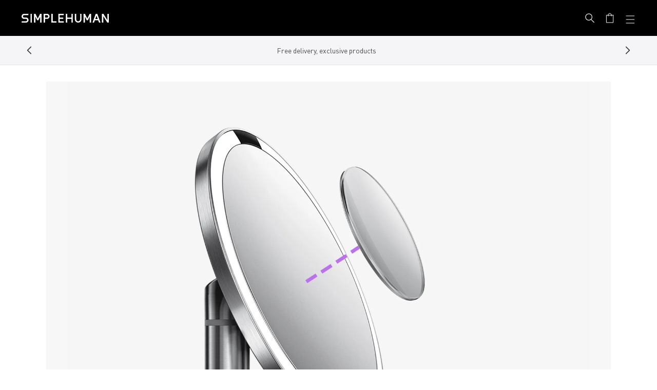

--- FILE ---
content_type: text/css
request_url: https://www.simplehuman.eu/cdn/shop/t/142/assets/component-price.css?v=86492900545307355601749321592
body_size: -122
content:
.price{font-size:1.6rem;letter-spacing:.1rem;line-height:calc(1 + .5 / var(--font-body-scale));color:rgb(var(--color-foreground))}.price>*{display:inline-block;vertical-align:top}.price.price--unavailable{visibility:hidden}.price--end{text-align:right}.price .price-item{display:inline-block;margin:0 1rem 0 0}.price__regular .price-item--regular{margin-right:0;font-family:DINPro-Light,Lato,Helvetica,sans-serif}s.price-item.price-item--regular{opacity:.5}.price:not(.price--show-badge) .price-item--last:last-of-type{margin:0}@media screen and (min-width: 750px){.price{margin-bottom:0}}.price--large{font-size:1.6rem;line-height:calc(1 + .5 / var(--font-body-scale));letter-spacing:.1rem}@media screen and (min-width: 750px){.price--large{font-size:1.8rem}}.price--sold-out .price__availability,.price__regular{display:block}.price__sale,.price__availability,.price .price__badge-sale,.price .price__badge-sold-out,.price--on-sale .price__regular,.price--on-sale .price__availability{display:none}.price--sold-out .price__badge-sold-out,.price--on-sale .price__badge-sale,.volume-pricing--sale-badge .price__badge-sale{display:inline-block}.volume-pricing--sale-badge .price__badge-sale{margin-left:.5rem}.price--on-sale .price__sale{display:initial;flex-direction:row;flex-wrap:wrap}.price--center{display:initial;justify-content:center}.price--on-sale .price-item--regular{text-decoration:line-through;color:rgba(var(--color-foreground),.75);font-size:1.3rem}.unit-price{display:block;font-size:1.1rem;letter-spacing:.04rem;line-height:calc(1 + .2 / var(--font-body-scale));margin-top:.2rem;text-transform:uppercase;color:rgba(var(--color-foreground),.7)}.product-page .price-buy-bar .price__container{font-family:DINPro-Light,Lato,Helvetica,sans-serif;position:relative}.product-page .price-buy-bar .price__container.price--on-sale .price__sale{display:flex;flex-direction:row-reverse}.product-page .price-buy-bar .price__container.price--on-sale .price__sale s{font-size:30px!important;margin-right:0!important;color:#000}.product-page .product-buy-bar--price .price__container--wrapper{font-family:DINPro-Light,Lato,Helvetica,sans-serif;position:relative}.product-page .product-buy-bar--price .price__container--wrapper .price--on-sale .price__sale{display:flex;flex-direction:row-reverse}.product-page .product-buy-bar--price .price__container--wrapper .price--on-sale .price__sale s{font-size:30px!important;margin-right:0!important;color:#000}@media (max-width: 750px){.product-page .price-and-delivery{display:block}.product-page .price-and-delivery .badge{display:none!important}.product-page .price-and-delivery div.price__container{font-size:19px!important}}.product-page .price-and-delivery .price{display:flex;align-items:center}.product-page .price-and-delivery .price__container{font-family:DINPro-Light,Lato,Helvetica,sans-serif;margin-bottom:0!important;color:#000!important;font-size:27px!important;line-height:100%!important}.product-page .price-and-delivery .price-item--sale{margin-right:10px}.product-page .price-and-delivery .price__container.price--on-sale .price__sale{display:flex;flex-direction:row-reverse}.product-page .price-and-delivery .price__container.price--on-sale .price__sale s{font-size:27px!important;margin-right:0!important;color:#000}@media (max-width: 820px){.product-page .price-and-delivery .price__container.price--on-sale .price__sale s{font-size:19px!important}}
/*# sourceMappingURL=/cdn/shop/t/142/assets/component-price.css.map?v=86492900545307355601749321592 */


--- FILE ---
content_type: text/css
request_url: https://www.simplehuman.eu/cdn/shop/t/142/assets/refills-header-banner.css?v=5765781579978101721749321586
body_size: -505
content:
.CleanHandsSafeSchools .NominationThanks__social-icon{-ms-flex-positive:1;flex-grow:1;width:33%}.CleanHandsSafeSchools .NominationThanks .NominationThanks__social-icon-instagram img{margin-top:2px}.CleanHandsSafeSchools .NominationThanks .NominationThanks__social-icon-twitter img{margin-top:4px}.refills-header-banner{background-color:#a67cb7;height:50px;line-height:50px;text-align:center;color:#fff}.refills-header-banner .refills-header-copy{font-size:16px;font-weight:400}@media only screen and (max-width: 666px){.refills-header-banner .refills-header-copy{padding:0 24px}}
/*# sourceMappingURL=/cdn/shop/t/142/assets/refills-header-banner.css.map?v=5765781579978101721749321586 */


--- FILE ---
content_type: application/javascript
request_url: https://cdn1.affirm.com/js/v2/affirm.js
body_size: 137760
content:
/*! For license information please see affirm-ad30d61033971d73551d.js.LICENSE.txt */
try{let e="undefined"!=typeof window?window:"undefined"!=typeof global?global:"undefined"!=typeof globalThis?globalThis:"undefined"!=typeof self?self:{},t=(new e.Error).stack;t&&(e._sentryDebugIds=e._sentryDebugIds||{},e._sentryDebugIds[t]="889d73cb-90c3-4326-9462-72ea5a0514e2",e._sentryDebugIdIdentifier="sentry-dbid-889d73cb-90c3-4326-9462-72ea5a0514e2")}catch(e){}{let e="undefined"!=typeof window?window:"undefined"!=typeof global?global:"undefined"!=typeof globalThis?globalThis:"undefined"!=typeof self?self:{};e._sentryModuleMetadata=e._sentryModuleMetadata||{},e._sentryModuleMetadata[(new e.Error).stack]=Object.assign({},e._sentryModuleMetadata[(new e.Error).stack],{dsn:"https://1cba18aaa5befa80868456efee0a7b9c@o4506950416203776.ingest.us.sentry.io/4507651955818496",release:"affirm-js@56.0.0"})}("undefined"!=typeof window?window:"undefined"!=typeof global?global:"undefined"!=typeof globalThis?globalThis:"undefined"!=typeof self?self:{}).SENTRY_RELEASE={id:"affirm-js@56.0.0"};(()=>{var e,t,r={8658:(e,t,r)=>{"use strict";var n=r(4784),o=r(4074),i=n("%TypeError%"),a=r(7203),s=r(4007),c=r(398),l=r(3939),f=r(3850),u=r(7781),p=r(2543),d=r(4761),m=o("String.prototype.split"),g=Object("a"),y="a"!==g[0]||!(0 in g);e.exports=function(e){var t,r=u(this),n=y&&d(this)?m(this,""):r,o=f(n);if(!l(e))throw new i("Array.prototype.forEach callback must be a function");arguments.length>1&&(t=arguments[1]);for(var g=0;g<o;){var A=p(g);if(c(n,A)){var h=s(n,A);a(e,t,[h,g,n])}g+=1}}},8938:(e,t,r)=>{"use strict";var n=r(8721),o=r(1154),i=r(4074),a=r(9441),s=r(8658),c=r(2219),l=c(),f=r(1853),u=i("Array.prototype.slice"),p=o.apply(l),d=function(e,t){return a(e),p(e,u(arguments,1))};n(d,{getPolyfill:c,implementation:s,shim:f}),e.exports=d},4074:(e,t,r)=>{"use strict";var n=r(2248),o=r(1154),i=o(n("String.prototype.indexOf"));e.exports=function(e,t){var r=n(e,!!t);return"function"==typeof r&&i(e,".prototype.")>-1?o(r):r}},1154:(e,t,r)=>{"use strict";var n=r(6743),o=r(2248),i=o("%Function.prototype.apply%"),a=o("%Function.prototype.call%"),s=o("%Reflect.apply%",!0)||n.call(a,i),c=o("%Object.getOwnPropertyDescriptor%",!0),l=o("%Object.defineProperty%",!0),f=o("%Math.max%");if(l)try{l({},"a",{value:1})}catch(e){l=null}e.exports=function(e){var t=s(n,a,arguments);c&&l&&(c(t,"length").configurable&&l(t,"length",{value:1+f(0,e.length-(arguments.length-1))}));return t};var u=function(){return s(n,i,arguments)};l?l(e.exports,"apply",{value:u}):e.exports.apply=u},2248:(e,t,r)=>{"use strict";var n,o=SyntaxError,i=Function,a=TypeError,s=function(e){try{return i('"use strict"; return ('+e+").constructor;")()}catch(e){}},c=Object.getOwnPropertyDescriptor;if(c)try{c({},"")}catch(e){c=null}var l=function(){throw new a},f=c?function(){try{return l}catch(e){try{return c(arguments,"callee").get}catch(e){return l}}}():l,u=r(4039)(),p=Object.getPrototypeOf||function(e){return e.__proto__},d={},m="undefined"==typeof Uint8Array?n:p(Uint8Array),g={"%AggregateError%":"undefined"==typeof AggregateError?n:AggregateError,"%Array%":Array,"%ArrayBuffer%":"undefined"==typeof ArrayBuffer?n:ArrayBuffer,"%ArrayIteratorPrototype%":u?p([][Symbol.iterator]()):n,"%AsyncFromSyncIteratorPrototype%":n,"%AsyncFunction%":d,"%AsyncGenerator%":d,"%AsyncGeneratorFunction%":d,"%AsyncIteratorPrototype%":d,"%Atomics%":"undefined"==typeof Atomics?n:Atomics,"%BigInt%":"undefined"==typeof BigInt?n:BigInt,"%Boolean%":Boolean,"%DataView%":"undefined"==typeof DataView?n:DataView,"%Date%":Date,"%decodeURI%":decodeURI,"%decodeURIComponent%":decodeURIComponent,"%encodeURI%":encodeURI,"%encodeURIComponent%":encodeURIComponent,"%Error%":Error,"%eval%":eval,"%EvalError%":EvalError,"%Float32Array%":"undefined"==typeof Float32Array?n:Float32Array,"%Float64Array%":"undefined"==typeof Float64Array?n:Float64Array,"%FinalizationRegistry%":"undefined"==typeof FinalizationRegistry?n:FinalizationRegistry,"%Function%":i,"%GeneratorFunction%":d,"%Int8Array%":"undefined"==typeof Int8Array?n:Int8Array,"%Int16Array%":"undefined"==typeof Int16Array?n:Int16Array,"%Int32Array%":"undefined"==typeof Int32Array?n:Int32Array,"%isFinite%":isFinite,"%isNaN%":isNaN,"%IteratorPrototype%":u?p(p([][Symbol.iterator]())):n,"%JSON%":"object"==typeof JSON?JSON:n,"%Map%":"undefined"==typeof Map?n:Map,"%MapIteratorPrototype%":"undefined"!=typeof Map&&u?p((new Map)[Symbol.iterator]()):n,"%Math%":Math,"%Number%":Number,"%Object%":Object,"%parseFloat%":parseFloat,"%parseInt%":parseInt,"%Promise%":"undefined"==typeof Promise?n:Promise,"%Proxy%":"undefined"==typeof Proxy?n:Proxy,"%RangeError%":RangeError,"%ReferenceError%":ReferenceError,"%Reflect%":"undefined"==typeof Reflect?n:Reflect,"%RegExp%":RegExp,"%Set%":"undefined"==typeof Set?n:Set,"%SetIteratorPrototype%":"undefined"!=typeof Set&&u?p((new Set)[Symbol.iterator]()):n,"%SharedArrayBuffer%":"undefined"==typeof SharedArrayBuffer?n:SharedArrayBuffer,"%String%":String,"%StringIteratorPrototype%":u?p(""[Symbol.iterator]()):n,"%Symbol%":u?Symbol:n,"%SyntaxError%":o,"%ThrowTypeError%":f,"%TypedArray%":m,"%TypeError%":a,"%Uint8Array%":"undefined"==typeof Uint8Array?n:Uint8Array,"%Uint8ClampedArray%":"undefined"==typeof Uint8ClampedArray?n:Uint8ClampedArray,"%Uint16Array%":"undefined"==typeof Uint16Array?n:Uint16Array,"%Uint32Array%":"undefined"==typeof Uint32Array?n:Uint32Array,"%URIError%":URIError,"%WeakMap%":"undefined"==typeof WeakMap?n:WeakMap,"%WeakRef%":"undefined"==typeof WeakRef?n:WeakRef,"%WeakSet%":"undefined"==typeof WeakSet?n:WeakSet},y=function e(t){var r;if("%AsyncFunction%"===t)r=s("async function () {}");else if("%GeneratorFunction%"===t)r=s("function* () {}");else if("%AsyncGeneratorFunction%"===t)r=s("async function* () {}");else if("%AsyncGenerator%"===t){var n=e("%AsyncGeneratorFunction%");n&&(r=n.prototype)}else if("%AsyncIteratorPrototype%"===t){var o=e("%AsyncGenerator%");o&&(r=p(o.prototype))}return g[t]=r,r},A={"%ArrayBufferPrototype%":["ArrayBuffer","prototype"],"%ArrayPrototype%":["Array","prototype"],"%ArrayProto_entries%":["Array","prototype","entries"],"%ArrayProto_forEach%":["Array","prototype","forEach"],"%ArrayProto_keys%":["Array","prototype","keys"],"%ArrayProto_values%":["Array","prototype","values"],"%AsyncFunctionPrototype%":["AsyncFunction","prototype"],"%AsyncGenerator%":["AsyncGeneratorFunction","prototype"],"%AsyncGeneratorPrototype%":["AsyncGeneratorFunction","prototype","prototype"],"%BooleanPrototype%":["Boolean","prototype"],"%DataViewPrototype%":["DataView","prototype"],"%DatePrototype%":["Date","prototype"],"%ErrorPrototype%":["Error","prototype"],"%EvalErrorPrototype%":["EvalError","prototype"],"%Float32ArrayPrototype%":["Float32Array","prototype"],"%Float64ArrayPrototype%":["Float64Array","prototype"],"%FunctionPrototype%":["Function","prototype"],"%Generator%":["GeneratorFunction","prototype"],"%GeneratorPrototype%":["GeneratorFunction","prototype","prototype"],"%Int8ArrayPrototype%":["Int8Array","prototype"],"%Int16ArrayPrototype%":["Int16Array","prototype"],"%Int32ArrayPrototype%":["Int32Array","prototype"],"%JSONParse%":["JSON","parse"],"%JSONStringify%":["JSON","stringify"],"%MapPrototype%":["Map","prototype"],"%NumberPrototype%":["Number","prototype"],"%ObjectPrototype%":["Object","prototype"],"%ObjProto_toString%":["Object","prototype","toString"],"%ObjProto_valueOf%":["Object","prototype","valueOf"],"%PromisePrototype%":["Promise","prototype"],"%PromiseProto_then%":["Promise","prototype","then"],"%Promise_all%":["Promise","all"],"%Promise_reject%":["Promise","reject"],"%Promise_resolve%":["Promise","resolve"],"%RangeErrorPrototype%":["RangeError","prototype"],"%ReferenceErrorPrototype%":["ReferenceError","prototype"],"%RegExpPrototype%":["RegExp","prototype"],"%SetPrototype%":["Set","prototype"],"%SharedArrayBufferPrototype%":["SharedArrayBuffer","prototype"],"%StringPrototype%":["String","prototype"],"%SymbolPrototype%":["Symbol","prototype"],"%SyntaxErrorPrototype%":["SyntaxError","prototype"],"%TypedArrayPrototype%":["TypedArray","prototype"],"%TypeErrorPrototype%":["TypeError","prototype"],"%Uint8ArrayPrototype%":["Uint8Array","prototype"],"%Uint8ClampedArrayPrototype%":["Uint8ClampedArray","prototype"],"%Uint16ArrayPrototype%":["Uint16Array","prototype"],"%Uint32ArrayPrototype%":["Uint32Array","prototype"],"%URIErrorPrototype%":["URIError","prototype"],"%WeakMapPrototype%":["WeakMap","prototype"],"%WeakSetPrototype%":["WeakSet","prototype"]},h=r(6743),_=r(9030),v=h.call(Function.call,Array.prototype.concat),b=h.call(Function.apply,Array.prototype.splice),w=h.call(Function.call,String.prototype.replace),C=h.call(Function.call,String.prototype.slice),E=h.call(Function.call,RegExp.prototype.exec),k=/[^%.[\]]+|\[(?:(-?\d+(?:\.\d+)?)|(["'])((?:(?!\2)[^\\]|\\.)*?)\2)\]|(?=(?:\.|\[\])(?:\.|\[\]|%$))/g,S=/\\(\\)?/g,x=function(e,t){var r,n=e;if(_(A,n)&&(n="%"+(r=A[n])[0]+"%"),_(g,n)){var i=g[n];if(i===d&&(i=y(n)),void 0===i&&!t)throw new a("intrinsic "+e+" exists, but is not available. Please file an issue!");return{alias:r,name:n,value:i}}throw new o("intrinsic "+e+" does not exist!")};e.exports=function(e,t){if("string"!=typeof e||0===e.length)throw new a("intrinsic name must be a non-empty string");if(arguments.length>1&&"boolean"!=typeof t)throw new a('"allowMissing" argument must be a boolean');if(null===E(/^%?[^%]*%?$/,e))throw new o("`%` may not be present anywhere but at the beginning and end of the intrinsic name");var r=function(e){var t=C(e,0,1),r=C(e,-1);if("%"===t&&"%"!==r)throw new o("invalid intrinsic syntax, expected closing `%`");if("%"===r&&"%"!==t)throw new o("invalid intrinsic syntax, expected opening `%`");var n=[];return w(e,k,(function(e,t,r,o){n[n.length]=r?w(o,S,"$1"):t||e})),n}(e),n=r.length>0?r[0]:"",i=x("%"+n+"%",t),s=i.name,l=i.value,f=!1,u=i.alias;u&&(n=u[0],b(r,v([0,1],u)));for(var p=1,d=!0;p<r.length;p+=1){var m=r[p],y=C(m,0,1),A=C(m,-1);if(('"'===y||"'"===y||"`"===y||'"'===A||"'"===A||"`"===A)&&y!==A)throw new o("property names with quotes must have matching quotes");if("constructor"!==m&&d||(f=!0),_(g,s="%"+(n+="."+m)+"%"))l=g[s];else if(null!=l){if(!(m in l)){if(!t)throw new a("base intrinsic for "+e+" exists, but the property is not available.");return}if(c&&p+1>=r.length){var h=c(l,m);l=(d=!!h)&&"get"in h&&!("originalValue"in h.get)?h.get:l[m]}else d=_(l,m),l=l[m];d&&!f&&(g[s]=l)}}return l}},8721:(e,t,r)=>{"use strict";var n=r(1189),o="function"==typeof Symbol&&"symbol"==typeof Symbol("foo"),i=Object.prototype.toString,a=Array.prototype.concat,s=Object.defineProperty,c=r(8071)(),l=s&&c,f=function(e,t,r,n){if(t in e)if(!0===n){if(e[t]===r)return}else if("function"!=typeof(o=n)||"[object Function]"!==i.call(o)||!n())return;var o;l?s(e,t,{configurable:!0,enumerable:!1,value:r,writable:!0}):e[t]=r},u=function(e,t){var r=arguments.length>2?arguments[2]:{},i=n(t);o&&(i=a.call(i,Object.getOwnPropertySymbols(t)));for(var s=0;s<i.length;s+=1)f(e,i[s],t[i[s]],r[i[s]])};u.supportsDescriptors=!!l,e.exports=u},4784:(e,t,r)=>{"use strict";var n,o=SyntaxError,i=Function,a=TypeError,s=function(e){try{return i('"use strict"; return ('+e+").constructor;")()}catch(e){}},c=Object.getOwnPropertyDescriptor;if(c)try{c({},"")}catch(e){c=null}var l=function(){throw new a},f=c?function(){try{return l}catch(e){try{return c(arguments,"callee").get}catch(e){return l}}}():l,u=r(4039)(),p=r(5877)(),d=Object.getPrototypeOf||(p?function(e){return e.__proto__}:null),m={},g="undefined"!=typeof Uint8Array&&d?d(Uint8Array):n,y={"%AggregateError%":"undefined"==typeof AggregateError?n:AggregateError,"%Array%":Array,"%ArrayBuffer%":"undefined"==typeof ArrayBuffer?n:ArrayBuffer,"%ArrayIteratorPrototype%":u&&d?d([][Symbol.iterator]()):n,"%AsyncFromSyncIteratorPrototype%":n,"%AsyncFunction%":m,"%AsyncGenerator%":m,"%AsyncGeneratorFunction%":m,"%AsyncIteratorPrototype%":m,"%Atomics%":"undefined"==typeof Atomics?n:Atomics,"%BigInt%":"undefined"==typeof BigInt?n:BigInt,"%BigInt64Array%":"undefined"==typeof BigInt64Array?n:BigInt64Array,"%BigUint64Array%":"undefined"==typeof BigUint64Array?n:BigUint64Array,"%Boolean%":Boolean,"%DataView%":"undefined"==typeof DataView?n:DataView,"%Date%":Date,"%decodeURI%":decodeURI,"%decodeURIComponent%":decodeURIComponent,"%encodeURI%":encodeURI,"%encodeURIComponent%":encodeURIComponent,"%Error%":Error,"%eval%":eval,"%EvalError%":EvalError,"%Float32Array%":"undefined"==typeof Float32Array?n:Float32Array,"%Float64Array%":"undefined"==typeof Float64Array?n:Float64Array,"%FinalizationRegistry%":"undefined"==typeof FinalizationRegistry?n:FinalizationRegistry,"%Function%":i,"%GeneratorFunction%":m,"%Int8Array%":"undefined"==typeof Int8Array?n:Int8Array,"%Int16Array%":"undefined"==typeof Int16Array?n:Int16Array,"%Int32Array%":"undefined"==typeof Int32Array?n:Int32Array,"%isFinite%":isFinite,"%isNaN%":isNaN,"%IteratorPrototype%":u&&d?d(d([][Symbol.iterator]())):n,"%JSON%":"object"==typeof JSON?JSON:n,"%Map%":"undefined"==typeof Map?n:Map,"%MapIteratorPrototype%":"undefined"!=typeof Map&&u&&d?d((new Map)[Symbol.iterator]()):n,"%Math%":Math,"%Number%":Number,"%Object%":Object,"%parseFloat%":parseFloat,"%parseInt%":parseInt,"%Promise%":"undefined"==typeof Promise?n:Promise,"%Proxy%":"undefined"==typeof Proxy?n:Proxy,"%RangeError%":RangeError,"%ReferenceError%":ReferenceError,"%Reflect%":"undefined"==typeof Reflect?n:Reflect,"%RegExp%":RegExp,"%Set%":"undefined"==typeof Set?n:Set,"%SetIteratorPrototype%":"undefined"!=typeof Set&&u&&d?d((new Set)[Symbol.iterator]()):n,"%SharedArrayBuffer%":"undefined"==typeof SharedArrayBuffer?n:SharedArrayBuffer,"%String%":String,"%StringIteratorPrototype%":u&&d?d(""[Symbol.iterator]()):n,"%Symbol%":u?Symbol:n,"%SyntaxError%":o,"%ThrowTypeError%":f,"%TypedArray%":g,"%TypeError%":a,"%Uint8Array%":"undefined"==typeof Uint8Array?n:Uint8Array,"%Uint8ClampedArray%":"undefined"==typeof Uint8ClampedArray?n:Uint8ClampedArray,"%Uint16Array%":"undefined"==typeof Uint16Array?n:Uint16Array,"%Uint32Array%":"undefined"==typeof Uint32Array?n:Uint32Array,"%URIError%":URIError,"%WeakMap%":"undefined"==typeof WeakMap?n:WeakMap,"%WeakRef%":"undefined"==typeof WeakRef?n:WeakRef,"%WeakSet%":"undefined"==typeof WeakSet?n:WeakSet};if(d)try{null.error}catch(e){var A=d(d(e));y["%Error.prototype%"]=A}var h=function e(t){var r;if("%AsyncFunction%"===t)r=s("async function () {}");else if("%GeneratorFunction%"===t)r=s("function* () {}");else if("%AsyncGeneratorFunction%"===t)r=s("async function* () {}");else if("%AsyncGenerator%"===t){var n=e("%AsyncGeneratorFunction%");n&&(r=n.prototype)}else if("%AsyncIteratorPrototype%"===t){var o=e("%AsyncGenerator%");o&&d&&(r=d(o.prototype))}return y[t]=r,r},_={"%ArrayBufferPrototype%":["ArrayBuffer","prototype"],"%ArrayPrototype%":["Array","prototype"],"%ArrayProto_entries%":["Array","prototype","entries"],"%ArrayProto_forEach%":["Array","prototype","forEach"],"%ArrayProto_keys%":["Array","prototype","keys"],"%ArrayProto_values%":["Array","prototype","values"],"%AsyncFunctionPrototype%":["AsyncFunction","prototype"],"%AsyncGenerator%":["AsyncGeneratorFunction","prototype"],"%AsyncGeneratorPrototype%":["AsyncGeneratorFunction","prototype","prototype"],"%BooleanPrototype%":["Boolean","prototype"],"%DataViewPrototype%":["DataView","prototype"],"%DatePrototype%":["Date","prototype"],"%ErrorPrototype%":["Error","prototype"],"%EvalErrorPrototype%":["EvalError","prototype"],"%Float32ArrayPrototype%":["Float32Array","prototype"],"%Float64ArrayPrototype%":["Float64Array","prototype"],"%FunctionPrototype%":["Function","prototype"],"%Generator%":["GeneratorFunction","prototype"],"%GeneratorPrototype%":["GeneratorFunction","prototype","prototype"],"%Int8ArrayPrototype%":["Int8Array","prototype"],"%Int16ArrayPrototype%":["Int16Array","prototype"],"%Int32ArrayPrototype%":["Int32Array","prototype"],"%JSONParse%":["JSON","parse"],"%JSONStringify%":["JSON","stringify"],"%MapPrototype%":["Map","prototype"],"%NumberPrototype%":["Number","prototype"],"%ObjectPrototype%":["Object","prototype"],"%ObjProto_toString%":["Object","prototype","toString"],"%ObjProto_valueOf%":["Object","prototype","valueOf"],"%PromisePrototype%":["Promise","prototype"],"%PromiseProto_then%":["Promise","prototype","then"],"%Promise_all%":["Promise","all"],"%Promise_reject%":["Promise","reject"],"%Promise_resolve%":["Promise","resolve"],"%RangeErrorPrototype%":["RangeError","prototype"],"%ReferenceErrorPrototype%":["ReferenceError","prototype"],"%RegExpPrototype%":["RegExp","prototype"],"%SetPrototype%":["Set","prototype"],"%SharedArrayBufferPrototype%":["SharedArrayBuffer","prototype"],"%StringPrototype%":["String","prototype"],"%SymbolPrototype%":["Symbol","prototype"],"%SyntaxErrorPrototype%":["SyntaxError","prototype"],"%TypedArrayPrototype%":["TypedArray","prototype"],"%TypeErrorPrototype%":["TypeError","prototype"],"%Uint8ArrayPrototype%":["Uint8Array","prototype"],"%Uint8ClampedArrayPrototype%":["Uint8ClampedArray","prototype"],"%Uint16ArrayPrototype%":["Uint16Array","prototype"],"%Uint32ArrayPrototype%":["Uint32Array","prototype"],"%URIErrorPrototype%":["URIError","prototype"],"%WeakMapPrototype%":["WeakMap","prototype"],"%WeakSetPrototype%":["WeakSet","prototype"]},v=r(6743),b=r(9030),w=v.call(Function.call,Array.prototype.concat),C=v.call(Function.apply,Array.prototype.splice),E=v.call(Function.call,String.prototype.replace),k=v.call(Function.call,String.prototype.slice),S=v.call(Function.call,RegExp.prototype.exec),x=/[^%.[\]]+|\[(?:(-?\d+(?:\.\d+)?)|(["'])((?:(?!\2)[^\\]|\\.)*?)\2)\]|(?=(?:\.|\[\])(?:\.|\[\]|%$))/g,O=/\\(\\)?/g,P=function(e,t){var r,n=e;if(b(_,n)&&(n="%"+(r=_[n])[0]+"%"),b(y,n)){var i=y[n];if(i===m&&(i=h(n)),void 0===i&&!t)throw new a("intrinsic "+e+" exists, but is not available. Please file an issue!");return{alias:r,name:n,value:i}}throw new o("intrinsic "+e+" does not exist!")};e.exports=function(e,t){if("string"!=typeof e||0===e.length)throw new a("intrinsic name must be a non-empty string");if(arguments.length>1&&"boolean"!=typeof t)throw new a('"allowMissing" argument must be a boolean');if(null===S(/^%?[^%]*%?$/,e))throw new o("`%` may not be present anywhere but at the beginning and end of the intrinsic name");var r=function(e){var t=k(e,0,1),r=k(e,-1);if("%"===t&&"%"!==r)throw new o("invalid intrinsic syntax, expected closing `%`");if("%"===r&&"%"!==t)throw new o("invalid intrinsic syntax, expected opening `%`");var n=[];return E(e,x,(function(e,t,r,o){n[n.length]=r?E(o,O,"$1"):t||e})),n}(e),n=r.length>0?r[0]:"",i=P("%"+n+"%",t),s=i.name,l=i.value,f=!1,u=i.alias;u&&(n=u[0],C(r,w([0,1],u)));for(var p=1,d=!0;p<r.length;p+=1){var m=r[p],g=k(m,0,1),A=k(m,-1);if(('"'===g||"'"===g||"`"===g||'"'===A||"'"===A||"`"===A)&&g!==A)throw new o("property names with quotes must have matching quotes");if("constructor"!==m&&d||(f=!0),b(y,s="%"+(n+="."+m)+"%"))l=y[s];else if(null!=l){if(!(m in l)){if(!t)throw new a("base intrinsic for "+e+" exists, but the property is not available.");return}if(c&&p+1>=r.length){var h=c(l,m);l=(d=!!h)&&"get"in h&&!("originalValue"in h.get)?h.get:l[m]}else d=b(l,m),l=l[m];d&&!f&&(y[s]=l)}}return l}},8071:(e,t,r)=>{"use strict";var n=r(4784)("%Object.defineProperty%",!0),o=function(){if(n)try{return n({},"a",{value:1}),!0}catch(e){return!1}return!1};o.hasArrayLengthDefineBug=function(){if(!o())return null;try{return 1!==n([],"length",{value:1}).length}catch(e){return!0}},e.exports=o},5877:e=>{"use strict";var t={foo:{}},r=Object;e.exports=function(){return{__proto__:t}.foo===t.foo&&!({__proto__:null}instanceof r)}},481:e=>{"use strict";var t,r,n=Function.prototype.toString,o="object"==typeof Reflect&&null!==Reflect&&Reflect.apply;if("function"==typeof o&&"function"==typeof Object.defineProperty)try{t=Object.defineProperty({},"length",{get:function(){throw r}}),r={},o((function(){throw 42}),null,t)}catch(e){e!==r&&(o=null)}else o=null;var i=/^\s*class\b/,a=function(e){try{var t=n.call(e);return i.test(t)}catch(e){return!1}},s=function(e){try{return!a(e)&&(n.call(e),!0)}catch(e){return!1}},c=Object.prototype.toString,l="function"==typeof Symbol&&!!Symbol.toStringTag,f=!(0 in[,]),u=function(){return!1};if("object"==typeof document){var p=document.all;c.call(p)===c.call(document.all)&&(u=function(e){if((f||!e)&&(void 0===e||"object"==typeof e))try{var t=c.call(e);return("[object HTMLAllCollection]"===t||"[object HTML document.all class]"===t||"[object HTMLCollection]"===t||"[object Object]"===t)&&null==e("")}catch(e){}return!1})}e.exports=o?function(e){if(u(e))return!0;if(!e)return!1;if("function"!=typeof e&&"object"!=typeof e)return!1;try{o(e,null,t)}catch(e){if(e!==r)return!1}return!a(e)&&s(e)}:function(e){if(u(e))return!0;if(!e)return!1;if("function"!=typeof e&&"object"!=typeof e)return!1;if(l)return s(e);if(a(e))return!1;var t=c.call(e);return!("[object Function]"!==t&&"[object GeneratorFunction]"!==t&&!/^\[object HTML/.test(t))&&s(e)}},180:(e,t,r)=>{"use strict";var n=r(4074),o=r(4784),i=r(4035),a=n("RegExp.prototype.exec"),s=o("%TypeError%");e.exports=function(e){if(!i(e))throw new s("`regex` must be a RegExp");return function(t){return null!==a(e,t)}}},2219:(e,t,r)=>{"use strict";var n=r(7777),o=r(8658);e.exports=function(){var e=Array.prototype.forEach;return n(e)?e:o}},1853:(e,t,r)=>{"use strict";var n=r(8721),o=r(2219);e.exports=function(){var e=o();return n(Array.prototype,{forEach:e},{forEach:function(){return Array.prototype.forEach!==e}}),e}},4611:e=>{const t={dev:"client-kvlID4JlEdrubfUWr1BiCzfNdUMMeqXFxzXLBcylIM4",stage:"client-d0G6TBNdaF75OStdsRMKUqtxz9VZ25FTfIuvZ0h1m06",prod:"client-gcVqW85xa36vHQOyW5ZNVdgIA4eDCVLkHmizTJxFRI9"},r={dev:"client-qCrvArmdlImrI0txi4mPGi7ZWBDa7PDjeaDHRBAfWnR",stage:"client-iWj3fbusbxogZ8ys1cCs6tOVtAJnnxub4s8Jz7ZAUly",prod:"client-IsvmbPEa2FkYSuhUhsHWgGto5yjXglbZ4GtOODPgxvb"},n={dev:"client-v9EtNT0nl4EAkqLRwbIcXBxqLzKjedrI6y07cXcvew8",stage:"client-FNBUmHmM7vY3shgyri2Su66btIjVB3Bo8k4fX7YKu8x",prod:"client-4TiMKayTEKsVi5VjxTLPdUm2t720ujKwJEN2K4hIMZk"},o={dev:{environment:{tier:"development"}},stage:{environment:{tier:"staging"}},prod:{environment:{tier:"production"}}},i={US:{dev:{statsig_client_side_id:t.dev,statsig_client_environment_param:o.dev},stage:{statsig_client_side_id:t.stage,statsig_client_environment_param:o.stage},prod:{statsig_client_side_id:t.prod,statsig_client_environment_param:o.prod}},CA:{dev:{statsig_client_side_id:r.dev,statsig_client_environment_param:o.dev},stage:{statsig_client_side_id:r.stage,statsig_client_environment_param:o.stage},prod:{statsig_client_side_id:r.prod,statsig_client_environment_param:o.prod}},GB:{dev:{statsig_client_side_id:n.dev,statsig_client_environment_param:o.dev},stage:{statsig_client_side_id:n.stage,statsig_client_environment_param:o.stage},prod:{statsig_client_side_id:n.prod,statsig_client_environment_param:o.prod}}},a={"prod-live":Object.assign({tracking_blacklist:["E0QK6BONBI305A0Y"]},i.US.prod),"prod-sandbox":Object.assign({tracking_blacklist:["LYP9HGOWPDSSQ9D7"]},i.US.prod),"stage-live":Object.assign({tracking_blacklist:["E0QK6BONBI305A0Y"]},i.US.stage),"stage-sandbox":Object.assign({tracking_blacklist:["LYP9HGOWPDSSQ9D7"]},i.US.stage),"ca-prod-live":Object.assign({tracking_blacklist:[]},i.CA.prod),"ca-prod-sandbox":Object.assign({tracking_blacklist:[]},i.CA.prod),"ca-stage-live":Object.assign({tracking_blacklist:[]},i.CA.stage),"ca-stage-sandbox":Object.assign({tracking_blacklist:[]},i.CA.stage),"au-prod-live":{tracking_blacklist:[]},"au-prod-sandbox":{tracking_blacklist:[]},"au-stage-live":{tracking_blacklist:[]},"au-stage-sandbox":{tracking_blacklist:[]},"gb-prod-live":Object.assign({tracking_blacklist:[]},i.GB.prod),"gb-prod-sandbox":Object.assign({tracking_blacklist:[]},i.GB.prod),"gb-stage-live":Object.assign({tracking_blacklist:[]},i.GB.stage),"gb-stage-sandbox":Object.assign({tracking_blacklist:[]},i.GB.stage),dev:Object.assign({tracking_blacklist:["VXKJEEMMPWFKF9QX"]},i.US.dev),test:Object.assign({},i.US.dev),thor:Object.assign({tracking_blacklist:["VXKJEEMMPWFKF9QX"]},i.US.dev)};e.exports=a},45:e=>{const t={countryCode:"CAN",prefix:"ca",thorSubdomain:"ca",alpha2:"CA",defaultLocale:"en_CA"},r={countryCode:"AUS",prefix:"au",thorSubdomain:"au",alpha2:"AU",defaultLocale:"en_AU"},n={countryCode:"USA",prefix:"",thorSubdomain:"",alpha2:"US",defaultLocale:"en_US"},o={countryCode:"GBR",prefix:"gb",thorSubdomain:"uk",alpha2:"GB",defaultLocale:"en_GB"},i={CAN:t,AUS:r,USA:n,GBR:o,CA:t,AU:r,US:n,GB:o};e.exports=i},7720:e=>{const t={api_version:"v2",promos_url_path:"public/promos/"},r={"prod-live":Object.assign({},t,{api_url:"https://api-cf.affirm.com/api/v2/",frontend_url:"https://www.affirm.com",payments_url_base:"https://calculator.affirm.com",minified_url:"https://cdn1.affirm.com/js/v2/affirm.js",affirm_tracking_endpoint:"tracker.affirm.com",api_root:"https://www.affirm.com",cdn_assets_root:"https://cdn-assets.affirm.com",cdn_root:"https://cdn1.affirm.com",elastic_cloud_apm_endpoint:"https://8f72b01b2e7a49d68c403ae5e6b1a428.apm.us-east-1.aws.cloud.es.io"}),"prod-sandbox":Object.assign({},t,{api_url:"https://sandbox.affirm.com/api/v2/",frontend_url:"https://sandbox.affirm.com",payments_url_base:"https://sandbox.affirm.com",minified_url:"https://sandbox.affirm.com/js/v2/affirm.js",affirm_tracking_endpoint:"tracker.affirm.com",api_root:"https://sandbox.affirm.com",cdn_assets_root:"https://cdn-assets.affirm.com",cdn_root:"https://cdn1-sandbox.affirm.com",elastic_cloud_apm_endpoint:"https://8f72b01b2e7a49d68c403ae5e6b1a428.apm.us-east-1.aws.cloud.es.io"}),"stage-live":Object.assign({},t,{api_url:"https://api-cf.affirm-stage.com/api/v2/",frontend_url:"https://www.affirm-stage.com",payments_url_base:"https://www.affirm-stage.com",minified_url:"https://api-cf.affirm-stage.com/js/v2/affirm.js",affirm_tracking_endpoint:"tracker.affirm-stage.com",api_root:"https://www.affirm-stage.com",cdn_assets_root:"https://cdn-assets.affirm-stage.com",cdn_root:"https://cdn1.affirm-stage.com",elastic_cloud_apm_endpoint:"https://a3e3f4da75824a2e834ca3560dafee28.apm.us-east-1.aws.cloud.es.io"}),"stage-sandbox":Object.assign({},t,{api_url:"https://sandbox.affirm-stage.com/api/v2/",frontend_url:"https://sandbox.affirm-stage.com",payments_url_base:"https://sandbox.affirm-stage.com",minified_url:"https://sandbox.affirm-stage.com/js/v2/affirm.js",affirm_tracking_endpoint:"tracker.affirm-stage.com",api_root:"https://sandbox.affirm-stage.com",cdn_assets_root:"https://cdn-assets.affirm-stage.com",cdn_root:"https://cdn1-sandbox.affirm-stage.com",elastic_cloud_apm_endpoint:"https://a3e3f4da75824a2e834ca3560dafee28.apm.us-east-1.aws.cloud.es.io"}),"ca-prod-live":Object.assign({},t,{api_url:"https://api-cf.affirm.ca/api/v2/",frontend_url:"https://www.affirm.ca",payments_url_base:"https://calculator.affirm.ca",minified_url:"https://cdn1.affirm.ca/js/v2/affirm.js",affirm_tracking_endpoint:"tracker.affirm.ca",api_root:"https://www.affirm.ca",cdn_assets_root:"https://cdn-assets.affirm.com",cdn_root:"https://cdn1.affirm.ca",elastic_cloud_apm_endpoint:"https://cd629e1ba6384d6cbedf89ece6ba1533.apm.us-east-1.aws.cloud.es.io"}),"ca-prod-sandbox":Object.assign({},t,{api_url:"https://sandbox.affirm.ca/api/v2/",frontend_url:"https://sandbox.affirm.ca",payments_url_base:"https://sandbox.affirm.ca",minified_url:"https://sandbox.affirm.ca/js/v2/affirm.js",affirm_tracking_endpoint:"tracker.affirm.ca",api_root:"https://sandbox.affirm.ca",cdn_assets_root:"https://cdn-assets.affirm.com",cdn_root:"https://cdn1-sandbox.affirm.ca",elastic_cloud_apm_endpoint:"https://cd629e1ba6384d6cbedf89ece6ba1533.apm.us-east-1.aws.cloud.es.io"}),"ca-stage-live":Object.assign({},t,{api_url:"https://api-cf.affirm-stage.ca/api/v2/",frontend_url:"https://www.affirm-stage.ca",payments_url_base:"https://www.affirm-stage.ca",minified_url:"https://api-cf.affirm-stage.ca/js/v2/affirm.js",affirm_tracking_endpoint:"tracker.affirm-stage.ca",api_root:"https://www.affirm-stage.ca",cdn_assets_root:"https://cdn-assets.affirm-stage.com",cdn_root:"https://cdn1.affirm-stage.ca",elastic_cloud_apm_endpoint:"https://af6b25065b664ef8a4062eb75d1f4498.apm.us-east-1.aws.cloud.es.io"}),"ca-stage-sandbox":Object.assign({},t,{api_url:"https://sandbox.affirm-stage.ca/api/v2/",frontend_url:"https://sandbox.affirm-stage.ca",payments_url_base:"https://sandbox.affirm-stage.ca",minified_url:"https://sandbox.affirm-stage.ca/js/v2/affirm.js",affirm_tracking_endpoint:"tracker.affirm-stage.ca",api_root:"https://sandbox.affirm-stage.ca",cdn_assets_root:"https://cdn-assets.affirm-stage.com",cdn_root:"https://cdn1-sandbox.affirm-stage.ca",elastic_cloud_apm_endpoint:"https://af6b25065b664ef8a4062eb75d1f4498.apm.us-east-1.aws.cloud.es.io"}),"au-prod-live":Object.assign({},t,{api_url:"https://api-cf.au.affirm.com/api/v2/",frontend_url:"https://au.affirm.com",payments_url_base:"https://calculator.au.affirm.com",minified_url:"https://cdn1c.affirm.com/js/v2/affirm.js",affirm_tracking_endpoint:"tracker.au.affirm.com",api_root:"https://au.affirm.com",cdn_assets_root:"https://cdn-assets.affirm.com",cdn_root:"https://cdn1.au.affirm.com",elastic_cloud_apm_endpoint:"https://prod-au-main.apm.ap-southeast-2.aws.found.io"}),"au-prod-sandbox":Object.assign({},t,{api_url:"https://sandbox.au.affirm.com/api/v2/",frontend_url:"https://sandbox.au.affirm.com",payments_url_base:"https://sandbox.au.affirm.com",minified_url:"https://sandbox.au.affirm.com/js/v2/affirm.js",affirm_tracking_endpoint:"tracker.au.affirm.com",api_root:"https://sandbox.au.affirm.com",cdn_assets_root:"https://cdn-assets.affirm.com",cdn_root:"https://cdn1-sandbox.au.affirm.com",elastic_cloud_apm_endpoint:"https://prod-au-main.apm.ap-southeast-2.aws.found.io"}),"au-stage-live":Object.assign({},t,{api_url:"https://api-cf.affirm-stage.com.au/api/v2/",frontend_url:"https://www.affirm-stage.com.au",payments_url_base:"https://www.affirm-stage.com.au",minified_url:"https://api-cf.affirm-stage.com.au/js/v2/affirm.js",affirm_tracking_endpoint:"tracker.affirm-stage.com.au",api_root:"https://www.affirm-stage.com.au",cdn_assets_root:"https://cdn-assets.affirm-stage.com",cdn_root:"https://cdn1.affirm-stage.com.au",elastic_cloud_apm_endpoint:"https://stage-au-main.apm.ap-southeast-2.aws.found.io"}),"au-stage-sandbox":Object.assign({},t,{api_url:"https://sandbox.affirm-stage.com.au/api/v2/",frontend_url:"https://sandbox.affirm-stage.com.au",payments_url_base:"https://sandbox.affirm-stage.com.au",minified_url:"https://sandbox.affirm-stage.com.au/js/v2/affirm.js",affirm_tracking_endpoint:"tracker.affirm-stage.com.au",api_root:"https://sandbox.affirm-stage.com.au",cdn_assets_root:"https://cdn-assets.affirm-stage.com",cdn_root:"https://cdn1-sandbox.affirm-stage.com.au",elastic_cloud_apm_endpoint:"https://stage-au-main.apm.ap-southeast-2.aws.found.io"}),"gb-stage-sandbox":Object.assign({},t,{api_url:"https://sandbox.uk.affirm-stage.com/api/v2/",frontend_url:"https://sandbox.uk.affirm-stage.com",payments_url_base:"https://sandbox.uk.affirm-stage.com",minified_url:"https://sandbox.affirm-stage.com/js/v2/affirm.js",affirm_tracking_endpoint:"tracker.uk.affirm-stage.com",api_root:"https://sandbox.uk.affirm-stage.com",cdn_assets_root:"https://cdn-assets.affirm-stage.com",cdn_root:"https://cdn1-sandbox.affirm-stage.com",elastic_cloud_apm_endpoint:""}),"gb-stage-live":Object.assign({},t,{api_url:"https://uk.affirm-stage.com/api/v2/",frontend_url:"https://uk.affirm-stage.com",payments_url_base:"https://uk.affirm-stage.com",minified_url:"https://api-cf.affirm-stage.com/js/v2/affirm.js",affirm_tracking_endpoint:"tracker.uk.affirm-stage.com",api_root:"https://uk.affirm-stage.com",cdn_assets_root:"https://cdn-assets.affirm-stage.com",cdn_root:"https://cdn1.affirm-stage.com",elastic_cloud_apm_endpoint:""}),"gb-prod-sandbox":Object.assign({},t,{api_url:"https://sandbox.uk.affirm.com/api/v2/",frontend_url:"https://sandbox.uk.affirm.com",payments_url_base:"https://sandbox.uk.affirm.com",minified_url:"https://sandbox.affirm.com/js/v2/affirm.js",affirm_tracking_endpoint:"tracker.uk.affirm.com",api_root:"https://sandbox.uk.affirm.com",cdn_assets_root:"https://cdn-assets.affirm.com",cdn_root:"https://cdn1-sandbox.affirm.com",elastic_cloud_apm_endpoint:""}),"gb-prod-live":Object.assign({},t,{api_url:"https://uk.affirm.com/api/v2/",frontend_url:"https://uk.affirm.com",payments_url_base:"https://uk.affirm.com",minified_url:"https://cdn1.affirm.com/js/v2/affirm.js",affirm_tracking_endpoint:"tracker.uk.affirm.com",api_root:"https://uk.affirm.com",cdn_assets_root:"https://cdn-assets.affirm.com",cdn_root:"https://cdn1.affirm.com",elastic_cloud_apm_endpoint:""}),thor:Object.assign({},t,{api_url:"{{cdn_root}}/api/v2/",frontend_url:"{{cdn_root}}",payments_url_base:"{{cdn_root}}",minified_url:"{{cdn_root}}/js/v2/affirm.js",affirm_tracking_endpoint:null,cdn_assets_root:"https://cdn-assets.affirm-stage.com",cdn_root:"{{cdn_root}}",elastic_cloud_apm_endpoint:"https://2b74db5396f7479db64f7387f48785d6.apm.us-east-1.aws.cloud.es.io"}),test:Object.assign({},t,{api_url:"http://localhost:3000/api/v2/",frontend_url:"http://localhost:3000/",payments_url_base:"http://localhost:3000/",assets_root:"http://localhost:3000",promos_url_prefix:"https://localhost:3000/platform/public/promos/",affirm_tracking_endpoint:"",cdn_root:"http://localhost:3000",platform_cdn_url:"http://localhost:3000/platform"})};e.exports=r},7646:(e,t,r)=>{"use strict";Object.defineProperty(t,"__esModule",{value:!0}),t.default=void 0;var n=r(4772);function o(e,t){for(var r=0;r<t.length;r++){var n=t[r];n.enumerable=n.enumerable||!1,n.configurable=!0,"value"in n&&(n.writable=!0),Object.defineProperty(e,a(n.key),n)}}function i(e,t,r){return(t=a(t))in e?Object.defineProperty(e,t,{value:r,enumerable:!0,configurable:!0,writable:!0}):e[t]=r,e}function a(e){var t=function(e,t){if("object"!=typeof e||!e)return e;var r=e[Symbol.toPrimitive];if(void 0!==r){var n=r.call(e,t||"default");if("object"!=typeof n)return n;throw new TypeError("@@toPrimitive must return a primitive value.")}return("string"===t?String:Number)(e)}(e,"string");return"symbol"==typeof t?t:t+""}var s=t.default=function(){function e(t){if(void 0===t&&(t={}),function(e,t){if(!(e instanceof t))throw new TypeError("Cannot call a class as a function")}(this,e),e.instance)return e.instance;window.affirm=window.affirm||{},window.affirm.deviceId=window.affirm.deviceId||{},this.config=t,this.config.apiHostname?-1===this.config.apiHostname.indexOf("http")&&(this.config.apiHostname="//"+this.config.apiHostname):this.config.apiHostname="",this.config.apiUrl||(this.config.apiUrl=e.API_URL),"/"!==this.config.apiUrl.slice(-1)&&(this.config.apiUrl=this.config.apiUrl+"/")}return t=e,i=[{key:"initialize",value:function(t){return e.instance?e.deviceId:(e.isOptedOut=!n.cookies.read(e.IS_OPT_IN_COOKIE_KEY)&&t.optOut,window.affirm=window.affirm||{},window.affirm.deviceIdSubscription={isOptedOut:e.isOptedOut,optIn:e.optIn,optOut:e.optOut},e.isOptedOut?new Promise((function(e){e(null)})):(n.cookies.read(e.IS_OPT_IN_COOKIE_KEY)&&n.cookies.erase(e.IS_OPT_IN_COOKIE_KEY),e.instance=new e(t),e.localDeviceId&&(e.deviceId=e.localDeviceId),e.deviceId.then((function(t){return t&&(e.deviceId=t),t}))))}},{key:"optOut",value:function(){n.cookies.erase(e.COOKIE_KEY),n.cookies.erase(e.IS_OPT_IN_COOKIE_KEY),e.isOptedOut=!0,e.reset()}},{key:"optIn",value:function(){return e.isOptedOut=!1,e.initialize({optOut:!1})}},{key:"reset",value:function(){e.instance=null,window.affirm&&window.affirm.deviceId&&delete window.affirm.deviceId}},{key:"API_URL",get:function(){return"/api/v2/"}},{key:"COOKIE_EXPIRATION",get:function(){return 1825}},{key:"COOKIE_KEY",get:function(){return"checkout_continuity_service"}},{key:"IS_OPT_IN_COOKIE_KEY",get:function(){return"tracker_device_is_opt_in"}},{key:"DEVICE_ID_URL",get:function(){return"session/touch_track"}},{key:"SEARCH_PARAM",get:function(){return"device_id"}},{key:"deviceId",get:function(){return e.isOptedOut?new Promise((function(e){return e(null)})):new Promise((function(t){var r=e.localDeviceId;return t(r||e.deviceIdFromApi)}))},set:function(t){n.cookies.upsert(e.COOKIE_KEY,t,e.COOKIE_EXPIRATION),window.affirm&&window.affirm.deviceId&&(window.affirm.deviceId.value=t)}},{key:"deviceIdFromApi",get:function(){if(window.affirm.deviceId.promise)return window.affirm.deviceId.promise;var t=e.instance.config.apiHostname+e.instance.config.apiUrl+e.DEVICE_ID_URL,r=fetch(t,{credentials:"include",method:"GET"}).then((function(e){return e.json()})).then((function(e){var t;return null==(t=window.affirm)||null==(t=t.deviceId)||delete t.promise,e.id})).catch((function(){var e;return null==(e=window.affirm)||null==(e=e.deviceId)||delete e.promise,null}));return window.affirm.deviceId.promise=r,r}},{key:"deviceIdFromCookies",get:function(){return n.cookies.read(e.COOKIE_KEY)}},{key:"deviceIdFromSearchParam",get:function(){return n.searchParams.getParamValue(e.SEARCH_PARAM)}},{key:"localDeviceId",get:function(){return window.affirm.deviceId.value||e.deviceIdFromSearchParam||e.deviceIdFromCookies}}],(r=null)&&o(t.prototype,r),i&&o(t,i),Object.defineProperty(t,"prototype",{writable:!1}),t;var t,r,i}();i(s,"instance",null),i(s,"isOptedOut",!1)},9147:(e,t,r)=>{"use strict";function n(e){const t=e.match(/Chrom[^ \/]+\/(\d+)[\.\d]/);return t&&parseInt(t[1],10)}function o(e){const t=e.match(/\(iP.+; CPU .*OS (\d+)[_\d]*.*\) AppleWebKit\//);return t&&parseInt(t[1],10)}function i(e){const t=e.match(/\(Macintosh;.*Mac OS X (\d+)_(\d+)[_\d]*.*\) AppleWebKit\//);return{major:t&&parseInt(t[1],10),minor:t&&parseInt(t[2],10)}}function a(e){return Boolean(e.match(/Chrom(e|ium)/))}r.d(t,{A:()=>_});const s={chromeMajorVersion:n,iosMajorVersion:o,macosxVersion:i,isChromeMajorVersion:function(e,t){return n(e)===t},isChromiumBased:a,isIosMajorVersion:function(e,t){return o(e)===t},isMacEmbeddedBrowser:function(e){return Boolean(e.match(/^Mozilla\/[\.\d]+ \(Macintosh;.*Mac OS X [_\d]+\)+ AppleWebKit\/[\.\d]+ \(KHTML, like Gecko\)$/))},isMacosxVersion:function(e,t,r=null){const{major:n,minor:o}=i(e);return r?n===t&&o===r:n===t},isSafariBased:function(e){return!a(e)&&Boolean(e.match(/Version\/.* Safari\//))}},c={};function l(){const{userAgent:e}=navigator;return!(!s.isIosMajorVersion(e,12)&&!s.isMacosxVersion(e,10,14)||!s.isSafariBased(e)&&!s.isMacEmbeddedBrowser(e))||!!(s.isChromiumBased(e)&&s.chromeMajorVersion(e)<67)}function f(e){window.Rollbar&&"function"==typeof window.Rollbar.warning&&window.Rollbar.warning(e)}function u(e,t,r,n,o){try{let i;if(r){const e=new Date(Date.now());e.setTime(e.getTime()+24*r*60*60*1e3),i=e.toUTCString()}else i="";c.buildCookie(e,t,n||"",i,o)}catch(e){f(e)}}function p(e){try{const t=window.location.hostname.split(".");t.slice(0,-1).forEach(((r,n)=>{const o=t.slice(n).join(".");c.buildCookie(e,"",o,"Thu, 01 Jan 1970 00:00:01 GMT")}))}catch(e){f(e)}}function d(e){try{const t=document.cookie.split(";");for(let r=0;r<t.length;r+=1){const n=t[r],o=new RegExp(`s*${e}=(.*)`).exec(n);if(o&&o.length>1)return o[1]}}catch(e){f(e)}return null}c.buildCookie=function(e,t,r,n,o="Lax"){const i=n?`; expires=${n}`:"",a=r?`; domain=${r}`:"",s="https:"===location.protocol&&"None"===o?"; Secure":"",c=`${e}=${t}${i}${a}; path=/`;l()?document.cookie=c:document.cookie=`${c}; SameSite=${o}${s}`},c.create=u,c.enabled=function(){try{c.buildCookie("cookietest","1","","","None");const e=-1!==document.cookie.indexOf("cookietest=");return c.buildCookie("cookietest","1","","Thu, 01 Jan 1970 00:00:01 GMT","None"),e}catch(e){return f(e),!1}},c.erase=p,c.read=d,c.upsert=function(e,t,r,n,o){try{d(e)&&p(e),u(e,t,r,n,o)}catch(e){f(e)}},c.isSameSiteNoneIncompatible=l;const m=c;const g={getParamValue:function(e){let t=window.location.search.substring(1);if(""===t)return null;t=t.split("&");for(let r=0;r<t.length;r+=1){const n=t[r].split("=");if(n[0]===e){if(void 0===n[1])break;return decodeURIComponent(n[1])}}return null}};function y(e,t){for(var r=0;r<t.length;r++){var n=t[r];n.enumerable=n.enumerable||!1,n.configurable=!0,"value"in n&&(n.writable=!0),Object.defineProperty(e,h(n.key),n)}}function A(e,t,r){return(t=h(t))in e?Object.defineProperty(e,t,{value:r,enumerable:!0,configurable:!0,writable:!0}):e[t]=r,e}function h(e){var t=function(e,t){if("object"!=typeof e||!e)return e;var r=e[Symbol.toPrimitive];if(void 0!==r){var n=r.call(e,t||"default");if("object"!=typeof n)return n;throw new TypeError("@@toPrimitive must return a primitive value.")}return("string"===t?String:Number)(e)}(e,"string");return"symbol"==typeof t?t:t+""}var _=function(){function e(t){if(void 0===t&&(t={}),function(e,t){if(!(e instanceof t))throw new TypeError("Cannot call a class as a function")}(this,e),e.instance)return e.instance;window.affirm=window.affirm||{},window.affirm.deviceId=window.affirm.deviceId||{},this.config=t,this.config.apiHostname?-1===this.config.apiHostname.indexOf("http")&&(this.config.apiHostname="//"+this.config.apiHostname):this.config.apiHostname="",this.config.apiUrl||(this.config.apiUrl=e.API_URL),"/"!==this.config.apiUrl.slice(-1)&&(this.config.apiUrl=this.config.apiUrl+"/")}return t=e,n=[{key:"initialize",value:function(t){return e.instance?e.deviceId:(e.isOptedOut=!m.read(e.IS_OPT_IN_COOKIE_KEY)&&t.optOut,window.affirm=window.affirm||{},window.affirm.deviceIdSubscription={isOptedOut:e.isOptedOut,optIn:e.optIn,optOut:e.optOut},e.isOptedOut?new Promise((function(e){e(null)})):(m.read(e.IS_OPT_IN_COOKIE_KEY)&&m.erase(e.IS_OPT_IN_COOKIE_KEY),e.instance=new e(t),e.localDeviceId&&(e.deviceId=e.localDeviceId),e.deviceId.then((function(t){return t&&(e.deviceId=t),t}))))}},{key:"optOut",value:function(){m.erase(e.COOKIE_KEY),m.erase(e.IS_OPT_IN_COOKIE_KEY),e.isOptedOut=!0,e.reset()}},{key:"optIn",value:function(){return e.isOptedOut=!1,e.initialize({optOut:!1})}},{key:"reset",value:function(){e.instance=null,window.affirm&&window.affirm.deviceId&&delete window.affirm.deviceId}},{key:"API_URL",get:function(){return"/api/v2/"}},{key:"COOKIE_EXPIRATION",get:function(){return 1825}},{key:"COOKIE_KEY",get:function(){return"checkout_continuity_service"}},{key:"IS_OPT_IN_COOKIE_KEY",get:function(){return"tracker_device_is_opt_in"}},{key:"DEVICE_ID_URL",get:function(){return"session/touch_track"}},{key:"SEARCH_PARAM",get:function(){return"device_id"}},{key:"deviceId",get:function(){return e.isOptedOut?new Promise((function(e){return e(null)})):new Promise((function(t){var r=e.localDeviceId;return t(r||e.deviceIdFromApi)}))},set:function(t){m.upsert(e.COOKIE_KEY,t,e.COOKIE_EXPIRATION),window.affirm&&window.affirm.deviceId&&(window.affirm.deviceId.value=t)}},{key:"deviceIdFromApi",get:function(){if(window.affirm.deviceId.promise)return window.affirm.deviceId.promise;var t=e.instance.config.apiHostname+e.instance.config.apiUrl+e.DEVICE_ID_URL,r=fetch(t,{credentials:"include",method:"GET"}).then((function(e){return e.json()})).then((function(e){var t;return null==(t=window.affirm)||null==(t=t.deviceId)||delete t.promise,e.id})).catch((function(){var e;return null==(e=window.affirm)||null==(e=e.deviceId)||delete e.promise,null}));return window.affirm.deviceId.promise=r,r}},{key:"deviceIdFromCookies",get:function(){return m.read(e.COOKIE_KEY)}},{key:"deviceIdFromSearchParam",get:function(){return g.getParamValue(e.SEARCH_PARAM)}},{key:"localDeviceId",get:function(){return window.affirm.deviceId.value||e.deviceIdFromSearchParam||e.deviceIdFromCookies}}],(r=null)&&y(t.prototype,r),n&&y(t,n),Object.defineProperty(t,"prototype",{writable:!1}),t;var t,r,n}();A(_,"instance",null),A(_,"isOptedOut",!1)},7871:(e,t,r)=>{"use strict";Object.defineProperty(t,"__esModule",{value:!0}),t.default=void 0;var n,o=(n=r(1368))&&n.__esModule?n:{default:n};const i={};function a(){const{userAgent:e}=navigator;return!(!o.default.isIosMajorVersion(e,12)&&!o.default.isMacosxVersion(e,10,14)||!o.default.isSafariBased(e)&&!o.default.isMacEmbeddedBrowser(e))||!!(o.default.isChromiumBased(e)&&o.default.chromeMajorVersion(e)<67)}function s(e){window.Rollbar&&"function"==typeof window.Rollbar.warning&&window.Rollbar.warning(e)}function c(e,t,r,n,o){try{let a;if(r){const e=new Date(Date.now());e.setTime(e.getTime()+24*r*60*60*1e3),a=e.toUTCString()}else a="";i.buildCookie(e,t,n||"",a,o)}catch(e){s(e)}}function l(e){try{const t=window.location.hostname.split(".");t.slice(0,-1).forEach(((r,n)=>{const o=t.slice(n).join(".");i.buildCookie(e,"",o,"Thu, 01 Jan 1970 00:00:01 GMT")}))}catch(e){s(e)}}function f(e){try{const t=document.cookie.split(";");for(let r=0;r<t.length;r+=1){const n=t[r],o=new RegExp(`s*${e}=(.*)`).exec(n);if(o&&o.length>1)return o[1]}}catch(e){s(e)}return null}i.buildCookie=function(e,t,r,n,o="Lax"){const i=n?`; expires=${n}`:"",s=r?`; domain=${r}`:"",c="https:"===location.protocol&&"None"===o?"; Secure":"",l=`${e}=${t}${i}${s}; path=/`;a()?document.cookie=l:document.cookie=`${l}; SameSite=${o}${c}`},i.create=c,i.enabled=function(){try{i.buildCookie("cookietest","1","","","None");const e=-1!==document.cookie.indexOf("cookietest=");return i.buildCookie("cookietest","1","","Thu, 01 Jan 1970 00:00:01 GMT","None"),e}catch(e){return s(e),!1}},i.erase=l,i.read=f,i.upsert=function(e,t,r,n,o){try{f(e)&&l(e),c(e,t,r,n,o)}catch(e){s(e)}},i.isSameSiteNoneIncompatible=a;t.default=i},2072:(e,t,r)=>{"use strict";Object.defineProperty(t,"__esModule",{value:!0}),t.getHashedAssetPath=t.createAssetLinkForHashedAsset=t.createAssetLink=void 0,r(7452);const n=async(e,t)=>{try{if(!window.AFFIRM_CONFIG)throw new Error("window.AFFIRM_CONFIG not defined");const{cdn_root:r,assets_hash:n}=window.AFFIRM_CONFIG,o=`${r}/assets/${e}/${n}/manifest.json`,i=await fetch(o),a=await i.json();if(!(t in a))throw new Error(`'${t}' is not in manifest.json for ${e} - ${o})`);return a[t]}catch(e){throw new Error(e)}};t.getHashedAssetPath=n;const o=({url:e,relType:t,asType:r,id:n})=>{const o=document.createElement("link");o.rel=t,o.href=e,o.id=n,o.crossOrigin="",o.setAttribute("as",r),document.head.appendChild(o)};t.createAssetLink=o;t.createAssetLinkForHashedAsset=async({appName:e,assetName:t,relType:r,asType:i,id:a})=>{const s=await n(e,t);o({url:s,relType:r,asType:i,id:a})}},4772:(e,t,r)=>{"use strict";Object.defineProperty(t,"__esModule",{value:!0}),Object.defineProperty(t,"cookies",{enumerable:!0,get:function(){return n.default}}),Object.defineProperty(t,"createAssetLink",{enumerable:!0,get:function(){return a.createAssetLink}}),Object.defineProperty(t,"createAssetLinkForHashedAsset",{enumerable:!0,get:function(){return a.createAssetLinkForHashedAsset}}),Object.defineProperty(t,"searchParams",{enumerable:!0,get:function(){return o.default}}),Object.defineProperty(t,"userAgent",{enumerable:!0,get:function(){return i.default}});var n=s(r(7871)),o=s(r(7744)),i=s(r(1368)),a=r(2072);function s(e){return e&&e.__esModule?e:{default:e}}},7744:(e,t)=>{"use strict";Object.defineProperty(t,"__esModule",{value:!0}),t.default=void 0;t.default={getParamValue:function(e){let t=window.location.search.substring(1);if(""===t)return null;t=t.split("&");for(let r=0;r<t.length;r+=1){const n=t[r].split("=");if(n[0]===e){if(void 0===n[1])break;return decodeURIComponent(n[1])}}return null}}},1368:(e,t)=>{"use strict";function r(e){const t=e.match(/Chrom[^ \/]+\/(\d+)[\.\d]/);return t&&parseInt(t[1],10)}function n(e){const t=e.match(/\(iP.+; CPU .*OS (\d+)[_\d]*.*\) AppleWebKit\//);return t&&parseInt(t[1],10)}function o(e){const t=e.match(/\(Macintosh;.*Mac OS X (\d+)_(\d+)[_\d]*.*\) AppleWebKit\//);return{major:t&&parseInt(t[1],10),minor:t&&parseInt(t[2],10)}}function i(e){return Boolean(e.match(/Chrom(e|ium)/))}Object.defineProperty(t,"__esModule",{value:!0}),t.default=void 0;t.default={chromeMajorVersion:r,iosMajorVersion:n,macosxVersion:o,isChromeMajorVersion:function(e,t){return r(e)===t},isChromiumBased:i,isIosMajorVersion:function(e,t){return n(e)===t},isMacEmbeddedBrowser:function(e){return Boolean(e.match(/^Mozilla\/[\.\d]+ \(Macintosh;.*Mac OS X [_\d]+\)+ AppleWebKit\/[\.\d]+ \(KHTML, like Gecko\)$/))},isMacosxVersion:function(e,t,r=null){const{major:n,minor:i}=o(e);return r?n===t&&i===r:n===t},isSafariBased:function(e){return!i(e)&&Boolean(e.match(/Version\/.* Safari\//))}}},9449:(e,t,r)=>{"use strict";function n(e,t){for(var r=0;r<t.length;r++){var n=t[r];n.enumerable=n.enumerable||!1,n.configurable=!0,"value"in n&&(n.writable=!0),Object.defineProperty(e,o(n.key),n)}}function o(e){var t=function(e,t){if("object"!=typeof e||!e)return e;var r=e[Symbol.toPrimitive];if(void 0!==r){var n=r.call(e,t||"default");if("object"!=typeof n)return n;throw new TypeError("@@toPrimitive must return a primitive value.")}return("string"===t?String:Number)(e)}(e,"string");return"symbol"==typeof t?t:t+""}r.d(t,{A:()=>i});let i=function(){return e=function e(){!function(e,t){if(!(e instanceof t))throw new TypeError("Cannot call a class as a function")}(this,e),this.listeners={}},(t=[{key:"addEventListener",value:function(e,t){e in this.listeners||(this.listeners[e]=[]),this.listeners[e].push(t)}},{key:"removeEventListener",value:function(e,t){if(!(e in this.listeners))return;const r=this.listeners[e],n=r.indexOf(t);-1!==n&&r.splice(n,1)}},{key:"dispatchEvent",value:function(e){e.type in this.listeners&&this.listeners[e.type].forEach((t=>{t.call(this,e)}))}}])&&n(e.prototype,t),r&&n(e,r),Object.defineProperty(e,"prototype",{writable:!1}),e;var e,t,r}()},6730:(e,t,r)=>{"use strict";function n(e,t){for(var r=0;r<t.length;r++){var n=t[r];n.enumerable=n.enumerable||!1,n.configurable=!0,"value"in n&&(n.writable=!0),Object.defineProperty(e,o(n.key),n)}}function o(e){var t=function(e,t){if("object"!=typeof e||!e)return e;var r=e[Symbol.toPrimitive];if(void 0!==r){var n=r.call(e,t||"default");if("object"!=typeof n)return n;throw new TypeError("@@toPrimitive must return a primitive value.")}return("string"===t?String:Number)(e)}(e,"string");return"symbol"==typeof t?t:t+""}r.d(t,{Ay:()=>f});const i=0,a=1,s=2,c=3;function l(...e){var t;(t=console).log.apply(t,e)}let f=function(){return e=function e(t,r=i){!function(e,t){if(!(e instanceof t))throw new TypeError("Cannot call a class as a function")}(this,e),this.name=t,this.level=r},(t=[{key:"error",value:function(...e){l.apply(void 0,[this.name].concat(e))}},{key:"warning",value:function(...e){this.level>=a&&l.apply(void 0,[this.name].concat(e))}},{key:"info",value:function(...e){this.level>=s&&l.apply(void 0,[this.name].concat(e))}},{key:"debug",value:function(...e){this.level>=c&&l.apply(void 0,[this.name].concat(e))}}])&&n(e.prototype,t),r&&n(e,r),Object.defineProperty(e,"prototype",{writable:!1}),e;var e,t,r}()},9673:(e,t,r)=>{"use strict";r.d(t,{Ur:()=>o,s$:()=>n});const n="affirm";var o,i;!function(e){e.Initialized="initialized",e.InitializedAck="initializedAck",e.ClientResize="clientResize",e.StepChange="stepChange",e.StateChange="stateChange",e.Close="close",e.RequestClose="requestClose"}(o||(o={})),function(e){e.PrequalComplete="PrequalComplete",e.CheckoutComplete="CheckoutComplete",e.UserSignout="UserSignout"}(i||(i={}))},4178:(e,t,r)=>{"use strict";function n(e){if("function"==typeof URL){return new URL(e).origin}return function(e){const t=document.createElement("a");return t.href=e,`${t.protocol}//${t.host&&t.host.split(":")[0]}${t.port?`:${t.port}`:""}`}(e)}function o(){if("function"==typeof URL&&"function"==typeof URL.createObjectURL){const e=URL.createObjectURL(new Blob),t=e.toString();return URL.revokeObjectURL(e),t.substr(t.lastIndexOf("/")+1)}return"xxxxxxxx-xxxx-4xxx-yxxx-xxxxxxxxxxxx".replace(/[xy]/g,(e=>{const t=16*Math.random()|0;return("x"===e?t:3&t|8).toString(16)}))}function i(e,t){return e.filter(t)[0]}function a(e){if("function"==typeof URLSearchParams){const t=new URLSearchParams(e);return{id:t.get("frameId"),origin:t.get("origin")}}const t=(0===(r=e).indexOf("?")?r.slice(1):r).split("&").reduce(((e,t)=>{const[r,n]=t.split("=");return e[r]=n?decodeURIComponent(n.replace(/\+/g," ")):"",e}),{});var r;return{id:t.frameId||null,origin:t.origin||null}}function s(e,t){if("function"==typeof URL){const r=new URL(e);return Object.keys(t).forEach((e=>{r.searchParams.append(e,t[e])})),r.href}return function(e,t){const r=-1===e.indexOf("?")?"?":"&";return`${e}${r}${Object.keys(t).map((e=>`${e}=${encodeURIComponent(t[e])}`)).join("&")}`}(e,t)}r.d(t,{LW:()=>s,Ar:()=>i,Wp:()=>a,$z:()=>n,gZ:()=>o})},152:(e,t,r)=>{"use strict";r.d(t,{W:()=>n});const n=1},2606:(e,t)=>{"use strict";Object.defineProperty(t,"__esModule",{value:!0}),t.DEFAULT_HEADERS=t.V3_COLLECT_ENDPOINT=t.V1_COLLECT2_ENDPOINT=void 0,t.V1_COLLECT2_ENDPOINT="/api/chrono/v1/collect2",t.V3_COLLECT_ENDPOINT="/api/chrono/v3/collect",t.DEFAULT_HEADERS={"Content-Type":"application/json"}},310:(e,t)=>{"use strict";Object.defineProperty(t,"__esModule",{value:!0}),t.WebDeploymentChannel=t.EventCategoryEnum=t.Collect2EventTypeEnum=t.InteractionTypeEnum=void 0,function(e){e.CLICK="click",e.LONG_TAP="long_tap",e.HOVER="hover",e.SCROLL="scroll",e.SWIPE_LEFT="swipe_left",e.SWIPE_RIGHT="swipe_right",e.OPEN="open",e.CLOSE="close",e.SELECT="select",e.FOCUS="focus",e.TEXT_INPUT="text_input"}(t.InteractionTypeEnum||(t.InteractionTypeEnum={})),function(e){e.UserViewsPageV2="UserViewsPageV2",e.UserImpressesElement="UserImpressesElement",e.UserInteractsElement="UserInteractsElement",e.UserChangesState="UserChangesState"}(t.Collect2EventTypeEnum||(t.Collect2EventTypeEnum={})),function(e){e.UserViewsPage="UserViewsPage",e.UserImpressesElement="UserImpressesElement",e.UserInteractsElement="UserInteractsElement",e.UserChangesState="UserChangesState"}(t.EventCategoryEnum||(t.EventCategoryEnum={})),function(e){e.Master="master",e.Canary="canary",e.Hash="hash"}(t.WebDeploymentChannel||(t.WebDeploymentChannel={}))},731:function(e,t,r){"use strict";function n(e,t){for(var r=0;r<t.length;r++){var n=t[r];n.enumerable=n.enumerable||!1,n.configurable=!0,"value"in n&&(n.writable=!0),Object.defineProperty(e,o(n.key),n)}}function o(e){var t=function(e,t){if("object"!=typeof e||!e)return e;var r=e[Symbol.toPrimitive];if(void 0!==r){var n=r.call(e,t||"default");if("object"!=typeof n)return n;throw new TypeError("@@toPrimitive must return a primitive value.")}return("string"===t?String:Number)(e)}(e,"string");return"symbol"==typeof t?t:t+""}var i=this&&this.__awaiter||function(e,t,r,n){return new(r||(r=Promise))((function(o,i){function a(e){try{c(n.next(e))}catch(e){i(e)}}function s(e){try{c(n.throw(e))}catch(e){i(e)}}function c(e){var t;e.done?o(e.value):(t=e.value,t instanceof r?t:new r((function(e){e(t)}))).then(a,s)}c((n=n.apply(e,t||[])).next())}))},a=this&&this.__importDefault||function(e){return e&&e.__esModule?e:{default:e}};Object.defineProperty(t,"__esModule",{value:!0}),t.Collect2EventTypeEnum=t.EventCategoryEnum=t.InteractionTypeEnum=void 0;const s=a(r(7646)),c=a(r(8258)),l=r(2606),f=a(r(9196)),u=r(4710);let p=function(){return e=function e(t,r=[]){!function(e,t){if(!(e instanceof t))throw new TypeError("Cannot call a class as a function")}(this,e),this.deviceId="",this.eventIdentifiers={},this.plugins=[],this.config=t,this.plugins=r,this.eventQueue=new f.default(this.sendEvents.bind(this),t.eventQueueConfig),this.eventQueue.pause(),this.config.apiHostname=t.apiHostname||"",this.triggerLifeCycleHook({name:"onInit",data:this.config});const{apiHostname:n}=this.config;this.fetchDeviceId(n).then((()=>{this.eventQueue.resume()}))},(t=[{key:"identify",value:function(e){this.eventIdentifiers=Object.assign(Object.assign({},this.eventIdentifiers),e)}},{key:"track",value:function(e,t,r){if("string"==typeof e){const n=e,o=t,i=r;return void this.trackEvent(Object.assign(Object.assign({},o),{eventName:n}),i)}const n=e;this.trackEvent(Object.assign(Object.assign({},n),{eventName:(0,c.default)(n.eventCategory)}),t)}},{key:"trackWithCollect2Payload",value:function(e){if(this.config.v3Collect){const{payload:t,options:r}=(0,u.migrateFromCollect2Payload)(e);return void this.trackEvent(t,r)}const{eventType:t,eventData:r,metadata:n,flushImmediately:o=!1}=e;this.triggerLifeCycleHook({name:"beforeTrack",data:{eventType:t,payload:r,metadata:n}});const{payload:i,metadataPayload:a}=(0,u.constructCollect2Payload)({eventType:t,eventData:r,metadata:n,autoPopulatedPayload:this.getAutoPopulatedPayload()});(0,u.isPayloadValid)(i)?(this.eventQueue.push(i),a&&this.eventQueue.push(a),o&&this.deviceId&&this.eventQueue.flush(),this.triggerLifeCycleHook({name:"afterTrack",data:{payload:i,metadata:n}})):this.triggerError({type:"invalidPayload",message:"Invalid event when constructing collect2 payload"})}},{key:"trackEvent",value:function(e,{flushImmediately:t=!1}={}){if(!this.config.v3Collect)return void this.triggerError({type:"v3CollectNotEnabled",message:"Invalid invokation while config.v3Collect is not set"});if(!(0,u.isV3CollectPayload)(e))return void this.triggerError({type:"invalidPayload",message:"Invalid params in trackEvent"});this.triggerLifeCycleHook({name:"beforeTrack",data:{payload:e}});const r=(0,u.constructTrackEventPayload)({eventData:e,autoPopulatedPayload:this.getAutoPopulatedPayload()});(0,u.isPayloadValid)(r)?(this.eventQueue.push(r),t&&this.deviceId&&this.eventQueue.flush(),this.triggerLifeCycleHook({name:"afterTrack",data:{payload:r}})):this.triggerError({type:"invalidPayload",message:"Invalid event when constructing v3/collect payload"})}},{key:"fetchDeviceId",value:function(e){return s.default.initialize({apiHostname:e}),s.default.deviceId.then((e=>{this.deviceId=e,this.triggerLifeCycleHook({name:"onDeviceIdFetched",data:{deviceId:this.deviceId}}),this.deviceId||this.triggerError({type:"deviceIdFetchError",message:"DeviceId is empty. Fetching deviceId may have been blocked by adblocker."})})).catch((e=>{this.triggerError({type:"deviceIdFetchError",message:"Failed to fetch device id",error:e})}))}},{key:"getAutoPopulatedPayload",value:function(){return Object.assign(Object.assign(Object.assign({appName:this.config.appName,appVersion:this.config.appVersion,deviceId:this.deviceId,language:window.navigator.language},this.eventIdentifiers),(0,u.getPageData)()),(0,u.getAffirmConfigData)())}},{key:"shouldDebug",value:function(){const{v3Collect:e,debug:t}=this.config;return e&&t&&!1}},{key:"sendEvents",value:function(e){const{v3Collect:t,apiHostname:r}=this.config,n=e.map((e=>(0,u.ensureDeviceIdAttached)(e,this.deviceId))),o=t?l.V3_COLLECT_ENDPOINT:l.V1_COLLECT2_ENDPOINT,a=this.shouldDebug(),s=a?"https://affirm.com/api/event_management/v1/collect":`${r}${o}`,c=a?n.map(u.removeLocalhost):n;fetch(s,{method:"POST",headers:l.DEFAULT_HEADERS,body:JSON.stringify(c),keepalive:!0}).then((e=>i(this,void 0,void 0,(function*(){if(a&&!(null==e?void 0:e.ok)){const t=yield e.json(),r=`TrackerV3 Schema Violation: ${JSON.stringify(t,null,4)}`;alert(r)}})))).catch((e=>{this.triggerError({type:"sendEventError",message:"Failed to send events to the backend",error:e})}))}},{key:"triggerLifeCycleHook",value:function({name:e,data:t}){try{this.plugins.forEach((r=>{var n;null===(n=r[e])||void 0===n||n.call(r,t,this)}))}catch(e){}}},{key:"triggerError",value:function(e){this.triggerLifeCycleHook({name:"onError",data:e});const t=this.shouldDebug(),r=e.error||new Error(`${e.type}: ${e.message}`);t&&alert(r)}}])&&n(e.prototype,t),r&&n(e,r),Object.defineProperty(e,"prototype",{writable:!1}),e;var e,t,r}();t.default=p;var d=r(310);Object.defineProperty(t,"InteractionTypeEnum",{enumerable:!0,get:function(){return d.InteractionTypeEnum}}),Object.defineProperty(t,"EventCategoryEnum",{enumerable:!0,get:function(){return d.EventCategoryEnum}}),Object.defineProperty(t,"Collect2EventTypeEnum",{enumerable:!0,get:function(){return d.Collect2EventTypeEnum}})},9196:(e,t)=>{"use strict";function r(e,t){for(var r=0;r<t.length;r++){var o=t[r];o.enumerable=o.enumerable||!1,o.configurable=!0,"value"in o&&(o.writable=!0),Object.defineProperty(e,n(o.key),o)}}function n(e){var t=function(e,t){if("object"!=typeof e||!e)return e;var r=e[Symbol.toPrimitive];if(void 0!==r){var n=r.call(e,t||"default");if("object"!=typeof n)return n;throw new TypeError("@@toPrimitive must return a primitive value.")}return("string"===t?String:Number)(e)}(e,"string");return"symbol"==typeof t?t:t+""}Object.defineProperty(t,"__esModule",{value:!0});let o=function(){return e=function e(t,{maxEventsInBatch:r=30,intervalMilliseconds:n=500}={}){!function(e,t){if(!(e instanceof t))throw new TypeError("Cannot call a class as a function")}(this,e),this.items=[],this.interval=n,this.max=r,this.handler=t,this.timer=setInterval(this.flush.bind(this),this.interval),this.paused=!1},(t=[{key:"setTimer",value:function(){this.timer=setInterval(this.flush.bind(this),this.interval)}},{key:"clearTimer",value:function(){clearInterval(this.timer)}},{key:"flush",value:function(){if(this.paused)return;this.clearTimer();const e=this.items.splice(0,this.items.length);e.length&&this.handler(e),this.setTimer()}},{key:"push",value:function(e){this.items.push(e),this.items.length>=this.max&&this.flush()}},{key:"pause",value:function(){this.paused=!0}},{key:"resume",value:function(){this.paused=!1,this.flush()}}])&&r(e.prototype,t),n&&r(e,n),Object.defineProperty(e,"prototype",{writable:!1}),e;var e,t,n}();t.default=o},4710:function(e,t,r){"use strict";var n=this&&this.__rest||function(e,t){var r={};for(var n in e)Object.prototype.hasOwnProperty.call(e,n)&&t.indexOf(n)<0&&(r[n]=e[n]);if(null!=e&&"function"==typeof Object.getOwnPropertySymbols){var o=0;for(n=Object.getOwnPropertySymbols(e);o<n.length;o++)t.indexOf(n[o])<0&&Object.prototype.propertyIsEnumerable.call(e,n[o])&&(r[n[o]]=e[n[o]])}return r},o=this&&this.__importDefault||function(e){return e&&e.__esModule?e:{default:e}};Object.defineProperty(t,"__esModule",{value:!0}),t.isPayloadValid=t.migrateFromCollect2Payload=t.constructV3CollectEventName=t.isV3CollectPayload=t.constructTrackEventPayload=t.constructCollect2Payload=t.removeLocalhost=t.ensureDeviceIdAttached=t.constructMetadataPayload=t.getAffirmConfigData=t.getPageData=void 0;const i=o(r(8258)),a=r(611),s=r(310);t.getPageData=function(){const{searchParams:e}=new URL(window.location.href);return{referrer:document.referrer,domainUrl:window.location.hostname,pageUrl:window.location.href,pageUrlPath:window.location.pathname,utmSource:e.get("utm_source"),utmMedium:e.get("utm_medium"),utmCampaign:e.get("utm_campaign"),utmTerm:e.get("utm_term"),utmContent:e.get("utm_content")}};function c(e,t){if(!e||!function(e){return Boolean(e&&Object.keys(e).length>0&&Object.getPrototypeOf(e)===Object.prototype&&e.metadataType)}(e))return null;const r=(0,a.v4)(),{metadataType:o}=e,i=n(e,["metadataType"]);return Object.assign(Object.assign({eventType:o},i),{metadataId:r,timestamp:t})}function l(e){return!(!e||!["eventName","eventCategory"].every((t=>t in e))||"UserViewsPageV2"===e.eventCategory)}t.getAffirmConfigData=()=>{const{assets_hash:e}=window.AFFIRM_CONFIG||{};return e?{webDeploymentChannel:e===s.WebDeploymentChannel.Master||e===s.WebDeploymentChannel.Canary?e:s.WebDeploymentChannel.Hash}:{}},t.constructMetadataPayload=c,t.ensureDeviceIdAttached=function(e,t){return Object.assign(Object.assign({},e),{deviceId:t})},t.removeLocalhost=function(e){const t={};return Object.keys(e).forEach((r=>{const n=e[r],o="string"==typeof n&&(n.includes("localhost")||n.includes("127.0.0.1"));t[r]=o?n.replace(/localhost/g,"dev"):n})),t},t.constructCollect2Payload=function({eventType:e,eventData:t,metadata:r,autoPopulatedPayload:n}){const o=(new Date).toISOString(),i=c(r,o),a=i?{metadataId:i.metadataId,metadataType:i.eventType}:{};return{payload:Object.assign(Object.assign(Object.assign(Object.assign({eventType:e},n),t),{timestamp:o}),a),metadataPayload:i}},t.constructTrackEventPayload=function({eventData:e,autoPopulatedPayload:t}){const r=(new Date).toISOString();return Object.assign(Object.assign(Object.assign({},t),e),{timestamp:r})},t.isV3CollectPayload=l;const f={UserViewsPage:"UserViews",UserInteractsElement:"UserInteracts",UserImpressesElement:"UserImpresses",UserChangesState:"UserChangesState"};function u(e,t){const r=f[e];let n=(t||e).replace(/Metadata$/,"");return n.startsWith(r)||(n=r+n),(0,i.default)(n)}function p(e,t){return t.every((t=>Boolean(e[t])))}t.constructV3CollectEventName=u,t.migrateFromCollect2Payload=function(e){const{eventType:t,metadata:r,eventData:n,flushImmediately:o}=e,i="UserViewsPageV2"===t?"UserViewsPage":t,a=u(i,null==r?void 0:r.metadataType);return{payload:Object.assign(Object.assign(Object.assign({},n),r),{eventCategory:i,eventName:a}),options:{flushImmediately:o}}},t.isPayloadValid=function(e){return l(e)?p(e,["productArea","pageName","eventCategory"])&&e.eventCategory in s.EventCategoryEnum:p(e,["productArea","pageName","eventType"])&&e.eventType in s.Collect2EventTypeEnum}},5289:(e,t,r)=>{"use strict";r.d(t,{A:()=>w});var n=r(9147),o=r(7715),i=r(282),a=r(5481),s=r(2831),c=r(2157),l=r(5430),f=r(9317);const u=e=>`\n    <div class="affirm-loading-container">\n      <div class="affirm-loading-bar"></div>\n      <span class="${`__affirm-logo __affirm-logo-${e.toLowerCase()} __ligature__affirm_full_logo__ __processed affirm-loading-logo`}">Affirm</span>\n    </div>\n  `;var p=r(7386);const d=()=>{const e=document.getElementsByClassName(f.w);if(e.length>0)for(let t=0;t<e.length;t+=1){const r=e[t],n=r.getAttribute("data-affirm-color"),o=Object.values(p.Cn).includes(n)&&n||p.Cn.BLUE;r.innerHTML=u(o)}},m=(()=>{let e=!1;return()=>{e||(e=!0,(e=>{const t=()=>"interactive"===document.readyState||"complete"===document.readyState;if(t())return void e();const r=()=>{t()&&(document.removeEventListener("readystatechange",r),e())};document.addEventListener("readystatechange",r)})(d))}})();var g=r(7989),y=r(165),A=r(9160);const h=new function(){let e,t=!1;const r=[];function n(e,t,r){window.addEventListener?t.addEventListener(e,r,!1):document.attachEvent&&t.attachEvent(`on${e}`,r)}function o(){!0!==t&&(r.forEach((e=>{"function"==typeof e&&e()})),t=!0,e&&e())}function i(){if(!0!==t){try{document.documentElement.doScroll("left")}catch(e){return void setTimeout(i,1)}o()}}this.awaitReady=new Promise((t=>{e=t})),this.ready=function(e){!0!==t||"function"!=typeof e?r.push(e):e()},"complete"!==document.readyState?document.addEventListener?(n("DOMContentLoaded",document,o),n("load",window,o)):document.attachEvent&&(n("load",window,o),n("readystatechange",document,o),document.documentElement.doScroll&&null===window.frameset&&i()):o()};var _=r(5693),v=r(6618),b=r(1649);function w(){try{if(A.A.isIe())return;const e=v.A.getPublicApiKey()||"";(0,b.f)(e)&&m();const t=Date.now(),r=A.A.isCriteoLead();r?(s.m1.init(!0),(0,l.sx)(c.Iv,{pageName:l.GG.CRITEO_PAGE_NAME,criteoMerchantIdentifier:r.criteo_merchant_identifier,criteoVariant:r.variant||"not_provided",criteoAdSource:r.ad_source||"criteo",criteoBannerAmount:parseInt(r.banner_amount||"0",10),criteoBannerCopy:r.banner_copy?decodeURIComponent(r.banner_copy):"not_provided"})):s.m1.init(),i.A.ready(),n.A.initialize({apiUrl:A.A.getApiUrl("")}).then((e=>{o.A.initialize({deviceId:e,loadTimer:t,trackPromosV3:s.m1.TRACK_PROMOS_V3}).catch((e=>{(0,_.logError)(e,{errorName:"Affirm JS: ExperimentService initialize error"})})),h.ready((()=>{!function(){const e=A.A.getApiUrl(""),t=A.A.getFrontendUrl("");A.A.preconnectTo(e),A.A.preconnectTo(e,!0),A.A.preconnectTo(t),A.A.preconnectTo(t,!0)}(),(0,l.EL)(c.Yr,{elapsedTime:Date.now()-t});const e={affirm:"affirm_short_logo",Affirm:"affirm_full_logo"},r=document.getElementsByClassName("__affirm-logo");for(let t=0;t<r.length;t+=1)(0,y.XS)(r[t],e);(0,y.ds)("affirm_logo_listener",(t=>{(0,y.XS)(t,e)})),(0,l.EL)(c.vx,{elapsedTime:Date.now()-t}),A.A.delay((()=>{(0,l.EL)(c.N3,{elapsedTime:Date.now()-t}),(0,g.A)({trackPromos:s.m1.TRACK_PROMOS,trackPromosV3:s.m1.TRACK_PROMOS_V3})})),window.affirm.ui.ready((()=>{window.affirm.widgets.breeze.render()})),console&&"function"==typeof console.warn&&A.A.sniffer.failed.forEach((e=>{console.warn(`Warning: affirm.js may not work properly due to the follow issue: ${e}`)})),a.A.ready()}))})).catch((e=>{(0,_.logError)(e,{errorName:"Affirm JS: DeviceId initialization catch"})}))}catch(e){(0,_.logError)(e,{errorName:"Affirm JS: Library initialization catch"})}}},6618:(e,t,r)=>{"use strict";r.d(t,{A:()=>y});var n=r(7870),o=r(2560),i=r(3947),a=r(7692),s=r(6410);function c(e,t){for(var r=0;r<t.length;r++){var n=t[r];n.enumerable=n.enumerable||!1,n.configurable=!0,"value"in n&&(n.writable=!0),Object.defineProperty(e,d(n.key),n)}}function l(e,t,r){return t=u(t),function(e,t){if(t&&("object"==typeof t||"function"==typeof t))return t;if(void 0!==t)throw new TypeError("Derived constructors may only return object or undefined");return function(e){if(void 0===e)throw new ReferenceError("this hasn't been initialised - super() hasn't been called");return e}(e)}(e,f()?Reflect.construct(t,r||[],u(e).constructor):t.apply(e,r))}function f(){try{var e=!Boolean.prototype.valueOf.call(Reflect.construct(Boolean,[],(function(){})))}catch(e){}return(f=function(){return!!e})()}function u(e){return u=Object.setPrototypeOf?Object.getPrototypeOf.bind():function(e){return e.__proto__||Object.getPrototypeOf(e)},u(e)}function p(e,t){return p=Object.setPrototypeOf?Object.setPrototypeOf.bind():function(e,t){return e.__proto__=t,e},p(e,t)}function d(e){var t=function(e,t){if("object"!=typeof e||!e)return e;var r=e[Symbol.toPrimitive];if(void 0!==r){var n=r.call(e,t||"default");if("object"!=typeof n)return n;throw new TypeError("@@toPrimitive must return a primitive value.")}return("string"===t?String:Number)(e)}(e,"string");return"symbol"==typeof t?t:t+""}const m=["YOUR_PUBLIC_KEY","XXXXXXXXXXXXXXX"];const g=new(function(e){function t(){var e,r,n,o;return function(e,t){if(!(e instanceof t))throw new TypeError("Cannot call a class as a function")}(this,t),e=l(this,t),r=e,o=null,(n=d(n="publicApiKey"))in r?Object.defineProperty(r,n,{value:o,enumerable:!0,configurable:!0,writable:!0}):r[n]=o,e.getPublicApiKey()&&e.setPublicApiKey(e.getPublicApiKey()),e}return function(e,t){if("function"!=typeof t&&null!==t)throw new TypeError("Super expression must either be null or a function");e.prototype=Object.create(t&&t.prototype,{constructor:{value:e,writable:!0,configurable:!0}}),Object.defineProperty(e,"prototype",{writable:!1}),t&&p(e,t)}(t,e),r=t,(o=[{key:"checkPublicApiKey",value:function(){return!!this.getPublicApiKey()}},{key:"getPublicApiKey",value:function(){const e=this.publicApiKey||window._affirm_config?.public_api_key||window._affirm_config?.publicApiKey||n.Ay.queryObj()?.public_api_key;return"string"!=typeof e||m.includes(e)?void 0:e}},{key:"setPublicApiKey",value:function(e){this.publicApiKey=e,s.m.identify({merchantApiKey:e}),i.A.trigger("public_api_key_updated",e),n.Ay.delay((()=>{this.trigger("public_api_key_set")}))}}])&&c(r.prototype,o),a&&c(r,a),Object.defineProperty(r,"prototype",{writable:!1}),r;var r,o,a}(o.A)),y=(0,a.A)(g,["checkPublicApiKey","getPublicApiKey","off","on","setPublicApiKey","trigger"])},3759:(e,t,r)=>{"use strict";r.d(t,{A:()=>A});var n=r(4611),o=r.n(n),i=r(9898),a=r(2560),s=r(5192),c=r(7692);function l(e,t){for(var r=0;r<t.length;r++){var n=t[r];n.enumerable=n.enumerable||!1,n.configurable=!0,"value"in n&&(n.writable=!0),Object.defineProperty(e,m(n.key),n)}}function f(e,t,r){return t=p(t),function(e,t){if(t&&("object"==typeof t||"function"==typeof t))return t;if(void 0!==t)throw new TypeError("Derived constructors may only return object or undefined");return function(e){if(void 0===e)throw new ReferenceError("this hasn't been initialised - super() hasn't been called");return e}(e)}(e,u()?Reflect.construct(t,r||[],p(e).constructor):t.apply(e,r))}function u(){try{var e=!Boolean.prototype.valueOf.call(Reflect.construct(Boolean,[],(function(){})))}catch(e){}return(u=function(){return!!e})()}function p(e){return p=Object.setPrototypeOf?Object.getPrototypeOf.bind():function(e){return e.__proto__||Object.getPrototypeOf(e)},p(e)}function d(e,t){return d=Object.setPrototypeOf?Object.setPrototypeOf.bind():function(e,t){return e.__proto__=t,e},d(e,t)}function m(e){var t=function(e,t){if("object"!=typeof e||!e)return e;var r=e[Symbol.toPrimitive];if(void 0!==r){var n=r.call(e,t||"default");if("object"!=typeof n)return n;throw new TypeError("@@toPrimitive must return a primitive value.")}return("string"===t?String:Number)(e)}(e,"string");return"symbol"==typeof t?t:t+""}let g=function(e){function t(){var e,r,n,o;return function(e,t){if(!(e instanceof t))throw new TypeError("Cannot call a class as a function")}(this,t),e=f(this,t),r=e,o=null,(n=m(n="apiTokens"))in r?Object.defineProperty(r,n,{value:o,enumerable:!0,configurable:!0,writable:!0}):r[n]=o,e.getApiTokens()&&e.setApiTokens(e.getApiTokens()),e}return function(e,t){if("function"!=typeof t&&null!==t)throw new TypeError("Super expression must either be null or a function");e.prototype=Object.create(t&&t.prototype,{constructor:{value:e,writable:!0,configurable:!0}}),Object.defineProperty(e,"prototype",{writable:!1}),t&&d(e,t)}(t,e),r=t,n=[{key:"checkApiTokens",value:function(){return!!this.getApiTokens()}},{key:"getUserApiTokens",value:function(){const{buildTarget:e,target:t}=s.A;let r=null;return"test"===t||"dev"===e||(r=o()[i.A.getCountryEnvironment(e)]),r}},{key:"getApiTokens",value:function(){return this.apiTokens||this.getUserApiTokens()||s.A.apiTokens||null}},{key:"getTrackingBlacklist",value:function(){const e=this.getApiTokens();return e?.tracking_blacklist}},{key:"setApiTokens",value:function(e){this.apiTokens=e}}],n&&l(r.prototype,n),a&&l(r,a),Object.defineProperty(r,"prototype",{writable:!1}),r;var r,n,a}(a.A);const y=new g,A=(0,c.A)(y,["checkApiTokens","getApiTokens","getTrackingBlacklist","off","on","setApiTokens","trigger"])},9898:(e,t,r)=>{"use strict";r.d(t,{A:()=>A,E:()=>m});var n=r(45),o=r.n(n),i=r(2560),a=r(5192),s=r(7692);function c(e,t){for(var r=0;r<t.length;r++){var n=t[r];n.enumerable=n.enumerable||!1,n.configurable=!0,"value"in n&&(n.writable=!0),Object.defineProperty(e,d(n.key),n)}}function l(e,t,r){return t=u(t),function(e,t){if(t&&("object"==typeof t||"function"==typeof t))return t;if(void 0!==t)throw new TypeError("Derived constructors may only return object or undefined");return function(e){if(void 0===e)throw new ReferenceError("this hasn't been initialised - super() hasn't been called");return e}(e)}(e,f()?Reflect.construct(t,r||[],u(e).constructor):t.apply(e,r))}function f(){try{var e=!Boolean.prototype.valueOf.call(Reflect.construct(Boolean,[],(function(){})))}catch(e){}return(f=function(){return!!e})()}function u(e){return u=Object.setPrototypeOf?Object.getPrototypeOf.bind():function(e){return e.__proto__||Object.getPrototypeOf(e)},u(e)}function p(e,t){return p=Object.setPrototypeOf?Object.setPrototypeOf.bind():function(e,t){return e.__proto__=t,e},p(e,t)}function d(e){var t=function(e,t){if("object"!=typeof e||!e)return e;var r=e[Symbol.toPrimitive];if(void 0!==r){var n=r.call(e,t||"default");if("object"!=typeof n)return n;throw new TypeError("@@toPrimitive must return a primitive value.")}return("string"===t?String:Number)(e)}(e,"string");return"symbol"==typeof t?t:t+""}function m(e){return e in o()}let g=function(e){function t(){var e,r,n,o;!function(e,t){if(!(e instanceof t))throw new TypeError("Cannot call a class as a function")}(this,t),e=l(this,t),r=e,o=null,(n=d(n="countryCode"))in r?Object.defineProperty(r,n,{value:o,enumerable:!0,configurable:!0,writable:!0}):r[n]=o;const i=e.getCountryCode();return i&&e.setCountryCode(i),e}return function(e,t){if("function"!=typeof t&&null!==t)throw new TypeError("Super expression must either be null or a function");e.prototype=Object.create(t&&t.prototype,{constructor:{value:e,writable:!0,configurable:!0}}),Object.defineProperty(e,"prototype",{writable:!1}),t&&p(e,t)}(t,e),r=t,n=[{key:"checkCountryCode",value:function(){return!!this.getCountryCode()}},{key:"getCountryCode",value:function(){return this.countryCode||window?._affirm_config?.country_code&&window._affirm_config.country_code||window?.affirm_config?.country_code&&window.affirm_config.country_code||a.A.country_code||"USA"}},{key:"getCountryPrefix",value:function(e){if(e&&e.match(/^au-|^ca-/i))return"";const t=this.getCountryCode();return m(t)?o()[t]?.prefix:""}},{key:"getCountryCodeAlpha2",value:function(){const e=this.getCountryCode();return m(e)?o()[e]?.alpha2:"US"}},{key:"getCountryEnvironment",value:function(e){const t=this.getCountryPrefix(e);return""!==t?t.concat("-",e):e}},{key:"setCountryCode",value:function(e){this.countryCode=e}}],n&&c(r.prototype,n),i&&c(r,i),Object.defineProperty(r,"prototype",{writable:!1}),r;var r,n,i}(i.A);const y=new g,A=(0,s.A)(y,["checkCountryCode","getCountryCode","getCountryCodeAlpha2","getCountryPrefix","getCountryEnvironment","off","on","setCountryCode","trigger"])},4702:(e,t,r)=>{"use strict";r.d(t,{A:()=>_});var n=r(45),o=r.n(n),i=r(7720),a=r.n(i),s=r(9898),c=r(2560),l=r(5192),f=r(7692);function u(e,t){for(var r=0;r<t.length;r++){var n=t[r];n.enumerable=n.enumerable||!1,n.configurable=!0,"value"in n&&(n.writable=!0),Object.defineProperty(e,y(n.key),n)}}function p(e,t,r){return t=m(t),function(e,t){if(t&&("object"==typeof t||"function"==typeof t))return t;if(void 0!==t)throw new TypeError("Derived constructors may only return object or undefined");return function(e){if(void 0===e)throw new ReferenceError("this hasn't been initialised - super() hasn't been called");return e}(e)}(e,d()?Reflect.construct(t,r||[],m(e).constructor):t.apply(e,r))}function d(){try{var e=!Boolean.prototype.valueOf.call(Reflect.construct(Boolean,[],(function(){})))}catch(e){}return(d=function(){return!!e})()}function m(e){return m=Object.setPrototypeOf?Object.getPrototypeOf.bind():function(e){return e.__proto__||Object.getPrototypeOf(e)},m(e)}function g(e,t){return g=Object.setPrototypeOf?Object.setPrototypeOf.bind():function(e,t){return e.__proto__=t,e},g(e,t)}function y(e){var t=function(e,t){if("object"!=typeof e||!e)return e;var r=e[Symbol.toPrimitive];if(void 0!==r){var n=r.call(e,t||"default");if("object"!=typeof n)return n;throw new TypeError("@@toPrimitive must return a primitive value.")}return("string"===t?String:Number)(e)}(e,"string");return"symbol"==typeof t?t:t+""}let A=function(e){function t(){var e,r,n,o;return function(e,t){if(!(e instanceof t))throw new TypeError("Cannot call a class as a function")}(this,t),e=p(this,t),r=e,o=null,(n=y(n="environmentPaths"))in r?Object.defineProperty(r,n,{value:o,enumerable:!0,configurable:!0,writable:!0}):r[n]=o,e.getEnvironmentPaths()&&e.setEnvironmentPaths(e.getEnvironmentPaths()),e}return function(e,t){if("function"!=typeof t&&null!==t)throw new TypeError("Super expression must either be null or a function");e.prototype=Object.create(t&&t.prototype,{constructor:{value:e,writable:!0,configurable:!0}}),Object.defineProperty(e,"prototype",{writable:!1}),t&&g(e,t)}(t,e),r=t,n=[{key:"checkEnvironmentPaths",value:function(){return!!this.getEnvironmentPaths()}},{key:"concatUrlFragments",value:function(e){return e.filter((e=>!!e)).map((e=>e.replace(/\/$/,""))).join("/")}},{key:"getPlatformPath",value:function(e,t){return this.concatUrlFragments([e,t||"","platform"])}},{key:"getAssetsRootPath",value:function(e,t,r,n){return this.concatUrlFragments([e,r||"","products",n||"","affirmjs",t,"dist"])}},{key:"getUserEnvironmentPaths",value:function(){const{buildTarget:e,hash:t,target:r}=l.A;let n=null;const i=window?._affirm_config?.country_code;if("thor"===e&&i&&(0,s.E)(i)){const e=o()[i]?.thorSubdomain;if(e){const t=".affirm-thor.com",r=`.${e}.affirm-thor.com`;return{api_url:l.A.api_url.replace(t,r),api_version:l.A.api_version,assets_root:l.A.assets_root.replace(t,r),frontend_url:l.A.frontend_url.replace(t,r),minified_url:l.A.minified_url.replace(t,r),payments_url_base:l.A.payments_url_base.replace(t,r),promos_url_prefix:l.A.promos_url_prefix.replace(t,r),tracking_endpoint:l.A.tracking_endpoint,cdn_assets_root:l.A.cdn_assets_root,elastic_cloud_apm_endpoint:l.A.elastic_cloud_apm_endpoint}}return n}if("test"===r||"dev"===e)return n;n=a()[s.A.getCountryEnvironment(e)];const c=this.getAssetsRootPath(n.cdn_root,"",s.A.getCountryCodeAlpha2(),t);return n.tracking_endpoint=n.affirm_tracking_endpoint,n.platform_cdn_url=this.getPlatformPath(n.cdn_root,""),n.assets_root=`${c}/`,n.promos_url_prefix=`${n.platform_cdn_url}/${n.promos_url_path}`,n}},{key:"getEnvironmentPaths",value:function(){let e={api_url:l.A.api_url,api_version:l.A.api_version,assets_root:l.A.assets_root,frontend_url:l.A.frontend_url,minified_url:l.A.minified_url,payments_url_base:l.A.payments_url_base,promos_url_prefix:l.A.promos_url_prefix,tracking_endpoint:l.A.tracking_endpoint,cdn_assets_root:l.A.cdn_assets_root,cdn_root:l.A.cdn_root,elastic_cloud_apm_endpoint:l.A.elastic_cloud_apm_endpoint};if(("test"===l.A.target||"dev"===l.A.buildTarget)&&localStorage.getItem("afjsEnvironment")!==localStorage.getItem("apiEnvironment")){const t=localStorage.getItem("apiEnvironment");if(t&&t in a()){const r=a()[t],n=localStorage.getItem("thorUrl")||"";e=Object.assign({},e,{api_url:r.api_url.replace("{{cdn_root}}",n),api_version:r.api_version,cdn_assets_root:r.cdn_assets_root,cdn_root:r.cdn_root.replace("{{cdn_root}}",n),frontend_url:r.frontend_url.replace("{{cdn_root}}",n)})}}return this.environmentPaths||this.getUserEnvironmentPaths()||e}},{key:"setEnvironmentPaths",value:function(e){this.environmentPaths=e}}],n&&u(r.prototype,n),i&&u(r,i),Object.defineProperty(r,"prototype",{writable:!1}),r;var r,n,i}(c.A);const h=new A,_=(0,f.A)(h,["checkEnvironmentPaths","getEnvironmentPaths","off","on","setEnvironmentPaths","trigger"])},191:(e,t,r)=>{"use strict";r.d(t,{A:()=>A});var n=r(45),o=r.n(n),i=r(9898),a=r(2560),s=r(7692);function c(e,t){for(var r=0;r<t.length;r++){var n=t[r];n.enumerable=n.enumerable||!1,n.configurable=!0,"value"in n&&(n.writable=!0),Object.defineProperty(e,d(n.key),n)}}function l(e,t,r){return t=u(t),function(e,t){if(t&&("object"==typeof t||"function"==typeof t))return t;if(void 0!==t)throw new TypeError("Derived constructors may only return object or undefined");return function(e){if(void 0===e)throw new ReferenceError("this hasn't been initialised - super() hasn't been called");return e}(e)}(e,f()?Reflect.construct(t,r||[],u(e).constructor):t.apply(e,r))}function f(){try{var e=!Boolean.prototype.valueOf.call(Reflect.construct(Boolean,[],(function(){})))}catch(e){}return(f=function(){return!!e})()}function u(e){return u=Object.setPrototypeOf?Object.getPrototypeOf.bind():function(e){return e.__proto__||Object.getPrototypeOf(e)},u(e)}function p(e,t){return p=Object.setPrototypeOf?Object.setPrototypeOf.bind():function(e,t){return e.__proto__=t,e},p(e,t)}function d(e){var t=function(e,t){if("object"!=typeof e||!e)return e;var r=e[Symbol.toPrimitive];if(void 0!==r){var n=r.call(e,t||"default");if("object"!=typeof n)return n;throw new TypeError("@@toPrimitive must return a primitive value.")}return("string"===t?String:Number)(e)}(e,"string");return"symbol"==typeof t?t:t+""}const m="en_US";let g=function(e){function t(){var e,r,n,o;!function(e,t){if(!(e instanceof t))throw new TypeError("Cannot call a class as a function")}(this,t),e=l(this,t),r=e,o=null,(n=d(n="locale"))in r?Object.defineProperty(r,n,{value:o,enumerable:!0,configurable:!0,writable:!0}):r[n]=o;const i=e.getLocale();return i&&e.setLocale(i),e}return function(e,t){if("function"!=typeof t&&null!==t)throw new TypeError("Super expression must either be null or a function");e.prototype=Object.create(t&&t.prototype,{constructor:{value:e,writable:!0,configurable:!0}}),Object.defineProperty(e,"prototype",{writable:!1}),t&&p(e,t)}(t,e),r=t,n=[{key:"checkLocale",value:function(){return!!this.getLocale()}},{key:"getUserLocale",value:function(){const e=i.A.getCountryCode();return(0,i.E)(e)?o()[e]?.defaultLocale:m}},{key:"getLocale",value:function(){return this.locale||window._affirm_config&&window._affirm_config.locale||this.getUserLocale()||m}},{key:"setLocale",value:function(e){this.locale=e}}],n&&c(r.prototype,n),a&&c(r,a),Object.defineProperty(r,"prototype",{writable:!1}),r;var r,n,a}(a.A);const y=new g,A=(0,s.A)(y,["checkLocale","getLocale","off","on","setLocale","trigger"])},2560:(e,t,r)=>{"use strict";function n(e,t){for(var r=0;r<t.length;r++){var n=t[r];n.enumerable=n.enumerable||!1,n.configurable=!0,"value"in n&&(n.writable=!0),Object.defineProperty(e,i(n.key),n)}}function o(e,t,r){return(t=i(t))in e?Object.defineProperty(e,t,{value:r,enumerable:!0,configurable:!0,writable:!0}):e[t]=r,e}function i(e){var t=function(e,t){if("object"!=typeof e||!e)return e;var r=e[Symbol.toPrimitive];if(void 0!==r){var n=r.call(e,t||"default");if("object"!=typeof n)return n;throw new TypeError("@@toPrimitive must return a primitive value.")}return("string"===t?String:Number)(e)}(e,"string");return"symbol"==typeof t?t:t+""}r.d(t,{A:()=>a});let a=function(){return e=function e(t){!function(e,t){if(!(e instanceof t))throw new TypeError("Cannot call a class as a function")}(this,e),o(this,"name",void 0),o(this,"uuid",void 0),o(this,"events",void 0),this.events={},this.on=this.on.bind(this),this.off=this.off.bind(this),this.trigger=this.trigger.bind(this),this.logError=this.logError.bind(this),this.name=t||`AFFIRM_ELEMENT_${Math.round(10*Math.random())}`,this.uuid=(""+10*Math.random()).replace(/\./,"-"),this.on("error",this.logError)},(t=[{key:"on",value:function(e,t){let r=e;return"string"==typeof r&&(r=[r]),this.events||(this.events={}),r.forEach((e=>{this.events[e]||(this.events[e]=[]),this.events[e].push(t)})),this}},{key:"off",value:function(e,t){let r=e;return"string"==typeof r&&(r=[r]),this.events||(this.events={}),r.forEach((e=>window.setTimeout((()=>{if(Array.isArray(this.events[e])){let r=-1;if(this.events[e].forEach(((n,o)=>{this.events[e][o]===t&&(r=o)})),r>=0)return this.events[e].splice(r,1)}}))))}},{key:"trigger",value:function(e,t,r=!0){let n=e;"string"==typeof n&&(n=[n]),this.events||(this.events={});const o=[];return n.forEach((e=>{this.events[e]&&this.events[e].forEach((r=>{o.push("function"==typeof r.call?r.call(this,t,e):void 0)})),r&&this.events.all&&this.events.all.forEach((r=>{o.push("function"==typeof r.call?r.call(this,t,e):void 0)}))})),o}},{key:"logError",value:function(e,t){let r=t,n=e;null!==e&&"object"==typeof e&&"data"in e&&(r=e.data.data||{},n=e.data.error_name);const o=`Affirm Error (${this.name}):`;try{return console.log(o,n,r)}catch(e){return}}}])&&n(e.prototype,t),r&&n(e,r),Object.defineProperty(e,"prototype",{writable:!1}),e;var e,t,r}()},5163:(e,t,r)=>{"use strict";r.d(t,{A:()=>g});var n=r(2560),o=r(7692),i=r(2157),a=r(5430),s=r(9160);function c(e,t){for(var r=0;r<t.length;r++){var n=t[r];n.enumerable=n.enumerable||!1,n.configurable=!0,"value"in n&&(n.writable=!0),Object.defineProperty(e,l(n.key),n)}}function l(e){var t=function(e,t){if("object"!=typeof e||!e)return e;var r=e[Symbol.toPrimitive];if(void 0!==r){var n=r.call(e,t||"default");if("object"!=typeof n)return n;throw new TypeError("@@toPrimitive must return a primitive value.")}return("string"===t?String:Number)(e)}(e,"string");return"symbol"==typeof t?t:t+""}function f(e,t,r){return t=p(t),function(e,t){if(t&&("object"==typeof t||"function"==typeof t))return t;if(void 0!==t)throw new TypeError("Derived constructors may only return object or undefined");return function(e){if(void 0===e)throw new ReferenceError("this hasn't been initialised - super() hasn't been called");return e}(e)}(e,u()?Reflect.construct(t,r||[],p(e).constructor):t.apply(e,r))}function u(){try{var e=!Boolean.prototype.valueOf.call(Reflect.construct(Boolean,[],(function(){})))}catch(e){}return(u=function(){return!!e})()}function p(e){return p=Object.setPrototypeOf?Object.getPrototypeOf.bind():function(e){return e.__proto__||Object.getPrototypeOf(e)},p(e)}function d(e,t){return d=Object.setPrototypeOf?Object.setPrototypeOf.bind():function(e,t){return e.__proto__=t,e},d(e,t)}const m=new(function(e){function t(){var e;return function(e,t){if(!(e instanceof t))throw new TypeError("Cannot call a class as a function")}(this,t),(e=f(this,t)).data={},e}return function(e,t){if("function"!=typeof t&&null!==t)throw new TypeError("Super expression must either be null or a function");e.prototype=Object.create(t&&t.prototype,{constructor:{value:e,writable:!0,configurable:!0}}),Object.defineProperty(e,"prototype",{writable:!1}),t&&d(e,t)}(t,e),r=t,(n=[{key:"get",value:function(){return this.data}},{key:"resetPrequal",value:function(){this.data={},this.trigger("reset")}},{key:"set",value:function(e){s.A.throwErrIfNotObject(e),this.data=e,(0,a.EL)(i.cO,{keys:Object.keys(this.data).join(","),pageName:a.GG.PREQUAL_PAGE_NAME}),this.trigger("set",this.data)}},{key:"updatePrequal",value:function(e){s.A.throwErrIfNotObject(e),this.data=Object.assign(this.data,e),this.trigger("update",this.data)}}])&&c(r.prototype,n),o&&c(r,o),Object.defineProperty(r,"prototype",{writable:!1}),r;var r,n,o}(n.A)),g=(0,o.A)(m,["get","resetPrequal","set","updatePrequal"])},1292:(e,t,r)=>{"use strict";r.d(t,{A:()=>g});var n=r(2560),o=r(2157),i=r(5430),a=r(9160);function s(e,t){for(var r=0;r<t.length;r++){var n=t[r];n.enumerable=n.enumerable||!1,n.configurable=!0,"value"in n&&(n.writable=!0),Object.defineProperty(e,c(n.key),n)}}function c(e){var t=function(e,t){if("object"!=typeof e||!e)return e;var r=e[Symbol.toPrimitive];if(void 0!==r){var n=r.call(e,t||"default");if("object"!=typeof n)return n;throw new TypeError("@@toPrimitive must return a primitive value.")}return("string"===t?String:Number)(e)}(e,"string");return"symbol"==typeof t?t:t+""}function l(e,t,r){return t=u(t),function(e,t){if(t&&("object"==typeof t||"function"==typeof t))return t;if(void 0!==t)throw new TypeError("Derived constructors may only return object or undefined");return function(e){if(void 0===e)throw new ReferenceError("this hasn't been initialised - super() hasn't been called");return e}(e)}(e,f()?Reflect.construct(t,r||[],u(e).constructor):t.apply(e,r))}function f(){try{var e=!Boolean.prototype.valueOf.call(Reflect.construct(Boolean,[],(function(){})))}catch(e){}return(f=function(){return!!e})()}function u(e){return u=Object.setPrototypeOf?Object.getPrototypeOf.bind():function(e){return e.__proto__||Object.getPrototypeOf(e)},u(e)}function p(e,t){return p=Object.setPrototypeOf?Object.setPrototypeOf.bind():function(e,t){return e.__proto__=t,e},p(e,t)}const d="affirm.jsReady",m="affirm.ui.ready";let g=function(e){function t(e){var r;return function(e,t){if(!(e instanceof t))throw new TypeError("Cannot call a class as a function")}(this,t),(r=l(this,t)).isReady=!1,r.service=e.service||"",r}return function(e,t){if("function"!=typeof t&&null!==t)throw new TypeError("Super expression must either be null or a function");e.prototype=Object.create(t&&t.prototype,{constructor:{value:e,writable:!0,configurable:!0}}),Object.defineProperty(e,"prototype",{writable:!1}),t&&p(e,t)}(t,e),r=t,(n=[{key:"getActionLog",value:function(){let e;switch(this.service){case d:e=window.affirm&&window.affirm._;break;case m:e=window.affirm&&window.affirm.ui&&window.affirm.ui._;break;default:e=[]}return e||[]}},{key:"ready",value:function(e){if(e)if(this.isReady){if("function"==typeof e)try{e()}catch(e){(0,i.sx)(o.ux,{serviceName:this.service?this.service.toString():"unknown"})}}else this.on("ready",e);else this.trigger("ready"),this.isReady=!0;return this.isReady}},{key:"runQueuedActions",value:function(){const e=this.getActionLog();a.A.delay((()=>{e.forEach((e=>{this[e[0]].apply(this,e[1])}))}))}}])&&s(r.prototype,n),c&&s(r,c),Object.defineProperty(r,"prototype",{writable:!1}),r;var r,n,c}(n.A)},592:(e,t,r)=>{"use strict";r.d(t,{Ay:()=>i});var n=r(9160);const o={};!function(e){const t={}}((function(e){return Promise.resolve()}));const i={getExperimentPageType:function(e,t,r=.1){return Promise.resolve(t)},getFinancingExperimentCohortId:function(e,t=!0){return Promise.resolve()},getUniqueExperimentIDs:function(e=o){const t={};return n.A.isObject(e)&&Object.keys(e).forEach((r=>{t[e[r].experimentId]=!0})),Object.keys(t)}}},367:(e,t,r)=>{"use strict";r.d(t,{A:()=>A});var n=r(171),o=r(3628),i=r(191),a=r(2157),s=r(5430),c=r(9160),l=r(5693),f=r(8547),u=r(1543);const p=["TEST_BLACKLISTED_MERCHANT"],d={all:"all",ala:"ala",modal:"modal"},m={promo:{ala:"Pay over time with Affirm. See if you qualify at checkout.",html_ala:'Pay over time with <span class="__affirm-logo __affirm-logo-primary __ligature__affirm_full_logo__ __processed">Affirm</span>. See if you qualify at checkout.',button:"Just select Affirm at checkout.",config:{merchant_ari:"",promo_prequal_enabled:!1,loan_type:"split_pay",toast_enabled:!1,enabled_integrations:[],user_ari:"",calculate_ala_option:"longest_loan_term",styles:{color:null,fontFamily:null},images:{hero:null,hero2x:null,logo:null,logo2x:null}},content_space_1:"quick_and_easy",content_space_2:"no_hidden_fees",footer:"Subject to credit check and approval. Down payment may be required. Available for purchases over $50. Estimated payment amount excludes taxes and shipping fees. Payment options through Affirm are provided by these lending partners: affirm.com/lenders. See affirm.com/faqs for details.",headline:"Make easy monthly payments for your purchase",tagline:"Rates from 10-30% APR"},offer:{terms:[],expiry:null}};function g(e={}){const t=(0,u.ZC)(e,(e=>""!==e&&null!=e));return e&&Object.keys(t).length?`?${Object.keys(t).map((e=>function(e,t){return e===n.UR?`${encodeURIComponent(e)}=${t[e]}`:t[e]?`${encodeURIComponent(e)}=${encodeURIComponent(t[e])}`:""}(e,t))).join("&")}`:""}function y(e){return e>=400&&e<500?{tracker:a.p8,sentry:f.fE.PROMO_API_FETCH_RETURNED_400S}:e>=500&&e<600?{tracker:a.Sv,sentry:f.fE.PROMO_API_FETCH_RETURNED_500S}:{tracker:a.ik,sentry:f.fE.PROMOS_API_FETCH_RETURNED_NOT_OK}}const A={getErrorNames:y,getPromoConfig:function(e,t,r,n){let o=c.A.getApiUrl(`promos/${e}/${t}`);return r&&(o+=`?promo_external_id=${r}`),window.fetch(o).then((e=>e.ok?e.json().then((t=>((0,s.sx)(a.X5,{apiStatusCode:e.status,requestUrl:e.url}),t))):e.json().then((t=>((0,s.sx)(a.X5,{errorMessage:t.message,apiStatusCode:e.status,requestUrl:e.url}),n)))))},getPromoResponse:function(e,t,r){const n=d[r]||d.all;let u;const p={amount:t.amount,field:n,items:(0,o.hb)(t.items),locale:i.A.getLocale()||null,logo_color:t.logoColor,logo_type:t.logoType,page_type:t.pageType,promo_external_id:t.promoId,show_cta:t.showCTA,compatible_integrations:c.A.getCompatibleIntegrations()};return(0,o.SC)().then((t=>{if(t)if(t.pricing_experiment)p.pricing_experiment=t.pricing_experiment;else if(1===Object.keys(t).length){const[[e,r]]=Object.entries(t);p.experiment_name=e,p.experiment_value=r}const r=`api/promos/v2/${e}${g(p)}`;return u=c.A.getFrontendUrl(r),(0,s.EL)(a.Me,{requestUrl:u}),window.fetch(u,{credentials:"include"})})).then((e=>e.ok?e.json().then((t=>((0,s.EL)(a.Xu,{apiStatusCode:e.status,requestUrl:e.url}),t))):e.json().then((t=>{const r=y(e.status),n={errorMessage:t.message,apiStatusCode:e.status,requestUrl:e.url};(0,s.sx)(r.tracker,n);const o={context:{url:e.url,status:e.status,message:t.message},errorName:r.sentry};return(0,l.logError)(new Error(f.fE.ERROR_NAME),o),m})))).catch((e=>{const t=e?e.message:"FALSY ERROR OBJECT";(0,s.sx)(a.iQ,{errorMessage:t,requestUrl:u});const r={context:{url:u,message:`Promo fetch error message: ${t}`},errorName:f.fE.PROMOS_API_FETCH_RETURNED_ERROR};return(0,l.logError)(e||new Error(t),r),m}))},useV2Api:function(e){return!(-1!==p.indexOf(e))},DEFAULT_PROMO_RESPONSE:m,TEMPLATE_FIELD:d}},9317:(e,t,r)=>{"use strict";r.d(t,{d:()=>o,w:()=>n});const n="affirm-as-low-as",o="affirm-lite-container"},171:(e,t,r)=>{"use strict";r.d(t,{UR:()=>o,kF:()=>a,pJ:()=>i,zE:()=>n});const n=["0IG46T5QMF0HQCVJ","ZX67WEM48P0CITDQ","NP70PDQCUSKRTDUV","WPNP0URIGLIVJQWH","PreSeededApiKeyAdaptiveIntl2","PreSeededApiKeyDirect","NK1IPXSWACQWMA66","48GVRHRRAAAXVWXR","IG55M62K4XPNNC8L","QGWQQRVF4VCMG61M","JDSM0ZS04RXMJC9M"],o="pricing_experiment",i="dynamic_optimization",a="afjs_ala"},7870:(e,t,r)=>{"use strict";r.d(t,{Ay:()=>n});const n={queryObj:function(e){const t=e?function(e){const t=e.indexOf("?");return t>-1?e.substring(t):""}(e):window.location.search,r={};return t.slice(1).split("&").forEach((e=>{if(e){const[t,n]=e.split("=");t&&(r[decodeURIComponent(t)]=decodeURIComponent(n||""))}})),r},delay:function(e,t=0){setTimeout(e,t)}}},3962:(e,t,r)=>{"use strict";function n(e,t,r){const o=t.shift();if(0===t.length){if(o in e){let t;for(t in e[o])e[o].hasOwnProperty(t)&&!r.hasOwnProperty(t)&&(r[t]=e[o][t])}e[o]=r}else o in e||(e[o]={}),n(e[o],t,r);return e}r.d(t,{A:()=>o}),window.affirm=window.affirm||{},window.affirm.lib={},window.affirm.VERSION="@VERSION",window.affirm.VERSION_DATE="@DATE";const o=function(e,t){const r=e.split(".");return n(window.affirm,r,t)}},3628:(e,t,r)=>{"use strict";r.d(t,{De:()=>g,LP:()=>m,SC:()=>u,hb:()=>f,kj:()=>c,ly:()=>d,uY:()=>p,zS:()=>s});var n=r(7870),o=r(7715),i=(r(5430),r(5693)),a=r(171);const s="affirm";function c(){return Math.random()<.1}function l(e){return{sku:e.sku,display_name:e.displayName,qty:e.qty,unit_price:e.unitPrice,item_url:e.itemUrl,item_image_url:e.itemImageUrl,upc:e.upc}}function f(e){if(!e||!e.length)return null;if(!Array.isArray(e))return(0,i.logError)(new Error("Type mismatch: Expected array but passed string")),null;const t=e.map(l);return JSON.stringify(t)}function u(){return o.A.experimentValues.then((e=>{if(!e||1!==Object.keys(e).length)return{};const t={};return Object.entries(e).forEach((([e,r])=>{e&&r&&(e.startsWith(a.UR)||e.startsWith(a.pJ)?t.pricing_experiment=`${e}:${r}`:t[e]=r)})),t})).catch((e=>(c()&&o.A.logWarn("Affirm JS: failing to fetch and process experiment values",e),{})))}function p(){return o.A.experimentValues.then((e=>!(!e||0===Object.keys(e).length)&&(Object.entries(e).some((([e,t])=>e&&t))&&e))).catch((e=>(c()&&o.A.logWarn("Affirm JS: failing to get experiment values from ExperimentService",e),!1)))}function d(){return o.A.experimentValues.then((()=>o.A.experimentList.includes("dove_enabled")))}!function(e,t=50){let r}((e=>{console.warn(e),(0,i.logWarn)(e)}));const m=()=>n.Ay.queryObj().modes||window._affirm_config&&window._affirm_config.modes||null;function g(e){return Math.random()<e}},1638:(e,t,r)=>{"use strict";r.d(t,{A:()=>Q});var n={};r.r(n),r.d(n,{trackCartViewed:()=>d,trackCheckoutPaymentEntered:()=>A,trackCheckoutStarted:()=>m,trackCheckoutStepCompleted:()=>y,trackCheckoutStepViewed:()=>g,trackOrderCancelled:()=>_,trackOrderConfirmed:()=>h,trackOrderRefunded:()=>v,trackOrderUpdated:()=>b,trackProductAdded:()=>u,trackProductClicked:()=>l,trackProductListViewed:()=>a,trackProductRemoved:()=>p,trackProductViewed:()=>f,trackProductsSearched:()=>i,trackPromotionClicked:()=>c,trackPromotionViewed:()=>s});var o=r(6618);const i=e=>{console.warn("trackProductsSearched is deprecated")},a=(e,t)=>{console.warn("trackProductListViewed is deprecated")},s=e=>{console.warn("trackPromotionViewed is deprecated")},c=e=>{console.warn("trackPromotionClicked is deprecated")},l=e=>{console.warn("trackProductClicked is deprecated")},f=e=>{console.warn("trackProductViewed is deprecated")},u=(e,t={})=>{console.warn("trackProductAdded is deprecated")},p=(e,t={})=>{console.warn("trackProductRemoved is deprecated")},d=(e,t={})=>{console.warn("trackCartViewed is deprecated")},m=(e,t=[],r=!1)=>{console.warn("trackCheckoutStarted is deprecated")},g=(e,t,r=!1)=>{console.warn("trackCheckoutStepViewed is deprecated")},y=(e,t,r=!1)=>{console.warn("trackCheckoutStepCompleted is deprecated")},A=(e,t)=>{console.warn("trackCheckoutPaymentEntered is deprecated")},h=(e,t=[],r=!1)=>{console.warn("trackOrderConfirmed is deprecated")},_=(e,t=[],r=!1)=>{console.warn("trackOrderCancelled is deprecated")},v=(e,t,r,n=[])=>{console.warn("trackOrderRefunded is deprecated")},b=(e,t=[],r=!1)=>{console.warn("trackOrderUpdated is deprecated")};var w=r(3962),C=r(5430);const E={upfunnel_message_view:"user_impresses_element_afjs_merchant_driven_upfunnel_message_view",checkout_initiated:"user_changes_state_afjs_merchant_driven_checkout_initiated",checkout_completed:"user_changes_state_afjs_merchant_driven_checkout_completed",checkout_cancelled:"user_changes_state_afjs_merchant_driven_checkout_cancelled"},k=e=>{Object.prototype.hasOwnProperty.call(E,e.affirmEventType)?(0,C.sx)(E[e.affirmEventType],{experimentName:e.affirmExperimentName,experimentVariant:e.affirmVariant,merchantStableIdentifier:e.affirmMerchantStableIdentifier}):console.error(`Affirm invalid event type: ${e.affirmEventType}`)};var S=r(5163),x=r(5392),O=r(5844),P=r(4861),I=r(5192),j=r(3947),T=r(282),M=r(4250),R=r(5481),B=r(6524),D=r(2554);function N(e,t){for(var r=0;r<t.length;r++){var n=t[r];n.enumerable=n.enumerable||!1,n.configurable=!0,"value"in n&&(n.writable=!0),Object.defineProperty(e,U(n.key),n)}}function U(e){var t=function(e,t){if("object"!=typeof e||!e)return e;var r=e[Symbol.toPrimitive];if(void 0!==r){var n=r.call(e,t||"default");if("object"!=typeof n)return n;throw new TypeError("@@toPrimitive must return a primitive value.")}return("string"===t?String:Number)(e)}(e,"string");return"symbol"==typeof t?t:t+""}const F={promo:r(4995).A};const L=function(){return e=function e(){!function(e,t){if(!(e instanceof t))throw new TypeError("Cannot call a class as a function")}(this,e)},r=[{key:"create",value:function(e,t={}){if(!F[e])throw new Error(`${e} is not a valid Affirm component type`);return new F[e](t).getApi()}}],(t=null)&&N(e.prototype,t),r&&N(e,r),Object.defineProperty(e,"prototype",{writable:!1}),e;var e,t,r}();var W=r(2574),G=r(1683),J=r(2405),z=r(5211),$=r(5496),q=r(5767),K=r(7989),V=r(775),H=r(9843),Y=r(9160);function Q(){(0,w.A)("config",I.A),(0,w.A)("promo",O.A),(0,w.A)("util",Y.A),(0,w.A)("jsReady",T.A.ready),(0,w.A)("checkout",P.A),(0,w.A)("events",j.A),(0,w.A)("product",x.A),(0,w.A)("ui",R.A),(0,w.A)("ui.components",L),(0,w.A)("findAffirmConfig",W.p),(0,w.A)("setAffirmConfig",W.a),(0,w.A)("ui.error",G.Q),(0,w.A)("widgets.learn_more",J.Ay),(0,w.A)("widgets.as_low_as",B.A),(0,w.A)("analytics",n),(0,w.A)("ui.modal",H.A),(0,w.A)("ui.modal_access",$.A),(0,w.A)("ui.payments",q.default),(0,w.A)("ui.template",V.A),(0,w.A)("ui.refresh",K.A),(0,w.A)("ui.openModal",z.A),(0,w.A)("ui.prequal",M.A),(0,w.A)("prequal",S.A),(0,w.A)("apiKey",o.A),(0,w.A)("widgets.breeze.render",D.Ay.render),(0,w.A)("experiments.impression",k)}},5392:(e,t,r)=>{"use strict";r.d(t,{A:()=>l});var n=r(6618),o=(r(3962),r(5192)),i=r(9160);const a=function(){const e=document.getElementsByTagName("script")[0],t=e.parentNode;return function(r,n){const o=document.createElement("script");o.src=r,o.type="text/javascript","function"==typeof o.addEventListener?o.addEventListener("load",n,!1):o.onreadystatechange=function(){o.readyState in{loaded:1,complete:1}&&(o.onreadystatechange=null,n())},t.insertBefore(o,e)}}(),s={};function c(e,t){const r=`${i.A.getDomain(o.A.assets_root)}0/merchant/${n.A.getPublicApiKey()}/product/${e}/config.json`,c=`_${Math.round(1e14*Math.random())}`;s.callbacks[c]=r=>{s.products[e]=r;try{t(r)}catch(e){}try{o.A.merchant=r.merchant_name}catch(e){}},s.__callbacks=s.callbacks,a(`${r}?callback=affirm.product.__callbacks.${c}`)}Object.assign(s,{callbacks:[],clearCache(){this.products={},this.__products=this.products},get(e,t){if(this.products[e]&&"function"==typeof t)return i.A.delay((()=>t(this.products[e])));n.A.getPublicApiKey()&&c(e,t),n.A.on("public_api_key_set",(function r(){c(e,t),n.A.off("public_api_key_set",r)}))},products:{}});const l=s},5844:(e,t,r)=>{"use strict";r.d(t,{A:()=>a});var n=r(2157),o=r(5430);const i={},a={onClick:(e,t)=>{i[e]=t},getClickHandler:e=>{const t=Object.keys(i).filter((t=>((e,t)=>(Element.prototype.matches||Element.prototype.msMatchesSelector||Element.prototype.webkitMatchesSelector).call(e,t))(e,t)));return 0===t.length?null:(t.length>1&&(0,o.sx)(n.MM,{numElements:t.length}),i[t[0]])}}},4861:(e,t,r)=>{"use strict";r.d(t,{A:()=>Me});var n=r(9147),o=r(6618),i=r(2157),a=r(5430),s=r(1683),c=r(9160);var l=r(4702),f=r(2560),u=r(5392),p=r(5192),d=r(7692),m=r(8543),g=r(1543),y=r(8457);function A(e,t){for(var r=0;r<t.length;r++){var n=t[r];n.enumerable=n.enumerable||!1,n.configurable=!0,"value"in n&&(n.writable=!0),Object.defineProperty(e,h(n.key),n)}}function h(e){var t=function(e,t){if("object"!=typeof e||!e)return e;var r=e[Symbol.toPrimitive];if(void 0!==r){var n=r.call(e,t||"default");if("object"!=typeof n)return n;throw new TypeError("@@toPrimitive must return a primitive value.")}return("string"===t?String:Number)(e)}(e,"string");return"symbol"==typeof t?t:t+""}function _(e,t,r){return t=b(t),function(e,t){if(t&&("object"==typeof t||"function"==typeof t))return t;if(void 0!==t)throw new TypeError("Derived constructors may only return object or undefined");return function(e){if(void 0===e)throw new ReferenceError("this hasn't been initialised - super() hasn't been called");return e}(e)}(e,v()?Reflect.construct(t,r||[],b(e).constructor):t.apply(e,r))}function v(){try{var e=!Boolean.prototype.valueOf.call(Reflect.construct(Boolean,[],(function(){})))}catch(e){}return(v=function(){return!!e})()}function b(e){return b=Object.setPrototypeOf?Object.getPrototypeOf.bind():function(e){return e.__proto__||Object.getPrototypeOf(e)},b(e)}function w(e,t){return w=Object.setPrototypeOf?Object.setPrototypeOf.bind():function(e,t){return e.__proto__=t,e},w(e,t)}let C=function(e){function t(e){var r;!function(e,t){if(!(e instanceof t))throw new TypeError("Cannot call a class as a function")}(this,t);let n={"-webkit-tap-highlight-color":"transparent",overflow:"hidden",position:"fixed",bottom:"0",left:"0",right:"0",top:"0",zIndex:t.MAX_ZINDEX_VALUE,margin:"0",border:"0",padding:"0"};return c.A.isMobile()&&(n=c.A.extend({"-webkit-overflow-scrolling":"touch","overflow-y":"scroll",position:"fixed","-webkit-transform":"translate3d(0, 0, 0)",transform:"translate3d(0, 0, 0)"},n)),r=_(this,t,[c.A.extend({styles:n},e)]),(0,g.vJ)(r,"onHide","onShow"),r.on("hidden",r.onHide).on("shown",r.onShow),r}return function(e,t){if("function"!=typeof t&&null!==t)throw new TypeError("Super expression must either be null or a function");e.prototype=Object.create(t&&t.prototype,{constructor:{value:e,writable:!0,configurable:!0}}),Object.defineProperty(e,"prototype",{writable:!1}),t&&w(e,t)}(t,e),r=t,o=[{key:"MAX_ZINDEX_VALUE",get:function(){return 2147483647}}],(n=[{key:"disablePageScroll",value:function(){void 0===this.bodyOverflowStyle&&(this.bodyHasVerticalScroll=y.l.hasVerticalScrollbar(),this.documentOverflowStyle=document.documentElement.style.overflow,document.documentElement.style.overflow="unset",this.bodyOverflowStyle=document.body.style.overflow,document.body.style.overflow="hidden")}},{key:"onHide",value:function(){this.resetFocus(),this.resetPageScroll(),c.A.isMobile()&&this.resetBodyPosition()}},{key:"onShow",value:function(){this.activeElementBeforeShown=document.activeElement,c.A.isMobile()&&this.setBodyPosition(),this.disablePageScroll(),this.setFocus()}},{key:"resetBodyPosition",value:function(){void 0!==this.bodyPosition&&(c.A.setElementStyle(document.body,{position:this.bodyPosition}),delete this.bodyPosition)}},{key:"resetFocus",value:function(){this.activeElementBeforeShown&&"function"==typeof this.activeElementBeforeShown.focus&&(this.activeElementBeforeShown.focus(),delete this.activeElementBeforeShown)}},{key:"resetPageScroll",value:function(){document.documentElement.style.overflow=this.documentOverflowStyle,delete this.documentOverflowStyle,document.body.style.overflow=this.bodyOverflowStyle,delete this.bodyOverflowStyle}},{key:"setBodyPosition",value:function(){void 0===this.bodyPosition&&(this.bodyPosition=document.body.style.position,c.A.setElementStyle(document.body,{position:"fixed"}))}},{key:"setFocus",value:function(){this.$iframe&&"function"==typeof this.$iframe.focus&&this.$iframe.focus()}}])&&A(r.prototype,n),o&&A(r,o),Object.defineProperty(r,"prototype",{writable:!1}),r;var r,n,o}(m.A);function E(e,t){for(var r=0;r<t.length;r++){var n=t[r];n.enumerable=n.enumerable||!1,n.configurable=!0,"value"in n&&(n.writable=!0),Object.defineProperty(e,S(n.key),n)}}function k(e,t,r){return(t=S(t))in e?Object.defineProperty(e,t,{value:r,enumerable:!0,configurable:!0,writable:!0}):e[t]=r,e}function S(e){var t=function(e,t){if("object"!=typeof e||!e)return e;var r=e[Symbol.toPrimitive];if(void 0!==r){var n=r.call(e,t||"default");if("object"!=typeof n)return n;throw new TypeError("@@toPrimitive must return a primitive value.")}return("string"===t?String:Number)(e)}(e,"string");return"symbol"==typeof t?t:t+""}const x=new(function(){return e=function e(){!function(e,t){if(!(e instanceof t))throw new TypeError("Cannot call a class as a function")}(this,e),k(this,"fullScreenWidgets",void 0),k(this,"widgets",void 0),this.fullScreenWidgets=[],this.widgets=[],(0,g.vJ)(this,"hideAll","remove","show")},(t=[{key:"contains",value:function(e){return e instanceof C?this.fullScreenWidgets.indexOf(e)>-1:this.widgets.indexOf(e)>-1}},{key:"hide",value:function(e){e instanceof m.A&&e.state.isShown&&e.hide()}},{key:"hideAll",value:function(e=!1){this.fullScreenWidgets.forEach((e=>e.hide())),e||this.widgets.forEach((e=>e.hide()))}},{key:"remove",value:function(e){e instanceof m.A&&(e instanceof C?this.fullScreenWidgets=this.fullScreenWidgets.filter((t=>t!==e)):this.widgets=this.widgets.filter((t=>t!==e)),e.remove())}},{key:"show",value:function(e){if(!(e instanceof m.A)||e.state.isShown)return;const t=()=>{e.off("removed",t),this.remove(e)};if(e.on("removed",t),e instanceof C&&this.hideAll(),this.track(e),e.state.isLoaded)e.show();else{const t=()=>{e.off("iframeReady",t),e.show()};e.on("iframeReady",t),e.load()}}},{key:"track",value:function(e){e instanceof m.A&&!this.contains(e)&&(e instanceof C?this.fullScreenWidgets.push(e):this.widgets.push(e))}}])&&E(e.prototype,t),r&&E(e,r),Object.defineProperty(e,"prototype",{writable:!1}),e;var e,t,r}()),O=(0,d.A)(x,["hide","remove","show"]);var P=r(592),I=r(3628),j=r(191),T=r(3947),M=r(7715),R=r(3273),B=r(9673),D=r(9449),N=r(6730);function U(e,t){for(var r=0;r<t.length;r++){var n=t[r];n.enumerable=n.enumerable||!1,n.configurable=!0,"value"in n&&(n.writable=!0),Object.defineProperty(e,F(n.key),n)}}function F(e){var t=function(e,t){if("object"!=typeof e||!e)return e;var r=e[Symbol.toPrimitive];if(void 0!==r){var n=r.call(e,t||"default");if("object"!=typeof n)return n;throw new TypeError("@@toPrimitive must return a primitive value.")}return("string"===t?String:Number)(e)}(e,"string");return"symbol"==typeof t?t:t+""}let L=function(){function e(){!function(e,t){if(!(e instanceof t))throw new TypeError("Cannot call a class as a function")}(this,e),e.isMobileWebView()?this.targetWindow=window:this.targetWindow=window.parent}return t=e,n=[{key:"isAffirmMobileWebView",value:function(){const{userAgent:e}=navigator;return e.includes("Affirm-Android")||e.includes("Affirm-iOS")||e.includes("Envelope")}},{key:"isMobileWebView",value:function(){var t,r,n;return!!(null===(r=null===(t=window.webkit)||void 0===t?void 0:t.messageHandlers)||void 0===r?void 0:r.postMessageHandler)||!!window.postMessageAndroid||!!(null===(n=window.ReactNativeWebView)||void 0===n?void 0:n.postMessage)&&e.isAffirmMobileWebView()}}],(r=[{key:"postMessage",value:function(t,r){var n,o,i;e.isMobileWebView()?((null===(o=null===(n=this.targetWindow.webkit)||void 0===n?void 0:n.messageHandlers)||void 0===o?void 0:o.postMessageHandler)&&this.targetWindow.webkit.messageHandlers.postMessageHandler.postMessage(t),this.targetWindow.postMessageAndroid&&this.targetWindow.postMessageAndroid.postMessage(JSON.stringify(t),r),(null===(i=this.targetWindow.ReactNativeWebView)||void 0===i?void 0:i.postMessage)&&this.targetWindow.ReactNativeWebView.postMessage(JSON.stringify(t))):this.targetWindow.postMessage(t,r)}}])&&U(t.prototype,r),n&&U(t,n),Object.defineProperty(t,"prototype",{writable:!1}),t;var t,r,n}();function W(e,t){for(var r=0;r<t.length;r++){var n=t[r];n.enumerable=n.enumerable||!1,n.configurable=!0,"value"in n&&(n.writable=!0),Object.defineProperty(e,J(n.key),n)}}function G(e,t,r){return t&&W(e.prototype,t),r&&W(e,r),Object.defineProperty(e,"prototype",{writable:!1}),e}function J(e){var t=function(e,t){if("object"!=typeof e||!e)return e;var r=e[Symbol.toPrimitive];if(void 0!==r){var n=r.call(e,t||"default");if("object"!=typeof n)return n;throw new TypeError("@@toPrimitive must return a primitive value.")}return("string"===t?String:Number)(e)}(e,"string");return"symbol"==typeof t?t:t+""}let z=G((function e(){!function(e,t){if(!(e instanceof t))throw new TypeError("Cannot call a class as a function")}(this,e),this.id=null,this.origin=null;return new Proxy(this,{get(e,t){if(t in e)return e[t];throw new Error("client is not initialized")}})}));var $=r(4178),q=r(152);function K(e,t){for(var r=0;r<t.length;r++){var n=t[r];n.enumerable=n.enumerable||!1,n.configurable=!0,"value"in n&&(n.writable=!0),Object.defineProperty(e,V(n.key),n)}}function V(e){var t=function(e,t){if("object"!=typeof e||!e)return e;var r=e[Symbol.toPrimitive];if(void 0!==r){var n=r.call(e,t||"default");if("object"!=typeof n)return n;throw new TypeError("@@toPrimitive must return a primitive value.")}return("string"===t?String:Number)(e)}(e,"string");return"symbol"==typeof t?t:t+""}function H(e,t,r){return t=Q(t),function(e,t){if(t&&("object"==typeof t||"function"==typeof t))return t;if(void 0!==t)throw new TypeError("Derived constructors may only return object or undefined");return function(e){if(void 0===e)throw new ReferenceError("this hasn't been initialised - super() hasn't been called");return e}(e)}(e,Y()?Reflect.construct(t,r||[],Q(e).constructor):t.apply(e,r))}function Y(){try{var e=!Boolean.prototype.valueOf.call(Reflect.construct(Boolean,[],(function(){})))}catch(e){}return(Y=function(){return!!e})()}function Q(e){return Q=Object.setPrototypeOf?Object.getPrototypeOf.bind():function(e){return e.__proto__||Object.getPrototypeOf(e)},Q(e)}function X(e,t){return X=Object.setPrototypeOf?Object.setPrototypeOf.bind():function(e,t){return e.__proto__=t,e},X(e,t)}let Z=function(e){function t(e,r,n){var o;return function(e,t){if(!(e instanceof t))throw new TypeError("Cannot call a class as a function")}(this,t),(o=H(this,t)).id=e,o.origin=r,o.postMessageProxy=new L,o.listener=e=>{var t;if(o.logger.debug("Receiving event",e),!L.isMobileWebView()){if(e.origin!==o.origin)return void o.logger.info(`event.origin: ${e.origin}`,`this.origin: ${o.origin}`);if(e.source!==o.postMessageProxy.targetWindow)return void o.logger.info("different source from targetWindow")}if(!e.data||e.data.channel!==B.s$)return void o.logger.info(`event.data.channel: ${null===(t=e.data)||void 0===t?void 0:t.channel}`);const r=e.data;o.logger.debug("dispatchEvent",{type:r.event,data:r}),o.dispatchEvent({type:r.event,data:r})},o.origin=r,o.id=e,o.logger=new N.Ay("PostMessageClient",null==n?void 0:n.debugLevel),o.listenMessage(),o.notify(B.Ur.Initialized,null==n?void 0:n.initData),o}return function(e,t){if("function"!=typeof t&&null!==t)throw new TypeError("Super expression must either be null or a function");e.prototype=Object.create(t&&t.prototype,{constructor:{value:e,writable:!0,configurable:!0}}),Object.defineProperty(e,"prototype",{writable:!1}),t&&X(e,t)}(t,e),r=t,o=[{key:"checkEnvironment",value:function(e){const t=new N.Ay("PostMessageClient",null==e?void 0:e.debugLevel);if(L.isMobileWebView())return{id:"AffirmMobileFrame",origin:""};const{id:r,origin:n}=(0,$.Wp)(window.location.search);return r&&n?window.parent===window.self?(t.debug("Running client in parent window, noop"),!1):{id:r,origin:n}:(t.debug("Invalid id or origin"),!1)}},{key:"init",value:function(e,r=!1){const n=t.checkEnvironment(e);if(!n){if(r)return new z;throw new Error("Invalid id or origin")}const{id:o,origin:i}=n;return new t(o,i,e)}}],(n=[{key:"notify",value:function(e,t){const r={channel:B.s$,protocolVersion:q.W,event:e,frameId:this.id};t&&(r.data=t),this.logger.debug("postMessage",r,this.origin),this.postMessageProxy.postMessage(r,this.origin)}},{key:"on",value:function(e,t){this.addEventListener(e,(({data:e})=>{t.call(this,e)}))}},{key:"tearDown",value:function(){window.removeEventListener("message",this.listener)}},{key:"notifyClientResize",value:function(e){this.notify(B.Ur.ClientResize,e)}},{key:"notifyClose",value:function(e){this.notify(B.Ur.Close,e)}},{key:"notifyStateChange",value:function(e){this.notify(B.Ur.StateChange,{state:e})}},{key:"notifyStepChange",value:function(e){this.notify(B.Ur.StepChange,{step:e})}},{key:"listenMessage",value:function(){window.addEventListener("message",this.listener)}}])&&K(r.prototype,n),o&&K(r,o),Object.defineProperty(r,"prototype",{writable:!1}),r;var r,n,o}(D.A);Z.PROTOCOL_VERSION=q.W;const ee=new Z("affirm-js",c.A.getDomain()),te=(0,d.A)(ee,["notify","tearDown"]);const re=function({checkoutData:e,checkoutAri:t,mode:r,userConfirmationUrl:n,userConfirmationUrlAction:o}){(0,a.sx)(i.St,{checkoutAri:t,checkoutToken:e.checkout_token,widgetMode:r,pageName:a.GG.CHECKOUT_PAGE_NAME});let s={};e.checkout_token?s.checkout_token=e.checkout_token:s.charge_id=e.id,"GET"===o&&(s=Object.assign(c.A.queryObj(n),s)),c.A.postToUrl(n,s,o)};var ne=r(941),oe=r(8887),ie=r(165),ae=r(5693),se=r(580),ce=r.n(se),le=r(4581);function fe(e,t){for(var r=0;r<t.length;r++){var n=t[r];n.enumerable=n.enumerable||!1,n.configurable=!0,"value"in n&&(n.writable=!0),Object.defineProperty(e,ue(n.key),n)}}function ue(e){var t=function(e,t){if("object"!=typeof e||!e)return e;var r=e[Symbol.toPrimitive];if(void 0!==r){var n=r.call(e,t||"default");if("object"!=typeof n)return n;throw new TypeError("@@toPrimitive must return a primitive value.")}return("string"===t?String:Number)(e)}(e,"string");return"symbol"==typeof t?t:t+""}function pe(e,t,r){return t=Ae(t),function(e,t){if(t&&("object"==typeof t||"function"==typeof t))return t;if(void 0!==t)throw new TypeError("Derived constructors may only return object or undefined");return function(e){if(void 0===e)throw new ReferenceError("this hasn't been initialised - super() hasn't been called");return e}(e)}(e,de()?Reflect.construct(t,r||[],Ae(e).constructor):t.apply(e,r))}function de(){try{var e=!Boolean.prototype.valueOf.call(Reflect.construct(Boolean,[],(function(){})))}catch(e){}return(de=function(){return!!e})()}function me(e,t){return me=Object.setPrototypeOf?Object.setPrototypeOf.bind():function(e,t){return e.__proto__=t,e},me(e,t)}function ge(e,t,r,n){var o=ye(Ae(1&n?e.prototype:e),t,r);return 2&n&&"function"==typeof o?function(e){return o.apply(r,e)}:o}function ye(){return ye="undefined"!=typeof Reflect&&Reflect.get?Reflect.get.bind():function(e,t,r){var n=function(e,t){for(;!{}.hasOwnProperty.call(e,t)&&null!==(e=Ae(e)););return e}(e,t);if(n){var o=Object.getOwnPropertyDescriptor(n,t);return o.get?o.get.call(arguments.length<3?e:r):o.value}},ye.apply(null,arguments)}function Ae(e){return Ae=Object.setPrototypeOf?Object.getPrototypeOf.bind():function(e){return e.__proto__||Object.getPrototypeOf(e)},Ae(e)}let he=function(e){function t(e={},r={}){var n;!function(e,t){if(!(e instanceof t))throw new TypeError("Cannot call a class as a function")}(this,t);const{checkoutPayload:o}=e;if(!o&&!e.src)throw new Error(t.MISSING_SOURCE_ERROR);const i=Object.assign({mode:e.mode||t.MODE_REDIRECT},e),a={name:"checkout-application",popupCss:{width:"640px"},validateCheckoutToken:!0};e.src&&(a.src=t.decorateUrlWithDeviceId(e.src)),!1===e.validateCheckoutToken&&(a.validateCheckoutToken=!1),n=pe(this,t,[i,Object.assign(a,r)]);const s=M.A?.instance?.localExperimentValues;return n.popupEnabled="treatment"===s?.afjs_popup_enable,n.config=Object.assign(n.config,n.defaultConfig,i),(0,g.vJ)(n,"onGetCheckoutDataError","onPopupClose","postMessageListener"),(0,g.vJ)(n.config,n,"onFail","onSuccess"),g.f0.bind(window,"message",n.postMessageListener),n}return function(e,t){if("function"!=typeof t&&null!==t)throw new TypeError("Super expression must either be null or a function");e.prototype=Object.create(t&&t.prototype,{constructor:{value:e,writable:!0,configurable:!0}}),Object.defineProperty(e,"prototype",{writable:!1}),t&&me(e,t)}(t,e),r=t,f=[{key:"CREATE_CHECKOUT_URL",get:function(){return encodeURI(c.A.getApiUrl(p.A.resource_urls.new_order))}},{key:"CHECKOUT_FRONTEND_URL",get:function(){return encodeURI(c.A.getFrontendUrl(p.A.resource_urls.product_flows_checkout_route))}},{key:"CHECKOUT_LOADED",get:function(){return"AFFIRM_CHECKOUT_LOADED"}},{key:"ERROR_MAPPING",get:function(){return{"billing.address":"billing address","billing.phone_number.phone_number":"billing phone number","billing.phone_number":"billing phone number","billing.name.first":"billing first name","billing.name.last":"billing last name","billing.email.email":"billing email","billing.name":"billing name","billing.email":"billing email","shipping.address":"shipping address","shipping.phone_number.phone_number":"shipping phone number","shipping.phone_number":"shipping phone number","shipping.name":"shipping name","shipping.name.first":"shipping first name","shipping.name.last":"shipping last name","shipping.email.email":"shipping email","shipping.email":"shipping email",total:"total"}}},{key:"INVALID_CHECKOUT_ARI",get:function(){return"Checkout ARI must be non-empty and may only contain characters [A-Z] and [0-9]"}},{key:"MISSING_SOURCE_ERROR",get:function(){return"Widget config must either include a checkoutPayload or a src"}},{key:"MODE_REDIRECT",get:function(){return"redirect"}},{key:"REQUEST_CHECKOUT_CLOSE_MESSAGE",get:function(){return"REQUEST_CHECKOUT_CLOSE"}},{key:"UNKNOWN_ERROR",get:function(){return{code:"unknown_error",message:"An unknown error has occurred",type:"unknown_error"}}},{key:"addCohortIdToPayload",value:function(e){return P.Ay.getFinancingExperimentCohortId(o.A.getPublicApiKey()).then((t=>{if(!t)return e;const r=Object.assign({},e);return r.meta=r.meta||{},r.meta.cohort_id=t,r}))}},{key:"addLocaleToPayload",value:function(e){const t=j.A.getLocale();if(!t)return e;const r=Object.assign({},e);return r.meta=r.meta||{},r.meta.locale=t,r}},{key:"decorateUrlWithOpenEpochTime",value:function(e,t){return c.A.formattedUrl(e,{open_epoch_time:t})}},{key:"decorateUrlWithMode",value:function(e,t,r){return c.A.formattedUrl(e,{mode:"popup"!==t||r?t:"modal"})}},{key:"decorateUrlWithDeviceId",value:function(e){const t=n.A.localDeviceId;return t?c.A.formattedUrl(e,{device_id:t}):e}},{key:"decorateUrlWithFrameId",value:function(e){return c.A.formattedUrl(e,{frameId:"checkout-application"})}},{key:"decorateUrlWithAfjsSource",value:function(e){return c.A.formattedUrl(e,{source_js:"afjs"})}},{key:"checkHasUserUsedGoogleTranslate",value:function(){return document.getElementsByClassName("translated-ltr").length>0}},{key:"decorateWithLocaleGoogleTranslateTracking",value:function(e){return c.A.formattedUrl(e,{has_used_gt:t.checkHasUserUsedGoogleTranslate(),pref_lang:window.navigator.language})}},{key:"decorateUrlWithMerchantUrl",value:function(e){const t=window.location.href,{origin:r}=new URL(t);return r.match(/\b\d{1,3}\.\d{1,3}\.\d{1,3}\.\d{1,3}\b/)||r.match(/((http([s]){0,1}:\/\/){0,1}(localhost)(([:]){0,1}[\0-9]{4}){0,1}\/{0,1}){1}/)?e:c.A.formattedUrl(e,{origin:new URL(t).origin})}},{key:"createCheckout",value:function(e){return t.addCohortIdToPayload(t.addLocaleToPayload(e)).then((e=>fetch(t.CREATE_CHECKOUT_URL,{body:c.A.param(e),headers:{Accept:"application/json","Content-Type":"application/x-www-form-urlencoded"},method:"POST",mode:"cors",credentials:"include"})))}},{key:"createCheckoutUrl",value:function(e,r){return{checkoutUrl:`${t.CHECKOUT_FRONTEND_URL}?public_api_key=${r.merchant.public_api_key}&checkout_ari=${e}`,checkoutAri:e}}},{key:"createCheckoutUrlWithLocale",value:function(e,r){const n={public_api_key:r.merchant.public_api_key,checkout_ari:e,locale:j.A.getLocale()};return{checkoutUrl:(0,le.rV)(t.CHECKOUT_FRONTEND_URL,n),checkoutAri:e}}},{key:"getErrorDialogConfig",value:function(e={}){let r;const n=t.ERROR_MAPPING,o=e.field&&e.field.match(/^(shipping|billing|total)/i);if(["financial-product-state-exclusion","inactive-merchant"].indexOf(e.code)>-1)r={body:e.message};else if("invalid_field"===e.code&&o)if(e.ui&&e.ui.main&&e.ui.sub){const t=e.ui.sub_extra;let n="";t&&t.length&&(n=`<br /><p>${t.map(ce()).join("</p><p>")}</p>`),r={body:ce()(e.ui.sub),body_extra:n,title:ce()(e.ui.main)}}else if(n[e.field]&&"state"===e.message)r={title:"Your address is outside the United States.",body:"We're sorry, Affirm currently only provides financing in the United States. Please return to the merchant to choose another payment method."};else if(n[e.field]){const t=n[e.field];r={body:R.A.text("affirmJS.checkoutWidget.errorFieldBody",{fieldName:t}),title:R.A.text("affirmJS.checkoutWidget.errorFieldTitle",{fieldName:t})}}else r=e.message?{body:e.message}:{body:R.A.text("affirmJS.checkoutWidget.errorDefaultBody",{match:o[0]})};else"checkout-amount-over-limit"===e.code?r={body:R.A.text("affirmJS.checkoutWidget.errorAmountOverLimitBody"),title:R.A.text("affirmJS.checkoutWidget.errorAmountOverLimitTitle")}:"service_unavailable"===e.code&&(r={body:R.A.text("affirmJS.checkoutWidget.errorServiceUnavailableBody"),icon_class:"affirm-alert-icon-large",title:R.A.text("affirmJS.checkoutWidget.errorServiceUnavailableTitle")});return r}},{key:"handleCheckoutWithIdResponse",value:function({checkoutUrl:e,checkoutAri:r}){return(0,ie.$Q)(r)?{token:r,url:e}:Promise.reject({error:t.INVALID_CHECKOUT_ARI})}},{key:"trackStateChange",value:function(e,t){(0,a.sx)(i._S,{stateName:a.Zv.CheckoutInitiated,checkoutAri:e,merchantAri:t.merchant_ari,userAri:t.user_ari,pageName:a.GG.CHECKOUT_PAGE_NAME})}},{key:"handleCheckoutResponse",value:function({checkoutData:e,response:r}){if((0,a.sx)(i.VR,{requestUrl:t.CREATE_CHECKOUT_URL,apiStatusCode:r.status,pageName:a.GG.CHECKOUT_PAGE_NAME}),200===r.status){const r=e.redirect_url;if(r){let n=e.id;if(!n)if(-1!==r.indexOf("/products/checkout")){const e=c.A.queryObj(r);n=e.checkout_ari}else[,n]=r.match(/\/new\/(\w*)/)||[];(0,I.uY)().then((r=>{r&&t.trackStateChange(n,e)}));const o={token:n,url:r};return e.js_callback_id&&(o.js_callback_id=e.js_callback_id),o}const n={error:t.UNKNOWN_ERROR};return Promise.reject(n)}let n=e||t.UNKNOWN_ERROR;return 503===r.status&&(n={code:"service_unavailable"}),Promise.reject(n)}},{key:"isValidMode",value:function(e){return ne.A.isValidMode(e)||e===t.MODE_REDIRECT}},{key:"isCaas",value:function(e){return e&&e.merchant&&e.merchant.caas}},{key:"parseCheckoutResponse",value:function(e){return e.json().then((t=>({checkoutData:t,response:e}))).catch((()=>e.text().then((t=>({checkoutData:t,response:e}))).catch((()=>({checkoutData:e.body,response:e})))))}},{key:"payloadFilter",value:function(e){return null!=e&&(!!Array.isArray(e)||"object"!=typeof e||Object.keys(e).length>0)}},{key:"showGetCheckoutDataError",value:function(e,r={}){r.isCaas?(0,s.Q)(Object.assign({},t.getErrorDialogConfig(e),{container:r.container,iframe_container_css:{position:"relative",height:"100%"},fullscreen:1})):(0,s.Q)(t.getErrorDialogConfig(e))}},{key:"windowReload",value:function(e){window.location=e}}],(l=[{key:"APP_NAME",get:function(){return"Affirm Checkout"}},{key:"INVALID_MODE_ERROR",get:function(){return"Widget mode must either be 'modal', 'popup', or 'redirect'"}},{key:"POPUP_OVERLAY_MESSAGE",get:function(){return c.A.isMobileIOS()?R.A.text("affirmJS.checkoutWidget.popupOverlayMessageiOS"):R.A.text("affirmJS.checkoutWidget.popupOverlayMessage")}},{key:"POST_MESSAGE_ID",get:function(){return"AFFIRM_CHECKOUT_MESSAGES"}},{key:"defaultConfig",get:function(){return{mode:t.MODE_REDIRECT,onFail:this.onCheckoutFail,onSuccess:this.onCheckoutSuccess}}},{key:"defaultOptions",get:function(){const e=ge(t,"defaultOptions",this,1);return e.resizeHeight=!0,e}},{key:"close",value:function(e,r){this.isInvalidCheckoutSuccessData(r)?(0,a.sx)(i.T5,{checkoutAri:this.config.checkoutAri,checkoutToken:r.data.checkout_token,isVCN:!1,pageName:a.GG.CHECKOUT_PAGE_NAME}):r?ge(t,"close",this,3)([()=>{r.success?(this.isValidVcnCheckoutSuccessData(r.data)||(0,a.sx)(i.T5,{checkoutAri:this.config.checkoutAri,checkoutToken:r.data.checkout_token,isVCN:!0,pageName:a.GG.CHECKOUT_PAGE_NAME}),(0,a.sx)(i.MX,{checkoutAri:this.config.checkoutAri,elapsedTime:Date.now()-this.widgetOpenTime,checkoutToken:r.data&&r.data.checkout_token,widgetMode:this.config.mode,isIFrameReady:this.isIFrameReady,userConfirmationUrl:this.config.merchant?.user_confirmation_url,pageName:a.GG.CHECKOUT_PAGE_NAME,deviceId:n.A.localDeviceId}),this.config.onSuccess(r.data)):((0,a.sx)(i.W,{checkoutAri:this.config.checkoutAri,elapsedTime:Date.now()-this.widgetOpenTime,widgetMode:this.config.mode,isIFrameReady:this.isIFrameReady,userCancellationUrl:this.config.merchant?.user_cancel_url,pageName:a.GG.CHECKOUT_PAGE_NAME,deviceId:n.A.localDeviceId}),this.config.onFail(r.data)),this.unload(),"function"==typeof e&&((0,a.sx)(i.HW,{checkoutAri:this.config.checkoutAri,widgetMode:this.config.mode,pageName:a.GG.CHECKOUT_PAGE_NAME}),e())}]):((0,a.sx)(i.jJ,{checkoutAri:this.config.checkoutAri,widgetMode:this.config.mode,pageName:a.GG.CHECKOUT_PAGE_NAME}),this.postMessage({id:this.POST_MESSAGE_ID,name:t.REQUEST_CHECKOUT_CLOSE_MESSAGE}))}},{key:"enableHeaderAuth",value:function(e){if(!c.A.sniffer.cookies||!c.A.sniffer.localstorage)return Promise.resolve(!0);if(t.isCaas(this.config.checkoutPayload)){const t=e===ne.A.MODE_POPUP||e===ne.A.MODE_UNSUPPORTED;return Promise.resolve(t)}return e===ne.A.MODE_POPUP&&c.A.isIosWebView()&&!c.A.isAffirmWebView()||c.A.isWhiteLabeledCustomerForHeaderAuth(o.A.getPublicApiKey())?Promise.resolve(!0):Promise.resolve(!1)}},{key:"getCheckoutData",value:function(){const e=(0,g.ZC)(this.config.checkoutPayload,t.payloadFilter),{checkoutAri:r}=this.config;return r?(0,I.SC)().then((n=>(n?.checkout_locale_in_url&&((0,a.sx)(i.ff,{methodName:n?.checkout_locale_in_url}),M.A.trackImpression("checkout_locale_in_url",Object.assign({checkoutAri:this.config.checkoutAri,widgetMode:this.config.mode,pageName:a.GG.CHECKOUT_PAGE_NAME},e))),"locale_in_url"===n?.checkout_locale_in_url?t.createCheckoutUrlWithLocale(r,e):t.createCheckoutUrl(r,e)))).then(t.handleCheckoutWithIdResponse):t.createCheckout(e).then(t.parseCheckoutResponse).then(t.handleCheckoutResponse)}},{key:"isInvalidCheckoutSuccessData",value:function(e){return this.options.validateCheckoutToken&&e&&e.success&&e.data&&e.data.checkout_token&&0!==e.data.checkout_token.indexOf("LS-")&&e.data.checkout_token!==this.config.checkoutAri}},{key:"isValidVcnCheckoutSuccessData",value:function(e){const t=this.config&&this.config.merchant&&(this.config.merchant.use_vcn||this.config.merchant.use_vcn_app),r=e&&e.billing_address&&e.cardholder_name&&e.checkout_token&&e.created&&e.cvv&&e.expiration&&e.id&&e.number,n=e&&e.is_pay_now&&e.cardholder_name&&e.cvv&&e.expiration;return n&&delete e.is_pay_now,!t||r||n}},{key:"loadCheckoutSource",value:function(e){this.getCheckoutData().then((t=>{this.onGetCheckoutDataSuccess(t,e)}),this.onGetCheckoutDataError)}},{key:"onCheckoutFail",value:function(e){"declined"===e.reason?t.windowReload(this.config.merchant.user_decline_url):t.windowReload(this.config.merchant.user_cancel_url)}},{key:"onCheckoutSuccess",value:function(e){return re({checkoutData:e,checkoutAri:this.config.checkoutAri,mode:this.config.mode,userConfirmationUrl:this.config.merchant.user_confirmation_url,userConfirmationUrlAction:this.config.merchant.user_confirmation_url_action})}},{key:"onGetCheckoutDataError",value:function(e={}){ge(t,"close",this,3)([()=>{this.unload();const r={isCaas:t.isCaas(this.config.checkoutPayload),container:this.options.container};t.showGetCheckoutDataError(e,r),c.A.isCallable(this.config.onValidationError)&&this.config.onValidationError(e)}]),Math.random()<.1&&(0,ae.logWarn)("onGetCheckoutDataError",{exception:e}),(0,a.sx)(i.$Q,{checkoutAri:this.config.checkoutAri,widgetMode:this.config.mode,pageName:a.GG.CHECKOUT_PAGE_NAME,isBreeze:!!this.config.meta&&this.config.meta.breeze_checkout,errorMessage:e.message})}},{key:"onGetCheckoutDataSuccess",value:function(e,r){this.setCheckoutData(e),c.A.isMobile()&&te.notify(t.CHECKOUT_LOADED),this.config.onOpen&&this.config.onOpen(this.config.checkoutAri),(0,a.sx)(i.Ns,{checkoutAri:this.config.checkoutAri,widgetMode:this.config.mode,pageName:a.GG.CHECKOUT_PAGE_NAME,isBreeze:!!this.config.meta&&this.config.meta.breeze_checkout}),this.config.mode===ne.A.MODE_MODAL||this.config.mode===t.MODE_INLINE?ge(t,"open",this,3)([r]):this.config.mode===ne.A.MODE_POPUP?this.updatePopupSource(this.options.src,r):this.config.mode===t.MODE_REDIRECT&&(c.A.setUrl(this.options.src),"function"==typeof r&&r())}},{key:"onPopupClose",value:function(e=!1){this.popup.off("close",this.onPopupClose),(0,a.sx)(i.Z2,{checkoutAri:this.config.checkoutAri,widgetMode:this.config.mode,canceled:e,pageName:a.GG.CHECKOUT_PAGE_NAME}),e&&this.close(null,{data:{reason:"canceled"},success:!1})}},{key:"onPopupOpen",value:function(e){this.popup.on("close",this.onPopupClose),ge(t,"onPopupOpen",this,3)([e])}},{key:"open",value:function(e){let{checkoutPayload:r,mode:n}=this.config;try{const e=M.A?.instance?.localExperimentValues;e?.afjs_popup_enable&&n!==t.MODE_REDIRECT&&M.A.trackImpression("afjs_popup_enable",{merchantConfigMode:n},!0)}catch(e){(0,ae.logError)(e,{errorName:"Affirm JS: Failed to track afjs_popup_enable impression"})}!this.popupEnabled||n!==t.MODE_MODAL&&n!==t.MODE_POPUP?n===t.MODE_POPUP&&(n=t.MODE_MODAL):n=t.MODE_POPUP,r=r||{},r.use_adaptive=!1,this.config.checkoutPayload=r;const o=r&&r.merchant&&(r.merchant.use_vcn||r.merchant.use_vcn_app);n===ne.A.MODE_UNSUPPORTED&&(n=c.A.isAffirmWebView()||t.isCaas(this.config.checkoutPayload)||o?t.MODE_MODAL:t.MODE_REDIRECT),this.config.mode=n,(0,a.sx)(i.dV,{checkoutPageType:n,pageName:a.GG.CHECKOUT_PAGE_NAME,elementName:a.qT.CHECKOUT}),n===t.MODE_POPUP&&(ge(t,"open",this,3)([e]),this.popup.popupWindow||((0,a.sx)(i.C1,{checkoutAri:this.config.checkoutAri,widgetMode:this.config.mode,pageName:a.GG.CHECKOUT_PAGE_NAME}),n=t.MODE_MODAL,this.config.mode=n)),this.options.src?n===t.MODE_REDIRECT?((0,a.sx)(i.Qf,{checkoutAri:this.config.checkoutAri,widgetMode:this.config.mode,pageName:a.GG.CHECKOUT_PAGE_NAME}),c.A.setUrl(this.options.src)):n!==t.MODE_POPUP&&ge(t,"open",this,3)([e]):this.loadCheckoutSource(e)}},{key:"postMessageListener",value:function(e){const t=oe.A.parsePostMessageData(e);if(t&&t.id===this.POST_MESSAGE_ID)switch(t.name){case"AFFIRM_CHECKOUT_CLOSE":(0,a.sx)(i.k8,{source:"checkout",status:"success",checkoutAri:this.config.checkoutAri,isIFrameReady:this.isIFrameReady,messageName:t.name,widgetMode:this.config.mode,pageName:a.GG.CHECKOUT_PAGE_NAME}),this.close(null,t);break;case"AFFIRM_CHECKOUT_INIT":this.clearTimers(!0);break;case"AFFIRM_CHECKOUT_STEP":T.A.trigger("checkout:step",{step:t.data&&t.data.step})}}},{key:"setCheckoutData",value:function(e){this.config.checkoutAri=e.token,this.options.src=t.decorateUrlWithDeviceId(c.A.formattedUrl(e.url,{fs:1})),this.options.src=t.decorateUrlWithMerchantUrl(this.options.src),this.options.src=t.decorateUrlWithFrameId(this.options.src),this.options.src=t.decorateUrlWithAfjsSource(this.options.src),this.options.src=t.decorateWithLocaleGoogleTranslateTracking(this.options.src),this.options.src=t.decorateUrlWithOpenEpochTime(this.options.src,this.config.openEpochTime),this.options.src=t.decorateUrlWithMode(this.options.src,this.config.mode,this.popupEnabled)}},{key:"unload",value:function(){ge(t,"unload",this,3)([]),g.f0.unbind(window,"message",this.postMessageListener),this.trigger("unload",{},!1)}}])&&fe(r.prototype,l),f&&fe(r,f),Object.defineProperty(r,"prototype",{writable:!1}),r;var r,l,f}(ne.A);var _e=r(9379),ve=r(1572);function be(e,t){for(var r=0;r<t.length;r++){var n=t[r];n.enumerable=n.enumerable||!1,n.configurable=!0,"value"in n&&(n.writable=!0),Object.defineProperty(e,we(n.key),n)}}function we(e){var t=function(e,t){if("object"!=typeof e||!e)return e;var r=e[Symbol.toPrimitive];if(void 0!==r){var n=r.call(e,t||"default");if("object"!=typeof n)return n;throw new TypeError("@@toPrimitive must return a primitive value.")}return("string"===t?String:Number)(e)}(e,"string");return"symbol"==typeof t?t:t+""}function Ce(e,t,r){return t=ke(t),function(e,t){if(t&&("object"==typeof t||"function"==typeof t))return t;if(void 0!==t)throw new TypeError("Derived constructors may only return object or undefined");return function(e){if(void 0===e)throw new ReferenceError("this hasn't been initialised - super() hasn't been called");return e}(e)}(e,Ee()?Reflect.construct(t,r||[],ke(e).constructor):t.apply(e,r))}function Ee(){try{var e=!Boolean.prototype.valueOf.call(Reflect.construct(Boolean,[],(function(){})))}catch(e){}return(Ee=function(){return!!e})()}function ke(e){return ke=Object.setPrototypeOf?Object.getPrototypeOf.bind():function(e){return e.__proto__||Object.getPrototypeOf(e)},ke(e)}function Se(e,t){return Se=Object.setPrototypeOf?Object.setPrototypeOf.bind():function(e,t){return e.__proto__=t,e},Se(e,t)}let xe=function(e){function t(e={}){var r;return function(e,t){if(!(e instanceof t))throw new TypeError("Cannot call a class as a function")}(this,t),(r=Ce(this,t,[e])).options=c.A.extend({styles:{height:"290px",width:"100%","min-width":"278px","max-width":"424px",transition:"100ms height ease-in"}},e),r.setupIframeOptions(r.options),r.setupListeners(),r}return function(e,t){if("function"!=typeof t&&null!==t)throw new TypeError("Super expression must either be null or a function");e.prototype=Object.create(t&&t.prototype,{constructor:{value:e,writable:!0,configurable:!0}}),Object.defineProperty(e,"prototype",{writable:!1}),t&&Se(e,t)}(t,e),r=t,l=[{key:"DEFAULT_CONTAINER_ID",get:function(){return"affirm-inline-checkout-container"}},{key:"IFRAME_TITLE",get:function(){return"Inline Checkout"}},{key:"generateCheckoutUrl",value:function(e){const t=n.A.localDeviceId,{total:r}=e.data||{};return c.A.formattedUrl(c.A.getFrontendUrl("products/inline_checkout"),{amount:r,device_id:t,merchant_public_key:o.A.getPublicApiKey()})}},{key:"generateModalOptions",value:function(e){const{total:t}=e.data||{};let r=null,n=null,o=null;return(0,I.SC)().then((e=>{if(e)if(e.pricing_experiment)o=e.pricing_experiment;else if(1===Object.keys(e).length){const[[t,o]]=Object.entries(e);r=t,n=o}})).then((()=>{const e=ve.A.generatePromoPrequalConfig({amount:t,inline:!0,experiment_name:r||null,experiment_value:n||null,pricing_experiment:o||null},ne.A.MODE_MODAL);return Promise.resolve(e)}))}}],(s=[{key:"getContainer",value:function(e){return e.container||this.options.container||t.DEFAULT_CONTAINER_ID}},{key:"openPrequalModal",value:function(){const e=this;t.generateModalOptions(this.options).then((t=>{e.openPrequalModalHelper(t)}))}},{key:"openPrequalModalHelper",value:function(e){return this.modalElement||(this.modalElement=new ve.A(e)),this.modalElement.open(null,e)}},{key:"setupIframeOptions",value:function(e){this.options.container=this.getContainer(e),this.options.src=t.generateCheckoutUrl(e)}},{key:"setupListeners",value:function(){this.on("openLearnMore",(()=>{(0,a.sx)(i.An,{elementName:_e.S8.INLINE_LEARN_MORE_CTA,interactionType:a.lO.CLICK,pageName:a.GG.INLINE_CHECKOUT_PAGE_NAME}),this.openPrequalModal()}))}},{key:"update",value:function(e){if(null!=e){const t={container:this.getContainer(e)};this.options=Object.assign(this.options,e,t)}this.setupIframeOptions(e),this.reload(this.options)}}])&&be(r.prototype,s),l&&be(r,l),Object.defineProperty(r,"prototype",{writable:!1}),r;var r,s,l}(m.A);var Oe=r(7232);function Pe(e){return function(e){if(Array.isArray(e))return Ie(e)}(e)||function(e){if("undefined"!=typeof Symbol&&null!=e[Symbol.iterator]||null!=e["@@iterator"])return Array.from(e)}(e)||function(e,t){if(e){if("string"==typeof e)return Ie(e,t);var r={}.toString.call(e).slice(8,-1);return"Object"===r&&e.constructor&&(r=e.constructor.name),"Map"===r||"Set"===r?Array.from(e):"Arguments"===r||/^(?:Ui|I)nt(?:8|16|32)(?:Clamped)?Array$/.test(r)?Ie(e,t):void 0}}(e)||function(){throw new TypeError("Invalid attempt to spread non-iterable instance.\nIn order to be iterable, non-array objects must have a [Symbol.iterator]() method.")}()}function Ie(e,t){(null==t||t>e.length)&&(t=e.length);for(var r=0,n=Array(t);r<t;r++)n[r]=e[r];return n}const je=l.A.getEnvironmentPaths();function Te(e={}){return Te.set(e)}["on","off","trigger"].forEach((e=>{Te[e]=f.A.prototype[e]})),c.A.extend(Te,{add(...e){return this.data.items||(this.data.items={}),e.forEach((e=>{[].concat(e).forEach((e=>{const t=e;["sku","unit_price"].forEach((e=>{if(null==t[e])throw`No ${e} given for item`})),t.qty||(t.qty=1),["qty","unit_price"].forEach((e=>{if(t[e]=parseInt(t[e],10),"NaN"===t[e].toString())throw`item ${e} must be an integer`})),this.data.items[t.sku]&&this.data.items[t.sku].sku===t.sku?this.data.items[t.sku].qty+=parseInt(t.qty,10):this.data.items[t.sku]=t}))})),this},attr(e,t){if("items"===e)return t&&this.items()?(this.empty(),this.add(t)):this.items();if(["productKey","financial_product_key"].indexOf(e)>-1)return null!=t?this.setProduct(t):this.getProduct();if(["publicApiKey","public_api_key"].indexOf(e)>-1)return null!=t?o.A.setPublicApiKey(t):o.A.getPublicApiKey();let r,n,i=this.data;if("string"==typeof e)for(r=e.match(/^[^.]+(\.[^.]+)+$/)?e.split("."):e.match(/^[^[\]]+(\[[^[\]]+])+$/)?e.replace("][","]").replace(/]$/,"").split(/]|\[/):[e];n=r.shift();){if(null!=t&&0===r.length)return i[n]=t,this;if(null==i[n]){if(null==t)return null;i[n]={}}i=i[n]}return null!=t?this:i},checkCaasParams(e){if("string"!=typeof e.merchant.caas)throw new Error("Caas parameter must be string.");if(!this.isModal(e))throw new Error("Credit as a Service is only compatible with mode modal.")},checkData(e,t){if(Array.isArray(t)){const e=[];return t.forEach((t=>{e.push(this.checkData(null,t))})),e}if(c.A.isObject(t)){const e={};return Object.keys(t).forEach((r=>{e[r]=this.checkData(r,t[r])})),e}return"name"===e&&"string"==typeof t?{full:t}:void 0===t?null:t},cleanData(){return this.checkData(null,c.A.extend({},this.data))},close(){(0,a.sx)(i.SA,{elementName:a.qT.INLINE_CHECKOUT,interactionType:a.lO.CLOSE,pageName:a.GG.CHECKOUT_PAGE_NAME}),O.hide(this.inlineCheckoutWidget)},currentProduct:null,empty(){return this.data.items={},this},get(e){return this.attr(e)},getProduct(){return this.currentProduct},init(){let e;this.data={items:{}},this._data=this.data,e=window.affirm.checkout&&window.affirm.checkout._?window.affirm.checkout._:[],c.A.delay((()=>{e.forEach((e=>{this[e[0]].apply(this,Pe(e[1]))})),this.ready()}))},inline(e){null!=e.data&&this.set(e.data);const t={container:e.merchant&&e.merchant.inline_container,data:Object.assign({},this.payload())},r={checkoutData:{}};["total","financing_program","order_id"].forEach((e=>{this.data[e]&&(r.checkoutData[e]=this.data[e])})),(0,a.sx)(i.f8,{checkoutTotal:r.checkoutData.total,financingProgram:r.checkoutData.financing_program,orderId:r.checkoutData.order_id,elementName:a.qT.INLINE_CHECKOUT,pageName:a.GG.CHECKOUT_PAGE_NAME}),this.inlineCheckoutWidget?this.inlineCheckoutWidget.update(t):(this.inlineCheckoutWidget=new xe(t),this.inlineCheckoutWidget.on("removed",(()=>delete this.inlineCheckoutWidget))),O.show(this.inlineCheckoutWidget)},isModal:e=>e&&e.metadata&&e.metadata.mode===ne.A.MODE_MODAL,isReady:!1,items(){this.data.items||(this.data.items={});const e=[];return c.A.isObject(this.data.items)&&Object.keys(this.data.items).forEach((t=>{e.push(this.data.items[t])})),e},open(e={}){const t=Date.now();if(null!=e.checkout_data&&this.set(e.checkout_data),!c.A.sniffer.cors&&((0,s.Q)({body:"Your browser is missing important features that allow Affirm checkout to work properly. Please upgrade your browser at http://browsehappy.com before continuing.",title:"Your browser is out of date"}),(0,a.sx)(i.wr),1))return!1;const r=this.get("metadata")||{};e.merchant&&e.merchant.use_vcn||(0,a.sx)(i.AN,{widgetMode:r.mode,isVCN:!1,elementName:a.qT.CHECKOUT,interactionType:a.lO.OPEN,pageName:a.GG.CHECKOUT_PAGE_NAME});const n=c.A.extend({checkoutPayload:Object.assign({},this.payload()),mode:r.mode||"redirect",openEpochTime:t},this.cleanData());return e.onFail&&(n.onFail=e.onFail),e.onOpen&&(n.onOpen=e.onOpen),e.onSuccess&&(n.onSuccess=e.onSuccess),e.onValidationError&&(n.onValidationError=e.onValidationError),this.checkoutWidget||(e.modalContainerId?(n.checkoutPayload.metadata=Object.assign({external_modal:!0},n.checkoutPayload.metadata),this.checkoutWidget=new he(n,{container:document.getElementById(e.modalContainerId),iframe_container_css:{position:"relative",height:"100%"},modalContainerId:e.modalContainerId})):this.checkoutWidget=new he(n,{}),this.checkoutWidget.on("unload",(()=>delete this.checkoutWidget)),this.checkoutWidget.open()),this},openVcn(e){const t=c.A.extend(e,{checkout_data:{merchant:{use_vcn:!0}}}),r=t.checkout_data.metadata||{};if((0,a.sx)(i.AN,{widgetMode:r.mode,isVCN:!0,elementName:a.qT.CHECKOUT,interactionType:a.lO.OPEN,pageName:a.GG.CHECKOUT_PAGE_NAME}),r.mode=r.mode||he.MODE_POPUP,t.checkout_data.metadata=r,!t.success||!t.error)throw"success and error callbacks must be specified";t.onFail=t.error,t.onSuccess=t.success,t.onOpen=t.open,delete t.error,delete t.success,delete t.open,this.open(t)},openBreeze(e){const t=c.A.extend(e,{checkout_data:{merchant:{use_vcn_app:!0,user_cancel_url:"",user_confirmation_url:""},metadata:{mode:he.MODE_MODAL},meta:{breeze_checkout:!0}}});(0,a.sx)(i.Zv,{elementName:a.qT.CHECKOUT,interactionType:a.lO.OPEN,pageName:a.GG.CHECKOUT_PAGE_NAME}),this.open(t)},payload(){const e=o.A.getPublicApiKey();return c.A.extend({api_version:je.api_version,bluecore_distinct_id:Oe.A.getDistinctID(e),bluecore_token:Oe.A.getToken(e),config:{financial_product_key:Te.getProduct()},merchant:{public_api_key:e},meta:{__affirm_tracking_uuid:n.A.localDeviceId,release:null!=(null!=p.A?p.A.version:void 0),user_timezone:c.A.getUserTimeZone()}},this.cleanData())},post(e={}){return this.open(c.A.extend(e,{redirect:!0}))},ready(e){e?this.isReady?"function"==typeof e&&e():this.on("ready",e):(this.trigger("ready"),this.isReady=!0)},reset(){return this.data={items:{}},this._data=this.data,this},set(e,t){if(!t&&"object"==typeof e){const t=c.A.extend({},e);return["financial_product_key","items","productKey","public_api_key","publicApiKey"].forEach((e=>{t[e]&&(this.attr(e,t[e]),delete t[e])})),this.data=c.A.extend(this.data||{},t),this._data=this.data,he.isCaas(this.data)&&this.checkCaasParams(this.data),this.data.config&&this.data.config.public_api_key&&o.A.setPublicApiKey(this.data.config.public_api_key),this}return this.attr(e,t)},setProduct(e){e!==this.currentProduct&&(this.currentProduct=e,this.trigger("product_changed",this.getProduct()),c.A.delay((()=>u.A.get(this.currentProduct))))}}),Te.open_vcn=Te.openVcn,Te.init();const Me=Te},5192:(e,t,r)=>{"use strict";r.d(t,{A:()=>c});var n=r(3947),o=r(1543);function i(e,t){for(var r=0;r<t.length;r++){var n=t[r];n.enumerable=n.enumerable||!1,n.configurable=!0,"value"in n&&(n.writable=!0),Object.defineProperty(e,a(n.key),n)}}function a(e){var t=function(e,t){if("object"!=typeof e||!e)return e;var r=e[Symbol.toPrimitive];if(void 0!==r){var n=r.call(e,t||"default");if("object"!=typeof n)return n;throw new TypeError("@@toPrimitive must return a primitive value.")}return("string"===t?String:Number)(e)}(e,"string");return"symbol"==typeof t?t:t+""}let s=function(){function e(){!function(e,t){if(!(e instanceof t))throw new TypeError("Cannot call a class as a function")}(this,e),this.cart={},this.buildTarget="prod-live",this.hash="master",this.pageType="",this.resource_urls={checkout_button_route:"apps/checkout-button/",new_order:"checkout/",product_flows_checkout_route:"products/checkout",new_future_checkout:"checkout/?as_future=1",orders_backend_route:"apps/orders/",prequal_backend_route:"apps/prequal/",prequal_frontend_learn_more_route:"#/prequalifications/learn-more",send_future_checkout:"send_future_checkout",third_party_cookie_check:"cookie_sent",breeze_route:"apps/breeze/",toast_route:"apps/toast/"},this.target="prod-live",this.tracking_blacklist={0:"E0QK6BONBI305A0Y"},this.apiTokens={tracking_blacklist:{0:"E0QK6BONBI305A0Y"},statsig_client_side_id:"client-gcVqW85xa36vHQOyW5ZNVdgIA4eDCVLkHmizTJxFRI9",statsig_client_environment_param:{environment:{tier:"production"}},rollbar:"dcce876e5122437d8373240f0b7c0778",branch:"key_live_eak0b1ysFeymTfKqPf8GfmjhyFpG45mQ"},this.api_url="https://api-cf.affirm.com/api/v2/",this.api_version="v2",this.cdn_root="https://cdn1.affirm.com",this.cdn_assets_root="https://cdn-assets.affirm.com",this.assets_root="https://cdn1.affirm.com/products/affirmjs/master/dist/",this.country_code="US",this.turnstile_site_key_phone_number="0x4AAAAAABlJphFW7r-BBk9B",this.turnstile_site_key_phone_pin="0x4AAAAAABlJpc8_XBICGUEA",this.frontend_url="https://www.affirm.com",this.minified_url="https://cdn1.affirm.com/js/v2/affirm.js",this.payments_url_base="https://calculator.affirm.com",this.promos_url_prefix="https://cdn1.affirm.com/platform/public/promos/",this.tracking_endpoint="tracker.affirm.com",this.elastic_cloud_apm_endpoint="https://8f72b01b2e7a49d68c403ae5e6b1a428.apm.us-east-1.aws.cloud.es.io",this.extend=this.extend.bind(this)}return t=e,r=[{key:"extend",value:function(t){const r=e.scrubConfig(t);(0,o.X$)(this,r),n.A.trigger("config",r)}}],a=[{key:"scrubConfig",value:function(e){const t=(0,o.X$)({},e);return delete t.scrubConfig,delete t.extend,delete t.learn_more,t}}],r&&i(t.prototype,r),a&&i(t,a),Object.defineProperty(t,"prototype",{writable:!1}),t;var t,r,a}();const c=new s},3947:(e,t,r)=>{"use strict";r.d(t,{A:()=>a});var n=r(2560),o=r(7692);const i=new n.A,a=(0,o.A)(i,["off","on","trigger"])},3783:(e,t,r)=>{"use strict";r.d(t,{zI:()=>f,zi:()=>s,nt:()=>l,xr:()=>c});var n=r(171),o=r(2157),i=r(5430);const a=new Set(["afjs_ala_pay_in_four_badge","afjs_ala_refactor","purchasing_power_msg_revamp"]),s=e=>e?.cdn_assets_root?`${e.cdn_assets_root}/upfunnel/experiments/axpV2ExperimentList.json`:"",c=(e,t=!1)=>t&&(0,i.sx)(o.DC,Object.assign({pageName:i.GG.EXPERIMENT_SERVICE_PAGE_NAME},e));function l(e){return a.has(e)||e.startsWith(n.kF)||e.startsWith(n.UR)}function f(e){return!(!e||"object"!=typeof e)&&Object.keys(e).some((e=>l(e)))}},7715:(e,t,r)=>{"use strict";r.d(t,{A:()=>le});const n="CookieOverride:Recognized";var o=r(8238);function i(e,t){for(var r=0;r<t.length;r++){var n=t[r];n.enumerable=n.enumerable||!1,n.configurable=!0,"value"in n&&(n.writable=!0),Object.defineProperty(e,a(n.key),n)}}function a(e){var t=function(e,t){if("object"!=typeof e||!e)return e;var r=e[Symbol.toPrimitive];if(void 0!==r){var n=r.call(e,t||"default");if("object"!=typeof n)return n;throw new TypeError("@@toPrimitive must return a primitive value.")}return("string"===t?String:Number)(e)}(e,"string");return"symbol"==typeof t?t:t+""}const s="axp-override=";let c=function(){return e=function e(){!function(e,t){if(!(e instanceof t))throw new TypeError("Cannot call a class as a function")}(this,e),this.memoryOverrideAdapter=new o.LocalOverrideAdapter},(t=[{key:"overrideGate",value:function(e,t){this.memoryOverrideAdapter.overrideGate(e,t)}},{key:"overrideExperiment",value:function(e,t){this.memoryOverrideAdapter.overrideExperiment(e,{groupName:t})}},{key:"removeAllOverrides",value:function(){this.memoryOverrideAdapter.removeAllOverrides()}},{key:"getGateOverride",value:function(e,t){const r=this.memoryOverrideAdapter.getGateOverride(e,t);if(r)return r;const o=l()[e.name];return"true"===o||"false"===o?Object.assign(Object.assign({},e),{value:"true"===o,details:Object.assign(Object.assign({},e.details),{reason:n})}):null}},{key:"getExperimentOverride",value:function(e,t){const r=this.memoryOverrideAdapter.getExperimentOverride(e,t);if(r){const t=r.get("groupName");return Object.assign(Object.assign({},e),{groupName:t,details:Object.assign(Object.assign({},e.details),{reason:n})})}const o=l()[e.name];return o?Object.assign(Object.assign({},e),{groupName:"null"===o?null:o,details:Object.assign(Object.assign({},e.details),{reason:n})}):null}}])&&i(e.prototype,t),r&&i(e,r),Object.defineProperty(e,"prototype",{writable:!1}),e;var e,t,r}();function l(){var e,t;const r={},n=null===(t=null===(e=document.cookie)||void 0===e?void 0:e.split("; ").find((e=>e.startsWith(s))))||void 0===t?void 0:t.substring(13);if(!n)return r;const o=decodeURIComponent(n).split(",").map((e=>e.trim().toLowerCase().split(":"))).filter((e=>2===e.length));for(const[e,t]of o)r[e]=t;return r}var f,u,p,d,m,g;const y="dev"===(null===(f=void 0==={env:{NODE_ENV:"production"},project:"affirm-js",version:"56.0.0",name:"affirmjs",git_sha:"968be7153acf4284b4617386deb8de4795f71186",rollbar_access_token:"7b473387fef245db9524ad44ac6b4a12",buildconf:{api_tokens:{tracking_blacklist:{0:"E0QK6BONBI305A0Y"},statsig_client_side_id:"client-gcVqW85xa36vHQOyW5ZNVdgIA4eDCVLkHmizTJxFRI9",statsig_client_environment_param:{environment:{tier:"production"}},rollbar:"dcce876e5122437d8373240f0b7c0778",branch:"key_live_eak0b1ysFeymTfKqPf8GfmjhyFpG45mQ"},hash:"master",environment_paths:{api_version:"v2",promos_url_path:"public/promos/",api_url:"https://api-cf.affirm.com/api/v2/",frontend_url:"https://www.affirm.com",payments_url_base:"https://calculator.affirm.com",minified_url:"https://cdn1.affirm.com/js/v2/affirm.js",affirm_tracking_endpoint:"tracker.affirm.com",api_root:"https://www.affirm.com",cdn_assets_root:"https://cdn-assets.affirm.com",cdn_root:"https://cdn1.affirm.com",elastic_cloud_apm_endpoint:"https://8f72b01b2e7a49d68c403ae5e6b1a428.apm.us-east-1.aws.cloud.es.io",assets_root:"https://cdn1.affirm.com/products/affirmjs/master/dist/",promos_url_prefix:"https://cdn1.affirm.com/platform/public/promos/",platform_cdn_url:"https://cdn1.affirm.com/platform"},country_code:"US",turnstile_site_key_phone_number:"0x4AAAAAABlJphFW7r-BBk9B",turnstile_site_key_phone_pin:"0x4AAAAAABlJpc8_XBICGUEA",cdnRoot:"https://cdn1.affirm.com",assetsHash:"master",html:{"<%=ROOT_URL%>":"https://cdn1.affirm.com/products/affirmjs/master/dist"},target:"prod-live",buildTarget:"prod-live",environment:"live",countryCode:"US"}}?void 0:{api_tokens:{tracking_blacklist:{0:"E0QK6BONBI305A0Y"},statsig_client_side_id:"client-gcVqW85xa36vHQOyW5ZNVdgIA4eDCVLkHmizTJxFRI9",statsig_client_environment_param:{environment:{tier:"production"}},rollbar:"dcce876e5122437d8373240f0b7c0778",branch:"key_live_eak0b1ysFeymTfKqPf8GfmjhyFpG45mQ"},hash:"master",environment_paths:{api_version:"v2",promos_url_path:"public/promos/",api_url:"https://api-cf.affirm.com/api/v2/",frontend_url:"https://www.affirm.com",payments_url_base:"https://calculator.affirm.com",minified_url:"https://cdn1.affirm.com/js/v2/affirm.js",affirm_tracking_endpoint:"tracker.affirm.com",api_root:"https://www.affirm.com",cdn_assets_root:"https://cdn-assets.affirm.com",cdn_root:"https://cdn1.affirm.com",elastic_cloud_apm_endpoint:"https://8f72b01b2e7a49d68c403ae5e6b1a428.apm.us-east-1.aws.cloud.es.io",assets_root:"https://cdn1.affirm.com/products/affirmjs/master/dist/",promos_url_prefix:"https://cdn1.affirm.com/platform/public/promos/",platform_cdn_url:"https://cdn1.affirm.com/platform"},country_code:"US",turnstile_site_key_phone_number:"0x4AAAAAABlJphFW7r-BBk9B",turnstile_site_key_phone_pin:"0x4AAAAAABlJpc8_XBICGUEA",cdnRoot:"https://cdn1.affirm.com",assetsHash:"master",html:{"<%=ROOT_URL%>":"https://cdn1.affirm.com/products/affirmjs/master/dist"},target:"prod-live",buildTarget:"prod-live",environment:"live",countryCode:"US"})||void 0===f?void 0:f.buildTarget),A="prod-live"===(null===(u=void 0==={env:{NODE_ENV:"production"},project:"affirm-js",version:"56.0.0",name:"affirmjs",git_sha:"968be7153acf4284b4617386deb8de4795f71186",rollbar_access_token:"7b473387fef245db9524ad44ac6b4a12",buildconf:{api_tokens:{tracking_blacklist:{0:"E0QK6BONBI305A0Y"},statsig_client_side_id:"client-gcVqW85xa36vHQOyW5ZNVdgIA4eDCVLkHmizTJxFRI9",statsig_client_environment_param:{environment:{tier:"production"}},rollbar:"dcce876e5122437d8373240f0b7c0778",branch:"key_live_eak0b1ysFeymTfKqPf8GfmjhyFpG45mQ"},hash:"master",environment_paths:{api_version:"v2",promos_url_path:"public/promos/",api_url:"https://api-cf.affirm.com/api/v2/",frontend_url:"https://www.affirm.com",payments_url_base:"https://calculator.affirm.com",minified_url:"https://cdn1.affirm.com/js/v2/affirm.js",affirm_tracking_endpoint:"tracker.affirm.com",api_root:"https://www.affirm.com",cdn_assets_root:"https://cdn-assets.affirm.com",cdn_root:"https://cdn1.affirm.com",elastic_cloud_apm_endpoint:"https://8f72b01b2e7a49d68c403ae5e6b1a428.apm.us-east-1.aws.cloud.es.io",assets_root:"https://cdn1.affirm.com/products/affirmjs/master/dist/",promos_url_prefix:"https://cdn1.affirm.com/platform/public/promos/",platform_cdn_url:"https://cdn1.affirm.com/platform"},country_code:"US",turnstile_site_key_phone_number:"0x4AAAAAABlJphFW7r-BBk9B",turnstile_site_key_phone_pin:"0x4AAAAAABlJpc8_XBICGUEA",cdnRoot:"https://cdn1.affirm.com",assetsHash:"master",html:{"<%=ROOT_URL%>":"https://cdn1.affirm.com/products/affirmjs/master/dist"},target:"prod-live",buildTarget:"prod-live",environment:"live",countryCode:"US"}}?void 0:{api_tokens:{tracking_blacklist:{0:"E0QK6BONBI305A0Y"},statsig_client_side_id:"client-gcVqW85xa36vHQOyW5ZNVdgIA4eDCVLkHmizTJxFRI9",statsig_client_environment_param:{environment:{tier:"production"}},rollbar:"dcce876e5122437d8373240f0b7c0778",branch:"key_live_eak0b1ysFeymTfKqPf8GfmjhyFpG45mQ"},hash:"master",environment_paths:{api_version:"v2",promos_url_path:"public/promos/",api_url:"https://api-cf.affirm.com/api/v2/",frontend_url:"https://www.affirm.com",payments_url_base:"https://calculator.affirm.com",minified_url:"https://cdn1.affirm.com/js/v2/affirm.js",affirm_tracking_endpoint:"tracker.affirm.com",api_root:"https://www.affirm.com",cdn_assets_root:"https://cdn-assets.affirm.com",cdn_root:"https://cdn1.affirm.com",elastic_cloud_apm_endpoint:"https://8f72b01b2e7a49d68c403ae5e6b1a428.apm.us-east-1.aws.cloud.es.io",assets_root:"https://cdn1.affirm.com/products/affirmjs/master/dist/",promos_url_prefix:"https://cdn1.affirm.com/platform/public/promos/",platform_cdn_url:"https://cdn1.affirm.com/platform"},country_code:"US",turnstile_site_key_phone_number:"0x4AAAAAABlJphFW7r-BBk9B",turnstile_site_key_phone_pin:"0x4AAAAAABlJpc8_XBICGUEA",cdnRoot:"https://cdn1.affirm.com",assetsHash:"master",html:{"<%=ROOT_URL%>":"https://cdn1.affirm.com/products/affirmjs/master/dist"},target:"prod-live",buildTarget:"prod-live",environment:"live",countryCode:"US"})||void 0===u?void 0:u.buildTarget),h="undefined"!=typeof window?null===(d=null===(p=window.AFFIRM_CONFIG)||void 0===p?void 0:p.statsig_config)||void 0===d?void 0:d.tier:void 0,_="undefined"!=typeof window?null===(g=null===(m=window.AFFIRM_CONFIG)||void 0===m?void 0:m.statsig_config)||void 0===g?void 0:g.sdkKey:void 0;var v,b,w,C,E;function k(e){var t,r;const n={},o={};if(e.customIDs)for(const[r,i]of Object.entries(e.customIDs))Object.values(E).includes(r)?n[r]=null===(t=e.customIDs[r])||void 0===t?void 0:t.toString():o[r]=i;return{attributes:o,private_attributes:null!==(r=e.privateAttributes)&&void 0!==r?r:{},entities:n}}function S(e,t,r=!1,n={}){var o;return[t.name,null!==(o=t.groupName)&&void 0!==o?o:"No Group Name Provided",t.groupName?w.Assigned:w.Error,k(e),r,t.groupName?C.RuleMatch:C.Error,t.details.reason,n]}!function(e){e.Statsig="statsig"}(v||(v={})),function(e){e.Javascript="Javascript"}(b||(b={})),function(e){e.Unallocated="unallocated",e.Ineligible="ineligible",e.Error="error",e.Assigned="assigned",e.Unknown="unknown"}(w||(w={})),function(e){e.Off="off",e.Fallthrough="fallthrough",e.TargetMatch="target_match",e.RuleMatch="rule_match",e.Override="override",e.Error="error",e.Unknown="unknown"}(C||(C={})),function(e){e.USER_ARI="user_ari",e.MERCHANT_ARI="merchant_ari",e.DEVICE_ID="device_id",e.SESSION_ARI="session_ari",e.CHARGE_ARI="charge_ari",e.CHECKOUT_ARI="checkout_ari",e.PARTNER_ARI="partner_ari",e.PREQUAL_ARI="prequal_ari",e.GUARANTEE_ARI="guarantee_ari",e.GENERIC_ARI="generic_ari"}(E||(E={}));var x=r(9147),O=r(6618),P=r(3759),I=r(4702),j=r(3947);const T="begin",M="cdn_request_complete",R="begin",B="complete";var D=r(3783),N=r(5693),U=r(8547);const F={warning:(e,t)=>{var r;"undefined"!=typeof window&&((null===window||void 0===window?void 0:window.Rollbar)?window.Rollbar.warning(e,t):(null===(r=null===window||void 0===window?void 0:window.affirm)||void 0===r?void 0:r.Rollbar)?window.affirm.Rollbar.warning(e,t):(null===window||void 0===window?void 0:window.productFlowsRollbar)&&window.productFlowsRollbar.warning(e,t))}},L=F;function W(e,t){for(var r=0;r<t.length;r++){var n=t[r];n.enumerable=n.enumerable||!1,n.configurable=!0,"value"in n&&(n.writable=!0),Object.defineProperty(e,G(n.key),n)}}function G(e){var t=function(e,t){if("object"!=typeof e||!e)return e;var r=e[Symbol.toPrimitive];if(void 0!==r){var n=r.call(e,t||"default");if("object"!=typeof n)return n;throw new TypeError("@@toPrimitive must return a primitive value.")}return("string"===t?String:Number)(e)}(e,"string");return"symbol"==typeof t?t:t+""}let J=function(){return e=function e(t,r,n,o={}){if(function(e,t){if(!(e instanceof t))throw new TypeError("Cannot call a class as a function")}(this,e),!r||!n)throw new Error("AXP client: invalid configuration");this.urlBase=t,this.headers=Object.assign({Accept:"text/html, application/json","Affirm-App-Version":n,"Affirm-Platform":r,"Affirm-User-Agent":"Affirm-Web","Content-Type":"application/json"},o)},t=[{key:"fireImpressions",value:function(e){if(!e.length)return Promise.resolve(!0);const t={impressions:e},r=(e=>`${e}/api/axp/v4/assignments/impressions`)(this.urlBase),n=this.headers;return fetch(r,{method:"POST",headers:n,body:JSON.stringify(t),keepalive:!0}).then((e=>!!e.ok||e.json().then((e=>(L.warning("Response from server errored out: ",e),!1))))).catch((e=>(L.warning("Error while sending impressions: ",e),!1)))}}],t&&W(e.prototype,t),r&&W(e,r),Object.defineProperty(e,"prototype",{writable:!1}),e;var e,t,r}();function z(e){return function(e){if(Array.isArray(e))return $(e)}(e)||function(e){if("undefined"!=typeof Symbol&&null!=e[Symbol.iterator]||null!=e["@@iterator"])return Array.from(e)}(e)||function(e,t){if(e){if("string"==typeof e)return $(e,t);var r={}.toString.call(e).slice(8,-1);return"Object"===r&&e.constructor&&(r=e.constructor.name),"Map"===r||"Set"===r?Array.from(e):"Arguments"===r||/^(?:Ui|I)nt(?:8|16|32)(?:Clamped)?Array$/.test(r)?$(e,t):void 0}}(e)||function(){throw new TypeError("Invalid attempt to spread non-iterable instance.\nIn order to be iterable, non-array objects must have a [Symbol.iterator]() method.")}()}function $(e,t){(null==t||t>e.length)&&(t=e.length);for(var r=0,n=Array(t);r<t;r++)n[r]=e[r];return n}function q(e,t){for(var r=0;r<t.length;r++){var n=t[r];n.enumerable=n.enumerable||!1,n.configurable=!0,"value"in n&&(n.writable=!0),Object.defineProperty(e,K(n.key),n)}}function K(e){var t=function(e,t){if("object"!=typeof e||!e)return e;var r=e[Symbol.toPrimitive];if(void 0!==r){var n=r.call(e,t||"default");if("object"!=typeof n)return n;throw new TypeError("@@toPrimitive must return a primitive value.")}return("string"===t?String:Number)(e)}(e,"string");return"symbol"==typeof t?t:t+""}let V=function(){return e=function e(t){var r,n;!function(e,t){if(!(e instanceof t))throw new TypeError("Cannot call a class as a function")}(this,e),this.flushIntervalMs=null!==(r=t.impressionFlushIntervalMs)&&void 0!==r?r:1e3,this.networkRetryThreshold=null!==(n=t.networkRetryThreshold)&&void 0!==n?n:5,this.retryCount=0,this.queue=[],this.flushTimerId=null,this.statsigInstance=t.statsigClient,this.impressionApi=new J(t.urlBase,t.appName,t.appVersion,t.appHeaders)},(t=[{key:"trackImpressionWithStatsigAssignment",value:function(e,t=!1,r={}){const n=this.statsigInstance.getContext().user;if(function(e){return"boolean"==typeof e.value}(e)){const o=function(e,t,r=!1,n={}){return[t.name,String(t.value),t.value?w.Assigned:w.Ineligible,k(e),r,t.value?C.RuleMatch:C.Off,t.details.reason,n]}(n,e,t,r);return this.trackImpression.apply(this,z(o))}const o=S(n,e,t,r);return this.trackImpression.apply(this,z(o))}},{key:"trackImpression",value:function(e,t,r,n,o=!1,i=C.Unknown,a="",s={}){const c={experiment_or_ff_name:e,variant:t,assignment_reason:i,assignment_type:r,reason_message:a,data:s,context:n,platform:b.Javascript,adapter:v.Statsig};return this.queue.push(c),o?this.flushImpressions():this.setFlushTimer(),!0}},{key:"setFlushTimer",value:function(){null===this.flushTimerId&&(this.retryCount<=this.networkRetryThreshold?this.flushTimerId=setTimeout(this.flushImpressions.bind(this),this.flushIntervalMs*Math.pow(2,this.retryCount)):L.warning("Too many errors when trying to fire impressions. Giving up.."))}},{key:"flushImpressions",value:function(){null!==this.flushTimerId&&(clearTimeout(this.flushTimerId),this.flushTimerId=null);const e=this.queue.slice();this.impressionApi.fireImpressions(e).then((t=>{t?(this.queue=this.queue.filter((t=>!e.includes(t))),this.retryCount=0):(this.retryCount+=1,this.setFlushTimer())})).catch((e=>{L.warning("Error while flushing impressions:",e)}))}},{key:"getImpressionCount",value:function(){return this.queue.length}}])&&q(e.prototype,t),r&&q(e,r),Object.defineProperty(e,"prototype",{writable:!1}),e;var e,t,r}();function H(e){return function(e){if(void 0!==e.networkRetryThreshold&&e.networkRetryThreshold<0)throw new Error("The networkRetryThreshold - within the ClientConfig - can't be negative.");if(void 0!==e.impressionFlushIntervalMs&&e.impressionFlushIntervalMs<0)throw new Error("The impressionFlushIntervalMs - within the ClientConfig - can't be negative.")}(e),new V(e)}const Y=`${I.A.getEnvironmentPaths().frontend_url.replace(/\/$/,"")}`;let Q=null;const X=e=>(Q||(Q=H({appName:"affirm-js",appVersion:"56.0.0",urlBase:Y,statsigClient:e,impressionFlushIntervalMs:5e3})),Q);var Z=r(5138);let ee=null;function te(e,t,r){return ee||(ee=new Z.hf(e,t,r)),ee.initializeAsync({timeoutMs:3e3}).then((()=>ee))}function re(){return ee}var ne;function oe(e){return function(e){if(Array.isArray(e))return ie(e)}(e)||function(e){if("undefined"!=typeof Symbol&&null!=e[Symbol.iterator]||null!=e["@@iterator"])return Array.from(e)}(e)||function(e,t){if(e){if("string"==typeof e)return ie(e,t);var r={}.toString.call(e).slice(8,-1);return"Object"===r&&e.constructor&&(r=e.constructor.name),"Map"===r||"Set"===r?Array.from(e):"Arguments"===r||/^(?:Ui|I)nt(?:8|16|32)(?:Clamped)?Array$/.test(r)?ie(e,t):void 0}}(e)||function(){throw new TypeError("Invalid attempt to spread non-iterable instance.\nIn order to be iterable, non-array objects must have a [Symbol.iterator]() method.")}()}function ie(e,t){(null==t||t>e.length)&&(t=e.length);for(var r=0,n=Array(t);r<t;r++)n[r]=e[r];return n}function ae(e,t){for(var r=0;r<t.length;r++){var n=t[r];n.enumerable=n.enumerable||!1,n.configurable=!0,"value"in n&&(n.writable=!0),Object.defineProperty(e,ce(n.key),n)}}function se(e,t,r){return(t=ce(t))in e?Object.defineProperty(e,t,{value:r,enumerable:!0,configurable:!0,writable:!0}):e[t]=r,e}function ce(e){var t=function(e,t){if("object"!=typeof e||!e)return e;var r=e[Symbol.toPrimitive];if(void 0!==r){var n=r.call(e,t||"default");if("object"!=typeof n)return n;throw new TypeError("@@toPrimitive must return a primitive value.")}return("string"===t?String:Number)(e)}(e,"string");return"symbol"==typeof t?t:t+""}let le=function(){function e({deviceId:t,loadTimer:r,trackPromosV3:n}={}){if(function(e,t){if(!(e instanceof t))throw new TypeError("Cannot call a class as a function")}(this,e),e.instance)return e.instance;this.deviceId=t||x.A.localDeviceId,this.environmentPaths=I.A.getEnvironmentPaths(),this.experimentList=[],this.localExperimentValues=null,this.StatsigConfig={clientSideId:P.A.getApiTokens().statsig_client_side_id,environmentParam:P.A.getApiTokens().statsig_client_environment_param},this.initializePromise=null,this.loadTimer=r,this.staticTrackingData={afjsLoadBeginTime:this.loadTimer},this.shouldTrack=n,this.apiKey=O.A.getPublicApiKey(),j.A.on("public_api_key_updated",(e=>{this.apiKey=e}))}return t=e,r=[{key:"getExperimentValuesFromService",value:function(){return this.apiKey&&this.deviceId?(this.initializePromise||(this.initializePromise=this.getAllExperimentDataFromFile().then(((e={})=>(this.initializePromise=null,this.localExperimentValues=e,Promise.resolve(this.localExperimentValues)))).catch((t=>{this.initializePromise=null,e.logError("Affirm JS: ExperimentService getExperimentValuesFromService error",t)}))),this.initializePromise):Promise.resolve({})}},{key:"getAllExperimentDataFromFile",value:function(){const t=(0,D.zi)(this.environmentPaths);return t?window.fetch(t).then((e=>((0,D.xr)(Object.assign({},this.staticTrackingData,{stateName:M,duration:Date.now()-this.loadTimer}),this.shouldTrack),e?.ok?e.json():Promise.resolve()))).then(this.readMerchantDataFromFile.bind(this)).catch((t=>{t instanceof TypeError&&"Failed to fetch"===t.message?e.logWarn("Affirm JS: getAllExperimentDataFromFile Failed to fetch",t):e.logError(U.K.GET_ALL_EXPERIMENT_DATA_FROM_FILE_ERROR,t)})):(e.logWarn("Affirm JS: ExperimentService could not construct cdnFilePath"),Promise.resolve())}},{key:"readMerchantDataFromFile",value:function(e){const t=e?.[this.apiKey];return t&&t?.experiment_name.length?(this.experimentList=t.experiment_name,this.initializeStatsigClient()):Promise.resolve()}},{key:"initializeStatsigClient",value:function(){(0,D.xr)(Object.assign({},this.staticTrackingData,{stateName:R,duration:Date.now()-this.loadTimer}),this.shouldTrack);const{deviceId:t,apiKey:r,StatsigConfig:{clientSideId:n,environmentParam:o},experimentList:i}=this;if(!n||!o)return e.logError("Affirm JS: Incomplete Statsig config"),Promise.resolve();const a=function({sdkKey:e,user:t,options:r}={}){return[e||_||"",t||{},Object.assign({environment:Object.assign({tier:h},(null==r?void 0:r.environment)||{}),networkConfig:Object.assign({preventAllNetworkTraffic:y},(null==r?void 0:r.networkConfig)||{}),overrideAdapter:A?void 0:new c},r)]}({sdkKey:n,user:{customIDs:{device_id:t},custom:{public_api_key:r}},options:o});return te.apply(void 0,oe(a)).then((e=>{(0,D.xr)(Object.assign({},this.staticTrackingData,{stateName:B,duration:Date.now()-this.loadTimer}),this.shouldTrack);const t={};return i.forEach((r=>{const n=e.getExperiment(r,{disableExposureLog:!0});var o;(void 0!==(o=n).__evaluation&&"default"!==o.ruleID||o?.details?.reason?.includes("CookieOverride"))&&(t[r]=n.groupName)})),Promise.resolve(t)})).catch((t=>(e.logError("Affirm JS: Statsig initialize error",t),Promise.resolve())))}}],n=[{key:"initialize",value:function(t){return e.instance?Promise.resolve():(e.instance=new e(t),e.experimentValues)}},{key:"reset",value:function(){ee&&(ee.shutdown(),ee=null),e.instance=null}},{key:"experimentValues",get:function(){return e.instance?Promise.resolve(e.instance.localExperimentValues||e.instance.getExperimentValuesFromService()):((0,D.xr)(Object.assign({},this.staticTrackingData,{stateName:T,duration:Date.now()-this.loadTimer}),this.shouldTrack),e.initialize())}},{key:"trackImpression",value:function(t,r,n=!1){const o=re();if(!o)return null;const i=X(o),a=o.getExperiment(t);n&&o.flush().catch((t=>{e.logError("Affirm JS: Failed to flush queued exposures",t)}));const{user:s}=o.getContext(),c=S(s,a,n,r);try{return i.trackImpression.apply(i,oe(c))}catch(t){return e.logError("Affirm JS: Failed to track experiment impression",t),Promise.reject(t)}}},{key:"experimentList",get:function(){return e.instance.experimentList}}],r&&ae(t.prototype,r),n&&ae(t,n),Object.defineProperty(t,"prototype",{writable:!1}),t;var t,r,n}();ne=le,se(le,"instance",null),se(le,"logError",((e,t=null)=>(0,N.logError)(t,{errorName:e,context:ne.instance}))),se(le,"logWarn",((e,t)=>(0,N.logWarn)(e,Object.assign({},t?{exception:t}:{},{context:ne.instance}))))},3273:(e,t,r)=>{"use strict";r.d(t,{A:()=>c});var n=r(4682),o=r.n(n);function i(e,t){for(var r=0;r<t.length;r++){var n=t[r];n.enumerable=n.enumerable||!1,n.configurable=!0,"value"in n&&(n.writable=!0),Object.defineProperty(e,a(n.key),n)}}function a(e){var t=function(e,t){if("object"!=typeof e||!e)return e;var r=e[Symbol.toPrimitive];if(void 0!==r){var n=r.call(e,t||"default");if("object"!=typeof n)return n;throw new TypeError("@@toPrimitive must return a primitive value.")}return("string"===t?String:Number)(e)}(e,"string");return"symbol"==typeof t?t:t+""}let s=function(){return e=function e(t,r="en-US"){!function(e,t){if(!(e instanceof t))throw new TypeError("Cannot call a class as a function")}(this,e),this.copy=t,this.polyglot=new(o())({phrases:t[r],locale:r,interpolation:{prefix:"{",suffix:"}"}})},t=[{key:"text",value:function(...e){var t;return(t=this.polyglot).t.apply(t,e)}},{key:"setLocale",value:function(e){this.polyglot.locale(e),this.polyglot.replace(this.copy[e])}},{key:"locale",get:function(){return this.polyglot.locale()}}],t&&i(e.prototype,t),r&&i(e,r),Object.defineProperty(e,"prototype",{writable:!1}),e;var e,t,r}();const c=new s(JSON.parse('{"en-US":{"affirmJS.checkoutWidget.errorModeUnsupportedTitle":"Your browser is missing important features","affirmJS.checkoutWidget.errorModeUnsupportedBody":"Affirm Checkout requires third party cookies in order to work properly. Please enable them in your settings before continuing, or use a different browser.","affirmJS.checkoutWidget.errorServiceUnavailableBody":"We\'re working hard to make Affirm even better. Please try again later.","affirmJS.checkoutWidget.errorServiceUnavailableTitle":"Affirm is temporarily unavailable due to regular maintenance","affirmJS.checkoutWidget.errorAmountOverLimitBody":"Your purchase amount is over Affirm\'s limit. Please choose another payment method or modify your purchase total.","affirmJS.checkoutWidget.errorAmountOverLimitTitle":"Please choose another payment method","affirmJS.checkoutWidget.errorDefaultBody":"We\'re sorry, there was an issue with the {match} information provided, please update your information and try again.","affirmJS.checkoutWidget.errorFieldBody":"Please return to the merchant to correct your {fieldName}.","affirmJS.checkoutWidget.popupOverlayMessage":"You should be seeing an Affirm checkout window. If not, try reloading it.","affirmJS.checkoutWidget.errorFieldTitle":"You provided an invalid {fieldName}.","affirmJS.checkoutWidget.popupOverlayMessageiOS":"Head to the Affirm checkout window to complete your purchase. It might be in your other open tabs.","affirmJS.errorModalWidget.paramsTitle":"We encountered a problem with your checkout.","affirmJS.errorModalWidget.paramsBody":"If you continue to have trouble, please contact us at help@affirm.com.","affirmJS.errorModalWidget.errorCORSBody":"If you continue to have trouble, please contact us at help@affirm.com.","affirmJS.errorModalWidget.errorCORSTitle":"We encountered a problem with your checkout.","affirmJS.errorModalWidget.returnButtonWithMerchantName":"Return to {merchantName}","affirmJS.errorModalWidget.returnButtonMerchantNameDefault":"the Merchant","affirmJS.inlinePrequal.learnMoreText":"Learn more","affirmJS.inlinePrequal.learnMoreAriaLabel":"Learn more about Affirm Financing Prequalification (opens in modal)","affirmJS.inlinePrequal.clickableAriaLabel":"{text} - Affirm Financing Prequalification (opens in modal)","affirmJS.learnMoreWidget.ariaLabel":"{elemText} - Affirm Financing (opens in modal)","affirmJS.learnMoreWidget.makeInterestFreePaymentsBody":"Your purchase is split up into three payments. There\u2019s no interest\u2014and never any hidden fees!","affirmJS.learnMoreWidget.makeInterestFreePaymentsHeader":"Pay monthly without interest","affirmJS.learnMoreWidget.selectAffirmAtCheckoutBody":"Just a few pieces of information is all it takes to get a real-time decision.","affirmJS.learnMoreWidget.selectAffirmAtCheckoutHeader":"Just select Affirm at checkout","affirmJS.learnMoreWidget.noHiddenFeesBody":"Know up front exactly what you\'ll owe, with no hidden costs and no surprises.","affirmJS.learnMoreWidget.noHiddenFeesHeader":"No hidden fees","affirmJS.learnMoreWidget.quickAndEasyBody":"Enter a few pieces of information for a real-time decision. Checking your eligibility won\'t affect your credit score.","affirmJS.learnMoreWidget.quickAndEasyHeader":"Quick and easy","affirmJS.learnMoreWidget.pricingTemplate0":"{payment}/mo based on a purchase price of {amount} at 0% APR for {termLength} months. Rates from 0&ndash;30% APR.","affirmJS.learnMoreWidget.pricingTemplateDefault":"{payment}/mo based on a purchase price of {amount} at 10% APR for {termLength} months. Rates from 10&ndash;30% APR.","affirmJS.learnMoreWidget.pricingDefault":"Rates from 10&ndash;30% APR.","affirmJS.learnMoreWidget.pricing0":"Rates from 0&ndash;30% APR.","affirmJS.learnMoreWidget.headlineFlexibleMonths":"Make easy monthly payments for your purchase","affirmJS.learnMoreWidget.footer":"Subject to credit check and approval. Down payment may be required. Available for purchases over $50. Estimated payment amount excludes taxes and shipping fees. Payment options through Affirm are provided by these lending partners: affirm.com/lenders. See www.affirm.com/faqs for details.","affirm.learnMoreWidget.headline":"Make easy monthly payments over 3, 6, or 12 months","affirmJS.learnMoreWidget.cta":"Just select {affirmLogo} at checkout.","affirmJS.modalPopupWidget.overlayMessage":"Please click continue if you don\'t see the Affirm pop-up window. You may need to turn off your pop-up blocker.","affirmJS.overlay.title":"Please click continue if you don\'t see the Affirm window. You may need to turn off your pop-up blocker.","affirmJS.overlay.close":"Close Modal","affirmJS.overlay.action":"Reload","affirmJS.popup.overlayMessage":"Please click continue if you don\'t see the Affirm window. You may need to turn off your pop-up blocker.","affirmJS.prequalPopupWidget.errorBody":"Affirm requires third party cookies in order to work properly. Please enable them in your settings before continuing, or use a different browser.","affirmJS.prequalPopupWidget.errorTitle":"Your browser is missing important features","affirmJS.prequalWidget.popupOverlayMesage":"Select continue, or turn off your pop-up blocker.","affirmJS.prequalWidget.modeUnsupportedErrorBody":"Affirm Prequal requires third party cookies in order to work properly. Please enable them in your settings before continuing, or use a different browser.","affirmJS.prequalWidget.modeUnsupportedErrorTitle":"Your browser is missing important features"},"en-CA":{"affirmJS.checkoutWidget.errorModeUnsupportedTitle":"Your browser is missing important features","affirmJS.checkoutWidget.errorModeUnsupportedBody":"Affirm Checkout requires third-party cookies in order to work properly. Please enable them in your settings before continuing, or use a different browser.","affirmJS.checkoutWidget.errorServiceUnavailableBody":"We\'re working hard to make Affirm even better. Please try again later.","affirmJS.checkoutWidget.errorServiceUnavailableTitle":"Affirm is temporarily unavailable due to regular maintenance","affirmJS.checkoutWidget.errorAmountOverLimitBody":"Your purchase amount is over Affirm\'s limit. Please choose another payment method or modify your purchase total.","affirmJS.checkoutWidget.errorAmountOverLimitTitle":"Please choose another payment method","affirmJS.checkoutWidget.errorDefaultBody":"We\'re sorry, there was an issue with the {match} information provided, please update your information and try again.","affirmJS.checkoutWidget.errorFieldBody":"You provided an invalid {fieldName}.","affirmJS.checkoutWidget.popupOverlayMessage":"You should be seeing an Affirm checkout window. If not, try reloading it.","affirmJS.checkoutWidget.errorFieldTitle":"Please return to the merchant to correct your {fieldName}.","affirmJS.checkoutWidget.popupOverlayMessageiOS":"Head to the Affirm checkout window to complete your purchase. It might be in your other open tabs.","affirmJS.errorModalWidget.paramsTitle":"We encountered a problem with your checkout.","affirmJS.errorModalWidget.paramsBody":"If you continue to have trouble, please contact us at help@affirm.com.","affirmJS.errorModalWidget.errorCORSBody":"If you continue to have trouble, please contact us at help@affirm.com.","affirmJS.errorModalWidget.errorCORSTitle":"We encountered a problem with your checkout.","affirmJS.errorModalWidget.returnButtonWithMerchantName":"Return to {merchantName}","affirmJS.errorModalWidget.returnButtonMerchantNameDefault":"the Merchant","affirmJS.inlinePrequal.learnMoreText":"Learn more","affirmJS.inlinePrequal.learnMoreAriaLabel":"Learn more about Affirm Financing Prequalification (opens in modal)","affirmJS.inlinePrequal.clickableAriaLabel":"{text} - Affirm Financing Prequalification (opens in modal)","affirmJS.learnMoreWidget.ariaLabel":"{elemText} - Affirm Financing (opens in modal)","affirmJS.learnMoreWidget.makeInterestFreePaymentsBody":"Your purchase is split up into three payments. There\u2019s no interest\u2014and never any hidden fees!","affirmJS.learnMoreWidget.makeInterestFreePaymentsHeader":"Pay monthly without interest","affirmJS.learnMoreWidget.selectAffirmAtCheckoutBody":"Just a few pieces of information is all it takes to get a real-time decision.","affirmJS.learnMoreWidget.selectAffirmAtCheckoutHeader":"Just select Affirm at checkout","affirmJS.learnMoreWidget.noHiddenFeesBody":"Know up front exactly what you\'ll owe, with no hidden costs and no surprises.","affirmJS.learnMoreWidget.noHiddenFeesHeader":"No hidden fees","affirmJS.learnMoreWidget.quickAndEasyBody":"Enter a few pieces of information for a real-time decision. Checking your eligibility won\'t affect your credit score.","affirmJS.learnMoreWidget.quickAndEasyHeader":"Quick and easy","affirmJS.learnMoreWidget.pricingTemplate0":"{payment}/mo based on a purchase price of {amount} at 0% APR for {termLength} months. Rates from 0 to 30% APR.","affirmJS.learnMoreWidget.pricingTemplateDefault":"{payment}/mo based on a purchase price of {amount} at 10% APR for {termLength} months. Rates from 10 to 30% APR.","affirmJS.learnMoreWidget.pricingDefault":"Rates from 10 to 30% APR.","affirmJS.learnMoreWidget.pricing0":"Rates from 0 to 30% APR.","affirmJS.learnMoreWidget.headlineFlexibleMonths":"Make easy monthly payments for your purchase","affirmJS.learnMoreWidget.footer":"Subject to credit check and approval. Down payment may be required. Available for purchases over $50. Estimated payment amount excludes taxes and shipping fees. Payment options through Affirm are provided by these lending partners: affirm.com/lenders. See www.affirm.com/faqs for details.","affirm.learnMoreWidget.headline":"Make easy monthly payments over 3, 6, or 12 months","affirmJS.learnMoreWidget.cta":"Just select {affirmLogo} at checkout.","affirmJS.modalPopupWidget.overlayMessage":"Please click continue if you don\'t see the Affirm pop-up window. You may need to turn off your pop-up blocker.","affirmJS.overlay.title":"Please click continue if you don\'t see the Affirm window. You may need to turn off your pop-up blocker.","affirmJS.overlay.close":"Close Modal","affirmJS.overlay.action":"Reload","affirmJS.popup.overlayMessage":"Please click continue if you don\'t see the Affirm window. You may need to turn off your pop-up blocker.","affirmJS.prequalPopupWidget.errorBody":"Affirm requires third-party cookies in order to work properly. Please enable them in your settings before continuing, or use a different browser.","affirmJS.prequalPopupWidget.errorTitle":"Your browser is missing important features","affirmJS.prequalWidget.popupOverlayMesage":"Select continue, or turn off your pop-up blocker.","affirmJS.prequalWidget.modeUnsupportedErrorBody":"Affirm Prequal requires third-party cookies in order to work properly. Please enable them in your settings before continuing, or use a different browser.","affirmJS.prequalWidget.modeUnsupportedErrorTitle":"Your browser is missing important features"},"fr-CA":{"affirmJS.checkoutWidget.errorModeUnsupportedTitle":"Il manque des fonctionnalit\xe9s importantes \xe0 votre navigateur","affirmJS.checkoutWidget.errorModeUnsupportedBody":"Le paiement Affirm n\xe9cessite des cookies tiers pour fonctionner correctement. Veuillez les activer dans vos param\xe8tres avant de continuer, ou utiliser un autre navigateur.","affirmJS.checkoutWidget.errorServiceUnavailableBody":"Nous travaillons avec ardeur pour rendre Affirm encore meilleur. Veuillez r\xe9essayer plus tard.","affirmJS.checkoutWidget.errorServiceUnavailableTitle":"Affirm est temporairement indisponible en raison d\'une maintenance r\xe9guli\xe8re","affirmJS.checkoutWidget.errorAmountOverLimitBody":"Le montant de votre achat d\xe9passe la limite d\'Affirm. Veuillez choisir un autre mode de paiement ou modifier le total de votre achat.","affirmJS.checkoutWidget.errorAmountOverLimitTitle":"Veuillez choisir un autre mode de paiement","affirmJS.checkoutWidget.errorDefaultBody":"Nous sommes d\xe9sol\xe9s, un probl\xe8me est survenu avec les informations fournis par {match}. Veuillez mettre \xe0 jour vos informations et r\xe9essayer.","affirmJS.checkoutWidget.errorFieldBody":"Vous avez fourni un {fieldName} non valide.","affirmJS.checkoutWidget.popupOverlayMessage":"Vous devriez voir une fen\xeatre de paiement Affirm. Sinon, essayez de la recharger.","affirmJS.checkoutWidget.errorFieldTitle":"Retournez sur le site du commer\xe7ant pour corriger votre {fieldName}.","affirmJS.checkoutWidget.popupOverlayMessageiOS":"Acc\xe9dez \xe0 la fen\xeatre de paiement Affirm pour finaliser votre achat. Elle peut se trouver dans vos autres onglets ouverts.","affirmJS.errorModalWidget.paramsTitle":"Nous avons rencontr\xe9 un probl\xe8me avec votre checkout.","affirmJS.errorModalWidget.paramsBody":"Si le probl\xe8me persiste, veuillez nous contacter \xe0 l\'adresse help@affirm.com.","affirmJS.errorModalWidget.errorCORSBody":"If you continue to have trouble, please contact us at help@affirm.com.","affirmJS.errorModalWidget.errorCORSTitle":"Nous avons rencontr\xe9 un probl\xe8me avec votre checkout.","affirmJS.errorModalWidget.returnButtonWithMerchantName":"Retour \xe0 {merchantName}","affirmJS.errorModalWidget.returnButtonMerchantNameDefault":"le commer\xe7ant","affirmJS.inlinePrequal.learnMoreText":"En savoir plus","affirmJS.inlinePrequal.learnMoreAriaLabel":"En savoir plus sur la pr\xe9qualification du financement Affirm (s\'ouvre dans la fen\xeatre modale)","affirmJS.inlinePrequal.clickableAriaLabel":"{text} - Pr\xe9-qualification du financement Affirm (s\'ouvre dans la fen\xeatre modale)","affirmJS.learnMoreWidget.ariaLabel":"{elemText} - Financement Affirm (s\'ouvre dans le modal)","affirmJS.learnMoreWidget.makeInterestFreePaymentsBody":"Votre achat est divis\xe9 en trois paiements. Il n\'y a aucun int\xe9r\xeat, et jamais de frais cach\xe9s!","affirmJS.learnMoreWidget.makeInterestFreePaymentsHeader":"Payer mensuellement sans int\xe9r\xeats","affirmJS.learnMoreWidget.selectAffirmAtCheckoutBody":"Quelques  pi\xe8ces d\'information suffisent pour prendre une d\xe9cision en temps r\xe9el.","affirmJS.learnMoreWidget.selectAffirmAtCheckoutHeader":"S\xe9lectionnez Affirm au checkout","affirmJS.learnMoreWidget.noHiddenFeesBody":"Sachez \xe0 l\'avance exactement ce que vous devez, sans frais cach\xe9s et sans surprise.","affirmJS.learnMoreWidget.noHiddenFeesHeader":"Aucuns frais cach\xe9s","affirmJS.learnMoreWidget.quickAndEasyBody":"Saisissez quelques renseignements de base pour obtenir une d\xe9cision en temps r\xe9el. La v\xe9rification de votre admissibilit\xe9 n\'affectera pas votre cote de cr\xe9dit.","affirmJS.learnMoreWidget.quickAndEasyHeader":"Rapide et facile","affirmJS.learnMoreWidget.pricingTemplate0":"{payment}/mois selon un prix d\'achat de {amount} \xe0 un TAEG de 0% pendant {termLength} mois. Tarifs de 0 \xe0 30 % TAEG.","affirmJS.learnMoreWidget.pricingTemplateDefault":"{payment}/mois selon un prix d\'achat de {amount} \xe0 un TAEG de 10% pendant {termLength} mois. Tarifs de 10 \xe0 30 % TAEG","affirmJS.learnMoreWidget.pricingDefault":"Tarifs de 10 \xe0 30 % TAEG","affirmJS.learnMoreWidget.pricing0":"Tarifs de 0 \xe0 30 % TAEG","affirmJS.learnMoreWidget.headlineFlexibleMonths":"Effectuez des paiements mensuels faciles pour votre achat","affirmJS.learnMoreWidget.footer":"Sous r\xe9serve de v\xe9rification de solvabilit\xe9 et d\'approbation. Un acompte peut \xeatre exig\xe9. Disponible pour les achats sup\xe9rieurs \xe0 50 USD. Le montant estim\xe9 du paiement exclut les taxes et les frais d\'exp\xe9dition. Les options de paiement via Affirm sont fournies par ces partenaires de pr\xeat : affirm.com/lenders. Voir www.affirm.com/faqs pour plus de d\xe9tails.","affirm.learnMoreWidget.headline":"Make easy monthly payments over 3, 6, or 12 months","affirmJS.learnMoreWidget.cta":"Il vous suffit de s\xe9lectionner {affirmLogo} lors du paiement.","affirmJS.modalPopupWidget.overlayMessage":"Veuillez cliquer sur Continuer si vous ne voyez pas la fen\xeatre contextuelle Affirm. Vous devrez peut-\xeatre d\xe9sactiver votre bloqueur de fen\xeatres contextuelles.","affirmJS.overlay.title":"Cliquez sur Continuer si vous ne voyez pas la fen\xeatre Affirm. Vous devrez peut-\xeatre d\xe9sactiver votre bloqueur de fen\xeatres contextuelles.","affirmJS.overlay.close":"Fermer la fen\xeatre modale","affirmJS.overlay.action":"Recharger","affirmJS.popup.overlayMessage":"Veuillez cliquer sur Continuer si vous ne voyez pas la fen\xeatre Affirm. Vous devrez peut-\xeatre d\xe9sactiver votre bloqueur de fen\xeatres contextuelles.","affirmJS.prequalPopupWidget.errorBody":"Affirm n\xe9cessite des cookies tiers pour fonctionner correctement. Veuillez les activer dans vos param\xe8tres avant de continuer ou utilisez un autre navigateur.","affirmJS.prequalPopupWidget.errorTitle":"Il manque des fonctionnalit\xe9s importantes \xe0 votre navigateur","affirmJS.prequalWidget.popupOverlayMesage":"S\xe9lectionnez Continuer ou d\xe9sactivez votre bloqueur de fen\xeatres contextuelles.","affirmJS.prequalWidget.modeUnsupportedErrorBody":"Affirm Prequal n\xe9cessite des cookies tiers pour fonctionner correctement. Veuillez les activer dans vos param\xe8tres avant de continuer ou utilisez un autre navigateur.","affirmJS.prequalWidget.modeUnsupportedErrorTitle":"Il manque des fonctionnalit\xe9s importantes \xe0 votre navigateur"},"en-AU":{"affirmJS.checkoutWidget.errorModeUnsupportedTitle":"Your browser is missing important features","affirmJS.checkoutWidget.errorModeUnsupportedBody":"Affirm Checkout requires third party cookies in order to work properly. Please enable them in your settings before continuing, or use a different browser.","affirmJS.checkoutWidget.errorServiceUnavailableBody":"We\'re working hard to make Affirm even better. Please try again later.","affirmJS.checkoutWidget.errorServiceUnavailableTitle":"Affirm is temporarily unavailable due to regular maintenance","affirmJS.checkoutWidget.errorAmountOverLimitBody":"Your purchase amount is over Affirm\'s limit. Please choose another payment method or modify your purchase total.","affirmJS.checkoutWidget.errorAmountOverLimitTitle":"Please choose another payment method","affirmJS.checkoutWidget.errorDefaultBody":"We\'re sorry, there was an issue with the {match} information provided, please update your information and try again.","affirmJS.checkoutWidget.errorFieldBody":"Please return to the merchant to correct your {fieldName}.","affirmJS.checkoutWidget.popupOverlayMessage":"You should be seeing an Affirm checkout window. If not, try reloading it.","affirmJS.checkoutWidget.errorFieldTitle":"You provided an invalid {fieldName}.","affirmJS.checkoutWidget.popupOverlayMessageiOS":"Head to the Affirm checkout window to complete your purchase. It might be in your other open tabs.","affirmJS.errorModalWidget.paramsTitle":"We encountered a problem with your checkout.","affirmJS.errorModalWidget.paramsBody":"If you continue to have trouble, please contact us at help@affirm.com.","affirmJS.errorModalWidget.errorCORSBody":"If you continue to have trouble, please contact us at help@affirm.com.","affirmJS.errorModalWidget.errorCORSTitle":"We encountered a problem with your checkout.","affirmJS.errorModalWidget.returnButtonWithMerchantName":"Return to {merchantName}","affirmJS.errorModalWidget.returnButtonMerchantNameDefault":"the Merchant","affirmJS.inlinePrequal.learnMoreText":"Learn more","affirmJS.inlinePrequal.learnMoreAriaLabel":"Learn more about Affirm Financing Prequalification (opens in modal)","affirmJS.inlinePrequal.clickableAriaLabel":"{text} - Affirm Financing Prequalification (opens in modal)","affirmJS.learnMoreWidget.ariaLabel":"{elemText} - Affirm Financing (opens in modal)","affirmJS.learnMoreWidget.makeInterestFreePaymentsBody":"Your purchase is split up into three payments. There\u2019s no interest\u2014and never any hidden fees!","affirmJS.learnMoreWidget.makeInterestFreePaymentsHeader":"Pay monthly without interest","affirmJS.learnMoreWidget.selectAffirmAtCheckoutBody":"Just a few pieces of information is all it takes to get a real-time decision.","affirmJS.learnMoreWidget.selectAffirmAtCheckoutHeader":"Just select Affirm at checkout","affirmJS.learnMoreWidget.noHiddenFeesBody":"Know up front exactly what you\'ll owe, with no hidden costs and no surprises.","affirmJS.learnMoreWidget.noHiddenFeesHeader":"No hidden fees","affirmJS.learnMoreWidget.quickAndEasyBody":"Enter a few pieces of information for a real-time decision. Checking your eligibility won\'t affect your credit score.","affirmJS.learnMoreWidget.quickAndEasyHeader":"Quick and easy","affirmJS.learnMoreWidget.pricingTemplate0":"{payment}/mo based on a purchase price of {amount} at 0% APR for {termLength} months. Rates from 0&ndash;30% APR.","affirmJS.learnMoreWidget.pricingTemplateDefault":"{payment}/mo based on a purchase price of {amount} at 10% APR for {termLength} months. Rates from 10&ndash;30% APR.","affirmJS.learnMoreWidget.pricingDefault":"Rates from 10&ndash;30% APR.","affirmJS.learnMoreWidget.pricing0":"Rates from 0&ndash;30% APR.","affirmJS.learnMoreWidget.headlineFlexibleMonths":"Make easy monthly payments for your purchase","affirmJS.learnMoreWidget.footer":"Subject to credit check and approval. Down payment may be required. Available for purchases over $50. Estimated payment amount excludes taxes and shipping fees. Payment options through Affirm are provided by these lending partners: affirm.com/lenders. See www.affirm.com/faqs for details.","affirm.learnMoreWidget.headline":"Make easy monthly payments over 3, 6, or 12 months","affirmJS.learnMoreWidget.cta":"Just select {affirmLogo} at checkout.","affirmJS.modalPopupWidget.overlayMessage":"Please click continue if you don\'t see the Affirm pop-up window. You may need to turn off your pop-up blocker.","affirmJS.overlay.title":"Please click continue if you don\'t see the Affirm window. You may need to turn off your pop-up blocker.","affirmJS.overlay.close":"Close Modal","affirmJS.overlay.action":"Reload","affirmJS.popup.overlayMessage":"Please click continue if you don\'t see the Affirm window. You may need to turn off your pop-up blocker.","affirmJS.prequalPopupWidget.errorBody":"Affirm requires third party cookies in order to work properly. Please enable them in your settings before continuing, or use a different browser.","affirmJS.prequalPopupWidget.errorTitle":"Your browser is missing important features","affirmJS.prequalWidget.popupOverlayMesage":"Select continue, or turn off your pop-up blocker.","affirmJS.prequalWidget.modeUnsupportedErrorBody":"Affirm Prequal requires third party cookies in order to work properly. Please enable them in your settings before continuing, or use a different browser.","affirmJS.prequalWidget.modeUnsupportedErrorTitle":"Your browser is missing important features"},"en-GB":{"affirmJS.checkoutWidget.errorModeUnsupportedTitle":"Your browser is missing important features","affirmJS.checkoutWidget.errorModeUnsupportedBody":"Affirm Checkout requires third party cookies in order to work properly. Please enable them in your settings before continuing, or use a different browser.","affirmJS.checkoutWidget.errorServiceUnavailableBody":"We\'re working hard to make Affirm even better. Please try again later.","affirmJS.checkoutWidget.errorServiceUnavailableTitle":"Affirm is temporarily unavailable due to regular maintenance","affirmJS.checkoutWidget.errorAmountOverLimitBody":"Your purchase amount is over Affirm\'s limit. Please choose another payment method or modify your purchase total.","affirmJS.checkoutWidget.errorAmountOverLimitTitle":"Please choose another payment method","affirmJS.checkoutWidget.errorDefaultBody":"We\'re sorry, there was an issue with the {match} information provided, please update your information and try again.","affirmJS.checkoutWidget.errorFieldBody":"Please return to the merchant to correct your {fieldName}.","affirmJS.checkoutWidget.popupOverlayMessage":"You should be seeing an Affirm checkout window. If not, try reloading it.","affirmJS.checkoutWidget.errorFieldTitle":"You provided an invalid {fieldName}.","affirmJS.checkoutWidget.popupOverlayMessageiOS":"Head to the Affirm checkout window to complete your purchase. It might be in your other open tabs.","affirmJS.errorModalWidget.paramsTitle":"We encountered a problem with your checkout.","affirmJS.errorModalWidget.paramsBody":"If you continue to have trouble, please contact us at help@affirm.com.","affirmJS.errorModalWidget.errorCORSBody":"If you continue to have trouble, please contact us at help@affirm.com.","affirmJS.errorModalWidget.errorCORSTitle":"We encountered a problem with your checkout.","affirmJS.errorModalWidget.returnButtonWithMerchantName":"Return to {merchantName}","affirmJS.errorModalWidget.returnButtonMerchantNameDefault":"the Merchant","affirmJS.inlinePrequal.learnMoreText":"Learn more","affirmJS.inlinePrequal.learnMoreAriaLabel":"Learn more about Affirm Financing Prequalification (opens in modal)","affirmJS.inlinePrequal.clickableAriaLabel":"{text} - Affirm Financing Prequalification (opens in modal)","affirmJS.learnMoreWidget.ariaLabel":"{elemText} - Affirm Financing (opens in modal)","affirmJS.learnMoreWidget.makeInterestFreePaymentsBody":"Your purchase is split up into three payments. There\u2019s no interest\u2014and never any hidden fees!","affirmJS.learnMoreWidget.makeInterestFreePaymentsHeader":"Pay monthly without interest","affirmJS.learnMoreWidget.selectAffirmAtCheckoutBody":"Just a few pieces of information is all it takes to get a real-time decision.","affirmJS.learnMoreWidget.selectAffirmAtCheckoutHeader":"Just select Affirm at checkout","affirmJS.learnMoreWidget.noHiddenFeesBody":"Know up front exactly what you\'ll owe, with no hidden costs and no surprises.","affirmJS.learnMoreWidget.noHiddenFeesHeader":"No hidden fees","affirmJS.learnMoreWidget.quickAndEasyBody":"Enter a few pieces of information for a real-time decision. Checking your eligibility won\'t affect your credit score.","affirmJS.learnMoreWidget.quickAndEasyHeader":"Quick and easy","affirmJS.learnMoreWidget.pricingTemplate0":"{payment}/mo based on a purchase price of {amount} at 0% APR for {termLength} months. Rates from 0&ndash;30% APR.","affirmJS.learnMoreWidget.pricingTemplateDefault":"{payment}/mo based on a purchase price of {amount} at 10% APR for {termLength} months. Rates from 10&ndash;30% APR.","affirmJS.learnMoreWidget.pricingDefault":"Rates from 10&ndash;30% APR.","affirmJS.learnMoreWidget.pricing0":"Rates from 0&ndash;30% APR.","affirmJS.learnMoreWidget.headlineFlexibleMonths":"Make easy monthly payments for your purchase","affirmJS.learnMoreWidget.footer":"Subject to credit check and approval. Down payment may be required. Available for purchases over $50. Estimated payment amount excludes taxes and shipping fees. Payment options through Affirm are provided by these lending partners: affirm.com/lenders. See www.affirm.com/faqs for details.","affirm.learnMoreWidget.headline":"Make easy monthly payments over 3, 6, or 12 months","affirmJS.learnMoreWidget.cta":"Just select {affirmLogo} at checkout.","affirmJS.modalPopupWidget.overlayMessage":"Please click continue if you don\'t see the Affirm pop-up window. You may need to turn off your pop-up blocker.","affirmJS.overlay.title":"Please click continue if you don\'t see the Affirm window. You may need to turn off your pop-up blocker.","affirmJS.overlay.close":"Close Modal","affirmJS.overlay.action":"Reload","affirmJS.popup.overlayMessage":"Please click continue if you don\'t see the Affirm window. You may need to turn off your pop-up blocker.","affirmJS.prequalPopupWidget.errorBody":"Affirm requires third party cookies in order to work properly. Please enable them in your settings before continuing, or use a different browser.","affirmJS.prequalPopupWidget.errorTitle":"Your browser is missing important features","affirmJS.prequalWidget.popupOverlayMesage":"Select continue, or turn off your pop-up blocker.","affirmJS.prequalWidget.modeUnsupportedErrorBody":"Affirm Prequal requires third party cookies in order to work properly. Please enable them in your settings before continuing, or use a different browser.","affirmJS.prequalWidget.modeUnsupportedErrorTitle":"Your browser is missing important features"}}'),r(191).A.getLocale().replace("_","-"))},282:(e,t,r)=>{"use strict";r.d(t,{A:()=>a});var n=r(1292),o=r(7692);const i=new n.A({service:"affirm.jsReady"});i.runQueuedActions();const a=(0,o.A)(i,["ready"])},4250:(e,t,r)=>{"use strict";r.d(t,{A:()=>p});var n=r(7692),o=r(9147),i=r(5163),a=r(1572),s=r(9160),c=r(1543);function l(e,t){for(var r=0;r<t.length;r++){var n=t[r];n.enumerable=n.enumerable||!1,n.configurable=!0,"value"in n&&(n.writable=!0),Object.defineProperty(e,f(n.key),n)}}function f(e){var t=function(e,t){if("object"!=typeof e||!e)return e;var r=e[Symbol.toPrimitive];if(void 0!==r){var n=r.call(e,t||"default");if("object"!=typeof n)return n;throw new TypeError("@@toPrimitive must return a primitive value.")}return("string"===t?String:Number)(e)}(e,"string");return"symbol"==typeof t?t:t+""}const u=new(function(){return e=function e(){!function(e,t){if(!(e instanceof t))throw new TypeError("Cannot call a class as a function")}(this,e),(0,c.vJ)(this,"createPrequalWidget","launchPrequalFlow"),i.A.instance.on(["reset","set","update"],this.createPrequalWidget)},(t=[{key:"createPrequalWidget",value:function(){if(this.prequalWidget)return;const e=i.A.get();this.prequalWidget=new a.A(Object.assign({},e,{urlParams:{device_id:o.A.localDeviceId,merchant_name:e.merchant_name,referring_url:encodeURIComponent(window.location.href),unit_price:e.unit_price,locale:e.locale,webhook_session_id:e.webhook_session_id||s.A.getWebhookSessionId(),compatible_integrations:s.A.getCompatibleIntegrations()}}))}},{key:"launchPrequalFlow",value:function(){return this.prequalWidget||this.createPrequalWidget(),this.prequalWidget.open(null,i.A.get()),this.prequalWidget.getTargetWindow()}}])&&l(e.prototype,t),r&&l(e,r),Object.defineProperty(e,"prototype",{writable:!1}),e;var e,t,r}()),p=(0,n.A)(u,["launchPrequalFlow"])},5481:(e,t,r)=>{"use strict";r.d(t,{A:()=>a});var n=r(1292),o=r(7692);const i=new n.A({service:"affirm.ui.ready"});i.runQueuedActions();const a=(0,o.A)(i,["on","off","ready","trigger"])},7692:(e,t,r)=>{"use strict";function n(e,t){const r={instance:e};return(t||[]).forEach((t=>{"function"==typeof e[t]&&(r[t]=e[t].bind(e))})),r}r.d(t,{A:()=>n})},9379:(e,t,r)=>{"use strict";r.d(t,{EC:()=>i,S8:()=>n,X8:()=>o});const n={ERROR_MODAL_WIDGET:"error_modal_widget",POPUP:"popup",PREQUAL_WIDGET:"prequal_widget",LEARN_MORE_WIDGET:"learn_more_widget",INLINE_PREQUAL:"inline_prequal",MODAL_POPUP_WIDGET:"modal_popup_widget",MODAL_WIDGET:"modal_widget",CHECKOUT:"checkout",INLINE_CHECKOUT:"inline_checkout",INLINE_LEARN_MORE_CTA:"inline_learn_more_cta",BREEZE:"breeze",PROMO_MODAL:"promo_modal",IFRAME_WIDGET:"iframe_widget",SANDBOX:"sandbox",CHECKOUT_BUTTON:"checkout_button"},o={CLICK:"click",LONG_TAP:"long_tap",HOVER:"hover",SCROLL:"scroll",SWIPE_LEFT:"swipe_left",SWIPE_RIGHT:"swipe_right",TEXT_INPUT:"text_input",OPEN:"open",SELECT:"select",CLOSE:"close",FOCUS:"focus",SWIPE:"swipe",DISMISS:"dismiss"},i={CHECKOUT_PAGE_NAME:"checkout_page",CRITEO_PAGE_NAME:"criteo_lead_page",SANDBOX_PAGE_NAME:"sandbox_page",PREQUAL_PAGE_NAME:"prequal_page",EXPERIMENT_SERVICE_PAGE_NAME:"experiment_service",INLINE_CHECKOUT_PAGE_NAME:"inline_checkout"}},2831:(e,t,r)=>{"use strict";r.d(t,{O6:()=>o,m1:()=>i});var n=r(3628);const o=.02,i=(()=>{let e,t,r;return{get TRACK_PROMOS_V3(){return e},get TRACK_PROMOS(){return t},get TRACK_ALA_VIEWPORT_IMPRESSIONS(){return r},init(a){e="boolean"==typeof a?a:(0,n.De)(o),t=e||(0,n.De)(.1),r=(0,n.De)(.02),Object.freeze(i)}}})()},2157:(e,t,r)=>{"use strict";r.d(t,{$Q:()=>pe,A8:()=>q,AN:()=>u,An:()=>o,C1:()=>$,CA:()=>ie,DC:()=>le,HW:()=>ne,IB:()=>_,Iv:()=>n,JC:()=>ae,Jc:()=>w,Kp:()=>v,MM:()=>se,MO:()=>me,MX:()=>Z,Me:()=>T,N3:()=>I,Ns:()=>z,QG:()=>V,QX:()=>k,Qf:()=>G,RK:()=>N,SA:()=>f,SF:()=>ce,St:()=>Q,Sv:()=>M,T5:()=>ee,TC:()=>h,Tf:()=>O,VR:()=>oe,Vi:()=>S,W:()=>te,WN:()=>de,X5:()=>ue,Xu:()=>P,YC:()=>g,Yr:()=>Y,Z2:()=>L,ZP:()=>J,Zv:()=>p,_S:()=>fe,_n:()=>c,c$:()=>A,cO:()=>U,dV:()=>E,f8:()=>C,fN:()=>H,ff:()=>Ae,iQ:()=>D,ih:()=>ye,ik:()=>B,jJ:()=>re,j_:()=>K,k0:()=>d,k8:()=>F,lA:()=>m,mH:()=>W,mI:()=>b,mj:()=>ge,of:()=>i,p8:()=>R,qm:()=>a,tT:()=>l,ux:()=>x,vx:()=>j,wA:()=>s,wr:()=>X,zh:()=>y});const n="user_views_page_afjs_criteo_lead",o="user_interacts_element_afjs_learn_more_about_affirm_button",i="user_interacts_element_afjs_site_wide_promo_modal",a="user_interacts_element_afjs_promo_modal",s="user_interacts_element_afjs_product_page_promo_modal",c="user_interacts_element_afjs_post_message_event",l="user_interacts_element_afjs_inline_prequal_promo",f="user_interacts_element_afjs_inline_checkout_closed",u="user_interacts_element_afjs_checkout_open",p="user_interacts_element_afjs_breeze_checkout_initiated",d="user_interacts_element_afjs_breeze_button_clicked",m="user_interacts_element_afjs_breeze_start_render_button",g="user_impresses_element_afjs_site_wide_promo_modal",y="user_impresses_element_afjs_promo_set_promo_modal",A="user_impresses_element_afjs_product_page_promo_modal",h="user_impresses_element_afjs_prequal_modal_page",_="user_impresses_element_afjs_post_message_event",v="user_impresses_element_afjs_popup_from_continue",b="user_impresses_element_afjs_multicolor_affirm_logo_cta",w="user_impresses_element_afjs_inline_prequal_promo",C="user_impresses_element_afjs_inline_checkout_initiated",E="user_impresses_element_afjs_checkout_page_opened",k="user_impresses_element_afjs_breeze_form_autofill_failed",S="user_changes_state_afjs_breeze_checkout_error",x="user_changes_state_afjs_ready_callback_error",O="user_changes_state_afjs_promoset_success",P="user_changes_state_afjs_promo_success",I="user_changes_state_afjs_promo_refresh",j="user_changes_state_afjs_promo_pre_delay",T="user_changes_state_afjs_promo_fetch_initiated",M="user_changes_state_afjs_promo_500_error",R="user_changes_state_afjs_promo_400_error",B="user_changes_state_afjs_promo_other_status_error",D="user_changes_state_afjs_promo_request_error",N="user_changes_state_afjs_prequal_finished",U="user_changes_state_afjs_prequal_config_set",F="user_changes_state_afjs_post_message",L="user_changes_state_afjs_popup_closed_by_user",W="user_changes_state_afjs_payments_api_response",G="user_changes_state_afjs_open_checkout_with_src_set",J="user_changes_state_afjs_open_checkout_modal_popup_widget",z="user_changes_state_afjs_open_checkout",$="user_changes_state_afjs_checkout_popup_blocked",q="user_changes_state_afjs_modal_trigger_element_invalid_amount",K="user_changes_state_afjs_learn_more_widget_promo_success_response",V="user_changes_state_afjs_learn_more_click_attached",H="user_changes_state_afjs_form_sent",Y="user_changes_state_afjs_dom_ready",Q="user_changes_state_afjs_default_checkout_on_success",X="user_changes_state_afjs_cors_unavailable",Z="user_changes_state_afjs_checkout_success",ee="user_changes_state_afjs_checkout_invalid_success_data",te="user_changes_state_afjs_checkout_failed",re="user_changes_state_afjs_checkout_close_modal",ne="user_changes_state_afjs_checkout_close_callback",oe="user_changes_state_afjs_checkout_api_response",ie="user_changes_state_afjs_ala_rendered",ae="user_changes_state_afjs_ala_pre_fetch",se="user_changes_state_afjs_ala_onclick_handler_matches_multiple_elements",ce="user_changes_state_afjs_ala_render_skipped",le="user_changes_state_afjs_experiment_service",fe="user_changes_state_afjs_checkout",ue="user_changes_state_afjs_promo_config_api_response",pe="user_changes_state_afjs_get_checkout_data_error",de="user_changes_state_afjs_breeze_ui_open_app_error",me="user_changes_state_afjs_breeze_ui_app_opened",ge="user_changes_state_afjs_breeze_ui_validate_amount_failed",ye="user_changes_state_afjs_popup_async_close",Ae="user_changes_state_afjs_ala_api_used"},6410:(e,t,r)=>{"use strict";r.d(t,{m:()=>l});var n=r(731),o=r.n(n),i=r(4702),a=r(5693);const s={onError({message:e,error:t}){Math.random()>.005||(0,a.logWarn)(e,{exception:t})}},c=i.A.getEnvironmentPaths(),l=new(o())({appName:"affirm-js",appVersion:"56.0.0",apiHostname:c.frontend_url,eventQueueConfig:{maxEventsInBatch:50,intervalMilliseconds:500},v3Collect:!0},[s])},5430:(e,t,r)=>{"use strict";r.d(t,{Bn:()=>u,Yr:()=>f,tc:()=>p,Zv:()=>g,$q:()=>A,JX:()=>h,aC:()=>y,sx:()=>d,EL:()=>m,qT:()=>_,lO:()=>v,GG:()=>b});var n=r(731),o=r(6618),i=r(3759),a=r(6410),s=r(9379),c=r(2831);const l=e=>{switch(!0){case e.startsWith("user_changes_state"):return n.EventCategoryEnum.UserChangesState;case e.startsWith("user_impresses"):return n.EventCategoryEnum.UserImpressesElement;case e.startsWith("user_interacts"):return n.EventCategoryEnum.UserInteractsElement;case e.startsWith("user_views"):return n.EventCategoryEnum.UserViewsPage;default:return""}},f="ala_displayed_page",u="ala_cta",p="merchant";a.m.identify({productArea:p});const d=(e,t)=>{if((()=>{const e=i.A.getTrackingBlacklist();return Array.isArray(e)&&e.includes(o.A.getPublicApiKey()||"")})())return;const r=((e,t)=>{const r=Object.assign({sampleRate:1,eventCategory:l(e),pageName:"merchant_page"},t);return(e=>e.startsWith("user_changes_state"))(e)&&!r.stateName&&(r.stateName=(e=>{const t="afjs_";if(!e||"string"!=typeof e||-1===e.lastIndexOf(t))return null;const r=e.lastIndexOf(t);return e.substring(r+5)})(e)||""),r})(e,t);a.m.track(e,r)},m=(e,t)=>{if(void 0===c.m1.TRACK_PROMOS_V3&&c.m1.init(),c.m1.TRACK_PROMOS_V3){const r=Object.assign({sampleRate:c.O6},t);d(e,r)}},g={CheckoutInitiated:"checkout_initiated"},y={AlaImpressionMetadata:"UserImpressesElementALAMetadata",AlaViewPortImpressionMetadata:"UserImpressesElementAfjsViewportAlaMetadata"},A=n.Collect2EventTypeEnum,h=n.InteractionTypeEnum,_=s.S8,v=s.X8,b=s.EC},1683:(e,t,r)=>{"use strict";r.d(t,{Q:()=>h});var n=r(2560),o=r(5192),i=r(3273),a=r(2157),s=r(5430),c=r(401),l=r(9160),f=r(1543);function u(e,t){for(var r=0;r<t.length;r++){var n=t[r];n.enumerable=n.enumerable||!1,n.configurable=!0,"value"in n&&(n.writable=!0),Object.defineProperty(e,p(n.key),n)}}function p(e){var t=function(e,t){if("object"!=typeof e||!e)return e;var r=e[Symbol.toPrimitive];if(void 0!==r){var n=r.call(e,t||"default");if("object"!=typeof n)return n;throw new TypeError("@@toPrimitive must return a primitive value.")}return("string"===t?String:Number)(e)}(e,"string");return"symbol"==typeof t?t:t+""}function d(e,t,r){return t=y(t),function(e,t){if(t&&("object"==typeof t||"function"==typeof t))return t;if(void 0!==t)throw new TypeError("Derived constructors may only return object or undefined");return function(e){if(void 0===e)throw new ReferenceError("this hasn't been initialised - super() hasn't been called");return e}(e)}(e,m()?Reflect.construct(t,r||[],y(e).constructor):t.apply(e,r))}function m(){try{var e=!Boolean.prototype.valueOf.call(Reflect.construct(Boolean,[],(function(){})))}catch(e){}return(m=function(){return!!e})()}function g(){return g="undefined"!=typeof Reflect&&Reflect.get?Reflect.get.bind():function(e,t,r){var n=function(e,t){for(;!{}.hasOwnProperty.call(e,t)&&null!==(e=y(e)););return e}(e,t);if(n){var o=Object.getOwnPropertyDescriptor(n,t);return o.get?o.get.call(arguments.length<3?e:r):o.value}},g.apply(null,arguments)}function y(e){return y=Object.setPrototypeOf?Object.getPrototypeOf.bind():function(e){return e.__proto__||Object.getPrototypeOf(e)},y(e)}function A(e,t){return A=Object.setPrototypeOf?Object.setPrototypeOf.bind():function(e,t){return e.__proto__=t,e},A(e,t)}function h(e){if(!l.A.sniffer.cors||!l.A.sniffer.JSON){const t=l.A.extend({body:i.A.text("affirmJS.errorModalWidget.errorCORSBody"),title:i.A.text("affirmJS.errorModalWidget.errorCORSTitle")},e);return alert(`${t.title}\n\n${t.body}`),h.trigger("close")}const t=new _(e);return t.open(),t}let _=function(e){function t(e={}){var r;!function(e,t){if(!(e instanceof t))throw new TypeError("Cannot call a class as a function")}(this,t);const n=o.A&&o.A.merchant||i.A.text("affirmJS.errorModalWidget.returnButtonMerchantNameDefault"),a={body:e.body||i.A.text("affirmJS.errorModalWidget.paramsBody"),buttonText:e.buttonText||i.A.text("affirmJS.errorModalWidget.returnButtonWithMerchantName",{merchantName:n}),title:e.title||i.A.text("affirmJS.errorModalWidget.paramsTitle")},s={name:"affirm-error-modal",src:`${o.A.assets_root}error.html?${l.A.param(a,!1)}`};return e.container&&e.iframe_container_css&&(s.container=e.container,s.iframe_container_css=e.iframe_container_css),(r=d(this,t,[s])).on("all",((e,t)=>h.trigger(t,e,!1))),(0,f.vJ)(r,"postMessageListener"),f.f0.bind(window,"message",r.postMessageListener),r}return function(e,t){if("function"!=typeof t&&null!==t)throw new TypeError("Super expression must either be null or a function");e.prototype=Object.create(t&&t.prototype,{constructor:{value:e,writable:!0,configurable:!0}}),Object.defineProperty(e,"prototype",{writable:!1}),t&&A(e,t)}(t,e),r=t,n=[{key:"APP_NAME",get:function(){return"Affirm Error"}},{key:"hide",value:function(){var e,r,n,o,i;(e=t,r="hide",n=this,i=g(y(1&(o=3)?e.prototype:e),r,n),2&o&&"function"==typeof i?function(e){return i.apply(n,e)}:i)([]),this.trigger("close"),l.A.delay((()=>this.remove()),300)}},{key:"postMessageListener",value:function(e){let r;if("string"==typeof e.data)try{r=JSON.parse(e.data)}catch(e){}!r||r.id!==t.POST_MESSAGE_ID&&r.id!==t.POST_TRACKING_ID||(r.id===t.POST_TRACKING_ID&&("IMPRESSION"===r.type&&(0,s.sx)(a.IB,{elementName:s.qT.ERROR_MODAL_WIDGET}),"CLICK"===r.type&&(0,s.sx)(a._n,{elementName:s.qT.ERROR_MODAL_WIDGET,interactionType:s.lO.CLICK})),"close"===r.name&&this.hide())}}],c=[{key:"POST_MESSAGE_ID",get:function(){return"AFFIRM_ERROR_MESSAGES"}},{key:"POST_TRACKING_ID",get:function(){return"AFFIRM_TRACKING_EVENTS"}}],n&&u(r.prototype,n),c&&u(r,c),Object.defineProperty(r,"prototype",{writable:!1}),r;var r,n,c}(c.A);["on","off","trigger"].forEach((e=>{h[e]=n.A.prototype[e]}))},767:(e,t,r)=>{"use strict";r.d(t,{A:()=>E});var n=r(8887),o=r(775),i=r(9160);function a(e,t){for(var r=0;r<t.length;r++){var n=t[r];n.enumerable=n.enumerable||!1,n.configurable=!0,"value"in n&&(n.writable=!0),Object.defineProperty(e,s(n.key),n)}}function s(e){var t=function(e,t){if("object"!=typeof e||!e)return e;var r=e[Symbol.toPrimitive];if(void 0!==r){var n=r.call(e,t||"default");if("object"!=typeof n)return n;throw new TypeError("@@toPrimitive must return a primitive value.")}return("string"===t?String:Number)(e)}(e,"string");return"symbol"==typeof t?t:t+""}function c(e,t,r){return t=f(t),function(e,t){if(t&&("object"==typeof t||"function"==typeof t))return t;if(void 0!==t)throw new TypeError("Derived constructors may only return object or undefined");return function(e){if(void 0===e)throw new ReferenceError("this hasn't been initialised - super() hasn't been called");return e}(e)}(e,l()?Reflect.construct(t,r||[],f(e).constructor):t.apply(e,r))}function l(){try{var e=!Boolean.prototype.valueOf.call(Reflect.construct(Boolean,[],(function(){})))}catch(e){}return(l=function(){return!!e})()}function f(e){return f=Object.setPrototypeOf?Object.getPrototypeOf.bind():function(e){return e.__proto__||Object.getPrototypeOf(e)},f(e)}function u(e,t){return u=Object.setPrototypeOf?Object.setPrototypeOf.bind():function(e,t){return e.__proto__=t,e},u(e,t)}let p=function(e){function t(e={}){var r;return function(e,t){if(!(e instanceof t))throw new TypeError("Cannot call a class as a function")}(this,t),r=c(this,t,[e]),i.A.isObject(r.options.on)&&Object.keys(r.options.on).forEach((e=>{r.on(e,r.options.on[e])})),r}return function(e,t){if("function"!=typeof t&&null!==t)throw new TypeError("Super expression must either be null or a function");e.prototype=Object.create(t&&t.prototype,{constructor:{value:e,writable:!0,configurable:!0}}),Object.defineProperty(e,"prototype",{writable:!1}),t&&u(e,t)}(t,e),r=t,(n=[{key:"container",value:function(){return this.isOrphan()?this.options.container:this.$iframe_container.parentNode}},{key:"paint",value:function(){if(!this.options.container)return this.logError("Cannot paint widget without container",{options:this.options});if(!this.options.src&&!this.options.content&&!this.options.template)return this.logError("Cannot paint widget without src, content, or template",{options:this.options});if(this.appendTo(this.options.container),this.options.src)this.$iframe.onload=()=>{this.trigger("ready")},this.src(this.options.src);else if(this.options.content)this.content(this.options.content),this.trigger("ready");else if(this.options.template){const e=this.options.template_args||{};o.A.get(this.options.template,(t=>{this.content(o.A.render(e,t)),this.trigger("ready")}))}return this}},{key:"update",value:function(e={}){i.A.extend(this.options,e),this.paint()}}])&&a(r.prototype,n),s&&a(r,s),Object.defineProperty(r,"prototype",{writable:!1}),r;var r,n,s}(n.A);var d=r(9843),m=r(1543),g=r(8457);function y(e,t){for(var r=0;r<t.length;r++){var n=t[r];n.enumerable=n.enumerable||!1,n.configurable=!0,"value"in n&&(n.writable=!0),Object.defineProperty(e,C(n.key),n)}}function A(e,t,r){return t=v(t),function(e,t){if(t&&("object"==typeof t||"function"==typeof t))return t;if(void 0!==t)throw new TypeError("Derived constructors may only return object or undefined");return function(e){if(void 0===e)throw new ReferenceError("this hasn't been initialised - super() hasn't been called");return e}(e)}(e,h()?Reflect.construct(t,r||[],v(e).constructor):t.apply(e,r))}function h(){try{var e=!Boolean.prototype.valueOf.call(Reflect.construct(Boolean,[],(function(){})))}catch(e){}return(h=function(){return!!e})()}function _(){return _="undefined"!=typeof Reflect&&Reflect.get?Reflect.get.bind():function(e,t,r){var n=function(e,t){for(;!{}.hasOwnProperty.call(e,t)&&null!==(e=v(e)););return e}(e,t);if(n){var o=Object.getOwnPropertyDescriptor(n,t);return o.get?o.get.call(arguments.length<3?e:r):o.value}},_.apply(null,arguments)}function v(e){return v=Object.setPrototypeOf?Object.getPrototypeOf.bind():function(e){return e.__proto__||Object.getPrototypeOf(e)},v(e)}function b(e,t){return b=Object.setPrototypeOf?Object.setPrototypeOf.bind():function(e,t){return e.__proto__=t,e},b(e,t)}function w(e,t,r){return(t=C(t))in e?Object.defineProperty(e,t,{value:r,enumerable:!0,configurable:!0,writable:!0}):e[t]=r,e}function C(e){var t=function(e,t){if("object"!=typeof e||!e)return e;var r=e[Symbol.toPrimitive];if(void 0!==r){var n=r.call(e,t||"default");if("object"!=typeof n)return n;throw new TypeError("@@toPrimitive must return a primitive value.")}return("string"===t?String:Number)(e)}(e,"string");return"symbol"==typeof t?t:t+""}let E=function(e){function t(e){var r;return function(e,t){if(!(e instanceof t))throw new TypeError("Cannot call a class as a function")}(this,t),w(r=A(this,t,[e]),"htmlOverflowStyle",void 0),w(r,"bodyOverflowStyle",void 0),w(r,"bodyHasVerticalScroll",void 0),(0,m.vJ)(r,"disablePageScroll","resetPageScroll","setIFrameFocus"),r.registerEventHandlers(),r}return function(e,t){if("function"!=typeof t&&null!==t)throw new TypeError("Super expression must either be null or a function");e.prototype=Object.create(t&&t.prototype,{constructor:{value:e,writable:!0,configurable:!0}}),Object.defineProperty(e,"prototype",{writable:!1}),t&&b(e,t)}(t,e),r=t,n=[{key:"close",value:function(e){d.A.close(e)}},{key:"disablePageScroll",value:function(){void 0===this.bodyOverflowStyle&&this.disablePageScrollOnShow()&&(this.bodyHasVerticalScroll=g.l.hasVerticalScrollbar(),this.htmlOverflowStyle=document.documentElement.style.overflow,document.documentElement.style.overflow="unset",this.bodyOverflowStyle=document.body.style.overflow,document.body.style.overflow="hidden")}},{key:"disablePageScrollOnShow",value:function(){return!0}},{key:"hide",value:function(){var e,r,n,o,i;return(e=t,r="hide",n=this,i=_(v(1&(o=3)?e.prototype:e),r,n),2&o&&"function"==typeof i?function(e){return i.apply(n,e)}:i)([]),setTimeout((()=>{this.activeElementBeforeShown&&"focus"in this.activeElementBeforeShown&&this.activeElementBeforeShown.focus&&(this.activeElementBeforeShown.focus(),delete this.activeElementBeforeShown)}),0),this}},{key:"open",value:function(e){if(this.isOrphan()){let t;this.on("ready",t=()=>{this.off("ready",t),d.A.open(this,this.setIFrameFocus),"function"==typeof e&&e()}),d.A.load(this)}else d.A.open(this,this.setIFrameFocus)}},{key:"preload",value:function(){d.A.load(this)}},{key:"registerEventHandlers",value:function(){this.on("hiding",this.resetPageScroll).on("showing",this.disablePageScroll)}},{key:"resetPageScroll",value:function(){document.documentElement.style.overflow=this.htmlOverflowStyle||"",delete this.htmlOverflowStyle,document.body.style.overflow=this.bodyOverflowStyle||"",delete this.bodyOverflowStyle}},{key:"setIFrameFocus",value:function(){this.$iframe&&!this.isOrphan()&&"function"==typeof this.$iframe.focus&&this.$iframe.focus()}},{key:"unload",value:function(){d.A.remove(this)}}],o=[{key:"MAX_ZINDEX_VALUE",get:function(){return 2147483647}}],n&&y(r.prototype,n),o&&y(r,o),Object.defineProperty(r,"prototype",{writable:!1}),r;var r,n,o}(p)},8543:(e,t,r)=>{"use strict";r.d(t,{A:()=>T});var n=r(9673),o=r(2560),i=r(9449),a=r(4178),s=r(152);function c(e,t){for(var r=0;r<t.length;r++){var n=t[r];n.enumerable=n.enumerable||!1,n.configurable=!0,"value"in n&&(n.writable=!0),Object.defineProperty(e,l(n.key),n)}}function l(e){var t=function(e,t){if("object"!=typeof e||!e)return e;var r=e[Symbol.toPrimitive];if(void 0!==r){var n=r.call(e,t||"default");if("object"!=typeof n)return n;throw new TypeError("@@toPrimitive must return a primitive value.")}return("string"===t?String:Number)(e)}(e,"string");return"symbol"==typeof t?t:t+""}function f(e,t,r){return t=p(t),function(e,t){if(t&&("object"==typeof t||"function"==typeof t))return t;if(void 0!==t)throw new TypeError("Derived constructors may only return object or undefined");return function(e){if(void 0===e)throw new ReferenceError("this hasn't been initialised - super() hasn't been called");return e}(e)}(e,u()?Reflect.construct(t,r||[],p(e).constructor):t.apply(e,r))}function u(){try{var e=!Boolean.prototype.valueOf.call(Reflect.construct(Boolean,[],(function(){})))}catch(e){}return(u=function(){return!!e})()}function p(e){return p=Object.setPrototypeOf?Object.getPrototypeOf.bind():function(e){return e.__proto__||Object.getPrototypeOf(e)},p(e)}function d(e,t){return d=Object.setPrototypeOf?Object.setPrototypeOf.bind():function(e,t){return e.__proto__=t,e},d(e,t)}let m=function(e){function t(e,r){var n;return function(e,t){if(!(e instanceof t))throw new TypeError("Cannot call a class as a function")}(this,t),(n=f(this,t)).targetWindow=null,n.origin=(0,a.$z)(e),n.id=(0,a.gZ)(),n.targetWindow=(null==r?void 0:r.targetWindow)||null,n.name=null==r?void 0:r.name,n.url=(0,a.LW)(e,{frameId:n.id,origin:(0,a.$z)(window.location.href)}),n.ackOnInit(),n}return function(e,t){if("function"!=typeof t&&null!==t)throw new TypeError("Super expression must either be null or a function");e.prototype=Object.create(t&&t.prototype,{constructor:{value:e,writable:!0,configurable:!0}}),Object.defineProperty(e,"prototype",{writable:!1}),t&&d(e,t)}(t,e),r=t,(o=[{key:"setTargetWindow",value:function(e){this.targetWindow=e}},{key:"on",value:function(e,t){this.addEventListener(e,(({data:e})=>{t.call(this,e)}))}},{key:"notify",value:function(e,t){if(!this.targetWindow)throw new Error("No targetWindow available");const r={channel:n.s$,protocolVersion:s.W,event:e};t&&(r.data=t),this.targetWindow.postMessage(r,this.origin)}},{key:"onInitialized",value:function(e){this.on(n.Ur.Initialized,e)}},{key:"onClose",value:function(e){this.on(n.Ur.Close,e)}},{key:"onClientResize",value:function(e){this.on(n.Ur.ClientResize,e)}},{key:"onStepChange",value:function(e){this.on(n.Ur.StepChange,e)}},{key:"onStateChange",value:function(e){this.on(n.Ur.StateChange,e)}},{key:"ackOnInit",value:function(){this.onInitialized((()=>{this.notify(n.Ur.InitializedAck)}))}}])&&c(r.prototype,o),i&&c(r,i),Object.defineProperty(r,"prototype",{writable:!1}),r;var r,o,i}(i.A);var g=r(6730);function y(e,t){for(var r=0;r<t.length;r++){var n=t[r];n.enumerable=n.enumerable||!1,n.configurable=!0,"value"in n&&(n.writable=!0),Object.defineProperty(e,A(n.key),n)}}function A(e){var t=function(e,t){if("object"!=typeof e||!e)return e;var r=e[Symbol.toPrimitive];if(void 0!==r){var n=r.call(e,t||"default");if("object"!=typeof n)return n;throw new TypeError("@@toPrimitive must return a primitive value.")}return("string"===t?String:Number)(e)}(e,"string");return"symbol"==typeof t?t:t+""}let h=function(){function e(t){!function(e,t){if(!(e instanceof t))throw new TypeError("Cannot call a class as a function")}(this,e),this.clients=[],this.nameAliases={},this.messageListener=e=>{this.logger.debug("Receiving event",e);const t=(0,a.Ar)(this.clients,(t=>t.targetWindow===e.source));if(!t)return void this.logger.debug("Message source not among registered clients",e.source);const r=e.data;r&&r.frameId===t.id?(this.logger.debug("dispatchEvent",{type:r.event,data:r}),t.dispatchEvent({type:r.event,data:r})):this.logger.warning(`Incorrect frameId, receiving ${null==r?void 0:r.frameId}, expecting ${t.id}`)},this.logger=new g.Ay("PostMessageHost",null==t?void 0:t.debugLevel),this.listenMessage()}return t=e,n=[{key:"init",value:function(t){return new e(t)}}],(r=[{key:"createClient",value:function(e,t){const r=null==t?void 0:t.name;if(r&&this.nameAliases[r])throw new Error("Duplicated name for the client");const n=new m(e,t);return this.clients.push(n),r&&(this.nameAliases[r]=n.id),n}},{key:"getClient",value:function(e){const t=this.nameAliases[e]||e;return(0,a.Ar)(this.clients,(e=>e.id===t))}},{key:"removeClient",value:function(e){const t="string"==typeof e?this.getClient(e):e;if(!t)return;const r=this.clients.indexOf(t);-1!==r&&this.clients.splice(r,1)}},{key:"tearDown",value:function(){window.removeEventListener("message",this.messageListener)}},{key:"listenMessage",value:function(){window.addEventListener("message",this.messageListener)}}])&&y(t.prototype,r),n&&y(t,n),Object.defineProperty(t,"prototype",{writable:!1}),t;var t,r,n}();h.PROTOCOL_VERSION=s.W;var _=r(7692);const v=new h,b=(0,_.A)(v,["createClient","getClient","removeClient"]);var w=r(2157),C=r(5430),E=r(9160);function k(e,t){for(var r=0;r<t.length;r++){var n=t[r];n.enumerable=n.enumerable||!1,n.configurable=!0,"value"in n&&(n.writable=!0),Object.defineProperty(e,j(n.key),n)}}function S(e,t,r){return t=O(t),function(e,t){if(t&&("object"==typeof t||"function"==typeof t))return t;if(void 0!==t)throw new TypeError("Derived constructors may only return object or undefined");return function(e){if(void 0===e)throw new ReferenceError("this hasn't been initialised - super() hasn't been called");return e}(e)}(e,x()?Reflect.construct(t,r||[],O(e).constructor):t.apply(e,r))}function x(){try{var e=!Boolean.prototype.valueOf.call(Reflect.construct(Boolean,[],(function(){})))}catch(e){}return(x=function(){return!!e})()}function O(e){return O=Object.setPrototypeOf?Object.getPrototypeOf.bind():function(e){return e.__proto__||Object.getPrototypeOf(e)},O(e)}function P(e,t){return P=Object.setPrototypeOf?Object.setPrototypeOf.bind():function(e,t){return e.__proto__=t,e},P(e,t)}function I(e,t,r){return(t=j(t))in e?Object.defineProperty(e,t,{value:r,enumerable:!0,configurable:!0,writable:!0}):e[t]=r,e}function j(e){var t=function(e,t){if("object"!=typeof e||!e)return e;var r=e[Symbol.toPrimitive];if(void 0!==r){var n=r.call(e,t||"default");if("object"!=typeof n)return n;throw new TypeError("@@toPrimitive must return a primitive value.")}return("string"===t?String:Number)(e)}(e,"string");return"symbol"==typeof t?t:t+""}let T=function(e){function t(e={}){var r;return function(e,t){if(!(e instanceof t))throw new TypeError("Cannot call a class as a function")}(this,t),I(r=S(this,t,[e.id]),"options",void 0),I(r,"state",void 0),I(r,"postMessageClient",void 0),I(r,"$iframe",void 0),r.options=E.A.extend({container:document.body,styles:{height:"100%",overflow:"hidden",width:"100%"}},e),r.state={isLoaded:!1,isShown:!1,shouldCallSizeChange:!1,resizingIframe:!1},r.registerEventListeners(),r}return function(e,t){if("function"!=typeof t&&null!==t)throw new TypeError("Super expression must either be null or a function");e.prototype=Object.create(t&&t.prototype,{constructor:{value:e,writable:!0,configurable:!0}}),Object.defineProperty(e,"prototype",{writable:!1}),t&&P(e,t)}(t,e),r=t,i=[{key:"IFRAME_CLASSNAME",get:function(){return"affirm-iframe-widget"}},{key:"IFRAME_PERMISSIONS",get:function(){return{"allow-forms":!0,"allow-modals":!0,"allow-popups":!0,"allow-same-origin":!0,"allow-scripts":!0}}},{key:"IFRAME_TITLE",get:function(){return"Affirm"}}],(o=[{key:"append",value:function(){const e=E.A.getElementById(this.options.container);if(!e||!this.$iframe)throw new Error("Widget container does not exist");e.appendChild(this.$iframe)}},{key:"detach",value:function(){if(this.$iframe){const e=this.$iframe.parentElement;e&&e.removeChild(this.$iframe),delete this.$iframe}this.state.isLoaded=!1,this.state.isShown=!1}},{key:"generateFrame",value:function(){const{IFRAME_PERMISSIONS:e,IFRAME_TITLE:r}=this.constructor,n=document.createElement("iframe");E.A.setElementAttrs(n,{allowScroll:"no",allowTransparency:"true",class:t.IFRAME_CLASSNAME,frameborder:"0",height:this.options.styles.height,id:this.options.id,sandbox:Object.keys(e||{}).join(" "),title:r,width:this.options.styles.width,allow:"publickey-credentials-get *"}),E.A.setElementStyle(n,this.options.styles),this.$iframe=n}},{key:"hide",value:function(){this.state.isShown&&this.$iframe&&(this.$iframe.style.display="none",this.state.isShown=!1,this.trigger("hidden",{},!1))}},{key:"load",value:function(){if(this.state.isLoaded)return;if(!this.options.src)throw new Error("src is required");this.$iframe||this.generateFrame(),this.$iframe&&(this.$iframe.onload=()=>{this.src()&&(this.state.isLoaded=!0,this.trigger("iframeReady"))});const e=this.setupPostMessageTunnel();this.src(e),this.append(),this.postMessageClient?.setTargetWindow(this.$iframe?.contentWindow)}},{key:"registerEventListeners",value:function(){this.on("sizeChange",this.resize),this.on("closeRequest",this.remove)}},{key:"reload",value:function(e){this.options=Object.assign(this.options,e),this.remove(!0),this.load()}},{key:"remove",value:function(e){this.$iframe&&(this.postMessageClient&&(b.removeClient(this.postMessageClient),delete this.postMessageClient),this.detach(),e||this.trigger("removed",{},!1))}},{key:"resize",value:function(e){if(E.A.isSafariDesktop())if(this.state.resizingIframe){const t=E.A.getElementById(this.options.container),r=t?.getBoundingClientRect(),n={width:r?.width,height:r?.height};void 0!==n.height&&n.height<Number(e.height)&&(this.updateContainerSize(e),this.state.shouldCallSizeChange=!0,setTimeout((()=>{this.state.shouldCallSizeChange=!1}),200))}else this.updateContainerSize(e),this.state.resizingIframe=!0,setTimeout((()=>{this.state.resizingIframe=!1}),100);else this.updateContainerSize(e)}},{key:"updateContainerSize",value:function(e){if(!this.$iframe||!e||void 0===e.height)return;let t="";"string"==typeof e.height?t=e.height:"number"==typeof e.height&&(t=`${e.height}px`),this.$iframe.style.height=t}},{key:"setupPostMessageTunnel",value:function(){return this.postMessageClient||(this.postMessageClient=b.createClient(this.options.src,{name:this.options.id}),this.postMessageClient.on(n.Ur.InitializedAck,(()=>{(0,C.sx)(w.k8,{source:C.qT.IFRAME_WIDGET,status:"success",messageName:"onInitializedAck"})})),this.postMessageClient.onClientResize((e=>{if(!e||this.state.shouldCallSizeChange)return;const{data:t}=e;t&&this.trigger("sizeChange",t)})),this.postMessageClient.onClose((()=>{(0,C.sx)(w.k8,{source:C.qT.IFRAME_WIDGET,status:"success",messageName:"onClose"}),this.trigger("closeRequest")})),this.postMessageClient.onInitialized((()=>{(0,C.sx)(w.k8,{source:C.qT.IFRAME_WIDGET,status:"success",messageName:"onInitialized"}),this.trigger("postMessageReady")})),this.postMessageClient.onStateChange((e=>{if(!e)return;const{state:t}=e.data;t&&((0,C.sx)(w.k8,{source:C.qT.IFRAME_WIDGET,status:"success",messageName:`onStateChange: ${JSON.stringify(t)}`}),this.trigger("stateChange",t))})),this.postMessageClient.onStepChange((e=>{if(!e)return;const{step:t}=e.data;t&&(this.trigger("stepChange",t),(0,C.sx)(w.k8,{source:C.qT.IFRAME_WIDGET,status:"success",messageName:`onStepChange: ${t}`}))})),this.postMessageClient.on("InlineCheckoutOpenEduModal",(()=>{this.trigger("openLearnMore")}))),this.postMessageClient.url}},{key:"show",value:function(){!this.state.isShown&&this.$iframe&&(this.$iframe.style.display=this.options.styles.display||"block",this.state.isShown=!0,this.trigger("shown",{},!1))}},{key:"src",value:function(e){return this.$iframe?(e&&(this.$iframe.src=e),this.$iframe.src):null}}])&&k(r.prototype,o),i&&k(r,i),Object.defineProperty(r,"prototype",{writable:!1}),r;var r,o,i}(o.A)},2405:(e,t,r)=>{"use strict";r.d(t,{Ay:()=>N});var n=r(592),o=r(367),i=r(6618),a=r(191),s=r(4861),c=r(5192),l=r(3947),f=r(2157),u=r(5430),p=r(2574),d=r(941),m=r(5496),g=r(1572),y=r(4341),A=r(165),h=r(9160),_=r(5693);function v(e,t){for(var r=0;r<t.length;r++){var n=t[r];n.enumerable=n.enumerable||!1,n.configurable=!0,"value"in n&&(n.writable=!0),Object.defineProperty(e,b(n.key),n)}}function b(e){var t=function(e,t){if("object"!=typeof e||!e)return e;var r=e[Symbol.toPrimitive];if(void 0!==r){var n=r.call(e,t||"default");if("object"!=typeof n)return n;throw new TypeError("@@toPrimitive must return a primitive value.")}return("string"===t?String:Number)(e)}(e,"string");return"symbol"==typeof t?t:t+""}function w(e,t,r){return t=k(t),function(e,t){if(t&&("object"==typeof t||"function"==typeof t))return t;if(void 0!==t)throw new TypeError("Derived constructors may only return object or undefined");return C(e)}(e,E()?Reflect.construct(t,r||[],k(e).constructor):t.apply(e,r))}function C(e){if(void 0===e)throw new ReferenceError("this hasn't been initialised - super() hasn't been called");return e}function E(){try{var e=!Boolean.prototype.valueOf.call(Reflect.construct(Boolean,[],(function(){})))}catch(e){}return(E=function(){return!!e})()}function k(e){return k=Object.setPrototypeOf?Object.getPrototypeOf.bind():function(e){return e.__proto__||Object.getPrototypeOf(e)},k(e)}function S(e,t){return S=Object.setPrototypeOf?Object.setPrototypeOf.bind():function(e,t){return e.__proto__=t,e},S(e,t)}const x="Subject to credit check and approval. Down payment may be required. Available for purchases over $50. Estimated payment amount excludes taxes and shipping fees. Payment options through Affirm are provided by these lending partners: affirm.com/lenders. See www.affirm.com/faqs for details.",O={quick_and_easy:{icon:"quick",header:"Quick and easy",body:"Enter a few pieces of information for a real-time decision. Checking your eligibility won't affect your credit score."},no_hidden_fees:{icon:"transparent",header:"No hidden fees",body:"Know up front exactly what you'll owe, with no hidden costs and no surprises."},select_affirm_at_checkout:{icon:"bag",header:"Just select Affirm at checkout",body:"Just a few pieces of information is all it takes to get a real-time decision."},make_interest_free_payments:{icon:"loan",header:"Pay monthly without interest",body:"Your purchase is split up into three payments. There\u2019s no interest\u2014and never any hidden fees!"}},P={contentSpace1:"quick_and_easy",contentSpace2:"no_hidden_fees",apr:.1,termLength:12,footer:x,styles:{}},I={contentSpace1:"quick_and_easy",contentSpace2:"no_hidden_fees",footer:x,styles:{}},j=window.devicePixelRatio>1,T={},M={};function R(e,t){let r="";return e||(r+="affirm-no-hero-image "),t||(r+="affirm-merchant-no-logo "),r}function B(e,t){const r=i.A.getPublicApiKey();if(!t)return"product_page_modal"===e?o.A.getPromoConfig(r,e,t,P):o.A.getPromoConfig(r,e,t,I);if(t)return"product_page_modal"===e?y.A.getConfig(t,"productPageModal"):y.A.getConfig(t,"siteWideModal");const n=`affirm-modal:${r}:${e}:${t}`;if(!T[n]){const o=`${c.A.promos_url_prefix}${e}/${r}/${t}.json`;T[n]=fetch(o).then((r=>r.json().then((e=>((0,A.ZB)(n,e),e))).catch((()=>(console.error(`Error while retrieving the modal config ${e} ${t}. Returning Default`),B(e))))))}return T[n]}function D(e,t){const s=r(5767),{modalId:c,promoId:l,type:p}=t,m=t.amount&&parseFloat(t.amount);"product_page_modal"===p?(0,u.sx)(f.wA,{elementName:u.qT.LEARN_MORE_WIDGET,interactionType:u.lO.CLICK}):(0,u.sx)(f.of,{elementName:u.qT.LEARN_MORE_WIDGET,interactionType:u.lO.CLICK});let A=null;A=l||c,"XXXXXXXXXXXXXXX"===A&&(A=void 0);const _=i.A.getPublicApiKey();return o.A.useV2Api(_)?o.A.getPromoResponse(_,{amount:m,pageType:t.pageType,promoId:A},o.A.TEMPLATE_FIELD.modal).then((r=>{(0,u.sx)(f.j_);return-1!==["J5E24QQQJ9ZL9LMD","8F5E01N5KIO60DJ6","ZPQY8VGE0U8Y6WP2","5X8V8MQUX8VFYCME","D3ACIW1WYYJXNX1M"].indexOf(_)?new N({DOMNode:e,renderedPromo:r.promo}):n.Ay.getFinancingExperimentCohortId(_).then((e=>{const r=`${p}/${A}/${m}/${t.pageType}`;M[r]||(M[r]=new g.A(g.A.generatePromoPrequalConfig({amount:m,cohort_id:e,page_type:t.pageType,promoId:A,locale:a.A.getLocale()||null},d.A.MODE_MODAL))),M[r].open()}))})):B(p,A).then((e=>{const t=Object.assign({},e);if(t.promoId=A,m){let e,r,n;return t.amount=m,t.termLengthIntervals&&(r=y.A.getTermLengthIntervalForAmount(t.termLengthIntervals,m)),r?(({apr:e}=r),n=r.termLength):(({apr:e}=t),n=t.termLength),s.getEstimate({apr:e,amount:m,months:n}).then((r=>{const o={};return h.A.extend(o,t),o.amount=m,o.apr=e,o.months=n,o.payment=r.payment,o.termLength=r.months||n,o}))}return t})).catch((()=>B(p).then((e=>{if(m){const{apr:t}=e,r=e.termLength;return s.getEstimate({apr:t,amount:m,months:r}).then((n=>{const o={};return h.A.extend(o,e),o.payment=n.payment,o.amount=m,o.months=r,o.termLength=n.months||r,o.apr=t,o}))}return e})))).then((r=>{let n;const o=Object.assign({},r);if(o.promo_prequal_enabled){const e=`${p}/${o.promoId}/${m}/${t.pageType}`;M[e]||(o.promoId||(o.promoId=null),n=new g.A(g.A.generatePromoPrequalConfig(o,d.A.MODE_MODAL)),M[e]=n),M[e].open()}else n=new N({amount:o.amount,apr:o.apr,config:o,DOMNode:e,months:o.months,payment:o.payment,termLength:o.termLength});return n}))}let N=function(e){function t(e={}){var r;let n,o,i,a;!function(e,t){if(!(e instanceof t))throw new TypeError("Cannot call a class as a function")}(this,t);const c=e.DOMNode;delete e.DOMNode;const d=j?"2x":"";let m="";if(e.renderedPromo)o=e.renderedPromo.config.images[`hero${d}`],o&&(o=`background-image: url('${o}')`),i=e.renderedPromo.config.images[`logo${d}`],n="",(0,u.sx)(f.mI,{isCheckout:!1,elementName:u.qT.LEARN_MORE_WIDGET}),n=e.renderedPromo.button.replace(/affirm/gi,'<span class="__affirm-logo __affirm-logo-primary __ligature__affirm_full_logo__ __processed">Affirm</span>'),(0,_.logWarn)("deprecated LearnMoreWidget constructor"),r=w(this,t,[h.A.extend({name:"affirm_learn_more_splitpay",template:"templates/learn_more_split_pay.html",template_args:{color:e.renderedPromo.config.styles.color||"auto",copy:{tagline:e.renderedPromo.headline,promo:e.renderedPromo.tagline,cta:n,section_1:t.getSection(e.renderedPromo.content_space_1),section_2:t.getSection(e.renderedPromo.content_space_2)},fontFamily:e.renderedPromo.config.styles.fontFamily||"inherit",footer:e.renderedPromo.footer,hero_image:o,logo_image:i,modal_class:R(o,i)}},e)]);else{let c,l,p;const g=!!e.amount;c=g?P:I,a={},h.A.extend(a,c),h.A.extend(a,e.config),h.A.isMobile()&&e.source&&("function"==typeof e.source.trigger&&e.source.trigger("loading"),null!=e.source.product_key&&s.A.setProduct(e.source.product_key)),o=a[`heroImage${d}`],i=a[`logo${d}`];const y=null!=e.apr&&0===parseFloat(e.apr);if(g){n="",p=a.pricingTemplate;const t=a&&0===a.apr&&3===a.termLength&&a.termLengthIntervals&&1===a.termLengthIntervals.length;t?m+="affirm_fast ":((0,u.sx)(f.mI,{isCheckout:!0,elementName:u.qT.LEARN_MORE_WIDGET}),n='Just select <span class="__affirm-logo __affirm-logo-primary __ligature__affirm_full_logo__ __processed">Affirm</span> at checkout.'),p||t||(p=y?"${payment}/mo based on a purchase price of ${amount} at 0% APR for {term_length} months. Rates from 0&ndash;30% APR.":"${payment}/mo based on a purchase price of ${amount} at 10% APR for {term_length} months. Rates from 10&ndash;30% APR."),p=p.replace(/{payment}/gi,`$${(0,A.YG)(e.payment)}`),p=p.replace(/{amount}/gi,`$${(0,A.YG)(e.amount)}`),p=p.replace(/{apr}/gi,parseInt(100*e.apr,10)),p=p.replace(/{term_length}/gi,e.termLength),l=a.headlineTemplate}else p=a.pricing,p||(p=y?"Rates from 0&ndash;30% APR.":"Rates from 10&ndash;30% APR."),({headline:l}=a);if(!l){l=!e.termLength||[3,6,12].indexOf(e.termLength)>-1?"Make easy monthly payments over 3, 6, or 12 months":"Make easy monthly payments for your purchase"}o&&(o=`background-image: url('${o}')`),m+=R(o,i),r=w(this,t,[h.A.extend({name:"affirm_learn_more_splitpay",template:"templates/learn_more_split_pay.html",template_args:{color:a.styles.color||"auto",copy:{tagline:l,promo:p,cta:n,section_1:t.getSection(a.contentSpace1),section_2:t.getSection(a.contentSpace2)},fontFamily:a.styles.fontFamily||"inherit",footer:a.footer,hero_image:o,logo_image:i,modal_class:m}},e)])}r.on("continue",(()=>r.trigger("close")));let g=!1;return a=(0,p.p)(c),r.on("close",(()=>{g||(a=(0,p.p)(c),a&&"function"==typeof a.onCloseModal&&a.onCloseModal(),g=!0,l.A.trigger("learnMore:close"))})),r.open(a?a.onOpenModal:void 0),e.DOMNode=c,C(r)}return function(e,t){if("function"!=typeof t&&null!==t)throw new TypeError("Super expression must either be null or a function");e.prototype=Object.create(t&&t.prototype,{constructor:{value:e,writable:!0,configurable:!0}}),Object.defineProperty(e,"prototype",{writable:!1}),t&&S(e,t)}(t,e),r=t,o=[{key:"getSection",value:function(e){return O[e]}},{key:"openModal",value:function(e,t){return(0,_.logWarn)("deprecated LearnMoreWidget open"),D(e,t)}},{key:"setupSiteElements",value:function(e,t={}){let r;const n=e.length;for(let o=0;o<n;o+=1){r=e[o];const n=r.getAttribute("data-modal-id"),i=r.getAttribute("data-page-type")||"product",a=r.getAttribute("data-promo-id");r.getAttribute("data-amount")&&console&&console.error("Affirm: data-amount not valid in site modals. Element",r),r.style.cursor||(r.style.cursor="pointer");const s={modalId:n,pageType:i,promoId:a,type:"site_wide_modal"};(0,p.a)(r,s);const c=a||n;c?(0,u.EL)(f.YC,{modalType:"custom",elementName:u.qT.LEARN_MORE_WIDGET}):(0,u.EL)(f.YC,{modalType:"default",elementName:u.qT.LEARN_MORE_WIDGET}),c&&(0,u.sx)(f.zh,{elementName:u.qT.LEARN_MORE_WIDGET});const l=r.innerText||r.innerHTML;r.setAttribute("aria-label",`${l} - Affirm Financing (opens in modal)`),r.onclick=((e,t)=>()=>D(e,t))(r,s),t.trackPromos&&(0,u.sx)(f.QG,{pageType:"site",elapsedTime:Date.now()-t.promoTimer})}}},{key:"setupProductElements",value:function(e,t={}){let r;const n=e.length;for(let o=0;o<n;o+=1){r=e[o];const n=r.getAttribute("data-amount"),i=r.getAttribute("data-modal-id"),a=r.getAttribute("data-page-type"),s=r.getAttribute("data-promo-id");console&&(n||console.error("Affirm: data-amount attribute is required in product modals",r)),r.style.cursor||(r.style.cursor="pointer");const c={amount:n,modalId:i,pageType:a,promoId:s,type:"product_page_modal"};(0,p.a)(r,c);const l=s||i;l?(0,u.EL)(f.c$,{modalType:"custom",elementName:u.qT.LEARN_MORE_WIDGET}):(0,u.EL)(f.c$,{modalType:"default",elementName:u.qT.LEARN_MORE_WIDGET}),l&&(0,u.EL)(f.zh,{elementName:u.qT.LEARN_MORE_WIDGET});const d=r.innerText||r.innerHTML;r.setAttribute("aria-label",`${d} - Affirm Financing (opens in modal)`),r.onclick=((e,t)=>()=>D(e,t))(r,c),t.trackPromos&&(0,u.sx)(f.QG,{pageType:"product",elapsedTime:Date.now()-t.promoTimer})}}}],(n=[{key:"APP_NAME",get:function(){return"Learn More About Affirm"}}])&&v(r.prototype,n),o&&v(r,o),Object.defineProperty(r,"prototype",{writable:!1}),r;var r,n,o}(m.A)},96:(e,t,r)=>{"use strict";r.d(t,{D:()=>s});var n=r(1543);function o(e,t){for(var r=0;r<t.length;r++){var n=t[r];n.enumerable=n.enumerable||!1,n.configurable=!0,"value"in n&&(n.writable=!0),Object.defineProperty(e,a(n.key),n)}}function i(e,t,r){return(t=a(t))in e?Object.defineProperty(e,t,{value:r,enumerable:!0,configurable:!0,writable:!0}):e[t]=r,e}function a(e){var t=function(e,t){if("object"!=typeof e||!e)return e;var r=e[Symbol.toPrimitive];if(void 0!==r){var n=r.call(e,t||"default");if("object"!=typeof n)return n;throw new TypeError("@@toPrimitive must return a primitive value.")}return("string"===t?String:Number)(e)}(e,"string");return"symbol"==typeof t?t:t+""}let s=function(){return e=function e(t,r){!function(e,t){if(!(e instanceof t))throw new TypeError("Cannot call a class as a function")}(this,e),i(this,"mediaMatch",void 0),i(this,"onMatchCallback",void 0),this.mediaMatch=window.matchMedia(t),this.onMatchCallback=r,(0,n.vJ)(this,"onChangeCallback","addListener","removeListener","isMatch")},(t=[{key:"onChangeCallback",value:function(e){return this.onMatchCallback(e.matches),this}},{key:"addListener",value:function(){return"addEventListener"in this.mediaMatch?this.mediaMatch.addEventListener("change",this.onChangeCallback):"addListener"in this.mediaMatch&&this.mediaMatch.addListener(this.onChangeCallback),this}},{key:"removeListener",value:function(){return"removeEventListener"in this.mediaMatch?this.mediaMatch.removeEventListener("change",this.onChangeCallback):"removeListener"in this.mediaMatch&&this.mediaMatch.removeListener(this.onChangeCallback),this}},{key:"isMatch",value:function(){return this.mediaMatch.matches}}])&&o(e.prototype,t),r&&o(e,r),Object.defineProperty(e,"prototype",{writable:!1}),e;var e,t,r}()},941:(e,t,r)=>{"use strict";r.d(t,{A:()=>G});var n=r(6618),o=r(3628),i=r(3273),a=r(2157),s=r(5430),c=r(401),l=r(2560),f=r(5496),u=r(9160),p=r(5693);function d(e,t){for(var r=0;r<t.length;r++){var n=t[r];n.enumerable=n.enumerable||!1,n.configurable=!0,"value"in n&&(n.writable=!0),Object.defineProperty(e,m(n.key),n)}}function m(e){var t=function(e,t){if("object"!=typeof e||!e)return e;var r=e[Symbol.toPrimitive];if(void 0!==r){var n=r.call(e,t||"default");if("object"!=typeof n)return n;throw new TypeError("@@toPrimitive must return a primitive value.")}return("string"===t?String:Number)(e)}(e,"string");return"symbol"==typeof t?t:t+""}function g(e,t,r){return t=A(t),function(e,t){if(t&&("object"==typeof t||"function"==typeof t))return t;if(void 0!==t)throw new TypeError("Derived constructors may only return object or undefined");return function(e){if(void 0===e)throw new ReferenceError("this hasn't been initialised - super() hasn't been called");return e}(e)}(e,y()?Reflect.construct(t,r||[],A(e).constructor):t.apply(e,r))}function y(){try{var e=!Boolean.prototype.valueOf.call(Reflect.construct(Boolean,[],(function(){})))}catch(e){}return(y=function(){return!!e})()}function A(e){return A=Object.setPrototypeOf?Object.getPrototypeOf.bind():function(e){return e.__proto__||Object.getPrototypeOf(e)},A(e)}function h(e,t){return h=Object.setPrototypeOf?Object.setPrototypeOf.bind():function(e,t){return e.__proto__=t,e},h(e,t)}let _=function(e){function t(e={}){var r;return function(e,t){if(!(e instanceof t))throw new TypeError("Cannot call a class as a function")}(this,t),(r=g(this,t,[u.A.extend({name:"affirm_overlay",template:"templates/overlay.html",template_args:{title:i.A.text("affirmJS.overlay.title"),action:i.A.text("affirmJS.overlay.action"),close:i.A.text("affirmJS.overlay.close"),showReloadButton:!u.A.isMobileIOS()}},e)])).open(),r}return function(e,t){if("function"!=typeof t&&null!==t)throw new TypeError("Super expression must either be null or a function");e.prototype=Object.create(t&&t.prototype,{constructor:{value:e,writable:!0,configurable:!0}}),Object.defineProperty(e,"prototype",{writable:!1}),t&&h(e,t)}(t,e),r=t,(n=[{key:"APP_NAME",get:function(){return"Affirm Overlay"}},{key:"showLoadingAnimation",value:function(){this.getIframeBody().then((e=>{e.classList.add("loading")})).catch((e=>{(0,p.logError)(e,{errorName:"Overlay: Failed to show loading animation"})}))}}])&&d(r.prototype,n),o&&d(r,o),Object.defineProperty(r,"prototype",{writable:!1}),r;var r,n,o}(f.A);var v=r(775),b=r(165);function w(e,t){for(var r=0;r<t.length;r++){var n=t[r];n.enumerable=n.enumerable||!1,n.configurable=!0,"value"in n&&(n.writable=!0),Object.defineProperty(e,O(n.key),n)}}function C(e,t,r){return t=k(t),function(e,t){if(t&&("object"==typeof t||"function"==typeof t))return t;if(void 0!==t)throw new TypeError("Derived constructors may only return object or undefined");return function(e){if(void 0===e)throw new ReferenceError("this hasn't been initialised - super() hasn't been called");return e}(e)}(e,E()?Reflect.construct(t,r||[],k(e).constructor):t.apply(e,r))}function E(){try{var e=!Boolean.prototype.valueOf.call(Reflect.construct(Boolean,[],(function(){})))}catch(e){}return(E=function(){return!!e})()}function k(e){return k=Object.setPrototypeOf?Object.getPrototypeOf.bind():function(e){return e.__proto__||Object.getPrototypeOf(e)},k(e)}function S(e,t){return S=Object.setPrototypeOf?Object.setPrototypeOf.bind():function(e,t){return e.__proto__=t,e},S(e,t)}function x(e,t,r){return(t=O(t))in e?Object.defineProperty(e,t,{value:r,enumerable:!0,configurable:!0,writable:!0}):e[t]=r,e}function O(e){var t=function(e,t){if("object"!=typeof e||!e)return e;var r=e[Symbol.toPrimitive];if(void 0!==r){var n=r.call(e,t||"default");if("object"!=typeof n)return n;throw new TypeError("@@toPrimitive must return a primitive value.")}return("string"===t?String:Number)(e)}(e,"string");return"symbol"==typeof t?t:t+""}let P=function(e){function t(e={}){var r;return function(e,t){if(!(e instanceof t))throw new TypeError("Cannot call a class as a function")}(this,t),x(r=C(this,t,["Popup"]),"options",void 0),x(r,"popupOverlay",null),x(r,"popupWindow",void 0),x(r,"popupCheckInterval",void 0),x(r,"asyncCloseTimeout",void 0),x(r,"handlePageUnload",(()=>r.close(null,!0))),r.options=Object.assign(t.DEFAULT_OPTIONS,e),r}return function(e,t){if("function"!=typeof t&&null!==t)throw new TypeError("Super expression must either be null or a function");e.prototype=Object.create(t&&t.prototype,{constructor:{value:e,writable:!0,configurable:!0}}),Object.defineProperty(e,"prototype",{writable:!1}),t&&S(e,t)}(t,e),r=t,o=[{key:"DEFAULT_OPTIONS",get:function(){return{popupName:"Affirm",popupOverlayMessage:i.A.text("affirmJS.popup.overlayMessage"),popupWidth:400,popupAsyncCloseDelay:1500}}}],(n=[{key:"registerUnloadHandlers",value:function(){window.addEventListener("unload",this.handlePageUnload),this.popupCheckInterval=setInterval((()=>{this.popupWindow?.closed&&this.startAsyncClose()}),500)}},{key:"unregisterUnloadHandlers",value:function(){window.removeEventListener("unload",this.handlePageUnload),clearInterval(this.popupCheckInterval),clearTimeout(this.asyncCloseTimeout)}},{key:"startAsyncClose",value:function(){(0,s.sx)(a.ih,{stateName:"popup_async_close_started"}),this.unregisterUnloadHandlers(),this.popupOverlay?.showLoadingAnimation(),this.asyncCloseTimeout=setTimeout((()=>{(0,s.sx)(a.ih,{stateName:"popup_async_close_hit_timeout"}),this.close(null,!0),delete this.asyncCloseTimeout}),this.options.popupAsyncCloseDelay)}},{key:"close",value:function(e,t=!1){this.asyncCloseTimeout&&(0,s.sx)(a.ih,{stateName:"popup_async_close_closed_early"}),this.unregisterUnloadHandlers(),this.popupOverlay&&this.popupOverlay.close(),this.popupWindow&&(this.popupWindow.close(),delete this.popupWindow),this.trigger("close",t),"function"==typeof e&&e(t)}},{key:"getLoadingPage",value:function(){v.A.get("templates/loading.html",this.renderLoadingPage.bind(this))}},{key:"open",value:function(e){return this.popupWindow&&!this.popupWindow.top&&delete this.popupWindow,this.popupWindow?this.popupWindow.focus():this.popupWindow=window.open(this.options.src||"",this.options.popupName,(0,b.rC)(this.options.popupWidth)),this.popupWindow&&(this.openPopupOverlay(),this.registerUnloadHandlers(),this.options.src||this.getLoadingPage()),"function"==typeof e&&e(),this.popupWindow}},{key:"focus",value:function(){this.popupWindow?.focus()}},{key:"openPopupOverlay",value:function(){this.popupOverlay?this.popupOverlay.open():(this.popupOverlay=new _({template_args:{title:this.options.popupOverlayMessage}}),this.popupOverlay.on("close",(()=>this.close(null,!0))),this.popupOverlay.on("continue",(()=>this.focus())),this.popupOverlay.on("continue",(()=>{(0,s.sx)(a.Kp,{elementName:s.qT.POPUP})})))}},{key:"renderLoadingPage",value:function(e){const t=v.A.render({},e);!this.options.src&&this.popupWindow&&this.popupWindow.document&&(this.popupWindow.document.open(),this.popupWindow.document.write(t),this.popupWindow.document.close())}},{key:"updateSource",value:function(e){this.options.src=e,this.popupWindow&&this.popupWindow.location&&this.popupWindow.location.replace(e)}}])&&w(r.prototype,n),o&&w(r,o),Object.defineProperty(r,"prototype",{writable:!1}),r;var r,n,o}(l.A);var I=r(418),j=r(1543);function T(e,t){for(var r=0;r<t.length;r++){var n=t[r];n.enumerable=n.enumerable||!1,n.configurable=!0,"value"in n&&(n.writable=!0),Object.defineProperty(e,L(n.key),n)}}function M(e,t,r){return t=N(t),function(e,t){if(t&&("object"==typeof t||"function"==typeof t))return t;if(void 0!==t)throw new TypeError("Derived constructors may only return object or undefined");return function(e){if(void 0===e)throw new ReferenceError("this hasn't been initialised - super() hasn't been called");return e}(e)}(e,R()?Reflect.construct(t,r||[],N(e).constructor):t.apply(e,r))}function R(){try{var e=!Boolean.prototype.valueOf.call(Reflect.construct(Boolean,[],(function(){})))}catch(e){}return(R=function(){return!!e})()}function B(e,t,r,n){var o=D(N(1&n?e.prototype:e),t,r);return 2&n&&"function"==typeof o?function(e){return o.apply(r,e)}:o}function D(){return D="undefined"!=typeof Reflect&&Reflect.get?Reflect.get.bind():function(e,t,r){var n=function(e,t){for(;!{}.hasOwnProperty.call(e,t)&&null!==(e=N(e)););return e}(e,t);if(n){var o=Object.getOwnPropertyDescriptor(n,t);return o.get?o.get.call(arguments.length<3?e:r):o.value}},D.apply(null,arguments)}function N(e){return N=Object.setPrototypeOf?Object.getPrototypeOf.bind():function(e){return e.__proto__||Object.getPrototypeOf(e)},N(e)}function U(e,t){return U=Object.setPrototypeOf?Object.setPrototypeOf.bind():function(e,t){return e.__proto__=t,e},U(e,t)}function F(e,t,r){return(t=L(t))in e?Object.defineProperty(e,t,{value:r,enumerable:!0,configurable:!0,writable:!0}):e[t]=r,e}function L(e){var t=function(e,t){if("object"!=typeof e||!e)return e;var r=e[Symbol.toPrimitive];if(void 0!==r){var n=r.call(e,t||"default");if("object"!=typeof n)return n;throw new TypeError("@@toPrimitive must return a primitive value.")}return("string"===t?String:Number)(e)}(e,"string");return"symbol"==typeof t?t:t+""}const W="Affirm Checkout";let G=function(e){function t(e={},r={}){var n;!function(e,t){if(!(e instanceof t))throw new TypeError("Cannot call a class as a function")}(this,t);const o={width:P.DEFAULT_OPTIONS.popupWidth};if(F(n=M(this,t,[u.A.extend({popupCss:o},r)]),"currentPostMessageId",void 0),F(n,"config",void 0),F(n,"isIFrameReady",!1),F(n,"payloadMessageCounter",0),F(n,"payloadMessageTimer",void 0),F(n,"popup",void 0),F(n,"widgetOpenTime",0),!n.constructor.isValidMode(e.mode))throw new Error(n.INVALID_MODE_ERROR);return n.config=u.A.extend({},e),(0,j.vJ)(n,"configureMessaging","startConfiguringMessaging"),n}return function(e,t){if("function"!=typeof t&&null!==t)throw new TypeError("Super expression must either be null or a function");e.prototype=Object.create(t&&t.prototype,{constructor:{value:e,writable:!0,configurable:!0}}),Object.defineProperty(e,"prototype",{writable:!1}),t&&U(e,t)}(t,e),r=t,l=[{key:"MODE_MODAL",get:function(){return"modal"}},{key:"MODE_POPUP",get:function(){return"popup"}},{key:"MODE_UNSUPPORTED",get:function(){return"unsupported"}},{key:"determineMode",value:function(e){return t.isModalSupported().then((e=>e)).catch((()=>!1)).then((r=>{let i=e||t.MODE_UNSUPPORTED;i===t.MODE_MODAL&&!r&&(i=t.MODE_POPUP),i!==t.MODE_POPUP||t.isPopupSupported()||(i=r?t.MODE_MODAL:t.MODE_UNSUPPORTED),u.A.isWhiteLabeledCustomerForHeaderAuth(n.A.getPublicApiKey())&&t.isPopupSupported()&&(i=t.MODE_MODAL);const a=(0,o.LP)();return a&&"object"==typeof a&&a.disableEduModalPopup&&(i=t.MODE_MODAL),i}))}},{key:"isModalSupported",value:function(){const{promises:e}=u.A.sniffer;let t;return t=e&&e.thirdPartyCookies?e.thirdPartyCookies:I.A.thirdPartyCookies(),function(e,t){let r,n,o;const i=new Promise(((e,i)=>{n=i,o=e,r=setTimeout((()=>{i("TIMED_OUT")}),t)}));return Promise.race([e,i]).then((e=>(clearTimeout(r),o(),e))).catch((e=>{throw clearTimeout(r),n(),e}))}(t,500).catch((()=>!1))}},{key:"isPopupSupported",value:function(){return!u.A.isIe()}},{key:"isValidMode",value:function(e){return e===t.MODE_MODAL||e===t.MODE_POPUP||e===t.MODE_UNSUPPORTED}}],(c=[{key:"APP_NAME",get:function(){return"modal-popup-widget"}},{key:"INVALID_MODE_ERROR",get:function(){return"Widget mode must either be 'modal' or 'popup'"}},{key:"MAX_CONFIG_ATTEMPTS",get:function(){return 50}},{key:"POPUP_TIMEOUT",get:function(){return 0}},{key:"POST_MESSAGE_ID",get:function(){return"AFFIRM_MESSAGES"}},{key:"POPUP_OVERLAY_MESSAGE",get:function(){return i.A.text("affirmJS.modalPopupWidget.overlayMessage")}},{key:"configPayload",get:function(){return{id:this.currentPostMessageId||this.POST_MESSAGE_ID,channel:o.zS}}},{key:"targetWindow",get:function(){return this.config.mode===t.MODE_MODAL?this.$iframe.contentWindow:this.config.mode===t.MODE_POPUP&&this.popup&&this.popup.popupWindow||null}},{key:"clearTimers",value:function(e=!1){clearInterval(this.payloadMessageTimer),delete this.payloadMessageTimer,e&&this.APP_NAME===W&&(0,s.sx)(a.k8,{source:s.qT.MODAL_POPUP_WIDGET,status:"success",elapsedTime:Date.now()-this.widgetOpenTime,isIFrameReady:this.isIFrameReady,widgetMode:this.config.mode,checkoutAri:this.config.checkoutAri||""})}},{key:"close",value:function(e){this.clearTimers(),this.config.mode===t.MODE_MODAL?B(t,"close",this,3)([e]):this.config.mode===t.MODE_POPUP?(this.trigger("hiding"),this.popup&&this.popup.close(e)):"function"==typeof e&&e()}},{key:"configureMessaging",value:function(e){const t="function"==typeof window.postMessage;this.payloadMessageCounter<this.MAX_CONFIG_ATTEMPTS?(this.postMessage(e||this.configPayload),this.payloadMessageCounter+=1):(this.clearTimers(),(0,s.sx)(a.k8,{source:s.qT.MODAL_POPUP_WIDGET,status:"error",elapsedTime:Date.now()-this.widgetOpenTime,isIFrameReady:this.isIFrameReady,isPostMessageSupported:t,widgetMode:this.config.mode,checkoutAri:this.config.checkoutAri||"",widgetType:this.APP_NAME}))}},{key:"open",value:function(e){this.widgetOpenTime=Date.now(),this.APP_NAME===W&&(0,s.sx)(a.ZP,{widgetMode:this.config.mode,checkoutAri:this.config.checkoutAri||""}),this.config.mode===t.MODE_MODAL?(B(t,"open",this,3)([e]),this.startConfiguringMessaging()):this.config.mode===t.MODE_POPUP?(this.popup||(this.popup=new P({popupName:this.APP_NAME,popupOverlayMessage:this.POPUP_OVERLAY_MESSAGE,popupWidth:this.options.popupCss.width,src:this.options.src})),this.popup.open(this.onPopupOpen.bind(this,e))):"function"==typeof e&&e()}},{key:"onPopupOpen",value:function(e){this.options.src&&setTimeout(this.startConfiguringMessaging,500),"function"==typeof e&&e()}},{key:"postMessage",value:function(e){if(this.config.mode===t.MODE_MODAL)B(t,"postMessage",this,3)([e]);else if(this.config.mode===t.MODE_POPUP&&this.options.src){const t=u.A.extend({id:this.currentPostMessageId||this.POST_MESSAGE_ID,channel:o.zS},e);this.targetWindow&&this.targetWindow.postMessage(JSON.stringify(t),u.A.getDomain(this.options.src))}}},{key:"startConfiguringMessaging",value:function(e){this.payloadMessageTimer||(this.payloadMessageCounter=0,this.payloadMessageTimer=setInterval((()=>this.configureMessaging(e)),500))}},{key:"updatePopupSource",value:function(e,t){this.options.src=e,this.popup&&this.popup.updateSource(e),setTimeout(this.startConfiguringMessaging,500),"function"==typeof t&&t()}}])&&T(r.prototype,c),l&&T(r,l),Object.defineProperty(r,"prototype",{writable:!1}),r;var r,c,l}(c.A)},401:(e,t,r)=>{"use strict";r.d(t,{A:()=>v});var n=r(3628),o=r(2157),i=r(5430),a=r(767),s=r(8887),c=r(9160),l=r(1543),f=r(8457);function u(e,t){for(var r=0;r<t.length;r++){var n=t[r];n.enumerable=n.enumerable||!1,n.configurable=!0,"value"in n&&(n.writable=!0),Object.defineProperty(e,_(n.key),n)}}function p(e,t,r){return t=y(t),function(e,t){if(t&&("object"==typeof t||"function"==typeof t))return t;if(void 0!==t)throw new TypeError("Derived constructors may only return object or undefined");return function(e){if(void 0===e)throw new ReferenceError("this hasn't been initialised - super() hasn't been called");return e}(e)}(e,d()?Reflect.construct(t,r||[],y(e).constructor):t.apply(e,r))}function d(){try{var e=!Boolean.prototype.valueOf.call(Reflect.construct(Boolean,[],(function(){})))}catch(e){}return(d=function(){return!!e})()}function m(e,t,r,n){var o=g(y(1&n?e.prototype:e),t,r);return 2&n&&"function"==typeof o?function(e){return o.apply(r,e)}:o}function g(){return g="undefined"!=typeof Reflect&&Reflect.get?Reflect.get.bind():function(e,t,r){var n=function(e,t){for(;!{}.hasOwnProperty.call(e,t)&&null!==(e=y(e)););return e}(e,t);if(n){var o=Object.getOwnPropertyDescriptor(n,t);return o.get?o.get.call(arguments.length<3?e:r):o.value}},g.apply(null,arguments)}function y(e){return y=Object.setPrototypeOf?Object.getPrototypeOf.bind():function(e){return e.__proto__||Object.getPrototypeOf(e)},y(e)}function A(e,t){return A=Object.setPrototypeOf?Object.setPrototypeOf.bind():function(e,t){return e.__proto__=t,e},A(e,t)}function h(e,t,r){return(t=_(t))in e?Object.defineProperty(e,t,{value:r,enumerable:!0,configurable:!0,writable:!0}):e[t]=r,e}function _(e){var t=function(e,t){if("object"!=typeof e||!e)return e;var r=e[Symbol.toPrimitive];if(void 0!==r){var n=r.call(e,t||"default");if("object"!=typeof n)return n;throw new TypeError("@@toPrimitive must return a primitive value.")}return("string"===t?String:Number)(e)}(e,"string");return"symbol"==typeof t?t:t+""}let v=function(e){function t(e){var r;!function(e,t){if(!(e instanceof t))throw new TypeError("Cannot call a class as a function")}(this,t);const n={"-webkit-tap-highlight-color":"transparent",overflow:"hidden",position:"fixed",bottom:"0",left:"0",right:"0",top:"0",zIndex:a.A.MAX_ZINDEX_VALUE,margin:"0",border:"0",padding:"0"};let o={height:"100%",width:"100%",margin:"0",border:"0",padding:"0"};c.A.isMobile()&&(o=c.A.extend({position:"fixed","-webkit-overflow-scrolling":"touch","-webkit-transform":"translate3d(0, 0, 0)",transform:"translate3d(0, 0, 0)",background:"#fff"},o));return h(r=p(this,t,[c.A.extend({ariaModal:!0,css:{height:"100%",width:"100%",margin:"0",border:"0",padding:"0"},iframe_container_css:n,modalCss:o},e)]),"modal",void 0),h(r,"isIFrameReady",void 0),h(r,"scrollbarWidth",void 0),h(r,"bodyPosition",void 0),h(r,"savedDocumentScrollTop",void 0),h(r,"savedBodyScrollTop",void 0),h(r,"bodyMarginRight",void 0),h(r,"modalVerticalMargins",void 0),h(r,"modalContainerHeight",void 0),r.generateModal(),r.isIFrameReady=!1,r.options=c.A.extend(r.defaultOptions,r.options),r.options.src=e.src,c.A.isMobile()?r.scrollbarWidth=0:r.scrollbarWidth=f.l.getScrollbarWidth(),(0,l.vJ)(r,"alignModalAndPage","handleBackgroundClick","modalMessageListener","resetBodyPosition","resetModalAndPageAlignment","setBodyPosition"),r.registerWidgetListeners(),r}return function(e,t){if("function"!=typeof t&&null!==t)throw new TypeError("Super expression must either be null or a function");e.prototype=Object.create(t&&t.prototype,{constructor:{value:e,writable:!0,configurable:!0}}),Object.defineProperty(e,"prototype",{writable:!1}),t&&A(e,t)}(t,e),r=t,d=[{key:"defaultOptions",get:function(){return{minModalHeight:0,resizeHeight:!1,resizeWidth:!1}}},{key:"targetWindow",get:function(){return this.$iframe.contentWindow}},{key:"alignModalAndPage",value:function(){const e={},t=this.exceedsViewportHeight();if(void 0===this.bodyPosition&&void 0===this.bodyMarginRight&&(this.bodyPosition=document.body.style.position,this.bodyMarginRight=document.body.style.marginRight),this.bodyHasVerticalScroll){let r;try{const e=getComputedStyle(document.body);r=parseInt(e.marginRight,10)}catch(e){r=0}c.A.setElementStyle(document.body,{position:"relative",marginRight:`${this.scrollbarWidth+r}px`}),t||0===this.scrollbarWidth?e.marginRight="0":e.marginRight=`${this.scrollbarWidth}px`}else t&&0!==this.scrollbarWidth?e.marginRight=`-${this.scrollbarWidth}px`:e.marginRight="0";c.A.setElementStyle(this.modal,e)}},{key:"appendTo",value:function(e){const t=c.A.getElementById(e);return this.regenerateIfAlreadyAppended(),this.modal.appendChild(this.$iframe),this.$iframe_container.appendChild(this.modal),t&&t.appendChild&&t.appendChild(this.$iframe_container),this}},{key:"exceedsViewportHeight",value:function(){return this.modalContainerHeight+this.modalVerticalMargins>window.innerHeight}},{key:"generateModal",value:function(){const e=document.createElement("div");e.className=t.IFRAME_CONTAINER_CLASSNAME,c.A.setElementStyle(e,this.options.modalCss),this.modal=e}},{key:"handleBackgroundClick",value:function(e){e.currentTarget===this.$iframe_container&&this.close()}},{key:"maxViewableHeight",value:function(){return window.innerHeight-this.modalVerticalMargins}},{key:"modalMessageListener",value:function(e){const t=s.A.parsePostMessageData(e);if(t&&t.id===f.p.POST_MESSAGE_ID)switch(t.name){case f.p.IFRAME_DIMENSIONS_MESSAGE:this.resizeModal(t);break;case f.p.IFRAME_READY_MESSAGE:(0,i.sx)(o.k8,{source:i.qT.MODAL_WIDGET,status:"success",messageName:f.p.IFRAME_READY_MESSAGE,pageName:i.GG.SANDBOX_PAGE_NAME}),this.isIFrameReady=!0;break;case f.p.REQUEST_PARENT_BOUNDS_MESSAGE:this.sendModalBounds()}}},{key:"open",value:function(e){m(t,"open",this,3)([e]),c.A.isMobile()||this.requestModalContentDimensions()}},{key:"optimizeUiCalculations",value:function(e){this.modalContainerHeight=parseInt(e.modalCss.height,10),this.modalVerticalMargins=parseInt(this.modal.style.marginBottom,10)+parseInt(this.modal.style.marginTop,10),this.scrollbarWidth=f.l.getScrollbarWidth()}},{key:"registerWidgetListeners",value:function(){c.A.isMobile()?(this.on("hiding",this.resetBodyPosition),this.on("showing",this.setBodyPosition)):(this.on("hiding",this.resetModalAndPageAlignment),this.on("showing",this.alignModalAndPage),l.f0.bind(this.$iframe_container,"click",this.handleBackgroundClick)),l.f0.bind(window,"message",this.modalMessageListener)}},{key:"requestModalContentDimensions",value:function(){this.postMessage({name:f.p.REQUEST_IFRAME_DIMENSIONS_MESSAGE,channel:n.zS})}},{key:"resetBodyPosition",value:function(){void 0!==this.bodyPosition&&(c.A.setElementStyle(document.body,{position:this.bodyPosition}),delete this.bodyPosition),requestAnimationFrame((()=>{document.documentElement&&void 0!==this.savedDocumentScrollTop&&(document.documentElement.scrollTop=this.savedDocumentScrollTop,delete this.savedDocumentScrollTop),document.body&&void 0!==this.savedBodyScrollTop&&(document.body.scrollTop=this.savedBodyScrollTop,delete this.savedBodyScrollTop)}))}},{key:"resetModalAndPageAlignment",value:function(){c.A.setElementStyle(document.body,{position:this.bodyPosition,marginRight:this.bodyMarginRight}),delete this.bodyPosition,delete this.bodyMarginRight}},{key:"resizeModal",value:function(e){if(!e||!e.height||!e.width)return;const t={},r=e.height>this.modalContainerHeight;if(this.options.resizeHeight&&(r||this.exceedsViewportHeight())){const r=Math.max(e.height,this.maxViewableHeight(),this.options.minModalHeight);t.height=`${r}px`,this.modalContainerHeight=r}this.options.resizeWidth&&(t.width=`${e.width}px`),(t.height||t.width)&&(c.A.setElementStyle(this.modal,t),this.alignModalAndPage())}},{key:"postMessage",value:function(e){const t=this.src();if(t){const r=c.A.extend({id:f.p.POST_MESSAGE_ID,channel:n.zS},e);this.isIFrameReady&&this.targetWindow?((0,i.sx)(o.k8,{source:i.qT.MODAL_WIDGET,status:"success",messageName:JSON.stringify(r)}),this.targetWindow.postMessage(JSON.stringify(r),c.A.getDomain(t))):(0,i.sx)(o.k8,{source:i.qT.MODAL_WIDGET,status:"error",messageName:JSON.stringify(r)})}}},{key:"sendModalBounds",value:function(){let e=Math.round(this.$iframe_container.scrollTop);c.A.isMobile()||(e-=t.MODAL_MARGIN),e=Math.max(e,0);const r=this.modalContainerHeight-e,o=Math.min(r,window.innerHeight);this.postMessage({availableHeight:o,modalHeight:this.modalContainerHeight,name:f.p.PARENT_BOUNDS_MESSAGE,scrollTop:e,channel:n.zS})}},{key:"setBodyPosition",value:function(){void 0!==this.bodyPosition||this.options.modalContainerId||(this.bodyPosition=document.body.style.position,this.savedDocumentScrollTop=document.documentElement?.scrollTop,this.savedBodyScrollTop=document.body?.scrollTop,c.A.setElementStyle(document.body,{position:"fixed"}))}},{key:"unload",value:function(){this.isIFrameReady=!1,m(t,"unload",this,3)([])}}],g=[{key:"IFRAME_CONTAINER_CLASSNAME",get:function(){return"affirm-sandbox-iframe-container"}},{key:"MODAL_MARGIN",get:function(){return 40}}],d&&u(r.prototype,d),g&&u(r,g),Object.defineProperty(r,"prototype",{writable:!1}),r;var r,d,g}(a.A)},5496:(e,t,r)=>{"use strict";r.d(t,{A:()=>u});var n=r(767),o=r(9160);function i(e,t){for(var r=0;r<t.length;r++){var n=t[r];n.enumerable=n.enumerable||!1,n.configurable=!0,"value"in n&&(n.writable=!0),Object.defineProperty(e,a(n.key),n)}}function a(e){var t=function(e,t){if("object"!=typeof e||!e)return e;var r=e[Symbol.toPrimitive];if(void 0!==r){var n=r.call(e,t||"default");if("object"!=typeof n)return n;throw new TypeError("@@toPrimitive must return a primitive value.")}return("string"===t?String:Number)(e)}(e,"string");return"symbol"==typeof t?t:t+""}function s(e,t,r){return t=l(t),function(e,t){if(t&&("object"==typeof t||"function"==typeof t))return t;if(void 0!==t)throw new TypeError("Derived constructors may only return object or undefined");return function(e){if(void 0===e)throw new ReferenceError("this hasn't been initialised - super() hasn't been called");return e}(e)}(e,c()?Reflect.construct(t,r||[],l(e).constructor):t.apply(e,r))}function c(){try{var e=!Boolean.prototype.valueOf.call(Reflect.construct(Boolean,[],(function(){})))}catch(e){}return(c=function(){return!!e})()}function l(e){return l=Object.setPrototypeOf?Object.getPrototypeOf.bind():function(e){return e.__proto__||Object.getPrototypeOf(e)},l(e)}function f(e,t){return f=Object.setPrototypeOf?Object.setPrototypeOf.bind():function(e,t){return e.__proto__=t,e},f(e,t)}let u=function(e){function t(e={}){var r;!function(e,t){if(!(e instanceof t))throw new TypeError("Cannot call a class as a function")}(this,t);const i={"-webkit-tap-highlight-color":"transparent",display:"flex",justifyContent:"center",overflowY:"auto",position:"fixed",bottom:"0",left:"0",right:"0",top:"0",zIndex:`${n.A.MAX_ZINDEX_VALUE}`,margin:"0",border:"0",padding:"0"};o.A.isMobile()&&o.A.extend(i,{"-webkit-overflow-scrolling":"touch","-webkit-transform":"translate3d(0, 0, 0)",transform:"translate3d(0, 0, 0)",overflow:"scroll",background:"#fff"});const a=o.A.extend({css:{overflowX:"hidden",overflowY:"auto",height:"100%",width:"100%",margin:"0",border:"0",padding:"0"},iframe_container_css:i,on:{close:()=>r.close()}},e);return r=s(this,t,[a])}return function(e,t){if("function"!=typeof t&&null!==t)throw new TypeError("Super expression must either be null or a function");e.prototype=Object.create(t&&t.prototype,{constructor:{value:e,writable:!0,configurable:!0}}),Object.defineProperty(e,"prototype",{writable:!1}),t&&f(e,t)}(t,e),r=t,a&&i(r.prototype,a),c&&i(r,c),Object.defineProperty(r,"prototype",{writable:!1}),r;var r,a,c}(n.A)},1572:(e,t,r)=>{"use strict";r.d(t,{A:()=>O});var n=r(9147),o=r(6618),i=r(3628),a=r(191),s=r(5163),c=r(5192),l=r(3947),f=r(3273),u=r(2157),p=r(5430),d=r(1683),m=r(941),g=r(8887),y=r(9160),A=r(7232),h=r(1543);function _(e,t){for(var r=0;r<t.length;r++){var n=t[r];n.enumerable=n.enumerable||!1,n.configurable=!0,"value"in n&&(n.writable=!0),Object.defineProperty(e,v(n.key),n)}}function v(e){var t=function(e,t){if("object"!=typeof e||!e)return e;var r=e[Symbol.toPrimitive];if(void 0!==r){var n=r.call(e,t||"default");if("object"!=typeof n)return n;throw new TypeError("@@toPrimitive must return a primitive value.")}return("string"===t?String:Number)(e)}(e,"string");return"symbol"==typeof t?t:t+""}function b(e,t,r){return t=S(t),function(e,t){if(t&&("object"==typeof t||"function"==typeof t))return t;if(void 0!==t)throw new TypeError("Derived constructors may only return object or undefined");return function(e){if(void 0===e)throw new ReferenceError("this hasn't been initialised - super() hasn't been called");return e}(e)}(e,w()?Reflect.construct(t,r||[],S(e).constructor):t.apply(e,r))}function w(){try{var e=!Boolean.prototype.valueOf.call(Reflect.construct(Boolean,[],(function(){})))}catch(e){}return(w=function(){return!!e})()}function C(e,t){return C=Object.setPrototypeOf?Object.setPrototypeOf.bind():function(e,t){return e.__proto__=t,e},C(e,t)}function E(e,t,r,n){var o=k(S(1&n?e.prototype:e),t,r);return 2&n&&"function"==typeof o?function(e){return o.apply(r,e)}:o}function k(){return k="undefined"!=typeof Reflect&&Reflect.get?Reflect.get.bind():function(e,t,r){var n=function(e,t){for(;!{}.hasOwnProperty.call(e,t)&&null!==(e=S(e)););return e}(e,t);if(n){var o=Object.getOwnPropertyDescriptor(n,t);return o.get?o.get.call(arguments.length<3?e:r):o.value}},k.apply(null,arguments)}function S(e){return S=Object.setPrototypeOf?Object.getPrototypeOf.bind():function(e){return e.__proto__||Object.getPrototypeOf(e)},S(e)}const x=y.A.getFrontendUrl(c.A.resource_urls.prequal_backend_route);let O=function(e){function t(e={},r={}){var n;!function(e,t){if(!(e instanceof t))throw new TypeError("Cannot call a class as a function")}(this,t);return(n=b(this,t,[Object.assign({mode:e.mode||m.A.MODE_MODAL},e),Object.assign({name:"prequal-application",popupCss:{width:"500px"},src:t.constructURL(e.urlParams)},r)])).isPrequalComplete=!1,(0,h.vJ)(n,"postMessageListener"),n.on("prequalFinished",(t=>{const r=e.onSuccess;"function"==typeof r&&r(t)})),n}return function(e,t){if("function"!=typeof t&&null!==t)throw new TypeError("Super expression must either be null or a function");e.prototype=Object.create(t&&t.prototype,{constructor:{value:e,writable:!0,configurable:!0}}),Object.defineProperty(e,"prototype",{writable:!1}),t&&C(e,t)}(t,e),r=t,v=[{key:"generatePromoPrequalConfig",value:function(e,t,r){const i=o.A.getPublicApiKey(),c=s.A.get();return Object.assign({},c,{urlParams:{device_id:n.A.localDeviceId,items:r?.items||void 0,merchant_name:c.merchant_name,promo_external_id:e.promoId,referring_url:encodeURIComponent(window.location.href),unit_price:e.amount,webhook_session_id:c.webhook_session_id||y.A.getWebhookSessionId(),page_type:e.page_type,cohort_id:e.cohort_id,inline:e.inline||null,locale:a.A.getLocale()||null,experiment_name:e.experiment_name||null,experiment_value:e.experiment_value||null,bluecore_distinct_id:A.A.getDistinctID(i),bluecore_token:A.A.getToken(i),enabled_integrations:r?.enabled_integrations||void 0,pricing_experiment:e.pricing_experiment||void 0},mode:t,page_type:"home",items:r?.items||void 0})}},{key:"constructURL",value:function(e={}){const r=Object.assign({public_api_key:o.A.getPublicApiKey()},e);return`${x}?${t.urlParamsToQueryString(r)}`}},{key:"urlParamsToQueryString",value:function(e={}){const t=(0,h.ZC)(e,(e=>null!=e));return t?.items&&(t.items=(0,i.hb)(t.items)),e&&Object.keys(t).length?`${Object.keys(t).map((e=>t[e]?`${encodeURIComponent(e)}=${encodeURIComponent(t[e])}`:"")).join("&")}`:""}}],(c=[{key:"APP_NAME",get:function(){return"Affirm Prequal"}},{key:"POPUP_OVERLAY_MESSAGE",get:function(){return f.A.text("affirmJS.prequalWidget.popupOverlayMesage")}},{key:"POST_MESSAGE_ID",get:function(){return"AFFIRM_PREQUAL_MESSAGES"}},{key:"configPayload",get:function(){const e=this.config,t=e.merchant||{};return t.name=e.merchant_name,t.public_api_key=o.A.getPublicApiKey(),Object.assign({id:this.currentPostMessageId||this.POST_MESSAGE_ID,channel:i.zS,merchant:t,meta:{__affirm_tracking_uuid:n.A.localDeviceId,user_timezone:y.A.getUserTimeZone()},referring_url:window.location.href},this.config)}},{key:"defaultOptions",get:function(){const e=E(t,"defaultOptions",this,1);return e.resizeHeight=!0,e}},{key:"close",value:function(e){h.f0.unbind(window,"message",this.postMessageListener),E(t,"close",this,3)([()=>{this.isPrequalComplete||this.unload(),l.A.trigger("prequal:close"),"function"==typeof e&&e()}])}},{key:"open",value:function(e,r={}){return h.f0.bind(window,"message",this.postMessageListener),m.A.determineMode(r.mode||this.config.mode||m.A.MODE_MODAL).then((n=>{let o=n;if(o===m.A.MODE_POPUP&&(o=m.A.MODE_MODAL),o===m.A.MODE_UNSUPPORTED)return(0,d.Q)({body:f.A.text("affirmJS.prequalWidget.modeUnsupportedErrorBody"),title:f.A.text("affirmJS.prequalWidget.modeUnsupportedErrorTitle")}),void("function"==typeof e&&e());this.config=Object.assign(this.config,r,{mode:o}),(0,p.sx)(u.TC,{elementName:p.qT.PREQUAL_WIDGET,pageName:p.GG.PREQUAL_PAGE_NAME}),E(t,"open",this,3)([e])}))}},{key:"postMessageListener",value:function(e){const t=g.A.parsePostMessageData(e);if(t&&t.id===this.POST_MESSAGE_ID)switch(t.name){case"AFFIRM_PREQUAL_FINISHED":(0,p.sx)(u.RK,{pageName:p.GG.PREQUAL_PAGE_NAME}),this.isPrequalComplete=!0,l.A.trigger("prequal:complete",t.data),this.trigger("prequalFinished",t.data);break;case"AFFIRM_PREQUAL_SIGNED_OUT":this.trigger("prequalSignedOut");break;case"AFFIRM_PREQUAL_CLOSE":this.close();break;case"AFFIRM_PREQUAL_INIT":this.clearTimers(!0)}}},{key:"unload",value:function(){E(t,"unload",this,3)([]),h.f0.unbind(window,"message",this.postMessageListener)}}])&&_(r.prototype,c),v&&_(r,v),Object.defineProperty(r,"prototype",{writable:!1}),r;var r,c,v}(m.A)},8887:(e,t,r)=>{"use strict";r.d(t,{A:()=>_});var n=r(4702),o=r(3628),i=r(2560),a=r(2157),s=r(5430),c=r(9160),l=r(1543);function f(e,t){for(var r=0;r<t.length;r++){var n=t[r];n.enumerable=n.enumerable||!1,n.configurable=!0,"value"in n&&(n.writable=!0),Object.defineProperty(e,A(n.key),n)}}function u(e,t,r){return t=m(t),function(e,t){if(t&&("object"==typeof t||"function"==typeof t))return t;if(void 0!==t)throw new TypeError("Derived constructors may only return object or undefined");return function(e){if(void 0===e)throw new ReferenceError("this hasn't been initialised - super() hasn't been called");return e}(e)}(e,p()?Reflect.construct(t,r||[],m(e).constructor):t.apply(e,r))}function p(){try{var e=!Boolean.prototype.valueOf.call(Reflect.construct(Boolean,[],(function(){})))}catch(e){}return(p=function(){return!!e})()}function d(){return d="undefined"!=typeof Reflect&&Reflect.get?Reflect.get.bind():function(e,t,r){var n=function(e,t){for(;!{}.hasOwnProperty.call(e,t)&&null!==(e=m(e)););return e}(e,t);if(n){var o=Object.getOwnPropertyDescriptor(n,t);return o.get?o.get.call(arguments.length<3?e:r):o.value}},d.apply(null,arguments)}function m(e){return m=Object.setPrototypeOf?Object.getPrototypeOf.bind():function(e){return e.__proto__||Object.getPrototypeOf(e)},m(e)}function g(e,t){return g=Object.setPrototypeOf?Object.setPrototypeOf.bind():function(e,t){return e.__proto__=t,e},g(e,t)}function y(e,t,r){return(t=A(t))in e?Object.defineProperty(e,t,{value:r,enumerable:!0,configurable:!0,writable:!0}):e[t]=r,e}function A(e){var t=function(e,t){if("object"!=typeof e||!e)return e;var r=e[Symbol.toPrimitive];if(void 0!==r){var n=r.call(e,t||"default");if("object"!=typeof n)return n;throw new TypeError("@@toPrimitive must return a primitive value.")}return("string"===t?String:Number)(e)}(e,"string");return"symbol"==typeof t?t:t+""}const h=n.A.getEnvironmentPaths();let _=function(e){function t(e={}){var r;return function(e,t){if(!(e instanceof t))throw new TypeError("Cannot call a class as a function")}(this,t),y(r=u(this,t,[e.name]),"options",void 0),y(r,"cssOptions",void 0),y(r,"defaultContainerDisplayStyle",void 0),y(r,"$iframe",void 0),y(r,"$iframe_container",void 0),y(r,"orientation",void 0),y(r,"activeElementBeforeShown",void 0),r.options=e,r.cssOptions={},r.defaultContainerDisplayStyle="block",r.generateFrame(),(0,l.vJ)(r,"handlePostMessage","handleResizeEvent"),r.on("resize",r.handleResizeEvent),l.f0.bind(window,"message",r.handlePostMessage),window[`_affirm_post_message_${r.name}`]=(e,t={})=>{r.trigger(e,t)},r}return function(e,t){if("function"!=typeof t&&null!==t)throw new TypeError("Super expression must either be null or a function");e.prototype=Object.create(t&&t.prototype,{constructor:{value:e,writable:!0,configurable:!0}}),Object.defineProperty(e,"prototype",{writable:!1}),t&&g(e,t)}(t,e),r=t,n=[{key:"APP_NAME",get:function(){return"Affirm"}},{key:"generateFrame",value:function(){this.cssOptions=c.A.extend({overflow:"hidden",width:"100%",height:"100%"},this.options.css||{});const e=document.createElement("div");e.className=t.SANDBOX_CONTAINER_CLASSNAME,this.options.iframe_container_css&&c.A.setElementStyle(e,this.options.iframe_container_css);const r=document.createElement("iframe");r.className=t.IFRAME_CLASSNAME;const{SANDBOX_PERMISSIONS:n}=this.constructor,o=this.options.ariaModal?`${this.APP_NAME} Modal`:this.APP_NAME;return c.A.setElementAttrs(r,Object.assign({id:this.name,width:this.cssOptions.width,height:this.cssOptions.height,frameborder:"0",allowScroll:"no"},c.A.isChromiumWindows()&&{scrolling:"no"},{allowTransparency:"true",sandbox:Object.keys(n||{}).join(" "),title:this.APP_NAME,"aria-label":o,"aria-modal":String(!!this.options.ariaModal),role:this.options.ariaModal?"dialog":"",allow:"camera *; microphone *; publickey-credentials-get *"})),c.A.isObject(this.cssOptions)&&Object.keys(this.cssOptions).forEach((e=>{r.style[e]=this.cssOptions[e]})),this.defaultContainerDisplayStyle=(null!=this.options.iframe_container_css?this.options.iframe_container_css.display:void 0)||"block",e.style.display="none",this.$iframe=r,this.$iframe_container=e,this.orientation=window.orientation,this.bind("ready",(()=>this.trigger("ready"))),this.$iframe_container}},{key:"handlePostMessage",value:function(e){let t;const r=e||{data:""};try{t=JSON.parse(r.data)}catch(e){t={}}const n=new RegExp(`${this.name}_`);if(t&&t.name&&t.name.match(n)){const e=t.name.replace(n,"").toLowerCase(),r=t.data||{};this.trigger(e,r)}}},{key:"regenerateIfAlreadyAppended",value:function(){if(!this.isOrphan()&&this.$iframe_container.parentNode){const e=this.$iframe_container.style.display;this.$iframe_container.parentNode.removeChild(this.$iframe_container),this.generateFrame(),this.$iframe_container.style.display=e}}},{key:"appendTo",value:function(e){const t=c.A.getElementById(e);return this.regenerateIfAlreadyAppended(),this.$iframe_container.appendChild(this.$iframe),t&&t.appendChild&&t.appendChild(this.$iframe_container),this}},{key:"content",value:function(e){if(this.isOrphan())return this.logError("Tried to set content on orphaned iframe",{content:e}),this;const r=this.$iframe.contentWindow.document;return this.write(e),this.write(this.insertPostMessageSender()),this.write(this.insertPostMessageReceiver()),this.write(t.insertResizeListener()),r.close(),this}},{key:"write",value:function(e){try{this.$iframe.contentWindow.document.write(e)}catch(e){}}},{key:"insertPostMessageSender",value:function(){return["<scr","ipt"," defer='defer'>","window.trigger = function(name,data){","try{",`_name = '${this.name}_' + name;`,"_d = JSON.stringify({ name: _name, data: data });",`window.parent.postMessage( _d, '${document.location.origin}' );`,"} catch(e) {",`window.parent._affirm_post_message_${this.name}(name, data);`,"}","}","</scr","ipt>"].join("")}},{key:"insertPostMessageReceiver",value:function(){return["<scr","ipt"," defer='defer'>","if(window.addEventListener){","_action = 'addEventListener';","_event  = 'message';","} else {","_action = 'attachEvent';","_event  = 'onmessage';","}","window[_action](_event, function(ev){","var _event = ev || {data:''},",`_namespace_regex = new RegExp('${this.name}_');`,"try{","_data = JSON.parse(_event.data);","} catch (e){","_data = {};","}","if(_data && _data.name && _data.name.match(_namespace_regex)){","var _n = _data.name.replace(_namespace_regex, '').toLowerCase();","var _d = _data.data || {};","try{","if (window.affirm_events && window.affirm_events[_n]) {","window.affirm_events[_n].call(window,_d);","}","}catch(e){}","}","});","</scr","ipt>"].join("")}},{key:"handleResizeEvent",value:function(e,t){const r=t||e||{},n=this.orientation;if(this.orientation=window.orientation,window.orientation!==n&&(c.A.swapStyle(this.$iframe_container,"top","bottom"),c.A.swapStyle(this.$iframe_container,"left","right"),this.$iframe_container.style.width)){const e=this.$iframe_container.style.width;this.$iframe_container.style.width="",window.requestAnimationFrame((()=>{this.$iframe_container.style.width=e}))}r.height&&this.$iframe.scrollHeight<r.height&&(this.$iframe.style.height=r.height+100)}},{key:"trigger",value:function(e,r,n=!0){(0,s.sx)(a.k8,{source:s.qT.SANDBOX,status:"success",messageName:`${e}`,pageName:s.GG.SANDBOX_PAGE_NAME});const i=r?.data||r;var l,f,u,p,g;let y;(l=t,f="trigger",u=this,g=d(m(1&(p=3)?l.prototype:l),f,u),2&p&&"function"==typeof g?function(e){return g.apply(u,e)}:g)([e,i]);try{y=JSON.stringify({name:`${this.name}_${e}`,channel:o.zS,data:i})}catch{y=""}const A=c.A.getDomain(this.src())!==c.A.getDomain(window.location.href);if(n&&(A||!this.isOrphan())){const t=this.getTargetWindow();t?t.postMessage(y,this.origin()):(0,s.sx)(a.k8,{source:s.qT.SANDBOX,status:"error",pageName:s.GG.SANDBOX_PAGE_NAME,messageName:`${e}`})}}},{key:"origin",value:function(){return(this.src()||document.location.href).split("/").slice(0,3).join("/")}},{key:"isOrphan",value:function(){try{return!(this.$iframe&&this.$iframe.contentWindow&&this.$iframe.contentWindow.document)}catch(e){return!this.$iframe.parentNode}}},{key:"bind",value:function(e,t){l.f0.bind(this.$iframe,e,t)}},{key:"unbind",value:function(e,t){console.warn("Sandbox.unbind is deprecated"),(0,s.sx)(a.ff,{methodName:"Sandbox.unbind"}),l.f0.unbind(this.$iframe(e,t))}},{key:"src",value:function(e){if(!e)try{return this.$iframe.getAttribute("src")}catch(e){return this.$iframe.src}return c.A.setElementAttrs(this.$iframe,{src:e}),this}},{key:"hide",value:function(){return this.trigger("hiding",{},!1),this.$iframe_container.style.display="none",this}},{key:"show",value:function(){return this.activeElementBeforeShown=document.activeElement,this.trigger("showing",{},!1),this.$iframe_container.style.display=this.defaultContainerDisplayStyle,this}},{key:"remove",value:function(){return l.f0.unbind(window,"message",this.handlePostMessage),this.$iframe_container.parentNode&&this.$iframe_container.parentNode.removeChild(this.$iframe_container),this.trigger("remove",{},!1),this}},{key:"getTargetWindow",value:function(){return this.$iframe.contentWindow}},{key:"getIframeBody",value:function(){return new Promise(((e,t)=>{const r=()=>this.$iframe?.contentWindow?.document.body,n=r();if(n)e(n);else{const n=()=>{this.off("ready",n);const o=r();o?e(o):t(new Error("Sandbox: Iframe body not found"))};this.on("ready",n)}}))}}],i=[{key:"IFRAME_CLASSNAME",get:function(){return"affirm-sandbox-iframe"}},{key:"RESIZE_INTERVAL",get:function(){return 500}},{key:"SANDBOX_CONTAINER_CLASSNAME",get:function(){return"affirm-sandbox-container"}},{key:"SANDBOX_PERMISSIONS",get:function(){return{"allow-forms":!0,"allow-modals":!0,"allow-popups":!0,"allow-same-origin":!0,"allow-scripts":!0,"allow-top-navigation":!0,"allow-storage-access-by-user-activation":!0}}},{key:"insertResizeListener",value:function(){return["<scr","ipt"," defer='defer'>","(function(){","function getHeight(){","var body = document.body, html = document.documentElement,","max_height = Math.max( body.scrollHeight, body.offsetHeight, html.clientHeight, html.scrollHeight, html.offsetHeight );","return body.scrollHeight;","}","var _current_height = 0;","setInterval(function(){","if(_current_height != getHeight()){","trigger('resize', {height: getHeight()});","_current_height = getHeight();","}",`}, ${t.RESIZE_INTERVAL});`,"}());","</scr","ipt>"].join("")}},{key:"postMessageHasValidOrigin",value:function(e){try{const t=new URL(h.frontend_url);return e.origin===t.origin}catch(e){return!1}}},{key:"parsePostMessageData",value:function(e){let r=null;if(t.postMessageHasValidOrigin(e)&&"string"==typeof e.data)try{r=JSON.parse(e.data)}catch(e){}return r}}],n&&f(r.prototype,n),i&&f(r,i),Object.defineProperty(r,"prototype",{writable:!1}),r;var r,n,i}(i.A)},9843:(e,t,r)=>{"use strict";r.d(t,{A:()=>c});var n=r(9160),o=r(1543);function i(e,t){for(var r=0;r<t.length;r++){var n=t[r];n.enumerable=n.enumerable||!1,n.configurable=!0,"value"in n&&(n.writable=!0),Object.defineProperty(e,s(n.key),n)}}function a(e,t,r){return(t=s(t))in e?Object.defineProperty(e,t,{value:r,enumerable:!0,configurable:!0,writable:!0}):e[t]=r,e}function s(e){var t=function(e,t){if("object"!=typeof e||!e)return e;var r=e[Symbol.toPrimitive];if(void 0!==r){var n=r.call(e,t||"default");if("object"!=typeof n)return n;throw new TypeError("@@toPrimitive must return a primitive value.")}return("string"===t?String:Number)(e)}(e,"string");return"symbol"==typeof t?t:t+""}const c=new(function(){return e=function e(){!function(e,t){if(!(e instanceof t))throw new TypeError("Cannot call a class as a function")}(this,e),a(this,"widgets",void 0),a(this,"hidden",void 0),this.widgets=[],this.hidden=!0,(0,o.vJ)(this,"close","load","open","remove","transition")},(t=[{key:"close",value:function(e){return this.hidden?("function"==typeof e&&e(),this):(this.widgets.forEach((e=>{e.hide()})),this.hidden=!0,n.A.delay((()=>{"function"==typeof e&&e()}),250))}},{key:"load",value:function(e){const{options:t}=e;t.container||(t.container=document.body),e.paint(),this.widgets.push(e)}},{key:"open",value:function(e,t){return this.hidden?(-1===this.widgets.indexOf(e)&&this.load(e),e.show(),this.hidden=!1,n.A.delay((()=>{"function"==typeof t&&n.A.delay((()=>t()),250)}))):this.transition(e,t)}},{key:"remove",value:function(e){this.widgets=this.widgets.filter((t=>t!==e)),"function"==typeof e.remove&&e.remove()}},{key:"transition",value:function(e,t){return this.hidden?this.open(e,t):(-1===this.widgets.indexOf(e)&&this.load(e),this.widgets.forEach((t=>{t!==e&&t.hide()})),e.show(),n.A.delay((()=>{"function"==typeof t&&t()}),250))}}])&&i(e.prototype,t),r&&i(e,r),Object.defineProperty(e,"prototype",{writable:!1}),e;var e,t,r}())},6524:(e,t,r)=>{"use strict";r.d(t,{A:()=>z,D:()=>O});var n=r(9147),o=r(367),i=r(6618),a=r(171),s=r(3628),c=r(191),l=r(5163),f=r(5844),u=r(6410),p=r(2157),d=r(5430),m=r(3169),g=r(5177),y=r(2725),A=r(2405),h=r(941),_=r(5767),v=r(1572),b=r(4341),w=r(9146),C=r(165),E=r(9160),k=r(1649),S=r(7232),x=(r(2311),r(5693));const O="affirm-modal-trigger",P={},I={apr:.1,pricingTemplate:"Starting at {payment}/month with {affirm_logo}",termLength:12},j=["text","logo","symbol"],T=["black","blue","primary","white"],M={},R=e=>{const t=i.A.getPublicApiKey();return"en_AU"===c.A.getLocale()&&-1!==a.zE.indexOf(t)?e.split(", "):e.split(",")},B=e=>({displayName:"DISPLAYNAME-SKU",qty:1,sku:e.trim(),unitPrice:1}),D=e=>{if(!e.isDefault){const t=l.A.get(),r=i.A.getPublicApiKey();return Object.assign({},t,{urlParams:{device_id:n.A.localDeviceId,merchant_name:t.merchant_name,promo_external_id:e.promoId,referring_url:encodeURIComponent(window.location.href),unit_price:e.amount,webhook_session_id:t.webhook_session_id||E.A.getWebhookSessionId(),page_type:e.pageType,bluecore_distinct_id:S.A.getDistinctID(r),bluecore_token:S.A.getToken(r),locale:c.A.getLocale()||null,experiment_name:e.experiment_name||null,experiment_value:e.experiment_value||null,pricing_experiment:e.pricing_experiment||null,enabled_integrations:e.enabled_integrations||null},mode:h.A.MODE_MODAL,page_type:"home"})}return null},N=e=>{const t=i.A.getPublicApiKey();return o.A.getPromoConfig(t,"as_low_as",e,I)},U=(e,t,r,n)=>{let o=e.replace(/\{lowest_apr\}/gi,(100*r).toString());return o=o.replace(/\{payment\}/gi,`<span class="affirm-ala-price">$${t}</span>`),o=o.replace(/\{affirm_logo\}/gi,n),o},F=(e,t,r,n)=>!P.promoPrequalWidgets[t]||e?(0,s.SC)().then((o=>{if(o)if(o.pricing_experiment){const e=o.pricing_experiment;r.pricing_experiment=e,delete o.pricing_experiment}else if(1===Object.keys(o).length){const[[e,t]]=Object.entries(o),n=e,i=t;r.experiment_name=n,r.experiment_value=i}r.adaptiveCheckoutEnabled=!0;const i=D(r);i.items=e,i.urlParams.items=e;const a=new v.A(i);return P.promoPrequalWidgets[t]=a,a.on(["prequalFinished","prequalSignedOut"],(()=>{n&&G(n)})),a.open(null,{mode:h.A.MODE_MODAL}),Promise.resolve()})):(P.promoPrequalWidgets[t].open(null,{mode:h.A.MODE_MODAL}),Promise.resolve()),L=(e,t,r=null)=>{const n=t,{promoId:o}=n;if(P.trackUserInteractionV3(n),n.isDefault)return A.Ay.openModal(e,n),Promise.resolve();const i=`${o}-${n.amount}-${n.pageType}`,a=f.A.getClickHandler(r);if(a)return Promise.resolve(a()).then((({items:e})=>(0,C.JT)(e)?F(e,i,n,r):F({},i,n,r)));let s=r?.getAttribute?.("data-sku");if(s){let e=[];if(s=s?s.trim():s,s){if(e=R(s).map(B),(0,C.JT)(e))return F(e,i,n,r)}}return F(null,i,n,r)},W=(e,t,r,n,o="Learn more")=>{if(r){""!==e.innerHTML&&(e.innerHTML+=". ");const r=document.createElement("a");r.innerHTML=o,r.setAttribute("aria-label",`${o} about Affirm Financing (opens in modal)`),r.setAttribute("href","javascript:void(0)"),r.onclick=function(r){r.preventDefault(),L(r,t,e)},e.appendChild(r)}else if(n){const r=e.innerText||e.innerHTML;e.setAttribute("aria-label",`${r} - Affirm Financing (opens in modal)`),e.setAttribute("href","javascript:void(0)"),e.onclick=function(r){r.preventDefault(),L(r,t,e)},e.style="cursor: pointer;"}},G=(e,t=!1,r={})=>{const n=e.getAttribute("data-amount"),a=e.getAttribute("data-affirm-color")||"blue",c=e.getAttribute("data-affirm-type")||"logo",l="false"!==e.getAttribute("data-learnmore-show"),f=e.getAttribute("data-page-type")||m.$.UNKNOWN;let u,p=[],d=e.getAttribute("data-sku");if(d=d?d.trim():d,d){const e=R(d);p=e.map(B)}const A="XXXXXXXXXXXXXXX"===e.getAttribute("data-promo-id")?null:e.getAttribute("data-promo-id");if(u=t?"true"===e.getAttribute("data-clickable"):"false"!==e.getAttribute("data-clickable"),!n)throw new Error("Affirm: data-amount is required in as low as promos. Element:",e);if(n>3e6)return e.innerHTML="",Promise.resolve();if(-1===j.indexOf(c))throw new Error(`Affirm: Received a wrong data-affirm-type value "${c}". Element:`,e);if(-1===T.indexOf(a))throw new Error(`Affirm: Received a wrong data-affirm-color value "${a}". Element:`,e);return(0,s.ly)().then((t=>{const s=E.A.getCompatibleIntegrations();if(t&&!s.includes("apple_pay"))return e.remove(),Promise.resolve();const d=((e,t)=>"text"===t?"Affirm":`<span class="__affirm-logo __affirm-logo-${e}">${"symbol"===t?"affirm":"Affirm"}</span>`)(a,c),m={amount:n,affirmLogo:d,learnMore:l,clickable:u,promoId:A,pageType:f};r.trackPromos&&(0,g.Xg)(r.promoTimer);const h=i.A.getPublicApiKey(),_={promoId:m.promoId,amount:m.amount,pageType:m.pageType,logoType:c,showCTA:l?"true":"false",logoColor:a};p.length>0&&(_.items=p);const v=o.A.TEMPLATE_FIELD.ala;return o.A.getPromoResponse(h,_,v).then((t=>{const r=t?t.promo:null;if(!r||!r.config)return;const{config:{merchant_ari:n,user_ari:o,enabled_integrations:a}}=r;M.merchantAri=n,M.userAri=o,M.enabledIntegrations=a;const s={amount:m.amount,pageType:m.pageType,promoId:A,type:"product_page_modal",enabled_integrations:a||null};e.innerHTML=r.html_ala,(0,k.f)(i.A.getPublicApiKey())&&e.classList.add("affirm-fade-in"),(0,g.oV)(e,r,m,y.J.ALAComponent),u&&P.setOnClickHandlerOnElement(e,s);const c=r.config?.toast_enabled;c&&w.K.render(e)}))}))},J=(e,t)=>-1!==e.parentElement.className.indexOf(t);P.defaultConfig=I,P.generatePromoPrequalConfig=D,P.getConfig=e=>{let t;return e?(t=b.A.getConfig(e,"asLowAs").catch((()=>N(e))),t):N(e)},P.getDisplayText=U,P.getPromoConfig=N,P.openModalAssociatedWithPromoId=L,P.processConfigAndSetElement=(e,t={},r={},n=void 0,o={})=>{const i=r;let a,s,c;if(i.isDefault=!t.promo_prequal_enabled,t.termLengthIntervals){if(a=b.A.getTermLengthIntervalForAmount(t.termLengthIntervals,i.amount),!a){if(t.defaultMessage){const r=t.defaultMessage.replace(/\{affirm_logo\}/gi,i.affirmLogo),n=b.A.getMinAPR(t.termLengthIntervals);e.innerHTML=r.replace(/\{lowest_apr\}/gi,(100*n).toString()),P.setSiteWideModalOnElement(e,i)}else e.innerHTML="";return}({apr:s,termLength:c}=a)}else{if(i.amount<5e3)return void(e.innerHTML="");({apr:s,termLength:c}=t)}_.default.getEstimate({amount:i.amount,apr:s,months:c,elem:e}).then((r=>{i.apr=s,i.termLength=c,i.paymentString=r.payment_string,i.pricingTemplate=t.pricingTemplate,P.setPromoOnElement(e,i),P.setProductPageModalOnElement(e,i),o.trackPromos&&(0,g.lK)(o.promoTimer),n&&n()}))},P.promoPrequalWidgets={},P.promos={},P.setProductPageModalOnElement=(e,t)=>{const r=e.getAttribute("data-promo-id"),n=e.getAttribute("data-modal-id"),o={isDefault:t.isDefault,modalId:n,amount:t.amount,promoId:r,apr:t.apr,termLength:t.termLength,type:"product_page_modal"};W(e,o,t.learnMore,t.clickable)},P.setPromoOnElement=(e,t={})=>{e.innerHTML=U(t.pricingTemplate,t.paymentString,t.apr,t.affirmLogo)},P.setSiteWideModalOnElement=(e,t)=>{const r=e.getAttribute("data-promo-id"),n=e.getAttribute("data-modal-id"),o={isDefault:t.isDefault,modalId:n,promoId:r,type:"site_wide_modal"};W(e,o,t.learnMore,t.clickable)},P.setupElement=G,P.setupElements=(e,t={})=>{for(let r=0;r<e.length;r+=1){const n=e[r];try{const e=J(n,"affirm-product-modal")||J(n,"affirm-site-modal");G(n,e,t)}catch(e){console.error(e)}}},P.trackUserImpressions=(e,t,r)=>{(0,x.logWarn)("trackUserImpressions used in as_low_as component")},P.trackUserInteractionV3=e=>{const t=Object.assign({pageName:d.Yr,productArea:d.tc,elementName:d.Bn,interactionType:d.JX.CLICK,interactionPayload:JSON.stringify(e)},M);u.m.trackWithCollect2Payload({eventType:d.$q.UserInteractsElement,eventData:t,metadata:null}),(0,d.sx)(p.qm,Object.assign({elementName:d.Bn,productArea:d.tc,pageName:d.Yr,interactionType:d.JX.CLICK,interactionPayload:JSON.stringify(e)},M))},P.setOnClickHandlerOnElement=(e,t)=>{const r=e.getElementsByClassName(O);if(0!==r.length)for(let n=0;n<r.length;n+=1){const o=r[n],i=o.innerText||o.innerHTML;o.setAttribute("aria-label",`${i} - Learn more about Affirm Financing (opens in modal)`),o.setAttribute("href","javascript:void(0)");const a=r=>{"function"==typeof r?.preventDefault&&r.preventDefault(),L(r,t,e)};f.A.onClick(`.${O}`,a),o.onclick=a}else(0,g.Uv)(r.length)};const z=P},2554:(e,t,r)=>{"use strict";r.d(t,{uL:()=>G,Ay:()=>z});var n=r(9317),o=r(2157),i=r(5430);const a="affirm-checkout-btn",s="affirmBrand",c=()=>{document.querySelectorAll(`.${a}`).forEach((e=>{e instanceof HTMLElement&&(e=>{if(!e)return;e.classList.contains(s)||e.classList.add(s);const t=e.classList.contains("btn-light")?"__affirm-logo-blue":"__affirm-logo-white";e.innerHTML=(e=>`Pay over time with <span class="__affirm-logo __ligature__affirm_full_logo__ ${e}">Affirm</span>`)(t)})(e)}))};var l=r(6618);const f="breeze_widget",u="BreezeUiClickHandlerError",p="BreezeUiRenderError",d="BreezeCheckoutModalError",m="BreezeCheckoutOpenError",g="BreezeUiProcessingError",y="BreezeUiOpenAppError",A=/[0-9]+(?:,[0-9]{3})*(?:\.[0-9]+)?/,h={validateAmount:e=>"number"==typeof e&&"NaN"!==e.toString()&&(e>=5e3&&e<=3e6),isInput:e=>e instanceof HTMLInputElement,getContentBySelector(e){const t=document.querySelector(e);return t?h.isInput(t)?t.value:t.textContent:""},parseStringToCents(e){if(!e||"string"!=typeof e)return 0;const t=e.match(A)?.[0]?.replace(/,/g,"");return t?parseInt((100*parseFloat(t)).toFixed(),10):0},getTotalAmount(e){const t=h.getContentBySelector(e);return h.parseStringToCents(t)},openAffirmLite(e){window.open(e,"_blank")},setTriggerLoading:(e,t,r="loading")=>{e instanceof HTMLElement&&(!t||e.classList.contains(r)?!t&&e.classList.contains(r)&&e.classList.remove(r):e.classList.add(r))}},_=h;var v=r(9147),b=r(5192),w=r(8543),C=r(96),E=r(9160),k=r(1543);function S(e,t){for(var r=0;r<t.length;r++){var n=t[r];n.enumerable=n.enumerable||!1,n.configurable=!0,"value"in n&&(n.writable=!0),Object.defineProperty(e,R(n.key),n)}}function x(e,t,r){return t=j(t),function(e,t){if(t&&("object"==typeof t||"function"==typeof t))return t;if(void 0!==t)throw new TypeError("Derived constructors may only return object or undefined");return function(e){if(void 0===e)throw new ReferenceError("this hasn't been initialised - super() hasn't been called");return e}(e)}(e,O()?Reflect.construct(t,r||[],j(e).constructor):t.apply(e,r))}function O(){try{var e=!Boolean.prototype.valueOf.call(Reflect.construct(Boolean,[],(function(){})))}catch(e){}return(O=function(){return!!e})()}function P(e,t,r,n){var o=I(j(1&n?e.prototype:e),t,r);return 2&n&&"function"==typeof o?function(e){return o.apply(r,e)}:o}function I(){return I="undefined"!=typeof Reflect&&Reflect.get?Reflect.get.bind():function(e,t,r){var n=function(e,t){for(;!{}.hasOwnProperty.call(e,t)&&null!==(e=j(e)););return e}(e,t);if(n){var o=Object.getOwnPropertyDescriptor(n,t);return o.get?o.get.call(arguments.length<3?e:r):o.value}},I.apply(null,arguments)}function j(e){return j=Object.setPrototypeOf?Object.getPrototypeOf.bind():function(e){return e.__proto__||Object.getPrototypeOf(e)},j(e)}function T(e,t){return T=Object.setPrototypeOf?Object.setPrototypeOf.bind():function(e,t){return e.__proto__=t,e},T(e,t)}function M(e,t,r){return(t=R(t))in e?Object.defineProperty(e,t,{value:r,enumerable:!0,configurable:!0,writable:!0}):e[t]=r,e}function R(e){var t=function(e,t){if("object"!=typeof e||!e)return e;var r=e[Symbol.toPrimitive];if(void 0!==r){var n=r.call(e,t||"default");if("object"!=typeof n)return n;throw new TypeError("@@toPrimitive must return a primitive value.")}return("string"===t?String:Number)(e)}(e,"string");return"symbol"==typeof t?t:t+""}const B={border:"0",height:"0px",margin:"0",padding:"0",width:"0px",backgroundColor:"transparent",position:"fixed",zIndex:"2147483647",bottom:"0px",right:"0px",display:"none"};let D=function(e){function t({src:e}){var r;return function(e,t){if(!(e instanceof t))throw new TypeError("Cannot call a class as a function")}(this,t),M(r=x(this,t,[{styles:B,src:e}]),"isPostMessageReady",void 0),M(r,"messages",void 0),M(r,"onCloseCallback",void 0),M(r,"matchMedia",void 0),(0,k.vJ)(r,"postMessage","onMediaChange"),r.isPostMessageReady=!1,r.messages=[],r.onCloseCallback=null,r.matchMedia=new C.D("(max-width: 592px)",r.onMediaChange),r.on("postMessageReady",(()=>{r.messages.forEach((e=>e.call(r))),r.isPostMessageReady=!0})),r.on("closeRequest",(()=>{r.onCloseCallback&&r.onCloseCallback()})),r}return function(e,t){if("function"!=typeof t&&null!==t)throw new TypeError("Super expression must either be null or a function");e.prototype=Object.create(t&&t.prototype,{constructor:{value:e,writable:!0,configurable:!0}}),Object.defineProperty(e,"prototype",{writable:!1}),t&&T(e,t)}(t,e),r=t,a=[{key:"constructURL",value:function(){const e=E.A.getFrontendUrl(b.A.resource_urls.breeze_route),t={public_api_key:l.A.getPublicApiKey(),device_id:v.A.localDeviceId},r=Object.fromEntries(Object.entries(t).filter((([,e])=>null!=e))),n=new URLSearchParams(r).toString();return n?`${e}?${n}`:e}},{key:"create",value:function(){return new t({src:t.constructURL()})}}],(n=[{key:"load",value:function(){return P(t,"load",this,3)([]),this}},{key:"open",value:function({cardData:e}){return this.postMessage("AFFIRM_BREEZE_CARD_DETAILS",e),this.matchMedia.addListener(),this.onMediaChange(),this.options.styles.display="block",P(t,"show",this,3)([]),(0,i.sx)(o.MO,{pageName:f}),this}},{key:"onClose",value:function(e){return this.onCloseCallback=e,this}},{key:"postMessage",value:function(e,t){const r=()=>{this.postMessageClient?.notify(e,t)};this.isPostMessageReady?r():this.messages.push(r)}},{key:"remove",value:function(){return P(t,"remove",this,3)([]),this.matchMedia.removeListener(),this}},{key:"updateContainerSize",value:function(e){this.$iframe&&e&&("string"==typeof e.height&&(this.$iframe.style.height=e.height),"string"==typeof e.width&&(this.$iframe.style.width=e.width))}},{key:"onMediaChange",value:function(){this.postMessage("AFFIRM_BREEZE_VIEWPORT",{width:window.innerWidth,height:window.innerHeight})}}])&&S(r.prototype,n),a&&S(r,a),Object.defineProperty(r,"prototype",{writable:!1}),r;var r,n,a}(w.A);const N={SPLIT_EXP_REGEXP:/.{1,2}/g,isInput:e=>"input"===e.tagName.toLowerCase(),isSelect:e=>"select"===e.tagName.toLowerCase(),disableFocus(e){const t=HTMLElement.prototype.focus;HTMLElement.prototype.focus=function(){};let r=null;try{e()}catch(e){r=e}finally{HTMLElement.prototype.focus=t}if(r)throw r},getElement(e){const t=document.querySelector(e);if(!t)throw new Error(`Element not found: ${e}`);if(!N.isInput(t)&&!N.isSelect(t))throw new Error(`Invalid element: ${e}`);return t},dispatchEvent(e,t="input"){e.dispatchEvent(new Event(t,{bubbles:!0}))},fill(e,{value:t,optionMatcher:r}){const n=N.getElement(e);N.disableFocus((()=>{N.isInput(n)?N.fillInput(n,t):N.isSelect(n)&&r&&N.fillSelect(n,t,r)}))},setValue(e,t){const r=Object.getOwnPropertyDescriptor(Object.getPrototypeOf(e),"value");if(!r?.set)throw new Error("Element doesn't have a value descriptor");r.set.call(e,t)},fillInput(e,t){for(let r=0;r<t.length;r+=1)N.setValue(e,t.substring(0,r+1)),N.dispatchEvent(e,"input")},fillSelect(e,t,r){const n=Array.from(e.querySelectorAll("option")).find((e=>r(e.value,t)));n&&(N.setValue(e,n.value),N.dispatchEvent(e,"change"))},fillForm(e,t){const r=[];try{N.fill(t.ccNumberTag,{value:e.number})}catch(e){r.push({field:"cc-number",selectors:[t.ccNumberTag],message:e?.message||""})}try{const{ccExpMonthTag:r,ccExpYearTag:n}=t;if(r===n)N.fill(r,{value:e.expiration});else{const t=e.expiration.match(N.SPLIT_EXP_REGEXP);if(!Array.isArray(t))throw new Error(`Expiration value is not valid: ${e.expiration}`);const[o,i]=t;N.fill(r,{value:o,optionMatcher:N.matchExpirationValue}),N.fill(n,{value:i,optionMatcher:N.matchExpirationValue})}}catch(e){r.push({field:"cc-expiration",selectors:[t.ccExpMonthTag,t.ccExpYearTag],message:e?.message||""})}try{N.fill(t.ccCscTag,{value:e.cvv})}catch(e){r.push({field:"cc-csc",selectors:[t.ccCscTag],message:e?.message||""})}r.length&&(0,i.sx)(o.QX,{elementName:i.qT.BREEZE,pageName:f,errors:JSON.stringify(r)})},matchExpirationValue:(e,t)=>e.replace(/\D/g,"").endsWith(t)},U=N;var F=r(3169),L=r(4995),W=r(5693);const G="affirm-lite-checkout",J={widget:null,affirmLiteUrl:"",fillerSelectors:null,totalAmountSelector:"",orderId:"",enableAla:!1,updateAffirmButtonAfterCheckout:()=>{const e=`.${G}.${a}.${s}`,t=Array.from(document.querySelectorAll(e));for(const e of t)e&&e.classList&&(e.classList.contains("btn-light")||e.classList.add("btn-light"),e.textContent="Change your Affirm payment plan")},fill:e=>{const{fillerSelectors:t}=J;e&&t&&U.fillForm(e,t)},handleClick:({currentTarget:e})=>{try{(0,i.sx)(o.k0,{pageName:f,interactionType:i.lO.CLICK,elementName:i.qT.BREEZE});const t=_.getTotalAmount(J.totalAmountSelector);if(!_.validateAmount(t))return(0,i.sx)(o.mj,{amount:t,pageName:f}),void(J.affirmLiteUrl&&_.openAffirmLite(J.affirmLiteUrl));window.affirm.checkout({total:t,items:[{sku:"virtualcard",item_type:"vcn",display_name:"Affirm Breeze Virtual Card",qty:1,unit_price:t}],order_id:J.orderId}),J.widget&&J.widget.remove();const r=D.create();J.widget=r,_.setTriggerLoading(e,!0);const n=()=>{_.setTriggerLoading(e,!1)};window.affirm.checkout.openBreeze({onOpen(){setTimeout((()=>{try{n(),r.load()}catch(e){(0,W.logError)(e,{errorName:m})}}),1500)},onSuccess(e){try{J.fill({cvv:e.cvv,expiration:e.expiration,number:e.number}),r.onClose((e=>()=>{(0,W.logError)(new Error,{errorName:y}),(0,i.sx)(o.WN,{status:e.status,merchant:e.merchant_name,amount:e.amount})})(e)).open({cardData:{amount:e.amount,cvv:e.cvv,dueDate:e.must_authorize_by_iso,expiration:e.expiration,issuer:e.issuer,loanId:e.loan_id,merchantName:e.merchant_name,number:e.number,status:e.status,cardholderName:e.cardholder_name}}),J.updateAffirmButtonAfterCheckout()}catch(e){(0,W.logError)(e,{errorName:g})}},onFail(e){n(),e&&"canceled"===e.reason||((0,i.sx)(o.Vi,{elementName:i.qT.BREEZE,pageName:f}),(0,W.logError)(new Error("Breeze checkout failed."),{errorName:d}))}})}catch(e){(0,W.logError)(e,{errorName:u})}},setupAlaComponent:(e,t)=>{const r=document.createElement("div");r.className=n.d;const o=document.createElement("p"),i=_.getTotalAmount(t);o.className=n.w,o.dataset.amount=String(i);const a=F.$.PAYMENT;o.dataset.pageType=a,e.parentNode?.replaceChild(r,e),r.appendChild(e),r.appendChild(o);new L.A({amount:i,pageType:a}).renderIntoElement(o)},setupElement:e=>{const{dataset:t}=e;J.totalAmountSelector=t.totalAmountTag||"",J.affirmLiteUrl=t.fallbackUrl||"",J.orderId=t.orderId||"",J.fillerSelectors=t.ccNumberTag?{ccCscTag:t.ccCscTag||"",ccNumberTag:t.ccNumberTag||"",ccExpMonthTag:t.ccExpMonthTag||"",ccExpYearTag:t.ccExpYearTag||""}:null,J.enableAla="false"!==t.enableAla&&("true"===t.enableAla||"VFRR0B4VSR129TG4"===l.A.getPublicApiKey()),J.enableAla&&J.setupAlaComponent(e,J.totalAmountSelector),e.removeEventListener("click",J.handleClick),e.addEventListener("click",J.handleClick),(0,i.sx)(o.lA,{elementName:i.qT.BREEZE,pageName:f,interactionType:i.lO.OPEN})},setupElements:()=>{const e=document.querySelectorAll(`.${G}`);for(let t=0;t<e.length;t+=1)J.setupElement(e[t])},render:()=>{try{c(),J.setupElements()}catch(e){(0,W.logError)(e,{errorName:p})}}},z=J},4995:(e,t,r)=>{"use strict";r.d(t,{A:()=>M});var n=r(367),o=r(6618),i=r(3947),a=r(9146),s=r(1649),c=r(5693),l=r(3852),f=r(7386),u=r(3628),p=r(5844),d=r(941),m=r(1572),g=r(9843),y=r(5177);let A=!1;const h=["showing","hiding","remove"],_=e=>{e.on(h,(()=>{A=!1})),e.open(null,{mode:d.A.MODE_MODAL})};function v(e,t,r){t?.preventDefault?.(),g.A.hidden&&!A&&(A=!0,e.promoJson&&(0,y.o0)(e.promoJson,e.config),function(e,t){const r=(0,u.LP)();if("object"==typeof r&&r?.disableEduModalPopup)i.A.trigger("learnMore:click",void 0);else if(e.modalElement)_(e.modalElement);else{const r=m.A.generatePromoPrequalConfig(t,d.A.MODE_MODAL,{enabled_integrations:e.promoJson?.config.enabled_integrations||[],items:e.config.items}),n=new m.A(r);e.setModalElement(n),n.on(["prequalFinished","prequalSignedOut"],(()=>{e.update(e.config)})),_(n)}}(e,r))}function b(e,t){const r={amount:e.config.amount,page_type:e.config.pageType,promoId:e.config.promoId,type:"product_page_modal",items:e.config.items};(0,u.SC)().then((n=>{if(n)if(n.pricing_experiment)r.pricing_experiment=n.pricing_experiment;else if(1===Object.keys(n).length){const[[e,t]]=Object.entries(n);r.experiment_name=e,r.experiment_value=t||void 0}!function(e,t,r){const n=t.getElementsByClassName(f.DB);switch(!0){case 0===n.length:(0,y.Uv)(n.length);break;default:{n.length>1&&(0,y.p5)(n.length);const t=t=>v(e,t,r);Array.from(n).forEach((e=>{const r=e.textContent||e.innerHTML;e.setAttribute("aria-label",`${r} - Learn more about Affirm Financing (opens in modal)`),e.setAttribute("href","javascript:void(0)"),p.A.onClick(`.${f.DB}`,t),e.onclick=t}));break}}}(e,t,r)}))}var w=r(5835);const C=e=>null!=e;var E=r(3169);const k=["amount","pageType","affirmLogoType","affirmLogoColor","items","promoId","learnMoreShow"];const S=e=>{let{amount:t,pageType:r,affirmLogoType:n,affirmLogoColor:o,items:i,promoId:a,learnMoreShow:s}=e,c=function(e,t){if(null==e)return{};var r={};for(var n in e)if({}.hasOwnProperty.call(e,n)){if(t.includes(n))continue;r[n]=e[n]}return r}(e,k);const l={},u=Object.keys(c);if(u.length>0&&console.error(`ERROR (Affirm): Received invalid config keys: ${u.join(", ")}`),C(t)){const e="number"==typeof t?t:parseInt(t,10);Number.isFinite(e)?(e>f.Jg&&console.error("ERROR (Affirm): Amount provided is greater than maximum loan amount."),l.amount=t):console.error("ERROR (Affirm): Amount provided is not a valid number.")}if(C(r)&&((0,w.sy)(r,E.$)||console.error("ERROR (Affirm): Invalid pageType provided."),l.pageType=r),C(n)&&((0,w.sy)(n,f.XT)||console.error("ERROR (Affirm): Invalid affirmLogoType provided."),l.affirmLogoType=n),C(o)&&((0,w.sy)(o,f.Cn)||console.error("ERROR (Affirm): Invalid affirmLogoColor provided."),l.affirmLogoColor=o),C(s)&&(l.learnMoreShow=s),C(a)&&(l.promoId=a),C(i)){const e=((e=[])=>Array.from(new Set(e.flatMap((e=>f.yX.filter((t=>!(t in e))))))))(i);e.length>0&&console.error(`ERROR (Affirm): "${e.join(", ")}" is a required field for each item.`),0===e.length&&(l.items=i)}return l};var x=r(2725);const O=["isProgressive"];function P(e,t){for(var r=0;r<t.length;r++){var n=t[r];n.enumerable=n.enumerable||!1,n.configurable=!0,"value"in n&&(n.writable=!0),Object.defineProperty(e,j(n.key),n)}}function I(e,t,r){return(t=j(t))in e?Object.defineProperty(e,t,{value:r,enumerable:!0,configurable:!0,writable:!0}):e[t]=r,e}function j(e){var t=function(e,t){if("object"!=typeof e||!e)return e;var r=e[Symbol.toPrimitive];if(void 0!==r){var n=r.call(e,t||"default");if("object"!=typeof n)return n;throw new TypeError("@@toPrimitive must return a primitive value.")}return("string"===t?String:Number)(e)}(e,"string");return"symbol"==typeof t?t:t+""}let T=function(){return e=function e(t){!function(e,t){if(!(e instanceof t))throw new TypeError("Cannot call a class as a function")}(this,e),I(this,"apiKey",void 0),I(this,"config",void 0),I(this,"promoData",void 0),I(this,"modalElement",void 0),I(this,"isProgressive",!1),I(this,"promoComponentType",x.J.PromoComponent),I(this,"elementInMerchantDOM",null),I(this,"hasRendered",void 0),I(this,"isRendering",void 0),I(this,"promoPromise",Promise.resolve(null)),I(this,"externalApi",void 0),I(this,"getPromo",(async()=>{if(this.isAmountOverMax())return null;const e={promoId:this.config.promoId,amount:this.config.amount,pageType:this.config.pageType,items:this.config.items,logoType:this.config.affirmLogoType,logoColor:this.config.affirmLogoColor,showCTA:this.config.learnMoreShow?.toString()},t=Object.assign({},this.config);try{const r=await n.A.getPromoResponse(this.apiKey,e,n.A.TEMPLATE_FIELD.ala);return JSON.stringify(this.config)!==JSON.stringify(t)?null:r?r.promo:null}catch(e){return(0,c.logError)(e instanceof Error?e:new Error("Error fetching promo data"),{errorName:"PromoFetchError"}),null}})),this.apiKey=o.A.getPublicApiKey();const{isProgressive:r}=t,i=function(e,t){if(null==e)return{};var r={};for(var n in e)if({}.hasOwnProperty.call(e,n)){if(t.includes(n))continue;r[n]=e[n]}return r}(t,O);this.isProgressive=r??!1,this.config=S(i),t.isProgressive||(this.promoPromise=this.getPromo()),this.promoData=null,this.modalElement=null,this.externalApi={render:this.render.bind(this),update:this.update.bind(this)}},t=[{key:"getApi",value:function(){return this.externalApi}},{key:"isAmountOverMax",value:function(){const e=parseInt(String(this.config.amount),10);return Number.isFinite(e)&&e>f.Jg}},{key:"renderToast",value:function(e){return Boolean(this.promoData?.config?.toast_enabled&&a.K.render(e))}},{key:"renderElementInMerchantDOM",value:function(){const{elementInMerchantDOM:e}=this;if(!this.promoData||!e?.isConnected)return void(0,y.Ah)(this.promoData?f.p5.ELEMENT_NOT_CONNECTED:f.p5.MISSING_PROMO_DATA);e.innerHTML=this.promoData.html_ala,(0,s.f)(o.A.getPublicApiKey())&&e.classList.add("affirm-fade-in"),(0,y.oV)(e,this.promoData,this.config,this.promoComponentType),this.isRendering=!1,this.hasRendered=!0;const t={config:this.config,promoJson:this.promoData,modalElement:null,update:e=>this.update(e),setModalElement:e=>{this.modalElement=e}};Object.defineProperty(t,"modalElement",{get:()=>this.modalElement,enumerable:!0}),b(t,e),this.renderToast(e)}},{key:"renderIntoElement",value:async function(e,t){if(t&&(this.promoComponentType=t),this.elementInMerchantDOM=e,this.isAmountOverMax())return e.innerHTML="",this.isRendering=!1,void(this.hasRendered=!1);this.isRendering=!0,this.isProgressive?(function(e){const t=e.textContent,r=null!=t&&""===t.trim();0!==e.children.length||!r||0!==e.offsetWidth&&0!==e.offsetHeight||(e.textContent="")}(e),l.e9.observe(e,(()=>this.fetchAndRender()),!0)):this.fetchAndRender()}},{key:"fetchAndRender",value:async function(){try{this.promoData=await(this.isProgressive?this.getPromo():this.promoPromise)}catch(e){(0,c.logError)(e instanceof Error?e:new Error("Error rendering promo"),{errorName:"PromoRenderError"})}finally{this.promoData||(this.promoData=n.A.DEFAULT_PROMO_RESPONSE.promo),this.renderElementInMerchantDOM()}}},{key:"render",value:function(e){return this.elementInMerchantDOM=document.querySelector(e),this.elementInMerchantDOM?(this.renderIntoElement(this.elementInMerchantDOM),i.A.trigger("promo:render"),this.getApi()):(console.warn(`ERROR (Affirm): There are no elements matching the selector ${e}`),null)}},{key:"update",value:function(e){const t=S(Object.assign({},this.config,e));return((e,t)=>{const r=Object.keys(e),n=Object.keys(t);if(r.length!==n.length)return!1;for(const n of r){const r=e[n],o=t[n];if(!(null!==r&&null!==o&&"object"==typeof r&&"object"==typeof o?(0,w.JB)(r)===(0,w.JB)(o):r===o))return!1}return!0})(this.config,t)||(this.config=t,this.modalElement=null,this.isProgressive||(this.promoPromise=this.getPromo()),this.elementInMerchantDOM&&(this.isRendering||this.hasRendered)&&(this.isProgressive&&l.e9.unobserve(this.elementInMerchantDOM),this.renderIntoElement(this.elementInMerchantDOM))),this.getApi()}}],t&&P(e.prototype,t),r&&P(e,r),Object.defineProperty(e,"prototype",{writable:!1}),e;var e,t,r}();const M=T},3169:(e,t,r)=>{"use strict";r.d(t,{$:()=>n});let n=function(e){return e.HOMEPAGE="homepage",e.LANDING="landing",e.SEARCH="search",e.CATEGORY="category",e.PRODUCT="product",e.CART="cart",e.PAYMENT="payment",e.CHECKOUT="checkout",e.BANNER="banner",e.MARKETPLACE="marketplace",e.UNKNOWN="",e}({})},3852:(e,t,r)=>{"use strict";function n(e,t){for(var r=0;r<t.length;r++){var n=t[r];n.enumerable=n.enumerable||!1,n.configurable=!0,"value"in n&&(n.writable=!0),Object.defineProperty(e,i(n.key),n)}}function o(e,t,r){return(t=i(t))in e?Object.defineProperty(e,t,{value:r,enumerable:!0,configurable:!0,writable:!0}):e[t]=r,e}function i(e){var t=function(e,t){if("object"!=typeof e||!e)return e;var r=e[Symbol.toPrimitive];if(void 0!==r){var n=r.call(e,t||"default");if("object"!=typeof n)return n;throw new TypeError("@@toPrimitive must return a primitive value.")}return("string"===t?String:Number)(e)}(e,"string");return"symbol"==typeof t?t:t+""}r.d(t,{hk:()=>l,Bw:()=>f,e9:()=>u});let a=function(){return e=function e(t={root:null,rootMargin:"0px",threshold:.1}){!function(e,t){if(!(e instanceof t))throw new TypeError("Cannot call a class as a function")}(this,e),o(this,"observer",null),o(this,"options",void 0),o(this,"registry",new WeakMap),this.options=t},(t=[{key:"getOrCreateIntersectionObserver",value:function(){return"undefined"==typeof window||"function"!=typeof window.IntersectionObserver?null:(this.observer||(this.observer=new IntersectionObserver((e=>{e.forEach((e=>{if(!e.isIntersecting)return;const t=e.target,r=this.registry.get(t);if(r)try{r()}finally{this.observer?.unobserve(t),this.registry.delete(t)}}))}),this.options)),this.observer)}},{key:"observe",value:function(e,t,r=!1){const n=this.getOrCreateIntersectionObserver();n?this.registry.has(e)||(this.registry.set(e,t),n.observe(e)):r&&t()}},{key:"reset",value:function(){this.observer&&this.observer.disconnect(),this.observer=null,this.registry=new WeakMap}},{key:"unobserve",value:function(e){this.observer?.unobserve(e),this.registry.delete(e)}}])&&n(e.prototype,t),r&&n(e,r),Object.defineProperty(e,"prototype",{writable:!1}),e;var e,t,r}();const s=new a,c=new a,l=s.observe.bind(s),f=c.observe.bind(c),u=new a({threshold:.01,rootMargin:"100%",root:null})},7386:(e,t,r)=>{"use strict";r.d(t,{Cn:()=>o,DB:()=>l,Jg:()=>s,XT:()=>n,eU:()=>i,ft:()=>f,hL:()=>a,p5:()=>u,yX:()=>c});let n=function(e){return e.LOGO="logo",e.SYMBOL="symbol",e.TEXT="text",e}({}),o=function(e){return e.BLACK="black",e.BLUE="blue",e.WHITE="white",e}({}),i=function(e){return e.NONE="none",e.NEUTRAL="neutral",e.INDIGO="indigo",e}({});const a="none",s=3e6,c=["qty","unitPrice","displayName","sku"],l="affirm-modal-trigger",f="XXXXXXXXXXXXXXX";let u=function(e){return e.ELEMENT_NOT_CONNECTED="element_not_connected",e.MISSING_PROMO_DATA="missing_promo_data",e}({})},5177:(e,t,r)=>{"use strict";r.d(t,{Ah:()=>x,Uv:()=>w,Xg:()=>S,bM:()=>h,lK:()=>k,o0:()=>C,oV:()=>E,p5:()=>b});var n=r(6618),o=r(3628),i=r(7715),a=r(3783),s=r(6410),c=r(2831),l=r(2157),f=r(5430),u=r(5693),p=r(3852),d=r(7386),m=r(2725);const g=new Set,y=new Set,A="afjs_ala_progressive_v2";function h(e,t){y.has(e)||(0,p.Bw)(e,(()=>{y.add(e),i.A.trackImpression(A,{metadataType:f.aC.AlaViewPortImpressionMetadata,elementName:f.Bn,pageName:f.Yr,productArea:f.tc,promoComponentType:m.J.ALAComponent,amount:t.amount??"",pageType:t.pageType??""})}))}function _(e,t,r,o){const i=function(e){const t={badgeType:d.eU.NONE,badgeContent:d.hL};if(!e?.html_ala)return t;try{const r=document.createElement("div");r.innerHTML=e.html_ala;const n=r.querySelector("span.__apr_badge");if(!n)return t;const o=Array.from(n.classList).find((e=>e.startsWith("__apr_badge_"))),i=o?.split("_").pop();return{badgeType:Object.values(d.eU).includes(i)?i:d.eU.NONE,badgeContent:n.textContent?.trim().toLowerCase()||d.hL}}catch(r){return(0,u.logError)(r,{errorName:"getMetadataForAlaBadge error",context:{promoJson:e}}),t}}(e);return{metadataType:o,loanType:e.config.loan_type,asLowAsMessage:e.ala,asLowAsHtmlMessage:e.html_ala,amount:`${t.amount}`,pageType:t.pageType||"",merchantAri:e.config.merchant_ari||"",merchantApiKey:n.A.getPublicApiKey()||"",inExperiment:Boolean(r),experiment:r?JSON.stringify(r):"",badgeType:i.badgeType,badgeContent:i.badgeContent}}function v(e){const t={};try{Object.entries(e).forEach((([e,r])=>{switch(!0){case null==r:t[e]="";break;case"object"==typeof r||Array.isArray(r):try{t[e]=JSON.stringify(r)}catch(n){t[e]=String(r)}break;default:t[e]=String(r)}}))}catch(t){return(0,u.logError)(t,{errorName:"Error converting object values to strings",context:{obj:e}}),{}}return t}function b(e){(0,f.sx)(l.A8,{numElements:e,pageName:f.Yr})}function w(e){(0,f.EL)(l.A8,{numElements:e,pageName:f.Yr})}function C(e,t){const r={pageName:f.Yr,productArea:f.tc,elementName:f.Bn,interactionType:f.JX.CLICK,interactionPayload:JSON.stringify(t),merchantAri:e.config.merchant_ari,userAri:e.config.user_ari};s.m.trackWithCollect2Payload({eventType:f.$q.UserInteractsElement,eventData:r,metadata:null}),(0,f.sx)(l.qm,{elementName:f.Bn,productArea:f.tc,pageName:f.Yr,interactionType:f.JX.CLICK,interactionPayload:JSON.stringify(t),merchantAri:e.config.merchant_ari,userAri:e.config.user_ari})}function E(e,t,r,n){g.has(e)||(0,o.uY)().then((o=>{if(o&&(0,a.zI)(o)||c.m1.TRACK_ALA_VIEWPORT_IMPRESSIONS){const c=_(t,r,o,f.aC.AlaViewPortImpressionMetadata),l={metadataType:f.aC.AlaViewPortImpressionMetadata,elementName:f.Bn,merchantAri:t.config.merchant_ari,userAri:t.config.user_ari,pageName:f.Yr,productArea:f.tc,promoComponentType:n};(0,p.hk)(e,(()=>{g.add(e),s.m.trackWithCollect2Payload({eventType:f.$q.UserImpressesElement,eventData:l,metadata:c}),function(e,t,r){if(e){const n=v(t),o=v(r);Object.keys(e).filter((e=>(0,a.nt)(e)&&e!==A)).forEach((e=>{i.A.trackImpression(e,Object.assign({},n,o))}))}}(o,l,c)}))}}))}function k(e){(0,f.EL)(l.CA,{elapsedTime:Date.now()-e,pageName:f.Yr})}function S(e){(0,f.EL)(l.JC,{elapsedTime:Date.now()-e,pageName:f.Yr})}function x(e){(0,f.sx)(l.SF,{pageName:f.Yr,reason:e})}},2725:(e,t,r)=>{"use strict";r.d(t,{J:()=>n});let n=function(e){return e.PromoComponent="promoComponent",e.ALAComponent="alaComponent",e}({})},2574:(e,t,r)=>{"use strict";function n(e){return e&&e.affirmConfig?e.affirmConfig:null}function o(e,t){const r=n(e)||{};return e.affirmConfig=Object.assign({},r,t),e.affirmConfig}r.d(t,{a:()=>o,p:()=>n})},5211:(e,t,r)=>{"use strict";r.d(t,{A:()=>i});var n=r(6618),o=r(2405);function i(e){if(n.A.checkPublicApiKey()){const t=e||{},r=t.amount||null,n={pageType:t.pageType||null,promoId:t.id||t.promoId||null,isSdk:"true"===t.isSdk};"number"!=typeof r||Number.isNaN(r)?n.type="site_wide_modal":(n.type="product_page_modal",n.amount=r);const i=document.createElement("p");return o.Ay.openModal(i,n),i}return console.warn("Missing API Key"),null}},5767:(e,t,r)=>{"use strict";r.r(t),r.d(t,{default:()=>m});var n=r(6618),o=r(4702),i=r(2157),a=r(5430),s=r(2405),c=r(9160),l=r(5693);const f=o.A.getEnvironmentPaths(),u={};function p(e,t){let r=e%100;return r=r<10?`0${r}`:r,`$${Math.floor(e/100)}.${r}/mo ${t[0].toLowerCase()}${t.slice(1)}`}const d={getEstimate(e,t){const{amount:r,apr:o,months:d}=e,m=n.A.getPublicApiKey(),g=new Date,y=`${g.getUTCFullYear()}/${g.getUTCMonth()+1}/${g.getUTCDate()}`,A=[r,o,d,y],h=u[A],_=`${c.A.getDomain(f.payments_url_base)}promos/payment_estimate_path`;let v;return h?v=h:(v=window.fetch(`${_}/${m}/${o}/${r}/${d}?date=${y}`).then((e=>e.ok?e.json().then((t=>({json:t,status:e.status,url:e.url}))):e.json().then((t=>((0,a.sx)(i.mH,{apiStatusCode:e.status,requestUrl:e.url,errorMessage:t.message}),Promise.reject(`Could not get an estimate for apr: ${o}, amount: ${r}, months: ${d}. Error: ${t.error}`)))))).then((({json:t,status:n,url:c})=>{(0,a.sx)(i.mH,{apiStatusCode:n,requestUrl:c});const l=t;return l.open_modal=function(t){t&&"function"==typeof t.preventDefault&&t.preventDefault(),(0,a.sx)(i.qm,{elementName:a.qT.PROMO_MODAL,interactionType:a.lO.CLICK}),new s.Ay({amount:r,apr:o,disclosure:p(l.payment,l.disclosure),DOMNode:e.elem,months:d,payment:l.payment,termLength:l.months})},l})).catch((e=>Promise.reject(`Could not get an estimate for apr: ${o}, amount: ${r}, months: ${d}. Error: ${e.error}`))),u[A]=v),t&&v.then(t).catch((e=>{(0,l.logError)(e,{errorName:"Affirm JS: Error invoking callback in payments.getEstimate"})})),v}};d.get_estimate=d.getEstimate;const m=d},4341:(e,t,r)=>{"use strict";r.d(t,{A:()=>l});var n=r(6618),o=r(5192),i=r(2157),a=r(5430);const s={},c=["asLowAs","productPageModal","siteWideModal"],l={getConfig:(e,t)=>{if(!e)return Promise.reject(`The provided promoSetId ${e} is not a valid promoset.`);if(-1===c.indexOf(t))return Promise.reject(`The provided key ${t} must be one of: ${c.join(", ")}.`);const r=n.A.getPublicApiKey(),l=`affirm-promoset:${r}-${e}`;if(!s[l]){const t=`${o.A.promos_url_prefix}promo_set/${r}/${e}.json`;s[l]=window.fetch(t).then((e=>e.ok?((0,a.sx)(i.Tf,{requestUrl:t,apiStatusCode:e.statusCode}),e.json()):Promise.reject("Invalid promoset")))}return s[l].then((e=>Object.assign({},e[t],{promo_prequal_enabled:e.promo_prequal_enabled})))},getMinAPR:e=>{let t=1;for(let r=0;r<e.length;r+=1)e[r].apr<=t&&({apr:t}=e[r]);return t},getTermLengthIntervalForAmount:(e,t)=>{let r,n;for(n=0;n<e.length;n+=1)e[n].minimumLoanAmount<=t&&(r=e[n]);return r}}},7989:(e,t,r)=>{"use strict";r.d(t,{A:()=>P});var n=r(6618),o=r(9317),i=r(2831),a=r(4702),s=r(3273),c=r(4250),l=r(2157),f=r(5430);r(2311);const u={},p=["text","logo","symbol"],d=a.A.getEnvironmentPaths(),m=["black","blue","primary","white"],g=e=>{const t=e,r=t.getAttribute("data-promo-id"),n=t.getAttribute("data-affirm-color")||"primary",o=t.getAttribute("data-affirm-type")||"logo",i="true"===t.getAttribute("data-learnmore-show"),a="false"!==t.getAttribute("data-clickable");if(-1===p.indexOf(o))throw new Error(`Affirm: Received a wrong data-affirm-type value "${o}". Element:`,t);if(-1===m.indexOf(n))throw new Error(`Affirm: Received a wrong data-affirm-color value "${n}". Element:`,t);let d;return d="text"===o?"Affirm":`<span class="__affirm-logo __affirm-logo-${n}">${"symbol"===o?"affirm":"Affirm"}</span>`,(0,f.sx)(l.Jc,{elementName:f.qT.INLINE_PREQUAL}),u.getConfig(r).then((e=>{let r=e.pricingTemplate;if(r=r.replace(/\{affirm_logo\}/gi,d),t.innerHTML=r,i){t.innerHTML=`${t.innerHTML}. `;const e=document.createElement("a"),r=s.A.text("affirmJS.inlinePrequal.learnMoreText");e.innerHTML=r,e.setAttribute("aria-label",s.A.text("affirmJS.inlinePrequal.learnMoreAriaLabel")),e.setAttribute("href","javascript:void(0)"),e.onclick=e=>{(0,f.sx)(l.tT,{elementName:f.qT.INLINE_PREQUAL,interactionType:f.lO.CLICK}),e.preventDefault(),c.A.launchPrequalFlow()},t.appendChild(e)}else a&&(t.setAttribute("aria-label",s.A.text("affirmJS.inlinePrequal.clickableAriaLabel",{text:r})),t.setAttribute("href","#"),t.onclick=e=>{(0,f.sx)(l.tT,{elementName:f.qT.INLINE_PREQUAL,interactionType:f.lO.CLICK}),e.preventDefault(),c.A.launchPrequalFlow()},t.style="cursor: pointer;")}))};u.getConfig=e=>{const t=`${d.promos_url_prefix}prequal_text/${n.A.getPublicApiKey()}/${e}.json`;return window.fetch(t).then((e=>e.ok?e.json():Promise.reject("Invalid promo ID")))},u.setupElement=g,u.setupElements=e=>{for(let t=0;t<e.length;t+=1){const r=e[t];g(r)}};const y=u;var A=r(2405),h=r(5211),_=r(9160),v=r(5693),b=r(3628),w=r(7386),C=r(2725),E=r(4995),k=r(5177);const S=e=>({displayName:"DISPLAYNAME-SKU",qty:1,sku:e.trim(),unitPrice:1}),x=(e,t)=>{const{amount:r,pageType:n,affirmType:o,affirmColor:i,promoId:a,learnmoreShow:s,sku:c}=e.dataset,l=a===w.ft?null:a,f=c?c.trim():c,u=f?f.split(",").map(S):void 0,p="enabled"===t?.afjs_ala_progressive_v2,d=Object.assign({amount:r,pageType:n,promoId:l,affirmLogoType:o,affirmLogoColor:i,learnMoreShow:s,isProgressive:p},u?{items:u}:{});"afjs_ala_progressive_v2"in t&&(0,k.bM)(e,d);new E.A(d).renderIntoElement(e,C.J.ALAComponent)},O=(e,t={})=>{for(const r of e)try{x(r,t)}catch(e){console.error(e)}};function P(e={}){try{if(n.A.checkPublicApiKey()){const t=Date.now(),r=e?.trackPromos?e.trackPromos:i.m1.TRACK_PROMOS,n=document.getElementsByClassName(o.w);(0,b.SC)().then((e=>{O(Array.from(n),e)}));const a=document.getElementsByClassName("affirm-site-modal");A.Ay.setupSiteElements(a,{promoTimer:t,trackPromos:r});const s=document.getElementsByClassName("affirm-product-modal");A.Ay.setupProductElements(s,{promoTimer:t,trackPromos:r});const c=document.getElementsByClassName("affirm-prequal-text");y.setupElements(c);"t"===_.A.queryObj().aff_fm&&"true"!==sessionStorage.getItem("AffirmLearnMore")&&function(e,t,r){const n={};let o;if(o=t.length>0?t:e.length>0?e:r,o.length>0){const e=o[0].getAttribute("data-promo-id"),t=o[0].getAttribute("data-modal-id"),r=o[0].getAttribute("data-page-type");n.id=e||t,n.pageType=r;const i=o[0].getAttribute("data-amount");i&&(n.amount=i)}(0,h.A)(n),sessionStorage.setItem("AffirmLearnMore","true")}(n,s,a)}else console.warn("Missing API Key")}catch(e){(0,v.logError)(e,{errorName:"Affirm JS: Refresh catch"})}}},775:(e,t,r)=>{"use strict";r.d(t,{A:()=>l});var n=r(9160),o=r(586),i=r.n(o),a=r(1543);const s=r(5664).A.toString(),c={},l={get(e,t){c[e]?n.A.delay((()=>t.call(window,c[e]))):i().get(e).then(((e,r)=>t(r)))},put(e,t){c[e]=t},render(e={},t=""){let r=t;const n=e;let o;n.TEMPLATE_CSS||(n.TEMPLATE_CSS=s);const i=(0,a.Bq)(n),c=e=>i[e]||"",l=r.match(/{{! *([a-zA-Z0-9$_.]+) *}}/g);l&&l.forEach((e=>{const t=r.indexOf(e);[,o]=e.match(/{{! *([a-zA-Z0-9$_.]+) *}}/);const n=`{{/ *${o} *}}`,i=r.match(n),a=i.index;c(o)?(r=r.replace(e,""),r=r.replace(i[0],"")):r=r.substr(0,t)+r.substr(a+i[0].length)}));const f=r.match(/{{ *([a-zA-Z0-9$_.]+) *}}/g);return f?(f.forEach((e=>{const t=e.match(/{{ *([a-zA-Z0-9$_.]+) *}}/);if(!t?.[1])return;const n=c(t[1]);r=r.replace(new RegExp(e),n)})),r):r}}},534:(e,t,r)=>{"use strict";r.d(t,{HJ:()=>i,K1:()=>l,Ks:()=>s,MP:()=>f,S3:()=>u,gK:()=>o,jo:()=>c,r$:()=>a,wE:()=>n});const n="hasClosedAffirmToastMessage",o=Object.freeze({publicApiKey:"public_api_key",deviceId:"device_id"}),i=Object.freeze({ClosePermanently:"close_permanently",OpenPrequalModal:"open_prequal_modal",HostWindowDimensionsUpdated:"host_window_dimensions_updated"}),a=Object.freeze({IMPORT_MODULE_ERROR:"ToastImportModuleError",LOCAL_STORAGE_GET_ERROR:"ToastLocalStorageGetError",LOCAL_STORAGE_SET_ERROR:"ToastLocalStorageSetError",CLOSE_PERMANENTLY_ERROR:"ToastClosePermanentlyError",OPEN_PREQUAL_MODAL_ERROR:"ToastOpenPrequalModalError"}),s={maxZIndex:2147483647,maxWidth:"595px",desktopIFrameHeight:"116px",mobileWebIFrameHeight:"90px"},c="toast-widget",l="data-page-type",f=Object.freeze(["product","cart","payment"]),u="(max-width: 592px)"},9146:(e,t,r)=>{"use strict";r.d(t,{K:()=>u});var n=r(6618),o=r(9317),i=r(3628),a=r(2554),s=r(534),c=r(209),l=r(9160),f=r(5693);const u={toastWidget:null,render:e=>{if(!e||e.nodeType!==Node.ELEMENT_NODE||!e.className.includes(o.w))return;const t=e.getAttribute(s.K1);if(!s.MP.includes(t))return;document.querySelectorAll(`.${a.uL}`).length>0||l.A.isAffirmWebView()||(0,c.p)()||r.e(801).then(r.bind(r,4801)).then((({ToastWidget:t})=>{if(u.toastWidget instanceof t)return;const r=n.A.getPublicApiKey();u.toastWidget=new t({merchantPublicApiKey:r,asLowAsElement:e,iframeId:s.jo}),u.toastWidget.load().open()})).catch((e=>{(0,i.kj)()&&(0,f.logError)(e,{errorName:s.r$.IMPORT_MODULE_ERROR})}))}}},209:(e,t,r)=>{"use strict";r.d(t,{$:()=>a,p:()=>i});var n=r(534),o=r(5693);function i(){try{if("function"!=typeof localStorage?.getItem)return!1;const e=localStorage.getItem(n.wE);if("string"!=typeof e)return!1;const t=JSON.parse(e);return"boolean"==typeof t&&t}catch(e){return(0,o.logError)(e,{errorName:n.r$.LOCAL_STORAGE_GET_ERROR}),!1}}function a(){try{localStorage.setItem(n.wE,JSON.stringify(!0))}catch(e){(0,o.logError)(e,{errorName:n.r$.LOCAL_STORAGE_SET_ERROR})}}},165:(e,t,r)=>{"use strict";r.d(t,{$Q:()=>c,JT:()=>l,XS:()=>s,YG:()=>n,ZB:()=>o,ds:()=>a,rC:()=>i});const n=e=>(parseInt(e,10)/100).toFixed(2),o=(e,t)=>localStorage.setItem(e,JSON.stringify(t)),i=e=>{const t=void 0!==window.screenX?window.screenX:window.screenLeft,r=void 0!==window.screenY?window.screenY:window.screenTop,n=void 0!==window.outerWidth?window.outerWidth:document.documentElement.clientWidth,o=void 0!==window.outerHeight?window.outerHeight:document.documentElement.clientHeight-22,i=Math.max(t,0),a=.8*o,s=parseInt(e,10);return`width=${s}, height=${a}, left=${parseInt(i+(n-s)/2,10)}, top=${parseInt(r+(o-a)/2.5,10)}, toolbar=0, scrollbars=1`},a=(e,t)=>{const r=r=>{r.animationName===e&&t(r.target)};document.addEventListener&&(document.addEventListener("animationstart",r,!1),document.addEventListener("MSAnimationStart",r,!1),document.addEventListener("webkitAnimationStart",r,!1))},s=(e,t)=>{if(!e)return;const{innerText:r,innerHTML:n}=e,o=t[r||n];o&&e.classList.add(`__ligature__${o}__`),e.classList.add("__processed")},c=e=>!(!e||16!==e.length||null!==e.match(/[\Wa-z]{1,}/)),l=e=>!(!Array.isArray(e)||!e.length)&&e.every((e=>e.displayName&&e.sku&&e.unitPrice&&e.qty))},9160:(e,t,r)=>{"use strict";r.d(t,{A:()=>h});var n=r(4702),o=r(5192),i=r(2157),a=r(5430),s=r(5835);function c(){return navigator.userAgent}function l(){return navigator.vendor}function f(){const e=c().match(/OS (\d+)_\d+/);if(e&&e.length>1){return parseInt(e[1],10)>=18}return!1}function u(){const e=c().match(/(iPad|Macintosh).*OS (\d+)_\d+/);if(e&&e.length>2){return parseInt(e[2],10)>=18}return!1}var p=r(5693),d=r(418);var m=r(4581);const g=n.A.getEnvironmentPaths(),y={buildParams:s.XV,isObject:s.Gv,throwErrIfNotObject:s.XJ,isTouch:function(){const e=c();return/Android/i.test(e)||/iPad/i.test(e)||/iPod/i.test(e)||/iPhone/i.test(e)},isAffirmWebView:function(){const e=c(),t=!!e.match(/(iPhone|iPod|iPad).*AppleWebKit(?!.*Safari).*(Affirm-iOS).*/i),r=!!e.match(/(Android).*AppleWebKit.*(Affirm-Android).*/i);return t||r},isIe:function(){const e=c();return/MSIE/i.test(e)||/Trident.*rv:11\./.test(e)},isMobile:function(){const e=c();return/Android/i.test(e)||/iPad/i.test(e)||/iPod/i.test(e)||/webOS/i.test(e)||/iPhone/i.test(e)||/BlackBerry/i.test(e)},isMobileIOS:function(){const e=c();return/iPhone|iPad|iPod/i.test(e)||"MacIntel"===navigator.platform&&navigator.maxTouchPoints>1},isSafari:function(){const e=c();return/^((?!chrome|android).)*safari/i.test(e)},isSafariDesktop:function(){const e=c(),t=l();return/Safari/i.test(e)&&/Apple Computer/.test(t)&&!/Mobi|Android/i.test(e)},isChromiumWindows:function(){const e=c();return/Chrome/i.test(e)&&/Win/i.test(e)},isIosWebView:function(){return!!c().match(/(iPhone|iPod|iPad).*AppleWebKit(?!.*Safari)/i)},isIOS18:f,isIPad18:u,getNavigatorVendor:l,getElementById:function(e){return null===e?null:e instanceof Element?e:"string"==typeof e?document.getElementById(e.replace(/^#/,"")):null},setElementAttrs:function(e,t){return e&&t&&"object"==typeof t?(Object.entries(t).forEach((([t,r])=>{try{e.setAttribute(t,r)}catch(n){try{const n=e;Object.defineProperty(n,t,{value:r,configurable:!0,enumerable:!0})}catch(e){}}})),e):e},formattedUrl:m.QJ,getDomain:m.FB,getResourceUrl:m.Al,queryObj:m.iG,queryString:m.eA,swapStyle:function(e,t,r){[e.style[t],e.style[r]]=[e.style[r],e.style[t]]},setElementStyle:function(e,t){(0,s.Gv)(t)&&Object.entries(t).forEach((([t,r])=>{const n=t.replace(/([a-z0-9]|(?=[A-Z]))([A-Z])/g,"$1-$2").toLowerCase();(function(e){return"string"==typeof e||"number"==typeof e})(r)&&e.style.setProperty(n,`${r}`)}))},isElement:function(e){try{return e instanceof HTMLElement}catch(e){}try{return"object"==typeof e&&null!==e&&1===e.nodeType&&"object"==typeof e.style&&"object"==typeof e.ownerDocument}catch(e){}return!1},delay:(e,t)=>setTimeout((()=>{try{e()}catch(e){(0,p.logError)(e,{errorName:"Affirm JS: Error invoking callback in util.delay"})}}),t),extend:(e,t)=>(0,s.Gv)(t)?(Object.keys(t).forEach((r=>{const n=t[r];Object.prototype.hasOwnProperty.call(t,r)&&(!n||"object"!=typeof n||Array.isArray(n)||y.isElement(n)?e[r]=n:"object"==typeof e[r]?e[r]=y.extend(e[r],y.extend({},n)):e[r]=y.extend({},n))})),e):e,getApiUrl:e=>(0,m.Al)(g.api_url,e),getFrontendUrl:e=>(0,m.Al)(g.frontend_url,e),getUserTimeZone:()=>Intl&&"function"==typeof Intl.DateTimeFormat&&"function"==typeof Intl.DateTimeFormat().resolvedOptions&&Intl.DateTimeFormat().resolvedOptions().timeZone||null,getWebhookSessionId:()=>window._affirm_config?window._affirm_config.session_id:null,isApplePayAvailable:()=>(f()||u())&&"ApplePaySession"in window,getCompatibleIntegrations(){const e=[];return y.isApplePayAvailable()&&e.push("apple_pay"),e.join(",")},isWhiteLabeledCustomerForHeaderAuth:e=>"HR5MJO3HE6F0YKWI"===e||"N1UBT9WU3PRPJIOM"===e,logEvent(e,t){console.warn("logEvent is deprecated"),(0,a.sx)(i.ff,{methodName:"util.logEvent"})},param(e,t=!0){let r=[];const n=function(e,t){let n=t;"function"==typeof t?n=t():null==t&&(n=""),r[r.length]=`${encodeURIComponent(e)}=${encodeURIComponent(n)}`};return Array.isArray(e)?e.forEach(((e,t)=>{(0,s.XV)(t,e,n)})):(0,s.Gv)(e)&&Object.keys(e).forEach((t=>{(0,s.XV)(t,e[t],n)})),r=r.join("&"),t&&(r=r.replace(/%20/g,"+")),r},postToUrl(e,t={},r="POST"){const n=document.createElement("form");y.setElementAttrs(n,{"accept-charset":"utf-8",action:e,method:r}),(0,s.Gv)(t)&&Object.keys(t).forEach((e=>{let r=t[e];Object.prototype.hasOwnProperty.call(t,e)&&("string"==typeof r&&(r=[r]),r.forEach((t=>{const r=document.createElement("input");y.setElementAttrs(r,{name:e,type:"hidden",value:t}),n.appendChild(r)})))})),document.body.appendChild(n),(0,a.sx)(i.fN,{checkoutToken:t.checkout_token,path:e,httpMethod:r}),n.submit()},preconnectTo(e,t=!1){["preconnect","dns-prefetch"].forEach((r=>{const n=document.createElement("link");n.rel=r,n.href=e,t&&(n.crossOrigin=""),document.head.appendChild(n)}))},setUrl(e){document.location.assign&&document.location.assign(e),document.location.href=e},sniffer:{failed:[],promises:{},register(e,t){if(t.async){const r=t.test();return y.sniffer.promises[e]=r,void r.then((r=>{y.sniffer[e]=r,r||y.sniffer.failed.push(t.message)}))}try{y.sniffer[e]=t.test()}catch(t){y.sniffer[e]=!1}y.sniffer[e]||y.sniffer.failed.push(t.message)}},isCallable:e=>"function"==typeof e,isCriteoLead(){const e={AD_SOURCE:"ad_source",VARIANT:"variant",CRITEO_MERCHANT_IDENTIFIER:"criteo_merchant_identifier",BANNER_AMOUNT:"banner_amount",BANNER_COPY:"banner_copy"},t=(0,m.iG)();return t[e.CRITEO_MERCHANT_IDENTIFIER]?Object.values(e).reduce(((e,r)=>(Object.prototype.hasOwnProperty.call(t,r)&&(e[r]=t[r]),e)),{}):null}},A={cookies:{message:"Cookies Disabled",test:d.A.cookies},cors:{message:"Cross Origin Resource Sharing not available",test:d.A.cors},JSON:{message:"JSON not available",test:d.A.json},localstorage:{message:"localStorage Disabled",test:d.A.localStorage},thirdPartyCookies:{async:!0,message:"Third Party Cookies not available",test:()=>d.A.thirdPartyCookies(y.getFrontendUrl(`api/v2/${o.A.resource_urls.third_party_cookie_check}`))}};Object.keys(A).forEach((e=>{y.sniffer.register(e,A[e])})),y.get_domain=y.getDomain;const h=y},5835:(e,t,r)=>{"use strict";function n(e,t){if(function(e){return null!==e&&"object"==typeof e&&!Array.isArray(e)}(t)){const e={};return Object.keys(t).sort().forEach((r=>{e[r]=t[r]})),e}return t}function o(e){return JSON.stringify(e,n)}r.d(t,{Gv:()=>i,JB:()=>o,XJ:()=>s,XV:()=>a,sy:()=>c});const i=e=>null!==e&&"object"==typeof e,a=(e,t,r)=>{switch(!0){case Array.isArray(t)&&e.endsWith("[]"):t.forEach((t=>{r(e,t)}));break;case Array.isArray(t):t.forEach(((t,n)=>{const o=`${e}[${i(t)?n:""}]`;a(o,t,r)}));break;case i(t):Object.entries(t).forEach((([t,n])=>{a(`${e}[${t}]`,n,r)}));break;case null!==t:r(e,t)}},s=e=>{if(!e||"object"!=typeof e||e.constructor!==Object)throw new Error("Provided argument is not an object")},c=(e,t)=>"string"==typeof e&&Object.values(t).includes(e)},4581:(e,t,r)=>{"use strict";r.d(t,{Al:()=>f,FB:()=>l,QJ:()=>c,eA:()=>a,iG:()=>s,rV:()=>u});var n=r(5693),o=r(8547),i=r(5835);function a(e){const t=e.indexOf("?");return t>-1?e.substring(t):""}function s(e){return(e?a(e):window.location.search).slice(1).split("&").reduce(((e,t)=>{const r=Object.assign({},e);if(t){const[e,n=""]=t.split("=");e&&(r[e]=decodeURIComponent(n))}return r}),{})}function c(e,t={}){const[r,n]=e.split("#"),o=r.includes("?")?"&":"?";let a=r;return a=`${a}${o}${function(e,t=!0){const r=[],n=(e,t)=>{let n=t;"function"==typeof t?n=t():null==t&&(n=""),r.push(`${encodeURIComponent(e)}=${encodeURIComponent(String(n))}`)};Array.isArray(e)?e.forEach(((e,t)=>{(0,i.XV)(String(t),e,n)})):"object"==typeof e&&null!==e&&Object.keys(e).forEach((t=>{(0,i.XV)(t,e[t],n)}));let o=r.join("&");return t&&(o=o.replace(/%20/g,"+")),o}(t)}`,n&&(a+=`#${n}`),a}function l(e){try{const t=document.createElement("a");t.href=encodeURI(e);const r=""!==t.port?`:${t.port}`:"";return`${t.protocol}//${t.hostname}${r}/`}catch(t){return e}}function f(e,t){let r="";const n=e&&e.length&&"/"!==e[e.length-1],o=t&&t.length&&"/"!==t[0];return n&&o&&(r="/"),`${e}${r}${t}`}function u(e,t){try{const r=new URL(e);return Object.entries(t).forEach((([e,t])=>{null!=t&&r.searchParams.set(e,String(t))})),r.toString()}catch(r){return(0,n.logError)(r,{errorName:o.y1.CONSTRUCT_URL_WITH_PARAMS_FAILED,context:{baseUrl:e,params:JSON.stringify(t)}}),""}}},1649:(e,t,r)=>{"use strict";r.d(t,{f:()=>o});const n=new Set([]),o=e=>"string"==typeof e&&n.has(e)},7232:(e,t,r)=>{"use strict";r.d(t,{A:()=>i});const n=["PreSeededApiKeyDirect","27GDB3KH87ZPDICH","JWT2LAPPJQTDK2SW","ZY2590ABAF62S9KM"],o=e=>-1!==n.indexOf(e),i={getDistinctID:e=>{if(o(e))return window.triggermail&&window.triggermail.lytics&&window.triggermail.lytics.cookie&&window.triggermail.lytics.cookie.props&&window.triggermail.lytics.cookie.props.distinct_id},getToken:e=>{if(o(e))return window.triggermail&&window.triggermail.lytics&&window.triggermail.lytics.config&&window.triggermail.lytics.config.token}}},8547:(e,t,r)=>{"use strict";r.d(t,{K:()=>o,fE:()=>n,y1:()=>i});const n={ERROR_NAME:"Promos API RequestError",PROMOS_API_FETCH_RETURNED_ERROR:"Promos API fetch returned error",PROMOS_API_FETCH_RETURNED_NOT_OK:"Promos API fetch returned non 200s",PROMO_API_FETCH_RETURNED_400S:"Promos API fetch returned 400s status code",PROMO_API_FETCH_RETURNED_500S:"Promos API fetch returned 500s status code"},o={GET_ALL_EXPERIMENT_DATA_FROM_FILE_ERROR:"Affirm JS: getAllExperimentDataFromFile catch"},i={CONSTRUCT_URL_WITH_PARAMS_FAILED:"constructUrlWithParams failed"}},5693:(e,t,r)=>{"use strict";r.r(t),r.d(t,{initErrorTracker:()=>gn,logError:()=>yn,logWarn:()=>An});const n="8.30.0",o=globalThis;function i(e,t,r){const i=r||o,a=i.__SENTRY__=i.__SENTRY__||{},s=a[n]=a[n]||{};return s[e]||(s[e]=t())}const a=["debug","info","warn","error","log","assert","trace"],s={};function c(e){if(!("console"in o))return e();const t=o.console,r={},n=Object.keys(s);n.forEach((e=>{const n=s[e];r[e]=t[e],t[e]=n}));try{return e()}finally{n.forEach((e=>{t[e]=r[e]}))}}const l=i("logger",(function(){let e=!1;const t={enable:()=>{e=!0},disable:()=>{e=!1},isEnabled:()=>e};return a.forEach((e=>{t[e]=()=>{}})),t})),f=Object.prototype.toString;function u(e){switch(f.call(e)){case"[object Error]":case"[object Exception]":case"[object DOMException]":return!0;default:return b(e,Error)}}function p(e,t){return f.call(e)===`[object ${t}]`}function d(e){return p(e,"ErrorEvent")}function m(e){return p(e,"DOMError")}function g(e){return p(e,"String")}function y(e){return"object"==typeof e&&null!==e&&"__sentry_template_string__"in e&&"__sentry_template_values__"in e}function A(e){return null===e||y(e)||"object"!=typeof e&&"function"!=typeof e}function h(e){return p(e,"Object")}function _(e){return"undefined"!=typeof Event&&b(e,Event)}function v(e){return Boolean(e&&e.then&&"function"==typeof e.then)}function b(e,t){try{return e instanceof t}catch(e){return!1}}function w(e){return!("object"!=typeof e||null===e||!e.__isVue&&!e._isVue)}const C=o;function E(e,t={}){if(!e)return"<unknown>";try{let r=e;const n=5,o=[];let i=0,a=0;const s=" > ",c=s.length;let l;const f=Array.isArray(t)?t:t.keyAttrs,u=!Array.isArray(t)&&t.maxStringLength||80;for(;r&&i++<n&&(l=k(r,f),!("html"===l||i>1&&a+o.length*c+l.length>=u));)o.push(l),a+=l.length,r=r.parentNode;return o.reverse().join(s)}catch(e){return"<unknown>"}}function k(e,t){const r=e,n=[];if(!r||!r.tagName)return"";if(C.HTMLElement&&r instanceof HTMLElement&&r.dataset){if(r.dataset.sentryComponent)return r.dataset.sentryComponent;if(r.dataset.sentryElement)return r.dataset.sentryElement}n.push(r.tagName.toLowerCase());const o=t&&t.length?t.filter((e=>r.getAttribute(e))).map((e=>[e,r.getAttribute(e)])):null;if(o&&o.length)o.forEach((e=>{n.push(`[${e[0]}="${e[1]}"]`)}));else{r.id&&n.push(`#${r.id}`);const e=r.className;if(e&&g(e)){const t=e.split(/\s+/);for(const e of t)n.push(`.${e}`)}}const i=["aria-label","type","name","title","alt"];for(const e of i){const t=r.getAttribute(e);t&&n.push(`[${e}="${t}"]`)}return n.join("")}function S(e,t=0){return"string"!=typeof e||0===t||e.length<=t?e:`${e.slice(0,t)}...`}function x(e,t){if(!Array.isArray(e))return"";const r=[];for(let t=0;t<e.length;t++){const n=e[t];try{w(n)?r.push("[VueViewModel]"):r.push(String(n))}catch(e){r.push("[value cannot be serialized]")}}return r.join(t)}function O(e,t,r=!1){return!!g(e)&&(p(t,"RegExp")?t.test(e):!!g(t)&&(r?e===t:e.includes(t)))}function P(e,t=[],r=!1){return t.some((t=>O(e,t,r)))}function I(e,t,r){if(!(t in e))return;const n=e[t],o=r(n);"function"==typeof o&&T(o,n),e[t]=o}function j(e,t,r){try{Object.defineProperty(e,t,{value:r,writable:!0,configurable:!0})}catch(e){}}function T(e,t){try{const r=t.prototype||{};e.prototype=t.prototype=r,j(e,"__sentry_original__",t)}catch(e){}}function M(e){return e.__sentry_original__}function R(e){if(u(e))return{message:e.message,name:e.name,stack:e.stack,...D(e)};if(_(e)){const t={type:e.type,target:B(e.target),currentTarget:B(e.currentTarget),...D(e)};return"undefined"!=typeof CustomEvent&&b(e,CustomEvent)&&(t.detail=e.detail),t}return e}function B(e){try{return t=e,"undefined"!=typeof Element&&b(t,Element)?E(e):Object.prototype.toString.call(e)}catch(e){return"<unknown>"}var t}function D(e){if("object"==typeof e&&null!==e){const t={};for(const r in e)Object.prototype.hasOwnProperty.call(e,r)&&(t[r]=e[r]);return t}return{}}function N(e){return U(e,new Map)}function U(e,t){if(function(e){if(!h(e))return!1;try{const t=Object.getPrototypeOf(e).constructor.name;return!t||"Object"===t}catch(e){return!0}}(e)){const r=t.get(e);if(void 0!==r)return r;const n={};t.set(e,n);for(const r of Object.keys(e))void 0!==e[r]&&(n[r]=U(e[r],t));return n}if(Array.isArray(e)){const r=t.get(e);if(void 0!==r)return r;const n=[];return t.set(e,n),e.forEach((e=>{n.push(U(e,t))})),n}return e}function F(){const e=o,t=e.crypto||e.msCrypto;let r=()=>16*Math.random();try{if(t&&t.randomUUID)return t.randomUUID().replace(/-/g,"");t&&t.getRandomValues&&(r=()=>{const e=new Uint8Array(1);return t.getRandomValues(e),e[0]})}catch(e){}return([1e7]+1e3+4e3+8e3+1e11).replace(/[018]/g,(e=>(e^(15&r())>>e/4).toString(16)))}function L(e){return e.exception&&e.exception.values?e.exception.values[0]:void 0}function W(e){const{message:t,event_id:r}=e;if(t)return t;const n=L(e);return n?n.type&&n.value?`${n.type}: ${n.value}`:n.type||n.value||r||"<unknown>":r||"<unknown>"}function G(e,t,r){const n=e.exception=e.exception||{},o=n.values=n.values||[],i=o[0]=o[0]||{};i.value||(i.value=t||""),i.type||(i.type=r||"Error")}function J(e,t){const r=L(e);if(!r)return;const n=r.mechanism;if(r.mechanism={type:"generic",handled:!0,...n,...t},t&&"data"in t){const e={...n&&n.data,...t.data};r.mechanism.data=e}}function z(e){if(e&&e.__sentry_captured__)return!0;try{j(e,"__sentry_captured__",!0)}catch(e){}return!1}const $=!1,q=[];function K(e,t){for(const r of t)r&&r.afterAllSetup&&r.afterAllSetup(e)}function V(e,t,r){if(!r[t.name]){if(r[t.name]=t,-1===q.indexOf(t.name)&&"function"==typeof t.setupOnce&&(t.setupOnce(),q.push(t.name)),t.setup&&"function"==typeof t.setup&&t.setup(e),"function"==typeof t.preprocessEvent){const r=t.preprocessEvent.bind(t);e.on("preprocessEvent",((t,n)=>r(t,n,e)))}if("function"==typeof t.processEvent){const r=t.processEvent.bind(t),n=Object.assign(((t,n)=>r(t,n,e)),{id:t.name});e.addEventProcessor(n)}}}const H=[/^Script error\.?$/,/^Javascript error: Script error\.? on line 0$/,/^ResizeObserver loop completed with undelivered notifications.$/,/^Cannot redefine property: googletag$/,"undefined is not an object (evaluating 'a.L')",'can\'t redefine non-configurable property "solana"',"vv().getRestrictions is not a function. (In 'vv().getRestrictions(1,a)', 'vv().getRestrictions' is undefined)","Can't find variable: _AutofillCallbackHandler"],Y=(e={})=>({name:"InboundFilters",processEvent(t,r,n){const o=n.getOptions(),i=function(e={},t={}){return{allowUrls:[...e.allowUrls||[],...t.allowUrls||[]],denyUrls:[...e.denyUrls||[],...t.denyUrls||[]],ignoreErrors:[...e.ignoreErrors||[],...t.ignoreErrors||[],...e.disableErrorDefaults?[]:H],ignoreTransactions:[...e.ignoreTransactions||[],...t.ignoreTransactions||[]],ignoreInternal:void 0===e.ignoreInternal||e.ignoreInternal}}(e,o);return function(e,t){if(t.ignoreInternal&&function(e){try{return"SentryError"===e.exception.values[0].type}catch(e){}return!1}(e))return!0;if(function(e,t){if(e.type||!t||!t.length)return!1;return function(e){const t=[];e.message&&t.push(e.message);let r;try{r=e.exception.values[e.exception.values.length-1]}catch(e){}r&&r.value&&(t.push(r.value),r.type&&t.push(`${r.type}: ${r.value}`));return t}(e).some((e=>P(e,t)))}(e,t.ignoreErrors))return!0;if(function(e){if(e.type)return!1;if(!e.exception||!e.exception.values||0===e.exception.values.length)return!1;return!e.message&&!e.exception.values.some((e=>e.stacktrace||e.type&&"Error"!==e.type||e.value))}(e))return!0;if(function(e,t){if("transaction"!==e.type||!t||!t.length)return!1;const r=e.transaction;return!!r&&P(r,t)}(e,t.ignoreTransactions))return!0;if(function(e,t){if(!t||!t.length)return!1;const r=Q(e);return!!r&&P(r,t)}(e,t.denyUrls))return!0;if(!function(e,t){if(!t||!t.length)return!0;const r=Q(e);return!r||P(r,t)}(e,t.allowUrls))return!0;return!1}(t,i)?null:t}});function Q(e){try{let t;try{t=e.exception.values[0].stacktrace.frames}catch(e){}return t?function(e=[]){for(let t=e.length-1;t>=0;t--){const r=e[t];if(r&&"<anonymous>"!==r.filename&&"[native code]"!==r.filename)return r.filename||null}return null}(t):null}catch(e){return null}}function X(){return Z(o),o}function Z(e){const t=e.__SENTRY__=e.__SENTRY__||{};return t.version=t.version||n,t[n]=t[n]||{}}function ee(){return{traceId:F(),spanId:F().substring(16)}}function te(){return Date.now()/1e3}const re=function(){const{performance:e}=o;if(!e||!e.now)return te;const t=Date.now()-e.now(),r=null==e.timeOrigin?t:e.timeOrigin;return()=>(r+e.now())/1e3}();let ne;(()=>{const{performance:e}=o;if(!e||!e.now)return void(ne="none");const t=36e5,r=e.now(),n=Date.now(),i=e.timeOrigin?Math.abs(e.timeOrigin+r-n):t,a=i<t,s=e.timing&&e.timing.navigationStart,c="number"==typeof s?Math.abs(s+r-n):t;a||c<t?i<=c?(ne="timeOrigin",e.timeOrigin):ne="navigationStart":ne="dateNow"})();function oe(e,t={}){if(t.user&&(!e.ipAddress&&t.user.ip_address&&(e.ipAddress=t.user.ip_address),e.did||t.did||(e.did=t.user.id||t.user.email||t.user.username)),e.timestamp=t.timestamp||re(),t.abnormal_mechanism&&(e.abnormal_mechanism=t.abnormal_mechanism),t.ignoreDuration&&(e.ignoreDuration=t.ignoreDuration),t.sid&&(e.sid=32===t.sid.length?t.sid:F()),void 0!==t.init&&(e.init=t.init),!e.did&&t.did&&(e.did=`${t.did}`),"number"==typeof t.started&&(e.started=t.started),e.ignoreDuration)e.duration=void 0;else if("number"==typeof t.duration)e.duration=t.duration;else{const t=e.timestamp-e.started;e.duration=t>=0?t:0}t.release&&(e.release=t.release),t.environment&&(e.environment=t.environment),!e.ipAddress&&t.ipAddress&&(e.ipAddress=t.ipAddress),!e.userAgent&&t.userAgent&&(e.userAgent=t.userAgent),"number"==typeof t.errors&&(e.errors=t.errors),t.status&&(e.status=t.status)}const ie="_sentrySpan";function ae(e,t){t?j(e,ie,t):delete e[ie]}function se(e){return e[ie]}class ce{constructor(){this._notifyingListeners=!1,this._scopeListeners=[],this._eventProcessors=[],this._breadcrumbs=[],this._attachments=[],this._user={},this._tags={},this._extra={},this._contexts={},this._sdkProcessingMetadata={},this._propagationContext=ee()}clone(){const e=new ce;return e._breadcrumbs=[...this._breadcrumbs],e._tags={...this._tags},e._extra={...this._extra},e._contexts={...this._contexts},e._user=this._user,e._level=this._level,e._session=this._session,e._transactionName=this._transactionName,e._fingerprint=this._fingerprint,e._eventProcessors=[...this._eventProcessors],e._requestSession=this._requestSession,e._attachments=[...this._attachments],e._sdkProcessingMetadata={...this._sdkProcessingMetadata},e._propagationContext={...this._propagationContext},e._client=this._client,e._lastEventId=this._lastEventId,ae(e,se(this)),e}setClient(e){this._client=e}setLastEventId(e){this._lastEventId=e}getClient(){return this._client}lastEventId(){return this._lastEventId}addScopeListener(e){this._scopeListeners.push(e)}addEventProcessor(e){return this._eventProcessors.push(e),this}setUser(e){return this._user=e||{email:void 0,id:void 0,ip_address:void 0,username:void 0},this._session&&oe(this._session,{user:e}),this._notifyScopeListeners(),this}getUser(){return this._user}getRequestSession(){return this._requestSession}setRequestSession(e){return this._requestSession=e,this}setTags(e){return this._tags={...this._tags,...e},this._notifyScopeListeners(),this}setTag(e,t){return this._tags={...this._tags,[e]:t},this._notifyScopeListeners(),this}setExtras(e){return this._extra={...this._extra,...e},this._notifyScopeListeners(),this}setExtra(e,t){return this._extra={...this._extra,[e]:t},this._notifyScopeListeners(),this}setFingerprint(e){return this._fingerprint=e,this._notifyScopeListeners(),this}setLevel(e){return this._level=e,this._notifyScopeListeners(),this}setTransactionName(e){return this._transactionName=e,this._notifyScopeListeners(),this}setContext(e,t){return null===t?delete this._contexts[e]:this._contexts[e]=t,this._notifyScopeListeners(),this}setSession(e){return e?this._session=e:delete this._session,this._notifyScopeListeners(),this}getSession(){return this._session}update(e){if(!e)return this;const t="function"==typeof e?e(this):e,[r,n]=t instanceof le?[t.getScopeData(),t.getRequestSession()]:h(t)?[e,e.requestSession]:[],{tags:o,extra:i,user:a,contexts:s,level:c,fingerprint:l=[],propagationContext:f}=r||{};return this._tags={...this._tags,...o},this._extra={...this._extra,...i},this._contexts={...this._contexts,...s},a&&Object.keys(a).length&&(this._user=a),c&&(this._level=c),l.length&&(this._fingerprint=l),f&&(this._propagationContext=f),n&&(this._requestSession=n),this}clear(){return this._breadcrumbs=[],this._tags={},this._extra={},this._user={},this._contexts={},this._level=void 0,this._transactionName=void 0,this._fingerprint=void 0,this._requestSession=void 0,this._session=void 0,ae(this,void 0),this._attachments=[],this._propagationContext=ee(),this._notifyScopeListeners(),this}addBreadcrumb(e,t){const r="number"==typeof t?t:100;if(r<=0)return this;const n={timestamp:te(),...e},o=this._breadcrumbs;return o.push(n),this._breadcrumbs=o.length>r?o.slice(-r):o,this._notifyScopeListeners(),this}getLastBreadcrumb(){return this._breadcrumbs[this._breadcrumbs.length-1]}clearBreadcrumbs(){return this._breadcrumbs=[],this._notifyScopeListeners(),this}addAttachment(e){return this._attachments.push(e),this}clearAttachments(){return this._attachments=[],this}getScopeData(){return{breadcrumbs:this._breadcrumbs,attachments:this._attachments,contexts:this._contexts,tags:this._tags,extra:this._extra,user:this._user,level:this._level,fingerprint:this._fingerprint||[],eventProcessors:this._eventProcessors,propagationContext:this._propagationContext,sdkProcessingMetadata:this._sdkProcessingMetadata,transactionName:this._transactionName,span:se(this)}}setSDKProcessingMetadata(e){return this._sdkProcessingMetadata={...this._sdkProcessingMetadata,...e},this}setPropagationContext(e){return this._propagationContext=e,this}getPropagationContext(){return this._propagationContext}captureException(e,t){const r=t&&t.event_id?t.event_id:F();if(!this._client)return l.warn("No client configured on scope - will not capture exception!"),r;const n=new Error("Sentry syntheticException");return this._client.captureException(e,{originalException:e,syntheticException:n,...t,event_id:r},this),r}captureMessage(e,t,r){const n=r&&r.event_id?r.event_id:F();if(!this._client)return l.warn("No client configured on scope - will not capture message!"),n;const o=new Error(e);return this._client.captureMessage(e,t,{originalException:e,syntheticException:o,...r,event_id:n},this),n}captureEvent(e,t){const r=t&&t.event_id?t.event_id:F();return this._client?(this._client.captureEvent(e,{...t,event_id:r},this),r):(l.warn("No client configured on scope - will not capture event!"),r)}_notifyScopeListeners(){this._notifyingListeners||(this._notifyingListeners=!0,this._scopeListeners.forEach((e=>{e(this)})),this._notifyingListeners=!1)}}const le=ce;class fe{constructor(e,t){let r,n;r=e||new le,n=t||new le,this._stack=[{scope:r}],this._isolationScope=n}withScope(e){const t=this._pushScope();let r;try{r=e(t)}catch(e){throw this._popScope(),e}return v(r)?r.then((e=>(this._popScope(),e)),(e=>{throw this._popScope(),e})):(this._popScope(),r)}getClient(){return this.getStackTop().client}getScope(){return this.getStackTop().scope}getIsolationScope(){return this._isolationScope}getStackTop(){return this._stack[this._stack.length-1]}_pushScope(){const e=this.getScope().clone();return this._stack.push({client:this.getClient(),scope:e}),e}_popScope(){return!(this._stack.length<=1)&&!!this._stack.pop()}}function ue(){const e=Z(X());return e.stack=e.stack||new fe(i("defaultCurrentScope",(()=>new le)),i("defaultIsolationScope",(()=>new le)))}function pe(e){return ue().withScope(e)}function de(e,t){const r=ue();return r.withScope((()=>(r.getStackTop().scope=e,t(e))))}function me(e){return ue().withScope((()=>e(ue().getIsolationScope())))}function ge(e){const t=Z(e);return t.acs?t.acs:{withIsolationScope:me,withScope:pe,withSetScope:de,withSetIsolationScope:(e,t)=>me(t),getCurrentScope:()=>ue().getScope(),getIsolationScope:()=>ue().getIsolationScope()}}function ye(){return ge(X()).getCurrentScope()}function Ae(){return ge(X()).getIsolationScope()}function he(...e){const t=ge(X());if(2===e.length){const[r,n]=e;return r?t.withSetScope(r,n):t.withScope(n)}return t.withScope(e[0])}function _e(){return ye().getClient()}let ve;const be=new WeakMap,we=()=>({name:"FunctionToString",setupOnce(){ve=Function.prototype.toString;try{Function.prototype.toString=function(...e){const t=M(this),r=be.has(_e())&&void 0!==t?t:this;return ve.apply(r,e)}}catch(e){}},setup(e){be.set(e,!0)}}),Ce="?",Ee=/\(error: (.*)\)/,ke=/captureMessage|captureException/;function Se(...e){const t=e.sort(((e,t)=>e[0]-t[0])).map((e=>e[1]));return(e,r=0,n=0)=>{const o=[],i=e.split("\n");for(let e=r;e<i.length;e++){const r=i[e];if(r.length>1024)continue;const a=Ee.test(r)?r.replace(Ee,"$1"):r;if(!a.match(/\S*Error: /)){for(const e of t){const t=e(a);if(t){o.push(t);break}}if(o.length>=50+n)break}}return function(e){if(!e.length)return[];const t=Array.from(e);/sentryWrapped/.test(xe(t).function||"")&&t.pop();t.reverse(),ke.test(xe(t).function||"")&&(t.pop(),ke.test(xe(t).function||"")&&t.pop());return t.slice(0,50).map((e=>({...e,filename:e.filename||xe(t).filename,function:e.function||Ce})))}(o.slice(n))}}function xe(e){return e[e.length-1]||{}}const Oe="<anonymous>";function Pe(e){try{return e&&"function"==typeof e&&e.name||Oe}catch(e){return Oe}}function Ie(e){const t=e.exception;if(t){const e=[];try{return t.values.forEach((t=>{t.stacktrace.frames&&e.push(...t.stacktrace.frames)})),e}catch(e){return}}}const je=()=>{let e;return{name:"Dedupe",processEvent(t){if(t.type)return t;try{if(function(e,t){if(!t)return!1;if(function(e,t){const r=e.message,n=t.message;if(!r&&!n)return!1;if(r&&!n||!r&&n)return!1;if(r!==n)return!1;if(!Me(e,t))return!1;if(!Te(e,t))return!1;return!0}(e,t))return!0;if(function(e,t){const r=Re(t),n=Re(e);if(!r||!n)return!1;if(r.type!==n.type||r.value!==n.value)return!1;if(!Me(e,t))return!1;if(!Te(e,t))return!1;return!0}(e,t))return!0;return!1}(t,e))return null}catch(e){}return e=t}}};function Te(e,t){let r=Ie(e),n=Ie(t);if(!r&&!n)return!0;if(r&&!n||!r&&n)return!1;if(n.length!==r.length)return!1;for(let e=0;e<n.length;e++){const t=n[e],o=r[e];if(t.filename!==o.filename||t.lineno!==o.lineno||t.colno!==o.colno||t.function!==o.function)return!1}return!0}function Me(e,t){let r=e.fingerprint,n=t.fingerprint;if(!r&&!n)return!0;if(r&&!n||!r&&n)return!1;try{return!(r.join("")!==n.join(""))}catch(e){return!1}}function Re(e){return e.exception&&e.exception.values&&e.exception.values[0]}const Be={},De={};function Ne(e,t){Be[e]=Be[e]||[],Be[e].push(t)}function Ue(e,t){De[e]||(t(),De[e]=!0)}function Fe(e,t){const r=e&&Be[e];if(r)for(const e of r)try{e(t)}catch(e){}}const Le=o;let We,Ge,Je;function ze(){if(!Le.document)return;const e=Fe.bind(null,"dom"),t=$e(e,!0);Le.document.addEventListener("click",t,!1),Le.document.addEventListener("keypress",t,!1),["EventTarget","Node"].forEach((t=>{const r=Le[t]&&Le[t].prototype;r&&r.hasOwnProperty&&r.hasOwnProperty("addEventListener")&&(I(r,"addEventListener",(function(t){return function(r,n,o){if("click"===r||"keypress"==r)try{const n=this,i=n.__sentry_instrumentation_handlers__=n.__sentry_instrumentation_handlers__||{},a=i[r]=i[r]||{refCount:0};if(!a.handler){const n=$e(e);a.handler=n,t.call(this,r,n,o)}a.refCount++}catch(e){}return t.call(this,r,n,o)}})),I(r,"removeEventListener",(function(e){return function(t,r,n){if("click"===t||"keypress"==t)try{const r=this,o=r.__sentry_instrumentation_handlers__||{},i=o[t];i&&(i.refCount--,i.refCount<=0&&(e.call(this,t,i.handler,n),i.handler=void 0,delete o[t]),0===Object.keys(o).length&&delete r.__sentry_instrumentation_handlers__)}catch(e){}return e.call(this,t,r,n)}})))}))}function $e(e,t=!1){return r=>{if(!r||r._sentryCaptured)return;const n=function(e){try{return e.target}catch(e){return null}}(r);if(function(e,t){return"keypress"===e&&(!t||!t.tagName||"INPUT"!==t.tagName&&"TEXTAREA"!==t.tagName&&!t.isContentEditable)}(r.type,n))return;j(r,"_sentryCaptured",!0),n&&!n._sentryId&&j(n,"_sentryId",F());const o="keypress"===r.type?"input":r.type;if(!function(e){if(e.type!==Ge)return!1;try{if(!e.target||e.target._sentryId!==Je)return!1}catch(e){}return!0}(r)){e({event:r,name:o,global:t}),Ge=r.type,Je=n?n._sentryId:void 0}clearTimeout(We),We=Le.setTimeout((()=>{Je=void 0,Ge=void 0}),1e3)}}const qe="__sentry_xhr_v3__";function Ke(){if(!Le.XMLHttpRequest)return;const e=XMLHttpRequest.prototype;e.open=new Proxy(e.open,{apply(e,t,r){const n=1e3*re(),o=g(r[0])?r[0].toUpperCase():void 0,i=function(e){if(g(e))return e;try{return e.toString()}catch(e){}return}(r[1]);if(!o||!i)return e.apply(t,r);t[qe]={method:o,url:i,request_headers:{}},"POST"===o&&i.match(/sentry_key/)&&(t.__sentry_own_request__=!0);const a=()=>{const e=t[qe];if(e&&4===t.readyState){try{e.status_code=t.status}catch(e){}Fe("xhr",{endTimestamp:1e3*re(),startTimestamp:n,xhr:t})}};return"onreadystatechange"in t&&"function"==typeof t.onreadystatechange?t.onreadystatechange=new Proxy(t.onreadystatechange,{apply:(e,t,r)=>(a(),e.apply(t,r))}):t.addEventListener("readystatechange",a),t.setRequestHeader=new Proxy(t.setRequestHeader,{apply(e,t,r){const[n,o]=r,i=t[qe];return i&&g(n)&&g(o)&&(i.request_headers[n.toLowerCase()]=o),e.apply(t,r)}}),e.apply(t,r)}}),e.send=new Proxy(e.send,{apply(e,t,r){const n=t[qe];if(!n)return e.apply(t,r);void 0!==r[0]&&(n.body=r[0]);return Fe("xhr",{startTimestamp:1e3*re(),xhr:t}),e.apply(t,r)}})}const Ve=o;let He;function Ye(){if(!function(){const e=Ve.chrome,t=e&&e.app&&e.app.runtime,r="history"in Ve&&!!Ve.history.pushState&&!!Ve.history.replaceState;return!t&&r}())return;const e=Le.onpopstate;function t(e){return function(...t){const r=t.length>2?t[2]:void 0;if(r){const e=He,t=String(r);He=t;Fe("history",{from:e,to:t})}return e.apply(this,t)}}Le.onpopstate=function(...t){const r=Le.location.href,n=He;He=r;if(Fe("history",{from:n,to:r}),e)try{return e.apply(this,t)}catch(e){}},I(Le.history,"pushState",t),I(Le.history,"replaceState",t)}const Qe=100;function Xe(e,t){const r=_e(),n=Ae();if(!r)return;const{beforeBreadcrumb:o=null,maxBreadcrumbs:i=Qe}=r.getOptions();if(i<=0)return;const a={timestamp:te(),...e},s=o?c((()=>o(a,t))):a;null!==s&&(r.emit&&r.emit("beforeAddBreadcrumb",s,t),n.addBreadcrumb(s,i))}function Ze(){"console"in o&&a.forEach((function(e){e in o.console&&I(o.console,e,(function(t){return s[e]=t,function(...t){Fe("console",{args:t,level:e});const r=s[e];r&&r.apply(o.console,t)}}))}))}const et=o;function tt(){if(!("fetch"in et))return!1;try{return new Headers,new Request("http://www.example.com"),new Response,!0}catch(e){return!1}}function rt(e){return e&&/^function\s+\w+\(\)\s+\{\s+\[native code\]\s+\}$/.test(e.toString())}function nt(e,t=!1){t&&!function(){if("string"==typeof EdgeRuntime)return!0;if(!tt())return!1;if(rt(et.fetch))return!0;let e=!1;const t=et.document;if(t&&"function"==typeof t.createElement)try{const r=t.createElement("iframe");r.hidden=!0,t.head.appendChild(r),r.contentWindow&&r.contentWindow.fetch&&(e=rt(r.contentWindow.fetch)),t.head.removeChild(r)}catch(e){}return e}()||I(o,"fetch",(function(t){return function(...r){const{method:n,url:i}=function(e){if(0===e.length)return{method:"GET",url:""};if(2===e.length){const[t,r]=e;return{url:it(t),method:ot(r,"method")?String(r.method).toUpperCase():"GET"}}const t=e[0];return{url:it(t),method:ot(t,"method")?String(t.method).toUpperCase():"GET"}}(r),a={args:r,fetchData:{method:n,url:i},startTimestamp:1e3*re()};e||Fe("fetch",{...a});const s=(new Error).stack;return t.apply(o,r).then((async t=>(e?e(t):Fe("fetch",{...a,endTimestamp:1e3*re(),response:t}),t)),(e=>{throw Fe("fetch",{...a,endTimestamp:1e3*re(),error:e}),u(e)&&void 0===e.stack&&(e.stack=s,j(e,"framesToPop",1)),e}))}}))}function ot(e,t){return!!e&&"object"==typeof e&&!!e[t]}function it(e){return"string"==typeof e?e:e?ot(e,"url")?e.url:e.toString?e.toString():"":""}const at=["fatal","error","warning","log","info","debug"];function st(e){return"warn"===e?"warning":at.includes(e)?e:"log"}function ct(e){if(!e)return{};const t=e.match(/^(([^:/?#]+):)?(\/\/([^/?#]*))?([^?#]*)(\?([^#]*))?(#(.*))?$/);if(!t)return{};const r=t[6]||"",n=t[8]||"";return{host:t[4],path:t[5],protocol:t[2],search:r,hash:n,relative:t[5]+r+n}}function lt(e,t=100,r=1/0){try{return ut("",e,t,r)}catch(e){return{ERROR:`**non-serializable** (${e})`}}}function ft(e,t=3,r=102400){const n=lt(e,t);return o=n,function(e){return~-encodeURI(e).split(/%..|./).length}(JSON.stringify(o))>r?ft(e,t-1,r):n;var o}function ut(e,t,r=1/0,n=1/0,o=function(){const e="function"==typeof WeakSet,t=e?new WeakSet:[];return[function(r){if(e)return!!t.has(r)||(t.add(r),!1);for(let e=0;e<t.length;e++)if(t[e]===r)return!0;return t.push(r),!1},function(r){if(e)t.delete(r);else for(let e=0;e<t.length;e++)if(t[e]===r){t.splice(e,1);break}}]}()){const[i,a]=o;if(null==t||["number","boolean","string"].includes(typeof t)&&!Number.isNaN(t))return t;const s=function(e,t){try{if("domain"===e&&t&&"object"==typeof t&&t._events)return"[Domain]";if("domainEmitter"===e)return"[DomainEmitter]";if("undefined"!=typeof global&&t===global)return"[Global]";if("undefined"!=typeof window&&t===window)return"[Window]";if("undefined"!=typeof document&&t===document)return"[Document]";if(w(t))return"[VueViewModel]";if(h(r=t)&&"nativeEvent"in r&&"preventDefault"in r&&"stopPropagation"in r)return"[SyntheticEvent]";if("number"==typeof t&&t!=t)return"[NaN]";if("function"==typeof t)return`[Function: ${Pe(t)}]`;if("symbol"==typeof t)return`[${String(t)}]`;if("bigint"==typeof t)return`[BigInt: ${String(t)}]`;const n=function(e){const t=Object.getPrototypeOf(e);return t?t.constructor.name:"null prototype"}(t);return/^HTML(\w*)Element$/.test(n)?`[HTMLElement: ${n}]`:`[object ${n}]`}catch(e){return`**non-serializable** (${e})`}var r}(e,t);if(!s.startsWith("[object "))return s;if(t.__sentry_skip_normalization__)return t;const c="number"==typeof t.__sentry_override_normalization_depth__?t.__sentry_override_normalization_depth__:r;if(0===c)return s.replace("object ","");if(i(t))return"[Circular ~]";const l=t;if(l&&"function"==typeof l.toJSON)try{return ut("",l.toJSON(),c-1,n,o)}catch(e){}const f=Array.isArray(t)?[]:{};let u=0;const p=R(t);for(const e in p){if(!Object.prototype.hasOwnProperty.call(p,e))continue;if(u>=n){f[e]="[MaxProperties ~]";break}const t=p[e];f[e]=ut(e,t,c-1,n,o),u++}return a(t),f}const pt="production";var dt;function mt(e){return new yt((t=>{t(e)}))}function gt(e){return new yt(((t,r)=>{r(e)}))}!function(e){e[e.PENDING=0]="PENDING";e[e.RESOLVED=1]="RESOLVED";e[e.REJECTED=2]="REJECTED"}(dt||(dt={}));class yt{constructor(e){yt.prototype.__init.call(this),yt.prototype.__init2.call(this),yt.prototype.__init3.call(this),yt.prototype.__init4.call(this),this._state=dt.PENDING,this._handlers=[];try{e(this._resolve,this._reject)}catch(e){this._reject(e)}}then(e,t){return new yt(((r,n)=>{this._handlers.push([!1,t=>{if(e)try{r(e(t))}catch(e){n(e)}else r(t)},e=>{if(t)try{r(t(e))}catch(e){n(e)}else n(e)}]),this._executeHandlers()}))}catch(e){return this.then((e=>e),e)}finally(e){return new yt(((t,r)=>{let n,o;return this.then((t=>{o=!1,n=t,e&&e()}),(t=>{o=!0,n=t,e&&e()})).then((()=>{o?r(n):t(n)}))}))}__init(){this._resolve=e=>{this._setResult(dt.RESOLVED,e)}}__init2(){this._reject=e=>{this._setResult(dt.REJECTED,e)}}__init3(){this._setResult=(e,t)=>{this._state===dt.PENDING&&(v(t)?t.then(this._resolve,this._reject):(this._state=e,this._value=t,this._executeHandlers()))}}__init4(){this._executeHandlers=()=>{if(this._state===dt.PENDING)return;const e=this._handlers.slice();this._handlers=[],e.forEach((e=>{e[0]||(this._state===dt.RESOLVED&&e[1](this._value),this._state===dt.REJECTED&&e[2](this._value),e[0]=!0)}))}}}function At(e,t,r,n=0){return new yt(((o,i)=>{const a=e[n];if(null===t||"function"!=typeof a)o(t);else{const s=a({...t},r);v(s)?s.then((t=>At(e,t,r,n+1).then(o))).then(null,i):At(e,s,r,n+1).then(o).then(null,i)}}))}const ht=/^sentry-/;function _t(e){const t=function(e){if(!e||!g(e)&&!Array.isArray(e))return;if(Array.isArray(e))return e.reduce(((e,t)=>{const r=vt(t);return Object.entries(r).forEach((([t,r])=>{e[t]=r})),e}),{});return vt(e)}(e);if(!t)return;const r=Object.entries(t).reduce(((e,[t,r])=>{if(t.match(ht)){e[t.slice(7)]=r}return e}),{});return Object.keys(r).length>0?r:void 0}function vt(e){return e.split(",").map((e=>e.split("=").map((e=>decodeURIComponent(e.trim()))))).reduce(((e,[t,r])=>(t&&r&&(e[t]=r),e)),{})}const bt="_sentryMetrics";function wt(e){const t=e[bt];if(!t)return;const r={};for(const[,[e,n]]of t){(r[e]||(r[e]=[])).push(N(n))}return r}function Ct(e){const{spanId:t,traceId:r}=e.spanContext(),{parent_span_id:n}=St(e);return N({parent_span_id:n,span_id:t,trace_id:r})}function Et(e){return"number"==typeof e?kt(e):Array.isArray(e)?e[0]+e[1]/1e9:e instanceof Date?kt(e.getTime()):re()}function kt(e){return e>9999999999?e/1e3:e}function St(e){if(function(e){return"function"==typeof e.getSpanJSON}(e))return e.getSpanJSON();try{const{spanId:t,traceId:r}=e.spanContext();if(function(e){const t=e;return!!(t.attributes&&t.startTime&&t.name&&t.endTime&&t.status)}(e)){const{attributes:n,startTime:o,name:i,endTime:a,parentSpanId:s,status:c}=e;return N({span_id:t,trace_id:r,data:n,description:i,parent_span_id:s,start_timestamp:Et(o),timestamp:Et(a)||void 0,status:Ot(c),op:n["sentry.op"],origin:n["sentry.origin"],_metrics_summary:wt(e)})}return{span_id:t,trace_id:r}}catch(e){return{}}}function xt(e){const{traceFlags:t}=e.spanContext();return 1===t}function Ot(e){if(e&&0!==e.code)return 1===e.code?"ok":e.message||"unknown_error"}const Pt="_sentryRootSpan";function It(e){return e[Pt]||e}const jt="_frozenDsc";function Tt(e,t){const r=t.getOptions(),{publicKey:n}=t.getDsn()||{},o=N({environment:r.environment||pt,release:r.release,public_key:n,trace_id:e});return t.emit("createDsc",o),o}function Mt(e){const t=_e();if(!t)return{};const r=Tt(St(e).trace_id||"",t),n=It(e),o=n[jt];if(o)return o;const i=n.spanContext().traceState,a=i&&i.get("sentry.dsc"),s=a&&_t(a);if(s)return s;const c=St(n),l=c.data||{},f=l["sentry.sample_rate"];null!=f&&(r.sample_rate=`${f}`);const u=l["sentry.source"],p=c.description;return"url"!==u&&p&&(r.transaction=p),r.sampled=String(xt(n)),t.emit("createDsc",r,n),r}function Rt(e,t){const{fingerprint:r,span:n,breadcrumbs:o,sdkProcessingMetadata:i}=t;!function(e,t){const{extra:r,tags:n,user:o,contexts:i,level:a,transactionName:s}=t,c=N(r);c&&Object.keys(c).length&&(e.extra={...c,...e.extra});const l=N(n);l&&Object.keys(l).length&&(e.tags={...l,...e.tags});const f=N(o);f&&Object.keys(f).length&&(e.user={...f,...e.user});const u=N(i);u&&Object.keys(u).length&&(e.contexts={...u,...e.contexts});a&&(e.level=a);s&&"transaction"!==e.type&&(e.transaction=s)}(e,t),n&&function(e,t){e.contexts={trace:Ct(t),...e.contexts},e.sdkProcessingMetadata={dynamicSamplingContext:Mt(t),...e.sdkProcessingMetadata};const r=It(t),n=St(r).description;n&&!e.transaction&&"transaction"===e.type&&(e.transaction=n)}(e,n),function(e,t){e.fingerprint=e.fingerprint?function(e){return Array.isArray(e)?e:[e]}(e.fingerprint):[],t&&(e.fingerprint=e.fingerprint.concat(t));e.fingerprint&&!e.fingerprint.length&&delete e.fingerprint}(e,r),function(e,t){const r=[...e.breadcrumbs||[],...t];e.breadcrumbs=r.length?r:void 0}(e,o),function(e,t){e.sdkProcessingMetadata={...e.sdkProcessingMetadata,...t}}(e,i)}function Bt(e,t){const{extra:r,tags:n,user:o,contexts:i,level:a,sdkProcessingMetadata:s,breadcrumbs:c,fingerprint:l,eventProcessors:f,attachments:u,propagationContext:p,transactionName:d,span:m}=t;Dt(e,"extra",r),Dt(e,"tags",n),Dt(e,"user",o),Dt(e,"contexts",i),Dt(e,"sdkProcessingMetadata",s),a&&(e.level=a),d&&(e.transactionName=d),m&&(e.span=m),c.length&&(e.breadcrumbs=[...e.breadcrumbs,...c]),l.length&&(e.fingerprint=[...e.fingerprint,...l]),f.length&&(e.eventProcessors=[...e.eventProcessors,...f]),u.length&&(e.attachments=[...e.attachments,...u]),e.propagationContext={...e.propagationContext,...p}}function Dt(e,t,r){if(r&&Object.keys(r).length){e[t]={...e[t]};for(const n in r)Object.prototype.hasOwnProperty.call(r,n)&&(e[t][n]=r[n])}}function Nt(e,t,r,n,a,s){const{normalizeDepth:c=3,normalizeMaxBreadth:l=1e3}=e,f={...t,event_id:t.event_id||r.event_id||F(),timestamp:t.timestamp||te()},u=r.integrations||e.integrations.map((e=>e.name));!function(e,t){const{environment:r,release:n,dist:o,maxValueLength:i=250}=t;"environment"in e||(e.environment="environment"in t?r:pt);void 0===e.release&&void 0!==n&&(e.release=n);void 0===e.dist&&void 0!==o&&(e.dist=o);e.message&&(e.message=S(e.message,i));const a=e.exception&&e.exception.values&&e.exception.values[0];a&&a.value&&(a.value=S(a.value,i));const s=e.request;s&&s.url&&(s.url=S(s.url,i))}(f,e),function(e,t){t.length>0&&(e.sdk=e.sdk||{},e.sdk.integrations=[...e.sdk.integrations||[],...t])}(f,u),a&&a.emit("applyFrameMetadata",t),void 0===t.type&&function(e,t){const r=o._sentryDebugIds;if(!r)return;let n;const i=Ut.get(t);i?n=i:(n=new Map,Ut.set(t,n));const a=Object.entries(r).reduce(((e,[r,o])=>{let i;const a=n.get(r);a?i=a:(i=t(r),n.set(r,i));for(let t=i.length-1;t>=0;t--){const r=i[t];if(r.filename){e[r.filename]=o;break}}return e}),{});try{e.exception.values.forEach((e=>{e.stacktrace.frames.forEach((e=>{e.filename&&(e.debug_id=a[e.filename])}))}))}catch(e){}}(f,e.stackParser);const p=function(e,t){if(!t)return e;const r=e?e.clone():new le;return r.update(t),r}(n,r.captureContext);r.mechanism&&J(f,r.mechanism);const d=a?a.getEventProcessors():[],m=i("globalScope",(()=>new le)).getScopeData();if(s){Bt(m,s.getScopeData())}if(p){Bt(m,p.getScopeData())}const g=[...r.attachments||[],...m.attachments];g.length&&(r.attachments=g),Rt(f,m);return At([...d,...m.eventProcessors],f,r).then((e=>(e&&function(e){const t={};try{e.exception.values.forEach((e=>{e.stacktrace.frames.forEach((e=>{e.debug_id&&(e.abs_path?t[e.abs_path]=e.debug_id:e.filename&&(t[e.filename]=e.debug_id),delete e.debug_id)}))}))}catch(e){}if(0===Object.keys(t).length)return;e.debug_meta=e.debug_meta||{},e.debug_meta.images=e.debug_meta.images||[];const r=e.debug_meta.images;Object.entries(t).forEach((([e,t])=>{r.push({type:"sourcemap",code_file:e,debug_id:t})}))}(e),"number"==typeof c&&c>0?function(e,t,r){if(!e)return null;const n={...e,...e.breadcrumbs&&{breadcrumbs:e.breadcrumbs.map((e=>({...e,...e.data&&{data:lt(e.data,t,r)}})))},...e.user&&{user:lt(e.user,t,r)},...e.contexts&&{contexts:lt(e.contexts,t,r)},...e.extra&&{extra:lt(e.extra,t,r)}};e.contexts&&e.contexts.trace&&n.contexts&&(n.contexts.trace=e.contexts.trace,e.contexts.trace.data&&(n.contexts.trace.data=lt(e.contexts.trace.data,t,r)));e.spans&&(n.spans=e.spans.map((e=>({...e,...e.data&&{data:lt(e.data,t,r)}}))));return n}(e,c,l):e)))}const Ut=new WeakMap;function Ft(e){if(e)return function(e){return e instanceof le||"function"==typeof e}(e)||function(e){return Object.keys(e).some((e=>Lt.includes(e)))}(e)?{captureContext:e}:e}const Lt=["user","level","extra","contexts","tags","fingerprint","requestSession","propagationContext"];function Wt(e,t){return ye().captureEvent(e,t)}const Gt=o;let Jt=0;function zt(){return Jt>0}function $t(e,t={},r){if("function"!=typeof e)return e;try{const t=e.__sentry_wrapped__;if(t)return t;if(M(e))return e}catch(t){return e}const n=function(){const n=Array.prototype.slice.call(arguments);try{r&&"function"==typeof r&&r.apply(this,arguments);const o=n.map((e=>$t(e,t)));return e.apply(this,o)}catch(e){throw Jt++,setTimeout((()=>{Jt--})),he((r=>{var o,i;r.addEventProcessor((e=>(t.mechanism&&(G(e,void 0,void 0),J(e,t.mechanism)),e.extra={...e.extra,arguments:n},e))),o=e,ye().captureException(o,Ft(i))})),e}};try{for(const t in e)Object.prototype.hasOwnProperty.call(e,t)&&(n[t]=e[t])}catch(e){}T(n,e),j(e,"__sentry_wrapped__",n);try{Object.getOwnPropertyDescriptor(n,"name").configurable&&Object.defineProperty(n,"name",{get:()=>e.name})}catch(e){}return n}const qt=1024,Kt=(e={})=>{const t={console:!0,dom:!0,fetch:!0,history:!0,sentry:!0,xhr:!0,...e};return{name:"Breadcrumbs",setup(e){var r;t.console&&function(e){const t="console";Ne(t,e),Ue(t,Ze)}(function(e){return function(t){if(_e()!==e)return;const r={category:"console",data:{arguments:t.args,logger:"console"},level:st(t.level),message:x(t.args," ")};if("assert"===t.level){if(!1!==t.args[0])return;r.message=`Assertion failed: ${x(t.args.slice(1)," ")||"console.assert"}`,r.data.arguments=t.args.slice(1)}Xe(r,{input:t.args,level:t.level})}}(e)),t.dom&&(r=function(e,t){return function(r){if(_e()!==e)return;let n,o,i="object"==typeof t?t.serializeAttribute:void 0,a="object"==typeof t&&"number"==typeof t.maxStringLength?t.maxStringLength:void 0;a&&a>qt&&(a=qt),"string"==typeof i&&(i=[i]);try{const e=r.event,t=function(e){return!!e&&!!e.target}(e)?e.target:e;n=E(t,{keyAttrs:i,maxStringLength:a}),o=function(e){if(!C.HTMLElement)return null;let t=e;for(let e=0;e<5;e++){if(!t)return null;if(t instanceof HTMLElement){if(t.dataset.sentryComponent)return t.dataset.sentryComponent;if(t.dataset.sentryElement)return t.dataset.sentryElement}t=t.parentNode}return null}(t)}catch(e){n="<unknown>"}if(0===n.length)return;const s={category:`ui.${r.name}`,message:n};o&&(s.data={"ui.component_name":o}),Xe(s,{event:r.event,name:r.name,global:r.global})}}(e,t.dom),Ne("dom",r),Ue("dom",ze)),t.xhr&&function(e){Ne("xhr",e),Ue("xhr",Ke)}(function(e){return function(t){if(_e()!==e)return;const{startTimestamp:r,endTimestamp:n}=t,o=t.xhr[qe];if(!r||!n||!o)return;const{method:i,url:a,status_code:s,body:c}=o;Xe({category:"xhr",data:{method:i,url:a,status_code:s},type:"http"},{xhr:t.xhr,input:c,startTimestamp:r,endTimestamp:n})}}(e)),t.fetch&&function(e,t){const r="fetch";Ne(r,e),Ue(r,(()=>nt(void 0,t)))}(function(e){return function(t){if(_e()!==e)return;const{startTimestamp:r,endTimestamp:n}=t;if(n&&(!t.fetchData.url.match(/sentry_key/)||"POST"!==t.fetchData.method))if(t.error){Xe({category:"fetch",data:t.fetchData,level:"error",type:"http"},{data:t.error,input:t.args,startTimestamp:r,endTimestamp:n})}else{const e=t.response;Xe({category:"fetch",data:{...t.fetchData,status_code:e&&e.status},type:"http"},{input:t.args,response:e,startTimestamp:r,endTimestamp:n})}}}(e)),t.history&&function(e){const t="history";Ne(t,e),Ue(t,Ye)}(function(e){return function(t){if(_e()!==e)return;let r=t.from,n=t.to;const o=ct(Gt.location.href);let i=r?ct(r):void 0;const a=ct(n);i&&i.path||(i=o),o.protocol===a.protocol&&o.host===a.host&&(n=a.relative),o.protocol===i.protocol&&o.host===i.host&&(r=i.relative),Xe({category:"navigation",data:{from:r,to:n}})}}(e)),t.sentry&&e.on("beforeSendEvent",function(e){return function(t){_e()===e&&Xe({category:"sentry."+("transaction"===t.type?"transaction":"event"),event_id:t.event_id,level:t.level,message:W(t)},{event:t})}}(e))}}};const Vt=["EventTarget","Window","Node","ApplicationCache","AudioTrackList","BroadcastChannel","ChannelMergerNode","CryptoOperation","EventSource","FileReader","HTMLUnknownElement","IDBDatabase","IDBRequest","IDBTransaction","KeyOperation","MediaController","MessagePort","ModalWindow","Notification","SVGElementInstance","Screen","SharedWorker","TextTrack","TextTrackCue","TextTrackList","WebSocket","WebSocketWorker","Worker","XMLHttpRequest","XMLHttpRequestEventTarget","XMLHttpRequestUpload"],Ht=(e={})=>{const t={XMLHttpRequest:!0,eventTarget:!0,requestAnimationFrame:!0,setInterval:!0,setTimeout:!0,...e};return{name:"BrowserApiErrors",setupOnce(){t.setTimeout&&I(Gt,"setTimeout",Yt),t.setInterval&&I(Gt,"setInterval",Yt),t.requestAnimationFrame&&I(Gt,"requestAnimationFrame",Qt),t.XMLHttpRequest&&"XMLHttpRequest"in Gt&&I(XMLHttpRequest.prototype,"send",Xt);const e=t.eventTarget;if(e){(Array.isArray(e)?e:Vt).forEach(Zt)}}}};function Yt(e){return function(...t){const r=t[0];return t[0]=$t(r,{mechanism:{data:{function:Pe(e)},handled:!1,type:"instrument"}}),e.apply(this,t)}}function Qt(e){return function(t){return e.apply(this,[$t(t,{mechanism:{data:{function:"requestAnimationFrame",handler:Pe(e)},handled:!1,type:"instrument"}})])}}function Xt(e){return function(...t){const r=this;return["onload","onerror","onprogress","onreadystatechange"].forEach((e=>{e in r&&"function"==typeof r[e]&&I(r,e,(function(t){const r={mechanism:{data:{function:e,handler:Pe(t)},handled:!1,type:"instrument"}},n=M(t);return n&&(r.mechanism.data.handler=Pe(n)),$t(t,r)}))})),e.apply(this,t)}}function Zt(e){const t=Gt,r=t[e]&&t[e].prototype;r&&r.hasOwnProperty&&r.hasOwnProperty("addEventListener")&&(I(r,"addEventListener",(function(t){return function(r,n,o){try{"function"==typeof n.handleEvent&&(n.handleEvent=$t(n.handleEvent,{mechanism:{data:{function:"handleEvent",handler:Pe(n),target:e},handled:!1,type:"instrument"}}))}catch(e){}return t.apply(this,[r,$t(n,{mechanism:{data:{function:"addEventListener",handler:Pe(n),target:e},handled:!1,type:"instrument"}}),o])}})),I(r,"removeEventListener",(function(e){return function(t,r,n){const o=r;try{const r=o&&o.__sentry_wrapped__;r&&e.call(this,t,r,n)}catch(e){}return e.call(this,t,o,n)}})))}let er=null;function tr(){er=o.onerror,o.onerror=function(e,t,r,n,o){return Fe("error",{column:n,error:o,line:r,msg:e,url:t}),!(!er||er.__SENTRY_LOADER__)&&er.apply(this,arguments)},o.onerror.__SENTRY_INSTRUMENTED__=!0}let rr=null;function nr(){rr=o.onunhandledrejection,o.onunhandledrejection=function(e){return Fe("unhandledrejection",e),!(rr&&!rr.__SENTRY_LOADER__)||rr.apply(this,arguments)},o.onunhandledrejection.__SENTRY_INSTRUMENTED__=!0}function or(e,t){const r=sr(e,t),n={type:t&&t.name,value:lr(t)};return r.length&&(n.stacktrace={frames:r}),void 0===n.type&&""===n.value&&(n.value="Unrecoverable error caught"),n}function ir(e,t,r,n){const o=_e(),i=o&&o.getOptions().normalizeDepth,a=function(e){for(const t in e)if(Object.prototype.hasOwnProperty.call(e,t)){const r=e[t];if(r instanceof Error)return r}return}(t),s={__serialized__:ft(t,i)};if(a)return{exception:{values:[or(e,a)]},extra:s};const c={exception:{values:[{type:_(t)?t.constructor.name:n?"UnhandledRejection":"Error",value:pr(t,{isUnhandledRejection:n})}]},extra:s};if(r){const t=sr(e,r);t.length&&(c.exception.values[0].stacktrace={frames:t})}return c}function ar(e,t){return{exception:{values:[or(e,t)]}}}function sr(e,t){const r=t.stacktrace||t.stack||"",n=function(e){if(e&&cr.test(e.message))return 1;return 0}(t),o=function(e){if("number"==typeof e.framesToPop)return e.framesToPop;return 0}(t);try{return e(r,n,o)}catch(e){}return[]}const cr=/Minified React error #\d+;/i;function lr(e){const t=e&&e.message;return t?t.error&&"string"==typeof t.error.message?t.error.message:t:"No error message"}function fr(e,t,r,n,o){let i;if(d(t)&&t.error){return ar(e,t.error)}if(m(t)||p(t,"DOMException")){const o=t;if("stack"in t)i=ar(e,t);else{const t=o.name||(m(o)?"DOMError":"DOMException"),a=o.message?`${t}: ${o.message}`:t;i=ur(e,a,r,n),G(i,a)}return"code"in o&&(i.tags={...i.tags,"DOMException.code":`${o.code}`}),i}if(u(t))return ar(e,t);if(h(t)||_(t)){return i=ir(e,t,r,o),J(i,{synthetic:!0}),i}return i=ur(e,t,r,n),G(i,`${t}`,void 0),J(i,{synthetic:!0}),i}function ur(e,t,r,n){const o={};if(n&&r){const n=sr(e,r);n.length&&(o.exception={values:[{value:t,stacktrace:{frames:n}}]})}if(y(t)){const{__sentry_template_string__:e,__sentry_template_values__:r}=t;return o.logentry={message:e,params:r},o}return o.message=t,o}function pr(e,{isUnhandledRejection:t}){const r=function(e,t=40){const r=Object.keys(R(e));r.sort();const n=r[0];if(!n)return"[object has no keys]";if(n.length>=t)return S(n,t);for(let e=r.length;e>0;e--){const n=r.slice(0,e).join(", ");if(!(n.length>t))return e===r.length?n:S(n,t)}return""}(e),n=t?"promise rejection":"exception";if(d(e))return`Event \`ErrorEvent\` captured as ${n} with message \`${e.message}\``;if(_(e)){return`Event \`${function(e){try{const t=Object.getPrototypeOf(e);return t?t.constructor.name:void 0}catch(e){}}(e)}\` (type=${e.type}) captured as ${n}`}return`Object captured as ${n} with keys: ${r}`}const dr=(e={})=>{const t={onerror:!0,onunhandledrejection:!0,...e};return{name:"GlobalHandlers",setupOnce(){Error.stackTraceLimit=50},setup(e){t.onerror&&(!function(e){!function(e){const t="error";Ne(t,e),Ue(t,tr)}((t=>{const{stackParser:r,attachStacktrace:n}=gr();if(_e()!==e||zt())return;const{msg:o,url:i,line:a,column:s,error:c}=t,l=function(e,t,r,n){const o=e.exception=e.exception||{},i=o.values=o.values||[],a=i[0]=i[0]||{},s=a.stacktrace=a.stacktrace||{},c=s.frames=s.frames||[],l=isNaN(parseInt(n,10))?void 0:n,f=isNaN(parseInt(r,10))?void 0:r,u=g(t)&&t.length>0?t:function(){try{return C.document.location.href}catch(e){return""}}();0===c.length&&c.push({colno:l,filename:u,function:Ce,in_app:!0,lineno:f});return e}(fr(r,c||o,void 0,n,!1),i,a,s);l.level="error",Wt(l,{originalException:c,mechanism:{handled:!1,type:"onerror"}})}))}(e),mr("onerror")),t.onunhandledrejection&&(!function(e){!function(e){const t="unhandledrejection";Ne(t,e),Ue(t,nr)}((t=>{const{stackParser:r,attachStacktrace:n}=gr();if(_e()!==e||zt())return;const o=function(e){if(A(e))return e;try{if("reason"in e)return e.reason;if("detail"in e&&"reason"in e.detail)return e.detail.reason}catch(e){}return e}(t),i=A(o)?{exception:{values:[{type:"UnhandledRejection",value:`Non-Error promise rejection captured with value: ${String(o)}`}]}}:fr(r,o,void 0,n,!0);i.level="error",Wt(i,{originalException:o,mechanism:{handled:!1,type:"onunhandledrejection"}})}))}(e),mr("onunhandledrejection"))}}};function mr(e){}function gr(){const e=_e();return e&&e.getOptions()||{stackParser:()=>[],attachStacktrace:!1}}const yr=()=>({name:"HttpContext",preprocessEvent(e){if(!Gt.navigator&&!Gt.location&&!Gt.document)return;const t=e.request&&e.request.url||Gt.location&&Gt.location.href,{referrer:r}=Gt.document||{},{userAgent:n}=Gt.navigator||{},o={...e.request&&e.request.headers,...r&&{Referer:r},...n&&{"User-Agent":n}},i={...e.request,...t&&{url:t},headers:o};e.request=i}});function Ar(e,t,r=250,n,o,i,a){if(!(i.exception&&i.exception.values&&a&&b(a.originalException,Error)))return;const s=i.exception.values.length>0?i.exception.values[i.exception.values.length-1]:void 0;var c,l;s&&(i.exception.values=(c=hr(e,t,o,a.originalException,n,i.exception.values,s,0),l=r,c.map((e=>(e.value&&(e.value=S(e.value,l)),e)))))}function hr(e,t,r,n,o,i,a,s){if(i.length>=r+1)return i;let c=[...i];if(b(n[o],Error)){_r(a,s);const i=e(t,n[o]),l=c.length;vr(i,o,l,s),c=hr(e,t,r,n[o],o,[i,...c],i,l)}return Array.isArray(n.errors)&&n.errors.forEach(((n,i)=>{if(b(n,Error)){_r(a,s);const l=e(t,n),f=c.length;vr(l,`errors[${i}]`,f,s),c=hr(e,t,r,n,o,[l,...c],l,f)}})),c}function _r(e,t){e.mechanism=e.mechanism||{type:"generic",handled:!0},e.mechanism={...e.mechanism,..."AggregateError"===e.type&&{is_exception_group:!0},exception_id:t}}function vr(e,t,r,n){e.mechanism=e.mechanism||{type:"generic",handled:!0},e.mechanism={...e.mechanism,type:"chained",source:t,exception_id:r,parent_id:n}}const br=(e={})=>{const t=e.limit||5,r=e.key||"cause";return{name:"LinkedErrors",preprocessEvent(e,n,o){const i=o.getOptions();Ar(or,i.stackParser,i.maxValueLength,r,t,e,n)}}};function wr(e){return[Y(),we(),Ht(),Kt(),dr(),br(),je(),yr()]}const Cr=/^(?:(\w+):)\/\/(?:(\w+)(?::(\w+)?)?@)([\w.-]+)(?::(\d+))?\/(.+)/;function Er(e,t=!1){const{host:r,path:n,pass:o,port:i,projectId:a,protocol:s,publicKey:c}=e;return`${s}://${c}${t&&o?`:${o}`:""}@${r}${i?`:${i}`:""}/${n?`${n}/`:n}${a}`}function kr(e){return{protocol:e.protocol,publicKey:e.publicKey||"",pass:e.pass||"",host:e.host,port:e.port||"",path:e.path||"",projectId:e.projectId}}function Sr(e){const t="string"==typeof e?function(e){const t=Cr.exec(e);if(!t)return void c((()=>{console.error(`Invalid Sentry Dsn: ${e}`)}));const[r,n,o="",i="",a="",s=""]=t.slice(1);let l="",f=s;const u=f.split("/");if(u.length>1&&(l=u.slice(0,-1).join("/"),f=u.pop()),f){const e=f.match(/^\d+/);e&&(f=e[0])}return kr({host:i,pass:o,path:l,projectId:f,port:a,protocol:r,publicKey:n})}(e):kr(e);if(t)return t}function xr(e,t=[]){return[e,t]}function Or(e,t){const[r,n]=e;return[r,[...n,t]]}function Pr(e,t){const r=e[1];for(const e of r){if(t(e,e[0].type))return!0}return!1}function Ir(e){return o.__SENTRY__&&o.__SENTRY__.encodePolyfill?o.__SENTRY__.encodePolyfill(e):(new TextEncoder).encode(e)}function jr(e){const[t,r]=e;let n=JSON.stringify(t);function o(e){"string"==typeof n?n="string"==typeof e?n+e:[Ir(n),e]:n.push("string"==typeof e?Ir(e):e)}for(const e of r){const[t,r]=e;if(o(`\n${JSON.stringify(t)}\n`),"string"==typeof r||r instanceof Uint8Array)o(r);else{let e;try{e=JSON.stringify(r)}catch(t){e=JSON.stringify(lt(r))}o(e)}}return"string"==typeof n?n:function(e){const t=e.reduce(((e,t)=>e+t.length),0),r=new Uint8Array(t);let n=0;for(const t of e)r.set(t,n),n+=t.length;return r}(n)}function Tr(e){const t="string"==typeof e.data?Ir(e.data):e.data;return[N({type:"attachment",length:t.length,filename:e.filename,content_type:e.contentType,attachment_type:e.attachmentType}),t]}const Mr={session:"session",sessions:"session",attachment:"attachment",transaction:"transaction",event:"error",client_report:"internal",user_report:"default",profile:"profile",profile_chunk:"profile",replay_event:"replay",replay_recording:"replay",check_in:"monitor",feedback:"feedback",span:"span",statsd:"metric_bucket"};function Rr(e){return Mr[e]}function Br(e){if(!e||!e.sdk)return;const{name:t,version:r}=e.sdk;return{name:t,version:r}}class Dr extends Error{constructor(e,t="warn"){super(e),this.message=e,this.name=new.target.prototype.constructor.name,Object.setPrototypeOf(this,new.target.prototype),this.logLevel=t}}function Nr(e){const t=e.protocol?`${e.protocol}:`:"",r=e.port?`:${e.port}`:"";return`${t}//${e.host}${r}${e.path?`/${e.path}`:""}/api/`}function Ur(e,t){return r={sentry_key:e.publicKey,sentry_version:"7",...t&&{sentry_client:`${t.name}/${t.version}`}},Object.keys(r).map((e=>`${encodeURIComponent(e)}=${encodeURIComponent(r[e])}`)).join("&");var r}function Fr(e,t,r){return t||`${function(e){return`${Nr(e)}${e.projectId}/envelope/`}(e)}?${Ur(e,r)}`}function Lr(e,t,r,n){const o=Br(r),i=e.type&&"replay_event"!==e.type?e.type:"event";!function(e,t){t&&(e.sdk=e.sdk||{},e.sdk.name=e.sdk.name||t.name,e.sdk.version=e.sdk.version||t.version,e.sdk.integrations=[...e.sdk.integrations||[],...t.integrations||[]],e.sdk.packages=[...e.sdk.packages||[],...t.packages||[]])}(e,r&&r.sdk);const a=function(e,t,r,n){const o=e.sdkProcessingMetadata&&e.sdkProcessingMetadata.dynamicSamplingContext;return{event_id:e.event_id,sent_at:(new Date).toISOString(),...t&&{sdk:t},...!!r&&n&&{dsn:Er(n)},...o&&{trace:N({...o})}}}(e,o,n,t);delete e.sdkProcessingMetadata;return xr(a,[[{type:i},e]])}class Wr{constructor(e){if(this._options=e,this._integrations={},this._numProcessing=0,this._outcomes={},this._hooks={},this._eventProcessors=[],e.dsn&&(this._dsn=Sr(e.dsn)),this._dsn){const t=Fr(this._dsn,e.tunnel,e._metadata?e._metadata.sdk:void 0);this._transport=e.transport({tunnel:this._options.tunnel,recordDroppedEvent:this.recordDroppedEvent.bind(this),...e.transportOptions,url:t})}}captureException(e,t,r){const n=F();if(z(e))return n;const o={event_id:n,...t};return this._process(this.eventFromException(e,o).then((e=>this._captureEvent(e,o,r)))),o.event_id}captureMessage(e,t,r,n){const o={event_id:F(),...r},i=y(e)?e:String(e),a=A(e)?this.eventFromMessage(i,t,o):this.eventFromException(e,o);return this._process(a.then((e=>this._captureEvent(e,o,n)))),o.event_id}captureEvent(e,t,r){const n=F();if(t&&t.originalException&&z(t.originalException))return n;const o={event_id:n,...t},i=(e.sdkProcessingMetadata||{}).capturedSpanScope;return this._process(this._captureEvent(e,o,i||r)),o.event_id}captureSession(e){"string"!=typeof e.release||(this.sendSession(e),oe(e,{init:!1}))}getDsn(){return this._dsn}getOptions(){return this._options}getSdkMetadata(){return this._options._metadata}getTransport(){return this._transport}flush(e){const t=this._transport;return t?(this.emit("flush"),this._isClientDoneProcessing(e).then((r=>t.flush(e).then((e=>r&&e))))):mt(!0)}close(e){return this.flush(e).then((e=>(this.getOptions().enabled=!1,this.emit("close"),e)))}getEventProcessors(){return this._eventProcessors}addEventProcessor(e){this._eventProcessors.push(e)}init(){(this._isEnabled()||this._options.integrations.some((({name:e})=>e.startsWith("Spotlight"))))&&this._setupIntegrations()}getIntegrationByName(e){return this._integrations[e]}addIntegration(e){const t=this._integrations[e.name];V(this,e,this._integrations),t||K(this,[e])}sendEvent(e,t={}){this.emit("beforeSendEvent",e,t);let r=Lr(e,this._dsn,this._options._metadata,this._options.tunnel);for(const e of t.attachments||[])r=Or(r,Tr(e));const n=this.sendEnvelope(r);n&&n.then((t=>this.emit("afterSendEvent",e,t)),null)}sendSession(e){const t=function(e,t,r,n){const o=Br(r);return xr({sent_at:(new Date).toISOString(),...o&&{sdk:o},...!!n&&t&&{dsn:Er(t)}},["aggregates"in e?[{type:"sessions"},e]:[{type:"session"},e.toJSON()]])}(e,this._dsn,this._options._metadata,this._options.tunnel);this.sendEnvelope(t)}recordDroppedEvent(e,t,r){if(this._options.sendClientReports){const n="number"==typeof r?r:1,o=`${e}:${t}`;this._outcomes[o]=(this._outcomes[o]||0)+n}}on(e,t){const r=this._hooks[e]=this._hooks[e]||[];return r.push(t),()=>{const e=r.indexOf(t);e>-1&&r.splice(e,1)}}emit(e,...t){const r=this._hooks[e];r&&r.forEach((e=>e(...t)))}sendEnvelope(e){return this.emit("beforeEnvelope",e),this._isEnabled()&&this._transport?this._transport.send(e).then(null,(e=>e)):mt({})}_setupIntegrations(){const{integrations:e}=this._options;this._integrations=function(e,t){const r={};return t.forEach((t=>{t&&V(e,t,r)})),r}(this,e),K(this,e)}_updateSessionFromEvent(e,t){let r=!1,n=!1;const o=t.exception&&t.exception.values;if(o){n=!0;for(const e of o){const t=e.mechanism;if(t&&!1===t.handled){r=!0;break}}}const i="ok"===e.status;(i&&0===e.errors||i&&r)&&(oe(e,{...r&&{status:"crashed"},errors:e.errors||Number(n||r)}),this.captureSession(e))}_isClientDoneProcessing(e){return new yt((t=>{let r=0;const n=setInterval((()=>{0==this._numProcessing?(clearInterval(n),t(!0)):(r+=1,e&&r>=e&&(clearInterval(n),t(!1)))}),1)}))}_isEnabled(){return!1!==this.getOptions().enabled&&void 0!==this._transport}_prepareEvent(e,t,r,n=Ae()){const o=this.getOptions(),i=Object.keys(this._integrations);return!t.integrations&&i.length>0&&(t.integrations=i),this.emit("preprocessEvent",e,t),e.type||n.setLastEventId(e.event_id||t.event_id),Nt(o,e,t,r,this,n).then((e=>{if(null===e)return e;const t={...n.getPropagationContext(),...r?r.getPropagationContext():void 0};if(!(e.contexts&&e.contexts.trace)&&t){const{traceId:r,spanId:n,parentSpanId:o,dsc:i}=t;e.contexts={trace:N({trace_id:r,span_id:n,parent_span_id:o}),...e.contexts};const a=i||Tt(r,this);e.sdkProcessingMetadata={dynamicSamplingContext:a,...e.sdkProcessingMetadata}}return e}))}_captureEvent(e,t={},r){return this._processEvent(e,t,r).then((e=>e.event_id),(e=>{$}))}_processEvent(e,t,r){const n=this.getOptions(),{sampleRate:o}=n,i=Jr(e),a=Gr(e),s=e.type||"error",c=`before send for type \`${s}\``,l=void 0===o?void 0:function(e){if("boolean"==typeof e)return Number(e);const t="string"==typeof e?parseFloat(e):e;return"number"!=typeof t||isNaN(t)||t<0||t>1?void 0:t}(o);if(a&&"number"==typeof l&&Math.random()>l)return this.recordDroppedEvent("sample_rate","error",e),gt(new Dr(`Discarding event because it's not included in the random sample (sampling rate = ${o})`,"log"));const f="replay_event"===s?"replay":s,u=(e.sdkProcessingMetadata||{}).capturedSpanIsolationScope;return this._prepareEvent(e,t,r,u).then((r=>{if(null===r)throw this.recordDroppedEvent("event_processor",f,e),new Dr("An event processor returned `null`, will not send event.","log");if(t.data&&!0===t.data.__sentry__)return r;const o=function(e,t,r,n){const{beforeSend:o,beforeSendTransaction:i,beforeSendSpan:a}=t;if(Gr(r)&&o)return o(r,n);if(Jr(r)){if(r.spans&&a){const t=[];for(const n of r.spans){const r=a(n);r?t.push(r):e.recordDroppedEvent("before_send","span")}r.spans=t}if(i){if(r.spans){const e=r.spans.length;r.sdkProcessingMetadata={...r.sdkProcessingMetadata,spanCountBeforeProcessing:e}}return i(r,n)}}return r}(this,n,r,t);return function(e,t){const r=`${t} must return \`null\` or a valid event.`;if(v(e))return e.then((e=>{if(!h(e)&&null!==e)throw new Dr(r);return e}),(e=>{throw new Dr(`${t} rejected with ${e}`)}));if(!h(e)&&null!==e)throw new Dr(r);return e}(o,c)})).then((n=>{if(null===n){if(this.recordDroppedEvent("before_send",f,e),i){const t=1+(e.spans||[]).length;this.recordDroppedEvent("before_send","span",t)}throw new Dr(`${c} returned \`null\`, will not send event.`,"log")}const o=r&&r.getSession();if(!i&&o&&this._updateSessionFromEvent(o,n),i){const e=(n.sdkProcessingMetadata&&n.sdkProcessingMetadata.spanCountBeforeProcessing||0)-(n.spans?n.spans.length:0);e>0&&this.recordDroppedEvent("before_send","span",e)}const a=n.transaction_info;if(i&&a&&n.transaction!==e.transaction){const e="custom";n.transaction_info={...a,source:e}}return this.sendEvent(n,t),n})).then(null,(e=>{if(e instanceof Dr)throw e;throw this.captureException(e,{data:{__sentry__:!0},originalException:e}),new Dr(`Event processing pipeline threw an error, original event will not be sent. Details have been sent as a new event.\nReason: ${e}`)}))}_process(e){this._numProcessing++,e.then((e=>(this._numProcessing--,e)),(e=>(this._numProcessing--,e)))}_clearOutcomes(){const e=this._outcomes;return this._outcomes={},Object.entries(e).map((([e,t])=>{const[r,n]=e.split(":");return{reason:r,category:n,quantity:t}}))}_flushOutcomes(){const e=this._clearOutcomes();if(0===e.length)return;if(!this._dsn)return;const t=(r=e,xr((n=this._options.tunnel&&Er(this._dsn))?{dsn:n}:{},[[{type:"client_report"},{timestamp:o||te(),discarded_events:r}]]));var r,n,o;this.sendEnvelope(t)}}function Gr(e){return void 0===e.type}function Jr(e){return"transaction"===e.type}class zr extends Wr{constructor(e){const t={parentSpanIsAlwaysRootSpan:!0,...e};!function(e,t,r=[t],o="npm"){const i=e._metadata||{};i.sdk||(i.sdk={name:`sentry.javascript.${t}`,packages:r.map((e=>({name:`${o}:@sentry/${e}`,version:n}))),version:n}),e._metadata=i}(t,"browser",["browser"],Gt.SENTRY_SDK_SOURCE||"npm"),super(t),t.sendClientReports&&Gt.document&&Gt.document.addEventListener("visibilitychange",(()=>{"hidden"===Gt.document.visibilityState&&this._flushOutcomes()}))}eventFromException(e,t){return function(e,t,r,n){const o=fr(e,t,r&&r.syntheticException||void 0,n);return J(o),o.level="error",r&&r.event_id&&(o.event_id=r.event_id),mt(o)}(this._options.stackParser,e,t,this._options.attachStacktrace)}eventFromMessage(e,t="info",r){return function(e,t,r="info",n,o){const i=ur(e,t,n&&n.syntheticException||void 0,o);return i.level=r,n&&n.event_id&&(i.event_id=n.event_id),mt(i)}(this._options.stackParser,e,t,r,this._options.attachStacktrace)}captureUserFeedback(e){if(!this._isEnabled())return;const t=function(e,{metadata:t,tunnel:r,dsn:n}){const o={event_id:e.event_id,sent_at:(new Date).toISOString(),...t&&t.sdk&&{sdk:{name:t.sdk.name,version:t.sdk.version}},...!!r&&!!n&&{dsn:Er(n)}},i=function(e){return[{type:"user_report"},e]}(e);return xr(o,[i])}(e,{metadata:this.getSdkMetadata(),dsn:this.getDsn(),tunnel:this.getOptions().tunnel});this.sendEnvelope(t)}_prepareEvent(e,t,r){return e.platform=e.platform||"javascript",super._prepareEvent(e,t,r)}}const $r={};function qr(e){const t=$r[e];if(t)return t;let r=Le[e];if(rt(r))return $r[e]=r.bind(Le);const n=Le.document;if(n&&"function"==typeof n.createElement)try{const t=n.createElement("iframe");t.hidden=!0,n.head.appendChild(t);const o=t.contentWindow;o&&o[e]&&(r=o[e]),n.head.removeChild(t)}catch(e){}return r?$r[e]=r.bind(Le):r}function Kr(e){$r[e]=void 0}function Vr(e){const t=[];function r(e){return t.splice(t.indexOf(e),1)[0]||Promise.resolve(void 0)}return{$:t,add:function(n){if(!(void 0===e||t.length<e))return gt(new Dr("Not adding Promise because buffer limit was reached."));const o=n();return-1===t.indexOf(o)&&t.push(o),o.then((()=>r(o))).then(null,(()=>r(o).then(null,(()=>{})))),o},drain:function(e){return new yt(((r,n)=>{let o=t.length;if(!o)return r(!0);const i=setTimeout((()=>{e&&e>0&&r(!1)}),e);t.forEach((e=>{mt(e).then((()=>{--o||(clearTimeout(i),r(!0))}),n)}))}))}}}function Hr(e,{statusCode:t,headers:r},n=Date.now()){const o={...e},i=r&&r["x-sentry-rate-limits"],a=r&&r["retry-after"];if(i)for(const e of i.trim().split(",")){const[t,r,,,i]=e.split(":",5),a=parseInt(t,10),s=1e3*(isNaN(a)?60:a);if(r)for(const e of r.split(";"))"metric_bucket"===e&&i&&!i.split(";").includes("custom")||(o[e]=n+s);else o.all=n+s}else a?o.all=n+function(e,t=Date.now()){const r=parseInt(`${e}`,10);if(!isNaN(r))return 1e3*r;const n=Date.parse(`${e}`);return isNaN(n)?6e4:n-t}(a,n):429===t&&(o.all=n+6e4);return o}function Yr(e,t,r=Vr(e.bufferSize||64)){let n={};return{send:function(o){const i=[];if(Pr(o,((t,r)=>{const o=Rr(r);if(function(e,t,r=Date.now()){return function(e,t){return e[t]||e.all||0}(e,t)>r}(n,o)){const n=Qr(t,r);e.recordDroppedEvent("ratelimit_backoff",o,n)}else i.push(t)})),0===i.length)return mt({});const a=xr(o[0],i),s=t=>{Pr(a,((r,n)=>{const o=Qr(r,n);e.recordDroppedEvent(t,Rr(n),o)}))};return r.add((()=>t({body:jr(a)}).then((e=>(void 0!==e.statusCode&&(e.statusCode<200||e.statusCode),n=Hr(n,e),e)),(e=>{throw s("network_error"),e})))).then((e=>e),(e=>{if(e instanceof Dr)return s("queue_overflow"),mt({});throw e}))},flush:e=>r.drain(e)}}function Qr(e,t){if("event"===t||"transaction"===t)return Array.isArray(e)?e[1]:void 0}function Xr(e,t=qr("fetch")){let r=0,n=0;return Yr(e,(function(o){const i=o.body.length;r+=i,n++;const a={body:o.body,method:"POST",referrerPolicy:"origin",headers:e.headers,keepalive:r<=6e4&&n<15,...e.fetchOptions};if(!t)return Kr("fetch"),gt("No fetch implementation available");try{return t(e.url,a).then((e=>(r-=i,n--,{statusCode:e.status,headers:{"x-sentry-rate-limits":e.headers.get("X-Sentry-Rate-Limits"),"retry-after":e.headers.get("Retry-After")}})))}catch(e){return Kr("fetch"),r-=i,n--,gt(e)}}))}function Zr(e,t,r,n){const o={filename:e,function:"<anonymous>"===t?Ce:t,in_app:!0};return void 0!==r&&(o.lineno=r),void 0!==n&&(o.colno=n),o}const en=/^\s*at (\S+?)(?::(\d+))(?::(\d+))\s*$/i,tn=/^\s*at (?:(.+?\)(?: \[.+\])?|.*?) ?\((?:address at )?)?(?:async )?((?:<anonymous>|[-a-z]+:|.*bundle|\/)?.*?)(?::(\d+))?(?::(\d+))?\)?\s*$/i,rn=/\((\S*)(?::(\d+))(?::(\d+))\)/,nn=/^\s*(.*?)(?:\((.*?)\))?(?:^|@)?((?:[-a-z]+)?:\/.*?|\[native code\]|[^@]*(?:bundle|\d+\.js)|\/[\w\-. /=]+)(?::(\d+))?(?::(\d+))?\s*$/i,on=/(\S+) line (\d+)(?: > eval line \d+)* > eval/i,an=Se(...[[30,e=>{const t=en.exec(e);if(t){const[,e,r,n]=t;return Zr(e,Ce,+r,+n)}const r=tn.exec(e);if(r){if(r[2]&&0===r[2].indexOf("eval")){const e=rn.exec(r[2]);e&&(r[2]=e[1],r[3]=e[2],r[4]=e[3])}const[e,t]=sn(r[1]||Ce,r[2]);return Zr(t,e,r[3]?+r[3]:void 0,r[4]?+r[4]:void 0)}}],[50,e=>{const t=nn.exec(e);if(t){if(t[3]&&t[3].indexOf(" > eval")>-1){const e=on.exec(t[3]);e&&(t[1]=t[1]||"eval",t[3]=e[1],t[4]=e[2],t[5]="")}let e=t[3],r=t[1]||Ce;return[r,e]=sn(r,e),Zr(e,r,t[4]?+t[4]:void 0,t[5]?+t[5]:void 0)}}]]),sn=(e,t)=>{const r=-1!==e.indexOf("safari-extension"),n=-1!==e.indexOf("safari-web-extension");return r||n?[-1!==e.indexOf("@")?e.split("@")[0]:Ce,r?`safari-extension:${t}`:`safari-web-extension:${t}`]:[e,t]};var cn=r(8547);const ln="warning",fn="error",un={"Error conducting third party cookie check":.005,"Unexpected token / in JSON at position 0":.005,cancelled:.01,"Error queueing beacon to":.005,"AXP Client Fetch Timeout":.01,"AXP Client store assignment error":.01,"AXP Client No Assignment But Impression Fired":-1,"property 'setAttribute' of undefined":.2,"property 'setAttribute' of null":.2,"jQuery is not defined":0,"invalid character in header field name":0,"failed to fetch":0,"from is not defined":0,"property 'replace' of undefined":0,"cannot add properties to this object because extensible is false":.01,"property '0' of undefined":.2,"property '0' of null":.2,"property 'toString' of undefined":.1,"property 'toString' of null":.1,"Can't find variable: variant":.2,"variant is not defined":.2,"null is not an object (evaluating 'w.$(G).append')":.1,"affirm.ui.refresh is not a function":.1,"Illegal invocation":.001,"Affirm JS: ExperimentService loadStatsigLibrary catch":.1,"Affirm JS: Statsig is undefined":.01,"Affirm JS: Incomplete Statsig config":.01,"TypeError: Affirm JS: DeviceId initialization catch":.01,[`${cn.fE.PROMOS_API_FETCH_RETURNED_ERROR};TypeError: Load failed`]:.01,[`${cn.fE.PROMOS_API_FETCH_RETURNED_ERROR};Load failed`]:.01,[cn.fE.PROMO_API_FETCH_RETURNED_400S]:.01,"DeviceId is empty. Fetching deviceId may have been blocked by adblocker.":-1,[`${cn.K.GET_ALL_EXPERIMENT_DATA_FROM_FILE_ERROR};TypeError: Load failed`]:.001,[`${cn.K.GET_ALL_EXPERIMENT_DATA_FROM_FILE_ERROR};Load failed`]:.001},pn=()=>window.affirm&&window.affirm.Sentry,dn=(e,t={})=>{const r=((e,t)=>{let r,n;if(t?.level===fn){n=t.transaction||"";const e=t.exception?.values?.[0]?.value;e&&(n+=`;${e}`),n=n.toLowerCase()}else t?.level===ln&&(n=t.message?.toLowerCase()||"");return n&&(r=Object.keys(e).find((e=>n.indexOf(e.toLowerCase())>=0))),r?e[r]:1})(t,e);return Math.random()<r};var mn=r(5606);const gn=()=>{(()=>{const e=window.affirm||{},t=wr().filter((e=>!["BrowserApiErrors","Breadcrumbs","GlobalHandlers"].includes(e.name))),r=new zr({dsn:"https://1cba18aaa5befa80868456efee0a7b9c@o4506950416203776.ingest.us.sentry.io/4507651955818496",environment:"prod-live-US",release:"affirm-js@56.0.0",transport:Xr,stackParser:an,integrations:t,beforeSend:e=>dn(e,un)?e:null}),n=new le;n.setClient(r),n.setTag("country_code",`${mn.env.WEBUX_COUNTRY_CODE?mn.env.WEBUX_COUNTRY_CODE:""}`),n.setTag("git_commit","968be7153acf4284b4617386deb8de4795f71186"+(mn.env.WEBUX_COUNTRY_CODE?`-${mn.env.WEBUX_COUNTRY_CODE}`:"")),r.init(),e.Sentry=n})()},yn=(e,t)=>{((e,t,r)=>{if(!pn()||"function"!=typeof window.affirm.Sentry.captureException)return;const n=window.affirm.Sentry.clone();he(n,(()=>{r&&n.setContext("debugContext",r),t&&n.setTransactionName(t),n.captureException(e)}))})(e,t?.errorName,t?.context)},An=(e,t)=>{((e,t)=>{if(!pn()||"function"!=typeof window.affirm.Sentry.captureMessage)return;const r=window.affirm.Sentry.clone();he(r,(()=>{t&&r.setContext("debugContext",t),r.captureMessage(e,"warning")}))})(e,t?.context)}},586:(e,t,r)=>{!function(e){function t(){this._callbacks=[]}function r(e,r,n,i){var a,s,c=new t;n=n||{},i=i||{};try{a=function(){var e;if(window.XMLHttpRequest)(e=new XMLHttpRequest).withCredentials=!0;else if(window.ActiveXObject)try{e=new ActiveXObject("Msxml2.XMLHTTP")}catch(t){e=new ActiveXObject("Microsoft.XMLHTTP")}return e}()}catch(e){return c.done(o.ENOXHR,""),c}for(var l in s=function(e){var t="";if("string"==typeof e)t=e;else{var r=encodeURIComponent;for(var n in e)e.hasOwnProperty(n)&&(t+="&"+r(n)+"="+r(e[n]))}return t}(n),"GET"===e&&s&&(r+="?"+s,s=null),a.open(e,r),a.setRequestHeader("Content-type","application/x-www-form-urlencoded"),i)i.hasOwnProperty(l)&&a.setRequestHeader(l,i[l]);var f=o.ajaxTimeout;if(f)var u=setTimeout((function(){a.abort(),c.done(o.ETIMEOUT,"",a)}),f);return a.onreadystatechange=function(){if(f&&clearTimeout(u),4===a.readyState){var e=!a.status||(a.status<200||a.status>=300)&&304!==a.status;c.done(e,a.responseText,a)}},a.send(s),c}function n(e){return function(t,n,o){return r(e,t,n,o)}}t.prototype.then=function(e,r){var n;return this._isdone?n=e.apply(r,this.result):(n=new t,this._callbacks.push((function(){var t=e.apply(r,arguments);t&&"function"==typeof t.then&&t.then(n.done,n)}))),n},t.prototype.done=function(){this.result=arguments,this._isdone=!0;for(var e=0;e<this._callbacks.length;e++)this._callbacks[e].apply(null,arguments);this._callbacks=[]};var o={Promise:t,join:function(e){var r=new t,n=[];if(!e||!e.length)return r.done(n),r;var o=0,i=e.length;function a(e){return function(){o+=1,n[e]=Array.prototype.slice.call(arguments),o===i&&r.done(n)}}for(var s=0;s<i;s++)e[s].then(a(s));return r},chain:function e(r,n){var o=new t;return 0===r.length?o.done.apply(o,n):r[0].apply(null,n).then((function(){r.splice(0,1),e(r,arguments).then((function(){o.done.apply(o,arguments)}))})),o},ajax:r,get:n("GET"),post:n("POST"),put:n("PUT"),del:n("DELETE"),ENOXHR:1,ETIMEOUT:2,ajaxTimeout:0};e.exports=o}(e=r.nmd(e))},418:(e,t,r)=>{"use strict";r.d(t,{A:()=>u});var n=r(4603),o=r.n(n);var i=r(7685);const a={};function s(){const{userAgent:e}=navigator;return!(!(0,i.isIosMajorVersion)(e,12)&&!(0,i.isMacosxVersion)(e,10,14)||!(0,i.isSafariBased)(e)&&!(0,i.isMacEmbeddedBrowser)(e))||!!((0,i.isChromiumBased)(e)&&(0,i.chromeMajorVersion)(e)<67)}function c(){try{a.buildCookie("cookietest","1","","","None");const e=-1!==document.cookie.indexOf("cookietest=");return a.buildCookie("cookietest","1","","Thu, 01 Jan 1970 00:00:01 GMT","None"),e}catch(e){return function(e){window.Rollbar&&"function"==typeof window.Rollbar.warning&&window.Rollbar.warning(e)}(e),!1}}a.buildCookie=function(e,t,r,n,o="Lax"){const i=n?`; expires=${n}`:"",a=r?`; domain=${r}`:"",c="https:"===location.protocol&&"None"===o?"; Secure":"",l=`${e}=${t}${i}${a}; path=/`;s()?document.cookie=l:document.cookie=`${l}; SameSite=${o}${c}`},a.enabled=c,a.isSameSiteNoneIncompatible=s;const l={},f=["IE"];l.cookies=c,l.cors=function(){return!(!window.XMLHttpRequest||!("withCredentials"in new XMLHttpRequest))},l.json=function(){try{return window.JSON.parse(window.JSON.stringify({affirmsniffer:!0})),!0}catch(e){return!1}},l.localStorage=function(){try{return window.localStorage.setItem("affirmsniffer","affirmsniffer"),window.localStorage.getItem("affirmsniffer"),window.localStorage.removeItem("affirmsniffer"),!0}catch(e){return!1}},l.postMessage=function(){return!!window.postMessage},l.thirdPartyCookies=function(e,t=!1){return function(e){return window.fetch(e,{credentials:"include",headers:{Accept:"application/json"},method:"GET"})}(e).then((e=>e.json())).then((r=>!!r.cookie_sent||!t&&l.thirdPartyCookies(e,!0))).catch((e=>(function(e){const t=e&&e.message&&"function"==typeof e.message.toLowerCase&&e.message.toLowerCase()||"";t.indexOf("failed to fetch")>-1||t.indexOf("network request failed")}(e),!1)))},l.browserIsSupported=function(){const e=window.navigator.userAgent;return-1===f.indexOf(o()(e))};const u=l},4603:e=>{e.exports=function(e){return-1!==e.indexOf("Opera")||-1!==e.indexOf("OPR")?"Opera":-1!==e.indexOf("Edge")?"Edge":-1!==e.indexOf("Chrome")?"Chrome":-1!==e.indexOf("Safari")?"Safari":-1!==e.indexOf("Firefox")?"Firefox":-1!==e.indexOf("MSIE")||-1!==e.indexOf("Trident")?"IE":"Other"}},4027:(e,t,r)=>{"use strict";r.d(t,{A:()=>n});const n={bind:function(e,t,r){e.addEventListener?e.addEventListener(t,r,!1):e.attachEvent(`on${t}`,r)},unbind:function(e,t,r){e.removeEventListener?e.removeEventListener(t,r,!1):e.detachEvent(`on${t}`,r)}}},1543:(e,t,r)=>{"use strict";function n(e,t,...r){let n,o=t;if("string"==typeof t&&(o=e,r.push(t)),!r.length)throw new Error("bindAll requires at least one method name to bind");r.forEach((t=>{if(n=e[t],"function"!=typeof n)throw new Error(`${t} is not a method on object`);e[t]=n.bind(o)}))}r.d(t,{vJ:()=>n,ZC:()=>o,f0:()=>i.A,X$:()=>l,Bq:()=>u});r(4603);function o(e,t){let r,n=null;return Array.isArray(e)?(n=[],e.forEach((e=>{r=o(e,t),t(r)&&n.push(r)}))):null!==e&&"object"==typeof e?(n={},Object.keys(e).forEach((i=>{r=o(e[i],t),t(r)&&(n[i]=r)}))):t(e)&&(n=e),n}var i=r(4027),a=r(459),s=r.n(a);function c(e,t){return Object.keys(t).forEach((r=>{const n=t[r];null!=n&&Object.prototype.hasOwnProperty.call(t,r)&&(s().isPlainObject(n)?s().isPlainObject(e[r])?e[r]=c(e[r],c({},n)):e[r]=c({},n):e[r]=n)})),e}c.default=c;const l=c,f=(e={})=>{const t={};return Object.keys(e).forEach((r=>{if(Object.prototype.hasOwnProperty.call(e,r))if(Array.isArray(e[r]))t[`${r}_json`]=JSON.stringify(e[r]);else if("object"==typeof e[r]&&null!==e[r]){const n=f(e[r]);Object.keys(n).forEach((e=>{t[`${r}.${e}`]=n[e]}))}else t[r]=e[r]})),t},u=f},459:e=>{function t(e){return Array.isArray(e)}function r(e){return"object"==typeof e&&!t(e)}e.exports={isArray:t,isObject:r,isPlainObject:function(e){return r(e)&&"[object Object]"===String(e)}}},7685:e=>{function t(e){const t=e.match(/\(iP.+; CPU .*OS (\d+)[_\d]*.*\) AppleWebKit\//);return t&&parseInt(t[1],10)}function r(e){const t=e.match(/\(Macintosh;.*Mac OS X (\d+)_(\d+)[_\d]*.*\) AppleWebKit\//);return{major:t&&parseInt(t[1],10),minor:t&&parseInt(t[2],10)}}function n(e){const t=e.match(/Chrom[^ \/]+\/(\d+)[\.\d]/);return t&&parseInt(t[1],10)}function o(e){return Boolean(e.match(/Chrom(e|ium)/))}e.exports={iosMajorVersion:t,isIosMajorVersion:function(e,r){return t(e)===r},macosxVersion:r,isMacosxVersion:function(e,t,n=null){const{major:o,minor:i}=r(e);return n?o===t&&i===n:o===t},chromeMajorVersion:n,isChromeMajorVersion:function(e,t){return n(e)===t},isChromiumBased:o,isSafariBased:function(e){return!o(e)&&Boolean(e.match(/Version\/.* Safari\//))},isIosWebView:function(e){return Boolean(e.match(/(iPhone|iPod|iPad).*AppleWebKit(?!.*Safari)/i))},isMacEmbeddedBrowser:function(e){return Boolean(e.match(/^Mozilla\/[\.\d]+ \(Macintosh;.*Mac OS X [_\d]+\)+ AppleWebKit\/[\.\d]+ \(KHTML, like Gecko\)$/))}}},8457:(e,t,r)=>{"use strict";r.d(t,{p:()=>p,l:()=>d});var n=r(4027);const o="iframe-dimensions",i="iframe-ready",a="AFFIRM_FRAME_MESSAGES",s="request-parent-bounds",c="request-iframe-dimensions";function l(e){let t;if("string"==typeof e.data)try{t=JSON.parse(e.data),t.id!==a&&(t=null)}catch(e){t=null}return t}function f(){const e=document.body.style.height,t=document.body.style.minHeight;document.body.style.height="auto",document.body.style.minHeight=0;const r={height:document.body.offsetHeight,id:a,name:o,width:document.body.offsetWidth};document.body.style.height=e,document.body.style.minHeight=t,window.parent.postMessage(JSON.stringify(r),"*")}function u(e){const t=l(e);t&&t.name===c&&f()}const p={IFRAME_DIMENSIONS_MESSAGE:o,IFRAME_READY_MESSAGE:i,initMessageListener:function(){n.A.bind(window,"message",u),window.parent.postMessage(JSON.stringify({id:a,name:i}),"*"),f()},isInIFrame:function(){return window.self!==window.top&&window.parent},requestParentBounds:function(){window.parent.postMessage(JSON.stringify({id:a,name:s}),"*")},parsePostMessageData:l,sendBodyDimensions:f,PARENT_BOUNDS_MESSAGE:"parent-bounds",POST_MESSAGE_ID:a,REQUEST_PARENT_BOUNDS_MESSAGE:s,REQUEST_IFRAME_DIMENSIONS_MESSAGE:c};const d={getScrollbarWidth:function(){const e=document.createElement("div");e.style.msOverflowStyle="scrollbar",e.style.visibility="hidden",e.style.width="100px",document.body.appendChild(e);const t=e.offsetWidth;e.style.overflow="scroll";const r=document.createElement("div");r.style.width="100%",e.appendChild(r);const n=r.offsetWidth;return e.parentNode.removeChild(e),t-n},hasVerticalScrollbar:function(){return window.innerWidth>document.documentElement.clientWidth}}},5788:(e,t,r)=>{"use strict";r.r(t);var n=r(775);n.A.put("templates/learn_more_split_pay.html",r(3274)),n.A.put("templates/loading.html",r(6212)),n.A.put("templates/promo.html",r(2999)),n.A.put("templates/overlay.html",r(6528))},4156:(e,t,r)=>{"use strict";r.d(t,{A:()=>y});var n=r(4991),o=r.n(n),i=r(6314),a=r.n(i),s=r(4417),c=r.n(s),l=r(9542),f=r(3164),u=r(2321),p=a()(o()),d=c()(l),m=c()(f),g=c()(u);p.push([e.id,':root{--color-component-overlay-bg: rgba(25, 25, 37, 0.9);--color-component-button-primary-bg-default-neutral-inverse-resting: #ffffff;--color-component-button-primary-text-default-neutral-inverse-resting: #0c0c14;--color-component-button-primary-bg-default-neutral-inverse-hover: #e5e5e9;--color-component-button-primary-text-default-neutral-inverse-hover: #313142;--color-component-button-secondary-icon-default-neutral-inverse-resting: #ffffff;--color-component-button-secondary-text-default-neutral-inverse-resting: #ffffff;--color-fill-brand-indigo: #4a4af4;--components-spacing-xxxxs: 2px;--components-spacing-lg: 24px;--components-spacing-xxl: 40px;--size-component-button-minWidth-medium: 48px;--typography-weight-highimp: 600}:root{--color-primary-light: #A8A9FC;--color-primary-dark: #2F2FC1;--color-greyscale-black-60: #6D6E71;--color-ui-colors-background-neutral-2: #F0F5F7;--color-ui-colors-text-100: #101820;--time-faster: 0.1s;--curve: cubic-bezier(0.25, 0.1, 0.25, 1)}@font-face{font-family:"affirm";src:url('+d+') format("woff2"),url('+m+') format("woff");font-weight:normal;font-style:normal}.__affirm-logo{font-family:"affirm" !important;speak:none;font-style:normal;font-weight:normal;font-variant:normal;text-transform:none;line-height:1;position:relative;white-space:nowrap;letter-spacing:0;-ms-font-feature-settings:"liga" 1;-webkit-font-feature-settings:"liga";font-feature-settings:"liga";-webkit-font-variant-ligatures:discretionary-ligatures;font-variant-ligatures:discretionary-ligatures;-webkit-font-smoothing:antialiased;-moz-osx-font-smoothing:grayscale;font-size:.8em;-webkit-text-size-adjust:100%;-moz-text-size-adjust:100%;-ms-text-size-adjust:100%;text-size-adjust:100%}.__affirm-logo.__affirm-logo-black{color:#060809}.__affirm-logo.__affirm-logo-black.__ligature__affirm_full_logo__:after,.__affirm-logo.__affirm-logo-black.__ligature__affirm_short_logo__:after{color:#060809}.__affirm-logo.__affirm-logo-white{color:var(--color-component-button-primary-bg-default-neutral-inverse-resting)}.__affirm-logo.__affirm-logo-white.__ligature__affirm_full_logo__:after,.__affirm-logo.__affirm-logo-white.__ligature__affirm_short_logo__:after{color:var(--color-component-button-secondary-icon-default-neutral-inverse-resting)}.__affirm-logo.__affirm-logo-primary,.__affirm-logo.__affirm-logo-blue{color:#060809}.__affirm-logo.__affirm-logo-primary.__ligature__affirm_full_logo__:after,.__affirm-logo.__affirm-logo-primary.__ligature__affirm_short_logo__:after,.__affirm-logo.__affirm-logo-blue.__ligature__affirm_full_logo__:after,.__affirm-logo.__affirm-logo-blue.__ligature__affirm_short_logo__:after{color:var(--color-fill-brand-indigo)}.__affirm-logo.__affirm-logo-primary.__affirm-logo-dark,.__affirm-logo.__affirm-logo-blue.__affirm-logo-dark{color:var(--color-component-button-secondary-text-default-neutral-inverse-resting)}.__affirm-logo.__ligature__affirm_full_logo__:after,.__affirm-logo.__ligature__affirm_short_logo__:after{position:absolute;left:0;bottom:0}.__affirm-logo.__ligature__affirm_full_logo__{font-size:1.236em}.__affirm-logo.__ligature__affirm_full_logo__:after{content:"\ue90c"}.__affirm-logo.__ligature__affirm_short_logo__:after{content:"\ue90a"}@-webkit-keyframes affirm_logo_listener{from{outline:1px solid rgba(0,0,0,0)}to{outline:0 solid rgba(0,0,0,0)}}@keyframes affirm_logo_listener{from{outline:1px solid rgba(0,0,0,0)}to{outline:0 solid rgba(0,0,0,0)}}@-webkit-keyframes affirm_asset_listener{from{outline:1px solid rgba(0,0,0,0)}to{outline:0 solid rgba(0,0,0,0)}}@keyframes affirm_asset_listener{from{outline:1px solid rgba(0,0,0,0)}to{outline:0 solid rgba(0,0,0,0)}}.__affirm-logo:not(.__processed){-webkit-animation:affirm_logo_listener .001s;animation:affirm_logo_listener .001s}img[src*="cdn-assets.affirm.com"]:not(.__processed){-webkit-animation:affirm_asset_listener .001s;animation:affirm_asset_listener .001s}.affirm-loading-bar{height:20px;width:180px;background:-webkit-gradient(linear, left top, right top, color-stop(8%, #eee), color-stop(18%, #ddd), color-stop(33%, #eee));background:linear-gradient(to right, #eee 8%, #ddd 18%, #eee 33%);background-size:300% 100%;background-position:100% 0;-webkit-animation:affirmShimmer 1.2s linear infinite;animation:affirmShimmer 1.2s linear infinite;border-radius:4px;margin-right:8px;will-change:background-position}.affirm-loading-container{display:-webkit-box;display:-ms-flexbox;display:flex;-webkit-box-align:center;-ms-flex-align:center;align-items:center}.affirm-fade-in{opacity:0;-webkit-transform:translateY(4px);transform:translateY(4px);-webkit-animation:affirmFadeIn 220ms ease-out 50ms forwards;animation:affirmFadeIn 220ms ease-out 50ms forwards;will-change:opacity,transform}@-webkit-keyframes affirmFadeIn{from{opacity:0;-webkit-transform:translateY(4px);transform:translateY(4px)}to{opacity:1;-webkit-transform:translateY(0);transform:translateY(0)}}@keyframes affirmFadeIn{from{opacity:0;-webkit-transform:translateY(4px);transform:translateY(4px)}to{opacity:1;-webkit-transform:translateY(0);transform:translateY(0)}}@-webkit-keyframes affirmShimmer{to{background-position:0% 0}}@keyframes affirmShimmer{to{background-position:0% 0}}@media(prefers-reduced-motion: reduce){.affirm-loading-bar,.affirm-fade-in{-webkit-animation:none;animation:none;-webkit-transition:none;transition:none}.affirm-fade-in{opacity:1;-webkit-transform:none;transform:none}}.affirm-checkout-btn{-webkit-box-align:center;-ms-flex-align:center;align-items:center;background-color:var(--color-fill-brand-indigo);border-radius:.5rem;border:none;-webkit-box-sizing:border-box;box-sizing:border-box;color:var(--color-component-button-secondary-text-default-neutral-inverse-resting);display:-webkit-box;display:-ms-flexbox;display:flex;-ms-flex-wrap:nowrap;flex-wrap:nowrap;font-family:Calibre,sans-serif;font-size:1rem;font-weight:600;gap:5px;height:3rem;padding:0 1.5rem;text-decoration:none;text-overflow:ellipsis;text-transform:none;-webkit-transition:all var(--time-faster) linear;transition:all var(--time-faster) linear;white-space:nowrap}.affirm-checkout-btn .__affirm-logo{-webkit-transform:translate(0, -0.16em);transform:translate(0, -0.16em)}.affirm-checkout-btn.btn-small{height:2.625rem;font-size:.875rem;padding:.25rem 1rem}.affirm-checkout-btn.btn-large{height:3.75rem;font-size:1.25rem;padding:.5rem 2.25rem}.affirm-checkout-btn.loading{background-color:var(--color-primary-light)}.affirm-checkout-btn.loading::before{content:"";width:1rem;height:1rem;border:.125rem solid rgba(0,0,0,0);border-top-color:currentColor;border-left-color:currentColor;display:inline-block;border-radius:50%;-webkit-animation:button-loading-spinner 1s linear infinite;animation:button-loading-spinner 1s linear infinite}.affirm-checkout-btn:focus-visible{outline:2px solid var(--color-fill-brand-indigo);outline-offset:2px}.affirm-checkout-btn:hover:not(:disabled,.loading){background-color:var(--color-primary-dark)}.affirm-checkout-btn:disabled{color:var(--color-greyscale-black-60);background-color:var(--color-ui-colors-background-neutral-2);cursor:not-allowed}.affirm-checkout-btn.btn-light{background-color:var(--color-component-button-primary-bg-default-neutral-inverse-resting);border:.125rem solid var(--color-fill-brand-indigo);color:var(--color-ui-colors-text-100)}.affirm-checkout-btn.btn-light:hover{border-color:var(--color-primary-dark);background-color:var(--color-ui-colors-background-neutral-2)}.affirm-checkout-btn.btn-light:disabled,.affirm-checkout-btn.btn-light.loading{color:var(--color-greyscale-black-60);border-color:var(--color-ui-colors-background-neutral-2);background-color:var(--color-ui-colors-background-neutral-2)}@-webkit-keyframes button-loading-spinner{from{-webkit-transform:rotate(0turn);transform:rotate(0turn)}to{-webkit-transform:rotate(1turn);transform:rotate(1turn)}}@keyframes button-loading-spinner{from{-webkit-transform:rotate(0turn);transform:rotate(0turn)}to{-webkit-transform:rotate(1turn);transform:rotate(1turn)}}.affirm-lite-container{-webkit-box-align:center;-ms-flex-align:center;align-items:center;display:-webkit-box;display:-ms-flexbox;display:flex;-webkit-box-orient:vertical;-webkit-box-direction:normal;-ms-flex-direction:column;flex-direction:column;-webkit-box-pack:center;-ms-flex-pack:center;justify-content:center}.affirm-lite-container>.affirm-as-low-as a{text-decoration:none;-webkit-text-decoration-style:none;text-decoration-style:none}.affirm-lite-container>.affirm-as-low-as:empty{display:none;font-size:0;height:0;line-height:0;visibility:hidden}.affirm-lite-container>.affirm-as-low-as:not(:empty){margin:.3125rem 0 0 0;text-align:center;text-transform:none}.__apple-pay-logo{background-image:url("https://cdn-assets.affirm.com/upfunnel/assets/Dove_black.svg");background-position-y:bottom;background-repeat:no-repeat;background-size:contain;color:rgba(0,0,0,0);display:inline-block;white-space:nowrap;text-overflow:clip;vertical-align:text-bottom;overflow:hidden;width:2.5em;-webkit-transform:translateY(0.5px);transform:translateY(0.5px)}.__apr_badge{display:-webkit-inline-box;display:-ms-inline-flexbox;display:inline-flex;height:1.5em;padding:.125em .5em;-webkit-box-pack:center;-ms-flex-pack:center;justify-content:center;-webkit-box-align:center;-ms-flex-align:center;align-items:center;gap:.25em;border-radius:.5em;font-family:inherit;font-style:normal;font-weight:medium;font-size:1em;margin-right:.25em;vertical-align:-0.12em}.__apr_badge::before{content:"";width:1em;height:1em;left:.25em;background-size:contain;background-repeat:no-repeat}.__apr_badge.__apr_badge_indigo{background:var(--bg-surface-brand-indigo, #e2e2ff);color:var(--text-brand-indigo-oncolor, #4242cf)}.__apr_badge.__apr_badge_indigo::before{background-image:url("https://cdn-assets.affirm.com/upfunnel/assets/zero_percent_badge_icon_indigo.svg")}.__apr_badge.__apr_badge_neutral{background:var(--bg-surface-tertiary, #e5e5e9);color:var(--text-default, #0c0c14)}.__apr_badge.__apr_badge_neutral::before{background-image:url("https://cdn-assets.affirm.com/upfunnel/assets/zero_percent_badge_icon_black.svg")}[class*=__affirmIcon]{height:1em;width:1em;margin-left:.1875em;margin-right:.1875em;display:inline-block;background-size:contain;background-repeat:no-repeat;background-position:center;vertical-align:middle;line-height:1;position:relative;top:-0.08em}.__affirmIcon_circle_checkmark.__black{background-image:url('+g+")}body .affirm-as-low-as:empty{display:inline-block;min-width:1px;min-height:1px}","",{version:3,sources:["webpack://./src/styles/inline.scss"],names:[],mappings:"AAAA,MAAM,mDAAmD,CAAC,4EAA4E,CAAC,8EAA8E,CAAC,0EAA0E,CAAC,4EAA4E,CAAC,gFAAgF,CAAC,gFAAgF,CAAC,kCAAkC,CAAC,+BAA+B,CAAC,6BAA6B,CAAC,8BAA8B,CAAC,6CAA6C,CAAC,gCAAgC,CAAC,MAAM,8BAA8B,CAAC,6BAA6B,CAAC,mCAAmC,CAAC,+CAA+C,CAAC,mCAAmC,CAAC,mBAAmB,CAAC,yCAAyC,CAAC,WAAW,oBAAoB,CAAC,kHAAyF,CAAC,kBAAkB,CAAC,iBAAiB,CAAC,eAAe,+BAA+B,CAAC,UAAU,CAAC,iBAAiB,CAAC,kBAAkB,CAAC,mBAAmB,CAAC,mBAAmB,CAAC,aAAa,CAAC,iBAAiB,CAAC,kBAAkB,CAAC,gBAAgB,CAAC,kCAAkC,CAAC,oCAAoC,CAAC,4BAA4B,CAAC,sDAAsD,CAAC,8CAA8C,CAAC,kCAAkC,CAAC,iCAAiC,CAAC,cAAc,CAAC,6BAA6B,CAAC,0BAA0B,CAAC,yBAAyB,CAAC,qBAAqB,CAAC,mCAAmC,aAAa,CAAC,iJAAiJ,aAAa,CAAC,mCAAmC,8EAA8E,CAAC,iJAAiJ,kFAAkF,CAAC,uEAAuE,aAAa,CAAC,oSAAoS,oCAAoC,CAAC,6GAA6G,kFAAkF,CAAC,yGAAyG,iBAAiB,CAAC,MAAM,CAAC,QAAQ,CAAC,8CAA8C,iBAAiB,CAAC,oDAAoD,WAAW,CAAC,qDAAqD,WAAW,CAAC,wCAAwC,KAAK,+BAA+B,CAAC,GAAG,6BAA6B,CAAC,CAAC,gCAAgC,KAAK,+BAA+B,CAAC,GAAG,6BAA6B,CAAC,CAAC,yCAAyC,KAAK,+BAA+B,CAAC,GAAG,6BAA6B,CAAC,CAAC,iCAAiC,KAAK,+BAA+B,CAAC,GAAG,6BAA6B,CAAC,CAAC,iCAAiC,4CAA4C,CAAC,oCAAoC,CAAC,oDAAoD,6CAA6C,CAAC,qCAAqC,CAAC,oBAAoB,WAAW,CAAC,WAAW,CAAC,4HAA4H,CAAC,iEAAiE,CAAC,yBAAyB,CAAC,0BAA0B,CAAC,oDAAoD,CAAC,4CAA4C,CAAC,iBAAiB,CAAC,gBAAgB,CAAC,+BAA+B,CAAC,0BAA0B,mBAAmB,CAAC,mBAAmB,CAAC,YAAY,CAAC,wBAAwB,CAAC,qBAAqB,CAAC,kBAAkB,CAAC,gBAAgB,SAAS,CAAC,iCAAiC,CAAC,yBAAyB,CAAC,2DAA2D,CAAC,mDAAmD,CAAC,6BAA6B,CAAC,gCAAgC,KAAK,SAAS,CAAC,iCAAiC,CAAC,yBAAyB,CAAC,GAAG,SAAS,CAAC,+BAA+B,CAAC,uBAAuB,CAAC,CAAC,wBAAwB,KAAK,SAAS,CAAC,iCAAiC,CAAC,yBAAyB,CAAC,GAAG,SAAS,CAAC,+BAA+B,CAAC,uBAAuB,CAAC,CAAC,iCAAiC,GAAG,wBAAwB,CAAC,CAAC,yBAAyB,GAAG,wBAAwB,CAAC,CAAC,uCAAuC,oCAAoC,sBAAsB,CAAC,cAAc,CAAC,uBAAuB,CAAC,eAAe,CAAC,gBAAgB,SAAS,CAAC,sBAAsB,CAAC,cAAc,CAAC,CAAC,qBAAqB,wBAAwB,CAAC,qBAAqB,CAAC,kBAAkB,CAAC,+CAA+C,CAAC,mBAAmB,CAAC,WAAW,CAAC,6BAA6B,CAAC,qBAAqB,CAAC,kFAAkF,CAAC,mBAAmB,CAAC,mBAAmB,CAAC,YAAY,CAAC,oBAAoB,CAAC,gBAAgB,CAAC,8BAA8B,CAAC,cAAc,CAAC,eAAe,CAAC,OAAO,CAAC,WAAW,CAAC,gBAAgB,CAAC,oBAAoB,CAAC,sBAAsB,CAAC,mBAAmB,CAAC,gDAAgD,CAAC,wCAAwC,CAAC,kBAAkB,CAAC,oCAAoC,uCAAuC,CAAC,+BAA+B,CAAC,+BAA+B,eAAe,CAAC,iBAAiB,CAAC,mBAAmB,CAAC,+BAA+B,cAAc,CAAC,iBAAiB,CAAC,qBAAqB,CAAC,6BAA6B,2CAA2C,CAAC,qCAAqC,UAAU,CAAC,UAAU,CAAC,WAAW,CAAC,kCAAkC,CAAC,6BAA6B,CAAC,8BAA8B,CAAC,oBAAoB,CAAC,iBAAiB,CAAC,2DAA2D,CAAC,mDAAmD,CAAC,mCAAmC,gDAAgD,CAAC,kBAAkB,CAAC,mDAAmD,0CAA0C,CAAC,8BAA8B,qCAAqC,CAAC,4DAA4D,CAAC,kBAAkB,CAAC,+BAA+B,yFAAyF,CAAC,mDAAmD,CAAC,qCAAqC,CAAC,qCAAqC,sCAAsC,CAAC,4DAA4D,CAAC,+EAA+E,qCAAqC,CAAC,wDAAwD,CAAC,4DAA4D,CAAC,0CAA0C,KAAK,+BAA+B,CAAC,uBAAuB,CAAC,GAAG,+BAA+B,CAAC,uBAAuB,CAAC,CAAC,kCAAkC,KAAK,+BAA+B,CAAC,uBAAuB,CAAC,GAAG,+BAA+B,CAAC,uBAAuB,CAAC,CAAC,uBAAuB,wBAAwB,CAAC,qBAAqB,CAAC,kBAAkB,CAAC,mBAAmB,CAAC,mBAAmB,CAAC,YAAY,CAAC,2BAA2B,CAAC,4BAA4B,CAAC,yBAAyB,CAAC,qBAAqB,CAAC,uBAAuB,CAAC,oBAAoB,CAAC,sBAAsB,CAAC,2CAA2C,oBAAoB,CAAC,kCAAkC,CAAC,0BAA0B,CAAC,+CAA+C,YAAY,CAAC,WAAW,CAAC,QAAQ,CAAC,aAAa,CAAC,iBAAiB,CAAC,qDAAqD,qBAAqB,CAAC,iBAAiB,CAAC,mBAAmB,CAAC,kBAAkB,oFAAoF,CAAC,4BAA4B,CAAC,2BAA2B,CAAC,uBAAuB,CAAC,mBAAmB,CAAC,oBAAoB,CAAC,kBAAkB,CAAC,kBAAkB,CAAC,0BAA0B,CAAC,eAAe,CAAC,WAAW,CAAC,mCAAmC,CAAC,2BAA2B,CAAC,aAAa,0BAA0B,CAAC,0BAA0B,CAAC,mBAAmB,CAAC,YAAY,CAAC,mBAAmB,CAAC,uBAAuB,CAAC,oBAAoB,CAAC,sBAAsB,CAAC,wBAAwB,CAAC,qBAAqB,CAAC,kBAAkB,CAAC,SAAS,CAAC,kBAAkB,CAAC,mBAAmB,CAAC,iBAAiB,CAAC,kBAAkB,CAAC,aAAa,CAAC,kBAAkB,CAAC,sBAAsB,CAAC,qBAAqB,UAAU,CAAC,SAAS,CAAC,UAAU,CAAC,UAAU,CAAC,uBAAuB,CAAC,2BAA2B,CAAC,gCAAgC,kDAAkD,CAAC,+CAA+C,CAAC,wCAAwC,wGAAwG,CAAC,iCAAiC,8CAA8C,CAAC,kCAAkC,CAAC,yCAAyC,uGAAuG,CAAC,sBAAsB,UAAU,CAAC,SAAS,CAAC,mBAAmB,CAAC,oBAAoB,CAAC,oBAAoB,CAAC,uBAAuB,CAAC,2BAA2B,CAAC,0BAA0B,CAAC,qBAAqB,CAAC,aAAa,CAAC,iBAAiB,CAAC,WAAW,CAAC,uCAAuC,wDAAoE,CAAC,6BAA6B,oBAAoB,CAAC,aAAa,CAAC,cAAc",sourcesContent:[':root{--color-component-overlay-bg: rgba(25, 25, 37, 0.9);--color-component-button-primary-bg-default-neutral-inverse-resting: #ffffff;--color-component-button-primary-text-default-neutral-inverse-resting: #0c0c14;--color-component-button-primary-bg-default-neutral-inverse-hover: #e5e5e9;--color-component-button-primary-text-default-neutral-inverse-hover: #313142;--color-component-button-secondary-icon-default-neutral-inverse-resting: #ffffff;--color-component-button-secondary-text-default-neutral-inverse-resting: #ffffff;--color-fill-brand-indigo: #4a4af4;--components-spacing-xxxxs: 2px;--components-spacing-lg: 24px;--components-spacing-xxl: 40px;--size-component-button-minWidth-medium: 48px;--typography-weight-highimp: 600}:root{--color-primary-light: #A8A9FC;--color-primary-dark: #2F2FC1;--color-greyscale-black-60: #6D6E71;--color-ui-colors-background-neutral-2: #F0F5F7;--color-ui-colors-text-100: #101820;--time-faster: 0.1s;--curve: cubic-bezier(0.25, 0.1, 0.25, 1)}@font-face{font-family:"affirm";src:url("./fonts/affirm.woff2") format("woff2"),url("./fonts/affirm.woff") format("woff");font-weight:normal;font-style:normal}.__affirm-logo{font-family:"affirm" !important;speak:none;font-style:normal;font-weight:normal;font-variant:normal;text-transform:none;line-height:1;position:relative;white-space:nowrap;letter-spacing:0;-ms-font-feature-settings:"liga" 1;-webkit-font-feature-settings:"liga";font-feature-settings:"liga";-webkit-font-variant-ligatures:discretionary-ligatures;font-variant-ligatures:discretionary-ligatures;-webkit-font-smoothing:antialiased;-moz-osx-font-smoothing:grayscale;font-size:.8em;-webkit-text-size-adjust:100%;-moz-text-size-adjust:100%;-ms-text-size-adjust:100%;text-size-adjust:100%}.__affirm-logo.__affirm-logo-black{color:#060809}.__affirm-logo.__affirm-logo-black.__ligature__affirm_full_logo__:after,.__affirm-logo.__affirm-logo-black.__ligature__affirm_short_logo__:after{color:#060809}.__affirm-logo.__affirm-logo-white{color:var(--color-component-button-primary-bg-default-neutral-inverse-resting)}.__affirm-logo.__affirm-logo-white.__ligature__affirm_full_logo__:after,.__affirm-logo.__affirm-logo-white.__ligature__affirm_short_logo__:after{color:var(--color-component-button-secondary-icon-default-neutral-inverse-resting)}.__affirm-logo.__affirm-logo-primary,.__affirm-logo.__affirm-logo-blue{color:#060809}.__affirm-logo.__affirm-logo-primary.__ligature__affirm_full_logo__:after,.__affirm-logo.__affirm-logo-primary.__ligature__affirm_short_logo__:after,.__affirm-logo.__affirm-logo-blue.__ligature__affirm_full_logo__:after,.__affirm-logo.__affirm-logo-blue.__ligature__affirm_short_logo__:after{color:var(--color-fill-brand-indigo)}.__affirm-logo.__affirm-logo-primary.__affirm-logo-dark,.__affirm-logo.__affirm-logo-blue.__affirm-logo-dark{color:var(--color-component-button-secondary-text-default-neutral-inverse-resting)}.__affirm-logo.__ligature__affirm_full_logo__:after,.__affirm-logo.__ligature__affirm_short_logo__:after{position:absolute;left:0;bottom:0}.__affirm-logo.__ligature__affirm_full_logo__{font-size:1.236em}.__affirm-logo.__ligature__affirm_full_logo__:after{content:"\ue90c"}.__affirm-logo.__ligature__affirm_short_logo__:after{content:"\ue90a"}@-webkit-keyframes affirm_logo_listener{from{outline:1px solid rgba(0,0,0,0)}to{outline:0 solid rgba(0,0,0,0)}}@keyframes affirm_logo_listener{from{outline:1px solid rgba(0,0,0,0)}to{outline:0 solid rgba(0,0,0,0)}}@-webkit-keyframes affirm_asset_listener{from{outline:1px solid rgba(0,0,0,0)}to{outline:0 solid rgba(0,0,0,0)}}@keyframes affirm_asset_listener{from{outline:1px solid rgba(0,0,0,0)}to{outline:0 solid rgba(0,0,0,0)}}.__affirm-logo:not(.__processed){-webkit-animation:affirm_logo_listener .001s;animation:affirm_logo_listener .001s}img[src*="cdn-assets.affirm.com"]:not(.__processed){-webkit-animation:affirm_asset_listener .001s;animation:affirm_asset_listener .001s}.affirm-loading-bar{height:20px;width:180px;background:-webkit-gradient(linear, left top, right top, color-stop(8%, #eee), color-stop(18%, #ddd), color-stop(33%, #eee));background:linear-gradient(to right, #eee 8%, #ddd 18%, #eee 33%);background-size:300% 100%;background-position:100% 0;-webkit-animation:affirmShimmer 1.2s linear infinite;animation:affirmShimmer 1.2s linear infinite;border-radius:4px;margin-right:8px;will-change:background-position}.affirm-loading-container{display:-webkit-box;display:-ms-flexbox;display:flex;-webkit-box-align:center;-ms-flex-align:center;align-items:center}.affirm-fade-in{opacity:0;-webkit-transform:translateY(4px);transform:translateY(4px);-webkit-animation:affirmFadeIn 220ms ease-out 50ms forwards;animation:affirmFadeIn 220ms ease-out 50ms forwards;will-change:opacity,transform}@-webkit-keyframes affirmFadeIn{from{opacity:0;-webkit-transform:translateY(4px);transform:translateY(4px)}to{opacity:1;-webkit-transform:translateY(0);transform:translateY(0)}}@keyframes affirmFadeIn{from{opacity:0;-webkit-transform:translateY(4px);transform:translateY(4px)}to{opacity:1;-webkit-transform:translateY(0);transform:translateY(0)}}@-webkit-keyframes affirmShimmer{to{background-position:0% 0}}@keyframes affirmShimmer{to{background-position:0% 0}}@media(prefers-reduced-motion: reduce){.affirm-loading-bar,.affirm-fade-in{-webkit-animation:none;animation:none;-webkit-transition:none;transition:none}.affirm-fade-in{opacity:1;-webkit-transform:none;transform:none}}.affirm-checkout-btn{-webkit-box-align:center;-ms-flex-align:center;align-items:center;background-color:var(--color-fill-brand-indigo);border-radius:.5rem;border:none;-webkit-box-sizing:border-box;box-sizing:border-box;color:var(--color-component-button-secondary-text-default-neutral-inverse-resting);display:-webkit-box;display:-ms-flexbox;display:flex;-ms-flex-wrap:nowrap;flex-wrap:nowrap;font-family:Calibre,sans-serif;font-size:1rem;font-weight:600;gap:5px;height:3rem;padding:0 1.5rem;text-decoration:none;text-overflow:ellipsis;text-transform:none;-webkit-transition:all var(--time-faster) linear;transition:all var(--time-faster) linear;white-space:nowrap}.affirm-checkout-btn .__affirm-logo{-webkit-transform:translate(0, -0.16em);transform:translate(0, -0.16em)}.affirm-checkout-btn.btn-small{height:2.625rem;font-size:.875rem;padding:.25rem 1rem}.affirm-checkout-btn.btn-large{height:3.75rem;font-size:1.25rem;padding:.5rem 2.25rem}.affirm-checkout-btn.loading{background-color:var(--color-primary-light)}.affirm-checkout-btn.loading::before{content:"";width:1rem;height:1rem;border:.125rem solid rgba(0,0,0,0);border-top-color:currentColor;border-left-color:currentColor;display:inline-block;border-radius:50%;-webkit-animation:button-loading-spinner 1s linear infinite;animation:button-loading-spinner 1s linear infinite}.affirm-checkout-btn:focus-visible{outline:2px solid var(--color-fill-brand-indigo);outline-offset:2px}.affirm-checkout-btn:hover:not(:disabled,.loading){background-color:var(--color-primary-dark)}.affirm-checkout-btn:disabled{color:var(--color-greyscale-black-60);background-color:var(--color-ui-colors-background-neutral-2);cursor:not-allowed}.affirm-checkout-btn.btn-light{background-color:var(--color-component-button-primary-bg-default-neutral-inverse-resting);border:.125rem solid var(--color-fill-brand-indigo);color:var(--color-ui-colors-text-100)}.affirm-checkout-btn.btn-light:hover{border-color:var(--color-primary-dark);background-color:var(--color-ui-colors-background-neutral-2)}.affirm-checkout-btn.btn-light:disabled,.affirm-checkout-btn.btn-light.loading{color:var(--color-greyscale-black-60);border-color:var(--color-ui-colors-background-neutral-2);background-color:var(--color-ui-colors-background-neutral-2)}@-webkit-keyframes button-loading-spinner{from{-webkit-transform:rotate(0turn);transform:rotate(0turn)}to{-webkit-transform:rotate(1turn);transform:rotate(1turn)}}@keyframes button-loading-spinner{from{-webkit-transform:rotate(0turn);transform:rotate(0turn)}to{-webkit-transform:rotate(1turn);transform:rotate(1turn)}}.affirm-lite-container{-webkit-box-align:center;-ms-flex-align:center;align-items:center;display:-webkit-box;display:-ms-flexbox;display:flex;-webkit-box-orient:vertical;-webkit-box-direction:normal;-ms-flex-direction:column;flex-direction:column;-webkit-box-pack:center;-ms-flex-pack:center;justify-content:center}.affirm-lite-container>.affirm-as-low-as a{text-decoration:none;-webkit-text-decoration-style:none;text-decoration-style:none}.affirm-lite-container>.affirm-as-low-as:empty{display:none;font-size:0;height:0;line-height:0;visibility:hidden}.affirm-lite-container>.affirm-as-low-as:not(:empty){margin:.3125rem 0 0 0;text-align:center;text-transform:none}.__apple-pay-logo{background-image:url("https://cdn-assets.affirm.com/upfunnel/assets/Dove_black.svg");background-position-y:bottom;background-repeat:no-repeat;background-size:contain;color:rgba(0,0,0,0);display:inline-block;white-space:nowrap;text-overflow:clip;vertical-align:text-bottom;overflow:hidden;width:2.5em;-webkit-transform:translateY(0.5px);transform:translateY(0.5px)}.__apr_badge{display:-webkit-inline-box;display:-ms-inline-flexbox;display:inline-flex;height:1.5em;padding:.125em .5em;-webkit-box-pack:center;-ms-flex-pack:center;justify-content:center;-webkit-box-align:center;-ms-flex-align:center;align-items:center;gap:.25em;border-radius:.5em;font-family:inherit;font-style:normal;font-weight:medium;font-size:1em;margin-right:.25em;vertical-align:-0.12em}.__apr_badge::before{content:"";width:1em;height:1em;left:.25em;background-size:contain;background-repeat:no-repeat}.__apr_badge.__apr_badge_indigo{background:var(--bg-surface-brand-indigo, #e2e2ff);color:var(--text-brand-indigo-oncolor, #4242cf)}.__apr_badge.__apr_badge_indigo::before{background-image:url("https://cdn-assets.affirm.com/upfunnel/assets/zero_percent_badge_icon_indigo.svg")}.__apr_badge.__apr_badge_neutral{background:var(--bg-surface-tertiary, #e5e5e9);color:var(--text-default, #0c0c14)}.__apr_badge.__apr_badge_neutral::before{background-image:url("https://cdn-assets.affirm.com/upfunnel/assets/zero_percent_badge_icon_black.svg")}[class*=__affirmIcon]{height:1em;width:1em;margin-left:.1875em;margin-right:.1875em;display:inline-block;background-size:contain;background-repeat:no-repeat;background-position:center;vertical-align:middle;line-height:1;position:relative;top:-0.08em}.__affirmIcon_circle_checkmark.__black{background-image:url("/src/assets/icons/circle-checkmark-black.svg")}body .affirm-as-low-as:empty{display:inline-block;min-width:1px;min-height:1px}'],sourceRoot:""}]);const y=p},5664:(e,t,r)=>{"use strict";r.d(t,{A:()=>y});var n=r(4991),o=r.n(n),i=r(6314),a=r.n(i),s=r(4417),c=r.n(s),l=r(9542),f=r(3164),u=r(2321),p=a()(o()),d=c()(l),m=c()(f),g=c()(u);p.push([e.id,'*,*:before,*:after{-moz-box-sizing:border-box;-webkit-box-sizing:border-box;box-sizing:border-box}html{-webkit-font-smoothing:antialiased}body,html{margin:0;padding:0;display:block}button{background:none;border:0;color:inherit;cursor:pointer;font-size:inherit;line-height:normal;margin:0;padding:0}:root{--button-font-weight: var(--typography-weight-highimp);--button-border-radius: 6px;--button-max-width: 336px;--button-padding-left-right: var(--components-spacing-xxl);--button-border-width: var(--components-spacing-xxxxs);--button-large-line-height: 30px;--button-large-font-size: 1.375rem;--button-large-padding-top: 11px;--button-large-padding-bottom: 14px;--button-large-height: 56px}.btn{cursor:pointer;overflow:hidden;transition:background-color var(--time-faster) var(--curve),color var(--time-faster) var(--curve);display:inline-block;flex-wrap:nowrap;position:relative;max-width:var(--button-max-width);font-family:"Calibre","sans-serif";text-align:center;text-decoration:none;text-overflow:ellipsis;white-space:nowrap}#affirm-primary-action-button{height:var(--button-large-height);border-radius:var(--button-border-radius);padding:var(--button-large-padding-top) var(--button-padding-left-right) var(--button-large-padding-bottom) var(--button-padding-left-right);background-color:var(--color-fill-brand-indigo);color:var(--color-component-button-primary-bg-default-neutral-inverse-resting);font-size:var(--button-large-font-size);font-weight:var(--button-font-weight);line-height:var(--button-large-line-height)}#affirm-primary-action-button:hover:not(:disabled){background-color:var(--color-primary-dark)}#affirm-primary-action-button:active:not(:disabled){background-color:var(--color-primary-dark)}#affirm_learn_more_modal{opacity:0;transform:translate3d(0, -40px, 0);transition:transform .2s ease-out,opacity .2s ease-out;margin:120px auto;max-width:100%;color:var(--color-component-button-secondary-text-default-neutral-inverse-resting);font:400 1.0625rem/26px Calibre,sans-serif;text-align:center}#affirm_learn_more_modal h1{font-size:1.625rem;font-weight:500;line-height:32px;margin-bottom:var(--components-spacing-lg)}#affirm_learn_more_modal p{width:275px;margin:0 auto;font-size:1.125rem;line-height:1.5}.show #affirm_learn_more_modal{opacity:1;transform:none}#modal-wrapper{display:block !important;opacity:0;overflow-x:hidden;overflow-y:auto;transform:translate3d(0, 0, 0);transition:opacity .2s ease-in-out;position:fixed;left:0;top:0;z-index:9001;height:100%;width:100%;background:rgba(0,0,0,.65)}#modal-wrapper.show{opacity:1}#modal-wrapper .close-modal-button{height:var(--size-component-button-minWidth-medium);width:var(--size-component-button-minWidth-medium);position:absolute;right:8px;top:8px;color:var(--color-component-button-primary-bg-default-neutral-inverse-resting);font:3.375rem/50px Calibre,sans-serif;text-align:center}@font-face{font-display:swap;font-family:"Calibre";font-weight:400;src:url("https://www.affirm.com/fonts/src/calibre-regular.woff2") format("woff2"),url("https://www.affirm.com/fonts/src/calibre-regular.woff") format("woff")}@font-face{font-display:swap;font-family:"Calibre";font-weight:500;src:url("https://www.affirm.com/fonts/src/calibre-medium.woff2") format("woff2"),url("https://www.affirm.com/fonts/src/calibre-medium.woff") format("woff")}@font-face{font-display:swap;font-family:"Calibre";font-weight:600;src:url("https://www.affirm.com/fonts/src/calibre-semibold.woff2") format("woff2"),url("https://www.affirm.com/fonts/src/calibre-semibold.woff") format("woff")}@font-face{font-display:swap;font-family:"Calibre";font-weight:700;src:url("https://www.affirm.com/fonts/src/calibre-bold.woff2") format("woff2"),url("https://www.affirm.com/fonts/src/calibre-bold.woff") format("woff")}:root{--color-component-overlay-bg: rgba(25, 25, 37, 0.9);--color-component-button-primary-bg-default-neutral-inverse-resting: #ffffff;--color-component-button-primary-text-default-neutral-inverse-resting: #0c0c14;--color-component-button-primary-bg-default-neutral-inverse-hover: #e5e5e9;--color-component-button-primary-text-default-neutral-inverse-hover: #313142;--color-component-button-secondary-icon-default-neutral-inverse-resting: #ffffff;--color-component-button-secondary-text-default-neutral-inverse-resting: #ffffff;--color-fill-brand-indigo: #4a4af4;--components-spacing-xxxxs: 2px;--components-spacing-lg: 24px;--components-spacing-xxl: 40px;--size-component-button-minWidth-medium: 48px;--typography-weight-highimp: 600}:root{--color-primary-light: #A8A9FC;--color-primary-dark: #2F2FC1;--color-greyscale-black-60: #6D6E71;--color-ui-colors-background-neutral-2: #F0F5F7;--color-ui-colors-text-100: #101820;--time-faster: 0.1s;--curve: cubic-bezier(0.25, 0.1, 0.25, 1)}@font-face{font-family:"affirm";src:url('+d+') format("woff2"),url('+m+') format("woff");font-weight:normal;font-style:normal}.__affirm-logo,#affirm_learn_more_modal .affirm-content-wrapper .copy-section .copy-section-icon,#affirm_learn_more_modal .affirm-content-wrapper .close-icon,.affirm-logo{font-family:"affirm" !important;speak:none;font-style:normal;font-weight:normal;font-variant:normal;text-transform:none;line-height:1;position:relative;white-space:nowrap;letter-spacing:0;-webkit-font-feature-settings:"liga";-moz-font-feature-settings:"liga=1";-moz-font-feature-settings:"liga";-ms-font-feature-settings:"liga" 1;font-feature-settings:"liga";-webkit-font-variant-ligatures:discretionary-ligatures;font-variant-ligatures:discretionary-ligatures;-webkit-font-smoothing:antialiased;-moz-osx-font-smoothing:grayscale;font-size:.8em;text-size-adjust:100%}.__affirm-logo.__affirm-logo-black,#affirm_learn_more_modal .affirm-content-wrapper .copy-section .__affirm-logo-black.copy-section-icon,#affirm_learn_more_modal .affirm-content-wrapper .__affirm-logo-black.close-icon,.__affirm-logo-black.affirm-logo{color:#060809}.__affirm-logo.__affirm-logo-black.__ligature__affirm_full_logo__:after,#affirm_learn_more_modal .affirm-content-wrapper .copy-section .__affirm-logo-black.__ligature__affirm_full_logo__.copy-section-icon:after,#affirm_learn_more_modal .affirm-content-wrapper .__affirm-logo-black.__ligature__affirm_full_logo__.close-icon:after,.__affirm-logo-black.__ligature__affirm_full_logo__.affirm-logo:after,.__affirm-logo.__affirm-logo-black.__ligature__affirm_short_logo__:after,#affirm_learn_more_modal .affirm-content-wrapper .copy-section .__affirm-logo-black.__ligature__affirm_short_logo__.copy-section-icon:after,#affirm_learn_more_modal .affirm-content-wrapper .__affirm-logo-black.__ligature__affirm_short_logo__.close-icon:after,.__affirm-logo-black.__ligature__affirm_short_logo__.affirm-logo:after{color:#060809}.__affirm-logo.__affirm-logo-white,#affirm_learn_more_modal .affirm-content-wrapper .copy-section .__affirm-logo-white.copy-section-icon,#affirm_learn_more_modal .affirm-content-wrapper .__affirm-logo-white.close-icon,.__affirm-logo-white.affirm-logo{color:var(--color-component-button-primary-bg-default-neutral-inverse-resting)}.__affirm-logo.__affirm-logo-white.__ligature__affirm_full_logo__:after,#affirm_learn_more_modal .affirm-content-wrapper .copy-section .__affirm-logo-white.__ligature__affirm_full_logo__.copy-section-icon:after,#affirm_learn_more_modal .affirm-content-wrapper .__affirm-logo-white.__ligature__affirm_full_logo__.close-icon:after,.__affirm-logo-white.__ligature__affirm_full_logo__.affirm-logo:after,.__affirm-logo.__affirm-logo-white.__ligature__affirm_short_logo__:after,#affirm_learn_more_modal .affirm-content-wrapper .copy-section .__affirm-logo-white.__ligature__affirm_short_logo__.copy-section-icon:after,#affirm_learn_more_modal .affirm-content-wrapper .__affirm-logo-white.__ligature__affirm_short_logo__.close-icon:after,.__affirm-logo-white.__ligature__affirm_short_logo__.affirm-logo:after{color:var(--color-component-button-secondary-icon-default-neutral-inverse-resting)}.__affirm-logo.__affirm-logo-primary,#affirm_learn_more_modal .affirm-content-wrapper .copy-section .__affirm-logo-primary.copy-section-icon,#affirm_learn_more_modal .affirm-content-wrapper .__affirm-logo-primary.close-icon,.__affirm-logo-primary.affirm-logo,.__affirm-logo.__affirm-logo-blue,#affirm_learn_more_modal .affirm-content-wrapper .copy-section .__affirm-logo-blue.copy-section-icon,#affirm_learn_more_modal .affirm-content-wrapper .__affirm-logo-blue.close-icon,.__affirm-logo-blue.affirm-logo{color:#060809}.__affirm-logo.__affirm-logo-primary.__ligature__affirm_full_logo__:after,#affirm_learn_more_modal .affirm-content-wrapper .copy-section .__affirm-logo-primary.__ligature__affirm_full_logo__.copy-section-icon:after,#affirm_learn_more_modal .affirm-content-wrapper .__affirm-logo-primary.__ligature__affirm_full_logo__.close-icon:after,.__affirm-logo-primary.__ligature__affirm_full_logo__.affirm-logo:after,.__affirm-logo.__affirm-logo-primary.__ligature__affirm_short_logo__:after,#affirm_learn_more_modal .affirm-content-wrapper .copy-section .__affirm-logo-primary.__ligature__affirm_short_logo__.copy-section-icon:after,#affirm_learn_more_modal .affirm-content-wrapper .__affirm-logo-primary.__ligature__affirm_short_logo__.close-icon:after,.__affirm-logo-primary.__ligature__affirm_short_logo__.affirm-logo:after,.__affirm-logo.__affirm-logo-blue.__ligature__affirm_full_logo__:after,#affirm_learn_more_modal .affirm-content-wrapper .copy-section .__affirm-logo-blue.__ligature__affirm_full_logo__.copy-section-icon:after,#affirm_learn_more_modal .affirm-content-wrapper .__affirm-logo-blue.__ligature__affirm_full_logo__.close-icon:after,.__affirm-logo-blue.__ligature__affirm_full_logo__.affirm-logo:after,.__affirm-logo.__affirm-logo-blue.__ligature__affirm_short_logo__:after,#affirm_learn_more_modal .affirm-content-wrapper .copy-section .__affirm-logo-blue.__ligature__affirm_short_logo__.copy-section-icon:after,#affirm_learn_more_modal .affirm-content-wrapper .__affirm-logo-blue.__ligature__affirm_short_logo__.close-icon:after,.__affirm-logo-blue.__ligature__affirm_short_logo__.affirm-logo:after{color:var(--color-fill-brand-indigo)}.__affirm-logo.__affirm-logo-primary.__affirm-logo-dark,#affirm_learn_more_modal .affirm-content-wrapper .copy-section .__affirm-logo-primary.__affirm-logo-dark.copy-section-icon,#affirm_learn_more_modal .affirm-content-wrapper .__affirm-logo-primary.__affirm-logo-dark.close-icon,.__affirm-logo-primary.__affirm-logo-dark.affirm-logo,.__affirm-logo.__affirm-logo-blue.__affirm-logo-dark,#affirm_learn_more_modal .affirm-content-wrapper .copy-section .__affirm-logo-blue.__affirm-logo-dark.copy-section-icon,#affirm_learn_more_modal .affirm-content-wrapper .__affirm-logo-blue.__affirm-logo-dark.close-icon,.__affirm-logo-blue.__affirm-logo-dark.affirm-logo{color:var(--color-component-button-secondary-text-default-neutral-inverse-resting)}.__affirm-logo.__ligature__affirm_full_logo__:after,#affirm_learn_more_modal .affirm-content-wrapper .copy-section .__ligature__affirm_full_logo__.copy-section-icon:after,#affirm_learn_more_modal .affirm-content-wrapper .__ligature__affirm_full_logo__.close-icon:after,.__ligature__affirm_full_logo__.affirm-logo:after,.__affirm-logo.__ligature__affirm_short_logo__:after,#affirm_learn_more_modal .affirm-content-wrapper .copy-section .__ligature__affirm_short_logo__.copy-section-icon:after,#affirm_learn_more_modal .affirm-content-wrapper .__ligature__affirm_short_logo__.close-icon:after,.__ligature__affirm_short_logo__.affirm-logo:after{position:absolute;left:0;bottom:0}.__affirm-logo.__ligature__affirm_full_logo__,#affirm_learn_more_modal .affirm-content-wrapper .copy-section .__ligature__affirm_full_logo__.copy-section-icon,#affirm_learn_more_modal .affirm-content-wrapper .__ligature__affirm_full_logo__.close-icon,.__ligature__affirm_full_logo__.affirm-logo{font-size:1.236em}.__affirm-logo.__ligature__affirm_full_logo__:after,#affirm_learn_more_modal .affirm-content-wrapper .copy-section .__ligature__affirm_full_logo__.copy-section-icon:after,#affirm_learn_more_modal .affirm-content-wrapper .__ligature__affirm_full_logo__.close-icon:after,.__ligature__affirm_full_logo__.affirm-logo:after{content:"\ue90c"}.__affirm-logo.__ligature__affirm_short_logo__:after,#affirm_learn_more_modal .affirm-content-wrapper .copy-section .__ligature__affirm_short_logo__.copy-section-icon:after,#affirm_learn_more_modal .affirm-content-wrapper .__ligature__affirm_short_logo__.close-icon:after,.__ligature__affirm_short_logo__.affirm-logo:after{content:"\ue90a"}@-webkit-keyframes affirm_logo_listener{from{outline:1px solid rgba(0,0,0,0)}to{outline:0 solid rgba(0,0,0,0)}}@-moz-keyframes affirm_logo_listener{from{outline:1px solid rgba(0,0,0,0)}to{outline:0 solid rgba(0,0,0,0)}}@keyframes affirm_logo_listener{from{outline:1px solid rgba(0,0,0,0)}to{outline:0 solid rgba(0,0,0,0)}}@-webkit-keyframes affirm_asset_listener{from{outline:1px solid rgba(0,0,0,0)}to{outline:0 solid rgba(0,0,0,0)}}@-moz-keyframes affirm_asset_listener{from{outline:1px solid rgba(0,0,0,0)}to{outline:0 solid rgba(0,0,0,0)}}@keyframes affirm_asset_listener{from{outline:1px solid rgba(0,0,0,0)}to{outline:0 solid rgba(0,0,0,0)}}.__affirm-logo:not(.__processed),#affirm_learn_more_modal .affirm-content-wrapper .copy-section .copy-section-icon:not(.__processed),#affirm_learn_more_modal .affirm-content-wrapper .close-icon:not(.__processed),.affirm-logo:not(.__processed){-webkit-animation:affirm_logo_listener .001s;-moz-animation:affirm_logo_listener .001s;animation:affirm_logo_listener .001s}img[src*="cdn-assets.affirm.com"]:not(.__processed){-webkit-animation:affirm_asset_listener .001s;-moz-animation:affirm_asset_listener .001s;animation:affirm_asset_listener .001s}.affirm-loading-bar{height:20px;width:180px;background:linear-gradient(to right, #eee 8%, #ddd 18%, #eee 33%);background-size:300% 100%;background-position:100% 0;animation:affirmShimmer 1.2s linear infinite;border-radius:4px;margin-right:8px;will-change:background-position}.affirm-loading-container{display:flex;align-items:center}.affirm-fade-in{opacity:0;transform:translateY(4px);animation:affirmFadeIn 220ms ease-out 50ms forwards;will-change:opacity,transform}@keyframes affirmFadeIn{from{opacity:0;transform:translateY(4px)}to{opacity:1;transform:translateY(0)}}@keyframes affirmShimmer{to{background-position:0% 0}}@media(prefers-reduced-motion: reduce){.affirm-loading-bar,.affirm-fade-in{animation:none;transition:none}.affirm-fade-in{opacity:1;transform:none}}.affirm_learn_more_modal-background{position:absolute;top:0;bottom:0;left:0;right:0;display:block}#affirm_learn_more_modal{width:1000px;box-shadow:none;padding:0 20px}@media(max-width: 540px){#affirm_learn_more_modal{padding:0;margin:0;border-radius:0;height:100%;width:100%;font-size:.9375rem;max-width:100%;min-width:320px;overflow:auto}}@media(max-width: 1199px){#affirm_learn_more_modal{width:540px}}#affirm_learn_more_modal .affirm-content-wrapper h2{font-size:1.3125rem;color:#23292f;line-height:24px;margin-top:8px;font-weight:500;margin-bottom:0}#affirm_learn_more_modal.affirm-no-hero-image{width:520px}#affirm_learn_more_modal.affirm-no-hero-image .affirm-content-wrapper{max-width:480px}#affirm_learn_more_modal.affirm-no-hero-image .affirm-content-wrapper .affirm-modal-hero{display:none}#affirm_learn_more_modal.affirm-no-hero-image .affirm-content-wrapper .affirm-modal-content{width:100%;margin-left:0}#affirm_learn_more_modal.affirm-merchant-no-logo .affirm-content-wrapper .affirm-modal-plus{display:none}#affirm_learn_more_modal.affirm-merchant-no-logo .affirm-content-wrapper .affirm-merchant-logo{display:none}#affirm_learn_more_modal.affirm_fast{width:840px}#affirm_learn_more_modal.affirm_fast.affirm-no-hero-image{width:440px}#affirm_learn_more_modal.affirm_fast .affirm-logo{color:#0fa0ea}@media(max-width: 1199px){#affirm_learn_more_modal.affirm_fast{width:440px}}#affirm_learn_more_modal.affirm_fast .affirm-content-wrapper{min-height:100%;max-width:800px}#affirm_learn_more_modal.affirm_fast .affirm-content-wrapper .affirm-modal-header{height:36px;line-height:36px}#affirm_learn_more_modal.affirm_fast .affirm-content-wrapper .affirm-modal-header .affirm-logo{font-size:1.5rem}#affirm_learn_more_modal.affirm_fast .affirm-content-wrapper .affirm-merchant-logo{max-width:104px}@media(max-width: 540px){#affirm_learn_more_modal.affirm_fast .affirm-content-wrapper .affirm-merchant-logo{max-height:56px;max-width:104px}}#affirm_learn_more_modal.affirm_fast .affirm-content-wrapper .affirm-tagline{font-size:1.375rem;color:#23292f;line-height:30px;margin-top:14px}@media(max-width: 540px){#affirm_learn_more_modal.affirm_fast .affirm-content-wrapper .affirm-tagline{margin-top:14px;font-size:1.375rem;line-height:30px}}#affirm_learn_more_modal.affirm_fast .affirm-content-wrapper .affirm-promo-text{margin-top:8px;width:100%}@media(max-width: 540px){#affirm_learn_more_modal.affirm_fast .affirm-content-wrapper .affirm-promo-text{margin-top:8px}}@media(max-width: 540px){#affirm_learn_more_modal.affirm_fast .affirm-content-wrapper .affirm-checkout{line-height:16px}}#affirm_learn_more_modal.affirm_fast .affirm-content-wrapper .affirm-modal-plus{margin:0 8px}#affirm_learn_more_modal.affirm_fast .affirm-content-wrapper .close-icon{width:24px;height:24px;color:#0fa0ea;opacity:1;font-size:24px}#affirm_learn_more_modal.affirm_fast .affirm-content-wrapper .close-modal-button{margin:0;padding:0;top:24px;right:24px;width:24px;height:24px;opacity:1;font-size:1.5rem;line-height:24px;border:none}#affirm_learn_more_modal.affirm_fast .affirm-content-wrapper .affirm-footer{padding:16px 0 8px;border-top:1px solid #d5d9de;background:var(--color-component-button-primary-bg-default-neutral-inverse-resting);margin:32px;color:#858e99}#affirm_learn_more_modal.affirm_fast .affirm-content-wrapper .affirm-content-text{padding:48px 48px 0}@media(max-width: 540px){#affirm_learn_more_modal.affirm_fast .affirm-content-wrapper .affirm-content-text{padding:48px 48px 0}}#affirm_learn_more_modal.affirm_fast .affirm-content-wrapper .affirm-copy-sections{text-align:center}@media(max-width: 540px){#affirm_learn_more_modal.affirm_fast .affirm-content-wrapper .affirm-copy-sections{margin-top:32px}}#affirm_learn_more_modal.affirm_fast .affirm-content-wrapper .affirm-copy-sections .copy-section{float:none;width:100%;padding:0 22px}#affirm_learn_more_modal.affirm_fast .affirm-content-wrapper .affirm-copy-sections .copy-section .copy-section-icon{width:24px;height:24px;font-size:1.5rem;color:#0fa0ea}#affirm_learn_more_modal.affirm_fast .affirm-content-wrapper .affirm-copy-sections .copy-section h2{font-size:1rem;font-weight:700;color:#23292f;line-height:24px;margin-top:8px}#affirm_learn_more_modal.affirm_fast .affirm-content-wrapper .affirm-copy-sections .copy-section p{margin-top:4px;line-height:18px}@media(max-width: 540px){#affirm_learn_more_modal.affirm_fast .affirm-content-wrapper .affirm-copy-sections .copy-section p{margin-top:4px}}#affirm_learn_more_modal.affirm_fast .affirm-content-wrapper .affirm-copy-sections .copy-section:last-child{margin-top:24px}@media(max-width: 540px){#affirm_learn_more_modal.affirm_fast .affirm-content-wrapper .affirm-copy-sections .copy-section{padding:0}#affirm_learn_more_modal.affirm_fast .affirm-content-wrapper .affirm-copy-sections .copy-section:first-child{margin-top:0}}.affirm-logo{color:#0fa0ea}#close-modal-button{position:absolute;right:32px;top:32px;cursor:pointer}#affirm_learn_more_modal .affirm-content-wrapper{position:relative;border-radius:6px;overflow:hidden;box-shadow:0 10px 20px #23292f;background-color:var(--color-component-button-primary-bg-default-neutral-inverse-resting);max-width:960px;text-align:left}@media(max-width: 540px){#affirm_learn_more_modal .affirm-content-wrapper{border-radius:0}}#affirm_learn_more_modal .affirm-content-wrapper .close-icon{width:32px;height:32px;display:inline-block;color:#000;opacity:.6;font-size:2rem}@media(max-width: 540px){#affirm_learn_more_modal .affirm-content-wrapper .close-icon{width:24px;height:24px;font-size:1.5rem}}#affirm_learn_more_modal .affirm-content-wrapper .close-icon:hover{opacity:1}#affirm_learn_more_modal .affirm-content-wrapper .affirm-modal-hero{width:50%;position:absolute;top:0;bottom:0;background-size:cover;background-position:50% 50%;right:50%;left:0}@media(max-width: 1199px){#affirm_learn_more_modal .affirm-content-wrapper .affirm-modal-hero{display:none}}#affirm_learn_more_modal .affirm-content-wrapper .affirm-modal-content{width:50%;margin-left:50%;height:100%}@media(max-width: 1199px){#affirm_learn_more_modal .affirm-content-wrapper .affirm-modal-content{width:100%;margin-left:0}}#affirm_learn_more_modal .affirm-content-wrapper .affirm-footer{padding:16px 48px;text-align:center;background:#f2f4f5;font-size:.75rem;line-height:20px;color:#373e47}#affirm_learn_more_modal .affirm-content-wrapper .affirm-content-text{padding:48px 48px 40px 48px}@media(max-width: 540px){#affirm_learn_more_modal .affirm-content-wrapper .affirm-content-text{padding:24px 24px 16px 24px}}#affirm_learn_more_modal .affirm-content-wrapper .affirm-modal-header{height:56px;line-height:56px;vertical-align:middle;text-align:center}#affirm_learn_more_modal .affirm-content-wrapper .affirm-modal-header .affirm-logo{font-size:2rem;vertical-align:middle}@media(max-width: 540px){#affirm_learn_more_modal .affirm-content-wrapper .affirm-modal-header .affirm-logo{font-size:1.5rem}}#affirm_learn_more_modal .affirm-content-wrapper .affirm-modal-plus{color:#9da6b0;margin:0 24px;vertical-align:middle}@media(max-width: 540px){#affirm_learn_more_modal .affirm-content-wrapper .affirm-modal-plus{margin:0 8px}}#affirm_learn_more_modal .affirm-content-wrapper .affirm-merchant-logo{max-height:56px;max-width:200px;display:inline-block;vertical-align:middle}@media(max-width: 540px){#affirm_learn_more_modal .affirm-content-wrapper .affirm-merchant-logo{max-height:42px;max-width:136px}}#affirm_learn_more_modal .affirm-content-wrapper .affirm-tagline{font-size:1.75rem;color:#373e47;letter-spacing:0;line-height:36px;text-align:center;padding:0 0;margin-top:32px;margin-bottom:0}@media(max-width: 540px){#affirm_learn_more_modal .affirm-content-wrapper .affirm-tagline{margin-top:24px;font-size:20px;line-height:28px}}#affirm_learn_more_modal .affirm-content-wrapper .affirm-promo-text{font-size:1rem;color:#858e99;letter-spacing:0;line-height:24px;text-align:center;margin:0;padding:0;margin-top:32px;width:auto}@media(max-width: 540px){#affirm_learn_more_modal .affirm-content-wrapper .affirm-promo-text{margin-top:24px}}#affirm_learn_more_modal .affirm-content-wrapper .affirm-checkout{font-weight:600;text-align:center;font-size:1rem;color:#373e47;margin-top:32px;letter-spacing:0;line-height:16px}@media(max-width: 540px){#affirm_learn_more_modal .affirm-content-wrapper .affirm-checkout{line-height:24px}}#affirm_learn_more_modal .affirm-content-wrapper .affirm-copy-sections{margin-top:32px}@media(max-width: 540px){#affirm_learn_more_modal .affirm-content-wrapper .affirm-copy-sections{margin-top:0}}#affirm_learn_more_modal .affirm-content-wrapper .affirm-copy-sections:after{display:block;content:"";clear:both}#affirm_learn_more_modal .affirm-content-wrapper .copy-section{text-align:center;box-sizing:border-box;width:50%;display:inline-block}#affirm_learn_more_modal .affirm-content-wrapper .copy-section:first-child{padding-right:16px;float:left}#affirm_learn_more_modal .affirm-content-wrapper .copy-section:last-child{padding-left:16px}@media(max-width: 540px){#affirm_learn_more_modal .affirm-content-wrapper .copy-section{width:100%;margin-top:24px}#affirm_learn_more_modal .affirm-content-wrapper .copy-section:first-child,#affirm_learn_more_modal .affirm-content-wrapper .copy-section:last-child{padding-left:0;padding-right:0}}#affirm_learn_more_modal .affirm-content-wrapper .copy-section .copy-section-icon{width:32px;height:32px;display:inline-block;color:#0fa0ea;font-size:2rem}@media(max-width: 540px){#affirm_learn_more_modal .affirm-content-wrapper .copy-section .copy-section-icon{font-size:1.5rem;width:24px;height:24px}}#affirm_learn_more_modal .affirm-content-wrapper .copy-section h4{font-weight:600;font-size:.875rem;color:#373e47;letter-spacing:0;line-height:22px;margin:16px 0 0}@media(max-width: 540px){#affirm_learn_more_modal .affirm-content-wrapper .copy-section h4{margin-top:8px}}#affirm_learn_more_modal .affirm-content-wrapper .copy-section p{margin:8px 0 0;font-size:.875rem;color:#858e99;letter-spacing:0;line-height:22px;width:auto}@media(max-width: 540px){#affirm_learn_more_modal .affirm-content-wrapper .copy-section p{margin-top:8px}}#affirm-overlay-wrapper{display:flex;align-items:center;justify-content:center;opacity:0;overflow-x:hidden;overflow-y:auto;transform:translate3d(0, 0, 0);transition:opacity .2s ease-in-out;position:fixed;left:0;top:0;z-index:9001;height:100%;width:100%;background:var(--color-component-overlay-bg)}#affirm-overlay-wrapper.show{opacity:1}#affirm-overlay-wrapper .close-modal-button{height:var(--size-component-button-minWidth-medium);width:var(--size-component-button-minWidth-medium);position:absolute;right:8px;top:8px}#affirm-overlay{width:450px;opacity:0;transform:translate3d(0, -40px, 0);transition:transform .2s ease-out,opacity .2s ease-out;max-width:100%;color:var(--color-component-button-secondary-text-default-neutral-inverse-resting);font:400 1.0625rem Calibre,sans-serif;text-align:center}#affirm-overlay p{max-width:350px;margin:0 auto;font-size:1.125rem;line-height:1.5}#affirm-overlay .affirm-spinner{display:none;height:32px;width:32px;margin:16px auto 0;border:3px solid rgba(255,255,255,.25);border-top-color:var(--color-component-button-primary-bg-default-neutral-inverse-resting);border-radius:50%;animation:affirm-spin .9s linear infinite}#affirm-overlay .affirm-logo-container{text-align:center;display:flex;align-items:center;justify-content:center}#affirm-overlay .affirm-logo-container .affirm-logo-svg{height:2rem;width:5rem;max-width:100%}#affirm-overlay .affirm-overlay-content{padding:1.5rem 0}.show #affirm-overlay{opacity:1;transform:none}#affirm-overlay-action-button{background-color:var(--color-component-button-primary-bg-default-neutral-inverse-resting);height:3rem;width:6.0625rem;border-radius:2rem;border:none;color:var(--color-component-button-primary-text-default-neutral-inverse-resting);font-weight:500;font-size:1.125rem;font-family:Calibre,sans-serif;text-align:center;transition:background-color .2s ease}#affirm-overlay-action-button:hover{background-color:var(--color-component-button-primary-bg-default-neutral-inverse-hover);color:var(--color-component-button-primary-text-default-neutral-inverse-hover)}body.loading #affirm-overlay-action-button,body.loading #affirm-overlay .affirm-overlay-content,body.loading #affirm-overlay-wrapper .close-modal-button{display:none}body.loading #affirm-overlay .affirm-spinner{display:inline-block}@keyframes affirm-spin{0%{transform:rotate(0deg)}100%{transform:rotate(360deg)}}body.affirm-promo{overflow:hidden}body.affirm-promo #affirm_promo_link{width:100%}body.affirm-promo #affirm_promo_link img{width:100%}[class*=__affirmIcon]{height:1em;width:1em;margin-left:.1875em;margin-right:.1875em;display:inline-block;background-size:contain;background-repeat:no-repeat;background-position:center;vertical-align:middle;line-height:1;position:relative;top:-0.08em}.__affirmIcon_circle_checkmark.__black{background-image:url('+g+")}","",{version:3,sources:["webpack://./src/styles/main.scss","webpack://./src/styles/reset.scss","webpack://./src/styles/buttons.scss","webpack://./src/styles/modal.scss","webpack://./src/styles/fonts.scss","webpack://./src/styles/genomeTokens.scss","webpack://./src/styles/deprecatedDesignTokens.scss","webpack://./src/styles/affirmFont.scss","webpack://./src/styles/learnMore.scss","webpack://./src/styles/_helpers.scss","webpack://./src/styles/overlay.scss","webpack://./src/styles/promo.scss","webpack://./src/styles/icons.scss"],names:[],mappings:"AAAA,mBCAA,0BACE,CAAA,6BACA,CAAA,qBACA,CAAA,KAGF,kCACE,CAAA,UAGF,QACE,CAAA,SACA,CAAA,aACA,CAAA,OAGF,eACE,CAAA,QACA,CAAA,aACA,CAAA,cACA,CAAA,iBACA,CAAA,kBACA,CAAA,QACA,CAAA,SACA,CAAA,MCxBF,sDACE,CAAA,2BACA,CAAA,yBACA,CAAA,0DACA,CAAA,sDACA,CAAA,gCACA,CAAA,kCACA,CAAA,gCACA,CAAA,mCACA,CAAA,2BACA,CAAA,KAGF,cACE,CAAA,eACA,CAAA,iGACA,CAAA,oBAEA,CAAA,gBACA,CAAA,iBACA,CAAA,iCACA,CAAA,kCACA,CAAA,iBACA,CAAA,oBACA,CAAA,sBACA,CAAA,kBACA,CAAA,8BAGF,iCACE,CAAA,yCACA,CAAA,4IACA,CAAA,+CACA,CAAA,8EACA,CAAA,uCACA,CAAA,qCACA,CAAA,2CACA,CAAA,mDAEA,0CACE,CAAA,oDAGF,0CACE,CAAA,yBC5CJ,SACE,CAAA,kCACA,CAAA,sDACA,CAAA,iBACA,CAAA,cACA,CAAA,kFACA,CAAA,0CACA,CAAA,iBACA,CAAA,4BAEA,kBACE,CAAA,eACA,CAAA,gBACA,CAAA,0CACA,CAAA,2BAGF,WACE,CAAA,aACA,CAAA,kBACA,CAAA,eACA,CAAA,+BAGF,SACE,CAAA,cACA,CAAA,eAIJ,wBACE,CAAA,SACA,CAAA,iBACA,CAAA,eACA,CAAA,8BACA,CAAA,kCACA,CAAA,cACA,CAAA,MACA,CAAA,KACA,CAAA,YACA,CAAA,WACA,CAAA,UACA,CAAA,0BACA,CAAA,oBAEA,SACE,CAAA,mCAGF,mDACE,CAAA,kDACA,CAAA,iBACA,CAAA,SACA,CAAA,OACA,CAAA,8EACA,CAAA,qCACA,CAAA,iBACA,CAAA,WCtDJ,iBACE,CAAA,qBACA,CAAA,eACA,CAAA,6JACA,CAAA,WAMF,iBACE,CAAA,qBACA,CAAA,eACA,CAAA,2JACA,CAAA,WAMF,iBACE,CAAA,qBACA,CAAA,eACA,CAAA,+JACA,CAAA,WAMF,iBACE,CAAA,qBACA,CAAA,eACA,CAAA,uJACA,CAAA,MCrCF,mDACE,CAAA,4EACA,CAAA,8EACA,CAAA,0EACA,CAAA,4EACA,CAAA,gFACA,CAAA,gFACA,CAAA,kCACA,CAAA,+BACA,CAAA,6BACA,CAAA,8BACA,CAAA,6CACA,CAAA,gCACA,CAAA,MCbF,8BACE,CAAA,6BACA,CAAA,mCACA,CAAA,+CACA,CAAA,mCACA,CAAA,mBACA,CAAA,yCACA,CAAA,WCPF,oBACE,CAAA,kHACA,CAAA,kBAEA,CAAA,iBACA,CAAA,2KAGF,+BAEE,CAAA,UACA,CAAA,iBACA,CAAA,kBACA,CAAA,mBACA,CAAA,mBACA,CAAA,aACA,CAAA,iBACA,CAAA,kBACA,CAAA,gBAGA,CAAA,oCACA,CAAA,mCACA,CAAA,iCACA,CAAA,kCACA,CAAA,4BACA,CAAA,sDACA,CAAA,8CACA,CAAA,kCAGA,CAAA,iCACA,CAAA,cACA,CAAA,qBACA,CAAA,2PAGA,aACE,CAAA,kyBAEA,aAEE,CAAA,2PAIJ,8EACE,CAAA,kyBAEA,kFAEE,CAAA,0fAIJ,aACE,CAAA,4kDAEA,oCAEE,CAAA,kpBAGF,kFACE,CAAA,koBAKJ,iBAEE,CAAA,MACA,CAAA,QACA,CAAA,uSAGF,iBACE,CAAA,+TAEA,WACE,CAAA,mUAIJ,WACE,CAAA,wCAKJ,KACE,+BACE,CAAA,GAEF,6BACE,CAAA,CAAA,qCAIJ,KACE,+BACE,CAAA,GAEF,6BACE,CAAA,CAAA,gCAIJ,KACE,+BACE,CAAA,GAEF,6BACE,CAAA,CAAA,yCAIJ,KACE,+BACE,CAAA,GAEF,6BACE,CAAA,CAAA,sCAIJ,KACE,+BACE,CAAA,GAEF,6BACE,CAAA,CAAA,iCAIJ,KACE,+BACE,CAAA,GAEF,6BACE,CAAA,CAAA,mPAIJ,4CACE,CAAA,yCACA,CAAA,oCACA,CAAA,oDAGF,6CACE,CAAA,0CACA,CAAA,qCACA,CAAA,oBAGF,WACE,CAAA,WACA,CAAA,iEACA,CAAA,yBACA,CAAA,0BACA,CAAA,4CACA,CAAA,iBACA,CAAA,gBACA,CAAA,+BACA,CAAA,0BAGF,YACE,CAAA,kBACA,CAAA,gBAGF,SACE,CAAA,yBACA,CAAA,mDACA,CAAA,6BACA,CAAA,wBAGF,KACE,SAAA,CAAA,yBAAA,CAAA,GACA,SAAA,CAAA,uBAAA,CAAA,CAAA,yBAGF,GACE,wBACE,CAAA,CAAA,uCAMJ,oCACE,cAEE,CAAA,eACA,CAAA,gBAEF,SAAA,CAAA,cAAA,CAAA,CAAA,oCCjMF,iBACE,CAAA,KACA,CAAA,QACA,CAAA,MACA,CAAA,OACA,CAAA,aACA,CAAA,yBAGF,YACE,CAAA,eACA,CAAA,cACA,CAAA,yBCsBA,yBDzBF,SAOI,CAAA,QACA,CAAA,eACA,CAAA,WACA,CAAA,UACA,CAAA,kBACA,CAAA,cACA,CAAA,eACA,CAAA,aACA,CAAA,CAAA,0BCwCF,yBDvDF,WAkBI,CAAA,CAAA,oDAGF,mBACE,CAAA,aACA,CAAA,gBACA,CAAA,cACA,CAAA,eACA,CAAA,eACA,CAAA,8CAGF,WACE,CAAA,sEAEA,eACE,CAAA,yFAEA,YACE,CAAA,4FAGF,UACE,CAAA,aACA,CAAA,4FAOF,YACE,CAAA,+FAGF,YACE,CAAA,qCAKN,WAYE,CAAA,0DAXA,WACE,CAAA,kDAGF,aACE,CAAA,0BCVJ,qCDIA,WAUI,CAAA,CAAA,6DAIF,eACE,CAAA,eACA,CAAA,kFAEA,WACE,CAAA,gBACA,CAAA,+FAEA,gBACE,CAAA,mFAIJ,eACE,CAAA,yBC9DN,mFD6DI,eAGI,CAAA,eACA,CAAA,CAAA,6EAIJ,kBACE,CAAA,aACA,CAAA,gBACA,CAAA,eACA,CAAA,yBCzEN,6EDqEI,eAMI,CAAA,kBACA,CAAA,gBACA,CAAA,CAAA,gFAIJ,cACE,CAAA,UACA,CAAA,yBCnFN,gFDiFI,cAII,CAAA,CAAA,yBCrFR,8EDyFI,gBAEI,CAAA,CAAA,gFAIJ,YACE,CAAA,yEAGF,UACE,CAAA,WACA,CAAA,aACA,CAAA,SACA,CAAA,cACA,CAAA,iFAGF,QACE,CAAA,SACA,CAAA,QACA,CAAA,UACA,CAAA,UACA,CAAA,WACA,CAAA,SACA,CAAA,gBACA,CAAA,gBACA,CAAA,WACA,CAAA,4EAGF,kBACE,CAAA,4BACA,CAAA,mFACA,CAAA,WACA,CAAA,aACA,CAAA,kFAGF,mBACE,CAAA,yBCjIN,kFDgII,mBAGI,CAAA,CAAA,mFAIJ,iBACE,CAAA,yBCxIN,mFDuII,eAGI,CAAA,CAAA,iGAGF,UACE,CAAA,UACA,CAAA,cACA,CAAA,oHAEA,UACE,CAAA,WACA,CAAA,gBACA,CAAA,aACA,CAAA,oGAGF,cACE,CAAA,eACA,CAAA,aACA,CAAA,gBACA,CAAA,cACA,CAAA,mGAGF,cACE,CAAA,gBACA,CAAA,yBCnKV,mGDiKQ,cAII,CAAA,CAAA,4GAIJ,eACE,CAAA,yBC1KV,iGD6IM,SAiCI,CAAA,6GACA,YACE,CAAA,CAAA,aASd,aAEE,CAAA,oBAGF,iBACE,CAAA,UACA,CAAA,QACA,CAAA,cACA,CAAA,iDAGF,iBACE,CAAA,iBACA,CAAA,eACA,CAAA,8BACA,CAAA,yFACA,CAAA,eACA,CAAA,eACA,CAAA,yBC5MA,iDDqMF,eASI,CAAA,CAAA,6DAGF,UAEE,CAAA,WACA,CAAA,oBACA,CAAA,UACA,CAAA,UACA,CAAA,cACA,CAAA,yBCxNF,6DDiNA,UASI,CAAA,WACA,CAAA,gBACA,CAAA,CAAA,mEAGF,SACE,CAAA,oEAIJ,SACE,CAAA,iBACA,CAAA,KACA,CAAA,QACA,CAAA,qBACA,CAAA,2BACA,CAAA,SACA,CAAA,MACA,CAAA,0BC9MF,oEDsMA,YAUI,CAAA,CAAA,uEAIJ,SACE,CAAA,eACA,CAAA,WACA,CAAA,0BCvNF,uEDoNA,UAKI,CAAA,aACA,CAAA,CAAA,gEAIJ,iBACE,CAAA,iBACA,CAAA,kBACA,CAAA,gBACA,CAAA,gBACA,CAAA,aACA,CAAA,sEAGF,2BACE,CAAA,yBCtQF,sEDqQA,2BAGI,CAAA,CAAA,sEAIJ,WACE,CAAA,gBACA,CAAA,qBACA,CAAA,iBACA,CAAA,mFAEA,cACE,CAAA,qBACA,CAAA,yBCpRJ,mFDkRE,gBAII,CAAA,CAAA,oEAKN,aACE,CAAA,aACA,CAAA,qBACA,CAAA,yBC9RF,oED2RA,YAKI,CAAA,CAAA,uEAIJ,eACE,CAAA,eACA,CAAA,oBACA,CAAA,qBACA,CAAA,yBCxSF,uEDoSA,eAMI,CAAA,eACA,CAAA,CAAA,iEAIJ,iBACE,CAAA,aACA,CAAA,gBACA,CAAA,gBACA,CAAA,iBACA,CAAA,WACA,CAAA,eACA,CAAA,eACA,CAAA,yBCvTF,iED+SA,eAUI,CAAA,cACA,CAAA,gBACA,CAAA,CAAA,oEAIJ,cACE,CAAA,aACA,CAAA,gBACA,CAAA,gBACA,CAAA,iBACA,CAAA,QACA,CAAA,SACA,CAAA,eACA,CAAA,UACA,CAAA,yBCxUF,oED+TA,eAWI,CAAA,CAAA,kEAIJ,eACE,CAAA,iBACA,CAAA,cACA,CAAA,aACA,CAAA,eACA,CAAA,gBACA,CAAA,gBACA,CAAA,yBCrVF,kED8UA,gBASI,CAAA,CAAA,uEAIJ,eACE,CAAA,yBC5VF,uED2VA,YAGI,CAAA,CAAA,6EAGF,aAEE,CAAA,UACA,CAAA,UACA,CAAA,+DAIJ,iBACE,CAAA,qBACA,CAAA,SACA,CAAA,oBACA,CAAA,2EAEA,kBACE,CAAA,UACA,CAAA,0EAGF,iBACE,CAAA,yBCrXJ,+DDyWA,UAoBI,CAAA,eACA,CAAA,qJALA,cACE,CAAA,eACA,CAAA,CAAA,kFAMJ,UAEE,CAAA,WACA,CAAA,oBACA,CAAA,aACA,CAAA,cACA,CAAA,yBCvYJ,kFDiYE,gBASI,CAAA,UACA,CAAA,WACA,CAAA,CAAA,kEAIJ,eACE,CAAA,iBACA,CAAA,aACA,CAAA,gBACA,CAAA,gBACA,CAAA,eACA,CAAA,yBCtZJ,kEDgZE,cAQI,CAAA,CAAA,iEAIJ,cACE,CAAA,iBACA,CAAA,aACA,CAAA,gBACA,CAAA,gBACA,CAAA,UACA,CAAA,yBClaJ,iED4ZE,cAQI,CAAA,CAAA,wBE5cR,YACE,CAAA,kBACA,CAAA,sBACA,CAAA,SACA,CAAA,iBACA,CAAA,eACA,CAAA,8BACA,CAAA,kCACA,CAAA,cACA,CAAA,MACA,CAAA,KACA,CAAA,YACA,CAAA,WACA,CAAA,UACA,CAAA,4CACA,CAAA,6BAEA,SACE,CAAA,4CAGF,mDACE,CAAA,kDACA,CAAA,iBACA,CAAA,SACA,CAAA,OACA,CAAA,gBAIJ,WACE,CAAA,SACA,CAAA,kCACA,CAAA,sDACA,CAAA,cACA,CAAA,kFACA,CAAA,qCACA,CAAA,iBACA,CAAA,kBAEA,eACE,CAAA,aACA,CAAA,kBACA,CAAA,eACA,CAAA,gCAGF,YACE,CAAA,WACA,CAAA,UACA,CAAA,kBACA,CAAA,sCACA,CAAA,yFACA,CAAA,iBACA,CAAA,yCACA,CAAA,uCAGF,iBACE,CAAA,YACA,CAAA,kBACA,CAAA,sBACA,CAAA,wDAEA,WACE,CAAA,UACA,CAAA,cACA,CAAA,wCAIJ,gBACE,CAAA,sBAGF,SACE,CAAA,cACA,CAAA,8BAIJ,yFACE,CAAA,WACA,CAAA,eACA,CAAA,kBACA,CAAA,WACA,CAAA,gFACA,CAAA,eACA,CAAA,kBACA,CAAA,8BACA,CAAA,iBACA,CAAA,oCACA,CAAA,oCAEA,uFACE,CAAA,8EACA,CAAA,yJAMF,YAGE,CAAA,6CAGF,oBACE,CAAA,uBAIJ,GACE,sBAAA,CAAA,KACA,wBAAA,CAAA,CAAA,kBCnHF,eACE,CAAA,qCAEA,UACE,CAAA,yCAEA,UACE,CAAA,sBCPN,UACE,CAAA,SACA,CAAA,mBACA,CAAA,oBACA,CAAA,oBACA,CAAA,uBACA,CAAA,2BACA,CAAA,0BACA,CAAA,qBACA,CAAA,aACA,CAAA,iBACA,CAAA,WACA,CAAA,uCAIA,wDACE",sourcesContent:['*,*:before,*:after{-moz-box-sizing:border-box;-webkit-box-sizing:border-box;box-sizing:border-box}html{-webkit-font-smoothing:antialiased}body,html{margin:0;padding:0;display:block}button{background:none;border:0;color:inherit;cursor:pointer;font-size:inherit;line-height:normal;margin:0;padding:0}:root{--button-font-weight: var(--typography-weight-highimp);--button-border-radius: 6px;--button-max-width: 336px;--button-padding-left-right: var(--components-spacing-xxl);--button-border-width: var(--components-spacing-xxxxs);--button-large-line-height: 30px;--button-large-font-size: 1.375rem;--button-large-padding-top: 11px;--button-large-padding-bottom: 14px;--button-large-height: 56px}.btn{cursor:pointer;overflow:hidden;transition:background-color var(--time-faster) var(--curve),color var(--time-faster) var(--curve);display:inline-block;flex-wrap:nowrap;position:relative;max-width:var(--button-max-width);font-family:"Calibre","sans-serif";text-align:center;text-decoration:none;text-overflow:ellipsis;white-space:nowrap}#affirm-primary-action-button{height:var(--button-large-height);border-radius:var(--button-border-radius);padding:var(--button-large-padding-top) var(--button-padding-left-right) var(--button-large-padding-bottom) var(--button-padding-left-right);background-color:var(--color-fill-brand-indigo);color:var(--color-component-button-primary-bg-default-neutral-inverse-resting);font-size:var(--button-large-font-size);font-weight:var(--button-font-weight);line-height:var(--button-large-line-height)}#affirm-primary-action-button:hover:not(:disabled){background-color:var(--color-primary-dark)}#affirm-primary-action-button:active:not(:disabled){background-color:var(--color-primary-dark)}#affirm_learn_more_modal{opacity:0;transform:translate3d(0, -40px, 0);transition:transform .2s ease-out,opacity .2s ease-out;margin:120px auto;max-width:100%;color:var(--color-component-button-secondary-text-default-neutral-inverse-resting);font:400 1.0625rem/26px Calibre,sans-serif;text-align:center}#affirm_learn_more_modal h1{font-size:1.625rem;font-weight:500;line-height:32px;margin-bottom:var(--components-spacing-lg)}#affirm_learn_more_modal p{width:275px;margin:0 auto;font-size:1.125rem;line-height:1.5}.show #affirm_learn_more_modal{opacity:1;transform:none}#modal-wrapper{display:block !important;opacity:0;overflow-x:hidden;overflow-y:auto;transform:translate3d(0, 0, 0);transition:opacity .2s ease-in-out;position:fixed;left:0;top:0;z-index:9001;height:100%;width:100%;background:rgba(0,0,0,.65)}#modal-wrapper.show{opacity:1}#modal-wrapper .close-modal-button{height:var(--size-component-button-minWidth-medium);width:var(--size-component-button-minWidth-medium);position:absolute;right:8px;top:8px;color:var(--color-component-button-primary-bg-default-neutral-inverse-resting);font:3.375rem/50px Calibre,sans-serif;text-align:center}@font-face{font-display:swap;font-family:"Calibre";font-weight:400;src:url("https://www.affirm.com/fonts/src/calibre-regular.woff2") format("woff2"),url("https://www.affirm.com/fonts/src/calibre-regular.woff") format("woff")}@font-face{font-display:swap;font-family:"Calibre";font-weight:500;src:url("https://www.affirm.com/fonts/src/calibre-medium.woff2") format("woff2"),url("https://www.affirm.com/fonts/src/calibre-medium.woff") format("woff")}@font-face{font-display:swap;font-family:"Calibre";font-weight:600;src:url("https://www.affirm.com/fonts/src/calibre-semibold.woff2") format("woff2"),url("https://www.affirm.com/fonts/src/calibre-semibold.woff") format("woff")}@font-face{font-display:swap;font-family:"Calibre";font-weight:700;src:url("https://www.affirm.com/fonts/src/calibre-bold.woff2") format("woff2"),url("https://www.affirm.com/fonts/src/calibre-bold.woff") format("woff")}:root{--color-component-overlay-bg: rgba(25, 25, 37, 0.9);--color-component-button-primary-bg-default-neutral-inverse-resting: #ffffff;--color-component-button-primary-text-default-neutral-inverse-resting: #0c0c14;--color-component-button-primary-bg-default-neutral-inverse-hover: #e5e5e9;--color-component-button-primary-text-default-neutral-inverse-hover: #313142;--color-component-button-secondary-icon-default-neutral-inverse-resting: #ffffff;--color-component-button-secondary-text-default-neutral-inverse-resting: #ffffff;--color-fill-brand-indigo: #4a4af4;--components-spacing-xxxxs: 2px;--components-spacing-lg: 24px;--components-spacing-xxl: 40px;--size-component-button-minWidth-medium: 48px;--typography-weight-highimp: 600}:root{--color-primary-light: #A8A9FC;--color-primary-dark: #2F2FC1;--color-greyscale-black-60: #6D6E71;--color-ui-colors-background-neutral-2: #F0F5F7;--color-ui-colors-text-100: #101820;--time-faster: 0.1s;--curve: cubic-bezier(0.25, 0.1, 0.25, 1)}@font-face{font-family:"affirm";src:url("./fonts/affirm.woff2") format("woff2"),url("./fonts/affirm.woff") format("woff");font-weight:normal;font-style:normal}.__affirm-logo,#affirm_learn_more_modal .affirm-content-wrapper .copy-section .copy-section-icon,#affirm_learn_more_modal .affirm-content-wrapper .close-icon,.affirm-logo{font-family:"affirm" !important;speak:none;font-style:normal;font-weight:normal;font-variant:normal;text-transform:none;line-height:1;position:relative;white-space:nowrap;letter-spacing:0;-webkit-font-feature-settings:"liga";-moz-font-feature-settings:"liga=1";-moz-font-feature-settings:"liga";-ms-font-feature-settings:"liga" 1;font-feature-settings:"liga";-webkit-font-variant-ligatures:discretionary-ligatures;font-variant-ligatures:discretionary-ligatures;-webkit-font-smoothing:antialiased;-moz-osx-font-smoothing:grayscale;font-size:.8em;text-size-adjust:100%}.__affirm-logo.__affirm-logo-black,#affirm_learn_more_modal .affirm-content-wrapper .copy-section .__affirm-logo-black.copy-section-icon,#affirm_learn_more_modal .affirm-content-wrapper .__affirm-logo-black.close-icon,.__affirm-logo-black.affirm-logo{color:#060809}.__affirm-logo.__affirm-logo-black.__ligature__affirm_full_logo__:after,#affirm_learn_more_modal .affirm-content-wrapper .copy-section .__affirm-logo-black.__ligature__affirm_full_logo__.copy-section-icon:after,#affirm_learn_more_modal .affirm-content-wrapper .__affirm-logo-black.__ligature__affirm_full_logo__.close-icon:after,.__affirm-logo-black.__ligature__affirm_full_logo__.affirm-logo:after,.__affirm-logo.__affirm-logo-black.__ligature__affirm_short_logo__:after,#affirm_learn_more_modal .affirm-content-wrapper .copy-section .__affirm-logo-black.__ligature__affirm_short_logo__.copy-section-icon:after,#affirm_learn_more_modal .affirm-content-wrapper .__affirm-logo-black.__ligature__affirm_short_logo__.close-icon:after,.__affirm-logo-black.__ligature__affirm_short_logo__.affirm-logo:after{color:#060809}.__affirm-logo.__affirm-logo-white,#affirm_learn_more_modal .affirm-content-wrapper .copy-section .__affirm-logo-white.copy-section-icon,#affirm_learn_more_modal .affirm-content-wrapper .__affirm-logo-white.close-icon,.__affirm-logo-white.affirm-logo{color:var(--color-component-button-primary-bg-default-neutral-inverse-resting)}.__affirm-logo.__affirm-logo-white.__ligature__affirm_full_logo__:after,#affirm_learn_more_modal .affirm-content-wrapper .copy-section .__affirm-logo-white.__ligature__affirm_full_logo__.copy-section-icon:after,#affirm_learn_more_modal .affirm-content-wrapper .__affirm-logo-white.__ligature__affirm_full_logo__.close-icon:after,.__affirm-logo-white.__ligature__affirm_full_logo__.affirm-logo:after,.__affirm-logo.__affirm-logo-white.__ligature__affirm_short_logo__:after,#affirm_learn_more_modal .affirm-content-wrapper .copy-section .__affirm-logo-white.__ligature__affirm_short_logo__.copy-section-icon:after,#affirm_learn_more_modal .affirm-content-wrapper .__affirm-logo-white.__ligature__affirm_short_logo__.close-icon:after,.__affirm-logo-white.__ligature__affirm_short_logo__.affirm-logo:after{color:var(--color-component-button-secondary-icon-default-neutral-inverse-resting)}.__affirm-logo.__affirm-logo-primary,#affirm_learn_more_modal .affirm-content-wrapper .copy-section .__affirm-logo-primary.copy-section-icon,#affirm_learn_more_modal .affirm-content-wrapper .__affirm-logo-primary.close-icon,.__affirm-logo-primary.affirm-logo,.__affirm-logo.__affirm-logo-blue,#affirm_learn_more_modal .affirm-content-wrapper .copy-section .__affirm-logo-blue.copy-section-icon,#affirm_learn_more_modal .affirm-content-wrapper .__affirm-logo-blue.close-icon,.__affirm-logo-blue.affirm-logo{color:#060809}.__affirm-logo.__affirm-logo-primary.__ligature__affirm_full_logo__:after,#affirm_learn_more_modal .affirm-content-wrapper .copy-section .__affirm-logo-primary.__ligature__affirm_full_logo__.copy-section-icon:after,#affirm_learn_more_modal .affirm-content-wrapper .__affirm-logo-primary.__ligature__affirm_full_logo__.close-icon:after,.__affirm-logo-primary.__ligature__affirm_full_logo__.affirm-logo:after,.__affirm-logo.__affirm-logo-primary.__ligature__affirm_short_logo__:after,#affirm_learn_more_modal .affirm-content-wrapper .copy-section .__affirm-logo-primary.__ligature__affirm_short_logo__.copy-section-icon:after,#affirm_learn_more_modal .affirm-content-wrapper .__affirm-logo-primary.__ligature__affirm_short_logo__.close-icon:after,.__affirm-logo-primary.__ligature__affirm_short_logo__.affirm-logo:after,.__affirm-logo.__affirm-logo-blue.__ligature__affirm_full_logo__:after,#affirm_learn_more_modal .affirm-content-wrapper .copy-section .__affirm-logo-blue.__ligature__affirm_full_logo__.copy-section-icon:after,#affirm_learn_more_modal .affirm-content-wrapper .__affirm-logo-blue.__ligature__affirm_full_logo__.close-icon:after,.__affirm-logo-blue.__ligature__affirm_full_logo__.affirm-logo:after,.__affirm-logo.__affirm-logo-blue.__ligature__affirm_short_logo__:after,#affirm_learn_more_modal .affirm-content-wrapper .copy-section .__affirm-logo-blue.__ligature__affirm_short_logo__.copy-section-icon:after,#affirm_learn_more_modal .affirm-content-wrapper .__affirm-logo-blue.__ligature__affirm_short_logo__.close-icon:after,.__affirm-logo-blue.__ligature__affirm_short_logo__.affirm-logo:after{color:var(--color-fill-brand-indigo)}.__affirm-logo.__affirm-logo-primary.__affirm-logo-dark,#affirm_learn_more_modal .affirm-content-wrapper .copy-section .__affirm-logo-primary.__affirm-logo-dark.copy-section-icon,#affirm_learn_more_modal .affirm-content-wrapper .__affirm-logo-primary.__affirm-logo-dark.close-icon,.__affirm-logo-primary.__affirm-logo-dark.affirm-logo,.__affirm-logo.__affirm-logo-blue.__affirm-logo-dark,#affirm_learn_more_modal .affirm-content-wrapper .copy-section .__affirm-logo-blue.__affirm-logo-dark.copy-section-icon,#affirm_learn_more_modal .affirm-content-wrapper .__affirm-logo-blue.__affirm-logo-dark.close-icon,.__affirm-logo-blue.__affirm-logo-dark.affirm-logo{color:var(--color-component-button-secondary-text-default-neutral-inverse-resting)}.__affirm-logo.__ligature__affirm_full_logo__:after,#affirm_learn_more_modal .affirm-content-wrapper .copy-section .__ligature__affirm_full_logo__.copy-section-icon:after,#affirm_learn_more_modal .affirm-content-wrapper .__ligature__affirm_full_logo__.close-icon:after,.__ligature__affirm_full_logo__.affirm-logo:after,.__affirm-logo.__ligature__affirm_short_logo__:after,#affirm_learn_more_modal .affirm-content-wrapper .copy-section .__ligature__affirm_short_logo__.copy-section-icon:after,#affirm_learn_more_modal .affirm-content-wrapper .__ligature__affirm_short_logo__.close-icon:after,.__ligature__affirm_short_logo__.affirm-logo:after{position:absolute;left:0;bottom:0}.__affirm-logo.__ligature__affirm_full_logo__,#affirm_learn_more_modal .affirm-content-wrapper .copy-section .__ligature__affirm_full_logo__.copy-section-icon,#affirm_learn_more_modal .affirm-content-wrapper .__ligature__affirm_full_logo__.close-icon,.__ligature__affirm_full_logo__.affirm-logo{font-size:1.236em}.__affirm-logo.__ligature__affirm_full_logo__:after,#affirm_learn_more_modal .affirm-content-wrapper .copy-section .__ligature__affirm_full_logo__.copy-section-icon:after,#affirm_learn_more_modal .affirm-content-wrapper .__ligature__affirm_full_logo__.close-icon:after,.__ligature__affirm_full_logo__.affirm-logo:after{content:"\ue90c"}.__affirm-logo.__ligature__affirm_short_logo__:after,#affirm_learn_more_modal .affirm-content-wrapper .copy-section .__ligature__affirm_short_logo__.copy-section-icon:after,#affirm_learn_more_modal .affirm-content-wrapper .__ligature__affirm_short_logo__.close-icon:after,.__ligature__affirm_short_logo__.affirm-logo:after{content:"\ue90a"}@-webkit-keyframes affirm_logo_listener{from{outline:1px solid rgba(0,0,0,0)}to{outline:0 solid rgba(0,0,0,0)}}@-moz-keyframes affirm_logo_listener{from{outline:1px solid rgba(0,0,0,0)}to{outline:0 solid rgba(0,0,0,0)}}@keyframes affirm_logo_listener{from{outline:1px solid rgba(0,0,0,0)}to{outline:0 solid rgba(0,0,0,0)}}@-webkit-keyframes affirm_asset_listener{from{outline:1px solid rgba(0,0,0,0)}to{outline:0 solid rgba(0,0,0,0)}}@-moz-keyframes affirm_asset_listener{from{outline:1px solid rgba(0,0,0,0)}to{outline:0 solid rgba(0,0,0,0)}}@keyframes affirm_asset_listener{from{outline:1px solid rgba(0,0,0,0)}to{outline:0 solid rgba(0,0,0,0)}}.__affirm-logo:not(.__processed),#affirm_learn_more_modal .affirm-content-wrapper .copy-section .copy-section-icon:not(.__processed),#affirm_learn_more_modal .affirm-content-wrapper .close-icon:not(.__processed),.affirm-logo:not(.__processed){-webkit-animation:affirm_logo_listener .001s;-moz-animation:affirm_logo_listener .001s;animation:affirm_logo_listener .001s}img[src*="cdn-assets.affirm.com"]:not(.__processed){-webkit-animation:affirm_asset_listener .001s;-moz-animation:affirm_asset_listener .001s;animation:affirm_asset_listener .001s}.affirm-loading-bar{height:20px;width:180px;background:linear-gradient(to right, #eee 8%, #ddd 18%, #eee 33%);background-size:300% 100%;background-position:100% 0;animation:affirmShimmer 1.2s linear infinite;border-radius:4px;margin-right:8px;will-change:background-position}.affirm-loading-container{display:flex;align-items:center}.affirm-fade-in{opacity:0;transform:translateY(4px);animation:affirmFadeIn 220ms ease-out 50ms forwards;will-change:opacity,transform}@keyframes affirmFadeIn{from{opacity:0;transform:translateY(4px)}to{opacity:1;transform:translateY(0)}}@keyframes affirmShimmer{to{background-position:0% 0}}@media(prefers-reduced-motion: reduce){.affirm-loading-bar,.affirm-fade-in{animation:none;transition:none}.affirm-fade-in{opacity:1;transform:none}}.affirm_learn_more_modal-background{position:absolute;top:0;bottom:0;left:0;right:0;display:block}#affirm_learn_more_modal{width:1000px;box-shadow:none;padding:0 20px}@media(max-width: 540px){#affirm_learn_more_modal{padding:0;margin:0;border-radius:0;height:100%;width:100%;font-size:.9375rem;max-width:100%;min-width:320px;overflow:auto}}@media(max-width: 1199px){#affirm_learn_more_modal{width:540px}}#affirm_learn_more_modal .affirm-content-wrapper h2{font-size:1.3125rem;color:#23292f;line-height:24px;margin-top:8px;font-weight:500;margin-bottom:0}#affirm_learn_more_modal.affirm-no-hero-image{width:520px}#affirm_learn_more_modal.affirm-no-hero-image .affirm-content-wrapper{max-width:480px}#affirm_learn_more_modal.affirm-no-hero-image .affirm-content-wrapper .affirm-modal-hero{display:none}#affirm_learn_more_modal.affirm-no-hero-image .affirm-content-wrapper .affirm-modal-content{width:100%;margin-left:0}#affirm_learn_more_modal.affirm-merchant-no-logo .affirm-content-wrapper .affirm-modal-plus{display:none}#affirm_learn_more_modal.affirm-merchant-no-logo .affirm-content-wrapper .affirm-merchant-logo{display:none}#affirm_learn_more_modal.affirm_fast{width:840px}#affirm_learn_more_modal.affirm_fast.affirm-no-hero-image{width:440px}#affirm_learn_more_modal.affirm_fast .affirm-logo{color:#0fa0ea}@media(max-width: 1199px){#affirm_learn_more_modal.affirm_fast{width:440px}}#affirm_learn_more_modal.affirm_fast .affirm-content-wrapper{min-height:100%;max-width:800px}#affirm_learn_more_modal.affirm_fast .affirm-content-wrapper .affirm-modal-header{height:36px;line-height:36px}#affirm_learn_more_modal.affirm_fast .affirm-content-wrapper .affirm-modal-header .affirm-logo{font-size:1.5rem}#affirm_learn_more_modal.affirm_fast .affirm-content-wrapper .affirm-merchant-logo{max-width:104px}@media(max-width: 540px){#affirm_learn_more_modal.affirm_fast .affirm-content-wrapper .affirm-merchant-logo{max-height:56px;max-width:104px}}#affirm_learn_more_modal.affirm_fast .affirm-content-wrapper .affirm-tagline{font-size:1.375rem;color:#23292f;line-height:30px;margin-top:14px}@media(max-width: 540px){#affirm_learn_more_modal.affirm_fast .affirm-content-wrapper .affirm-tagline{margin-top:14px;font-size:1.375rem;line-height:30px}}#affirm_learn_more_modal.affirm_fast .affirm-content-wrapper .affirm-promo-text{margin-top:8px;width:100%}@media(max-width: 540px){#affirm_learn_more_modal.affirm_fast .affirm-content-wrapper .affirm-promo-text{margin-top:8px}}@media(max-width: 540px){#affirm_learn_more_modal.affirm_fast .affirm-content-wrapper .affirm-checkout{line-height:16px}}#affirm_learn_more_modal.affirm_fast .affirm-content-wrapper .affirm-modal-plus{margin:0 8px}#affirm_learn_more_modal.affirm_fast .affirm-content-wrapper .close-icon{width:24px;height:24px;color:#0fa0ea;opacity:1;font-size:24px}#affirm_learn_more_modal.affirm_fast .affirm-content-wrapper .close-modal-button{margin:0;padding:0;top:24px;right:24px;width:24px;height:24px;opacity:1;font-size:1.5rem;line-height:24px;border:none}#affirm_learn_more_modal.affirm_fast .affirm-content-wrapper .affirm-footer{padding:16px 0 8px;border-top:1px solid #d5d9de;background:var(--color-component-button-primary-bg-default-neutral-inverse-resting);margin:32px;color:#858e99}#affirm_learn_more_modal.affirm_fast .affirm-content-wrapper .affirm-content-text{padding:48px 48px 0}@media(max-width: 540px){#affirm_learn_more_modal.affirm_fast .affirm-content-wrapper .affirm-content-text{padding:48px 48px 0}}#affirm_learn_more_modal.affirm_fast .affirm-content-wrapper .affirm-copy-sections{text-align:center}@media(max-width: 540px){#affirm_learn_more_modal.affirm_fast .affirm-content-wrapper .affirm-copy-sections{margin-top:32px}}#affirm_learn_more_modal.affirm_fast .affirm-content-wrapper .affirm-copy-sections .copy-section{float:none;width:100%;padding:0 22px}#affirm_learn_more_modal.affirm_fast .affirm-content-wrapper .affirm-copy-sections .copy-section .copy-section-icon{width:24px;height:24px;font-size:1.5rem;color:#0fa0ea}#affirm_learn_more_modal.affirm_fast .affirm-content-wrapper .affirm-copy-sections .copy-section h2{font-size:1rem;font-weight:700;color:#23292f;line-height:24px;margin-top:8px}#affirm_learn_more_modal.affirm_fast .affirm-content-wrapper .affirm-copy-sections .copy-section p{margin-top:4px;line-height:18px}@media(max-width: 540px){#affirm_learn_more_modal.affirm_fast .affirm-content-wrapper .affirm-copy-sections .copy-section p{margin-top:4px}}#affirm_learn_more_modal.affirm_fast .affirm-content-wrapper .affirm-copy-sections .copy-section:last-child{margin-top:24px}@media(max-width: 540px){#affirm_learn_more_modal.affirm_fast .affirm-content-wrapper .affirm-copy-sections .copy-section{padding:0}#affirm_learn_more_modal.affirm_fast .affirm-content-wrapper .affirm-copy-sections .copy-section:first-child{margin-top:0}}.affirm-logo{color:#0fa0ea}#close-modal-button{position:absolute;right:32px;top:32px;cursor:pointer}#affirm_learn_more_modal .affirm-content-wrapper{position:relative;border-radius:6px;overflow:hidden;box-shadow:0 10px 20px #23292f;background-color:var(--color-component-button-primary-bg-default-neutral-inverse-resting);max-width:960px;text-align:left}@media(max-width: 540px){#affirm_learn_more_modal .affirm-content-wrapper{border-radius:0}}#affirm_learn_more_modal .affirm-content-wrapper .close-icon{width:32px;height:32px;display:inline-block;color:#000;opacity:.6;font-size:2rem}@media(max-width: 540px){#affirm_learn_more_modal .affirm-content-wrapper .close-icon{width:24px;height:24px;font-size:1.5rem}}#affirm_learn_more_modal .affirm-content-wrapper .close-icon:hover{opacity:1}#affirm_learn_more_modal .affirm-content-wrapper .affirm-modal-hero{width:50%;position:absolute;top:0;bottom:0;background-size:cover;background-position:50% 50%;right:50%;left:0}@media(max-width: 1199px){#affirm_learn_more_modal .affirm-content-wrapper .affirm-modal-hero{display:none}}#affirm_learn_more_modal .affirm-content-wrapper .affirm-modal-content{width:50%;margin-left:50%;height:100%}@media(max-width: 1199px){#affirm_learn_more_modal .affirm-content-wrapper .affirm-modal-content{width:100%;margin-left:0}}#affirm_learn_more_modal .affirm-content-wrapper .affirm-footer{padding:16px 48px;text-align:center;background:#f2f4f5;font-size:.75rem;line-height:20px;color:#373e47}#affirm_learn_more_modal .affirm-content-wrapper .affirm-content-text{padding:48px 48px 40px 48px}@media(max-width: 540px){#affirm_learn_more_modal .affirm-content-wrapper .affirm-content-text{padding:24px 24px 16px 24px}}#affirm_learn_more_modal .affirm-content-wrapper .affirm-modal-header{height:56px;line-height:56px;vertical-align:middle;text-align:center}#affirm_learn_more_modal .affirm-content-wrapper .affirm-modal-header .affirm-logo{font-size:2rem;vertical-align:middle}@media(max-width: 540px){#affirm_learn_more_modal .affirm-content-wrapper .affirm-modal-header .affirm-logo{font-size:1.5rem}}#affirm_learn_more_modal .affirm-content-wrapper .affirm-modal-plus{color:#9da6b0;margin:0 24px;vertical-align:middle}@media(max-width: 540px){#affirm_learn_more_modal .affirm-content-wrapper .affirm-modal-plus{margin:0 8px}}#affirm_learn_more_modal .affirm-content-wrapper .affirm-merchant-logo{max-height:56px;max-width:200px;display:inline-block;vertical-align:middle}@media(max-width: 540px){#affirm_learn_more_modal .affirm-content-wrapper .affirm-merchant-logo{max-height:42px;max-width:136px}}#affirm_learn_more_modal .affirm-content-wrapper .affirm-tagline{font-size:1.75rem;color:#373e47;letter-spacing:0;line-height:36px;text-align:center;padding:0 0;margin-top:32px;margin-bottom:0}@media(max-width: 540px){#affirm_learn_more_modal .affirm-content-wrapper .affirm-tagline{margin-top:24px;font-size:20px;line-height:28px}}#affirm_learn_more_modal .affirm-content-wrapper .affirm-promo-text{font-size:1rem;color:#858e99;letter-spacing:0;line-height:24px;text-align:center;margin:0;padding:0;margin-top:32px;width:auto}@media(max-width: 540px){#affirm_learn_more_modal .affirm-content-wrapper .affirm-promo-text{margin-top:24px}}#affirm_learn_more_modal .affirm-content-wrapper .affirm-checkout{font-weight:600;text-align:center;font-size:1rem;color:#373e47;margin-top:32px;letter-spacing:0;line-height:16px}@media(max-width: 540px){#affirm_learn_more_modal .affirm-content-wrapper .affirm-checkout{line-height:24px}}#affirm_learn_more_modal .affirm-content-wrapper .affirm-copy-sections{margin-top:32px}@media(max-width: 540px){#affirm_learn_more_modal .affirm-content-wrapper .affirm-copy-sections{margin-top:0}}#affirm_learn_more_modal .affirm-content-wrapper .affirm-copy-sections:after{display:block;content:"";clear:both}#affirm_learn_more_modal .affirm-content-wrapper .copy-section{text-align:center;box-sizing:border-box;width:50%;display:inline-block}#affirm_learn_more_modal .affirm-content-wrapper .copy-section:first-child{padding-right:16px;float:left}#affirm_learn_more_modal .affirm-content-wrapper .copy-section:last-child{padding-left:16px}@media(max-width: 540px){#affirm_learn_more_modal .affirm-content-wrapper .copy-section{width:100%;margin-top:24px}#affirm_learn_more_modal .affirm-content-wrapper .copy-section:first-child,#affirm_learn_more_modal .affirm-content-wrapper .copy-section:last-child{padding-left:0;padding-right:0}}#affirm_learn_more_modal .affirm-content-wrapper .copy-section .copy-section-icon{width:32px;height:32px;display:inline-block;color:#0fa0ea;font-size:2rem}@media(max-width: 540px){#affirm_learn_more_modal .affirm-content-wrapper .copy-section .copy-section-icon{font-size:1.5rem;width:24px;height:24px}}#affirm_learn_more_modal .affirm-content-wrapper .copy-section h4{font-weight:600;font-size:.875rem;color:#373e47;letter-spacing:0;line-height:22px;margin:16px 0 0}@media(max-width: 540px){#affirm_learn_more_modal .affirm-content-wrapper .copy-section h4{margin-top:8px}}#affirm_learn_more_modal .affirm-content-wrapper .copy-section p{margin:8px 0 0;font-size:.875rem;color:#858e99;letter-spacing:0;line-height:22px;width:auto}@media(max-width: 540px){#affirm_learn_more_modal .affirm-content-wrapper .copy-section p{margin-top:8px}}#affirm-overlay-wrapper{display:flex;align-items:center;justify-content:center;opacity:0;overflow-x:hidden;overflow-y:auto;transform:translate3d(0, 0, 0);transition:opacity .2s ease-in-out;position:fixed;left:0;top:0;z-index:9001;height:100%;width:100%;background:var(--color-component-overlay-bg)}#affirm-overlay-wrapper.show{opacity:1}#affirm-overlay-wrapper .close-modal-button{height:var(--size-component-button-minWidth-medium);width:var(--size-component-button-minWidth-medium);position:absolute;right:8px;top:8px}#affirm-overlay{width:450px;opacity:0;transform:translate3d(0, -40px, 0);transition:transform .2s ease-out,opacity .2s ease-out;max-width:100%;color:var(--color-component-button-secondary-text-default-neutral-inverse-resting);font:400 1.0625rem Calibre,sans-serif;text-align:center}#affirm-overlay p{max-width:350px;margin:0 auto;font-size:1.125rem;line-height:1.5}#affirm-overlay .affirm-spinner{display:none;height:32px;width:32px;margin:16px auto 0;border:3px solid rgba(255,255,255,.25);border-top-color:var(--color-component-button-primary-bg-default-neutral-inverse-resting);border-radius:50%;animation:affirm-spin .9s linear infinite}#affirm-overlay .affirm-logo-container{text-align:center;display:flex;align-items:center;justify-content:center}#affirm-overlay .affirm-logo-container .affirm-logo-svg{height:2rem;width:5rem;max-width:100%}#affirm-overlay .affirm-overlay-content{padding:1.5rem 0}.show #affirm-overlay{opacity:1;transform:none}#affirm-overlay-action-button{background-color:var(--color-component-button-primary-bg-default-neutral-inverse-resting);height:3rem;width:6.0625rem;border-radius:2rem;border:none;color:var(--color-component-button-primary-text-default-neutral-inverse-resting);font-weight:500;font-size:1.125rem;font-family:Calibre,sans-serif;text-align:center;transition:background-color .2s ease}#affirm-overlay-action-button:hover{background-color:var(--color-component-button-primary-bg-default-neutral-inverse-hover);color:var(--color-component-button-primary-text-default-neutral-inverse-hover)}body.loading #affirm-overlay-action-button,body.loading #affirm-overlay .affirm-overlay-content,body.loading #affirm-overlay-wrapper .close-modal-button{display:none}body.loading #affirm-overlay .affirm-spinner{display:inline-block}@keyframes affirm-spin{0%{transform:rotate(0deg)}100%{transform:rotate(360deg)}}body.affirm-promo{overflow:hidden}body.affirm-promo #affirm_promo_link{width:100%}body.affirm-promo #affirm_promo_link img{width:100%}[class*=__affirmIcon]{height:1em;width:1em;margin-left:.1875em;margin-right:.1875em;display:inline-block;background-size:contain;background-repeat:no-repeat;background-position:center;vertical-align:middle;line-height:1;position:relative;top:-0.08em}.__affirmIcon_circle_checkmark.__black{background-image:url("/src/assets/icons/circle-checkmark-black.svg")}',"*, *:before, *:after {\n  -moz-box-sizing: border-box;\n  -webkit-box-sizing: border-box;\n  box-sizing: border-box;\n}\n\nhtml {\n  -webkit-font-smoothing: antialiased;\n}\n\nbody, html {\n  margin: 0;\n  padding: 0;\n  display: block;\n}\n\nbutton {\n  background: none;\n  border: 0;\n  color: inherit;\n  cursor: pointer;\n  font-size: inherit;\n  line-height: normal;\n  margin: 0;\n  padding: 0;\n}\n",":root {\n  --button-font-weight: var(--typography-weight-highimp);\n  --button-border-radius: 6px;\n  --button-max-width: 336px;\n  --button-padding-left-right: var(--components-spacing-xxl);\n  --button-border-width: var(--components-spacing-xxxxs);\n  --button-large-line-height: 30px;\n  --button-large-font-size: 1.375rem;\n  --button-large-padding-top: 11px;\n  --button-large-padding-bottom: 14px;\n  --button-large-height: 56px;\n}\n\n.btn {\n  cursor: pointer;\n  overflow: hidden;\n  transition: background-color var(--time-faster) var(--curve),\ncolor var(--time-faster) var(--curve);\n  display: inline-block;\n  flex-wrap: nowrap;\n  position: relative;\n  max-width: var(--button-max-width);\n  font-family: 'Calibre', 'sans-serif';\n  text-align: center;\n  text-decoration: none;\n  text-overflow: ellipsis;\n  white-space: nowrap;\n}\n\n#affirm-primary-action-button {\n  height: var(--button-large-height);\n  border-radius: var(--button-border-radius);\n  padding: var(--button-large-padding-top) var(--button-padding-left-right) var(--button-large-padding-bottom) var(--button-padding-left-right);\n  background-color: var(--color-fill-brand-indigo);\n  color: var(--color-component-button-primary-bg-default-neutral-inverse-resting);\n  font-size: var(--button-large-font-size);\n  font-weight: var(--button-font-weight);\n  line-height: var(--button-large-line-height);\n\n  &:hover:not(:disabled) {\n    background-color: var(--color-primary-dark);\n  }\n\n  &:active:not(:disabled) {\n    background-color: var(--color-primary-dark);\n  }\n}\n","#affirm_learn_more_modal {\n  opacity: 0;\n  transform: translate3d(0, -40px, 0);\n  transition: transform 0.2s ease-out, opacity 0.2s ease-out;\n  margin: 120px auto;\n  max-width: 100%;\n  color: var(--color-component-button-secondary-text-default-neutral-inverse-resting);\n  font: 400 1.0625rem/26px Calibre, sans-serif;\n  text-align: center;\n\n  h1 {\n    font-size: 1.625rem;\n    font-weight: 500;\n    line-height: 32px;\n    margin-bottom: var(--components-spacing-lg);\n  }\n\n  p {\n    width: 275px;\n    margin: 0 auto;\n    font-size: 1.125rem;\n    line-height: 1.5;\n  }\n\n  .show & {\n    opacity: 1;\n    transform: none;\n  }\n}\n\n#modal-wrapper {\n  display: block !important;\n  opacity: 0;\n  overflow-x: hidden;\n  overflow-y: auto;\n  transform: translate3d(0, 0, 0);\n  transition: opacity 0.2s ease-in-out;\n  position: fixed;\n  left: 0;\n  top: 0;\n  z-index: 9001;\n  height: 100%;\n  width: 100%;\n  background: rgba(#000, 0.65);\n\n  &.show {\n    opacity: 1;\n  }\n\n  & .close-modal-button {\n    height: var(--size-component-button-minWidth-medium);\n    width: var(--size-component-button-minWidth-medium);\n    position: absolute;\n    right: 8px;\n    top: 8px;\n    color: var(--color-component-button-primary-bg-default-neutral-inverse-resting);\n    font: 3.375rem/50px Calibre, sans-serif;\n    text-align: center;\n  }\n}\n","/* Calibre font-face declarations */\n/* Extracted from @affirm/design-tokens/fonts.css */\n\n@font-face {\n  font-display: swap;\n  font-family: 'Calibre';\n  font-weight: 400;\n  src: url('https://www.affirm.com/fonts/src/calibre-regular.woff2')\n      format('woff2'),\n    url('https://www.affirm.com/fonts/src/calibre-regular.woff')\n      format('woff');\n}\n\n@font-face {\n  font-display: swap;\n  font-family: 'Calibre';\n  font-weight: 500;\n  src: url('https://www.affirm.com/fonts/src/calibre-medium.woff2')\n      format('woff2'),\n    url('https://www.affirm.com/fonts/src/calibre-medium.woff')\n      format('woff');\n}\n\n@font-face {\n  font-display: swap;\n  font-family: 'Calibre';\n  font-weight: 600;\n  src: url('https://www.affirm.com/fonts/src/calibre-semibold.woff2')\n      format('woff2'),\n    url('https://www.affirm.com/fonts/src/calibre-semibold.woff')\n      format('woff');\n}\n\n@font-face {\n  font-display: swap;\n  font-family: 'Calibre';\n  font-weight: 700;\n  src: url('https://www.affirm.com/fonts/src/calibre-bold.woff2')\n      format('woff2'),\n    url('https://www.affirm.com/fonts/src/calibre-bold.woff')\n      format('woff');\n}\n\n",":root {\n  --color-component-overlay-bg: rgba(25, 25, 37, 0.9);\n  --color-component-button-primary-bg-default-neutral-inverse-resting: #ffffff;\n  --color-component-button-primary-text-default-neutral-inverse-resting: #0c0c14;\n  --color-component-button-primary-bg-default-neutral-inverse-hover: #e5e5e9;\n  --color-component-button-primary-text-default-neutral-inverse-hover: #313142;\n  --color-component-button-secondary-icon-default-neutral-inverse-resting: #ffffff;\n  --color-component-button-secondary-text-default-neutral-inverse-resting: #ffffff;\n  --color-fill-brand-indigo: #4a4af4;\n  --components-spacing-xxxxs: 2px;\n  --components-spacing-lg: 24px;\n  --components-spacing-xxl: 40px;\n  --size-component-button-minWidth-medium: 48px;\n  --typography-weight-highimp: 600;\n}\n",":root {\n  --color-primary-light: #A8A9FC;\n  --color-primary-dark: #2F2FC1;\n  --color-greyscale-black-60: #6D6E71;\n  --color-ui-colors-background-neutral-2: #F0F5F7;\n  --color-ui-colors-text-100: #101820;\n  --time-faster: 0.1s;\n  --curve: cubic-bezier(0.25, 0.1, 0.25, 1);\n}\n",'@font-face {\n  font-family: \'affirm\';\n  src: url(\'./fonts/affirm.woff2\') format(\'woff2\'),\n  url(\'./fonts/affirm.woff\') format(\'woff\');\n  font-weight: normal;\n  font-style: normal;\n}\n\n.__affirm-logo {\n  /* use !important to prevent issues with browser extensions that change fonts */\n  font-family: \'affirm\' !important;\n  speak: none;\n  font-style: normal;\n  font-weight: normal;\n  font-variant: normal;\n  text-transform: none;\n  line-height: 1;\n  position: relative;\n  white-space: nowrap;\n\n  /* Enable Ligatures ================ */\n  letter-spacing: 0;\n  -webkit-font-feature-settings: "liga";\n  -moz-font-feature-settings: "liga=1";\n  -moz-font-feature-settings: "liga";\n  -ms-font-feature-settings: "liga" 1;\n  font-feature-settings: "liga";\n  -webkit-font-variant-ligatures: discretionary-ligatures;\n  font-variant-ligatures: discretionary-ligatures;\n\n  /* Better Font Rendering =========== */\n  -webkit-font-smoothing: antialiased;\n  -moz-osx-font-smoothing: grayscale;\n  font-size: 0.8em;\n  text-size-adjust: 100%;\n\n  // multi-color logo color overrides\n  &.__affirm-logo-black {\n    color: #060809;\n\n    &.__ligature__affirm_full_logo__:after,\n    &.__ligature__affirm_short_logo__:after {\n      color: #060809;\n    }\n  }\n\n  &.__affirm-logo-white {\n    color: var(--color-component-button-primary-bg-default-neutral-inverse-resting);\n\n    &.__ligature__affirm_full_logo__:after,\n    &.__ligature__affirm_short_logo__:after {\n      color: var(--color-component-button-secondary-icon-default-neutral-inverse-resting);\n    }\n  }\n\n  &.__affirm-logo-primary, &.__affirm-logo-blue {\n    color: #060809;\n\n    &.__ligature__affirm_full_logo__:after,\n    &.__ligature__affirm_short_logo__:after {\n      color: var(--color-fill-brand-indigo);\n    }\n\n    &.__affirm-logo-dark {\n      color: var(--color-component-button-secondary-text-default-neutral-inverse-resting);\n    }\n  }\n\n  // multi-color logo arcs & size overrides\n  &.__ligature__affirm_full_logo__:after,\n  &.__ligature__affirm_short_logo__:after {\n    position: absolute;\n    left: 0;\n    bottom: 0;\n  }\n\n  &.__ligature__affirm_full_logo__ {\n    font-size: 1.236em;\n\n    &:after {\n      content: "\\e90c";\n    }\n  }\n\n  &.__ligature__affirm_short_logo__:after {\n    content: "\\e90a";\n  }\n}\n\n// multi-color logo listener animations\n@-webkit-keyframes affirm_logo_listener {\n  from {\n    outline: 1px solid transparent\n  }\n  to {\n    outline: 0 solid transparent\n  }\n}\n\n@-moz-keyframes affirm_logo_listener {\n  from {\n    outline: 1px solid transparent\n  }\n  to {\n    outline: 0 solid transparent\n  }\n}\n\n@keyframes affirm_logo_listener {\n  from {\n    outline: 1px solid transparent\n  }\n  to {\n    outline: 0 solid transparent\n  }\n}\n\n@-webkit-keyframes affirm_asset_listener {\n  from {\n    outline: 1px solid transparent\n  }\n  to {\n    outline: 0 solid transparent\n  }\n}\n\n@-moz-keyframes affirm_asset_listener {\n  from {\n    outline: 1px solid transparent\n  }\n  to {\n    outline: 0 solid transparent\n  }\n}\n\n@keyframes affirm_asset_listener {\n  from {\n    outline: 1px solid transparent\n  }\n  to {\n    outline: 0 solid transparent\n  }\n}\n\n.__affirm-logo:not(.__processed) {\n  -webkit-animation: affirm_logo_listener 0.001s;\n  -moz-animation: affirm_logo_listener 0.001s;\n  animation: affirm_logo_listener 0.001s;\n}\n\nimg[src*="cdn-assets.affirm.com"]:not(.__processed) {\n  -webkit-animation: affirm_asset_listener 0.001s;\n  -moz-animation: affirm_asset_listener 0.001s;\n  animation: affirm_asset_listener 0.001s;\n}\n\n.affirm-loading-bar {\n  height: 20px;\n  width: 180px;\n  background: linear-gradient(to right, #eee 8%, #ddd 18%, #eee 33%);\n  background-size: 300% 100%;\n  background-position: 100% 0;\n  animation: affirmShimmer 1.2s linear infinite;\n  border-radius: 4px;\n  margin-right: 8px;\n  will-change: background-position;\n}\n\n.affirm-loading-container {\n  display: flex;\n  align-items: center;\n}\n\n.affirm-fade-in {\n  opacity: 0;\n  transform: translateY(4px);\n  animation: affirmFadeIn 220ms ease-out 50ms forwards;\n  will-change: opacity, transform;\n}\n\n@keyframes affirmFadeIn {\n  from { opacity: 0; transform: translateY(4px); }\n  to { opacity: 1; transform: translateY(0); }\n}\n\n@keyframes affirmShimmer {\n  to {\n    background-position: 0% 0;\n  }\n}\n\n\n/* accessibility */\n@media (prefers-reduced-motion: reduce) {\n  .affirm-loading-bar,\n  .affirm-fade-in {\n    animation: none;\n    transition: none;\n  }\n  .affirm-fade-in { opacity: 1; transform: none; }\n}\n\n',"@import '_helpers';\n@import 'affirmFont';\n\n// This class is necessary to stretch the modal background\n// across the screen, which when clicked, will close an open\n// learn more modal\n.affirm_learn_more_modal-background {\n  position: absolute;\n  top: 0;\n  bottom: 0;\n  left: 0;\n  right: 0;\n  display: block;\n}\n\n#affirm_learn_more_modal {\n  width: 1000px;\n  box-shadow: none;\n  padding: 0 20px;\n\n  // mobile\n  @include phone-portrait {\n    padding: 0;\n    margin: 0;\n    border-radius: 0;\n    height: 100%;\n    width: 100%;\n    font-size: 0.9375rem;\n    max-width: 100%;\n    min-width: 320px;\n    overflow: auto;\n  }\n  @include desktop {\n    width: 540px;\n  }\n\n  .affirm-content-wrapper h2 {\n    font-size: 1.3125rem;\n    color: #23292f;\n    line-height: 24px;\n    margin-top: 8px;\n    font-weight: 500;\n    margin-bottom: 0;\n  }\n\n  &.affirm-no-hero-image {\n    width: 520px;\n\n    .affirm-content-wrapper {\n      max-width: 480px;\n\n      .affirm-modal-hero {\n        display: none;\n      }\n\n      .affirm-modal-content {\n        width: 100%;\n        margin-left: 0;\n      }\n    }\n  }\n\n  &.affirm-merchant-no-logo {\n    .affirm-content-wrapper {\n      .affirm-modal-plus {\n        display: none;\n      }\n\n      .affirm-merchant-logo {\n        display: none;\n      }\n    }\n  }\n\n  &.affirm_fast {\n    &.affirm-no-hero-image {\n      width: 440px;\n    }\n\n    .affirm-logo {\n      color: #0FA0EA;\n    }\n\n    @include desktop {\n      width: 440px;\n    }\n    width: 840px;\n\n    .affirm-content-wrapper {\n      min-height: 100%;\n      max-width: 800px;\n\n      .affirm-modal-header {\n        height: 36px;\n        line-height: 36px;\n\n        .affirm-logo {\n          font-size: 1.5rem;\n        }\n      }\n\n      .affirm-merchant-logo {\n        max-width: 104px;\n        @include phone-portrait {\n          max-height: 56px;\n          max-width: 104px;\n        }\n      }\n\n      .affirm-tagline {\n        font-size: 1.375rem;\n        color: #23292F;\n        line-height: 30px;\n        margin-top: 14px;\n        @include phone-portrait {\n          margin-top: 14px;\n          font-size: 1.375rem;\n          line-height: 30px;\n        }\n      }\n\n      .affirm-promo-text {\n        margin-top: 8px;\n        width: 100%;\n        @include phone-portrait {\n          margin-top: 8px;\n        }\n      }\n\n      .affirm-checkout {\n        @include phone-portrait {\n          line-height: 16px;\n        }\n      }\n\n      .affirm-modal-plus {\n        margin: 0 8px;\n      }\n\n      .close-icon {\n        width: 24px;\n        height: 24px;\n        color: #0FA0EA;\n        opacity: 1;\n        font-size: 24px;\n      }\n\n      .close-modal-button {\n        margin: 0;\n        padding: 0;\n        top: 24px;\n        right: 24px;\n        width: 24px;\n        height: 24px;\n        opacity: 1;\n        font-size: 1.5rem;\n        line-height: 24px;\n        border: none\n      }\n\n      .affirm-footer {\n        padding: 16px 0 8px;\n        border-top: 1px solid #D5D9DE;\n        background: var(--color-component-button-primary-bg-default-neutral-inverse-resting);\n        margin: 32px;\n        color: #858E99;\n      }\n\n      .affirm-content-text {\n        padding: 48px 48px 0;\n        @include phone-portrait {\n          padding: 48px 48px 0;\n        }\n      }\n\n      .affirm-copy-sections {\n        text-align: center;\n        @include phone-portrait {\n          margin-top: 32px;\n        }\n\n        .copy-section {\n          float: none;\n          width: 100%;\n          padding: 0 22px;\n\n          .copy-section-icon {\n            width: 24px;\n            height: 24px;\n            font-size: 1.5rem;\n            color: #0fa0ea;\n          }\n\n          h2 {\n            font-size: 1rem;\n            font-weight: 700;\n            color: #23292F;\n            line-height: 24px;\n            margin-top: 8px;\n          }\n\n          p {\n            margin-top: 4px;\n            line-height: 18px;\n            @include phone-portrait {\n              margin-top: 4px;\n            }\n          }\n\n          &:last-child {\n            margin-top: 24px;\n          }\n\n          @include phone-portrait {\n            padding: 0;\n            &:first-child {\n              margin-top: 0;\n            }\n          }\n        }\n      }\n    }\n  }\n}\n\n.affirm-logo {\n  @extend .__affirm-logo;\n  color: #0FA0EA;\n}\n\n#close-modal-button {\n  position: absolute;\n  right: 32px;\n  top: 32px;\n  cursor: pointer;\n}\n\n#affirm_learn_more_modal .affirm-content-wrapper {\n  position: relative;\n  border-radius: 6px;\n  overflow: hidden;\n  box-shadow: 0 10px 20px #23292F;\n  background-color: var(--color-component-button-primary-bg-default-neutral-inverse-resting);\n  max-width: 960px;\n  text-align: left;\n  @include phone-portrait {\n    border-radius: 0;\n  }\n\n  .close-icon {\n    @extend .__affirm-logo;\n    width: 32px;\n    height: 32px;\n    display: inline-block;\n    color: #000000;\n    opacity: .6;\n    font-size: 2rem;\n    @include phone-portrait {\n      width: 24px;\n      height: 24px;\n      font-size: 1.5rem;\n    }\n\n    &:hover {\n      opacity: 1;\n    }\n  }\n\n  .affirm-modal-hero {\n    width: 50%;\n    position: absolute;\n    top: 0;\n    bottom: 0;\n    background-size: cover;\n    background-position: 50% 50%;\n    right: 50%;\n    left: 0;\n    @include desktop {\n      display: none;\n    }\n  }\n\n  .affirm-modal-content {\n    width: 50%;\n    margin-left: 50%;\n    height: 100%;\n    @include desktop {\n      width: 100%;\n      margin-left: 0;\n    }\n  }\n\n  .affirm-footer {\n    padding: 16px 48px;\n    text-align: center;\n    background: #F2F4F5;\n    font-size: 0.75rem;\n    line-height: 20px;\n    color: #373E47;\n  }\n\n  .affirm-content-text {\n    padding: 48px 48px 40px 48px;\n    @include phone-portrait {\n      padding: 24px 24px 16px 24px;\n    }\n  }\n\n  .affirm-modal-header {\n    height: 56px;\n    line-height: 56px;\n    vertical-align: middle;\n    text-align: center;\n\n    .affirm-logo {\n      font-size: 2rem;\n      vertical-align: middle;\n      @include phone-portrait {\n        font-size: 1.5rem;\n      }\n    }\n  }\n\n  .affirm-modal-plus {\n    color: #9DA6B0;\n    margin: 0 24px;\n    vertical-align: middle;\n    @include phone-portrait {\n      margin: 0 8px;\n    }\n  }\n\n  .affirm-merchant-logo {\n    max-height: 56px;\n    max-width: 200px;\n    display: inline-block;\n    vertical-align: middle;\n    @include phone-portrait {\n      max-height: 42px;\n      max-width: 136px;\n    }\n  }\n\n  .affirm-tagline {\n    font-size: 1.75rem;\n    color: #373E47;\n    letter-spacing: 0;\n    line-height: 36px;\n    text-align: center;\n    padding: 0 0;\n    margin-top: 32px;\n    margin-bottom: 0;\n    @include phone-portrait {\n      margin-top: 24px;\n      font-size: 20px;\n      line-height: 28px;\n    }\n  }\n\n  .affirm-promo-text {\n    font-size: 1rem;\n    color: #858E99;\n    letter-spacing: 0;\n    line-height: 24px;\n    text-align: center;\n    margin: 0;\n    padding: 0;\n    margin-top: 32px;\n    width: auto;\n    @include phone-portrait {\n      margin-top: 24px;\n    }\n  }\n\n  .affirm-checkout {\n    font-weight: 600;\n    text-align: center;\n    font-size: 1rem;\n    color: #373E47;\n    margin-top: 32px;\n    letter-spacing: 0;\n    line-height: 16px;\n    @include phone-portrait {\n      line-height: 24px;\n    }\n  }\n\n  .affirm-copy-sections {\n    margin-top: 32px;\n    @include phone-portrait {\n      margin-top: 0;\n    }\n\n    &:after {\n      // Clearfix\n      display: block;\n      content: '';\n      clear: both;\n    }\n  }\n\n  .copy-section {\n    text-align: center;\n    box-sizing: border-box;\n    width: 50%;\n    display: inline-block;\n\n    &:first-child {\n      padding-right: 16px;\n      float: left;\n    }\n\n    &:last-child {\n      padding-left: 16px;\n    }\n\n    @include phone-portrait {\n      &:first-child, &:last-child {\n        padding-left: 0;\n        padding-right: 0;\n      }\n      width: 100%;\n      margin-top: 24px;\n    }\n\n    .copy-section-icon {\n      @extend .__affirm-logo;\n      width: 32px;\n      height: 32px;\n      display: inline-block;\n      color: #0FA0EA;\n      font-size: 2rem;\n\n      @include phone-portrait {\n        font-size: 1.5rem;\n        width: 24px;\n        height: 24px;\n      }\n    }\n\n    h4 {\n      font-weight: 600;\n      font-size: 0.875rem;\n      color: #373E47;\n      letter-spacing: 0;\n      line-height: 22px;\n      margin: 16px 0 0;\n      @include phone-portrait {\n        margin-top: 8px;\n      }\n    }\n\n    p {\n      margin: 8px 0 0;\n      font-size: 0.875rem;\n      color: #858E99;\n      letter-spacing: 0;\n      line-height: 22px;\n      width: auto;\n      @include phone-portrait {\n        margin-top: 8px;\n      }\n    }\n  }\n}\n","@mixin button-gradient($from,$to) {\n  background-color: $from; // Old browsers\n  background-image: linear-gradient(top, $from 0%, $to 100%);\n}\n\n\n// Media queries breakpoints\n// --------------------------------------------------\n\n// Extra small screen / phone\n// Note: Deprecated @screen-xs and @screen-phone as of v3.0.1\n$screen-xs: 540px;\n$screen-xs-min: $screen-xs;\n$screen-phone: $screen-xs-min;\n\n// Small screen / tablet\n// Note: Deprecated @screen-sm and @screen-tablet as of v3.0.1\n$screen-sm: 768px;\n$screen-sm-min: $screen-sm;\n$screen-tablet: $screen-sm-min;\n\n// Medium screen / desktop\n// Note: Deprecated @screen-md and @screen-desktop as of v3.0.1\n$screen-md: 992px;\n$screen-md-min: $screen-md;\n$screen-desktop: $screen-md-min;\n\n// Large screen / wide desktop\n// Note: Deprecated @screen-lg and @screen-lg-desktop as of v3.0.1\n$screen-lg: 1200px;\n$screen-lg-min: $screen-lg;\n$screen-lg-desktop: $screen-lg-min;\n\n// So media queries don't overlap when required, provide a maximum\n$screen-xs-max: ($screen-sm-min - 1);\n$screen-sm-max: ($screen-md-min - 1);\n$screen-md-max: ($screen-lg-min - 1);\n\n\n@mixin phone-portrait() {\n  @media (max-width: $screen-xs-min) {\n    @content;\n  }\n}\n\n@mixin phone() {\n  @media (max-width: $screen-xs-max) {\n    @content;\n  }\n}\n\n@mixin phone-landscape() {\n  @media (min-width: $screen-xs-min) and (max-width: $screen-xs-max) {\n    @content;\n  }\n}\n\n@mixin tablet() {\n  @media (max-width: $screen-sm-max) {\n    @content;\n  }\n}\n\n@mixin tablet-only() {\n  @media (min-width: $screen-sm-min) and (max-width: $screen-sm-max) {\n    @content;\n  }\n}\n\n@mixin desktop() {\n  @media (max-width: $screen-md-max) {\n    @content;\n  }\n}\n\n@mixin desktop-only() {\n  @media (min-width: $screen-md-min) and (max-width: $screen-md-max) {\n    @content;\n  }\n}\n\n@mixin lg-desktop() {\n  @media (min-width: $screen-lg-min) {\n    @content;\n  }\n}\n\n@mixin retina() {\n  @media only screen and (-webkit-min-device-pixel-ratio: 1.5), only screen and (min-device-pixel-ratio: 1.5) {\n    @content;\n  }\n}\n","#affirm-overlay-wrapper {\n  display: flex;\n  align-items: center;\n  justify-content: center;\n  opacity: 0;\n  overflow-x: hidden;\n  overflow-y: auto;\n  transform: translate3d(0, 0, 0);\n  transition: opacity 0.2s ease-in-out;\n  position: fixed;\n  left: 0;\n  top: 0;\n  z-index: 9001;\n  height: 100%;\n  width: 100%;\n  background: var(--color-component-overlay-bg);\n\n  &.show {\n    opacity: 1;\n  }\n\n  & .close-modal-button {\n    height: var(--size-component-button-minWidth-medium);\n    width: var(--size-component-button-minWidth-medium);\n    position: absolute;\n    right: 8px;\n    top: 8px;\n  }\n}\n\n#affirm-overlay {\n  width: 450px;\n  opacity: 0;\n  transform: translate3d(0, -40px, 0);\n  transition: transform 0.2s ease-out, opacity 0.2s ease-out;\n  max-width: 100%;\n  color: var(--color-component-button-secondary-text-default-neutral-inverse-resting);\n  font: 400 1.0625rem Calibre, sans-serif;\n  text-align: center;\n\n  p {\n    max-width: 350px;\n    margin: 0 auto;\n    font-size: 1.125rem;\n    line-height: 1.5;\n  }\n\n  .affirm-spinner {\n    display: none;\n    height: 32px;\n    width: 32px;\n    margin: 16px auto 0;\n    border: 3px solid rgba(255, 255, 255, 0.25);\n    border-top-color: var(--color-component-button-primary-bg-default-neutral-inverse-resting);\n    border-radius: 50%;\n    animation: affirm-spin 0.9s linear infinite;\n  }\n\n  .affirm-logo-container {\n    text-align: center;\n    display: flex;\n    align-items: center;\n    justify-content: center;\n    \n    .affirm-logo-svg {\n      height: 2rem;\n      width: 5rem;\n      max-width: 100%;\n    }\n  }\n\n  .affirm-overlay-content {\n    padding: 1.5rem 0;\n  }\n\n  .show & {\n    opacity: 1;\n    transform: none;\n  }\n}\n\n#affirm-overlay-action-button {\n  background-color: var(--color-component-button-primary-bg-default-neutral-inverse-resting);\n  height: 3rem;\n  width: 6.0625rem;\n  border-radius: 2rem;\n  border: none;\n  color: var(--color-component-button-primary-text-default-neutral-inverse-resting);\n  font-weight: 500;\n  font-size: 1.125rem;\n  font-family: Calibre, sans-serif;\n  text-align: center;\n  transition: background-color 0.2s ease;\n  \n  &:hover {\n    background-color: var(--color-component-button-primary-bg-default-neutral-inverse-hover);\n    color: var(--color-component-button-primary-text-default-neutral-inverse-hover);\n  }\n}\n\n/* Loading state: show spinner, hide interactive elements */\nbody.loading {\n  #affirm-overlay-action-button,\n  #affirm-overlay .affirm-overlay-content,\n  #affirm-overlay-wrapper .close-modal-button {\n    display: none;\n  }\n\n  #affirm-overlay .affirm-spinner {\n    display: inline-block;\n  }\n}\n\n@keyframes affirm-spin {\n  0% { transform: rotate(0deg); }\n  100% { transform: rotate(360deg); }\n}","body.affirm-promo {\n  overflow: hidden;\n\n  #affirm_promo_link {\n    width: 100%;\n\n    img {\n      width: 100%;\n    }\n  }\n}\n","[class*='__affirmIcon'] {\n  height: 1em;\n  width: 1em;\n  margin-left: 0.1875em;\n  margin-right: 0.1875em;\n  display: inline-block;\n  background-size: contain;\n  background-repeat: no-repeat;\n  background-position: center;\n  vertical-align: middle;\n  line-height: 1;\n  position: relative;\n  top: -0.08em;\n}\n\n.__affirmIcon_circle_checkmark {\n  &.__black {\n    background-image: url('/src/assets/icons/circle-checkmark-black.svg');\n  }\n}\n"],sourceRoot:""}]);const y=p},6314:e=>{"use strict";e.exports=function(e){var t=[];return t.toString=function(){return this.map((function(t){var r=e(t);return t[2]?"@media ".concat(t[2]," {").concat(r,"}"):r})).join("")},t.i=function(e,r,n){"string"==typeof e&&(e=[[null,e,""]]);var o={};if(n)for(var i=0;i<this.length;i++){var a=this[i][0];null!=a&&(o[a]=!0)}for(var s=0;s<e.length;s++){var c=[].concat(e[s]);n&&o[c[0]]||(r&&(c[2]?c[2]="".concat(r," and ").concat(c[2]):c[2]=r),t.push(c))}},t}},4991:e=>{"use strict";function t(e,t){return function(e){if(Array.isArray(e))return e}(e)||function(e,t){var r=e&&("undefined"!=typeof Symbol&&e[Symbol.iterator]||e["@@iterator"]);if(null==r)return;var n,o,i=[],a=!0,s=!1;try{for(r=r.call(e);!(a=(n=r.next()).done)&&(i.push(n.value),!t||i.length!==t);a=!0);}catch(e){s=!0,o=e}finally{try{a||null==r.return||r.return()}finally{if(s)throw o}}return i}(e,t)||function(e,t){if(!e)return;if("string"==typeof e)return r(e,t);var n=Object.prototype.toString.call(e).slice(8,-1);"Object"===n&&e.constructor&&(n=e.constructor.name);if("Map"===n||"Set"===n)return Array.from(e);if("Arguments"===n||/^(?:Ui|I)nt(?:8|16|32)(?:Clamped)?Array$/.test(n))return r(e,t)}(e,t)||function(){throw new TypeError("Invalid attempt to destructure non-iterable instance.\nIn order to be iterable, non-array objects must have a [Symbol.iterator]() method.")}()}function r(e,t){(null==t||t>e.length)&&(t=e.length);for(var r=0,n=new Array(t);r<t;r++)n[r]=e[r];return n}e.exports=function(e){var r=t(e,4),n=r[1],o=r[3];if(!o)return n;if("function"==typeof btoa){var i=btoa(unescape(encodeURIComponent(JSON.stringify(o)))),a="sourceMappingURL=data:application/json;charset=utf-8;base64,".concat(i),s="/*# ".concat(a," */"),c=o.sources.map((function(e){return"/*# sourceURL=".concat(o.sourceRoot||"").concat(e," */")}));return[n].concat(c).concat([s]).join("\n")}return[n].join("\n")}},4417:e=>{"use strict";e.exports=function(e,t){return t||(t={}),"string"!=typeof(e=e&&e.__esModule?e.default:e)?e:(/^['"].*['"]$/.test(e)&&(e=e.slice(1,-1)),t.hash&&(e+=t.hash),/["'() \t\n]/.test(e)||t.needQuotes?'"'.concat(e.replace(/"/g,'\\"').replace(/\n/g,"\\n"),'"'):e)}},7777:e=>{e.exports=function(e){var t=!0,r=!0,n=!1;if("function"==typeof e){try{e.call("f",(function(e,r,n){"object"!=typeof n&&(t=!1)})),e.call([null],(function(){"use strict";r="string"==typeof this}),"x")}catch(e){n=!0}return!n&&t&&r}return!1}},5437:(e,t,r)=>{"use strict";var n="function"==typeof Symbol&&"symbol"==typeof Symbol.iterator,o=r(162),i=r(9600),a=r(2120),s=r(3612);e.exports=function(e){if(o(e))return e;var t,r="default";if(arguments.length>1&&(arguments[1]===String?r="string":arguments[1]===Number&&(r="number")),n&&(Symbol.toPrimitive?t=function(e,t){var r=e[t];if(null!=r){if(!i(r))throw new TypeError(r+" returned for property "+t+" of object "+e+" is not a function");return r}}(e,Symbol.toPrimitive):s(e)&&(t=Symbol.prototype.valueOf)),void 0!==t){var c=t.call(e,r);if(o(c))return c;throw new TypeError("unable to convert exotic object to primitive")}return"default"===r&&(a(e)||s(e))&&(r="string"),function(e,t){if(null==e)throw new TypeError("Cannot call method on "+e);if("string"!=typeof t||"number"!==t&&"string"!==t)throw new TypeError('hint must be "string" or "number"');var r,n,a,s="string"===t?["toString","valueOf"]:["valueOf","toString"];for(a=0;a<s.length;++a)if(r=e[s[a]],i(r)&&(n=r.call(e),o(n)))return n;throw new TypeError("No default value")}(e,"default"===r?"number":r)}},162:e=>{"use strict";e.exports=function(e){return null===e||"function"!=typeof e&&"object"!=typeof e}},580:e=>{"use strict";var t=/["'&<>]/;e.exports=function(e){var r,n=""+e,o=t.exec(n);if(!o)return n;var i="",a=0,s=0;for(a=o.index;a<n.length;a++){switch(n.charCodeAt(a)){case 34:r="&quot;";break;case 38:r="&amp;";break;case 39:r="&#39;";break;case 60:r="&lt;";break;case 62:r="&gt;";break;default:continue}s!==a&&(i+=n.substring(s,a)),s=a+1,i+=r}return s!==a?i+n.substring(s,a):i}},9353:e=>{"use strict";var t=Array.prototype.slice,r=Object.prototype.toString;e.exports=function(e){var n=this;if("function"!=typeof n||"[object Function]"!==r.call(n))throw new TypeError("Function.prototype.bind called on incompatible "+n);for(var o,i=t.call(arguments,1),a=Math.max(0,n.length-i.length),s=[],c=0;c<a;c++)s.push("$"+c);if(o=Function("binder","return function ("+s.join(",")+"){ return binder.apply(this,arguments); }")((function(){if(this instanceof o){var r=n.apply(this,i.concat(t.call(arguments)));return Object(r)===r?r:this}return n.apply(e,i.concat(t.call(arguments)))})),n.prototype){var l=function(){};l.prototype=n.prototype,o.prototype=new l,l.prototype=null}return o}},6743:(e,t,r)=>{"use strict";var n=r(9353);e.exports=Function.prototype.bind||n},4039:(e,t,r)=>{"use strict";var n="undefined"!=typeof Symbol&&Symbol,o=r(1333);e.exports=function(){return"function"==typeof n&&("function"==typeof Symbol&&("symbol"==typeof n("foo")&&("symbol"==typeof Symbol("bar")&&o())))}},1333:e=>{"use strict";e.exports=function(){if("function"!=typeof Symbol||"function"!=typeof Object.getOwnPropertySymbols)return!1;if("symbol"==typeof Symbol.iterator)return!0;var e={},t=Symbol("test"),r=Object(t);if("string"==typeof t)return!1;if("[object Symbol]"!==Object.prototype.toString.call(t))return!1;if("[object Symbol]"!==Object.prototype.toString.call(r))return!1;for(t in e[t]=42,e)return!1;if("function"==typeof Object.keys&&0!==Object.keys(e).length)return!1;if("function"==typeof Object.getOwnPropertyNames&&0!==Object.getOwnPropertyNames(e).length)return!1;var n=Object.getOwnPropertySymbols(e);if(1!==n.length||n[0]!==t)return!1;if(!Object.prototype.propertyIsEnumerable.call(e,t))return!1;if("function"==typeof Object.getOwnPropertyDescriptor){var o=Object.getOwnPropertyDescriptor(e,t);if(42!==o.value||!0!==o.enumerable)return!1}return!0}},9092:(e,t,r)=>{"use strict";var n=r(1333);e.exports=function(){return n()&&!!Symbol.toStringTag}},9030:(e,t,r)=>{"use strict";var n=r(6743);e.exports=n.call(Function.call,Object.prototype.hasOwnProperty)},3274:e=>{e.exports='<!DOCTYPE html>\n<head>\n    <meta charset="utf-8">\n    <meta http-equiv="X-UA-Compatible" content="IE=edge,chrome=1">\n    <title>Learn More About Affirm</title>\n    <meta name="description" content="">\n    <style>{{TEMPLATE_CSS}}</style>\n</head>\n<body>\n  <div id="modal-wrapper" style="display:none;">\n    <div class="affirm_learn_more_modal-background" onclick="trigger(\'close\');"></div>\n    <div id="affirm_learn_more_modal" class=" {{modal_class}}">\n      <div class="affirm-content-wrapper" style="font-family: {{font}}">\n        <div class="affirm-modal-hero" style="{{ hero_image }}">\n        </div>\n        <div class="affirm-modal-content">\n          <button class="close-modal-button btn" href="javascript:;" onclick="trigger(\'close\');">\n            <span class="close-icon">close</span>\n          </button>\n          <div class="affirm-content-text">\n            <div class="affirm-modal-header">\n              <span class="__affirm-logo __affirm-logo-primary __ligature__affirm_full_logo__ __processed">Affirm</span>\n              <span class="affirm-modal-plus">+</span>\n              <img src="{{logo_image}}" class="affirm-merchant-logo" />\n            </div>\n            <h1 class="affirm-tagline" tabindex="-1">\n              {{copy.tagline}}\n            </h1>\n            <p class="affirm-promo-text" style="font-family: {{fontFamily}};">\n              {{copy.promo}}\n            </p>\n            <div class="affirm-copy-sections">\n              <div class="copy-section">\n                <span class="copy-section-icon" style="color:{{color}};">{{copy.section_1.icon}}</span>\n                <h2 style="font-family: {{fontFamily}};">{{copy.section_1.header}}</h2>\n                <p style="font-family: {{fontFamily}};">{{copy.section_1.body}}</p>\n              </div>\n              <div class="copy-section">\n                <span class="copy-section-icon" style="color:{{color}};">{{copy.section_2.icon}}</span>\n                <h2 style="font-family: {{fontFamily}};">{{copy.section_2.header}}</h2>\n                <p style="font-family: {{fontFamily}};">{{copy.section_2.body}}</p>\n              </div>\n            </div>\n            <div class="affirm-checkout">\n              {{copy.cta}}\n            </div>\n          </div>\n          <div class="affirm-footer">\n            {{footer}}\n          </div>\n        </div>\n      </div>\n    </div>\n  </div>\n\n  <script>\n    window[\'affirm_events\'] = {\n      hiding: function(){\n        document.getElementById("modal-wrapper").className = "";\n      },\n\n      showing: function(){\n        document.getElementById("modal-wrapper").className = "show";\n      }\n    };\n\n    setTimeout(function(){\n      window.affirm_events.showing();\n    },100);\n  <\/script>\n</body>\n</html>\n'},6212:e=>{e.exports='<!DOCTYPE html>\n\n<head>\n  <meta charset="utf-8">\n  <meta http-equiv="X-UA-Compatible" content="IE=edge,chrome=1">\n  <title>Affirm Loading</title>\n  <style>\n    /* \n      Styles and HTML should be updated to match the loading page from product-flows index.ejs\n    */\n\n    /* Prevent scrollbars */\n    html {\n      overflow: hidden;\n      height: 100%;\n    }\n\n    /* Default body style */\n    body {\n      align-items: center;\n      box-sizing: border-box;\n      display: flex;\n      height: 100vh;\n      justify-content: center;\n      margin: 0;\n      overflow: hidden;\n      padding: 0;\n      width: 100vw;\n\n      --color-primary: rgb(0, 0, 73);\n      background-color: #f2f2f4;\n    }\n\n    #circular-loader {\n      animation: spin 1s infinite linear;\n      fill: #fff;\n    }\n\n    .circle {\n      fill: none;\n      stroke: var(--color-primary);\n    }\n\n    .circle-1 {\n      opacity: 0.2;\n    }\n\n    @keyframes spin {\n      from {\n        transform: rotateZ(-35deg);\n      }\n\n      to {\n        transform: rotateZ(325deg);\n      }\n    }\n  </style>\n</head>\n\n<body style="display:none;" class="{{ ROOT_CLASS }}">\n  <svg id="circular-loader" width="56" height="56" viewBox="0 0 56 56">\n    <circle class="circle circle-1" stroke-width="2" cx="28" cy="28" r="27"></circle>\n    <circle class="circle" stroke-dashoffset="50.89" stroke-dasharray="169.64" stroke-width="2" cx="28" cy="28"\n      r="27"></circle>\n  </svg>\n  <script>\n    window[\'affirm_events\'] = {\n      hiding: function () {\n        document.body.style.display = \'none\'\n      },\n      showing: function () {\n        document.body.style.display = \'flex\'\n      },\n    };\n\n    setTimeout(() => {\n      window.affirm_events.showing();\n    }, 0)\n  <\/script>\n</body>\n\n</html>'},6528:e=>{e.exports='<!DOCTYPE html>\n<head>\n  <meta charset="utf-8">\n  <meta http-equiv="X-UA-Compatible" content="IE=edge,chrome=1">\n  <meta name="viewport" content="width=device-width, initial-scale=1.0">\n  <title>Affirm Overlay</title>\n  <meta name="description" content="">\n  <style>{{TEMPLATE_CSS}}</style>\n</head>\n<body>\n  <div id="affirm-overlay-wrapper">\n    <button\n      aria-label="{{close}}"\n      class="close-modal-button btn"\n      onclick="trigger(\'close\');"\n    >\n      <svg viewBox="0 0 24 24" fill="none" xmlns="http://www.w3.org/2000/svg" role="img" aria-hidden="true" class="upfBuOOfkhB upfdFsWEovg upfdOWmGy7Q" height="24px" width="24px" style="--fill: #0C0C14;">\n        <path fill="#E2E2FF" fill-rule="evenodd" clip-rule="evenodd" d="M5.47 5.47a.75.75 0 011.06 0L12 10.94l5.47-5.47a.75.75 0 111.06 1.06L13.06 12l5.47 5.47a.75.75 0 11-1.06 1.06L12 13.06l-5.47 5.47a.75.75 0 01-1.06-1.06L10.94 12 5.47 6.53a.75.75 0 010-1.06z" fill="var(--fill)"></path>\n      </svg>\n    </button>\n    <div id="affirm-overlay">\n        <div class="affirm-logo-container">\n          <svg aria-label="Affirm logo" class="affirm-logo-svg" role="img" aria-hidden="false" viewBox="0 0 175.3 69.9">\n            <path fill="#FFFFFF" d="M14.4 39.4c-4.7 0-10.2 2.2-13.2 4.6l2.7 5.7c2.4-2.2 6.2-4 9.7-4 3.3 0 5.1 1.1 5.1 3.3 0 1.5-1.2 2.2-3.5 2.5C6.7 52.6 0 54.9 0 61.5c0 5.2 3.7 8.4 9.5 8.4 4.1 0 7.8-2.3 9.6-5.3V69h7.7V50.2c0-7.7-5.4-10.8-12.4-10.8zm-2.9 24.4c-2.2 0-3.2-1.1-3.2-2.8 0-3.3 3.6-4.4 10.3-5.1 0 4.4-3 7.9-7.1 7.9zM91.7 40.2V69h8.2V55.1c0-6.6 4-8.5 6.8-8.5 1.1 0 2.6.3 3.5 1l1.5-7.6c-1.3-.5-2.6-.7-3.7-.7-4.2 0-6.9 1.9-8.7 5.7v-4.8h-7.6zM150 39.4c-4.4 0-7.6 2.6-9.3 5.1a9.6 9.6 0 00-8.9-5.1 9.5 9.5 0 00-8.8 5.2v-4.4h-7.9V69h8.2V54.2c0-5.3 2.8-7.9 5.4-7.9 2.4 0 4.5 1.5 4.5 5.5V69h8.2V54.2c0-5.4 2.7-7.9 5.4-7.9 2.2 0 4.5 1.6 4.5 5.4V69h8.2V49.1c.1-6.5-4.2-9.7-9.5-9.7zM71.7 40.2h-7.5v-2.9c0-3.8 2.2-4.9 4.1-4.9 2.1 0 3.7.9 3.7.9l2.5-5.8s-2.6-1.7-7.3-1.7c-5.3 0-11.3 3-11.3 12.3v2.1H43.5v-2.9c0-3.8 2.2-4.9 4.1-4.9 1.1 0 2.5.2 3.7.9l2.5-5.8c-1.5-.9-4-1.7-7.3-1.7-5.3 0-11.3 3-11.3 12.3v2.1h-4.8v6.4h4.8V69h8.2V46.6H56V69h8.2V46.6h7.5v-6.4zM76.6 40.2h8.2V69h-8.2z"></path>\n            <path fill="#FFFFFF" d="M124.6 0a50.2 50.2 0 00-47.7 35.3H85a42.2 42.2 0 0139.6-27.8c23.1 0 43 17.6 43 44.9a57 57 0 01-2.3 16.6h7.8l.1-.3a65 65 0 001.9-16.3A50.3 50.3 0 00124.6 0z"></path>\n          </svg>\n        </div>\n        <div class="affirm-spinner" role="status" aria-label="Loading"></div>\n        <div class="affirm-overlay-content">\n          <p tabindex="-1">{{title}}</p>\n        </div>\n        {{! showReloadButton }}\n        <button\n          aria-label="{{action}}"\n          id="affirm-overlay-action-button"\n          class="btn"\n          onclick="trigger(\'continue\');"\n        >{{action}}</button>\n        {{/showReloadButton }}\n      </div>\n    </div>\n  </div>\n  <script>\n    window[\'affirm_events\'] = {\n      hiding: function() {\n        document.getElementById(\'affirm-overlay-wrapper\').classList.remove(\'show\');\n      },\n      showing: function() {\n        document.getElementById(\'affirm-overlay-wrapper\').classList.add(\'show\');\n      },\n    };\n\n    setTimeout(function() {\n      window.affirm_events.showing();\n    }, 100);\n  <\/script>\n</body>\n</html>\n'},2999:e=>{e.exports='<!DOCTYPE html>\n  <head>\n    <meta charset="utf-8">\n    <meta http-equiv="X-UA-Compatible" content="IE=edge,chrome=1">\n    <title>Affirm Promo</title>\n    <meta name="description" content="">\n    <style>{{TEMPLATE_CSS}}</style>\n    <style>{{custom_css}}</style>\n  </head>\n  <body class="affirm-promo">\n    <a href="javascript:;" id="affirm_promo_link" onclick="trigger(\'click\');">\n      <img src="{{img_src}}" />\n    </a>\n  </body>\n</html>\n'},9600:e=>{"use strict";var t,r,n=Function.prototype.toString,o="object"==typeof Reflect&&null!==Reflect&&Reflect.apply;if("function"==typeof o&&"function"==typeof Object.defineProperty)try{t=Object.defineProperty({},"length",{get:function(){throw r}}),r={}}catch(e){o=null}else o=null;var i=/^\s*class\b/,a=function(e){try{var t=n.call(e);return i.test(t)}catch(e){return!1}},s=Object.prototype.toString,c="function"==typeof Symbol&&"symbol"==typeof Symbol.toStringTag;e.exports=o?function(e){if(!e)return!1;if("function"!=typeof e&&"object"!=typeof e)return!1;if("function"==typeof e&&!e.prototype)return!0;try{o(e,null,t)}catch(e){if(e!==r)return!1}return!a(e)}:function(e){if(!e)return!1;if("function"!=typeof e&&"object"!=typeof e)return!1;if("function"==typeof e&&!e.prototype)return!0;if(c)return function(e){try{return!a(e)&&(n.call(e),!0)}catch(e){return!1}}(e);if(a(e))return!1;var t=s.call(e);return"[object Function]"===t||"[object GeneratorFunction]"===t}},2120:e=>{"use strict";var t=Date.prototype.getDay,r=Object.prototype.toString,n="function"==typeof Symbol&&"symbol"==typeof Symbol.toStringTag;e.exports=function(e){return"object"==typeof e&&null!==e&&(n?function(e){try{return t.call(e),!0}catch(e){return!1}}(e):"[object Date]"===r.call(e))}},4035:(e,t,r)=>{"use strict";var n,o,i,a,s=r(8417),c=r(9092)();if(c){n=s("Object.prototype.hasOwnProperty"),o=s("RegExp.prototype.exec"),i={};var l=function(){throw i};a={toString:l,valueOf:l},"symbol"==typeof Symbol.toPrimitive&&(a[Symbol.toPrimitive]=l)}var f=s("Object.prototype.toString"),u=Object.getOwnPropertyDescriptor;e.exports=c?function(e){if(!e||"object"!=typeof e)return!1;var t=u(e,"lastIndex");if(!(t&&n(t,"value")))return!1;try{o(e,a)}catch(e){return e===i}}:function(e){return!(!e||"object"!=typeof e&&"function"!=typeof e)&&"[object RegExp]"===f(e)}},8417:(e,t,r)=>{"use strict";var n=r(227),o=r(897),i=o(n("String.prototype.indexOf"));e.exports=function(e,t){var r=n(e,!!t);return"function"==typeof r&&i(e,".prototype.")>-1?o(r):r}},897:(e,t,r)=>{"use strict";var n=r(6743),o=r(227),i=o("%Function.prototype.apply%"),a=o("%Function.prototype.call%"),s=o("%Reflect.apply%",!0)||n.call(a,i),c=o("%Object.getOwnPropertyDescriptor%",!0),l=o("%Object.defineProperty%",!0),f=o("%Math.max%");if(l)try{l({},"a",{value:1})}catch(e){l=null}e.exports=function(e){var t=s(n,a,arguments);c&&l&&(c(t,"length").configurable&&l(t,"length",{value:1+f(0,e.length-(arguments.length-1))}));return t};var u=function(){return s(n,i,arguments)};l?l(e.exports,"apply",{value:u}):e.exports.apply=u},227:(e,t,r)=>{"use strict";var n,o=SyntaxError,i=Function,a=TypeError,s=function(e){try{return i('"use strict"; return ('+e+").constructor;")()}catch(e){}},c=Object.getOwnPropertyDescriptor;if(c)try{c({},"")}catch(e){c=null}var l=function(){throw new a},f=c?function(){try{return l}catch(e){try{return c(arguments,"callee").get}catch(e){return l}}}():l,u=r(4039)(),p=Object.getPrototypeOf||function(e){return e.__proto__},d={},m="undefined"==typeof Uint8Array?n:p(Uint8Array),g={"%AggregateError%":"undefined"==typeof AggregateError?n:AggregateError,"%Array%":Array,"%ArrayBuffer%":"undefined"==typeof ArrayBuffer?n:ArrayBuffer,"%ArrayIteratorPrototype%":u?p([][Symbol.iterator]()):n,"%AsyncFromSyncIteratorPrototype%":n,"%AsyncFunction%":d,"%AsyncGenerator%":d,"%AsyncGeneratorFunction%":d,"%AsyncIteratorPrototype%":d,"%Atomics%":"undefined"==typeof Atomics?n:Atomics,"%BigInt%":"undefined"==typeof BigInt?n:BigInt,"%Boolean%":Boolean,"%DataView%":"undefined"==typeof DataView?n:DataView,"%Date%":Date,"%decodeURI%":decodeURI,"%decodeURIComponent%":decodeURIComponent,"%encodeURI%":encodeURI,"%encodeURIComponent%":encodeURIComponent,"%Error%":Error,"%eval%":eval,"%EvalError%":EvalError,"%Float32Array%":"undefined"==typeof Float32Array?n:Float32Array,"%Float64Array%":"undefined"==typeof Float64Array?n:Float64Array,"%FinalizationRegistry%":"undefined"==typeof FinalizationRegistry?n:FinalizationRegistry,"%Function%":i,"%GeneratorFunction%":d,"%Int8Array%":"undefined"==typeof Int8Array?n:Int8Array,"%Int16Array%":"undefined"==typeof Int16Array?n:Int16Array,"%Int32Array%":"undefined"==typeof Int32Array?n:Int32Array,"%isFinite%":isFinite,"%isNaN%":isNaN,"%IteratorPrototype%":u?p(p([][Symbol.iterator]())):n,"%JSON%":"object"==typeof JSON?JSON:n,"%Map%":"undefined"==typeof Map?n:Map,"%MapIteratorPrototype%":"undefined"!=typeof Map&&u?p((new Map)[Symbol.iterator]()):n,"%Math%":Math,"%Number%":Number,"%Object%":Object,"%parseFloat%":parseFloat,"%parseInt%":parseInt,"%Promise%":"undefined"==typeof Promise?n:Promise,"%Proxy%":"undefined"==typeof Proxy?n:Proxy,"%RangeError%":RangeError,"%ReferenceError%":ReferenceError,"%Reflect%":"undefined"==typeof Reflect?n:Reflect,"%RegExp%":RegExp,"%Set%":"undefined"==typeof Set?n:Set,"%SetIteratorPrototype%":"undefined"!=typeof Set&&u?p((new Set)[Symbol.iterator]()):n,"%SharedArrayBuffer%":"undefined"==typeof SharedArrayBuffer?n:SharedArrayBuffer,"%String%":String,"%StringIteratorPrototype%":u?p(""[Symbol.iterator]()):n,"%Symbol%":u?Symbol:n,"%SyntaxError%":o,"%ThrowTypeError%":f,"%TypedArray%":m,"%TypeError%":a,"%Uint8Array%":"undefined"==typeof Uint8Array?n:Uint8Array,"%Uint8ClampedArray%":"undefined"==typeof Uint8ClampedArray?n:Uint8ClampedArray,"%Uint16Array%":"undefined"==typeof Uint16Array?n:Uint16Array,"%Uint32Array%":"undefined"==typeof Uint32Array?n:Uint32Array,"%URIError%":URIError,"%WeakMap%":"undefined"==typeof WeakMap?n:WeakMap,"%WeakRef%":"undefined"==typeof WeakRef?n:WeakRef,"%WeakSet%":"undefined"==typeof WeakSet?n:WeakSet},y=function e(t){var r;if("%AsyncFunction%"===t)r=s("async function () {}");else if("%GeneratorFunction%"===t)r=s("function* () {}");else if("%AsyncGeneratorFunction%"===t)r=s("async function* () {}");else if("%AsyncGenerator%"===t){var n=e("%AsyncGeneratorFunction%");n&&(r=n.prototype)}else if("%AsyncIteratorPrototype%"===t){var o=e("%AsyncGenerator%");o&&(r=p(o.prototype))}return g[t]=r,r},A={"%ArrayBufferPrototype%":["ArrayBuffer","prototype"],"%ArrayPrototype%":["Array","prototype"],"%ArrayProto_entries%":["Array","prototype","entries"],"%ArrayProto_forEach%":["Array","prototype","forEach"],"%ArrayProto_keys%":["Array","prototype","keys"],"%ArrayProto_values%":["Array","prototype","values"],"%AsyncFunctionPrototype%":["AsyncFunction","prototype"],"%AsyncGenerator%":["AsyncGeneratorFunction","prototype"],"%AsyncGeneratorPrototype%":["AsyncGeneratorFunction","prototype","prototype"],"%BooleanPrototype%":["Boolean","prototype"],"%DataViewPrototype%":["DataView","prototype"],"%DatePrototype%":["Date","prototype"],"%ErrorPrototype%":["Error","prototype"],"%EvalErrorPrototype%":["EvalError","prototype"],"%Float32ArrayPrototype%":["Float32Array","prototype"],"%Float64ArrayPrototype%":["Float64Array","prototype"],"%FunctionPrototype%":["Function","prototype"],"%Generator%":["GeneratorFunction","prototype"],"%GeneratorPrototype%":["GeneratorFunction","prototype","prototype"],"%Int8ArrayPrototype%":["Int8Array","prototype"],"%Int16ArrayPrototype%":["Int16Array","prototype"],"%Int32ArrayPrototype%":["Int32Array","prototype"],"%JSONParse%":["JSON","parse"],"%JSONStringify%":["JSON","stringify"],"%MapPrototype%":["Map","prototype"],"%NumberPrototype%":["Number","prototype"],"%ObjectPrototype%":["Object","prototype"],"%ObjProto_toString%":["Object","prototype","toString"],"%ObjProto_valueOf%":["Object","prototype","valueOf"],"%PromisePrototype%":["Promise","prototype"],"%PromiseProto_then%":["Promise","prototype","then"],"%Promise_all%":["Promise","all"],"%Promise_reject%":["Promise","reject"],"%Promise_resolve%":["Promise","resolve"],"%RangeErrorPrototype%":["RangeError","prototype"],"%ReferenceErrorPrototype%":["ReferenceError","prototype"],"%RegExpPrototype%":["RegExp","prototype"],"%SetPrototype%":["Set","prototype"],"%SharedArrayBufferPrototype%":["SharedArrayBuffer","prototype"],"%StringPrototype%":["String","prototype"],"%SymbolPrototype%":["Symbol","prototype"],"%SyntaxErrorPrototype%":["SyntaxError","prototype"],"%TypedArrayPrototype%":["TypedArray","prototype"],"%TypeErrorPrototype%":["TypeError","prototype"],"%Uint8ArrayPrototype%":["Uint8Array","prototype"],"%Uint8ClampedArrayPrototype%":["Uint8ClampedArray","prototype"],"%Uint16ArrayPrototype%":["Uint16Array","prototype"],"%Uint32ArrayPrototype%":["Uint32Array","prototype"],"%URIErrorPrototype%":["URIError","prototype"],"%WeakMapPrototype%":["WeakMap","prototype"],"%WeakSetPrototype%":["WeakSet","prototype"]},h=r(6743),_=r(9030),v=h.call(Function.call,Array.prototype.concat),b=h.call(Function.apply,Array.prototype.splice),w=h.call(Function.call,String.prototype.replace),C=h.call(Function.call,String.prototype.slice),E=h.call(Function.call,RegExp.prototype.exec),k=/[^%.[\]]+|\[(?:(-?\d+(?:\.\d+)?)|(["'])((?:(?!\2)[^\\]|\\.)*?)\2)\]|(?=(?:\.|\[\])(?:\.|\[\]|%$))/g,S=/\\(\\)?/g,x=function(e,t){var r,n=e;if(_(A,n)&&(n="%"+(r=A[n])[0]+"%"),_(g,n)){var i=g[n];if(i===d&&(i=y(n)),void 0===i&&!t)throw new a("intrinsic "+e+" exists, but is not available. Please file an issue!");return{alias:r,name:n,value:i}}throw new o("intrinsic "+e+" does not exist!")};e.exports=function(e,t){if("string"!=typeof e||0===e.length)throw new a("intrinsic name must be a non-empty string");if(arguments.length>1&&"boolean"!=typeof t)throw new a('"allowMissing" argument must be a boolean');if(null===E(/^%?[^%]*%?$/,e))throw new o("`%` may not be present anywhere but at the beginning and end of the intrinsic name");var r=function(e){var t=C(e,0,1),r=C(e,-1);if("%"===t&&"%"!==r)throw new o("invalid intrinsic syntax, expected closing `%`");if("%"===r&&"%"!==t)throw new o("invalid intrinsic syntax, expected opening `%`");var n=[];return w(e,k,(function(e,t,r,o){n[n.length]=r?w(o,S,"$1"):t||e})),n}(e),n=r.length>0?r[0]:"",i=x("%"+n+"%",t),s=i.name,l=i.value,f=!1,u=i.alias;u&&(n=u[0],b(r,v([0,1],u)));for(var p=1,d=!0;p<r.length;p+=1){var m=r[p],y=C(m,0,1),A=C(m,-1);if(('"'===y||"'"===y||"`"===y||'"'===A||"'"===A||"`"===A)&&y!==A)throw new o("property names with quotes must have matching quotes");if("constructor"!==m&&d||(f=!0),_(g,s="%"+(n+="."+m)+"%"))l=g[s];else if(null!=l){if(!(m in l)){if(!t)throw new a("base intrinsic for "+e+" exists, but the property is not available.");return}if(c&&p+1>=r.length){var h=c(l,m);l=(d=!!h)&&"get"in h&&!("originalValue"in h.get)?h.get:l[m]}else d=_(l,m),l=l[m];d&&!f&&(g[s]=l)}}return l}},4761:(e,t,r)=>{"use strict";var n=String.prototype.valueOf,o=Object.prototype.toString,i=r(9092)();e.exports=function(e){return"string"==typeof e||"object"==typeof e&&(i?function(e){try{return n.call(e),!0}catch(e){return!1}}(e):"[object String]"===o.call(e))}},3612:(e,t,r)=>{"use strict";var n=Object.prototype.toString;if(r(556)()){var o=Symbol.prototype.toString,i=/^Symbol\(.*\)$/;e.exports=function(e){if("symbol"==typeof e)return!0;if("[object Symbol]"!==n.call(e))return!1;try{return function(e){return"symbol"==typeof e.valueOf()&&i.test(o.call(e))}(e)}catch(e){return!1}}}else e.exports=function(e){return!1}},556:(e,t,r)=>{"use strict";var n=r.g.Symbol,o=r(9806);e.exports=function(){return"function"==typeof n&&("function"==typeof Symbol&&("symbol"==typeof n("foo")&&("symbol"==typeof Symbol("bar")&&o())))}},9806:e=>{"use strict";e.exports=function(){if("function"!=typeof Symbol||"function"!=typeof Object.getOwnPropertySymbols)return!1;if("symbol"==typeof Symbol.iterator)return!0;var e={},t=Symbol("test"),r=Object(t);if("string"==typeof t)return!1;if("[object Symbol]"!==Object.prototype.toString.call(t))return!1;if("[object Symbol]"!==Object.prototype.toString.call(r))return!1;for(t in e[t]=42,e)return!1;if("function"==typeof Object.keys&&0!==Object.keys(e).length)return!1;if("function"==typeof Object.getOwnPropertyNames&&0!==Object.getOwnPropertyNames(e).length)return!1;var n=Object.getOwnPropertySymbols(e);if(1!==n.length||n[0]!==t)return!1;if(!Object.prototype.propertyIsEnumerable.call(e,t))return!1;if("function"==typeof Object.getOwnPropertyDescriptor){var o=Object.getOwnPropertyDescriptor(e,t);if(42!==o.value||!0!==o.enumerable)return!1}return!0}},8258:(e,t,r)=>{var n="[object Symbol]",o=/[^\x00-\x2f\x3a-\x40\x5b-\x60\x7b-\x7f]+/g,i=/[\xc0-\xd6\xd8-\xf6\xf8-\xff\u0100-\u017f]/g,a="\\ud800-\\udfff",s="\\u2700-\\u27bf",c="a-z\\xdf-\\xf6\\xf8-\\xff",l="A-Z\\xc0-\\xd6\\xd8-\\xde",f="\\xac\\xb1\\xd7\\xf7\\x00-\\x2f\\x3a-\\x40\\x5b-\\x60\\x7b-\\xbf\\u2000-\\u206f \\t\\x0b\\f\\xa0\\ufeff\\n\\r\\u2028\\u2029\\u1680\\u180e\\u2000\\u2001\\u2002\\u2003\\u2004\\u2005\\u2006\\u2007\\u2008\\u2009\\u200a\\u202f\\u205f\\u3000",u="['\u2019]",p="["+f+"]",d="[\\u0300-\\u036f\\ufe20-\\ufe23\\u20d0-\\u20f0]",m="\\d+",g="["+s+"]",y="["+c+"]",A="[^"+a+f+m+s+c+l+"]",h="(?:\\ud83c[\\udde6-\\uddff]){2}",_="[\\ud800-\\udbff][\\udc00-\\udfff]",v="["+l+"]",b="(?:"+y+"|"+A+")",w="(?:"+v+"|"+A+")",C="(?:['\u2019](?:d|ll|m|re|s|t|ve))?",E="(?:['\u2019](?:D|LL|M|RE|S|T|VE))?",k="(?:"+d+"|\\ud83c[\\udffb-\\udfff])"+"?",S="[\\ufe0e\\ufe0f]?",x=S+k+("(?:\\u200d(?:"+["[^"+a+"]",h,_].join("|")+")"+S+k+")*"),O="(?:"+[g,h,_].join("|")+")"+x,P=RegExp(u,"g"),I=RegExp(d,"g"),j=RegExp([v+"?"+y+"+"+C+"(?="+[p,v,"$"].join("|")+")",w+"+"+E+"(?="+[p,v+b,"$"].join("|")+")",v+"?"+b+"+"+C,v+"+"+E,m,O].join("|"),"g"),T=/[a-z][A-Z]|[A-Z]{2,}[a-z]|[0-9][a-zA-Z]|[a-zA-Z][0-9]|[^a-zA-Z0-9 ]/,M="object"==typeof r.g&&r.g&&r.g.Object===Object&&r.g,R="object"==typeof self&&self&&self.Object===Object&&self,B=M||R||Function("return this")();var D,N=(D={\u00c0:"A",\u00c1:"A",\u00c2:"A",\u00c3:"A",\u00c4:"A",\u00c5:"A",\u00e0:"a",\u00e1:"a",\u00e2:"a",\u00e3:"a",\u00e4:"a",\u00e5:"a",\u00c7:"C",\u00e7:"c",\u00d0:"D",\u00f0:"d",\u00c8:"E",\u00c9:"E",\u00ca:"E",\u00cb:"E",\u00e8:"e",\u00e9:"e",\u00ea:"e",\u00eb:"e",\u00cc:"I",\u00cd:"I",\u00ce:"I",\u00cf:"I",\u00ec:"i",\u00ed:"i",\u00ee:"i",\u00ef:"i",\u00d1:"N",\u00f1:"n",\u00d2:"O",\u00d3:"O",\u00d4:"O",\u00d5:"O",\u00d6:"O",\u00d8:"O",\u00f2:"o",\u00f3:"o",\u00f4:"o",\u00f5:"o",\u00f6:"o",\u00f8:"o",\u00d9:"U",\u00da:"U",\u00db:"U",\u00dc:"U",\u00f9:"u",\u00fa:"u",\u00fb:"u",\u00fc:"u",\u00dd:"Y",\u00fd:"y",\u00ff:"y",\u00c6:"Ae",\u00e6:"ae",\u00de:"Th",\u00fe:"th",\u00df:"ss",\u0100:"A",\u0102:"A",\u0104:"A",\u0101:"a",\u0103:"a",\u0105:"a",\u0106:"C",\u0108:"C",\u010a:"C",\u010c:"C",\u0107:"c",\u0109:"c",\u010b:"c",\u010d:"c",\u010e:"D",\u0110:"D",\u010f:"d",\u0111:"d",\u0112:"E",\u0114:"E",\u0116:"E",\u0118:"E",\u011a:"E",\u0113:"e",\u0115:"e",\u0117:"e",\u0119:"e",\u011b:"e",\u011c:"G",\u011e:"G",\u0120:"G",\u0122:"G",\u011d:"g",\u011f:"g",\u0121:"g",\u0123:"g",\u0124:"H",\u0126:"H",\u0125:"h",\u0127:"h",\u0128:"I",\u012a:"I",\u012c:"I",\u012e:"I",\u0130:"I",\u0129:"i",\u012b:"i",\u012d:"i",\u012f:"i",\u0131:"i",\u0134:"J",\u0135:"j",\u0136:"K",\u0137:"k",\u0138:"k",\u0139:"L",\u013b:"L",\u013d:"L",\u013f:"L",\u0141:"L",\u013a:"l",\u013c:"l",\u013e:"l",\u0140:"l",\u0142:"l",\u0143:"N",\u0145:"N",\u0147:"N",\u014a:"N",\u0144:"n",\u0146:"n",\u0148:"n",\u014b:"n",\u014c:"O",\u014e:"O",\u0150:"O",\u014d:"o",\u014f:"o",\u0151:"o",\u0154:"R",\u0156:"R",\u0158:"R",\u0155:"r",\u0157:"r",\u0159:"r",\u015a:"S",\u015c:"S",\u015e:"S",\u0160:"S",\u015b:"s",\u015d:"s",\u015f:"s",\u0161:"s",\u0162:"T",\u0164:"T",\u0166:"T",\u0163:"t",\u0165:"t",\u0167:"t",\u0168:"U",\u016a:"U",\u016c:"U",\u016e:"U",\u0170:"U",\u0172:"U",\u0169:"u",\u016b:"u",\u016d:"u",\u016f:"u",\u0171:"u",\u0173:"u",\u0174:"W",\u0175:"w",\u0176:"Y",\u0177:"y",\u0178:"Y",\u0179:"Z",\u017b:"Z",\u017d:"Z",\u017a:"z",\u017c:"z",\u017e:"z",\u0132:"IJ",\u0133:"ij",\u0152:"Oe",\u0153:"oe",\u0149:"'n",\u017f:"ss"},function(e){return null==D?void 0:D[e]});var U=Object.prototype.toString,F=B.Symbol,L=F?F.prototype:void 0,W=L?L.toString:void 0;function G(e){if("string"==typeof e)return e;if(function(e){return"symbol"==typeof e||function(e){return!!e&&"object"==typeof e}(e)&&U.call(e)==n}(e))return W?W.call(e):"";var t=e+"";return"0"==t&&1/e==-1/0?"-0":t}function J(e){return null==e?"":G(e)}var z,$=(z=function(e,t,r){return e+(r?"_":"")+t.toLowerCase()},function(e){return function(e,t,r,n){var o=-1,i=e?e.length:0;for(n&&i&&(r=e[++o]);++o<i;)r=t(r,e[o],o,e);return r}(function(e,t,r){return e=J(e),void 0===(t=r?void 0:t)?function(e){return T.test(e)}(e)?function(e){return e.match(j)||[]}(e):function(e){return e.match(o)||[]}(e):e.match(t)||[]}(function(e){return(e=J(e))&&e.replace(i,N).replace(I,"")}(e).replace(P,"")),z,"")});e.exports=$},3334:(e,t,r)=>{"use strict";r.r(t)},4682:(e,t,r)=>{"use strict";var n=r(8938),o=r(3932),i=r(9771),a=r(9030),s=r(214),c=function(e){i(!1,e)},l=String.prototype.replace,f=String.prototype.split,u="||||",p=function(e){var t=e%100,r=t%10;return 11!==t&&1===r?0:2<=r&&r<=4&&!(t>=12&&t<=14)?1:2},d={pluralTypes:{arabic:function(e){if(e<3)return e;var t=e%100;return t>=3&&t<=10?3:t>=11?4:5},bosnian_serbian:p,chinese:function(){return 0},croatian:p,french:function(e){return e>=2?1:0},german:function(e){return 1!==e?1:0},russian:p,lithuanian:function(e){return e%10==1&&e%100!=11?0:e%10>=2&&e%10<=9&&(e%100<11||e%100>19)?1:2},czech:function(e){return 1===e?0:e>=2&&e<=4?1:2},polish:function(e){if(1===e)return 0;var t=e%10;return 2<=t&&t<=4&&(e%100<10||e%100>=20)?1:2},icelandic:function(e){return e%10!=1||e%100==11?1:0},slovenian:function(e){var t=e%100;return 1===t?0:2===t?1:3===t||4===t?2:3},romanian:function(e){if(1===e)return 0;var t=e%100;return 0===e||t>=2&&t<=19?1:2}},pluralTypeToLanguages:{arabic:["ar"],bosnian_serbian:["bs-Latn-BA","bs-Cyrl-BA","srl-RS","sr-RS"],chinese:["id","id-ID","ja","ko","ko-KR","lo","ms","th","th-TH","zh"],croatian:["hr","hr-HR"],german:["fa","da","de","en","es","fi","el","he","hi-IN","hu","hu-HU","it","nl","no","pt","sv","tr"],french:["fr","tl","pt-br"],russian:["ru","ru-RU"],lithuanian:["lt"],czech:["cs","cs-CZ","sk"],polish:["pl"],icelandic:["is","mk"],slovenian:["sl-SL"],romanian:["ro"]}};function m(e,t){var r,i,a=(r=e.pluralTypeToLanguages,i={},n(o(r),(function(e){var t=e[0],r=e[1];n(r,(function(e){i[e]=t}))})),i);return a[t]||a[f.call(t,/-/,1)[0]]||a.en}function g(e){return e.replace(/[.*+?^${}()|[\]\\]/g,"\\$&")}var y,A=(y={},function(e,t){var r=y[t];return r&&!e.pluralTypes[r]&&(r=null,y[t]=r),r||(r=m(e,t))&&(y[t]=r),r}),h=/%\{(.*?)\}/g;function _(e,t,r,n,o,i){if("string"!=typeof e)throw new TypeError("Polyglot.transformPhrase expects argument #1 to be string");if(null==t)return e;var c=e,p=n||h,m=i||l,g="number"==typeof t?{smart_count:t}:t;if(null!=g.smart_count&&e){var y=o||d,_=f.call(e,u),v=function(e,t,r){return e.pluralTypes[t](r)}(y,A(y,r||"en"),g.smart_count);c=s(_[v]||_[0])}return c=m.call(c,p,(function(e,t){return a(g,t)&&null!=g[t]?g[t]:e}))}function v(e){var t=e||{};this.phrases={},this.extend(t.phrases||{}),this.currentLocale=t.locale||"en";var r=t.allowMissing?_:null;this.onMissingKey="function"==typeof t.onMissingKey?t.onMissingKey:r,this.warn=t.warn||c,this.replaceImplementation=t.replace||l,this.tokenRegex=function(e){var t=e&&e.prefix||"%{",r=e&&e.suffix||"}";if(t===u||r===u)throw new RangeError('"||||" token is reserved for pluralization');return new RegExp(g(t)+"(.*?)"+g(r),"g")}(t.interpolation),this.pluralRules=t.pluralRules||d}v.prototype.locale=function(e){return e&&(this.currentLocale=e),this.currentLocale},v.prototype.extend=function(e,t){n(o(e||{}),(function(e){var r=e[0],n=e[1],o=t?t+"."+r:r;"object"==typeof n?this.extend(n,o):this.phrases[o]=n}),this)},v.prototype.unset=function(e,t){"string"==typeof e?delete this.phrases[e]:n(o(e||{}),(function(e){var r=e[0],n=e[1],o=t?t+"."+r:r;"object"==typeof n?this.unset(n,o):delete this.phrases[o]}),this)},v.prototype.clear=function(){this.phrases={}},v.prototype.replace=function(e){this.clear(),this.extend(e)},v.prototype.t=function(e,t){var r,n,o=null==t?{}:t;if("string"==typeof this.phrases[e])r=this.phrases[e];else if("string"==typeof o._)r=o._;else if(this.onMissingKey){n=(0,this.onMissingKey)(e,o,this.currentLocale,this.tokenRegex,this.pluralRules,this.replaceImplementation)}else this.warn('Missing translation for key: "'+e+'"'),n=e;return"string"==typeof r&&(n=_(r,o,this.currentLocale,this.tokenRegex,this.pluralRules,this.replaceImplementation)),n},v.prototype.has=function(e){return a(this.phrases,e)},v.transformPhrase=function(e,t,r){return _(e,t,r)},e.exports=v},8859:(e,t,r)=>{var n="function"==typeof Map&&Map.prototype,o=Object.getOwnPropertyDescriptor&&n?Object.getOwnPropertyDescriptor(Map.prototype,"size"):null,i=n&&o&&"function"==typeof o.get?o.get:null,a=n&&Map.prototype.forEach,s="function"==typeof Set&&Set.prototype,c=Object.getOwnPropertyDescriptor&&s?Object.getOwnPropertyDescriptor(Set.prototype,"size"):null,l=s&&c&&"function"==typeof c.get?c.get:null,f=s&&Set.prototype.forEach,u="function"==typeof WeakMap&&WeakMap.prototype?WeakMap.prototype.has:null,p="function"==typeof WeakSet&&WeakSet.prototype?WeakSet.prototype.has:null,d="function"==typeof WeakRef&&WeakRef.prototype?WeakRef.prototype.deref:null,m=Boolean.prototype.valueOf,g=Object.prototype.toString,y=Function.prototype.toString,A=String.prototype.match,h=String.prototype.slice,_=String.prototype.replace,v=String.prototype.toUpperCase,b=String.prototype.toLowerCase,w=RegExp.prototype.test,C=Array.prototype.concat,E=Array.prototype.join,k=Array.prototype.slice,S=Math.floor,x="function"==typeof BigInt?BigInt.prototype.valueOf:null,O=Object.getOwnPropertySymbols,P="function"==typeof Symbol&&"symbol"==typeof Symbol.iterator?Symbol.prototype.toString:null,I="function"==typeof Symbol&&"object"==typeof Symbol.iterator,j="function"==typeof Symbol&&Symbol.toStringTag&&(typeof Symbol.toStringTag===I||"symbol")?Symbol.toStringTag:null,T=Object.prototype.propertyIsEnumerable,M=("function"==typeof Reflect?Reflect.getPrototypeOf:Object.getPrototypeOf)||([].__proto__===Array.prototype?function(e){return e.__proto__}:null);function R(e,t){if(e===1/0||e===-1/0||e!=e||e&&e>-1e3&&e<1e3||w.call(/e/,t))return t;var r=/[0-9](?=(?:[0-9]{3})+(?![0-9]))/g;if("number"==typeof e){var n=e<0?-S(-e):S(e);if(n!==e){var o=String(n),i=h.call(t,o.length+1);return _.call(o,r,"$&_")+"."+_.call(_.call(i,/([0-9]{3})/g,"$&_"),/_$/,"")}}return _.call(t,r,"$&_")}var B=r(2634),D=B.custom,N=G(D)?D:null;function U(e,t,r){var n="double"===(r.quoteStyle||t)?'"':"'";return n+e+n}function F(e){return _.call(String(e),/"/g,"&quot;")}function L(e){return!("[object Array]"!==$(e)||j&&"object"==typeof e&&j in e)}function W(e){return!("[object RegExp]"!==$(e)||j&&"object"==typeof e&&j in e)}function G(e){if(I)return e&&"object"==typeof e&&e instanceof Symbol;if("symbol"==typeof e)return!0;if(!e||"object"!=typeof e||!P)return!1;try{return P.call(e),!0}catch(e){}return!1}e.exports=function e(t,r,n,o){var s=r||{};if(z(s,"quoteStyle")&&"single"!==s.quoteStyle&&"double"!==s.quoteStyle)throw new TypeError('option "quoteStyle" must be "single" or "double"');if(z(s,"maxStringLength")&&("number"==typeof s.maxStringLength?s.maxStringLength<0&&s.maxStringLength!==1/0:null!==s.maxStringLength))throw new TypeError('option "maxStringLength", if provided, must be a positive integer, Infinity, or `null`');var c=!z(s,"customInspect")||s.customInspect;if("boolean"!=typeof c&&"symbol"!==c)throw new TypeError("option \"customInspect\", if provided, must be `true`, `false`, or `'symbol'`");if(z(s,"indent")&&null!==s.indent&&"\t"!==s.indent&&!(parseInt(s.indent,10)===s.indent&&s.indent>0))throw new TypeError('option "indent" must be "\\t", an integer > 0, or `null`');if(z(s,"numericSeparator")&&"boolean"!=typeof s.numericSeparator)throw new TypeError('option "numericSeparator", if provided, must be `true` or `false`');var g=s.numericSeparator;if(void 0===t)return"undefined";if(null===t)return"null";if("boolean"==typeof t)return t?"true":"false";if("string"==typeof t)return K(t,s);if("number"==typeof t){if(0===t)return 1/0/t>0?"0":"-0";var v=String(t);return g?R(t,v):v}if("bigint"==typeof t){var w=String(t)+"n";return g?R(t,w):w}var S=void 0===s.depth?5:s.depth;if(void 0===n&&(n=0),n>=S&&S>0&&"object"==typeof t)return L(t)?"[Array]":"[Object]";var O=function(e,t){var r;if("\t"===e.indent)r="\t";else{if(!("number"==typeof e.indent&&e.indent>0))return null;r=E.call(Array(e.indent+1)," ")}return{base:r,prev:E.call(Array(t+1),r)}}(s,n);if(void 0===o)o=[];else if(q(o,t)>=0)return"[Circular]";function D(t,r,i){if(r&&(o=k.call(o)).push(r),i){var a={depth:s.depth};return z(s,"quoteStyle")&&(a.quoteStyle=s.quoteStyle),e(t,a,n+1,o)}return e(t,s,n+1,o)}if("function"==typeof t&&!W(t)){var J=function(e){if(e.name)return e.name;var t=A.call(y.call(e),/^function\s*([\w$]+)/);if(t)return t[1];return null}(t),V=Z(t,D);return"[Function"+(J?": "+J:" (anonymous)")+"]"+(V.length>0?" { "+E.call(V,", ")+" }":"")}if(G(t)){var ee=I?_.call(String(t),/^(Symbol\(.*\))_[^)]*$/,"$1"):P.call(t);return"object"!=typeof t||I?ee:H(ee)}if(function(e){if(!e||"object"!=typeof e)return!1;if("undefined"!=typeof HTMLElement&&e instanceof HTMLElement)return!0;return"string"==typeof e.nodeName&&"function"==typeof e.getAttribute}(t)){for(var te="<"+b.call(String(t.nodeName)),re=t.attributes||[],ne=0;ne<re.length;ne++)te+=" "+re[ne].name+"="+U(F(re[ne].value),"double",s);return te+=">",t.childNodes&&t.childNodes.length&&(te+="..."),te+="</"+b.call(String(t.nodeName))+">"}if(L(t)){if(0===t.length)return"[]";var oe=Z(t,D);return O&&!function(e){for(var t=0;t<e.length;t++)if(q(e[t],"\n")>=0)return!1;return!0}(oe)?"["+X(oe,O)+"]":"[ "+E.call(oe,", ")+" ]"}if(function(e){return!("[object Error]"!==$(e)||j&&"object"==typeof e&&j in e)}(t)){var ie=Z(t,D);return"cause"in Error.prototype||!("cause"in t)||T.call(t,"cause")?0===ie.length?"["+String(t)+"]":"{ ["+String(t)+"] "+E.call(ie,", ")+" }":"{ ["+String(t)+"] "+E.call(C.call("[cause]: "+D(t.cause),ie),", ")+" }"}if("object"==typeof t&&c){if(N&&"function"==typeof t[N]&&B)return B(t,{depth:S-n});if("symbol"!==c&&"function"==typeof t.inspect)return t.inspect()}if(function(e){if(!i||!e||"object"!=typeof e)return!1;try{i.call(e);try{l.call(e)}catch(e){return!0}return e instanceof Map}catch(e){}return!1}(t)){var ae=[];return a&&a.call(t,(function(e,r){ae.push(D(r,t,!0)+" => "+D(e,t))})),Q("Map",i.call(t),ae,O)}if(function(e){if(!l||!e||"object"!=typeof e)return!1;try{l.call(e);try{i.call(e)}catch(e){return!0}return e instanceof Set}catch(e){}return!1}(t)){var se=[];return f&&f.call(t,(function(e){se.push(D(e,t))})),Q("Set",l.call(t),se,O)}if(function(e){if(!u||!e||"object"!=typeof e)return!1;try{u.call(e,u);try{p.call(e,p)}catch(e){return!0}return e instanceof WeakMap}catch(e){}return!1}(t))return Y("WeakMap");if(function(e){if(!p||!e||"object"!=typeof e)return!1;try{p.call(e,p);try{u.call(e,u)}catch(e){return!0}return e instanceof WeakSet}catch(e){}return!1}(t))return Y("WeakSet");if(function(e){if(!d||!e||"object"!=typeof e)return!1;try{return d.call(e),!0}catch(e){}return!1}(t))return Y("WeakRef");if(function(e){return!("[object Number]"!==$(e)||j&&"object"==typeof e&&j in e)}(t))return H(D(Number(t)));if(function(e){if(!e||"object"!=typeof e||!x)return!1;try{return x.call(e),!0}catch(e){}return!1}(t))return H(D(x.call(t)));if(function(e){return!("[object Boolean]"!==$(e)||j&&"object"==typeof e&&j in e)}(t))return H(m.call(t));if(function(e){return!("[object String]"!==$(e)||j&&"object"==typeof e&&j in e)}(t))return H(D(String(t)));if(!function(e){return!("[object Date]"!==$(e)||j&&"object"==typeof e&&j in e)}(t)&&!W(t)){var ce=Z(t,D),le=M?M(t)===Object.prototype:t instanceof Object||t.constructor===Object,fe=t instanceof Object?"":"null prototype",ue=!le&&j&&Object(t)===t&&j in t?h.call($(t),8,-1):fe?"Object":"",pe=(le||"function"!=typeof t.constructor?"":t.constructor.name?t.constructor.name+" ":"")+(ue||fe?"["+E.call(C.call([],ue||[],fe||[]),": ")+"] ":"");return 0===ce.length?pe+"{}":O?pe+"{"+X(ce,O)+"}":pe+"{ "+E.call(ce,", ")+" }"}return String(t)};var J=Object.prototype.hasOwnProperty||function(e){return e in this};function z(e,t){return J.call(e,t)}function $(e){return g.call(e)}function q(e,t){if(e.indexOf)return e.indexOf(t);for(var r=0,n=e.length;r<n;r++)if(e[r]===t)return r;return-1}function K(e,t){if(e.length>t.maxStringLength){var r=e.length-t.maxStringLength,n="... "+r+" more character"+(r>1?"s":"");return K(h.call(e,0,t.maxStringLength),t)+n}return U(_.call(_.call(e,/(['\\])/g,"\\$1"),/[\x00-\x1f]/g,V),"single",t)}function V(e){var t=e.charCodeAt(0),r={8:"b",9:"t",10:"n",12:"f",13:"r"}[t];return r?"\\"+r:"\\x"+(t<16?"0":"")+v.call(t.toString(16))}function H(e){return"Object("+e+")"}function Y(e){return e+" { ? }"}function Q(e,t,r,n){return e+" ("+t+") {"+(n?X(r,n):E.call(r,", "))+"}"}function X(e,t){if(0===e.length)return"";var r="\n"+t.prev+t.base;return r+E.call(e,","+r)+"\n"+t.prev}function Z(e,t){var r=L(e),n=[];if(r){n.length=e.length;for(var o=0;o<e.length;o++)n[o]=z(e,o)?t(e[o],e):""}var i,a="function"==typeof O?O(e):[];if(I){i={};for(var s=0;s<a.length;s++)i["$"+a[s]]=a[s]}for(var c in e)z(e,c)&&(r&&String(Number(c))===c&&c<e.length||I&&i["$"+c]instanceof Symbol||(w.call(/[^\w$]/,c)?n.push(t(c,e)+": "+t(e[c],e)):n.push(c+": "+t(e[c],e))));if("function"==typeof O)for(var l=0;l<a.length;l++)T.call(e,a[l])&&n.push("["+t(a[l])+"]: "+t(e[a[l]],e));return n}},8875:(e,t,r)=>{"use strict";var n;if(!Object.keys){var o=Object.prototype.hasOwnProperty,i=Object.prototype.toString,a=r(1093),s=Object.prototype.propertyIsEnumerable,c=!s.call({toString:null},"toString"),l=s.call((function(){}),"prototype"),f=["toString","toLocaleString","valueOf","hasOwnProperty","isPrototypeOf","propertyIsEnumerable","constructor"],u=function(e){var t=e.constructor;return t&&t.prototype===e},p={$applicationCache:!0,$console:!0,$external:!0,$frame:!0,$frameElement:!0,$frames:!0,$innerHeight:!0,$innerWidth:!0,$onmozfullscreenchange:!0,$onmozfullscreenerror:!0,$outerHeight:!0,$outerWidth:!0,$pageXOffset:!0,$pageYOffset:!0,$parent:!0,$scrollLeft:!0,$scrollTop:!0,$scrollX:!0,$scrollY:!0,$self:!0,$webkitIndexedDB:!0,$webkitStorageInfo:!0,$window:!0},d=function(){if("undefined"==typeof window)return!1;for(var e in window)try{if(!p["$"+e]&&o.call(window,e)&&null!==window[e]&&"object"==typeof window[e])try{u(window[e])}catch(e){return!0}}catch(e){return!0}return!1}();n=function(e){var t=null!==e&&"object"==typeof e,r="[object Function]"===i.call(e),n=a(e),s=t&&"[object String]"===i.call(e),p=[];if(!t&&!r&&!n)throw new TypeError("Object.keys called on a non-object");var m=l&&r;if(s&&e.length>0&&!o.call(e,0))for(var g=0;g<e.length;++g)p.push(String(g));if(n&&e.length>0)for(var y=0;y<e.length;++y)p.push(String(y));else for(var A in e)m&&"prototype"===A||!o.call(e,A)||p.push(String(A));if(c)for(var h=function(e){if("undefined"==typeof window||!d)return u(e);try{return u(e)}catch(e){return!1}}(e),_=0;_<f.length;++_)h&&"constructor"===f[_]||!o.call(e,f[_])||p.push(f[_]);return p}}e.exports=n},1189:(e,t,r)=>{"use strict";var n=Array.prototype.slice,o=r(1093),i=Object.keys,a=i?function(e){return i(e)}:r(8875),s=Object.keys;a.shim=function(){if(Object.keys){var e=function(){var e=Object.keys(arguments);return e&&e.length===arguments.length}(1,2);e||(Object.keys=function(e){return o(e)?s(n.call(e)):s(e)})}else Object.keys=a;return Object.keys||a},e.exports=a},1093:e=>{"use strict";var t=Object.prototype.toString;e.exports=function(e){var r=t.call(e),n="[object Arguments]"===r;return n||(n="[object Array]"!==r&&null!==e&&"object"==typeof e&&"number"==typeof e.length&&e.length>=0&&"[object Function]"===t.call(e.callee)),n}},3488:(e,t,r)=>{"use strict";var n=r(2101),o=r(8588),i=o("Object.prototype.propertyIsEnumerable"),a=o("Array.prototype.push");e.exports=function(e){var t=n(e),r=[];for(var o in t)i(t,o)&&a(r,[o,t[o]]);return r}},3932:(e,t,r)=>{"use strict";var n=r(8275),o=r(9664),i=r(3488),a=r(3445),s=r(7891),c=o(a(),Object);n(c,{getPolyfill:a,implementation:i,shim:s}),e.exports=c},8588:(e,t,r)=>{"use strict";var n=r(9474),o=r(9664),i=o(n("String.prototype.indexOf"));e.exports=function(e,t){var r=n(e,!!t);return"function"==typeof r&&i(e,".prototype.")>-1?o(r):r}},9664:(e,t,r)=>{"use strict";var n=r(6743),o=r(9474),i=o("%Function.prototype.apply%"),a=o("%Function.prototype.call%"),s=o("%Reflect.apply%",!0)||n.call(a,i),c=o("%Object.getOwnPropertyDescriptor%",!0),l=o("%Object.defineProperty%",!0),f=o("%Math.max%");if(l)try{l({},"a",{value:1})}catch(e){l=null}e.exports=function(e){var t=s(n,a,arguments);c&&l&&(c(t,"length").configurable&&l(t,"length",{value:1+f(0,e.length-(arguments.length-1))}));return t};var u=function(){return s(n,i,arguments)};l?l(e.exports,"apply",{value:u}):e.exports.apply=u},8275:(e,t,r)=>{"use strict";var n=r(1189),o="function"==typeof Symbol&&"symbol"==typeof Symbol("foo"),i=Object.prototype.toString,a=Array.prototype.concat,s=Object.defineProperty,c=r(5237)(),l=s&&c,f=function(e,t,r,n){if(t in e)if(!0===n){if(e[t]===r)return}else if("function"!=typeof(o=n)||"[object Function]"!==i.call(o)||!n())return;var o;l?s(e,t,{configurable:!0,enumerable:!1,value:r,writable:!0}):e[t]=r},u=function(e,t){var r=arguments.length>2?arguments[2]:{},i=n(t);o&&(i=a.call(i,Object.getOwnPropertySymbols(t)));for(var s=0;s<i.length;s+=1)f(e,i[s],t[i[s]],r[i[s]])};u.supportsDescriptors=!!l,e.exports=u},4849:(e,t,r)=>{"use strict";var n,o=SyntaxError,i=Function,a=TypeError,s=function(e){try{return i('"use strict"; return ('+e+").constructor;")()}catch(e){}},c=Object.getOwnPropertyDescriptor;if(c)try{c({},"")}catch(e){c=null}var l=function(){throw new a},f=c?function(){try{return l}catch(e){try{return c(arguments,"callee").get}catch(e){return l}}}():l,u=r(4039)(),p=r(3655)(),d=Object.getPrototypeOf||(p?function(e){return e.__proto__}:null),m={},g="undefined"!=typeof Uint8Array&&d?d(Uint8Array):n,y={"%AggregateError%":"undefined"==typeof AggregateError?n:AggregateError,"%Array%":Array,"%ArrayBuffer%":"undefined"==typeof ArrayBuffer?n:ArrayBuffer,"%ArrayIteratorPrototype%":u&&d?d([][Symbol.iterator]()):n,"%AsyncFromSyncIteratorPrototype%":n,"%AsyncFunction%":m,"%AsyncGenerator%":m,"%AsyncGeneratorFunction%":m,"%AsyncIteratorPrototype%":m,"%Atomics%":"undefined"==typeof Atomics?n:Atomics,"%BigInt%":"undefined"==typeof BigInt?n:BigInt,"%BigInt64Array%":"undefined"==typeof BigInt64Array?n:BigInt64Array,"%BigUint64Array%":"undefined"==typeof BigUint64Array?n:BigUint64Array,"%Boolean%":Boolean,"%DataView%":"undefined"==typeof DataView?n:DataView,"%Date%":Date,"%decodeURI%":decodeURI,"%decodeURIComponent%":decodeURIComponent,"%encodeURI%":encodeURI,"%encodeURIComponent%":encodeURIComponent,"%Error%":Error,"%eval%":eval,"%EvalError%":EvalError,"%Float32Array%":"undefined"==typeof Float32Array?n:Float32Array,"%Float64Array%":"undefined"==typeof Float64Array?n:Float64Array,"%FinalizationRegistry%":"undefined"==typeof FinalizationRegistry?n:FinalizationRegistry,"%Function%":i,"%GeneratorFunction%":m,"%Int8Array%":"undefined"==typeof Int8Array?n:Int8Array,"%Int16Array%":"undefined"==typeof Int16Array?n:Int16Array,"%Int32Array%":"undefined"==typeof Int32Array?n:Int32Array,"%isFinite%":isFinite,"%isNaN%":isNaN,"%IteratorPrototype%":u&&d?d(d([][Symbol.iterator]())):n,"%JSON%":"object"==typeof JSON?JSON:n,"%Map%":"undefined"==typeof Map?n:Map,"%MapIteratorPrototype%":"undefined"!=typeof Map&&u&&d?d((new Map)[Symbol.iterator]()):n,"%Math%":Math,"%Number%":Number,"%Object%":Object,"%parseFloat%":parseFloat,"%parseInt%":parseInt,"%Promise%":"undefined"==typeof Promise?n:Promise,"%Proxy%":"undefined"==typeof Proxy?n:Proxy,"%RangeError%":RangeError,"%ReferenceError%":ReferenceError,"%Reflect%":"undefined"==typeof Reflect?n:Reflect,"%RegExp%":RegExp,"%Set%":"undefined"==typeof Set?n:Set,"%SetIteratorPrototype%":"undefined"!=typeof Set&&u&&d?d((new Set)[Symbol.iterator]()):n,"%SharedArrayBuffer%":"undefined"==typeof SharedArrayBuffer?n:SharedArrayBuffer,"%String%":String,"%StringIteratorPrototype%":u&&d?d(""[Symbol.iterator]()):n,"%Symbol%":u?Symbol:n,"%SyntaxError%":o,"%ThrowTypeError%":f,"%TypedArray%":g,"%TypeError%":a,"%Uint8Array%":"undefined"==typeof Uint8Array?n:Uint8Array,"%Uint8ClampedArray%":"undefined"==typeof Uint8ClampedArray?n:Uint8ClampedArray,"%Uint16Array%":"undefined"==typeof Uint16Array?n:Uint16Array,"%Uint32Array%":"undefined"==typeof Uint32Array?n:Uint32Array,"%URIError%":URIError,"%WeakMap%":"undefined"==typeof WeakMap?n:WeakMap,"%WeakRef%":"undefined"==typeof WeakRef?n:WeakRef,"%WeakSet%":"undefined"==typeof WeakSet?n:WeakSet};if(d)try{null.error}catch(e){var A=d(d(e));y["%Error.prototype%"]=A}var h=function e(t){var r;if("%AsyncFunction%"===t)r=s("async function () {}");else if("%GeneratorFunction%"===t)r=s("function* () {}");else if("%AsyncGeneratorFunction%"===t)r=s("async function* () {}");else if("%AsyncGenerator%"===t){var n=e("%AsyncGeneratorFunction%");n&&(r=n.prototype)}else if("%AsyncIteratorPrototype%"===t){var o=e("%AsyncGenerator%");o&&d&&(r=d(o.prototype))}return y[t]=r,r},_={"%ArrayBufferPrototype%":["ArrayBuffer","prototype"],"%ArrayPrototype%":["Array","prototype"],"%ArrayProto_entries%":["Array","prototype","entries"],"%ArrayProto_forEach%":["Array","prototype","forEach"],"%ArrayProto_keys%":["Array","prototype","keys"],"%ArrayProto_values%":["Array","prototype","values"],"%AsyncFunctionPrototype%":["AsyncFunction","prototype"],"%AsyncGenerator%":["AsyncGeneratorFunction","prototype"],"%AsyncGeneratorPrototype%":["AsyncGeneratorFunction","prototype","prototype"],"%BooleanPrototype%":["Boolean","prototype"],"%DataViewPrototype%":["DataView","prototype"],"%DatePrototype%":["Date","prototype"],"%ErrorPrototype%":["Error","prototype"],"%EvalErrorPrototype%":["EvalError","prototype"],"%Float32ArrayPrototype%":["Float32Array","prototype"],"%Float64ArrayPrototype%":["Float64Array","prototype"],"%FunctionPrototype%":["Function","prototype"],"%Generator%":["GeneratorFunction","prototype"],"%GeneratorPrototype%":["GeneratorFunction","prototype","prototype"],"%Int8ArrayPrototype%":["Int8Array","prototype"],"%Int16ArrayPrototype%":["Int16Array","prototype"],"%Int32ArrayPrototype%":["Int32Array","prototype"],"%JSONParse%":["JSON","parse"],"%JSONStringify%":["JSON","stringify"],"%MapPrototype%":["Map","prototype"],"%NumberPrototype%":["Number","prototype"],"%ObjectPrototype%":["Object","prototype"],"%ObjProto_toString%":["Object","prototype","toString"],"%ObjProto_valueOf%":["Object","prototype","valueOf"],"%PromisePrototype%":["Promise","prototype"],"%PromiseProto_then%":["Promise","prototype","then"],"%Promise_all%":["Promise","all"],"%Promise_reject%":["Promise","reject"],"%Promise_resolve%":["Promise","resolve"],"%RangeErrorPrototype%":["RangeError","prototype"],"%ReferenceErrorPrototype%":["ReferenceError","prototype"],"%RegExpPrototype%":["RegExp","prototype"],"%SetPrototype%":["Set","prototype"],"%SharedArrayBufferPrototype%":["SharedArrayBuffer","prototype"],"%StringPrototype%":["String","prototype"],"%SymbolPrototype%":["Symbol","prototype"],"%SyntaxErrorPrototype%":["SyntaxError","prototype"],"%TypedArrayPrototype%":["TypedArray","prototype"],"%TypeErrorPrototype%":["TypeError","prototype"],"%Uint8ArrayPrototype%":["Uint8Array","prototype"],"%Uint8ClampedArrayPrototype%":["Uint8ClampedArray","prototype"],"%Uint16ArrayPrototype%":["Uint16Array","prototype"],"%Uint32ArrayPrototype%":["Uint32Array","prototype"],"%URIErrorPrototype%":["URIError","prototype"],"%WeakMapPrototype%":["WeakMap","prototype"],"%WeakSetPrototype%":["WeakSet","prototype"]},v=r(6743),b=r(9030),w=v.call(Function.call,Array.prototype.concat),C=v.call(Function.apply,Array.prototype.splice),E=v.call(Function.call,String.prototype.replace),k=v.call(Function.call,String.prototype.slice),S=v.call(Function.call,RegExp.prototype.exec),x=/[^%.[\]]+|\[(?:(-?\d+(?:\.\d+)?)|(["'])((?:(?!\2)[^\\]|\\.)*?)\2)\]|(?=(?:\.|\[\])(?:\.|\[\]|%$))/g,O=/\\(\\)?/g,P=function(e,t){var r,n=e;if(b(_,n)&&(n="%"+(r=_[n])[0]+"%"),b(y,n)){var i=y[n];if(i===m&&(i=h(n)),void 0===i&&!t)throw new a("intrinsic "+e+" exists, but is not available. Please file an issue!");return{alias:r,name:n,value:i}}throw new o("intrinsic "+e+" does not exist!")};e.exports=function(e,t){if("string"!=typeof e||0===e.length)throw new a("intrinsic name must be a non-empty string");if(arguments.length>1&&"boolean"!=typeof t)throw new a('"allowMissing" argument must be a boolean');if(null===S(/^%?[^%]*%?$/,e))throw new o("`%` may not be present anywhere but at the beginning and end of the intrinsic name");var r=function(e){var t=k(e,0,1),r=k(e,-1);if("%"===t&&"%"!==r)throw new o("invalid intrinsic syntax, expected closing `%`");if("%"===r&&"%"!==t)throw new o("invalid intrinsic syntax, expected opening `%`");var n=[];return E(e,x,(function(e,t,r,o){n[n.length]=r?E(o,O,"$1"):t||e})),n}(e),n=r.length>0?r[0]:"",i=P("%"+n+"%",t),s=i.name,l=i.value,f=!1,u=i.alias;u&&(n=u[0],C(r,w([0,1],u)));for(var p=1,d=!0;p<r.length;p+=1){var m=r[p],g=k(m,0,1),A=k(m,-1);if(('"'===g||"'"===g||"`"===g||'"'===A||"'"===A||"`"===A)&&g!==A)throw new o("property names with quotes must have matching quotes");if("constructor"!==m&&d||(f=!0),b(y,s="%"+(n+="."+m)+"%"))l=y[s];else if(null!=l){if(!(m in l)){if(!t)throw new a("base intrinsic for "+e+" exists, but the property is not available.");return}if(c&&p+1>=r.length){var h=c(l,m);l=(d=!!h)&&"get"in h&&!("originalValue"in h.get)?h.get:l[m]}else d=b(l,m),l=l[m];d&&!f&&(y[s]=l)}}return l}},9474:(e,t,r)=>{"use strict";var n,o=SyntaxError,i=Function,a=TypeError,s=function(e){try{return i('"use strict"; return ('+e+").constructor;")()}catch(e){}},c=Object.getOwnPropertyDescriptor;if(c)try{c({},"")}catch(e){c=null}var l=function(){throw new a},f=c?function(){try{return l}catch(e){try{return c(arguments,"callee").get}catch(e){return l}}}():l,u=r(4039)(),p=Object.getPrototypeOf||function(e){return e.__proto__},d={},m="undefined"==typeof Uint8Array?n:p(Uint8Array),g={"%AggregateError%":"undefined"==typeof AggregateError?n:AggregateError,"%Array%":Array,"%ArrayBuffer%":"undefined"==typeof ArrayBuffer?n:ArrayBuffer,"%ArrayIteratorPrototype%":u?p([][Symbol.iterator]()):n,"%AsyncFromSyncIteratorPrototype%":n,"%AsyncFunction%":d,"%AsyncGenerator%":d,"%AsyncGeneratorFunction%":d,"%AsyncIteratorPrototype%":d,"%Atomics%":"undefined"==typeof Atomics?n:Atomics,"%BigInt%":"undefined"==typeof BigInt?n:BigInt,"%Boolean%":Boolean,"%DataView%":"undefined"==typeof DataView?n:DataView,"%Date%":Date,"%decodeURI%":decodeURI,"%decodeURIComponent%":decodeURIComponent,"%encodeURI%":encodeURI,"%encodeURIComponent%":encodeURIComponent,"%Error%":Error,"%eval%":eval,"%EvalError%":EvalError,"%Float32Array%":"undefined"==typeof Float32Array?n:Float32Array,"%Float64Array%":"undefined"==typeof Float64Array?n:Float64Array,"%FinalizationRegistry%":"undefined"==typeof FinalizationRegistry?n:FinalizationRegistry,"%Function%":i,"%GeneratorFunction%":d,"%Int8Array%":"undefined"==typeof Int8Array?n:Int8Array,"%Int16Array%":"undefined"==typeof Int16Array?n:Int16Array,"%Int32Array%":"undefined"==typeof Int32Array?n:Int32Array,"%isFinite%":isFinite,"%isNaN%":isNaN,"%IteratorPrototype%":u?p(p([][Symbol.iterator]())):n,"%JSON%":"object"==typeof JSON?JSON:n,"%Map%":"undefined"==typeof Map?n:Map,"%MapIteratorPrototype%":"undefined"!=typeof Map&&u?p((new Map)[Symbol.iterator]()):n,"%Math%":Math,"%Number%":Number,"%Object%":Object,"%parseFloat%":parseFloat,"%parseInt%":parseInt,"%Promise%":"undefined"==typeof Promise?n:Promise,"%Proxy%":"undefined"==typeof Proxy?n:Proxy,"%RangeError%":RangeError,"%ReferenceError%":ReferenceError,"%Reflect%":"undefined"==typeof Reflect?n:Reflect,"%RegExp%":RegExp,"%Set%":"undefined"==typeof Set?n:Set,"%SetIteratorPrototype%":"undefined"!=typeof Set&&u?p((new Set)[Symbol.iterator]()):n,"%SharedArrayBuffer%":"undefined"==typeof SharedArrayBuffer?n:SharedArrayBuffer,"%String%":String,"%StringIteratorPrototype%":u?p(""[Symbol.iterator]()):n,"%Symbol%":u?Symbol:n,"%SyntaxError%":o,"%ThrowTypeError%":f,"%TypedArray%":m,"%TypeError%":a,"%Uint8Array%":"undefined"==typeof Uint8Array?n:Uint8Array,"%Uint8ClampedArray%":"undefined"==typeof Uint8ClampedArray?n:Uint8ClampedArray,"%Uint16Array%":"undefined"==typeof Uint16Array?n:Uint16Array,"%Uint32Array%":"undefined"==typeof Uint32Array?n:Uint32Array,"%URIError%":URIError,"%WeakMap%":"undefined"==typeof WeakMap?n:WeakMap,"%WeakRef%":"undefined"==typeof WeakRef?n:WeakRef,"%WeakSet%":"undefined"==typeof WeakSet?n:WeakSet},y=function e(t){var r;if("%AsyncFunction%"===t)r=s("async function () {}");else if("%GeneratorFunction%"===t)r=s("function* () {}");else if("%AsyncGeneratorFunction%"===t)r=s("async function* () {}");else if("%AsyncGenerator%"===t){var n=e("%AsyncGeneratorFunction%");n&&(r=n.prototype)}else if("%AsyncIteratorPrototype%"===t){var o=e("%AsyncGenerator%");o&&(r=p(o.prototype))}return g[t]=r,r},A={"%ArrayBufferPrototype%":["ArrayBuffer","prototype"],"%ArrayPrototype%":["Array","prototype"],"%ArrayProto_entries%":["Array","prototype","entries"],"%ArrayProto_forEach%":["Array","prototype","forEach"],"%ArrayProto_keys%":["Array","prototype","keys"],"%ArrayProto_values%":["Array","prototype","values"],"%AsyncFunctionPrototype%":["AsyncFunction","prototype"],"%AsyncGenerator%":["AsyncGeneratorFunction","prototype"],"%AsyncGeneratorPrototype%":["AsyncGeneratorFunction","prototype","prototype"],"%BooleanPrototype%":["Boolean","prototype"],"%DataViewPrototype%":["DataView","prototype"],"%DatePrototype%":["Date","prototype"],"%ErrorPrototype%":["Error","prototype"],"%EvalErrorPrototype%":["EvalError","prototype"],"%Float32ArrayPrototype%":["Float32Array","prototype"],"%Float64ArrayPrototype%":["Float64Array","prototype"],"%FunctionPrototype%":["Function","prototype"],"%Generator%":["GeneratorFunction","prototype"],"%GeneratorPrototype%":["GeneratorFunction","prototype","prototype"],"%Int8ArrayPrototype%":["Int8Array","prototype"],"%Int16ArrayPrototype%":["Int16Array","prototype"],"%Int32ArrayPrototype%":["Int32Array","prototype"],"%JSONParse%":["JSON","parse"],"%JSONStringify%":["JSON","stringify"],"%MapPrototype%":["Map","prototype"],"%NumberPrototype%":["Number","prototype"],"%ObjectPrototype%":["Object","prototype"],"%ObjProto_toString%":["Object","prototype","toString"],"%ObjProto_valueOf%":["Object","prototype","valueOf"],"%PromisePrototype%":["Promise","prototype"],"%PromiseProto_then%":["Promise","prototype","then"],"%Promise_all%":["Promise","all"],"%Promise_reject%":["Promise","reject"],"%Promise_resolve%":["Promise","resolve"],"%RangeErrorPrototype%":["RangeError","prototype"],"%ReferenceErrorPrototype%":["ReferenceError","prototype"],"%RegExpPrototype%":["RegExp","prototype"],"%SetPrototype%":["Set","prototype"],"%SharedArrayBufferPrototype%":["SharedArrayBuffer","prototype"],"%StringPrototype%":["String","prototype"],"%SymbolPrototype%":["Symbol","prototype"],"%SyntaxErrorPrototype%":["SyntaxError","prototype"],"%TypedArrayPrototype%":["TypedArray","prototype"],"%TypeErrorPrototype%":["TypeError","prototype"],"%Uint8ArrayPrototype%":["Uint8Array","prototype"],"%Uint8ClampedArrayPrototype%":["Uint8ClampedArray","prototype"],"%Uint16ArrayPrototype%":["Uint16Array","prototype"],"%Uint32ArrayPrototype%":["Uint32Array","prototype"],"%URIErrorPrototype%":["URIError","prototype"],"%WeakMapPrototype%":["WeakMap","prototype"],"%WeakSetPrototype%":["WeakSet","prototype"]},h=r(6743),_=r(9030),v=h.call(Function.call,Array.prototype.concat),b=h.call(Function.apply,Array.prototype.splice),w=h.call(Function.call,String.prototype.replace),C=h.call(Function.call,String.prototype.slice),E=h.call(Function.call,RegExp.prototype.exec),k=/[^%.[\]]+|\[(?:(-?\d+(?:\.\d+)?)|(["'])((?:(?!\2)[^\\]|\\.)*?)\2)\]|(?=(?:\.|\[\])(?:\.|\[\]|%$))/g,S=/\\(\\)?/g,x=function(e,t){var r,n=e;if(_(A,n)&&(n="%"+(r=A[n])[0]+"%"),_(g,n)){var i=g[n];if(i===d&&(i=y(n)),void 0===i&&!t)throw new a("intrinsic "+e+" exists, but is not available. Please file an issue!");return{alias:r,name:n,value:i}}throw new o("intrinsic "+e+" does not exist!")};e.exports=function(e,t){if("string"!=typeof e||0===e.length)throw new a("intrinsic name must be a non-empty string");if(arguments.length>1&&"boolean"!=typeof t)throw new a('"allowMissing" argument must be a boolean');if(null===E(/^%?[^%]*%?$/,e))throw new o("`%` may not be present anywhere but at the beginning and end of the intrinsic name");var r=function(e){var t=C(e,0,1),r=C(e,-1);if("%"===t&&"%"!==r)throw new o("invalid intrinsic syntax, expected closing `%`");if("%"===r&&"%"!==t)throw new o("invalid intrinsic syntax, expected opening `%`");var n=[];return w(e,k,(function(e,t,r,o){n[n.length]=r?w(o,S,"$1"):t||e})),n}(e),n=r.length>0?r[0]:"",i=x("%"+n+"%",t),s=i.name,l=i.value,f=!1,u=i.alias;u&&(n=u[0],b(r,v([0,1],u)));for(var p=1,d=!0;p<r.length;p+=1){var m=r[p],y=C(m,0,1),A=C(m,-1);if(('"'===y||"'"===y||"`"===y||'"'===A||"'"===A||"`"===A)&&y!==A)throw new o("property names with quotes must have matching quotes");if("constructor"!==m&&d||(f=!0),_(g,s="%"+(n+="."+m)+"%"))l=g[s];else if(null!=l){if(!(m in l)){if(!t)throw new a("base intrinsic for "+e+" exists, but the property is not available.");return}if(c&&p+1>=r.length){var h=c(l,m);l=(d=!!h)&&"get"in h&&!("originalValue"in h.get)?h.get:l[m]}else d=_(l,m),l=l[m];d&&!f&&(g[s]=l)}}return l}},5237:(e,t,r)=>{"use strict";var n=r(3269)("%Object.defineProperty%",!0),o=function(){if(n)try{return n({},"a",{value:1}),!0}catch(e){return!1}return!1};o.hasArrayLengthDefineBug=function(){if(!o())return null;try{return 1!==n([],"length",{value:1}).length}catch(e){return!0}},e.exports=o},3269:(e,t,r)=>{"use strict";var n,o=SyntaxError,i=Function,a=TypeError,s=function(e){try{return i('"use strict"; return ('+e+").constructor;")()}catch(e){}},c=Object.getOwnPropertyDescriptor;if(c)try{c({},"")}catch(e){c=null}var l=function(){throw new a},f=c?function(){try{return l}catch(e){try{return c(arguments,"callee").get}catch(e){return l}}}():l,u=r(4039)(),p=r(3655)(),d=Object.getPrototypeOf||(p?function(e){return e.__proto__}:null),m={},g="undefined"!=typeof Uint8Array&&d?d(Uint8Array):n,y={"%AggregateError%":"undefined"==typeof AggregateError?n:AggregateError,"%Array%":Array,"%ArrayBuffer%":"undefined"==typeof ArrayBuffer?n:ArrayBuffer,"%ArrayIteratorPrototype%":u&&d?d([][Symbol.iterator]()):n,"%AsyncFromSyncIteratorPrototype%":n,"%AsyncFunction%":m,"%AsyncGenerator%":m,"%AsyncGeneratorFunction%":m,"%AsyncIteratorPrototype%":m,"%Atomics%":"undefined"==typeof Atomics?n:Atomics,"%BigInt%":"undefined"==typeof BigInt?n:BigInt,"%BigInt64Array%":"undefined"==typeof BigInt64Array?n:BigInt64Array,"%BigUint64Array%":"undefined"==typeof BigUint64Array?n:BigUint64Array,"%Boolean%":Boolean,"%DataView%":"undefined"==typeof DataView?n:DataView,"%Date%":Date,"%decodeURI%":decodeURI,"%decodeURIComponent%":decodeURIComponent,"%encodeURI%":encodeURI,"%encodeURIComponent%":encodeURIComponent,"%Error%":Error,"%eval%":eval,"%EvalError%":EvalError,"%Float32Array%":"undefined"==typeof Float32Array?n:Float32Array,"%Float64Array%":"undefined"==typeof Float64Array?n:Float64Array,"%FinalizationRegistry%":"undefined"==typeof FinalizationRegistry?n:FinalizationRegistry,"%Function%":i,"%GeneratorFunction%":m,"%Int8Array%":"undefined"==typeof Int8Array?n:Int8Array,"%Int16Array%":"undefined"==typeof Int16Array?n:Int16Array,"%Int32Array%":"undefined"==typeof Int32Array?n:Int32Array,"%isFinite%":isFinite,"%isNaN%":isNaN,"%IteratorPrototype%":u&&d?d(d([][Symbol.iterator]())):n,"%JSON%":"object"==typeof JSON?JSON:n,"%Map%":"undefined"==typeof Map?n:Map,"%MapIteratorPrototype%":"undefined"!=typeof Map&&u&&d?d((new Map)[Symbol.iterator]()):n,"%Math%":Math,"%Number%":Number,"%Object%":Object,"%parseFloat%":parseFloat,"%parseInt%":parseInt,"%Promise%":"undefined"==typeof Promise?n:Promise,"%Proxy%":"undefined"==typeof Proxy?n:Proxy,"%RangeError%":RangeError,"%ReferenceError%":ReferenceError,"%Reflect%":"undefined"==typeof Reflect?n:Reflect,"%RegExp%":RegExp,"%Set%":"undefined"==typeof Set?n:Set,"%SetIteratorPrototype%":"undefined"!=typeof Set&&u&&d?d((new Set)[Symbol.iterator]()):n,"%SharedArrayBuffer%":"undefined"==typeof SharedArrayBuffer?n:SharedArrayBuffer,"%String%":String,"%StringIteratorPrototype%":u&&d?d(""[Symbol.iterator]()):n,"%Symbol%":u?Symbol:n,"%SyntaxError%":o,"%ThrowTypeError%":f,"%TypedArray%":g,"%TypeError%":a,"%Uint8Array%":"undefined"==typeof Uint8Array?n:Uint8Array,"%Uint8ClampedArray%":"undefined"==typeof Uint8ClampedArray?n:Uint8ClampedArray,"%Uint16Array%":"undefined"==typeof Uint16Array?n:Uint16Array,"%Uint32Array%":"undefined"==typeof Uint32Array?n:Uint32Array,"%URIError%":URIError,"%WeakMap%":"undefined"==typeof WeakMap?n:WeakMap,"%WeakRef%":"undefined"==typeof WeakRef?n:WeakRef,"%WeakSet%":"undefined"==typeof WeakSet?n:WeakSet};if(d)try{null.error}catch(e){var A=d(d(e));y["%Error.prototype%"]=A}var h=function e(t){var r;if("%AsyncFunction%"===t)r=s("async function () {}");else if("%GeneratorFunction%"===t)r=s("function* () {}");else if("%AsyncGeneratorFunction%"===t)r=s("async function* () {}");else if("%AsyncGenerator%"===t){var n=e("%AsyncGeneratorFunction%");n&&(r=n.prototype)}else if("%AsyncIteratorPrototype%"===t){var o=e("%AsyncGenerator%");o&&d&&(r=d(o.prototype))}return y[t]=r,r},_={"%ArrayBufferPrototype%":["ArrayBuffer","prototype"],"%ArrayPrototype%":["Array","prototype"],"%ArrayProto_entries%":["Array","prototype","entries"],"%ArrayProto_forEach%":["Array","prototype","forEach"],"%ArrayProto_keys%":["Array","prototype","keys"],"%ArrayProto_values%":["Array","prototype","values"],"%AsyncFunctionPrototype%":["AsyncFunction","prototype"],"%AsyncGenerator%":["AsyncGeneratorFunction","prototype"],"%AsyncGeneratorPrototype%":["AsyncGeneratorFunction","prototype","prototype"],"%BooleanPrototype%":["Boolean","prototype"],"%DataViewPrototype%":["DataView","prototype"],"%DatePrototype%":["Date","prototype"],"%ErrorPrototype%":["Error","prototype"],"%EvalErrorPrototype%":["EvalError","prototype"],"%Float32ArrayPrototype%":["Float32Array","prototype"],"%Float64ArrayPrototype%":["Float64Array","prototype"],"%FunctionPrototype%":["Function","prototype"],"%Generator%":["GeneratorFunction","prototype"],"%GeneratorPrototype%":["GeneratorFunction","prototype","prototype"],"%Int8ArrayPrototype%":["Int8Array","prototype"],"%Int16ArrayPrototype%":["Int16Array","prototype"],"%Int32ArrayPrototype%":["Int32Array","prototype"],"%JSONParse%":["JSON","parse"],"%JSONStringify%":["JSON","stringify"],"%MapPrototype%":["Map","prototype"],"%NumberPrototype%":["Number","prototype"],"%ObjectPrototype%":["Object","prototype"],"%ObjProto_toString%":["Object","prototype","toString"],"%ObjProto_valueOf%":["Object","prototype","valueOf"],"%PromisePrototype%":["Promise","prototype"],"%PromiseProto_then%":["Promise","prototype","then"],"%Promise_all%":["Promise","all"],"%Promise_reject%":["Promise","reject"],"%Promise_resolve%":["Promise","resolve"],"%RangeErrorPrototype%":["RangeError","prototype"],"%ReferenceErrorPrototype%":["ReferenceError","prototype"],"%RegExpPrototype%":["RegExp","prototype"],"%SetPrototype%":["Set","prototype"],"%SharedArrayBufferPrototype%":["SharedArrayBuffer","prototype"],"%StringPrototype%":["String","prototype"],"%SymbolPrototype%":["Symbol","prototype"],"%SyntaxErrorPrototype%":["SyntaxError","prototype"],"%TypedArrayPrototype%":["TypedArray","prototype"],"%TypeErrorPrototype%":["TypeError","prototype"],"%Uint8ArrayPrototype%":["Uint8Array","prototype"],"%Uint8ClampedArrayPrototype%":["Uint8ClampedArray","prototype"],"%Uint16ArrayPrototype%":["Uint16Array","prototype"],"%Uint32ArrayPrototype%":["Uint32Array","prototype"],"%URIErrorPrototype%":["URIError","prototype"],"%WeakMapPrototype%":["WeakMap","prototype"],"%WeakSetPrototype%":["WeakSet","prototype"]},v=r(6743),b=r(9030),w=v.call(Function.call,Array.prototype.concat),C=v.call(Function.apply,Array.prototype.splice),E=v.call(Function.call,String.prototype.replace),k=v.call(Function.call,String.prototype.slice),S=v.call(Function.call,RegExp.prototype.exec),x=/[^%.[\]]+|\[(?:(-?\d+(?:\.\d+)?)|(["'])((?:(?!\2)[^\\]|\\.)*?)\2)\]|(?=(?:\.|\[\])(?:\.|\[\]|%$))/g,O=/\\(\\)?/g,P=function(e,t){var r,n=e;if(b(_,n)&&(n="%"+(r=_[n])[0]+"%"),b(y,n)){var i=y[n];if(i===m&&(i=h(n)),void 0===i&&!t)throw new a("intrinsic "+e+" exists, but is not available. Please file an issue!");return{alias:r,name:n,value:i}}throw new o("intrinsic "+e+" does not exist!")};e.exports=function(e,t){if("string"!=typeof e||0===e.length)throw new a("intrinsic name must be a non-empty string");if(arguments.length>1&&"boolean"!=typeof t)throw new a('"allowMissing" argument must be a boolean');if(null===S(/^%?[^%]*%?$/,e))throw new o("`%` may not be present anywhere but at the beginning and end of the intrinsic name");var r=function(e){var t=k(e,0,1),r=k(e,-1);if("%"===t&&"%"!==r)throw new o("invalid intrinsic syntax, expected closing `%`");if("%"===r&&"%"!==t)throw new o("invalid intrinsic syntax, expected opening `%`");var n=[];return E(e,x,(function(e,t,r,o){n[n.length]=r?E(o,O,"$1"):t||e})),n}(e),n=r.length>0?r[0]:"",i=P("%"+n+"%",t),s=i.name,l=i.value,f=!1,u=i.alias;u&&(n=u[0],C(r,w([0,1],u)));for(var p=1,d=!0;p<r.length;p+=1){var m=r[p],g=k(m,0,1),A=k(m,-1);if(('"'===g||"'"===g||"`"===g||'"'===A||"'"===A||"`"===A)&&g!==A)throw new o("property names with quotes must have matching quotes");if("constructor"!==m&&d||(f=!0),b(y,s="%"+(n+="."+m)+"%"))l=y[s];else if(null!=l){if(!(m in l)){if(!t)throw new a("base intrinsic for "+e+" exists, but the property is not available.");return}if(c&&p+1>=r.length){var h=c(l,m);l=(d=!!h)&&"get"in h&&!("originalValue"in h.get)?h.get:l[m]}else d=b(l,m),l=l[m];d&&!f&&(y[s]=l)}}return l}},3655:e=>{"use strict";var t={foo:{}},r=Object;e.exports=function(){return{__proto__:t}.foo===t.foo&&!({__proto__:null}instanceof r)}},3445:(e,t,r)=>{"use strict";var n=r(3488);e.exports=function(){return"function"==typeof Object.entries?Object.entries:n}},7891:(e,t,r)=>{"use strict";var n=r(3445),o=r(8275);e.exports=function(){var e=n();return o(Object,{entries:e},{entries:function(){return Object.entries!==e}}),e}},5606:e=>{var t,r,n=e.exports={};function o(){throw new Error("setTimeout has not been defined")}function i(){throw new Error("clearTimeout has not been defined")}function a(e){if(t===setTimeout)return setTimeout(e,0);if((t===o||!t)&&setTimeout)return t=setTimeout,setTimeout(e,0);try{return t(e,0)}catch(r){try{return t.call(null,e,0)}catch(r){return t.call(this,e,0)}}}!function(){try{t="function"==typeof setTimeout?setTimeout:o}catch(e){t=o}try{r="function"==typeof clearTimeout?clearTimeout:i}catch(e){r=i}}();var s,c=[],l=!1,f=-1;function u(){l&&s&&(l=!1,s.length?c=s.concat(c):f=-1,c.length&&p())}function p(){if(!l){var e=a(u);l=!0;for(var t=c.length;t;){for(s=c,c=[];++f<t;)s&&s[f].run();f=-1,t=c.length}s=null,l=!1,function(e){if(r===clearTimeout)return clearTimeout(e);if((r===i||!r)&&clearTimeout)return r=clearTimeout,clearTimeout(e);try{return r(e)}catch(t){try{return r.call(null,e)}catch(t){return r.call(this,e)}}}(e)}}function d(e,t){this.fun=e,this.array=t}function m(){}n.nextTick=function(e){var t=new Array(arguments.length-1);if(arguments.length>1)for(var r=1;r<arguments.length;r++)t[r-1]=arguments[r];c.push(new d(e,t)),1!==c.length||l||a(p)},d.prototype.run=function(){this.fun.apply(null,this.array)},n.title="browser",n.browser=!0,n.env={},n.argv=[],n.version="",n.versions={},n.on=m,n.addListener=m,n.once=m,n.off=m,n.removeListener=m,n.removeAllListeners=m,n.emit=m,n.prependListener=m,n.prependOnceListener=m,n.listeners=function(e){return[]},n.binding=function(e){throw new Error("process.binding is not supported")},n.cwd=function(){return"/"},n.chdir=function(e){throw new Error("process.chdir is not supported")},n.umask=function(){return 0}},7452:e=>{var t=function(e){"use strict";var t,r=Object.prototype,n=r.hasOwnProperty,o=Object.defineProperty||function(e,t,r){e[t]=r.value},i="function"==typeof Symbol?Symbol:{},a=i.iterator||"@@iterator",s=i.asyncIterator||"@@asyncIterator",c=i.toStringTag||"@@toStringTag";function l(e,t,r){return Object.defineProperty(e,t,{value:r,enumerable:!0,configurable:!0,writable:!0}),e[t]}try{l({},"")}catch(e){l=function(e,t,r){return e[t]=r}}function f(e,t,r,n){var i=t&&t.prototype instanceof A?t:A,a=Object.create(i.prototype),s=new I(n||[]);return o(a,"_invoke",{value:S(e,r,s)}),a}function u(e,t,r){try{return{type:"normal",arg:e.call(t,r)}}catch(e){return{type:"throw",arg:e}}}e.wrap=f;var p="suspendedStart",d="suspendedYield",m="executing",g="completed",y={};function A(){}function h(){}function _(){}var v={};l(v,a,(function(){return this}));var b=Object.getPrototypeOf,w=b&&b(b(j([])));w&&w!==r&&n.call(w,a)&&(v=w);var C=_.prototype=A.prototype=Object.create(v);function E(e){["next","throw","return"].forEach((function(t){l(e,t,(function(e){return this._invoke(t,e)}))}))}function k(e,t){function r(o,i,a,s){var c=u(e[o],e,i);if("throw"!==c.type){var l=c.arg,f=l.value;return f&&"object"==typeof f&&n.call(f,"__await")?t.resolve(f.__await).then((function(e){r("next",e,a,s)}),(function(e){r("throw",e,a,s)})):t.resolve(f).then((function(e){l.value=e,a(l)}),(function(e){return r("throw",e,a,s)}))}s(c.arg)}var i;o(this,"_invoke",{value:function(e,n){function o(){return new t((function(t,o){r(e,n,t,o)}))}return i=i?i.then(o,o):o()}})}function S(e,r,n){var o=p;return function(i,a){if(o===m)throw new Error("Generator is already running");if(o===g){if("throw"===i)throw a;return{value:t,done:!0}}for(n.method=i,n.arg=a;;){var s=n.delegate;if(s){var c=x(s,n);if(c){if(c===y)continue;return c}}if("next"===n.method)n.sent=n._sent=n.arg;else if("throw"===n.method){if(o===p)throw o=g,n.arg;n.dispatchException(n.arg)}else"return"===n.method&&n.abrupt("return",n.arg);o=m;var l=u(e,r,n);if("normal"===l.type){if(o=n.done?g:d,l.arg===y)continue;return{value:l.arg,done:n.done}}"throw"===l.type&&(o=g,n.method="throw",n.arg=l.arg)}}}function x(e,r){var n=r.method,o=e.iterator[n];if(o===t)return r.delegate=null,"throw"===n&&e.iterator.return&&(r.method="return",r.arg=t,x(e,r),"throw"===r.method)||"return"!==n&&(r.method="throw",r.arg=new TypeError("The iterator does not provide a '"+n+"' method")),y;var i=u(o,e.iterator,r.arg);if("throw"===i.type)return r.method="throw",r.arg=i.arg,r.delegate=null,y;var a=i.arg;return a?a.done?(r[e.resultName]=a.value,r.next=e.nextLoc,"return"!==r.method&&(r.method="next",r.arg=t),r.delegate=null,y):a:(r.method="throw",r.arg=new TypeError("iterator result is not an object"),r.delegate=null,y)}function O(e){var t={tryLoc:e[0]};1 in e&&(t.catchLoc=e[1]),2 in e&&(t.finallyLoc=e[2],t.afterLoc=e[3]),this.tryEntries.push(t)}function P(e){var t=e.completion||{};t.type="normal",delete t.arg,e.completion=t}function I(e){this.tryEntries=[{tryLoc:"root"}],e.forEach(O,this),this.reset(!0)}function j(e){if(null!=e){var r=e[a];if(r)return r.call(e);if("function"==typeof e.next)return e;if(!isNaN(e.length)){var o=-1,i=function r(){for(;++o<e.length;)if(n.call(e,o))return r.value=e[o],r.done=!1,r;return r.value=t,r.done=!0,r};return i.next=i}}throw new TypeError(typeof e+" is not iterable")}return h.prototype=_,o(C,"constructor",{value:_,configurable:!0}),o(_,"constructor",{value:h,configurable:!0}),h.displayName=l(_,c,"GeneratorFunction"),e.isGeneratorFunction=function(e){var t="function"==typeof e&&e.constructor;return!!t&&(t===h||"GeneratorFunction"===(t.displayName||t.name))},e.mark=function(e){return Object.setPrototypeOf?Object.setPrototypeOf(e,_):(e.__proto__=_,l(e,c,"GeneratorFunction")),e.prototype=Object.create(C),e},e.awrap=function(e){return{__await:e}},E(k.prototype),l(k.prototype,s,(function(){return this})),e.AsyncIterator=k,e.async=function(t,r,n,o,i){void 0===i&&(i=Promise);var a=new k(f(t,r,n,o),i);return e.isGeneratorFunction(r)?a:a.next().then((function(e){return e.done?e.value:a.next()}))},E(C),l(C,c,"Generator"),l(C,a,(function(){return this})),l(C,"toString",(function(){return"[object Generator]"})),e.keys=function(e){var t=Object(e),r=[];for(var n in t)r.push(n);return r.reverse(),function e(){for(;r.length;){var n=r.pop();if(n in t)return e.value=n,e.done=!1,e}return e.done=!0,e}},e.values=j,I.prototype={constructor:I,reset:function(e){if(this.prev=0,this.next=0,this.sent=this._sent=t,this.done=!1,this.delegate=null,this.method="next",this.arg=t,this.tryEntries.forEach(P),!e)for(var r in this)"t"===r.charAt(0)&&n.call(this,r)&&!isNaN(+r.slice(1))&&(this[r]=t)},stop:function(){this.done=!0;var e=this.tryEntries[0].completion;if("throw"===e.type)throw e.arg;return this.rval},dispatchException:function(e){if(this.done)throw e;var r=this;function o(n,o){return s.type="throw",s.arg=e,r.next=n,o&&(r.method="next",r.arg=t),!!o}for(var i=this.tryEntries.length-1;i>=0;--i){var a=this.tryEntries[i],s=a.completion;if("root"===a.tryLoc)return o("end");if(a.tryLoc<=this.prev){var c=n.call(a,"catchLoc"),l=n.call(a,"finallyLoc");if(c&&l){if(this.prev<a.catchLoc)return o(a.catchLoc,!0);if(this.prev<a.finallyLoc)return o(a.finallyLoc)}else if(c){if(this.prev<a.catchLoc)return o(a.catchLoc,!0)}else{if(!l)throw new Error("try statement without catch or finally");if(this.prev<a.finallyLoc)return o(a.finallyLoc)}}}},abrupt:function(e,t){for(var r=this.tryEntries.length-1;r>=0;--r){var o=this.tryEntries[r];if(o.tryLoc<=this.prev&&n.call(o,"finallyLoc")&&this.prev<o.finallyLoc){var i=o;break}}i&&("break"===e||"continue"===e)&&i.tryLoc<=t&&t<=i.finallyLoc&&(i=null);var a=i?i.completion:{};return a.type=e,a.arg=t,i?(this.method="next",this.next=i.finallyLoc,y):this.complete(a)},complete:function(e,t){if("throw"===e.type)throw e.arg;return"break"===e.type||"continue"===e.type?this.next=e.arg:"return"===e.type?(this.rval=this.arg=e.arg,this.method="return",this.next="end"):"normal"===e.type&&t&&(this.next=t),y},finish:function(e){for(var t=this.tryEntries.length-1;t>=0;--t){var r=this.tryEntries[t];if(r.finallyLoc===e)return this.complete(r.completion,r.afterLoc),P(r),y}},catch:function(e){for(var t=this.tryEntries.length-1;t>=0;--t){var r=this.tryEntries[t];if(r.tryLoc===e){var n=r.completion;if("throw"===n.type){var o=n.arg;P(r)}return o}}throw new Error("illegal catch attempt")},delegateYield:function(e,r,n){return this.delegate={iterator:j(e),resultName:r,nextLoc:n},"next"===this.method&&(this.arg=t),y}},e}(e.exports);try{regeneratorRuntime=t}catch(e){"object"==typeof globalThis?globalThis.regeneratorRuntime=t:Function("r","regeneratorRuntime = r")(t)}},8206:(e,t,r)=>{"use strict";var n=r(7497),o=r(4231),i=r(5174)("String.prototype.replace"),a=/^\s$/.test("\u180e"),s=a?/^[\x09\x0A\x0B\x0C\x0D\x20\xA0\u1680\u180E\u2000\u2001\u2002\u2003\u2004\u2005\u2006\u2007\u2008\u2009\u200A\u202F\u205F\u3000\u2028\u2029\uFEFF]+/:/^[\x09\x0A\x0B\x0C\x0D\x20\xA0\u1680\u2000\u2001\u2002\u2003\u2004\u2005\u2006\u2007\u2008\u2009\u200A\u202F\u205F\u3000\u2028\u2029\uFEFF]+/,c=a?/[\x09\x0A\x0B\x0C\x0D\x20\xA0\u1680\u180E\u2000\u2001\u2002\u2003\u2004\u2005\u2006\u2007\u2008\u2009\u200A\u202F\u205F\u3000\u2028\u2029\uFEFF]+$/:/[\x09\x0A\x0B\x0C\x0D\x20\xA0\u1680\u2000\u2001\u2002\u2003\u2004\u2005\u2006\u2007\u2008\u2009\u200A\u202F\u205F\u3000\u2028\u2029\uFEFF]+$/;e.exports=function(){var e=o(n(this));return i(i(e,s,""),c,"")}},214:(e,t,r)=>{"use strict";var n=r(8438),o=r(6765),i=r(7497),a=r(8206),s=r(4895),c=r(9377),l=n(s()),f=function(e){return i(e),l(e)};o(f,{getPolyfill:s,implementation:a,shim:c}),e.exports=f},5174:(e,t,r)=>{"use strict";var n=r(3860),o=r(8438),i=o(n("String.prototype.indexOf"));e.exports=function(e,t){var r=n(e,!!t);return"function"==typeof r&&i(e,".prototype.")>-1?o(r):r}},8438:(e,t,r)=>{"use strict";var n=r(6743),o=r(3860),i=o("%Function.prototype.apply%"),a=o("%Function.prototype.call%"),s=o("%Reflect.apply%",!0)||n.call(a,i),c=o("%Object.getOwnPropertyDescriptor%",!0),l=o("%Object.defineProperty%",!0),f=o("%Math.max%");if(l)try{l({},"a",{value:1})}catch(e){l=null}e.exports=function(e){var t=s(n,a,arguments);c&&l&&(c(t,"length").configurable&&l(t,"length",{value:1+f(0,e.length-(arguments.length-1))}));return t};var u=function(){return s(n,i,arguments)};l?l(e.exports,"apply",{value:u}):e.exports.apply=u},6765:(e,t,r)=>{"use strict";var n=r(1189),o="function"==typeof Symbol&&"symbol"==typeof Symbol("foo"),i=Object.prototype.toString,a=Array.prototype.concat,s=Object.defineProperty,c=r(1939)(),l=s&&c,f=function(e,t,r,n){if(t in e)if(!0===n){if(e[t]===r)return}else if("function"!=typeof(o=n)||"[object Function]"!==i.call(o)||!n())return;var o;l?s(e,t,{configurable:!0,enumerable:!1,value:r,writable:!0}):e[t]=r},u=function(e,t){var r=arguments.length>2?arguments[2]:{},i=n(t);o&&(i=a.call(i,Object.getOwnPropertySymbols(t)));for(var s=0;s<i.length;s+=1)f(e,i[s],t[i[s]],r[i[s]])};u.supportsDescriptors=!!l,e.exports=u},6391:(e,t,r)=>{"use strict";var n,o=SyntaxError,i=Function,a=TypeError,s=function(e){try{return i('"use strict"; return ('+e+").constructor;")()}catch(e){}},c=Object.getOwnPropertyDescriptor;if(c)try{c({},"")}catch(e){c=null}var l=function(){throw new a},f=c?function(){try{return l}catch(e){try{return c(arguments,"callee").get}catch(e){return l}}}():l,u=r(4039)(),p=r(5761)(),d=Object.getPrototypeOf||(p?function(e){return e.__proto__}:null),m={},g="undefined"!=typeof Uint8Array&&d?d(Uint8Array):n,y={"%AggregateError%":"undefined"==typeof AggregateError?n:AggregateError,"%Array%":Array,"%ArrayBuffer%":"undefined"==typeof ArrayBuffer?n:ArrayBuffer,"%ArrayIteratorPrototype%":u&&d?d([][Symbol.iterator]()):n,"%AsyncFromSyncIteratorPrototype%":n,"%AsyncFunction%":m,"%AsyncGenerator%":m,"%AsyncGeneratorFunction%":m,"%AsyncIteratorPrototype%":m,"%Atomics%":"undefined"==typeof Atomics?n:Atomics,"%BigInt%":"undefined"==typeof BigInt?n:BigInt,"%BigInt64Array%":"undefined"==typeof BigInt64Array?n:BigInt64Array,"%BigUint64Array%":"undefined"==typeof BigUint64Array?n:BigUint64Array,"%Boolean%":Boolean,"%DataView%":"undefined"==typeof DataView?n:DataView,"%Date%":Date,"%decodeURI%":decodeURI,"%decodeURIComponent%":decodeURIComponent,"%encodeURI%":encodeURI,"%encodeURIComponent%":encodeURIComponent,"%Error%":Error,"%eval%":eval,"%EvalError%":EvalError,"%Float32Array%":"undefined"==typeof Float32Array?n:Float32Array,"%Float64Array%":"undefined"==typeof Float64Array?n:Float64Array,"%FinalizationRegistry%":"undefined"==typeof FinalizationRegistry?n:FinalizationRegistry,"%Function%":i,"%GeneratorFunction%":m,"%Int8Array%":"undefined"==typeof Int8Array?n:Int8Array,"%Int16Array%":"undefined"==typeof Int16Array?n:Int16Array,"%Int32Array%":"undefined"==typeof Int32Array?n:Int32Array,"%isFinite%":isFinite,"%isNaN%":isNaN,"%IteratorPrototype%":u&&d?d(d([][Symbol.iterator]())):n,"%JSON%":"object"==typeof JSON?JSON:n,"%Map%":"undefined"==typeof Map?n:Map,"%MapIteratorPrototype%":"undefined"!=typeof Map&&u&&d?d((new Map)[Symbol.iterator]()):n,"%Math%":Math,"%Number%":Number,"%Object%":Object,"%parseFloat%":parseFloat,"%parseInt%":parseInt,"%Promise%":"undefined"==typeof Promise?n:Promise,"%Proxy%":"undefined"==typeof Proxy?n:Proxy,"%RangeError%":RangeError,"%ReferenceError%":ReferenceError,"%Reflect%":"undefined"==typeof Reflect?n:Reflect,"%RegExp%":RegExp,"%Set%":"undefined"==typeof Set?n:Set,"%SetIteratorPrototype%":"undefined"!=typeof Set&&u&&d?d((new Set)[Symbol.iterator]()):n,"%SharedArrayBuffer%":"undefined"==typeof SharedArrayBuffer?n:SharedArrayBuffer,"%String%":String,"%StringIteratorPrototype%":u&&d?d(""[Symbol.iterator]()):n,"%Symbol%":u?Symbol:n,"%SyntaxError%":o,"%ThrowTypeError%":f,"%TypedArray%":g,"%TypeError%":a,"%Uint8Array%":"undefined"==typeof Uint8Array?n:Uint8Array,"%Uint8ClampedArray%":"undefined"==typeof Uint8ClampedArray?n:Uint8ClampedArray,"%Uint16Array%":"undefined"==typeof Uint16Array?n:Uint16Array,"%Uint32Array%":"undefined"==typeof Uint32Array?n:Uint32Array,"%URIError%":URIError,"%WeakMap%":"undefined"==typeof WeakMap?n:WeakMap,"%WeakRef%":"undefined"==typeof WeakRef?n:WeakRef,"%WeakSet%":"undefined"==typeof WeakSet?n:WeakSet};if(d)try{null.error}catch(e){var A=d(d(e));y["%Error.prototype%"]=A}var h=function e(t){var r;if("%AsyncFunction%"===t)r=s("async function () {}");else if("%GeneratorFunction%"===t)r=s("function* () {}");else if("%AsyncGeneratorFunction%"===t)r=s("async function* () {}");else if("%AsyncGenerator%"===t){var n=e("%AsyncGeneratorFunction%");n&&(r=n.prototype)}else if("%AsyncIteratorPrototype%"===t){var o=e("%AsyncGenerator%");o&&d&&(r=d(o.prototype))}return y[t]=r,r},_={"%ArrayBufferPrototype%":["ArrayBuffer","prototype"],"%ArrayPrototype%":["Array","prototype"],"%ArrayProto_entries%":["Array","prototype","entries"],"%ArrayProto_forEach%":["Array","prototype","forEach"],"%ArrayProto_keys%":["Array","prototype","keys"],"%ArrayProto_values%":["Array","prototype","values"],"%AsyncFunctionPrototype%":["AsyncFunction","prototype"],"%AsyncGenerator%":["AsyncGeneratorFunction","prototype"],"%AsyncGeneratorPrototype%":["AsyncGeneratorFunction","prototype","prototype"],"%BooleanPrototype%":["Boolean","prototype"],"%DataViewPrototype%":["DataView","prototype"],"%DatePrototype%":["Date","prototype"],"%ErrorPrototype%":["Error","prototype"],"%EvalErrorPrototype%":["EvalError","prototype"],"%Float32ArrayPrototype%":["Float32Array","prototype"],"%Float64ArrayPrototype%":["Float64Array","prototype"],"%FunctionPrototype%":["Function","prototype"],"%Generator%":["GeneratorFunction","prototype"],"%GeneratorPrototype%":["GeneratorFunction","prototype","prototype"],"%Int8ArrayPrototype%":["Int8Array","prototype"],"%Int16ArrayPrototype%":["Int16Array","prototype"],"%Int32ArrayPrototype%":["Int32Array","prototype"],"%JSONParse%":["JSON","parse"],"%JSONStringify%":["JSON","stringify"],"%MapPrototype%":["Map","prototype"],"%NumberPrototype%":["Number","prototype"],"%ObjectPrototype%":["Object","prototype"],"%ObjProto_toString%":["Object","prototype","toString"],"%ObjProto_valueOf%":["Object","prototype","valueOf"],"%PromisePrototype%":["Promise","prototype"],"%PromiseProto_then%":["Promise","prototype","then"],"%Promise_all%":["Promise","all"],"%Promise_reject%":["Promise","reject"],"%Promise_resolve%":["Promise","resolve"],"%RangeErrorPrototype%":["RangeError","prototype"],"%ReferenceErrorPrototype%":["ReferenceError","prototype"],"%RegExpPrototype%":["RegExp","prototype"],"%SetPrototype%":["Set","prototype"],"%SharedArrayBufferPrototype%":["SharedArrayBuffer","prototype"],"%StringPrototype%":["String","prototype"],"%SymbolPrototype%":["Symbol","prototype"],"%SyntaxErrorPrototype%":["SyntaxError","prototype"],"%TypedArrayPrototype%":["TypedArray","prototype"],"%TypeErrorPrototype%":["TypeError","prototype"],"%Uint8ArrayPrototype%":["Uint8Array","prototype"],"%Uint8ClampedArrayPrototype%":["Uint8ClampedArray","prototype"],"%Uint16ArrayPrototype%":["Uint16Array","prototype"],"%Uint32ArrayPrototype%":["Uint32Array","prototype"],"%URIErrorPrototype%":["URIError","prototype"],"%WeakMapPrototype%":["WeakMap","prototype"],"%WeakSetPrototype%":["WeakSet","prototype"]},v=r(6743),b=r(9030),w=v.call(Function.call,Array.prototype.concat),C=v.call(Function.apply,Array.prototype.splice),E=v.call(Function.call,String.prototype.replace),k=v.call(Function.call,String.prototype.slice),S=v.call(Function.call,RegExp.prototype.exec),x=/[^%.[\]]+|\[(?:(-?\d+(?:\.\d+)?)|(["'])((?:(?!\2)[^\\]|\\.)*?)\2)\]|(?=(?:\.|\[\])(?:\.|\[\]|%$))/g,O=/\\(\\)?/g,P=function(e,t){var r,n=e;if(b(_,n)&&(n="%"+(r=_[n])[0]+"%"),b(y,n)){var i=y[n];if(i===m&&(i=h(n)),void 0===i&&!t)throw new a("intrinsic "+e+" exists, but is not available. Please file an issue!");return{alias:r,name:n,value:i}}throw new o("intrinsic "+e+" does not exist!")};e.exports=function(e,t){if("string"!=typeof e||0===e.length)throw new a("intrinsic name must be a non-empty string");if(arguments.length>1&&"boolean"!=typeof t)throw new a('"allowMissing" argument must be a boolean');if(null===S(/^%?[^%]*%?$/,e))throw new o("`%` may not be present anywhere but at the beginning and end of the intrinsic name");var r=function(e){var t=k(e,0,1),r=k(e,-1);if("%"===t&&"%"!==r)throw new o("invalid intrinsic syntax, expected closing `%`");if("%"===r&&"%"!==t)throw new o("invalid intrinsic syntax, expected opening `%`");var n=[];return E(e,x,(function(e,t,r,o){n[n.length]=r?E(o,O,"$1"):t||e})),n}(e),n=r.length>0?r[0]:"",i=P("%"+n+"%",t),s=i.name,l=i.value,f=!1,u=i.alias;u&&(n=u[0],C(r,w([0,1],u)));for(var p=1,d=!0;p<r.length;p+=1){var m=r[p],g=k(m,0,1),A=k(m,-1);if(('"'===g||"'"===g||"`"===g||'"'===A||"'"===A||"`"===A)&&g!==A)throw new o("property names with quotes must have matching quotes");if("constructor"!==m&&d||(f=!0),b(y,s="%"+(n+="."+m)+"%"))l=y[s];else if(null!=l){if(!(m in l)){if(!t)throw new a("base intrinsic for "+e+" exists, but the property is not available.");return}if(c&&p+1>=r.length){var h=c(l,m);l=(d=!!h)&&"get"in h&&!("originalValue"in h.get)?h.get:l[m]}else d=b(l,m),l=l[m];d&&!f&&(y[s]=l)}}return l}},3860:(e,t,r)=>{"use strict";var n,o=SyntaxError,i=Function,a=TypeError,s=function(e){try{return i('"use strict"; return ('+e+").constructor;")()}catch(e){}},c=Object.getOwnPropertyDescriptor;if(c)try{c({},"")}catch(e){c=null}var l=function(){throw new a},f=c?function(){try{return l}catch(e){try{return c(arguments,"callee").get}catch(e){return l}}}():l,u=r(4039)(),p=Object.getPrototypeOf||function(e){return e.__proto__},d={},m="undefined"==typeof Uint8Array?n:p(Uint8Array),g={"%AggregateError%":"undefined"==typeof AggregateError?n:AggregateError,"%Array%":Array,"%ArrayBuffer%":"undefined"==typeof ArrayBuffer?n:ArrayBuffer,"%ArrayIteratorPrototype%":u?p([][Symbol.iterator]()):n,"%AsyncFromSyncIteratorPrototype%":n,"%AsyncFunction%":d,"%AsyncGenerator%":d,"%AsyncGeneratorFunction%":d,"%AsyncIteratorPrototype%":d,"%Atomics%":"undefined"==typeof Atomics?n:Atomics,"%BigInt%":"undefined"==typeof BigInt?n:BigInt,"%Boolean%":Boolean,"%DataView%":"undefined"==typeof DataView?n:DataView,"%Date%":Date,"%decodeURI%":decodeURI,"%decodeURIComponent%":decodeURIComponent,"%encodeURI%":encodeURI,"%encodeURIComponent%":encodeURIComponent,"%Error%":Error,"%eval%":eval,"%EvalError%":EvalError,"%Float32Array%":"undefined"==typeof Float32Array?n:Float32Array,"%Float64Array%":"undefined"==typeof Float64Array?n:Float64Array,"%FinalizationRegistry%":"undefined"==typeof FinalizationRegistry?n:FinalizationRegistry,"%Function%":i,"%GeneratorFunction%":d,"%Int8Array%":"undefined"==typeof Int8Array?n:Int8Array,"%Int16Array%":"undefined"==typeof Int16Array?n:Int16Array,"%Int32Array%":"undefined"==typeof Int32Array?n:Int32Array,"%isFinite%":isFinite,"%isNaN%":isNaN,"%IteratorPrototype%":u?p(p([][Symbol.iterator]())):n,"%JSON%":"object"==typeof JSON?JSON:n,"%Map%":"undefined"==typeof Map?n:Map,"%MapIteratorPrototype%":"undefined"!=typeof Map&&u?p((new Map)[Symbol.iterator]()):n,"%Math%":Math,"%Number%":Number,"%Object%":Object,"%parseFloat%":parseFloat,"%parseInt%":parseInt,"%Promise%":"undefined"==typeof Promise?n:Promise,"%Proxy%":"undefined"==typeof Proxy?n:Proxy,"%RangeError%":RangeError,"%ReferenceError%":ReferenceError,"%Reflect%":"undefined"==typeof Reflect?n:Reflect,"%RegExp%":RegExp,"%Set%":"undefined"==typeof Set?n:Set,"%SetIteratorPrototype%":"undefined"!=typeof Set&&u?p((new Set)[Symbol.iterator]()):n,"%SharedArrayBuffer%":"undefined"==typeof SharedArrayBuffer?n:SharedArrayBuffer,"%String%":String,"%StringIteratorPrototype%":u?p(""[Symbol.iterator]()):n,"%Symbol%":u?Symbol:n,"%SyntaxError%":o,"%ThrowTypeError%":f,"%TypedArray%":m,"%TypeError%":a,"%Uint8Array%":"undefined"==typeof Uint8Array?n:Uint8Array,"%Uint8ClampedArray%":"undefined"==typeof Uint8ClampedArray?n:Uint8ClampedArray,"%Uint16Array%":"undefined"==typeof Uint16Array?n:Uint16Array,"%Uint32Array%":"undefined"==typeof Uint32Array?n:Uint32Array,"%URIError%":URIError,"%WeakMap%":"undefined"==typeof WeakMap?n:WeakMap,"%WeakRef%":"undefined"==typeof WeakRef?n:WeakRef,"%WeakSet%":"undefined"==typeof WeakSet?n:WeakSet},y=function e(t){var r;if("%AsyncFunction%"===t)r=s("async function () {}");else if("%GeneratorFunction%"===t)r=s("function* () {}");else if("%AsyncGeneratorFunction%"===t)r=s("async function* () {}");else if("%AsyncGenerator%"===t){var n=e("%AsyncGeneratorFunction%");n&&(r=n.prototype)}else if("%AsyncIteratorPrototype%"===t){var o=e("%AsyncGenerator%");o&&(r=p(o.prototype))}return g[t]=r,r},A={"%ArrayBufferPrototype%":["ArrayBuffer","prototype"],"%ArrayPrototype%":["Array","prototype"],"%ArrayProto_entries%":["Array","prototype","entries"],"%ArrayProto_forEach%":["Array","prototype","forEach"],"%ArrayProto_keys%":["Array","prototype","keys"],"%ArrayProto_values%":["Array","prototype","values"],"%AsyncFunctionPrototype%":["AsyncFunction","prototype"],"%AsyncGenerator%":["AsyncGeneratorFunction","prototype"],"%AsyncGeneratorPrototype%":["AsyncGeneratorFunction","prototype","prototype"],"%BooleanPrototype%":["Boolean","prototype"],"%DataViewPrototype%":["DataView","prototype"],"%DatePrototype%":["Date","prototype"],"%ErrorPrototype%":["Error","prototype"],"%EvalErrorPrototype%":["EvalError","prototype"],"%Float32ArrayPrototype%":["Float32Array","prototype"],"%Float64ArrayPrototype%":["Float64Array","prototype"],"%FunctionPrototype%":["Function","prototype"],"%Generator%":["GeneratorFunction","prototype"],"%GeneratorPrototype%":["GeneratorFunction","prototype","prototype"],"%Int8ArrayPrototype%":["Int8Array","prototype"],"%Int16ArrayPrototype%":["Int16Array","prototype"],"%Int32ArrayPrototype%":["Int32Array","prototype"],"%JSONParse%":["JSON","parse"],"%JSONStringify%":["JSON","stringify"],"%MapPrototype%":["Map","prototype"],"%NumberPrototype%":["Number","prototype"],"%ObjectPrototype%":["Object","prototype"],"%ObjProto_toString%":["Object","prototype","toString"],"%ObjProto_valueOf%":["Object","prototype","valueOf"],"%PromisePrototype%":["Promise","prototype"],"%PromiseProto_then%":["Promise","prototype","then"],"%Promise_all%":["Promise","all"],"%Promise_reject%":["Promise","reject"],"%Promise_resolve%":["Promise","resolve"],"%RangeErrorPrototype%":["RangeError","prototype"],"%ReferenceErrorPrototype%":["ReferenceError","prototype"],"%RegExpPrototype%":["RegExp","prototype"],"%SetPrototype%":["Set","prototype"],"%SharedArrayBufferPrototype%":["SharedArrayBuffer","prototype"],"%StringPrototype%":["String","prototype"],"%SymbolPrototype%":["Symbol","prototype"],"%SyntaxErrorPrototype%":["SyntaxError","prototype"],"%TypedArrayPrototype%":["TypedArray","prototype"],"%TypeErrorPrototype%":["TypeError","prototype"],"%Uint8ArrayPrototype%":["Uint8Array","prototype"],"%Uint8ClampedArrayPrototype%":["Uint8ClampedArray","prototype"],"%Uint16ArrayPrototype%":["Uint16Array","prototype"],"%Uint32ArrayPrototype%":["Uint32Array","prototype"],"%URIErrorPrototype%":["URIError","prototype"],"%WeakMapPrototype%":["WeakMap","prototype"],"%WeakSetPrototype%":["WeakSet","prototype"]},h=r(6743),_=r(9030),v=h.call(Function.call,Array.prototype.concat),b=h.call(Function.apply,Array.prototype.splice),w=h.call(Function.call,String.prototype.replace),C=h.call(Function.call,String.prototype.slice),E=h.call(Function.call,RegExp.prototype.exec),k=/[^%.[\]]+|\[(?:(-?\d+(?:\.\d+)?)|(["'])((?:(?!\2)[^\\]|\\.)*?)\2)\]|(?=(?:\.|\[\])(?:\.|\[\]|%$))/g,S=/\\(\\)?/g,x=function(e,t){var r,n=e;if(_(A,n)&&(n="%"+(r=A[n])[0]+"%"),_(g,n)){var i=g[n];if(i===d&&(i=y(n)),void 0===i&&!t)throw new a("intrinsic "+e+" exists, but is not available. Please file an issue!");return{alias:r,name:n,value:i}}throw new o("intrinsic "+e+" does not exist!")};e.exports=function(e,t){if("string"!=typeof e||0===e.length)throw new a("intrinsic name must be a non-empty string");if(arguments.length>1&&"boolean"!=typeof t)throw new a('"allowMissing" argument must be a boolean');if(null===E(/^%?[^%]*%?$/,e))throw new o("`%` may not be present anywhere but at the beginning and end of the intrinsic name");var r=function(e){var t=C(e,0,1),r=C(e,-1);if("%"===t&&"%"!==r)throw new o("invalid intrinsic syntax, expected closing `%`");if("%"===r&&"%"!==t)throw new o("invalid intrinsic syntax, expected opening `%`");var n=[];return w(e,k,(function(e,t,r,o){n[n.length]=r?w(o,S,"$1"):t||e})),n}(e),n=r.length>0?r[0]:"",i=x("%"+n+"%",t),s=i.name,l=i.value,f=!1,u=i.alias;u&&(n=u[0],b(r,v([0,1],u)));for(var p=1,d=!0;p<r.length;p+=1){var m=r[p],y=C(m,0,1),A=C(m,-1);if(('"'===y||"'"===y||"`"===y||'"'===A||"'"===A||"`"===A)&&y!==A)throw new o("property names with quotes must have matching quotes");if("constructor"!==m&&d||(f=!0),_(g,s="%"+(n+="."+m)+"%"))l=g[s];else if(null!=l){if(!(m in l)){if(!t)throw new a("base intrinsic for "+e+" exists, but the property is not available.");return}if(c&&p+1>=r.length){var h=c(l,m);l=(d=!!h)&&"get"in h&&!("originalValue"in h.get)?h.get:l[m]}else d=_(l,m),l=l[m];d&&!f&&(g[s]=l)}}return l}},1939:(e,t,r)=>{"use strict";var n=r(3619)("%Object.defineProperty%",!0),o=function(){if(n)try{return n({},"a",{value:1}),!0}catch(e){return!1}return!1};o.hasArrayLengthDefineBug=function(){if(!o())return null;try{return 1!==n([],"length",{value:1}).length}catch(e){return!0}},e.exports=o},3619:(e,t,r)=>{"use strict";var n,o=SyntaxError,i=Function,a=TypeError,s=function(e){try{return i('"use strict"; return ('+e+").constructor;")()}catch(e){}},c=Object.getOwnPropertyDescriptor;if(c)try{c({},"")}catch(e){c=null}var l=function(){throw new a},f=c?function(){try{return l}catch(e){try{return c(arguments,"callee").get}catch(e){return l}}}():l,u=r(4039)(),p=r(5761)(),d=Object.getPrototypeOf||(p?function(e){return e.__proto__}:null),m={},g="undefined"!=typeof Uint8Array&&d?d(Uint8Array):n,y={"%AggregateError%":"undefined"==typeof AggregateError?n:AggregateError,"%Array%":Array,"%ArrayBuffer%":"undefined"==typeof ArrayBuffer?n:ArrayBuffer,"%ArrayIteratorPrototype%":u&&d?d([][Symbol.iterator]()):n,"%AsyncFromSyncIteratorPrototype%":n,"%AsyncFunction%":m,"%AsyncGenerator%":m,"%AsyncGeneratorFunction%":m,"%AsyncIteratorPrototype%":m,"%Atomics%":"undefined"==typeof Atomics?n:Atomics,"%BigInt%":"undefined"==typeof BigInt?n:BigInt,"%BigInt64Array%":"undefined"==typeof BigInt64Array?n:BigInt64Array,"%BigUint64Array%":"undefined"==typeof BigUint64Array?n:BigUint64Array,"%Boolean%":Boolean,"%DataView%":"undefined"==typeof DataView?n:DataView,"%Date%":Date,"%decodeURI%":decodeURI,"%decodeURIComponent%":decodeURIComponent,"%encodeURI%":encodeURI,"%encodeURIComponent%":encodeURIComponent,"%Error%":Error,"%eval%":eval,"%EvalError%":EvalError,"%Float32Array%":"undefined"==typeof Float32Array?n:Float32Array,"%Float64Array%":"undefined"==typeof Float64Array?n:Float64Array,"%FinalizationRegistry%":"undefined"==typeof FinalizationRegistry?n:FinalizationRegistry,"%Function%":i,"%GeneratorFunction%":m,"%Int8Array%":"undefined"==typeof Int8Array?n:Int8Array,"%Int16Array%":"undefined"==typeof Int16Array?n:Int16Array,"%Int32Array%":"undefined"==typeof Int32Array?n:Int32Array,"%isFinite%":isFinite,"%isNaN%":isNaN,"%IteratorPrototype%":u&&d?d(d([][Symbol.iterator]())):n,"%JSON%":"object"==typeof JSON?JSON:n,"%Map%":"undefined"==typeof Map?n:Map,"%MapIteratorPrototype%":"undefined"!=typeof Map&&u&&d?d((new Map)[Symbol.iterator]()):n,"%Math%":Math,"%Number%":Number,"%Object%":Object,"%parseFloat%":parseFloat,"%parseInt%":parseInt,"%Promise%":"undefined"==typeof Promise?n:Promise,"%Proxy%":"undefined"==typeof Proxy?n:Proxy,"%RangeError%":RangeError,"%ReferenceError%":ReferenceError,"%Reflect%":"undefined"==typeof Reflect?n:Reflect,"%RegExp%":RegExp,"%Set%":"undefined"==typeof Set?n:Set,"%SetIteratorPrototype%":"undefined"!=typeof Set&&u&&d?d((new Set)[Symbol.iterator]()):n,"%SharedArrayBuffer%":"undefined"==typeof SharedArrayBuffer?n:SharedArrayBuffer,"%String%":String,"%StringIteratorPrototype%":u&&d?d(""[Symbol.iterator]()):n,"%Symbol%":u?Symbol:n,"%SyntaxError%":o,"%ThrowTypeError%":f,"%TypedArray%":g,"%TypeError%":a,"%Uint8Array%":"undefined"==typeof Uint8Array?n:Uint8Array,"%Uint8ClampedArray%":"undefined"==typeof Uint8ClampedArray?n:Uint8ClampedArray,"%Uint16Array%":"undefined"==typeof Uint16Array?n:Uint16Array,"%Uint32Array%":"undefined"==typeof Uint32Array?n:Uint32Array,"%URIError%":URIError,"%WeakMap%":"undefined"==typeof WeakMap?n:WeakMap,"%WeakRef%":"undefined"==typeof WeakRef?n:WeakRef,"%WeakSet%":"undefined"==typeof WeakSet?n:WeakSet};if(d)try{null.error}catch(e){var A=d(d(e));y["%Error.prototype%"]=A}var h=function e(t){var r;if("%AsyncFunction%"===t)r=s("async function () {}");else if("%GeneratorFunction%"===t)r=s("function* () {}");else if("%AsyncGeneratorFunction%"===t)r=s("async function* () {}");else if("%AsyncGenerator%"===t){var n=e("%AsyncGeneratorFunction%");n&&(r=n.prototype)}else if("%AsyncIteratorPrototype%"===t){var o=e("%AsyncGenerator%");o&&d&&(r=d(o.prototype))}return y[t]=r,r},_={"%ArrayBufferPrototype%":["ArrayBuffer","prototype"],"%ArrayPrototype%":["Array","prototype"],"%ArrayProto_entries%":["Array","prototype","entries"],"%ArrayProto_forEach%":["Array","prototype","forEach"],"%ArrayProto_keys%":["Array","prototype","keys"],"%ArrayProto_values%":["Array","prototype","values"],"%AsyncFunctionPrototype%":["AsyncFunction","prototype"],"%AsyncGenerator%":["AsyncGeneratorFunction","prototype"],"%AsyncGeneratorPrototype%":["AsyncGeneratorFunction","prototype","prototype"],"%BooleanPrototype%":["Boolean","prototype"],"%DataViewPrototype%":["DataView","prototype"],"%DatePrototype%":["Date","prototype"],"%ErrorPrototype%":["Error","prototype"],"%EvalErrorPrototype%":["EvalError","prototype"],"%Float32ArrayPrototype%":["Float32Array","prototype"],"%Float64ArrayPrototype%":["Float64Array","prototype"],"%FunctionPrototype%":["Function","prototype"],"%Generator%":["GeneratorFunction","prototype"],"%GeneratorPrototype%":["GeneratorFunction","prototype","prototype"],"%Int8ArrayPrototype%":["Int8Array","prototype"],"%Int16ArrayPrototype%":["Int16Array","prototype"],"%Int32ArrayPrototype%":["Int32Array","prototype"],"%JSONParse%":["JSON","parse"],"%JSONStringify%":["JSON","stringify"],"%MapPrototype%":["Map","prototype"],"%NumberPrototype%":["Number","prototype"],"%ObjectPrototype%":["Object","prototype"],"%ObjProto_toString%":["Object","prototype","toString"],"%ObjProto_valueOf%":["Object","prototype","valueOf"],"%PromisePrototype%":["Promise","prototype"],"%PromiseProto_then%":["Promise","prototype","then"],"%Promise_all%":["Promise","all"],"%Promise_reject%":["Promise","reject"],"%Promise_resolve%":["Promise","resolve"],"%RangeErrorPrototype%":["RangeError","prototype"],"%ReferenceErrorPrototype%":["ReferenceError","prototype"],"%RegExpPrototype%":["RegExp","prototype"],"%SetPrototype%":["Set","prototype"],"%SharedArrayBufferPrototype%":["SharedArrayBuffer","prototype"],"%StringPrototype%":["String","prototype"],"%SymbolPrototype%":["Symbol","prototype"],"%SyntaxErrorPrototype%":["SyntaxError","prototype"],"%TypedArrayPrototype%":["TypedArray","prototype"],"%TypeErrorPrototype%":["TypeError","prototype"],"%Uint8ArrayPrototype%":["Uint8Array","prototype"],"%Uint8ClampedArrayPrototype%":["Uint8ClampedArray","prototype"],"%Uint16ArrayPrototype%":["Uint16Array","prototype"],"%Uint32ArrayPrototype%":["Uint32Array","prototype"],"%URIErrorPrototype%":["URIError","prototype"],"%WeakMapPrototype%":["WeakMap","prototype"],"%WeakSetPrototype%":["WeakSet","prototype"]},v=r(6743),b=r(9030),w=v.call(Function.call,Array.prototype.concat),C=v.call(Function.apply,Array.prototype.splice),E=v.call(Function.call,String.prototype.replace),k=v.call(Function.call,String.prototype.slice),S=v.call(Function.call,RegExp.prototype.exec),x=/[^%.[\]]+|\[(?:(-?\d+(?:\.\d+)?)|(["'])((?:(?!\2)[^\\]|\\.)*?)\2)\]|(?=(?:\.|\[\])(?:\.|\[\]|%$))/g,O=/\\(\\)?/g,P=function(e,t){var r,n=e;if(b(_,n)&&(n="%"+(r=_[n])[0]+"%"),b(y,n)){var i=y[n];if(i===m&&(i=h(n)),void 0===i&&!t)throw new a("intrinsic "+e+" exists, but is not available. Please file an issue!");return{alias:r,name:n,value:i}}throw new o("intrinsic "+e+" does not exist!")};e.exports=function(e,t){if("string"!=typeof e||0===e.length)throw new a("intrinsic name must be a non-empty string");if(arguments.length>1&&"boolean"!=typeof t)throw new a('"allowMissing" argument must be a boolean');if(null===S(/^%?[^%]*%?$/,e))throw new o("`%` may not be present anywhere but at the beginning and end of the intrinsic name");var r=function(e){var t=k(e,0,1),r=k(e,-1);if("%"===t&&"%"!==r)throw new o("invalid intrinsic syntax, expected closing `%`");if("%"===r&&"%"!==t)throw new o("invalid intrinsic syntax, expected opening `%`");var n=[];return E(e,x,(function(e,t,r,o){n[n.length]=r?E(o,O,"$1"):t||e})),n}(e),n=r.length>0?r[0]:"",i=P("%"+n+"%",t),s=i.name,l=i.value,f=!1,u=i.alias;u&&(n=u[0],C(r,w([0,1],u)));for(var p=1,d=!0;p<r.length;p+=1){var m=r[p],g=k(m,0,1),A=k(m,-1);if(('"'===g||"'"===g||"`"===g||'"'===A||"'"===A||"`"===A)&&g!==A)throw new o("property names with quotes must have matching quotes");if("constructor"!==m&&d||(f=!0),b(y,s="%"+(n+="."+m)+"%"))l=y[s];else if(null!=l){if(!(m in l)){if(!t)throw new a("base intrinsic for "+e+" exists, but the property is not available.");return}if(c&&p+1>=r.length){var h=c(l,m);l=(d=!!h)&&"get"in h&&!("originalValue"in h.get)?h.get:l[m]}else d=b(l,m),l=l[m];d&&!f&&(y[s]=l)}}return l}},5761:e=>{"use strict";var t={foo:{}},r=Object;e.exports=function(){return{__proto__:t}.foo===t.foo&&!({__proto__:null}instanceof r)}},4895:(e,t,r)=>{"use strict";var n=r(8206),o="\u180e";e.exports=function(){return String.prototype.trim&&"\u200b"==="\u200b".trim()&&o.trim()===o&&"_\u180e"==="_\u180e".trim()&&"\u180e_"==="\u180e_".trim()?String.prototype.trim:n}},9377:(e,t,r)=>{"use strict";var n=r(6765),o=r(4895);e.exports=function(){var e=o();return n(String.prototype,{trim:e},{trim:function(){return String.prototype.trim!==e}}),e}},2311:(e,t,r)=>{"use strict";var n=r(5072),o=r.n(n),i=r(7825),a=r.n(i),s=r(7659),c=r.n(s),l=r(5056),f=r.n(l),u=r(540),p=r.n(u),d=r(1113),m=r.n(d),g=r(4156),y={};y.styleTagTransform=m(),y.setAttributes=f(),y.insert=c().bind(null,"head"),y.domAPI=a(),y.insertStyleElement=p();o()(g.A,y),g.A&&g.A.locals&&g.A.locals},5072:e=>{"use strict";var t=[];function r(e){for(var r=-1,n=0;n<t.length;n++)if(t[n].identifier===e){r=n;break}return r}function n(e,n){for(var i={},a=[],s=0;s<e.length;s++){var c=e[s],l=n.base?c[0]+n.base:c[0],f=i[l]||0,u="".concat(l," ").concat(f);i[l]=f+1;var p=r(u),d={css:c[1],media:c[2],sourceMap:c[3],supports:c[4],layer:c[5]};if(-1!==p)t[p].references++,t[p].updater(d);else{var m=o(d,n);n.byIndex=s,t.splice(s,0,{identifier:u,updater:m,references:1})}a.push(u)}return a}function o(e,t){var r=t.domAPI(t);r.update(e);return function(t){if(t){if(t.css===e.css&&t.media===e.media&&t.sourceMap===e.sourceMap&&t.supports===e.supports&&t.layer===e.layer)return;r.update(e=t)}else r.remove()}}e.exports=function(e,o){var i=n(e=e||[],o=o||{});return function(e){e=e||[];for(var a=0;a<i.length;a++){var s=r(i[a]);t[s].references--}for(var c=n(e,o),l=0;l<i.length;l++){var f=r(i[l]);0===t[f].references&&(t[f].updater(),t.splice(f,1))}i=c}}},7659:e=>{"use strict";var t={};e.exports=function(e,r){var n=function(e){if(void 0===t[e]){var r=document.querySelector(e);if(window.HTMLIFrameElement&&r instanceof window.HTMLIFrameElement)try{r=r.contentDocument.head}catch(e){r=null}t[e]=r}return t[e]}(e);if(!n)throw new Error("Couldn't find a style target. This probably means that the value for the 'insert' parameter is invalid.");n.appendChild(r)}},540:e=>{"use strict";e.exports=function(e){var t=document.createElement("style");return e.setAttributes(t,e.attributes),e.insert(t,e.options),t}},5056:(e,t,r)=>{"use strict";e.exports=function(e){var t=r.nc;t&&e.setAttribute("nonce",t)}},7825:e=>{"use strict";e.exports=function(e){var t=e.insertStyleElement(e);return{update:function(r){!function(e,t,r){var n="";r.supports&&(n+="@supports (".concat(r.supports,") {")),r.media&&(n+="@media ".concat(r.media," {"));var o=void 0!==r.layer;o&&(n+="@layer".concat(r.layer.length>0?" ".concat(r.layer):""," {")),n+=r.css,o&&(n+="}"),r.media&&(n+="}"),r.supports&&(n+="}");var i=r.sourceMap;i&&"undefined"!=typeof btoa&&(n+="\n/*# sourceMappingURL=data:application/json;base64,".concat(btoa(unescape(encodeURIComponent(JSON.stringify(i))))," */")),t.styleTagTransform(n,e,t.options)}(t,e,r)},remove:function(){!function(e){if(null===e.parentNode)return!1;e.parentNode.removeChild(e)}(t)}}}},1113:e=>{"use strict";e.exports=function(e,t){if(t.styleSheet)t.styleSheet.cssText=e;else{for(;t.firstChild;)t.removeChild(t.firstChild);t.appendChild(document.createTextNode(e))}}},611:(e,t,r)=>{"use strict";var n;r.r(t),r.d(t,{NIL:()=>T,parse:()=>y,stringify:()=>f,v1:()=>g,v3:()=>S,v4:()=>x,v5:()=>j,validate:()=>s,version:()=>M});var o=new Uint8Array(16);function i(){if(!n&&!(n="undefined"!=typeof crypto&&crypto.getRandomValues&&crypto.getRandomValues.bind(crypto)||"undefined"!=typeof msCrypto&&"function"==typeof msCrypto.getRandomValues&&msCrypto.getRandomValues.bind(msCrypto)))throw new Error("crypto.getRandomValues() not supported. See https://github.com/uuidjs/uuid#getrandomvalues-not-supported");return n(o)}const a=/^(?:[0-9a-f]{8}-[0-9a-f]{4}-[1-5][0-9a-f]{3}-[89ab][0-9a-f]{3}-[0-9a-f]{12}|00000000-0000-0000-0000-000000000000)$/i;const s=function(e){return"string"==typeof e&&a.test(e)};for(var c=[],l=0;l<256;++l)c.push((l+256).toString(16).substr(1));const f=function(e){var t=arguments.length>1&&void 0!==arguments[1]?arguments[1]:0,r=(c[e[t+0]]+c[e[t+1]]+c[e[t+2]]+c[e[t+3]]+"-"+c[e[t+4]]+c[e[t+5]]+"-"+c[e[t+6]]+c[e[t+7]]+"-"+c[e[t+8]]+c[e[t+9]]+"-"+c[e[t+10]]+c[e[t+11]]+c[e[t+12]]+c[e[t+13]]+c[e[t+14]]+c[e[t+15]]).toLowerCase();if(!s(r))throw TypeError("Stringified UUID is invalid");return r};var u,p,d=0,m=0;const g=function(e,t,r){var n=t&&r||0,o=t||new Array(16),a=(e=e||{}).node||u,s=void 0!==e.clockseq?e.clockseq:p;if(null==a||null==s){var c=e.random||(e.rng||i)();null==a&&(a=u=[1|c[0],c[1],c[2],c[3],c[4],c[5]]),null==s&&(s=p=16383&(c[6]<<8|c[7]))}var l=void 0!==e.msecs?e.msecs:Date.now(),g=void 0!==e.nsecs?e.nsecs:m+1,y=l-d+(g-m)/1e4;if(y<0&&void 0===e.clockseq&&(s=s+1&16383),(y<0||l>d)&&void 0===e.nsecs&&(g=0),g>=1e4)throw new Error("uuid.v1(): Can't create more than 10M uuids/sec");d=l,m=g,p=s;var A=(1e4*(268435455&(l+=122192928e5))+g)%4294967296;o[n++]=A>>>24&255,o[n++]=A>>>16&255,o[n++]=A>>>8&255,o[n++]=255&A;var h=l/4294967296*1e4&268435455;o[n++]=h>>>8&255,o[n++]=255&h,o[n++]=h>>>24&15|16,o[n++]=h>>>16&255,o[n++]=s>>>8|128,o[n++]=255&s;for(var _=0;_<6;++_)o[n+_]=a[_];return t||f(o)};const y=function(e){if(!s(e))throw TypeError("Invalid UUID");var t,r=new Uint8Array(16);return r[0]=(t=parseInt(e.slice(0,8),16))>>>24,r[1]=t>>>16&255,r[2]=t>>>8&255,r[3]=255&t,r[4]=(t=parseInt(e.slice(9,13),16))>>>8,r[5]=255&t,r[6]=(t=parseInt(e.slice(14,18),16))>>>8,r[7]=255&t,r[8]=(t=parseInt(e.slice(19,23),16))>>>8,r[9]=255&t,r[10]=(t=parseInt(e.slice(24,36),16))/1099511627776&255,r[11]=t/4294967296&255,r[12]=t>>>24&255,r[13]=t>>>16&255,r[14]=t>>>8&255,r[15]=255&t,r};function A(e,t,r){function n(e,n,o,i){if("string"==typeof e&&(e=function(e){e=unescape(encodeURIComponent(e));for(var t=[],r=0;r<e.length;++r)t.push(e.charCodeAt(r));return t}(e)),"string"==typeof n&&(n=y(n)),16!==n.length)throw TypeError("Namespace must be array-like (16 iterable integer values, 0-255)");var a=new Uint8Array(16+e.length);if(a.set(n),a.set(e,n.length),(a=r(a))[6]=15&a[6]|t,a[8]=63&a[8]|128,o){i=i||0;for(var s=0;s<16;++s)o[i+s]=a[s];return o}return f(a)}try{n.name=e}catch(e){}return n.DNS="6ba7b810-9dad-11d1-80b4-00c04fd430c8",n.URL="6ba7b811-9dad-11d1-80b4-00c04fd430c8",n}function h(e){return 14+(e+64>>>9<<4)+1}function _(e,t){var r=(65535&e)+(65535&t);return(e>>16)+(t>>16)+(r>>16)<<16|65535&r}function v(e,t,r,n,o,i){return _((a=_(_(t,e),_(n,i)))<<(s=o)|a>>>32-s,r);var a,s}function b(e,t,r,n,o,i,a){return v(t&r|~t&n,e,t,o,i,a)}function w(e,t,r,n,o,i,a){return v(t&n|r&~n,e,t,o,i,a)}function C(e,t,r,n,o,i,a){return v(t^r^n,e,t,o,i,a)}function E(e,t,r,n,o,i,a){return v(r^(t|~n),e,t,o,i,a)}const k=function(e){if("string"==typeof e){var t=unescape(encodeURIComponent(e));e=new Uint8Array(t.length);for(var r=0;r<t.length;++r)e[r]=t.charCodeAt(r)}return function(e){for(var t=[],r=32*e.length,n="0123456789abcdef",o=0;o<r;o+=8){var i=e[o>>5]>>>o%32&255,a=parseInt(n.charAt(i>>>4&15)+n.charAt(15&i),16);t.push(a)}return t}(function(e,t){e[t>>5]|=128<<t%32,e[h(t)-1]=t;for(var r=1732584193,n=-271733879,o=-1732584194,i=271733878,a=0;a<e.length;a+=16){var s=r,c=n,l=o,f=i;r=b(r,n,o,i,e[a],7,-680876936),i=b(i,r,n,o,e[a+1],12,-389564586),o=b(o,i,r,n,e[a+2],17,606105819),n=b(n,o,i,r,e[a+3],22,-1044525330),r=b(r,n,o,i,e[a+4],7,-176418897),i=b(i,r,n,o,e[a+5],12,1200080426),o=b(o,i,r,n,e[a+6],17,-1473231341),n=b(n,o,i,r,e[a+7],22,-45705983),r=b(r,n,o,i,e[a+8],7,1770035416),i=b(i,r,n,o,e[a+9],12,-1958414417),o=b(o,i,r,n,e[a+10],17,-42063),n=b(n,o,i,r,e[a+11],22,-1990404162),r=b(r,n,o,i,e[a+12],7,1804603682),i=b(i,r,n,o,e[a+13],12,-40341101),o=b(o,i,r,n,e[a+14],17,-1502002290),r=w(r,n=b(n,o,i,r,e[a+15],22,1236535329),o,i,e[a+1],5,-165796510),i=w(i,r,n,o,e[a+6],9,-1069501632),o=w(o,i,r,n,e[a+11],14,643717713),n=w(n,o,i,r,e[a],20,-373897302),r=w(r,n,o,i,e[a+5],5,-701558691),i=w(i,r,n,o,e[a+10],9,38016083),o=w(o,i,r,n,e[a+15],14,-660478335),n=w(n,o,i,r,e[a+4],20,-405537848),r=w(r,n,o,i,e[a+9],5,568446438),i=w(i,r,n,o,e[a+14],9,-1019803690),o=w(o,i,r,n,e[a+3],14,-187363961),n=w(n,o,i,r,e[a+8],20,1163531501),r=w(r,n,o,i,e[a+13],5,-1444681467),i=w(i,r,n,o,e[a+2],9,-51403784),o=w(o,i,r,n,e[a+7],14,1735328473),r=C(r,n=w(n,o,i,r,e[a+12],20,-1926607734),o,i,e[a+5],4,-378558),i=C(i,r,n,o,e[a+8],11,-2022574463),o=C(o,i,r,n,e[a+11],16,1839030562),n=C(n,o,i,r,e[a+14],23,-35309556),r=C(r,n,o,i,e[a+1],4,-1530992060),i=C(i,r,n,o,e[a+4],11,1272893353),o=C(o,i,r,n,e[a+7],16,-155497632),n=C(n,o,i,r,e[a+10],23,-1094730640),r=C(r,n,o,i,e[a+13],4,681279174),i=C(i,r,n,o,e[a],11,-358537222),o=C(o,i,r,n,e[a+3],16,-722521979),n=C(n,o,i,r,e[a+6],23,76029189),r=C(r,n,o,i,e[a+9],4,-640364487),i=C(i,r,n,o,e[a+12],11,-421815835),o=C(o,i,r,n,e[a+15],16,530742520),r=E(r,n=C(n,o,i,r,e[a+2],23,-995338651),o,i,e[a],6,-198630844),i=E(i,r,n,o,e[a+7],10,1126891415),o=E(o,i,r,n,e[a+14],15,-1416354905),n=E(n,o,i,r,e[a+5],21,-57434055),r=E(r,n,o,i,e[a+12],6,1700485571),i=E(i,r,n,o,e[a+3],10,-1894986606),o=E(o,i,r,n,e[a+10],15,-1051523),n=E(n,o,i,r,e[a+1],21,-2054922799),r=E(r,n,o,i,e[a+8],6,1873313359),i=E(i,r,n,o,e[a+15],10,-30611744),o=E(o,i,r,n,e[a+6],15,-1560198380),n=E(n,o,i,r,e[a+13],21,1309151649),r=E(r,n,o,i,e[a+4],6,-145523070),i=E(i,r,n,o,e[a+11],10,-1120210379),o=E(o,i,r,n,e[a+2],15,718787259),n=E(n,o,i,r,e[a+9],21,-343485551),r=_(r,s),n=_(n,c),o=_(o,l),i=_(i,f)}return[r,n,o,i]}(function(e){if(0===e.length)return[];for(var t=8*e.length,r=new Uint32Array(h(t)),n=0;n<t;n+=8)r[n>>5]|=(255&e[n/8])<<n%32;return r}(e),8*e.length))};const S=A("v3",48,k);const x=function(e,t,r){var n=(e=e||{}).random||(e.rng||i)();if(n[6]=15&n[6]|64,n[8]=63&n[8]|128,t){r=r||0;for(var o=0;o<16;++o)t[r+o]=n[o];return t}return f(n)};function O(e,t,r,n){switch(e){case 0:return t&r^~t&n;case 1:case 3:return t^r^n;case 2:return t&r^t&n^r&n}}function P(e,t){return e<<t|e>>>32-t}const I=function(e){var t=[1518500249,1859775393,2400959708,3395469782],r=[1732584193,4023233417,2562383102,271733878,3285377520];if("string"==typeof e){var n=unescape(encodeURIComponent(e));e=[];for(var o=0;o<n.length;++o)e.push(n.charCodeAt(o))}else Array.isArray(e)||(e=Array.prototype.slice.call(e));e.push(128);for(var i=e.length/4+2,a=Math.ceil(i/16),s=new Array(a),c=0;c<a;++c){for(var l=new Uint32Array(16),f=0;f<16;++f)l[f]=e[64*c+4*f]<<24|e[64*c+4*f+1]<<16|e[64*c+4*f+2]<<8|e[64*c+4*f+3];s[c]=l}s[a-1][14]=8*(e.length-1)/Math.pow(2,32),s[a-1][14]=Math.floor(s[a-1][14]),s[a-1][15]=8*(e.length-1)&4294967295;for(var u=0;u<a;++u){for(var p=new Uint32Array(80),d=0;d<16;++d)p[d]=s[u][d];for(var m=16;m<80;++m)p[m]=P(p[m-3]^p[m-8]^p[m-14]^p[m-16],1);for(var g=r[0],y=r[1],A=r[2],h=r[3],_=r[4],v=0;v<80;++v){var b=Math.floor(v/20),w=P(g,5)+O(b,y,A,h)+_+t[b]+p[v]>>>0;_=h,h=A,A=P(y,30)>>>0,y=g,g=w}r[0]=r[0]+g>>>0,r[1]=r[1]+y>>>0,r[2]=r[2]+A>>>0,r[3]=r[3]+h>>>0,r[4]=r[4]+_>>>0}return[r[0]>>24&255,r[0]>>16&255,r[0]>>8&255,255&r[0],r[1]>>24&255,r[1]>>16&255,r[1]>>8&255,255&r[1],r[2]>>24&255,r[2]>>16&255,r[2]>>8&255,255&r[2],r[3]>>24&255,r[3]>>16&255,r[3]>>8&255,255&r[3],r[4]>>24&255,r[4]>>16&255,r[4]>>8&255,255&r[4]]};const j=A("v5",80,I),T="00000000-0000-0000-0000-000000000000";const M=function(e){if(!s(e))throw TypeError("Invalid UUID");return parseInt(e.substr(14,1),16)}},9771:e=>{"use strict";var t=function(){};e.exports=t},2321:e=>{"use strict";e.exports="[data-uri]"},3164:e=>{"use strict";e.exports="[data-uri]"},9542:e=>{"use strict";e.exports="[data-uri]"},2634:()=>{},3509:(e,t,r)=>{"use strict";var n,o,i;Object.defineProperty(t,"__esModule",{value:!0}),t._getInstance=t._getStatsigGlobalFlag=t._getStatsigGlobal=void 0;const a=r(8024);t._getStatsigGlobal=()=>__STATSIG__||u;t._getStatsigGlobalFlag=e=>(0,t._getStatsigGlobal)()[e];t._getInstance=e=>{const r=(0,t._getStatsigGlobal)();return e?r.instances&&r.instances[e]:(r.instances&&Object.keys(r.instances).length>1&&a.Log.warn("Call made to Statsig global instance without an SDK key but there is more than one client instance. If you are using mulitple clients, please specify the SDK key."),r.firstInstance)};const s="__STATSIG__",c="undefined"!=typeof window?window:{},l=void 0!==r.g?r.g:{},f="undefined"!=typeof globalThis?globalThis:{},u=null!==(i=null!==(o=null!==(n=c[s])&&void 0!==n?n:l[s])&&void 0!==o?o:f[s])&&void 0!==i?i:{instance:t._getInstance};c[s]=u,l[s]=u,f[s]=u},4681:(e,t,r)=>{"use strict";Object.defineProperty(t,"__esModule",{value:!0}),t._getStorageKey=t._getUserStorageKey=void 0;const n=r(3918);function o(e,t,r){var o;if(r)return r(e,t);const i=t&&t.customIDs?t.customIDs:{},a=[`uid:${null!==(o=null==t?void 0:t.userID)&&void 0!==o?o:""}`,`cids:${Object.keys(i).sort(((e,t)=>e.localeCompare(t))).map((e=>`${e}-${i[e]}`)).join(",")}`,`k:${e}`];return(0,n._DJB2)(a.join("|"))}t._getUserStorageKey=o,t._getStorageKey=function(e,t,r){return t?o(e,t,r):(0,n._DJB2)(`k:${e}`)}},8683:(e,t)=>{"use strict";Object.defineProperty(t,"__esModule",{value:!0})},5638:function(e,t,r){"use strict";var n=this&&this.__awaiter||function(e,t,r,n){return new(r||(r=Promise))((function(o,i){function a(e){try{c(n.next(e))}catch(e){i(e)}}function s(e){try{c(n.throw(e))}catch(e){i(e)}}function c(e){var t;e.done?o(e.value):(t=e.value,t instanceof r?t:new r((function(e){e(t)}))).then(a,s)}c((n=n.apply(e,t||[])).next())}))};Object.defineProperty(t,"__esModule",{value:!0}),t._makeDataAdapterResult=t.DataAdapterCore=void 0;const o=r(8024),i=r(2626),a=r(1570),s=r(9257),c=r(3705);function l(e,t,r,n){return{source:e,data:t,receivedAt:Date.now(),stableID:r,fullUserHash:(0,a._getFullUserHash)(n)}}t.DataAdapterCore=class{constructor(e,t){this._adapterName=e,this._cacheSuffix=t,this._options=null,this._sdkKey=null,this._lastModifiedStoreKey=`statsig.last_modified_time.${t}`,this._inMemoryCache=new f}attach(e,t){this._sdkKey=e,this._options=t}getDataSync(e){const t=e&&(0,a._normalizeUser)(e,this._options),r=this._getCacheKey(t),n=this._inMemoryCache.get(r,t);if(n)return n;const o=this._loadFromCache(r);return o?(this._inMemoryCache.add(r,o),this._inMemoryCache.get(r,t)):null}setData(e,t){const r=t&&(0,a._normalizeUser)(t,this._options),n=this._getCacheKey(r);this._inMemoryCache.add(n,l("Bootstrap",e,null,r))}_getDataAsyncImpl(e,t,r){return n(this,void 0,void 0,(function*(){s.Storage.isReady()||(yield s.Storage.isReadyResolver());const n=null!=e?e:this.getDataSync(t),i=[this._fetchAndPrepFromNetwork(n,t,r)];return(null==r?void 0:r.timeoutMs)&&i.push(new Promise((e=>setTimeout(e,r.timeoutMs))).then((()=>(o.Log.debug("Fetching latest value timed out"),null)))),yield Promise.race(i)}))}_prefetchDataImpl(e,t){return n(this,void 0,void 0,(function*(){const r=e&&(0,a._normalizeUser)(e,this._options),n=this._getCacheKey(r),o=yield this._getDataAsyncImpl(null,r,t);o&&this._inMemoryCache.add(n,Object.assign(Object.assign({},o),{source:"Prefetch"}))}))}_fetchAndPrepFromNetwork(e,t,r){var a;return n(this,void 0,void 0,(function*(){const n=null!==(a=null==e?void 0:e.data)&&void 0!==a?a:null,s=null!=e&&this._isCachedResultValidFor204(e,t),f=yield this._fetchFromNetwork(n,t,r,s);if(!f)return o.Log.debug("No response returned for latest value"),null;const u=(0,c._typedJsonParse)(f,"has_updates","Response"),p=this._getSdkKey(),d=i.StableID.get(p);let m=null;if(!0===(null==u?void 0:u.has_updates))m=l("Network",f,d,t);else{if(!n||!1!==(null==u?void 0:u.has_updates))return null;m=l("NetworkNotModified",n,d,t)}const g=this._getCacheKey(t);return this._inMemoryCache.add(g,m),this._writeToCache(g,m),m}))}_getSdkKey(){return null!=this._sdkKey?this._sdkKey:(o.Log.error(`${this._adapterName} is not attached to a Client`),"")}_loadFromCache(e){var t;const r=null===(t=s.Storage.getItem)||void 0===t?void 0:t.call(s.Storage,e);if(null==r)return null;const n=(0,c._typedJsonParse)(r,"source","Cached Result");return n?Object.assign(Object.assign({},n),{source:"Cache"}):null}_writeToCache(e,t){s.Storage.setItem(e,JSON.stringify(t)),this._runLocalStorageCacheEviction(e)}_runLocalStorageCacheEviction(e){var t;const r=null!==(t=(0,s._getObjectFromStorage)(this._lastModifiedStoreKey))&&void 0!==t?t:{};r[e]=Date.now();const n=u(r,10);n&&(delete r[n],s.Storage.removeItem(n)),(0,s._setObjectInStorage)(this._lastModifiedStoreKey,r)}},t._makeDataAdapterResult=l;class f{constructor(){this._data={}}get(e,t){var r;const n=this._data[e],i=null==n?void 0:n.stableID,a=null===(r=null==t?void 0:t.customIDs)||void 0===r?void 0:r.stableID;return a&&i&&a!==i?(o.Log.warn("'StatsigUser.customIDs.stableID' mismatch"),null):n}add(e,t){const r=u(this._data,9);r&&delete this._data[r],this._data[e]=t}merge(e){this._data=Object.assign(Object.assign({},this._data),e)}}function u(e,t){const r=Object.keys(e);return r.length<=t?null:r.reduce(((t,r)=>{const n=e[t],o=e[r];return"object"==typeof n&&"object"==typeof o?o.receivedAt<n.receivedAt?r:t:o<n?r:t}))}},882:(e,t)=>{"use strict";Object.defineProperty(t,"__esModule",{value:!0}),t.Diagnostics=void 0;const r=new Map,n="start",o="end",i="statsig::diagnostics";function a(e,t,r,n){return Object.assign({key:r,action:t,step:n,timestamp:Date.now()},e)}function s(e,t){var n;const o=null!==(n=r.get(e))&&void 0!==n?n:[];o.push(t),r.set(e,o)}function c(e,t){if(t in e)return e[t]}t.Diagnostics={_getMarkers:e=>r.get(e),_markInitOverallStart:e=>{s(e,a({},n,"overall"))},_markInitOverallEnd:(e,t,r)=>{s(e,a({success:t,error:t?void 0:{name:"InitializeError",message:"Failed to initialize"},evaluationDetails:r},o,"overall"))},_markInitNetworkReqStart:(e,t)=>{s(e,a(t,n,"initialize","network_request"))},_markInitNetworkReqEnd:(e,t)=>{s(e,a(t,o,"initialize","network_request"))},_markInitProcessStart:e=>{s(e,a({},n,"initialize","process"))},_markInitProcessEnd:(e,t)=>{s(e,a(t,o,"initialize","process"))},_clearMarkers:e=>{r.delete(e)},_formatError(e){if(e&&"object"==typeof e)return{code:c(e,"code"),name:c(e,"name"),message:c(e,"message")}},_getDiagnosticsData(e,r,n,o){var i;return{success:!0===(null==e?void 0:e.ok),statusCode:null==e?void 0:e.status,sdkRegion:null===(i=null==e?void 0:e.headers)||void 0===i?void 0:i.get("x-statsig-region"),isDelta:!0===n.includes('"is_delta":true')||void 0,attempt:r,error:t.Diagnostics._formatError(o)}},_enqueueDiagnosticsEvent(e,r,n,o){const a=t.Diagnostics._getMarkers(n);if(null==a||a.length<=0)return-1;const s=a[a.length-1].timestamp-a[0].timestamp;t.Diagnostics._clearMarkers(n);const c=function(e,t){const r={eventName:i,user:e,value:null,metadata:t,time:Date.now()};return r}(e,{context:"initialize",markers:a.slice(),statsigOptions:o});return r.enqueue(c),s}}},457:function(e,t){"use strict";var r=this&&this.__awaiter||function(e,t,r,n){return new(r||(r=Promise))((function(o,i){function a(e){try{c(n.next(e))}catch(e){i(e)}}function s(e){try{c(n.throw(e))}catch(e){i(e)}}function c(e){var t;e.done?o(e.value):(t=e.value,t instanceof r?t:new r((function(e){e(t)}))).then(a,s)}c((n=n.apply(e,t||[])).next())}))};Object.defineProperty(t,"__esModule",{value:!0}),t._fetchTxtRecords=void 0;const n=new Uint8Array([0,0,1,0,0,1,0,0,0,0,0,0,13,102,101,97,116,117,114,101,97,115,115,101,116,115,3,111,114,103,0,0,16,0,1]),o=["i","e","d"];t._fetchTxtRecords=function(e){return r(this,void 0,void 0,(function*(){const t=yield e("https://cloudflare-dns.com/dns-query",{method:"POST",headers:{"Content-Type":"application/dns-message",Accept:"application/dns-message"},body:n});if(!t.ok){const e=new Error("Failed to fetch TXT records from DNS");throw e.name="DnsTxtFetchError",e}const r=yield t.arrayBuffer();return function(e){const t=e.findIndex(((t,r)=>r<200&&"="===String.fromCharCode(t)&&o.includes(String.fromCharCode(e[r-1]))));if(-1===t){const e=new Error("Failed to parse TXT records from DNS");throw e.name="DnsTxtParseError",e}let r="";for(let n=t-1;n<e.length;n++)r+=String.fromCharCode(e[n]);return r.split(",")}(new Uint8Array(r))}))}},4387:(e,t)=>{"use strict";Object.defineProperty(t,"__esModule",{value:!0})},4358:function(e,t,r){"use strict";var n=this&&this.__awaiter||function(e,t,r,n){return new(r||(r=Promise))((function(o,i){function a(e){try{c(n.next(e))}catch(e){i(e)}}function s(e){try{c(n.throw(e))}catch(e){i(e)}}function c(e){var t;e.done?o(e.value):(t=e.value,t instanceof r?t:new r((function(e){e(t)}))).then(a,s)}c((n=n.apply(e,t||[])).next())}))};Object.defineProperty(t,"__esModule",{value:!0}),t.ErrorBoundary=t.EXCEPTION_ENDPOINT=void 0;const o=r(8024),i=r(686),a=r(6512);t.EXCEPTION_ENDPOINT="https://statsigapi.net/v1/sdk_exception";const s="[Statsig] UnknownError";function c(e){return e instanceof Error?e:"string"==typeof e?new Error(e):new Error("An unknown error occurred.")}t.ErrorBoundary=class{constructor(e,t,r,n){this._sdkKey=e,this._options=t,this._emitter=r,this._lastSeenError=n,this._seen=new Set}wrap(e){try{const t=e;(function(e){const t=new Set;let r=Object.getPrototypeOf(e);for(;r&&r!==Object.prototype;)Object.getOwnPropertyNames(r).filter((e=>"function"==typeof(null==r?void 0:r[e]))).forEach((e=>t.add(e))),r=Object.getPrototypeOf(r);return Array.from(t)})(t).forEach((r=>{const n=t[r];"$EB"in n||(t[r]=(...t)=>this._capture(r,(()=>n.apply(e,t))),t[r].$EB=!0)}))}catch(e){this._onError("eb:wrap",e)}}logError(e,t){this._onError(e,t)}getLastSeenErrorAndReset(){const e=this._lastSeenError;return this._lastSeenError=void 0,null!=e?e:null}attachErrorIfNoneExists(e){this._lastSeenError||(this._lastSeenError=c(e))}_capture(e,t){try{const r=t();return r&&r instanceof Promise?r.catch((t=>this._onError(e,t))):r}catch(t){return this._onError(e,t),null}}_onError(e,r){try{o.Log.warn(`Caught error in ${e}`,{error:r});(()=>n(this,void 0,void 0,(function*(){var n,o,l,f,u,p,d;const m=r||Error(s),g=m instanceof Error,y=g?m.name:"No Name",A=c(m);if(this._lastSeenError=A,this._seen.has(y))return;if(this._seen.add(y),null===(o=null===(n=this._options)||void 0===n?void 0:n.networkConfig)||void 0===o?void 0:o.preventAllNetworkTraffic)return void(null===(l=this._emitter)||void 0===l||l.call(this,{name:"error",error:r,tag:e}));const h=i.SDKType._get(this._sdkKey),_=a.StatsigMetadataProvider.get(),v=g?m.stack:function(e){try{return JSON.stringify(e)}catch(e){return s}}(m),b=JSON.stringify(Object.assign({tag:e,exception:y,info:v},Object.assign(Object.assign({},_),{sdkType:h}))),w=null!==(p=null===(u=null===(f=this._options)||void 0===f?void 0:f.networkConfig)||void 0===u?void 0:u.networkOverrideFunc)&&void 0!==p?p:fetch;yield w(t.EXCEPTION_ENDPOINT,{method:"POST",headers:{"STATSIG-API-KEY":this._sdkKey,"STATSIG-SDK-TYPE":String(h),"STATSIG-SDK-VERSION":String(_.sdkVersion),"Content-Type":"application/json"},body:b}),null===(d=this._emitter)||void 0===d||d.call(this,{name:"error",error:r,tag:e})})))().then((()=>{})).catch((()=>{}))}catch(e){}}}},3194:(e,t)=>{"use strict";Object.defineProperty(t,"__esModule",{value:!0})},6913:(e,t)=>{"use strict";Object.defineProperty(t,"__esModule",{value:!0})},5434:function(e,t,r){"use strict";var n=this&&this.__awaiter||function(e,t,r,n){return new(r||(r=Promise))((function(o,i){function a(e){try{c(n.next(e))}catch(e){i(e)}}function s(e){try{c(n.throw(e))}catch(e){i(e)}}function c(e){var t;e.done?o(e.value):(t=e.value,t instanceof r?t:new r((function(e){e(t)}))).then(a,s)}c((n=n.apply(e,t||[])).next())}))};Object.defineProperty(t,"__esModule",{value:!0}),t.EventLogger=void 0;const o=r(4681),i=r(3918),a=r(8024),s=r(2610),c=r(414),l=r(7253),f=r(9257),u=r(8873),p=r(2701),d={},m="startup",g="gained_focus";class y{static _safeFlushAndForget(e){var t;null===(t=d[e])||void 0===t||t.flush().catch((()=>{}))}static _safeRetryFailedLogs(e){var t;null===(t=d[e])||void 0===t||t._retryFailedLogs(g)}constructor(e,t,r,n){var o;this._sdkKey=e,this._emitter=t,this._network=r,this._options=n,this._queue=[],this._lastExposureTimeMap={},this._nonExposedChecks={},this._hasRunQuickFlush=!1,this._creationTime=Date.now(),this._isLoggingDisabled=!0===(null==n?void 0:n.disableLogging),this._maxQueueSize=null!==(o=null==n?void 0:n.loggingBufferMaxSize)&&void 0!==o?o:100;const i=null==n?void 0:n.networkConfig;this._logEventUrlConfig=new u.UrlConfiguration(s.Endpoint._rgstr,null==i?void 0:i.logEventUrl,null==i?void 0:i.api,null==i?void 0:i.logEventFallbackUrls)}setLoggingDisabled(e){this._isLoggingDisabled=e}enqueue(e){this._shouldLogEvent(e)&&(this._normalizeAndAppendEvent(e),this._quickFlushIfNeeded(),this._queue.length>this._maxQueueSize&&y._safeFlushAndForget(this._sdkKey))}incrementNonExposureCount(e){var t;const r=null!==(t=this._nonExposedChecks[e])&&void 0!==t?t:0;this._nonExposedChecks[e]=r+1}reset(){this._lastExposureTimeMap={}}start(){(0,c._isServerEnv)()||(d[this._sdkKey]=this,(0,p._subscribeToVisiblityChanged)((e=>{"background"===e?y._safeFlushAndForget(this._sdkKey):"foreground"===e&&y._safeRetryFailedLogs(this._sdkKey)})),this._retryFailedLogs(m),this._startBackgroundFlushInterval())}stop(){return n(this,void 0,void 0,(function*(){this._flushIntervalId&&(clearInterval(this._flushIntervalId),this._flushIntervalId=null),delete d[this._sdkKey],yield this.flush()}))}flush(){return n(this,void 0,void 0,(function*(){if(this._appendAndResetNonExposedChecks(),0===this._queue.length)return;const e=this._queue;this._queue=[],yield this._sendEvents(e)}))}_quickFlushIfNeeded(){this._hasRunQuickFlush||(this._hasRunQuickFlush=!0,Date.now()-this._creationTime>200||setTimeout((()=>y._safeFlushAndForget(this._sdkKey)),200))}_shouldLogEvent(e){if((0,c._isServerEnv)())return!1;if(!(0,l._isExposureEvent)(e))return!0;const t=e.user?e.user:{statsigEnvironment:void 0},r=(0,o._getUserStorageKey)(this._sdkKey,t),n=e.metadata?e.metadata:{},i=[e.eventName,r,n.gate,n.config,n.ruleID,n.allocatedExperiment,n.parameterName,String(n.isExplicitParameter),n.reason].join("|"),a=this._lastExposureTimeMap[i],s=Date.now();return!(a&&s-a<6e5)&&(Object.keys(this._lastExposureTimeMap).length>1e3&&(this._lastExposureTimeMap={}),this._lastExposureTimeMap[i]=s,!0)}_sendEvents(e){var t,r;return n(this,void 0,void 0,(function*(){if(this._isLoggingDisabled)return this._saveFailedLogsToStorage(e),!1;try{const n=(0,p._isUnloading)()&&this._network.isBeaconSupported()&&null==(null===(r=null===(t=this._options)||void 0===t?void 0:t.networkConfig)||void 0===r?void 0:r.networkOverrideFunc);this._emitter({name:"pre_logs_flushed",events:e});return(n?yield this._sendEventsViaBeacon(e):yield this._sendEventsViaPost(e)).success?(this._emitter({name:"logs_flushed",events:e}),!0):(a.Log.warn("Failed to flush events."),this._saveFailedLogsToStorage(e),!1)}catch(e){return a.Log.warn("Failed to flush events."),!1}}))}_sendEventsViaPost(e){var t;return n(this,void 0,void 0,(function*(){const r=yield this._network.post(this._getRequestData(e)),n=null!==(t=null==r?void 0:r.code)&&void 0!==t?t:-1;return{success:n>=200&&n<300}}))}_sendEventsViaBeacon(e){return n(this,void 0,void 0,(function*(){return{success:yield this._network.beacon(this._getRequestData(e))}}))}_getRequestData(e){return{sdkKey:this._sdkKey,data:{events:e},urlConfig:this._logEventUrlConfig,retries:3,isCompressable:!0,params:{[s.NetworkParam.EventCount]:String(e.length)}}}_saveFailedLogsToStorage(e){for(;e.length>500;)e.shift();const t=this._getStorageKey();try{(0,f._setObjectInStorage)(t,e)}catch(e){a.Log.warn("Unable to save failed logs to storage")}}_retryFailedLogs(e){const t=this._getStorageKey();(()=>n(this,void 0,void 0,(function*(){f.Storage.isReady()||(yield f.Storage.isReadyResolver());const r=(0,f._getObjectFromStorage)(t);if(!r)return;e===m&&f.Storage.removeItem(t);(yield this._sendEvents(r))&&e===g&&f.Storage.removeItem(t)})))().catch((()=>{a.Log.warn("Failed to flush stored logs")}))}_getStorageKey(){return`statsig.failed_logs.${(0,i._DJB2)(this._sdkKey)}`}_normalizeAndAppendEvent(e){e.user&&(e.user=Object.assign({},e.user),delete e.user.privateAttributes);const t={},r=this._getCurrentPageUrl();r&&(t.statsigMetadata={currentPage:r});const n=Object.assign(Object.assign({},e),t);a.Log.debug("Enqueued Event:",n),this._queue.push(n)}_appendAndResetNonExposedChecks(){0!==Object.keys(this._nonExposedChecks).length&&(this._normalizeAndAppendEvent({eventName:"statsig::non_exposed_checks",user:null,time:Date.now(),metadata:{checks:Object.assign({},this._nonExposedChecks)}}),this._nonExposedChecks={})}_getCurrentPageUrl(){var e;if(!1!==(null===(e=this._options)||void 0===e?void 0:e.includeCurrentPageUrlWithEvents))return(0,c._getCurrentPageUrlSafe)()}_startBackgroundFlushInterval(){var e,t;const r=null!==(t=null===(e=this._options)||void 0===e?void 0:e.loggingIntervalMs)&&void 0!==t?t:1e4,n=setInterval((()=>{const e=d[this._sdkKey];e&&e._flushIntervalId===n?y._safeFlushAndForget(this._sdkKey):clearInterval(n)}),r);this._flushIntervalId=n}}t.EventLogger=y},3918:(e,t,r)=>{"use strict";Object.defineProperty(t,"__esModule",{value:!0}),t._getSortedObject=t._DJB2Object=t._DJB2=void 0;const n=r(10);t._DJB2=e=>{let t=0;for(let r=0;r<e.length;r++){t=(t<<5)-t+e.charCodeAt(r),t|=0}return String(t>>>0)};t._DJB2Object=(e,r)=>(0,t._DJB2)(JSON.stringify((0,t._getSortedObject)(e,r)));t._getSortedObject=(e,r)=>{if(null==e)return null;const o=Object.keys(e).sort(),i={};return o.forEach((o=>{const a=e[o];0!==r&&"object"===(0,n._typeOf)(a)?i[o]=(0,t._getSortedObject)(a,null!=r?r-1:r):i[o]=a})),i}},7061:(e,t)=>{"use strict";Object.defineProperty(t,"__esModule",{value:!0})},8024:(e,t)=>{"use strict";Object.defineProperty(t,"__esModule",{value:!0}),t.Log=t.LogLevel=void 0;function r(e){return e.unshift("[Statsig]"),e}t.LogLevel={None:0,Error:1,Warn:2,Info:3,Debug:4};class n{static info(...e){n.level>=t.LogLevel.Info&&console.info("  INFO ",...r(e))}static debug(...e){n.level>=t.LogLevel.Debug&&console.debug(" DEBUG ",...r(e))}static warn(...e){n.level>=t.LogLevel.Warn&&console.warn("  WARN ",...r(e))}static error(...e){n.level>=t.LogLevel.Error&&console.error(" ERROR ",...r(e))}}t.Log=n,n.level=t.LogLevel.Warn},843:(e,t)=>{"use strict";Object.defineProperty(t,"__esModule",{value:!0}),t.createMemoKey=t.MemoPrefix=void 0,t.MemoPrefix={_gate:"g",_dynamicConfig:"c",_experiment:"e",_layer:"l",_paramStore:"p"};const r=new Set([]),n=new Set(["userPersistedValues"]);t.createMemoKey=function(e,t,o){let i=`${e}|${t}`;if(!o)return i;for(const e of Object.keys(o)){if(n.has(e))return;r.has(e)?i+=`|${e}=true`:i+=`|${e}=${o[e]}`}return i}},2610:(e,t)=>{"use strict";Object.defineProperty(t,"__esModule",{value:!0}),t.NetworkParam=t.NetworkDefault=t.Endpoint=void 0,t.Endpoint={_initialize:"initialize",_rgstr:"rgstr",_download_config_specs:"download_config_specs"},t.NetworkDefault={[t.Endpoint._rgstr]:"https://prodregistryv2.org/v1",[t.Endpoint._initialize]:"https://featureassets.org/v1",[t.Endpoint._download_config_specs]:"https://api.statsigcdn.com/v1"},t.NetworkParam={EventCount:"ec",SdkKey:"k",SdkType:"st",SdkVersion:"sv",Time:"t",SessionID:"sid",StatsigEncoded:"se",IsGzipped:"gz"}},4703:function(e,t,r){"use strict";var n=this&&this.__awaiter||function(e,t,r,n){return new(r||(r=Promise))((function(o,i){function a(e){try{c(n.next(e))}catch(e){i(e)}}function s(e){try{c(n.throw(e))}catch(e){i(e)}}function c(e){var t;e.done?o(e.value):(t=e.value,t instanceof r?t:new r((function(e){e(t)}))).then(a,s)}c((n=n.apply(e,t||[])).next())}))};Object.defineProperty(t,"__esModule",{value:!0}),t.NetworkCore=void 0,r(3509);const o=r(3509),i=r(882),a=r(8024),s=r(2610),c=r(52),l=r(5747),f=r(686),u=r(414),p=r(9839),d=r(2626),m=r(1180),g=r(6512),y=r(2701),A=new Set([408,500,502,503,504,522,524,599]);t.NetworkCore=class{constructor(e,t){this._emitter=t,this._errorBoundary=null,this._timeout=1e4,this._netConfig={},this._options={},this._leakyBucket={},this._lastUsedInitUrl=null,e&&(this._options=e),this._options.networkConfig&&(this._netConfig=this._options.networkConfig),this._netConfig.networkTimeoutMs&&(this._timeout=this._netConfig.networkTimeoutMs),this._fallbackResolver=new c.NetworkFallbackResolver(this._options)}setErrorBoundary(e){this._errorBoundary=e,this._errorBoundary.wrap(this),this._errorBoundary.wrap(this._fallbackResolver),this._fallbackResolver.setErrorBoundary(e)}isBeaconSupported(){return"undefined"!=typeof navigator&&"function"==typeof navigator.sendBeacon}getLastUsedInitUrlAndReset(){const e=this._lastUsedInitUrl;return this._lastUsedInitUrl=null,e}beacon(e){return n(this,void 0,void 0,(function*(){if(!h(e))return!1;const t=this._getInternalRequestArgs("POST",e);yield this._tryToCompressBody(t);const r=yield this._getPopulatedURL(t),n=navigator;return n.sendBeacon.bind(n)(r,t.body)}))}post(e){return n(this,void 0,void 0,(function*(){const t=this._getInternalRequestArgs("POST",e);return this._tryEncodeBody(t),yield this._tryToCompressBody(t),this._sendRequest(t)}))}get(e){const t=this._getInternalRequestArgs("GET",e);return this._sendRequest(t)}_sendRequest(e){var t,r,o,c;return n(this,void 0,void 0,(function*(){if(!h(e))return null;if(this._netConfig.preventAllNetworkTraffic)return null;const{method:l,body:f,retries:u,attempt:p}=e,d=e.urlConfig.endpoint;if(this._isRateLimited(d))return a.Log.warn(`Request to ${d} was blocked because you are making requests too frequently.`),null;const g=null!=p?p:1,_="undefined"!=typeof AbortController?new AbortController:null,b=setTimeout((()=>{null==_||_.abort(`Timeout of ${this._timeout}ms expired.`)}),this._timeout),w=yield this._getPopulatedURL(e);let C=null;const E=(0,y._isUnloading)();try{const r={method:l,body:f,headers:Object.assign({},e.headers),signal:null==_?void 0:_.signal,priority:e.priority,keepalive:E};!function(e,t){if(e.urlConfig.endpoint!==s.Endpoint._initialize)return;i.Diagnostics._markInitNetworkReqStart(e.sdkKey,{attempt:t})}(e,g);const n=this._leakyBucket[d];n&&(n.lastRequestTime=Date.now(),this._leakyBucket[d]=n);const o=null!==(t=this._netConfig.networkOverrideFunc)&&void 0!==t?t:fetch;if(C=yield o(w,r),clearTimeout(b),!C.ok){const e=yield C.text().catch((()=>"No Text")),t=new Error(`NetworkError: ${w} ${e}`);throw t.name="NetworkError",t}const a=yield C.text();return v(e,C,g,a),this._fallbackResolver.tryBumpExpiryTime(e.sdkKey,e.urlConfig),{body:a,code:C.status}}catch(t){const i=function(e,t){if((null==e?void 0:e.signal.aborted)&&"string"==typeof e.signal.reason)return e.signal.reason;if("string"==typeof t)return t;if(t instanceof Error)return`${t.name}: ${t.message}`;return"Unknown Error"}(_,t),s=(null==(k=_)?void 0:k.signal.aborted)&&"string"==typeof k.signal.reason&&k.signal.reason.includes("Timeout")||!1;v(e,C,g,"",t);if((yield this._fallbackResolver.tryFetchUpdatedFallbackInfo(e.sdkKey,e.urlConfig,i,s))&&(e.fallbackUrl=this._fallbackResolver.getActiveFallbackUrl(e.sdkKey,e.urlConfig)),!u||g>u||!A.has(null!==(r=null==C?void 0:C.status)&&void 0!==r?r:500)){null===(o=this._emitter)||void 0===o||o.call(this,{name:"error",error:t,tag:m.ErrorTag.NetworkError,requestArgs:e});const r=`A networking error occurred during ${l} request to ${w}.`;return a.Log.error(r,i,t),null===(c=this._errorBoundary)||void 0===c||c.attachErrorIfNoneExists(r),null}return yield function(e){return n(this,void 0,void 0,(function*(){yield new Promise((t=>setTimeout(t,Math.min(e*e*500,3e4))))}))}(g),this._sendRequest(Object.assign(Object.assign({},e),{retries:u,attempt:g+1}))}var k}))}_isRateLimited(e){var t;const r=Date.now(),n=null!==(t=this._leakyBucket[e])&&void 0!==t?t:{count:0,lastRequestTime:r},o=r-n.lastRequestTime,i=Math.floor(.05*o);return n.count=Math.max(0,n.count-i),n.count>=50||(n.count+=1,n.lastRequestTime=r,this._leakyBucket[e]=n,!1)}_getPopulatedURL(e){var t;return n(this,void 0,void 0,(function*(){const r=null!==(t=e.fallbackUrl)&&void 0!==t?t:e.urlConfig.getUrl();e.urlConfig.endpoint!==s.Endpoint._initialize&&e.urlConfig.endpoint!==s.Endpoint._download_config_specs||(this._lastUsedInitUrl=r);const n=Object.assign({[s.NetworkParam.SdkKey]:e.sdkKey,[s.NetworkParam.SdkType]:f.SDKType._get(e.sdkKey),[s.NetworkParam.SdkVersion]:g.SDK_VERSION,[s.NetworkParam.Time]:String(Date.now()),[s.NetworkParam.SessionID]:p.SessionID.get(e.sdkKey)},e.params),o=Object.keys(n).map((e=>`${encodeURIComponent(e)}=${encodeURIComponent(n[e])}`)).join("&");return`${r}${o?`?${o}`:""}`}))}_tryEncodeBody(e){var t;const r=(0,u._getWindowSafe)(),n=e.body;if(e.isStatsigEncodable&&!this._options.disableStatsigEncoding&&"string"==typeof n&&null==(0,o._getStatsigGlobalFlag)("no-encode")&&(null==r?void 0:r.btoa))try{e.body=r.btoa(n).split("").reverse().join(""),e.params=Object.assign(Object.assign({},null!==(t=e.params)&&void 0!==t?t:{}),{[s.NetworkParam.StatsigEncoded]:"1"})}catch(t){a.Log.warn(`Request encoding failed for ${e.urlConfig.getUrl()}`,t)}}_tryToCompressBody(e){var t;return n(this,void 0,void 0,(function*(){const r=e.body;if(e.isCompressable&&!this._options.disableCompression&&"string"==typeof r&&!0===l.SDKFlags.get(e.sdkKey,"enable_log_event_compression")&&null==(0,o._getStatsigGlobalFlag)("no-compress")&&"undefined"!=typeof CompressionStream&&"undefined"!=typeof TextEncoder)try{const n=(new TextEncoder).encode(r),o=new CompressionStream("gzip"),i=o.writable.getWriter();i.write(n).catch(a.Log.error),i.close().catch(a.Log.error);const c=o.readable.getReader(),l=[];let f;for(;!(f=yield c.read()).done;)l.push(f.value);const u=l.reduce(((e,t)=>e+t.length),0),p=new Uint8Array(u);let d=0;for(const e of l)p.set(e,d),d+=e.length;e.body=p,e.params=Object.assign(Object.assign({},null!==(t=e.params)&&void 0!==t?t:{}),{[s.NetworkParam.IsGzipped]:"1"})}catch(t){a.Log.warn(`Request compression failed for ${e.urlConfig.getUrl()}`,t)}}))}_getInternalRequestArgs(e,t){const r=this._fallbackResolver.getActiveFallbackUrl(t.sdkKey,t.urlConfig),n=Object.assign(Object.assign({},t),{method:e,fallbackUrl:r});return"data"in t&&_(n,t.data),n}};const h=e=>!!e.sdkKey||(a.Log.warn("Unable to make request without an SDK key"),!1),_=(e,t)=>{const{sdkKey:r,fallbackUrl:n}=e,o=d.StableID.get(r),i=p.SessionID.get(r),a=f.SDKType._get(r);e.body=JSON.stringify(Object.assign(Object.assign({},t),{statsigMetadata:Object.assign(Object.assign({},g.StatsigMetadataProvider.get()),{stableID:o,sessionID:i,sdkType:a,fallbackUrl:n})}))};function v(e,t,r,n,o){e.urlConfig.endpoint===s.Endpoint._initialize&&i.Diagnostics._markInitNetworkReqEnd(e.sdkKey,i.Diagnostics._getDiagnosticsData(t,r,n,o))}},52:function(e,t,r){"use strict";var n=this&&this.__awaiter||function(e,t,r,n){return new(r||(r=Promise))((function(o,i){function a(e){try{c(n.next(e))}catch(e){i(e)}}function s(e){try{c(n.throw(e))}catch(e){i(e)}}function c(e){var t;e.done?o(e.value):(t=e.value,t instanceof r?t:new r((function(e){e(t)}))).then(a,s)}c((n=n.apply(e,t||[])).next())}))};Object.defineProperty(t,"__esModule",{value:!0}),t._isDomainFailure=t.NetworkFallbackResolver=void 0;const o=r(457),i=r(3918),a=r(8024),s=r(9257),c=6048e5;function l(e,t){var r;const n=null!==(r=null==e?void 0:e.toLowerCase())&&void 0!==r?r:"";return t||n.includes("uncaught exception")||n.includes("failed to fetch")||n.includes("networkerror when attempting to fetch resource")}function f(e){return`statsig.network_fallback.${(0,i._DJB2)(e)}`}function u(e,t){const r=f(e);t&&0!==Object.keys(t).length?s.Storage.setItem(r,JSON.stringify(t)):s.Storage.removeItem(r)}function p(e){try{return new URL(e).pathname}catch(e){return null}}t.NetworkFallbackResolver=class{constructor(e){var t;this._fallbackInfo=null,this._errorBoundary=null,this._dnsQueryCooldowns={},this._networkOverrideFunc=null===(t=e.networkConfig)||void 0===t?void 0:t.networkOverrideFunc}setErrorBoundary(e){this._errorBoundary=e}tryBumpExpiryTime(e,t){var r;const n=null===(r=this._fallbackInfo)||void 0===r?void 0:r[t.endpoint];n&&(n.expiryTime=Date.now()+c,u(e,Object.assign(Object.assign({},this._fallbackInfo),{[t.endpoint]:n})))}getActiveFallbackUrl(e,t){var r,n;let o=this._fallbackInfo;null==o&&(o=null!==(r=function(e){const t=f(e),r=s.Storage.getItem(t);if(!r)return null;try{return JSON.parse(r)}catch(e){return a.Log.error("Failed to parse FallbackInfo"),null}}(e))&&void 0!==r?r:{},this._fallbackInfo=o);const i=o[t.endpoint];return!i||Date.now()>(null!==(n=i.expiryTime)&&void 0!==n?n:0)?(delete o[t.endpoint],this._fallbackInfo=o,u(e,this._fallbackInfo),null):i.url?i.url:null}getFallbackFromProvided(e){const t=p(e);return t?e.replace(t,""):null}tryFetchUpdatedFallbackInfo(e,t,r,o){var i,a;return n(this,void 0,void 0,(function*(){try{if(!l(r,o))return!1;const n=null==t.customUrl&&null==t.fallbackUrls?yield this._tryFetchFallbackUrlsFromNetwork(t):t.fallbackUrls,a=this._pickNewFallbackUrl(null===(i=this._fallbackInfo)||void 0===i?void 0:i[t.endpoint],n);return!!a&&(this._updateFallbackInfoWithNewUrl(e,t.endpoint,a),!0)}catch(e){return null===(a=this._errorBoundary)||void 0===a||a.logError("tryFetchUpdatedFallbackInfo",e),!1}}))}_updateFallbackInfoWithNewUrl(e,t,r){var n,o,i;const a={url:r,expiryTime:Date.now()+c,previous:[]},s=null===(n=this._fallbackInfo)||void 0===n?void 0:n[t];s&&a.previous.push(...s.previous),a.previous.length>10&&(a.previous=[]);const l=null===(i=null===(o=this._fallbackInfo)||void 0===o?void 0:o[t])||void 0===i?void 0:i.url;null!=l&&a.previous.push(l),this._fallbackInfo=Object.assign(Object.assign({},this._fallbackInfo),{[t]:a}),u(e,this._fallbackInfo)}_tryFetchFallbackUrlsFromNetwork(e){var t;return n(this,void 0,void 0,(function*(){const r=this._dnsQueryCooldowns[e.endpoint];if(r&&Date.now()<r)return null;this._dnsQueryCooldowns[e.endpoint]=Date.now()+144e5;const n=[],i=yield(0,o._fetchTxtRecords)(null!==(t=this._networkOverrideFunc)&&void 0!==t?t:fetch),a=p(e.defaultUrl);for(const t of i){if(!t.startsWith(e.endpointDnsKey+"="))continue;const r=t.split("=");if(r.length>1){let e=r[1];e.endsWith("/")&&(e=e.slice(0,-1)),n.push(`https://${e}${a}`)}}return n}))}_pickNewFallbackUrl(e,t){var r;if(null==t)return null;const n=new Set(null!==(r=null==e?void 0:e.previous)&&void 0!==r?r:[]),o=null==e?void 0:e.url;let i=null;for(const e of t){const t=e.endsWith("/")?e.slice(0,-1):e;if(!n.has(e)&&t!==o){i=t;break}}return i}},t._isDomainFailure=l},2509:(e,t)=>{"use strict";Object.defineProperty(t,"__esModule",{value:!0})},5025:(e,t)=>{"use strict";Object.defineProperty(t,"__esModule",{value:!0})},5747:(e,t)=>{"use strict";Object.defineProperty(t,"__esModule",{value:!0}),t.SDKFlags=void 0;const r={};t.SDKFlags={setFlags:(e,t)=>{r[e]=t},get:(e,t)=>{var n,o;return null!==(o=null===(n=r[e])||void 0===n?void 0:n[t])&&void 0!==o&&o}}},686:(e,t)=>{"use strict";Object.defineProperty(t,"__esModule",{value:!0}),t.SDKType=void 0;const r={};let n;t.SDKType={_get:e=>{var t;return(null!==(t=r[e])&&void 0!==t?t:"js-mono")+(null!=n?n:"")},_setClientType(e,t){r[e]=t},_setBindingType(e){n&&"-react"!==n||(n="-"+e)}}},414:(e,t,r)=>{"use strict";var n=r(5606);Object.defineProperty(t,"__esModule",{value:!0}),t._getCurrentPageUrlSafe=t._addDocumentEventListenerSafe=t._addWindowEventListenerSafe=t._isServerEnv=t._getDocumentSafe=t._getWindowSafe=void 0;t._getWindowSafe=()=>"undefined"!=typeof window?window:null;t._getDocumentSafe=()=>{var e;const r=(0,t._getWindowSafe)();return null!==(e=null==r?void 0:r.document)&&void 0!==e?e:null};t._isServerEnv=()=>{if(null!==(0,t._getDocumentSafe)())return!1;const e=void 0!==n&&null!=n.versions&&null!=n.versions.node;return"string"==typeof EdgeRuntime||e};t._addWindowEventListenerSafe=(e,r)=>{const n=(0,t._getWindowSafe)();"function"==typeof(null==n?void 0:n.addEventListener)&&n.addEventListener(e,r)};t._addDocumentEventListenerSafe=(e,r)=>{const n=(0,t._getDocumentSafe)();"function"==typeof(null==n?void 0:n.addEventListener)&&n.addEventListener(e,r)};t._getCurrentPageUrlSafe=()=>{var e;try{return null===(e=(0,t._getWindowSafe)())||void 0===e?void 0:e.location.href.split(/[?#]/)[0]}catch(e){return}}},9839:(e,t,r)=>{"use strict";Object.defineProperty(t,"__esModule",{value:!0}),t.StatsigSession=t.SessionID=void 0;const n=r(4681),o=r(8024),i=r(9257),a=r(7047),s=18e5,c=144e5,l={};function f(e,t){return setTimeout((()=>{const t=null===__STATSIG__||void 0===__STATSIG__?void 0:__STATSIG__.instance(e);t&&t.$emt({name:"session_expired"})}),t)}function u(e){return`statsig.session_id.${(0,n._getStorageKey)(e)}`}t.SessionID={get:e=>t.StatsigSession.get(e).data.sessionID},t.StatsigSession={get:e=>{null==l[e]&&(l[e]=function(e){let t=function(e){const t=u(e);return(0,i._getObjectFromStorage)(t)}(e);const r=Date.now();t||(t={sessionID:(0,a.getUUID)(),startTime:r,lastUpdate:r});return{data:t,sdkKey:e}}(e));return function(e){const t=Date.now(),r=e.data;(function({lastUpdate:e}){return Date.now()-e>s}(r)||function({startTime:e}){return Date.now()-e>c}(r))&&(r.sessionID=(0,a.getUUID)(),r.startTime=t);r.lastUpdate=t,function(e,t){const r=u(t);try{(0,i._setObjectInStorage)(r,e)}catch(e){o.Log.warn("Failed to save SessionID")}}(r,e.sdkKey),clearTimeout(e.idleTimeoutID),clearTimeout(e.ageTimeoutID);const n=t-r.startTime,l=e.sdkKey;return e.idleTimeoutID=f(l,s),e.ageTimeoutID=f(l,c-n),e}(l[e])},overrideInitialSessionID:(e,t)=>{l[t]=function(e,t){const r=Date.now();return{data:{sessionID:e,startTime:r,lastUpdate:r},sdkKey:t}}(e,t)}}},2626:(e,t,r)=>{"use strict";Object.defineProperty(t,"__esModule",{value:!0}),t.StableID=void 0;const n=r(4681),o=r(8024),i=r(9257),a=r(7047),s={};function c(e){return`statsig.stable_id.${(0,n._getStorageKey)(e)}`}function l(e,t){const r=c(t);try{(0,i._setObjectInStorage)(r,e)}catch(e){o.Log.warn("Failed to save StableID")}}t.StableID={get:e=>{if(null==s[e]){let t=function(e){const t=c(e);return(0,i._getObjectFromStorage)(t)}(e);null==t&&(t=(0,a.getUUID)(),l(t,e)),s[e]=t}return s[e]},setOverride:(e,t)=>{s[t]=e,l(e,t)}}},4351:function(e,t,r){"use strict";var n=this&&this.__awaiter||function(e,t,r,n){return new(r||(r=Promise))((function(o,i){function a(e){try{c(n.next(e))}catch(e){i(e)}}function s(e){try{c(n.throw(e))}catch(e){i(e)}}function c(e){var t;e.done?o(e.value):(t=e.value,t instanceof r?t:new r((function(e){e(t)}))).then(a,s)}c((n=n.apply(e,t||[])).next())}))};Object.defineProperty(t,"__esModule",{value:!0}),t.StatsigClientBase=void 0,r(3509);const o=r(3509),i=r(4358),a=r(5434),s=r(8024),c=r(843),l=r(414),f=r(9839),u=r(9257);t.StatsigClientBase=class{constructor(e,t,r,n){var c;this.loadingStatus="Uninitialized",this._initializePromise=null,this._listeners={};const p=this.$emt.bind(this);null!=(null==n?void 0:n.logLevel)&&(s.Log.level=n.logLevel),(null==n?void 0:n.disableStorage)&&u.Storage._setDisabled(!0),(null==n?void 0:n.initialSessionID)&&f.StatsigSession.overrideInitialSessionID(n.initialSessionID,e),(null==n?void 0:n.storageProvider)&&u.Storage._setProvider(n.storageProvider),this._sdkKey=e,this._options=null!=n?n:{},this._memoCache={},this.overrideAdapter=null!==(c=null==n?void 0:n.overrideAdapter)&&void 0!==c?c:null,this._logger=new a.EventLogger(e,p,r,n),this._errorBoundary=new i.ErrorBoundary(e,n,p),this._errorBoundary.wrap(this),this._errorBoundary.wrap(t),this._errorBoundary.wrap(this._logger),r.setErrorBoundary(this._errorBoundary),this.dataAdapter=t,this.dataAdapter.attach(e,n),this.storageProvider=u.Storage,this._primeReadyRipcord(),function(e,t){var r;if((0,l._isServerEnv)())return;const n=(0,o._getStatsigGlobal)(),i=null!==(r=n.instances)&&void 0!==r?r:{},a=t;null!=i[e]&&s.Log.warn("Creating multiple Statsig clients with the same SDK key can lead to unexpected behavior. Multi-instance support requires different SDK keys.");i[e]=a,n.firstInstance||(n.firstInstance=a);n.instances=i,__STATSIG__=n}(e,this)}updateRuntimeOptions(e){null!=e.disableLogging&&(this._options.disableLogging=e.disableLogging,this._logger.setLoggingDisabled(e.disableLogging)),null!=e.disableStorage&&(this._options.disableStorage=e.disableStorage,u.Storage._setDisabled(e.disableStorage))}flush(){return this._logger.flush()}shutdown(){return n(this,void 0,void 0,(function*(){this.$emt({name:"pre_shutdown"}),this._setStatus("Uninitialized",null),this._initializePromise=null,yield this._logger.stop()}))}on(e,t){this._listeners[e]||(this._listeners[e]=[]),this._listeners[e].push(t)}off(e,t){if(this._listeners[e]){const r=this._listeners[e].indexOf(t);-1!==r&&this._listeners[e].splice(r,1)}}$on(e,t){t.__isInternal=!0,this.on(e,t)}$emt(e){var t;const r=t=>{try{t(e)}catch(r){if(!0===t.__isInternal)return void this._errorBoundary.logError(`__emit:${e.name}`,r);s.Log.error("An error occurred in a StatsigClientEvent listener. This is not an issue with Statsig.",e)}};this._listeners[e.name]&&this._listeners[e.name].forEach((e=>r(e))),null===(t=this._listeners["*"])||void 0===t||t.forEach(r)}_setStatus(e,t){this.loadingStatus=e,this._memoCache={},this.$emt({name:"values_updated",status:e,values:t})}_enqueueExposure(e,t,r){!0!==(null==r?void 0:r.disableExposureLog)?this._logger.enqueue(t):this._logger.incrementNonExposureCount(e)}_memoize(e,t){return(r,n)=>{if(this._options.disableEvaluationMemoization)return t(r,n);const o=(0,c.createMemoKey)(e,r,n);return o?(o in this._memoCache||(Object.keys(this._memoCache).length>=3e3&&(this._memoCache={}),this._memoCache[o]=t(r,n)),this._memoCache[o]):t(r,n)}}}},1180:(e,t)=>{"use strict";Object.defineProperty(t,"__esModule",{value:!0}),t.ErrorTag=void 0,t.ErrorTag={NetworkError:"NetworkError"}},2166:(e,t)=>{"use strict";Object.defineProperty(t,"__esModule",{value:!0}),t.DataAdapterCachePrefix=void 0,t.DataAdapterCachePrefix="statsig.cached"},7253:(e,t)=>{"use strict";Object.defineProperty(t,"__esModule",{value:!0}),t._createLayerParameterExposure=t._createConfigExposure=t._mapExposures=t._createGateExposure=t._isExposureEvent=void 0;const r="statsig::config_exposure",n="statsig::gate_exposure",o="statsig::layer_exposure",i=(e,t,r,n,o)=>(r.bootstrapMetadata&&(n.bootstrapMetadata=r.bootstrapMetadata),{eventName:e,user:t,value:null,metadata:s(r,n),secondaryExposures:o,time:Date.now()});t._isExposureEvent=({eventName:e})=>e===n||e===r||e===o;function a(e,t){return e.map((e=>"string"==typeof e?(null!=t?t:{})[e]:e)).filter((e=>null!=e))}t._createGateExposure=(e,t,r)=>{var o,s,c;const l={gate:t.name,gateValue:String(t.value),ruleID:t.ruleID};return null!=(null===(o=t.__evaluation)||void 0===o?void 0:o.version)&&(l.configVersion=t.__evaluation.version),i(n,e,t.details,l,a(null!==(c=null===(s=t.__evaluation)||void 0===s?void 0:s.secondary_exposures)&&void 0!==c?c:[],r))},t._mapExposures=a;t._createConfigExposure=(e,t,n)=>{var o,s,c,l;const f={config:t.name,ruleID:t.ruleID};return null!=(null===(o=t.__evaluation)||void 0===o?void 0:o.version)&&(f.configVersion=t.__evaluation.version),null!=(null===(s=t.__evaluation)||void 0===s?void 0:s.passed)&&(f.rulePassed=String(t.__evaluation.passed)),i(r,e,t.details,f,a(null!==(l=null===(c=t.__evaluation)||void 0===c?void 0:c.secondary_exposures)&&void 0!==l?l:[],n))};t._createLayerParameterExposure=(e,t,r,n)=>{var s,c,l,f;const u=t.__evaluation,p=!0===(null===(s=null==u?void 0:u.explicit_parameters)||void 0===s?void 0:s.includes(r));let d="",m=null!==(c=null==u?void 0:u.undelegated_secondary_exposures)&&void 0!==c?c:[];p&&(d=null!==(l=u.allocated_experiment_name)&&void 0!==l?l:"",m=u.secondary_exposures);const g={config:t.name,parameterName:r,ruleID:t.ruleID,allocatedExperiment:d,isExplicitParameter:String(p)};return null!=(null===(f=t.__evaluation)||void 0===f?void 0:f.version)&&(g.configVersion=t.__evaluation.version),i(o,e,t.details,g,a(m,n))};const s=(e,t)=>(t.reason=e.reason,e.lcut&&(t.lcut=String(e.lcut)),e.receivedAt&&(t.receivedAt=String(e.receivedAt)),t)},6512:(e,t)=>{"use strict";Object.defineProperty(t,"__esModule",{value:!0}),t.StatsigMetadataProvider=t.SDK_VERSION=void 0,t.SDK_VERSION="3.12.2";let r={sdkVersion:t.SDK_VERSION,sdkType:"js-mono"};t.StatsigMetadataProvider={get:()=>r,add:e=>{r=Object.assign(Object.assign({},r),e)}}},7754:(e,t)=>{"use strict";Object.defineProperty(t,"__esModule",{value:!0})},8474:(e,t)=>{"use strict";Object.defineProperty(t,"__esModule",{value:!0})},9851:(e,t,r)=>{"use strict";Object.defineProperty(t,"__esModule",{value:!0}),t._makeTypedGet=t._mergeOverride=t._makeLayer=t._makeExperiment=t._makeDynamicConfig=t._makeFeatureGate=void 0;const n=r(8024),o=r(10);function i(e,t,r,n){var o;return{name:e,details:t,ruleID:null!==(o=null==r?void 0:r.rule_id)&&void 0!==o?o:"default",__evaluation:r,value:n}}function a(e,t,r){var n;const o=null!==(n=null==r?void 0:r.value)&&void 0!==n?n:{};return Object.assign(Object.assign({},i(e,t,r,o)),{get:s(e,null==r?void 0:r.value)})}function s(e,t,r){return(i,a)=>{var s;const c=null!==(s=null==t?void 0:t[i])&&void 0!==s?s:null;return null==c?null!=a?a:null:null==a||(0,o._isTypeMatch)(c,a)?(null==r||r(i),c):(n.Log.warn(`Parameter type mismatch. '${e}.${i}' was found to be type '${typeof c}' but fallback/return type is '${typeof a}'. See https://docs.statsig.com/client/javascript-sdk/#typed-getters`),null!=a?a:null)}}t._makeFeatureGate=function(e,t,r){return i(e,t,r,!0===(null==r?void 0:r.value))},t._makeDynamicConfig=a,t._makeExperiment=function(e,t,r){var n;const o=a(e,t,r);return Object.assign(Object.assign({},o),{groupName:null!==(n=null==r?void 0:r.group_name)&&void 0!==n?n:null})},t._makeLayer=function(e,t,r,n){var o,a;return Object.assign(Object.assign({},i(e,t,r,void 0)),{get:s(e,null==r?void 0:r.value,n),groupName:null!==(o=null==r?void 0:r.group_name)&&void 0!==o?o:null,__value:null!==(a=null==r?void 0:r.value)&&void 0!==a?a:{}})},t._mergeOverride=function(e,t,r,n){return Object.assign(Object.assign(Object.assign({},e),t),{get:s(e.name,r,n)})},t._makeTypedGet=s},9652:(e,t)=>{"use strict";Object.defineProperty(t,"__esModule",{value:!0})},1148:(e,t)=>{"use strict";Object.defineProperty(t,"__esModule",{value:!0}),t.UPDATE_DETAIL_ERROR_MESSAGES=t.createUpdateDetails=void 0;t.createUpdateDetails=(e,t,r,n,o,i)=>({duration:r,source:t,success:e,error:n,sourceUrl:o,warnings:i}),t.UPDATE_DETAIL_ERROR_MESSAGES={NO_NETWORK_DATA:"No data was returned from the network. This may be due to a network timeout if a timeout value was specified in the options or ad blocker error."}},1570:(e,t,r)=>{"use strict";Object.defineProperty(t,"__esModule",{value:!0}),t._getFullUserHash=t._normalizeUser=void 0;const n=r(3918),o=r(8024);t._normalizeUser=function(e,t,r){try{const n=JSON.parse(JSON.stringify(e));return null!=t&&null!=t.environment?n.statsigEnvironment=t.environment:null!=r&&(n.statsigEnvironment={tier:r}),n}catch(e){return o.Log.error("Failed to JSON.stringify user"),{statsigEnvironment:void 0}}},t._getFullUserHash=function(e){return e?(0,n._DJB2Object)(e):null}},9257:(e,t,r)=>{"use strict";Object.defineProperty(t,"__esModule",{value:!0}),t._setObjectInStorage=t._getObjectFromStorage=t.Storage=void 0;const n=r(8024),o=r(414),i={},a={isReady:()=>!0,isReadyResolver:()=>null,getProviderName:()=>"InMemory",getItem:e=>i[e]?i[e]:null,setItem:(e,t)=>{i[e]=t},removeItem:e=>{delete i[e]},getAllKeys:()=>Object.keys(i)};let s=null;try{const e=(0,o._getWindowSafe)();e&&e.localStorage&&"function"==typeof e.localStorage.getItem&&(s={isReady:()=>!0,isReadyResolver:()=>null,getProviderName:()=>"LocalStorage",getItem:t=>e.localStorage.getItem(t),setItem:(t,r)=>e.localStorage.setItem(t,r),removeItem:t=>e.localStorage.removeItem(t),getAllKeys:()=>Object.keys(e.localStorage)})}catch(e){n.Log.warn("Failed to setup localStorageProvider.")}let c=null!=s?s:a,l=c;t.Storage={isReady:()=>l.isReady(),isReadyResolver:()=>l.isReadyResolver(),getProviderName:()=>l.getProviderName(),getItem:e=>function(e){try{return e()}catch(e){if(e instanceof Error&&"SecurityError"===e.name)return t.Storage._setProvider(a),null;throw e}}((()=>l.getItem(e))),setItem:(e,t)=>l.setItem(e,t),removeItem:e=>l.removeItem(e),getAllKeys:()=>l.getAllKeys(),_setProvider:e=>{c=e,l=e},_setDisabled:e=>{l=e?a:c}},t._getObjectFromStorage=function(e){const r=t.Storage.getItem(e);return JSON.parse(null!=r?r:"null")},t._setObjectInStorage=function(e,r){t.Storage.setItem(e,JSON.stringify(r))}},3705:(e,t,r)=>{"use strict";Object.defineProperty(t,"__esModule",{value:!0}),t._typedJsonParse=void 0;const n=r(8024);t._typedJsonParse=function(e,t,r){try{const r=JSON.parse(e);if(r&&"object"==typeof r&&t in r)return r}catch(e){}return n.Log.error(`Failed to parse ${r}`),null}},10:(e,t)=>{"use strict";Object.defineProperty(t,"__esModule",{value:!0}),t._isTypeMatch=t._typeOf=void 0,t._typeOf=function(e){return Array.isArray(e)?"array":typeof e},t._isTypeMatch=function(e,t){const r=e=>Array.isArray(e)?"array":typeof e;return r(e)===r(t)}},7047:(e,t)=>{"use strict";Object.defineProperty(t,"__esModule",{value:!0}),t.getUUID=void 0,t.getUUID=function(){if("undefined"!=typeof crypto&&"function"==typeof crypto.randomUUID)return crypto.randomUUID();let e=(new Date).getTime(),t="undefined"!=typeof performance&&performance.now&&1e3*performance.now()||0;return`xxxxxxxx-xxxx-4xxx-${"89ab"[Math.floor(4*Math.random())]}xxx-xxxxxxxxxxxx`.replace(/[xy]/g,(r=>{let n=16*Math.random();return e>0?(n=(e+n)%16|0,e=Math.floor(e/16)):(n=(t+n)%16|0,t=Math.floor(t/16)),("x"===r?n:7&n|8).toString(16)}))}},8873:(e,t,r)=>{"use strict";Object.defineProperty(t,"__esModule",{value:!0}),t.UrlConfiguration=void 0;const n=r(2610),o={[n.Endpoint._initialize]:"i",[n.Endpoint._rgstr]:"e",[n.Endpoint._download_config_specs]:"d"};t.UrlConfiguration=class{constructor(e,t,r,i){this.customUrl=null,this.fallbackUrls=null,this.endpoint=e,this.endpointDnsKey=o[e],t&&(this.customUrl=t),!t&&r&&(this.customUrl=r.endsWith("/")?`${r}${e}`:`${r}/${e}`),i&&(this.fallbackUrls=i);const a=n.NetworkDefault[e];this.defaultUrl=`${a}/${e}`}getUrl(){var e;return null!==(e=this.customUrl)&&void 0!==e?e:this.defaultUrl}}},2701:(e,t,r)=>{"use strict";Object.defineProperty(t,"__esModule",{value:!0}),t._notifyVisibilityChanged=t._subscribeToVisiblityChanged=t._isUnloading=t._isCurrentlyVisible=void 0;const n=r(414),o="foreground",i="background",a=[];let s=o,c=!1;t._isCurrentlyVisible=()=>s===o;t._isUnloading=()=>c;t._subscribeToVisiblityChanged=e=>{a.unshift(e)};t._notifyVisibilityChanged=e=>{e!==s&&(s=e,a.forEach((t=>t(e))))},(0,n._addWindowEventListenerSafe)("focus",(()=>{c=!1,(0,t._notifyVisibilityChanged)(o)})),(0,n._addWindowEventListenerSafe)("blur",(()=>(0,t._notifyVisibilityChanged)(i))),(0,n._addWindowEventListenerSafe)("beforeunload",(()=>{c=!0,(0,t._notifyVisibilityChanged)(i)})),(0,n._addDocumentEventListenerSafe)("visibilitychange",(()=>{(0,t._notifyVisibilityChanged)("visible"===document.visibilityState?o:i)}))},6978:function(e,t,r){"use strict";var n=this&&this.__createBinding||(Object.create?function(e,t,r,n){void 0===n&&(n=r);var o=Object.getOwnPropertyDescriptor(t,r);o&&!("get"in o?!t.__esModule:o.writable||o.configurable)||(o={enumerable:!0,get:function(){return t[r]}}),Object.defineProperty(e,n,o)}:function(e,t,r,n){void 0===n&&(n=r),e[n]=t[r]}),o=this&&this.__exportStar||function(e,t){for(var r in e)"default"===r||Object.prototype.hasOwnProperty.call(t,r)||n(t,e,r)};Object.defineProperty(t,"__esModule",{value:!0}),t.Storage=t.Log=t.EventLogger=t.Diagnostics=void 0,r(3509);const i=r(882);Object.defineProperty(t,"Diagnostics",{enumerable:!0,get:function(){return i.Diagnostics}});const a=r(5434);Object.defineProperty(t,"EventLogger",{enumerable:!0,get:function(){return a.EventLogger}});const s=r(8024);Object.defineProperty(t,"Log",{enumerable:!0,get:function(){return s.Log}});const c=r(6512),l=r(9257);Object.defineProperty(t,"Storage",{enumerable:!0,get:function(){return l.Storage}}),o(r(3509),t),o(r(4681),t),o(r(8683),t),o(r(5638),t),o(r(882),t),o(r(4387),t),o(r(4358),t),o(r(3194),t),o(r(6913),t),o(r(3918),t),o(r(7061),t),o(r(8024),t),o(r(843),t),o(r(2610),t),o(r(4703),t),o(r(2509),t),o(r(5025),t),o(r(414),t),o(r(686),t),o(r(9839),t),o(r(2626),t),o(r(4351),t),o(r(1180),t),o(r(2166),t),o(r(7253),t),o(r(6512),t),o(r(7754),t),o(r(8474),t),o(r(9851),t),o(r(9652),t),o(r(1570),t),o(r(9257),t),o(r(3705),t),o(r(10),t),o(r(8873),t),o(r(7047),t),o(r(2701),t),o(r(1148),t),o(r(5747),t),__STATSIG__=Object.assign(Object.assign({},null!==__STATSIG__&&void 0!==__STATSIG__?__STATSIG__:{}),{Log:s.Log,SDK_VERSION:c.SDK_VERSION})},4400:(e,t,r)=>{"use strict";var n,o,i;Object.defineProperty(t,"__esModule",{value:!0}),t._getInstance=t._getStatsigGlobalFlag=t._getStatsigGlobal=void 0;t._getStatsigGlobal=()=>__STATSIG__||f;t._getStatsigGlobalFlag=e=>(0,t._getStatsigGlobal)()[e];t._getInstance=e=>{const r=(0,t._getStatsigGlobal)();return e?r.instances&&r.instances[e]:r.lastInstance};const a="__STATSIG__",s="undefined"!=typeof window?window:{},c=void 0!==r.g?r.g:{},l="undefined"!=typeof globalThis?globalThis:{},f=null!==(i=null!==(o=null!==(n=s[a])&&void 0!==n?n:c[a])&&void 0!==o?o:l[a])&&void 0!==i?i:{instance:t._getInstance};s[a]=f,c[a]=f,l[a]=f},210:(e,t,r)=>{"use strict";Object.defineProperty(t,"__esModule",{value:!0}),t._getStorageKey=t._getUserStorageKey=void 0;const n=r(3735);function o(e,t,r){var o;if(r)return r(e,t);const i=t&&t.customIDs?t.customIDs:{},a=[`uid:${null!==(o=null==t?void 0:t.userID)&&void 0!==o?o:""}`,`cids:${Object.keys(i).sort(((e,t)=>e.localeCompare(t))).map((e=>`${e}-${i[e]}`)).join(",")}`,`k:${e}`];return(0,n._DJB2)(a.join("|"))}t._getUserStorageKey=o,t._getStorageKey=function(e,t,r){return t?o(e,t,r):(0,n._DJB2)(`k:${e}`)}},2628:(e,t)=>{"use strict";Object.defineProperty(t,"__esModule",{value:!0})},7043:function(e,t,r){"use strict";var n=this&&this.__awaiter||function(e,t,r,n){return new(r||(r=Promise))((function(o,i){function a(e){try{c(n.next(e))}catch(e){i(e)}}function s(e){try{c(n.throw(e))}catch(e){i(e)}}function c(e){var t;e.done?o(e.value):(t=e.value,t instanceof r?t:new r((function(e){e(t)}))).then(a,s)}c((n=n.apply(e,t||[])).next())}))};Object.defineProperty(t,"__esModule",{value:!0}),t.DataAdapterCore=void 0;const o=r(3421),i=r(1633),a=r(5823),s=r(8743),c=r(9770);function l(e,t,r,n){return{source:e,data:t,receivedAt:Date.now(),stableID:r,fullUserHash:(0,a._getFullUserHash)(n)}}t.DataAdapterCore=class{constructor(e,t){this._adapterName=e,this._cacheSuffix=t,this._options=null,this._sdkKey=null,this._lastModifiedStoreKey=`statsig.last_modified_time.${t}`,this._inMemoryCache=new f}attach(e,t){this._sdkKey=e,this._options=t}getDataSync(e){const t=e&&(0,a._normalizeUser)(e,this._options),r=this._getCacheKey(t),n=this._inMemoryCache.get(r,t);if(n)return n;const o=this._loadFromCache(r);return o?(this._inMemoryCache.add(r,o),this._inMemoryCache.get(r,t)):null}setData(e,t){const r=t&&(0,a._normalizeUser)(t,this._options),n=this._getCacheKey(r);this._inMemoryCache.add(n,l("Bootstrap",e,null,r))}_getDataAsyncImpl(e,t,r){return n(this,void 0,void 0,(function*(){s.Storage.isReady()||(yield s.Storage.isReadyResolver());const n=null!=e?e:this.getDataSync(t),i=[this._fetchAndPrepFromNetwork(n,t,r)];return(null==r?void 0:r.timeoutMs)&&i.push(new Promise((e=>setTimeout(e,r.timeoutMs))).then((()=>(o.Log.debug("Fetching latest value timed out"),null)))),yield Promise.race(i)}))}_prefetchDataImpl(e,t){return n(this,void 0,void 0,(function*(){const r=e&&(0,a._normalizeUser)(e,this._options),n=this._getCacheKey(r),o=yield this._getDataAsyncImpl(null,r,t);o&&this._inMemoryCache.add(n,Object.assign(Object.assign({},o),{source:"Prefetch"}))}))}_fetchAndPrepFromNetwork(e,t,r){return n(this,void 0,void 0,(function*(){let n=null;e&&this._isCachedResultValidFor204(e,t)&&(n=e.data);const a=yield this._fetchFromNetwork(n,t,r);if(!a)return o.Log.debug("No response returned for latest value"),null;const s=(0,c._typedJsonParse)(a,"has_updates","Response"),f=this._getSdkKey(),u=i.StableID.get(f);let p=null;if(!0===(null==s?void 0:s.has_updates))p=l("Network",a,u,t);else{if(!n||!1!==(null==s?void 0:s.has_updates))return null;p=l("NetworkNotModified",n,u,t)}const d=this._getCacheKey(t);return this._inMemoryCache.add(d,p),this._writeToCache(d,p),p}))}_getSdkKey(){return null!=this._sdkKey?this._sdkKey:(o.Log.error(`${this._adapterName} is not attached to a Client`),"")}_loadFromCache(e){var t;const r=null===(t=s.Storage.getItem)||void 0===t?void 0:t.call(s.Storage,e);if(null==r)return null;const n=(0,c._typedJsonParse)(r,"source","Cached Result");return n?Object.assign(Object.assign({},n),{source:"Cache"}):null}_writeToCache(e,t){s.Storage.setItem(e,JSON.stringify(t)),this._runLocalStorageCacheEviction(e)}_runLocalStorageCacheEviction(e){var t;const r=null!==(t=(0,s._getObjectFromStorage)(this._lastModifiedStoreKey))&&void 0!==t?t:{};r[e]=Date.now();const n=u(r,10);n&&(delete r[n],s.Storage.removeItem(n)),(0,s._setObjectInStorage)(this._lastModifiedStoreKey,r)}};class f{constructor(){this._data={}}get(e,t){var r;const n=this._data[e],i=null==n?void 0:n.stableID,a=null===(r=null==t?void 0:t.customIDs)||void 0===r?void 0:r.stableID;return a&&i&&a!==i?(o.Log.warn("'StatsigUser.customIDs.stableID' mismatch"),null):n}add(e,t){const r=u(this._data,9);r&&delete this._data[r],this._data[e]=t}merge(e){this._data=Object.assign(Object.assign({},this._data),e)}}function u(e,t){const r=Object.keys(e);return r.length<=t?null:r.reduce(((t,r)=>{const n=e[t],o=e[r];return"object"==typeof n&&"object"==typeof o?o.receivedAt<n.receivedAt?r:t:o<n?r:t}))}},9043:(e,t)=>{"use strict";Object.defineProperty(t,"__esModule",{value:!0}),t.Diagnostics=void 0;const r=new Map,n="start",o="end",i="statsig::diagnostics";function a(e,t,r,n){return Object.assign({key:r,action:t,step:n,timestamp:Date.now()},e)}function s(e,t){var n;const o=null!==(n=r.get(e))&&void 0!==n?n:[];o.push(t),r.set(e,o)}function c(e,t){if(t in e)return e[t]}t.Diagnostics={_getMarkers:e=>r.get(e),_markInitOverallStart:e=>{s(e,a({},n,"overall"))},_markInitOverallEnd:(e,t,r)=>{s(e,a({success:t,error:t?void 0:{name:"InitializeError",message:"Failed to initialize"},evaluationDetails:r},o,"overall"))},_markInitNetworkReqStart:(e,t)=>{s(e,a(t,n,"initialize","network_request"))},_markInitNetworkReqEnd:(e,t)=>{s(e,a(t,o,"initialize","network_request"))},_markInitProcessStart:e=>{s(e,a({},n,"initialize","process"))},_markInitProcessEnd:(e,t)=>{s(e,a(t,o,"initialize","process"))},_clearMarkers:e=>{r.delete(e)},_formatError(e){if(e&&"object"==typeof e)return{code:c(e,"code"),name:c(e,"name"),message:c(e,"message")}},_getDiagnosticsData(e,r,n,o){var i;return{success:!0===(null==e?void 0:e.ok),statusCode:null==e?void 0:e.status,sdkRegion:null===(i=null==e?void 0:e.headers)||void 0===i?void 0:i.get("x-statsig-region"),isDelta:!0===n.includes('"is_delta":true')||void 0,attempt:r,error:t.Diagnostics._formatError(o)}},_enqueueDiagnosticsEvent(e,r,n,o){const a=t.Diagnostics._getMarkers(n);if(null==a||a.length<=0)return;t.Diagnostics._clearMarkers(n);const s=function(e,t){const r={eventName:i,user:e,value:null,metadata:t,time:Date.now()};return r}(e,{context:"initialize",markers:a.slice(),statsigOptions:o});r.enqueue(s)}}},7450:(e,t)=>{"use strict";Object.defineProperty(t,"__esModule",{value:!0})},2403:function(e,t,r){"use strict";var n=this&&this.__awaiter||function(e,t,r,n){return new(r||(r=Promise))((function(o,i){function a(e){try{c(n.next(e))}catch(e){i(e)}}function s(e){try{c(n.throw(e))}catch(e){i(e)}}function c(e){var t;e.done?o(e.value):(t=e.value,t instanceof r?t:new r((function(e){e(t)}))).then(a,s)}c((n=n.apply(e,t||[])).next())}))};Object.defineProperty(t,"__esModule",{value:!0}),t.ErrorBoundary=t.EXCEPTION_ENDPOINT=void 0;const o=r(3421),i=r(5515),a=r(8225);t.EXCEPTION_ENDPOINT="https://statsigapi.net/v1/sdk_exception";const s="[Statsig] UnknownError";t.ErrorBoundary=class{constructor(e,t,r){this._sdkKey=e,this._options=t,this._emitter=r,this._seen=new Set}wrap(e){try{const t=e;(function(e){const t=new Set;let r=Object.getPrototypeOf(e);for(;r&&r!==Object.prototype;)Object.getOwnPropertyNames(r).filter((e=>"function"==typeof(null==r?void 0:r[e]))).forEach((e=>t.add(e))),r=Object.getPrototypeOf(r);return Array.from(t)})(t).forEach((r=>{const n=t[r];"$EB"in n||(t[r]=(...t)=>this._capture(r,(()=>n.apply(e,t))),t[r].$EB=!0)}))}catch(e){this._onError("eb:wrap",e)}}logError(e,t){this._onError(e,t)}_capture(e,t){try{const r=t();return r&&r instanceof Promise?r.catch((t=>this._onError(e,t))):r}catch(t){return this._onError(e,t),null}}_onError(e,r){try{o.Log.warn(`Caught error in ${e}`,{error:r});(()=>n(this,void 0,void 0,(function*(){var n,o,c,l,f,u,p;const d=r||Error(s),m=d instanceof Error,g=m?d.name:"No Name";if(this._seen.has(g))return;if(this._seen.add(g),null===(o=null===(n=this._options)||void 0===n?void 0:n.networkConfig)||void 0===o?void 0:o.preventAllNetworkTraffic)return void(null===(c=this._emitter)||void 0===c||c.call(this,{name:"error",error:r}));const y=i.SDKType._get(this._sdkKey),A=a.StatsigMetadataProvider.get(),h=m?d.stack:function(e){try{return JSON.stringify(e)}catch(e){return s}}(d),_=JSON.stringify(Object.assign({tag:e,exception:g,info:h},Object.assign(Object.assign({},A),{sdkType:y}))),v=null!==(u=null===(f=null===(l=this._options)||void 0===l?void 0:l.networkConfig)||void 0===f?void 0:f.networkOverrideFunc)&&void 0!==u?u:fetch;yield v(t.EXCEPTION_ENDPOINT,{method:"POST",headers:{"STATSIG-API-KEY":this._sdkKey,"STATSIG-SDK-TYPE":String(y),"STATSIG-SDK-VERSION":String(A.sdkVersion),"Content-Type":"application/json"},body:_}),null===(p=this._emitter)||void 0===p||p.call(this,{name:"error",error:r})})))().then((()=>{})).catch((()=>{}))}catch(e){}}}},3915:(e,t)=>{"use strict";Object.defineProperty(t,"__esModule",{value:!0})},9344:(e,t)=>{"use strict";Object.defineProperty(t,"__esModule",{value:!0})},2931:function(e,t,r){"use strict";var n=this&&this.__awaiter||function(e,t,r,n){return new(r||(r=Promise))((function(o,i){function a(e){try{c(n.next(e))}catch(e){i(e)}}function s(e){try{c(n.throw(e))}catch(e){i(e)}}function c(e){var t;e.done?o(e.value):(t=e.value,t instanceof r?t:new r((function(e){e(t)}))).then(a,s)}c((n=n.apply(e,t||[])).next())}))};Object.defineProperty(t,"__esModule",{value:!0}),t.EventLogger=void 0;const o=r(210),i=r(3735),a=r(3421),s=r(8871),c=r(4845),l=r(1130),f=r(8743),u=r(1969),p=r(400),d={},m=e=>{var t;null===(t=d[e])||void 0===t||t.flush().catch((()=>{}))};t.EventLogger=class{constructor(e,t,r,n){var o;this._sdkKey=e,this._emitter=t,this._network=r,this._options=n,this._queue=[],this._lastExposureTimeMap={},this._nonExposedChecks={},this._hasRunQuickFlush=!1,this._creationTime=Date.now(),this._isLoggingDisabled=!0===(null==n?void 0:n.disableLogging),this._maxQueueSize=null!==(o=null==n?void 0:n.loggingBufferMaxSize)&&void 0!==o?o:50;const i=null==n?void 0:n.networkConfig;this._logEventUrl=(0,u._getOverridableUrl)(null==i?void 0:i.logEventUrl,null==i?void 0:i.api,"/rgstr",s.NetworkDefault.eventsApi)}setLoggingDisabled(e){this._isLoggingDisabled=e}enqueue(e){this._shouldLogEvent(e)&&(this._normalizeAndAppendEvent(e),this._quickFlushIfNeeded(),this._queue.length>this._maxQueueSize&&m(this._sdkKey))}incrementNonExposureCount(e){var t;const r=null!==(t=this._nonExposedChecks[e])&&void 0!==t?t:0;this._nonExposedChecks[e]=r+1}reset(){this._lastExposureTimeMap={}}start(){(0,c._isServerEnv)()||(d[this._sdkKey]=this,(0,p._subscribeToVisiblityChanged)((e=>{"background"===e&&m(this._sdkKey)})),this._retryFailedLogs(),this._startBackgroundFlushInterval())}stop(){return n(this,void 0,void 0,(function*(){this._flushIntervalId&&(clearInterval(this._flushIntervalId),this._flushIntervalId=null),yield this.flush()}))}flush(){return n(this,void 0,void 0,(function*(){if(this._appendAndResetNonExposedChecks(),0===this._queue.length)return;const e=this._queue;return this._queue=[],this._sendEvents(e)}))}_quickFlushIfNeeded(){this._hasRunQuickFlush||(this._hasRunQuickFlush=!0,Date.now()-this._creationTime>200||setTimeout((()=>m(this._sdkKey)),200))}_shouldLogEvent(e){if((0,c._isServerEnv)())return!1;if(!(0,l._isExposureEvent)(e))return!0;const t=e.user?e.user:{statsigEnvironment:void 0},r=(0,o._getUserStorageKey)(this._sdkKey,t),n=e.metadata?e.metadata:{},i=[e.eventName,r,n.gate,n.config,n.ruleID].join("|"),a=this._lastExposureTimeMap[i],s=Date.now();return!(a&&s-a<6e4)&&(Object.keys(this._lastExposureTimeMap).length>1e3&&(this._lastExposureTimeMap={}),this._lastExposureTimeMap[i]=s,!0)}_sendEvents(e){var t,r;return n(this,void 0,void 0,(function*(){if(this._isLoggingDisabled)this._saveFailedLogsToStorage(e);else try{const n=!(0,p._isCurrentlyVisible)()&&this._network.isBeaconSupported()&&null==(null===(r=null===(t=this._options)||void 0===t?void 0:t.networkConfig)||void 0===r?void 0:r.networkOverrideFunc);(n?yield this._sendEventsViaBeacon(e):yield this._sendEventsViaPost(e)).success?this._emitter({name:"logs_flushed",events:e}):this._saveFailedLogsToStorage(e)}catch(e){a.Log.warn("Failed to flush events.")}}))}_sendEventsViaPost(e){var t;return n(this,void 0,void 0,(function*(){const r=yield this._network.post(this._getRequestData(e)),n=null!==(t=null==r?void 0:r.code)&&void 0!==t?t:-1;return{success:n>=200&&n<300}}))}_sendEventsViaBeacon(e){return n(this,void 0,void 0,(function*(){return{success:yield this._network.beacon(this._getRequestData(e))}}))}_getRequestData(e){return{sdkKey:this._sdkKey,data:{events:e},url:this._logEventUrl,retries:3,isCompressable:!0,params:{[s.NetworkParam.EventCount]:String(e.length)}}}_saveFailedLogsToStorage(e){for(;e.length>500;)e.shift();const t=this._getStorageKey();try{(0,f._setObjectInStorage)(t,e)}catch(e){a.Log.warn("Unable to save failed logs to storage")}}_retryFailedLogs(){const e=this._getStorageKey();(()=>n(this,void 0,void 0,(function*(){f.Storage.isReady()||(yield f.Storage.isReadyResolver());const t=(0,f._getObjectFromStorage)(e);t&&(f.Storage.removeItem(e),yield this._sendEvents(t))})))().catch((()=>{a.Log.warn("Failed to flush stored logs")}))}_getStorageKey(){return`statsig.failed_logs.${(0,i._DJB2)(this._sdkKey)}`}_normalizeAndAppendEvent(e){e.user&&(e.user=Object.assign({},e.user),delete e.user.privateAttributes);const t={},r=this._getCurrentPageUrl();r&&(t.statsigMetadata={currentPage:r});const n=Object.assign(Object.assign({},e),t);a.Log.debug("Enqueued Event:",n),this._queue.push(n)}_appendAndResetNonExposedChecks(){0!==Object.keys(this._nonExposedChecks).length&&(this._normalizeAndAppendEvent({eventName:"statsig::non_exposed_checks",user:null,time:Date.now(),metadata:{checks:Object.assign({},this._nonExposedChecks)}}),this._nonExposedChecks={})}_getCurrentPageUrl(){var e;if(!1!==(null===(e=this._options)||void 0===e?void 0:e.includeCurrentPageUrlWithEvents))return(0,c._getCurrentPageUrlSafe)()}_startBackgroundFlushInterval(){var e,t;const r=null!==(t=null===(e=this._options)||void 0===e?void 0:e.loggingIntervalMs)&&void 0!==t?t:1e4,n=setInterval((()=>{d[this._sdkKey]._flushIntervalId!==n?clearInterval(n):m(this._sdkKey)}),r);this._flushIntervalId=n}}},3735:(e,t,r)=>{"use strict";Object.defineProperty(t,"__esModule",{value:!0}),t._getSortedObject=t._DJB2Object=t._DJB2=void 0;const n=r(4227);t._DJB2=e=>{let t=0;for(let r=0;r<e.length;r++){t=(t<<5)-t+e.charCodeAt(r),t|=0}return String(t>>>0)};t._DJB2Object=(e,r)=>(0,t._DJB2)(JSON.stringify((0,t._getSortedObject)(e,r)));t._getSortedObject=(e,r)=>{if(null==e)return null;const o=Object.keys(e).sort(),i={};return o.forEach((o=>{const a=e[o];0!==r&&"object"===(0,n._typeOf)(a)?i[o]=(0,t._getSortedObject)(a,null!=r?r-1:r):i[o]=a})),i}},9386:(e,t)=>{"use strict";Object.defineProperty(t,"__esModule",{value:!0})},3421:(e,t)=>{"use strict";Object.defineProperty(t,"__esModule",{value:!0}),t.Log=t.LogLevel=void 0;function r(e){return e.unshift("[Statsig]"),e}var n;!function(e){e[e.None=0]="None",e[e.Error=1]="Error",e[e.Warn=2]="Warn",e[e.Info=3]="Info",e[e.Debug=4]="Debug"}(n||(t.LogLevel=n={}));class o{static info(...e){this.level>=n.Info&&console.info("\x1b[34m%s\x1b[0m","  INFO ",...r(e))}static debug(...e){this.level>=n.Debug&&console.debug("\x1b[32m%s\x1b[0m"," DEBUG ",...r(e))}static warn(...e){this.level>=n.Warn&&console.warn("\x1b[33m%s\x1b[0m","  WARN ",...r(e))}static error(...e){this.level>=n.Error&&console.error("\x1b[31m%s\x1b[0m"," ERROR ",...r(e))}}t.Log=o,o.level=n.Warn},8871:(e,t)=>{"use strict";var r;Object.defineProperty(t,"__esModule",{value:!0}),t.NetworkParam=t.NetworkDefault=void 0,t.NetworkDefault={eventsApi:"https://prodregistryv2.org/v1",initializeApi:"https://featureassets.org/v1",specsApi:"https://assetsconfigcdn.org/v1"},function(e){e.EventCount="ec",e.SdkKey="k",e.SdkType="st",e.SdkVersion="sv",e.Time="t",e.SessionID="sid",e.StatsigEncoded="se",e.IsGzipped="gz"}(r||(t.NetworkParam=r={}))},8074:function(e,t,r){"use strict";var n=this&&this.__awaiter||function(e,t,r,n){return new(r||(r=Promise))((function(o,i){function a(e){try{c(n.next(e))}catch(e){i(e)}}function s(e){try{c(n.throw(e))}catch(e){i(e)}}function c(e){var t;e.done?o(e.value):(t=e.value,t instanceof r?t:new r((function(e){e(t)}))).then(a,s)}c((n=n.apply(e,t||[])).next())}))};Object.defineProperty(t,"__esModule",{value:!0}),t.NetworkCore=void 0,r(4400);const o=r(4400),i=r(9043),a=r(3421),s=r(8871),c=r(5515),l=r(4845),f=r(2714),u=r(1633),p=r(8225),d=r(400),m=new Set([408,500,502,503,504,522,524,599]);t.NetworkCore=class{constructor(e,t){this._emitter=t,this._timeout=1e4,this._netConfig={},this._options={},e&&(this._options=e),this._options.networkConfig&&(this._netConfig=this._options.networkConfig),this._netConfig.networkTimeoutMs&&(this._timeout=this._netConfig.networkTimeoutMs)}post(e){return n(this,void 0,void 0,(function*(){let t=yield this._getPopulatedBody(e);return e.isStatsigEncodable&&(t=this._attemptToEncodeString(e,t)),this._sendRequest(Object.assign({method:"POST",body:t},e))}))}get(e){return this._sendRequest(Object.assign({method:"GET"},e))}isBeaconSupported(){return"undefined"!=typeof navigator&&"function"==typeof navigator.sendBeacon}beacon(e){return n(this,void 0,void 0,(function*(){if(!g(e))return!1;const t=yield this._getPopulatedBody(e),r=yield this._getPopulatedURL(e),n=navigator;return n.sendBeacon.bind(n)(r,t)}))}_sendRequest(e){var t,r,o;return n(this,void 0,void 0,(function*(){if(!g(e))return null;if(this._netConfig.preventAllNetworkTraffic)return null;const{method:n,body:s,retries:c,attempt:l}=e,f=null!=l?l:1,u="undefined"!=typeof AbortController?new AbortController:null,p=setTimeout((()=>null==u?void 0:u.abort(`Timeout of ${this._timeout}ms expired.`)),this._timeout),y=yield this._getPopulatedURL(e);let A=null;const h=(0,d._isUnloading)();try{const r={method:n,body:s,headers:Object.assign({},e.headers),signal:null==u?void 0:u.signal,priority:e.priority,keepalive:h};e.isInitialize&&i.Diagnostics._markInitNetworkReqStart(e.sdkKey,{attempt:f});const o=null!==(t=this._netConfig.networkOverrideFunc)&&void 0!==t?t:fetch;if(A=yield o(y,r),clearTimeout(p),!A.ok){const e=yield A.text().catch((()=>"No Text")),t=new Error(`NetworkError: ${y} ${e}`);throw t.name="NetworkError",t}const a=yield A.text();return e.isInitialize&&i.Diagnostics._markInitNetworkReqEnd(e.sdkKey,i.Diagnostics._getDiagnosticsData(A,f,a)),{body:a,code:A.status}}catch(t){const s=function(e,t){if((null==e?void 0:e.signal.aborted)&&"string"==typeof e.signal.reason)return e.signal.reason;if("string"==typeof t)return t;if(t instanceof Error)return`${t.name}: ${t.message}`;return"Unknown Error"}(u,t);return e.isInitialize&&i.Diagnostics._markInitNetworkReqEnd(e.sdkKey,i.Diagnostics._getDiagnosticsData(A,f,"",t)),!c||f>c||!m.has(null!==(r=null==A?void 0:A.status)&&void 0!==r?r:500)?(null===(o=this._emitter)||void 0===o||o.call(this,{name:"error",error:t}),a.Log.error(`A networking error occured during ${n} request to ${y}.`,s,t),null):this._sendRequest(Object.assign(Object.assign({},e),{retries:c,attempt:f+1}))}}))}_getPopulatedURL(e){return n(this,void 0,void 0,(function*(){const t=Object.assign({[s.NetworkParam.SdkKey]:e.sdkKey,[s.NetworkParam.SdkType]:c.SDKType._get(e.sdkKey),[s.NetworkParam.SdkVersion]:p.SDK_VERSION,[s.NetworkParam.Time]:String(Date.now()),[s.NetworkParam.SessionID]:yield f.SessionID.get(e.sdkKey)},e.params),r=Object.keys(t).map((e=>`${encodeURIComponent(e)}=${encodeURIComponent(t[e])}`)).join("&");return`${e.url}${r?`?${r}`:""}`}))}_getPopulatedBody(e){return n(this,void 0,void 0,(function*(){const{data:t,sdkKey:r}=e,n=u.StableID.get(r),o=f.SessionID.get(r),i=c.SDKType._get(r);return JSON.stringify(Object.assign(Object.assign({},t),{statsigMetadata:Object.assign(Object.assign({},p.StatsigMetadataProvider.get()),{stableID:n,sessionID:o,sdkType:i})}))}))}_attemptToEncodeString(e,t){var r,n;const i=(0,l._getWindowSafe)();if(!e.isStatsigEncodable||this._options.disableStatsigEncoding||null!=(0,o._getStatsigGlobalFlag)("no-encode")||!(null==i?void 0:i.btoa))return t;try{const o=null!==(r=i.btoa(t).split("").reverse().join(""))&&void 0!==r?r:t;return e.params=Object.assign(Object.assign({},null!==(n=e.params)&&void 0!==n?n:{}),{[s.NetworkParam.StatsigEncoded]:"1"}),o}catch(e){return a.Log.warn("/initialize request encoding failed"),t}}};const g=e=>!!e.sdkKey||(a.Log.warn("Unable to make request without an SDK key"),!1)},4420:(e,t)=>{"use strict";Object.defineProperty(t,"__esModule",{value:!0})},1952:(e,t)=>{"use strict";Object.defineProperty(t,"__esModule",{value:!0})},5515:(e,t)=>{"use strict";Object.defineProperty(t,"__esModule",{value:!0}),t.SDKType=void 0;const r={};let n;t.SDKType={_get:e=>{var t;return(null!==(t=r[e])&&void 0!==t?t:"js-mono")+(null!=n?n:"")},_setClientType(e,t){r[e]=t},_setBindingType(e){n&&"-react"!==n||(n="-"+e)}}},4845:(e,t,r)=>{"use strict";var n=r(5606);Object.defineProperty(t,"__esModule",{value:!0}),t._getCurrentPageUrlSafe=t._addDocumentEventListenerSafe=t._addWindowEventListenerSafe=t._isServerEnv=t._getDocumentSafe=t._getWindowSafe=void 0;t._getWindowSafe=()=>"undefined"!=typeof window?window:null;t._getDocumentSafe=()=>{var e;const r=(0,t._getWindowSafe)();return null!==(e=null==r?void 0:r.document)&&void 0!==e?e:null};t._isServerEnv=()=>{if(null!==(0,t._getDocumentSafe)())return!1;const e=void 0!==n&&null!=n.versions&&null!=n.versions.node;return"string"==typeof EdgeRuntime||e};t._addWindowEventListenerSafe=(e,r)=>{const n=(0,t._getWindowSafe)();"function"==typeof(null==n?void 0:n.addEventListener)&&n.addEventListener(e,r)};t._addDocumentEventListenerSafe=(e,r)=>{const n=(0,t._getDocumentSafe)();"function"==typeof(null==n?void 0:n.addEventListener)&&n.addEventListener(e,r)};t._getCurrentPageUrlSafe=()=>{var e;try{return null===(e=(0,t._getWindowSafe)())||void 0===e?void 0:e.location.href.split(/[?#]/)[0]}catch(e){return}}},2714:(e,t,r)=>{"use strict";Object.defineProperty(t,"__esModule",{value:!0}),t.StatsigSession=t.SessionID=void 0;const n=r(210),o=r(3421),i=r(8743),a=r(4952),s=18e5,c=144e5,l={};function f(e,t){return setTimeout((()=>{const t=null===__STATSIG__||void 0===__STATSIG__?void 0:__STATSIG__.instance(e);t&&t.$emt({name:"session_expired"})}),t)}function u(e){return`statsig.session_id.${(0,n._getStorageKey)(e)}`}t.SessionID={get:e=>t.StatsigSession.get(e).data.sessionID},t.StatsigSession={get:e=>{null==l[e]&&(l[e]=function(e){let t=function(e){const t=u(e);return(0,i._getObjectFromStorage)(t)}(e);const r=Date.now();t||(t={sessionID:(0,a.getUUID)(),startTime:r,lastUpdate:r});return{data:t,sdkKey:e}}(e));return function(e){const t=Date.now(),r=e.data;(function({lastUpdate:e}){return Date.now()-e>s}(r)||function({startTime:e}){return Date.now()-e>c}(r))&&(r.sessionID=(0,a.getUUID)(),r.startTime=t);r.lastUpdate=t,function(e,t){const r=u(t);try{(0,i._setObjectInStorage)(r,e)}catch(e){o.Log.warn("Failed to save SessionID")}}(r,e.sdkKey),clearTimeout(e.idleTimeoutID),clearTimeout(e.ageTimeoutID);const n=t-r.startTime,l=e.sdkKey;return e.idleTimeoutID=f(l,s),e.ageTimeoutID=f(l,c-n),e}(l[e])},overrideInitialSessionID:(e,t)=>{l[t]=function(e,t){const r=Date.now();return{data:{sessionID:e,startTime:r,lastUpdate:r},sdkKey:t}}(e,t)}}},1633:(e,t,r)=>{"use strict";Object.defineProperty(t,"__esModule",{value:!0}),t.StableID=void 0;const n=r(210),o=r(3421),i=r(8743),a=r(4952),s={};function c(e){return`statsig.stable_id.${(0,n._getStorageKey)(e)}`}function l(e,t){const r=c(t);try{(0,i._setObjectInStorage)(r,e)}catch(e){o.Log.warn("Failed to save StableID")}}t.StableID={get:e=>{if(null==s[e]){let t=function(e){const t=c(e);return(0,i._getObjectFromStorage)(t)}(e);null==t&&(t=(0,a.getUUID)(),l(t,e)),s[e]=t}return s[e]},setOverride:(e,t)=>{s[t]=e,l(e,t)}}},9234:function(e,t,r){"use strict";var n=this&&this.__awaiter||function(e,t,r,n){return new(r||(r=Promise))((function(o,i){function a(e){try{c(n.next(e))}catch(e){i(e)}}function s(e){try{c(n.throw(e))}catch(e){i(e)}}function c(e){var t;e.done?o(e.value):(t=e.value,t instanceof r?t:new r((function(e){e(t)}))).then(a,s)}c((n=n.apply(e,t||[])).next())}))};Object.defineProperty(t,"__esModule",{value:!0}),t.StatsigClientBase=void 0,r(4400);const o=r(4400),i=r(2403),a=r(2931),s=r(3421),c=r(4845),l=r(2714),f=r(8743);t.StatsigClientBase=class{constructor(e,t,r,n){var u,p;this.loadingStatus="Uninitialized",this._listeners={};const d=this.$emt.bind(this);if(null!=(null==n?void 0:n.logLevel)&&(s.Log.level=n.logLevel),(null==n?void 0:n.disableStorage)&&f.Storage._setDisabled(!0),(null==n?void 0:n.initialSessionID)&&l.StatsigSession.overrideInitialSessionID(n.initialSessionID,e),(null==n?void 0:n.storageProvider)&&f.Storage._setProvider(n.storageProvider),this._sdkKey=e,this._options=null!=n?n:{},this.overrideAdapter=null!==(u=null==n?void 0:n.overrideAdapter)&&void 0!==u?u:null,this._logger=new a.EventLogger(e,d,r,n),this._errorBoundary=new i.ErrorBoundary(e,n,d),this._errorBoundary.wrap(this),this._errorBoundary.wrap(r),this._errorBoundary.wrap(t),this._errorBoundary.wrap(this._logger),!(0,c._isServerEnv)()){const t=(0,o._getStatsigGlobal)(),r=null!==(p=t.instances)&&void 0!==p?p:{},n=this;null!=r[e]&&s.Log.warn("Creating multiple Statsig clients with the same SDK key can lead to unexpected behavior. Multi-instance support requires different SDK keys."),r[e]=n,t.lastInstance=n,t.instances=r,__STATSIG__=t}this.dataAdapter=t,this.dataAdapter.attach(e,n),this.storageProvider=f.Storage,this._primeReadyRipcord()}updateRuntimeOptions(e){null!=e.disableLogging&&(this._options.disableLogging=e.disableLogging,this._logger.setLoggingDisabled(e.disableLogging)),null!=e.disableStorage&&(this._options.disableStorage=e.disableStorage,f.Storage._setDisabled(e.disableStorage))}flush(){return this._logger.flush()}shutdown(){return n(this,void 0,void 0,(function*(){this.$emt({name:"pre_shutdown"}),yield this._logger.stop()}))}on(e,t){this._listeners[e]||(this._listeners[e]=[]),this._listeners[e].push(t)}off(e,t){if(this._listeners[e]){const r=this._listeners[e].indexOf(t);-1!==r&&this._listeners[e].splice(r,1)}}$on(e,t){t.__isInternal=!0,this.on(e,t)}$emt(e){var t;const r=t=>{try{t(e)}catch(r){if(!0===t.__isInternal)return void this._errorBoundary.logError(`__emit:${e.name}`,r);s.Log.error("An error occurred in a StatsigClientEvent listener. This is not an issue with Statsig.",e)}};this._listeners[e.name]&&this._listeners[e.name].forEach((e=>r(e))),null===(t=this._listeners["*"])||void 0===t||t.forEach(r)}_setStatus(e,t){this.loadingStatus=e,this.$emt({name:"values_updated",status:e,values:t})}_enqueueExposure(e,t,r){!0!==(null==r?void 0:r.disableExposureLog)?this._logger.enqueue(t):this._logger.incrementNonExposureCount(e)}}},637:(e,t)=>{"use strict";Object.defineProperty(t,"__esModule",{value:!0})},8709:(e,t)=>{"use strict";Object.defineProperty(t,"__esModule",{value:!0}),t.DataAdapterCachePrefix=void 0,t.DataAdapterCachePrefix="statsig.cached"},1130:(e,t)=>{"use strict";Object.defineProperty(t,"__esModule",{value:!0}),t._createLayerParameterExposure=t._createConfigExposure=t._createGateExposure=t._isExposureEvent=void 0;const r="statsig::config_exposure",n="statsig::gate_exposure",o=(e,t,r,n,o)=>({eventName:e,user:t,value:null,metadata:i(r,n),secondaryExposures:o,time:Date.now()});t._isExposureEvent=({eventName:e})=>e===n||e===r;t._createGateExposure=(e,t)=>{var r,i;return o(n,e,t.details,{gate:t.name,gateValue:String(t.value),ruleID:t.ruleID},null!==(i=null===(r=t.__evaluation)||void 0===r?void 0:r.secondary_exposures)&&void 0!==i?i:[])};t._createConfigExposure=(e,t)=>{var n,i;return o(r,e,t.details,{config:t.name,ruleID:t.ruleID},null!==(i=null===(n=t.__evaluation)||void 0===n?void 0:n.secondary_exposures)&&void 0!==i?i:[])};t._createLayerParameterExposure=(e,t,r)=>{var n,i,a;const s=t.__evaluation,c=!0===(null===(n=null==s?void 0:s.explicit_parameters)||void 0===n?void 0:n.includes(r));let l="",f=null!==(i=null==s?void 0:s.undelegated_secondary_exposures)&&void 0!==i?i:[];return c&&(l=null!==(a=s.allocated_experiment_name)&&void 0!==a?a:"",f=s.secondary_exposures),o("statsig::layer_exposure",e,t.details,{config:t.name,parameterName:r,ruleID:t.ruleID,allocatedExperiment:l,isExplicitParameter:String(c)},f)};const i=(e,t)=>(t.reason=e.reason,e.lcut&&(t.lcut=String(e.lcut)),e.receivedAt&&(t.receivedAt=String(e.receivedAt)),t)},8225:(e,t)=>{"use strict";Object.defineProperty(t,"__esModule",{value:!0}),t.StatsigMetadataProvider=t.SDK_VERSION=void 0,t.SDK_VERSION="3.0.0";let r={sdkVersion:t.SDK_VERSION,sdkType:"js-mono"};t.StatsigMetadataProvider={get:()=>r,add:e=>{r=Object.assign(Object.assign({},r),e)}}},6521:(e,t)=>{"use strict";Object.defineProperty(t,"__esModule",{value:!0})},4436:(e,t,r)=>{"use strict";Object.defineProperty(t,"__esModule",{value:!0}),t._makeTypedGet=t._mergeOverride=t._makeLayer=t._makeExperiment=t._makeDynamicConfig=t._makeFeatureGate=void 0;const n=r(4227);function o(e,t,r,n){var o;return{name:e,details:t,ruleID:null!==(o=null==r?void 0:r.rule_id)&&void 0!==o?o:"default",__evaluation:r,value:n}}function i(e,t,r){var n;const i=null!==(n=null==r?void 0:r.value)&&void 0!==n?n:{};return Object.assign(Object.assign({},o(e,t,r,i)),{get:a(null==r?void 0:r.value)})}function a(e,t){return(r,o)=>{var i;const a=null!==(i=null==e?void 0:e[r])&&void 0!==i?i:null;return null==a?null!=o?o:null:null==o||(0,n._isTypeMatch)(a,o)?(null==t||t(r),a):null!=o?o:null}}t._makeFeatureGate=function(e,t,r){return o(e,t,r,!0===(null==r?void 0:r.value))},t._makeDynamicConfig=i,t._makeExperiment=function(e,t,r){var n;const o=i(e,t,r);return Object.assign(Object.assign({},o),{groupName:null!==(n=null==r?void 0:r.group_name)&&void 0!==n?n:null})},t._makeLayer=function(e,t,r,n){var i,s;return Object.assign(Object.assign({},o(e,t,r,void 0)),{get:a(null==r?void 0:r.value,n),groupName:null!==(i=null==r?void 0:r.group_name)&&void 0!==i?i:null,__value:null!==(s=null==r?void 0:r.value)&&void 0!==s?s:{}})},t._mergeOverride=function(e,t,r,n){return Object.assign(Object.assign(Object.assign({},e),t),{get:a(r,n)})},t._makeTypedGet=a},8495:(e,t)=>{"use strict";Object.defineProperty(t,"__esModule",{value:!0})},5823:(e,t,r)=>{"use strict";Object.defineProperty(t,"__esModule",{value:!0}),t._getFullUserHash=t._normalizeUser=void 0;const n=r(3735),o=r(3421);t._normalizeUser=function(e,t){try{const r=JSON.parse(JSON.stringify(e));return null!=t&&null!=t.environment&&(r.statsigEnvironment=t.environment),r}catch(e){return o.Log.error("Failed to JSON.stringify user"),{statsigEnvironment:void 0}}},t._getFullUserHash=function(e){return e?(0,n._DJB2Object)(e):null}},8743:(e,t,r)=>{"use strict";Object.defineProperty(t,"__esModule",{value:!0}),t._setObjectInStorage=t._getObjectFromStorage=t.Storage=void 0;const n=r(3421),o=r(4845),i={},a={isReady:()=>!0,isReadyResolver:()=>null,getProviderName:()=>"InMemory",getItem:e=>i[e]?i[e]:null,setItem:(e,t)=>{i[e]=t},removeItem:e=>{delete i[e]},getAllKeys:()=>Object.keys(i)};let s=null;try{const e=(0,o._getWindowSafe)();e&&e.localStorage&&"function"==typeof e.localStorage.getItem&&(s={isReady:()=>!0,isReadyResolver:()=>null,getProviderName:()=>"LocalStorage",getItem:t=>e.localStorage.getItem(t),setItem:(t,r)=>e.localStorage.setItem(t,r),removeItem:t=>e.localStorage.removeItem(t),getAllKeys:()=>Object.keys(e.localStorage)})}catch(e){n.Log.warn("Failed to setup localStorageProvider.")}let c=null!=s?s:a,l=c;t.Storage={isReady:()=>l.isReady(),isReadyResolver:()=>l.isReadyResolver(),getProviderName:()=>l.getProviderName(),getItem:e=>function(e){try{return e()}catch(e){if(e instanceof Error&&"SecurityError"===e.name)return t.Storage._setProvider(a),null;throw e}}((()=>l.getItem(e))),setItem:(e,t)=>l.setItem(e,t),removeItem:e=>l.removeItem(e),getAllKeys:()=>l.getAllKeys(),_setProvider:e=>{c=e,l=e},_setDisabled:e=>{l=e?a:c}},t._getObjectFromStorage=function(e){const r=t.Storage.getItem(e);return JSON.parse(null!=r?r:"null")},t._setObjectInStorage=function(e,r){t.Storage.setItem(e,JSON.stringify(r))}},9770:(e,t,r)=>{"use strict";Object.defineProperty(t,"__esModule",{value:!0}),t._typedJsonParse=void 0;const n=r(3421);t._typedJsonParse=function(e,t,r){try{const t=JSON.parse(e);return t}catch(e){}return n.Log.error(`Failed to parse ${r}`),null}},4227:(e,t)=>{"use strict";Object.defineProperty(t,"__esModule",{value:!0}),t._isTypeMatch=t._typeOf=void 0,t._typeOf=function(e){return Array.isArray(e)?"array":typeof e},t._isTypeMatch=function(e,t){const r=e=>Array.isArray(e)?"array":typeof e;return r(e)===r(t)}},4952:(e,t)=>{"use strict";Object.defineProperty(t,"__esModule",{value:!0}),t.getUUID=void 0,t.getUUID=function(){if("undefined"!=typeof crypto&&"function"==typeof crypto.randomUUID)return crypto.randomUUID();let e=(new Date).getTime(),t="undefined"!=typeof performance&&performance.now&&1e3*performance.now()||0;return`xxxxxxxx-xxxx-4xxx-${"89ab"[Math.floor(4*Math.random())]}xxx-xxxxxxxxxxxx`.replace(/[xy]/g,(r=>{let n=16*Math.random();return e>0?(n=(e+n)%16|0,e=Math.floor(e/16)):(n=(t+n)%16|0,t=Math.floor(t/16)),("x"===r?n:7&n|8).toString(16)}))}},1969:(e,t)=>{"use strict";Object.defineProperty(t,"__esModule",{value:!0}),t._getOverridableUrl=void 0,t._getOverridableUrl=function(e,t,r,n){return e||(t?`${t}${r}`:`${n}${r}`)}},400:(e,t,r)=>{"use strict";Object.defineProperty(t,"__esModule",{value:!0}),t._notifyVisibilityChanged=t._subscribeToVisiblityChanged=t._isUnloading=t._isCurrentlyVisible=void 0;const n=r(4845),o="foreground",i="background",a=[];let s=o,c=!1;t._isCurrentlyVisible=()=>s===o;t._isUnloading=()=>c;t._subscribeToVisiblityChanged=e=>{a.unshift(e)};t._notifyVisibilityChanged=e=>{e!==s&&(s=e,a.forEach((t=>t(e))))},(0,n._addWindowEventListenerSafe)("focus",(()=>{c=!1,(0,t._notifyVisibilityChanged)(o)})),(0,n._addWindowEventListenerSafe)("blur",(()=>(0,t._notifyVisibilityChanged)(i))),(0,n._addWindowEventListenerSafe)("beforeunload",(()=>{c=!0,(0,t._notifyVisibilityChanged)(i)})),(0,n._addDocumentEventListenerSafe)("visibilitychange",(()=>{(0,t._notifyVisibilityChanged)("visible"===document.visibilityState?o:i)}))},7563:function(e,t,r){"use strict";var n=this&&this.__createBinding||(Object.create?function(e,t,r,n){void 0===n&&(n=r);var o=Object.getOwnPropertyDescriptor(t,r);o&&!("get"in o?!t.__esModule:o.writable||o.configurable)||(o={enumerable:!0,get:function(){return t[r]}}),Object.defineProperty(e,n,o)}:function(e,t,r,n){void 0===n&&(n=r),e[n]=t[r]}),o=this&&this.__exportStar||function(e,t){for(var r in e)"default"===r||Object.prototype.hasOwnProperty.call(t,r)||n(t,e,r)};Object.defineProperty(t,"__esModule",{value:!0}),t.Diagnostics=t.Log=t.Storage=t.EventLogger=void 0,r(4400);const i=r(9043);Object.defineProperty(t,"Diagnostics",{enumerable:!0,get:function(){return i.Diagnostics}});const a=r(2931);Object.defineProperty(t,"EventLogger",{enumerable:!0,get:function(){return a.EventLogger}});const s=r(3421);Object.defineProperty(t,"Log",{enumerable:!0,get:function(){return s.Log}});const c=r(8225),l=r(8743);Object.defineProperty(t,"Storage",{enumerable:!0,get:function(){return l.Storage}}),o(r(4400),t),o(r(210),t),o(r(2628),t),o(r(7043),t),o(r(9043),t),o(r(7450),t),o(r(2403),t),o(r(3915),t),o(r(9344),t),o(r(3735),t),o(r(9386),t),o(r(3421),t),o(r(8074),t),o(r(8871),t),o(r(4420),t),o(r(1952),t),o(r(4845),t),o(r(5515),t),o(r(2714),t),o(r(1633),t),o(r(9234),t),o(r(637),t),o(r(8709),t),o(r(1130),t),o(r(8225),t),o(r(6521),t),o(r(4436),t),o(r(8495),t),o(r(5823),t),o(r(8743),t),o(r(9770),t),o(r(4227),t),o(r(1969),t),o(r(4952),t),o(r(400),t),__STATSIG__=Object.assign(Object.assign({},null!==__STATSIG__&&void 0!==__STATSIG__?__STATSIG__:{}),{Log:s.Log,SDK_VERSION:c.SDK_VERSION})},5694:(e,t,r)=>{"use strict";Object.defineProperty(t,"__esModule",{value:!0}),t._resolveDeltasResponse=void 0;const n=r(7563);function o(e,t){null==e||e.forEach((e=>{delete t[e]}))}t._resolveDeltasResponse=function(e,t){const r=(0,n._typedJsonParse)(t,"checksum","DeltasEvaluationResponse");if(!r)return{hadBadDeltaChecksum:!0};const i=function(e){const t=e;return o(e.deleted_gates,t.feature_gates),delete t.deleted_gates,o(e.deleted_configs,t.dynamic_configs),delete t.deleted_configs,o(e.deleted_layers,t.layer_configs),delete t.deleted_layers,t}(function(e,t){return Object.assign(Object.assign(Object.assign({},e),t),{feature_gates:Object.assign(Object.assign({},e.feature_gates),t.feature_gates),layer_configs:Object.assign(Object.assign({},e.layer_configs),t.layer_configs),dynamic_configs:Object.assign(Object.assign({},e.dynamic_configs),t.dynamic_configs)})}(e,r)),a=(0,n._DJB2Object)({feature_gates:i.feature_gates,dynamic_configs:i.dynamic_configs,layer_configs:i.layer_configs},2);return a===r.checksumV2?JSON.stringify(i):{hadBadDeltaChecksum:!0,badChecksum:a,badMergedConfigs:i,badFullResponse:r.deltas_full_response}}},7677:(e,t,r)=>{"use strict";Object.defineProperty(t,"__esModule",{value:!0});const n=r(7563);t.default=class{constructor(){this._rawValues=null,this._values=null,this._source="Uninitialized",this._lcut=0,this._receivedAt=0}reset(){this._values=null,this._rawValues=null,this._source="Loading",this._lcut=0,this._receivedAt=0}finalize(){this._values||(this._source="NoValues")}getValues(){return this._rawValues?(0,n._typedJsonParse)(this._rawValues,"has_updates","EvaluationStoreValues"):null}setValues(e){if(!e)return!1;const t=(0,n._typedJsonParse)(e.data,"has_updates","EvaluationResponse");return null!=t&&(this._source=e.source,!0!==(null==t?void 0:t.has_updates)||(this._rawValues=e.data,this._lcut=t.time,this._receivedAt=e.receivedAt,this._values=t),!0)}getGate(e){var t;return this._getDetailedStoreResult(null===(t=this._values)||void 0===t?void 0:t.feature_gates,e)}getConfig(e){var t;return this._getDetailedStoreResult(null===(t=this._values)||void 0===t?void 0:t.dynamic_configs,e)}getLayer(e){var t;return this._getDetailedStoreResult(null===(t=this._values)||void 0===t?void 0:t.layer_configs,e)}getParamStore(e){var t;return this._getDetailedStoreResult(null===(t=this._values)||void 0===t?void 0:t.param_stores,e)}_getDetailedStoreResult(e,t){let r=null;return e&&(r=e[t]?e[t]:e[(0,n._DJB2)(t)]),{result:r,details:this._getDetails(null==r)}}getCurrentSourceDetails(){return"Uninitialized"===this._source||"NoValues"===this._source?{reason:this._source}:{reason:this._source,lcut:this._lcut,receivedAt:this._receivedAt}}_getDetails(e){const t=this.getCurrentSourceDetails();let r=t.reason;if("Uninitialized"!==r&&"NoValues"!==r){r=`${r}:${e?"Unrecognized":"Recognized"}`}return Object.assign(Object.assign({},t),{reason:r})}}},2944:function(e,t,r){"use strict";var n=this&&this.__awaiter||function(e,t,r,n){return new(r||(r=Promise))((function(o,i){function a(e){try{c(n.next(e))}catch(e){i(e)}}function s(e){try{c(n.throw(e))}catch(e){i(e)}}function c(e){var t;e.done?o(e.value):(t=e.value,t instanceof r?t:new r((function(e){e(t)}))).then(a,s)}c((n=n.apply(e,t||[])).next())}))};Object.defineProperty(t,"__esModule",{value:!0});const o=r(7563),i=r(5694);class a extends o.NetworkCore{constructor(e,t){super(e,t);const r=null==e?void 0:e.networkConfig;this._initializeUrl=(0,o._getOverridableUrl)(null==r?void 0:r.initializeUrl,null==r?void 0:r.api,"/initialize",o.NetworkDefault.initializeApi)}fetchEvaluations(e,t,r,i){return n(this,void 0,void 0,(function*(){const n=t?(0,o._typedJsonParse)(t,"has_updates","InitializeResponse"):null;let a={user:i,hash:"djb2",deltasResponseRequested:!1};return(null==n?void 0:n.has_updates)&&(a=Object.assign(Object.assign({},a),{sinceTime:n.time,previousDerivedFields:"derived_fields"in n?n.derived_fields:{},deltasResponseRequested:!0})),this._fetchEvaluations(e,n,a,r)}))}_fetchEvaluations(e,t,r,o){var a,s;return n(this,void 0,void 0,(function*(){const n=yield this.post({sdkKey:e,url:this._initializeUrl,data:r,retries:2,isStatsigEncodable:!0,priority:o,isInitialize:!0});if(204===(null==n?void 0:n.code))return'{"has_updates": false}';if(200!==(null==n?void 0:n.code))return null!==(a=null==n?void 0:n.body)&&void 0!==a?a:null;if(!0!==(null==t?void 0:t.has_updates)||!0!==(null===(s=n.body)||void 0===s?void 0:s.includes('"is_delta":true'))||!0!==r.deltasResponseRequested)return n.body;const c=(0,i._resolveDeltasResponse)(t,n.body);return"string"==typeof c?c:this._fetchEvaluations(e,t,Object.assign(Object.assign(Object.assign({},r),c),{deltasResponseRequested:!1}),o)}))}}t.default=a},9999:(e,t,r)=>{"use strict";Object.defineProperty(t,"__esModule",{value:!0}),t._makeParamStoreGetter=void 0;const n=r(7563),o={disableExposureLog:!0};function i(e){return null==e||!1===e.disableExposureLog}function a(e,t){return null!=t&&!(0,n._isTypeMatch)(e,t)}t._makeParamStoreGetter=function(e,t,r){return(s,c)=>{if(null==t)return c;const l=t[s];if(null==l||null!=c&&(0,n._typeOf)(c)!==l.param_type)return c;switch(l.ref_type){case"static":return function(e){return e.value}(l);case"gate":return function(e,t,r){return e.getFeatureGate(t.gate_name,i(r)?void 0:o).value?t.pass_value:t.fail_value}(e,l,r);case"dynamic_config":return function(e,t,r,n){const s=e.getDynamicConfig(t.config_name,o).get(t.param_name);return a(s,r)?r:(i(n)&&e.getDynamicConfig(t.config_name),s)}(e,l,c,r);case"experiment":return function(e,t,r,n){const s=e.getExperiment(t.experiment_name,o).get(t.param_name);return a(s,r)?r:(i(n)&&e.getExperiment(t.experiment_name),s)}(e,l,c,r);case"layer":return function(e,t,r,n){const s=e.getLayer(t.layer_name,o).get(t.param_name);return a(s,r)?r:(i(n)&&e.getLayer(t.layer_name).get(t.param_name),s)}(e,l,c,r);default:return c}}}},7686:function(e,t,r){"use strict";var n=this&&this.__awaiter||function(e,t,r,n){return new(r||(r=Promise))((function(o,i){function a(e){try{c(n.next(e))}catch(e){i(e)}}function s(e){try{c(n.throw(e))}catch(e){i(e)}}function c(e){var t;e.done?o(e.value):(t=e.value,t instanceof r?t:new r((function(e){e(t)}))).then(a,s)}c((n=n.apply(e,t||[])).next())}))};Object.defineProperty(t,"__esModule",{value:!0});const o=r(7563),i=r(7677),a=r(2944),s=r(9999),c=r(2451);class l extends o.StatsigClientBase{static instance(e){const t=(0,o._getStatsigGlobal)().instance(e);return t instanceof l?t:(o.Log.warn((0,o._isServerEnv)()?"StatsigClient.instance is not supported in server environments":"Unable to find StatsigClient instance"),new l(null!=e?e:"",{}))}constructor(e,t,r=null){var n;o.SDKType._setClientType(e,"javascript-client");const s=new a.default(r,(e=>{this.$emt(e)}));super(e,null!==(n=null==r?void 0:r.dataAdapter)&&void 0!==n?n:new c.StatsigEvaluationsDataAdapter,s,r),this._store=new i.default,this._user=(0,o._normalizeUser)(t,r)}initializeSync(e){this._logger.start(),this.updateUserSync(this._user,e)}initializeAsync(e){return n(this,void 0,void 0,(function*(){return o.Storage.isReady()||(yield o.Storage.isReadyResolver()),this._logger.start(),this.updateUserAsync(this._user,e)}))}updateUserSync(e,t){this._resetForUser(e);const r=this.dataAdapter.getDataSync(this._user);this._store.setValues(r),this._finalizeUpdate(r),(null==t?void 0:t.disableBackgroundCacheRefresh)||this._runPostUpdate(null!=r?r:null,this._user)}updateUserAsync(e,t){return n(this,void 0,void 0,(function*(){this._resetForUser(e);const r=this._user;o.Diagnostics._markInitOverallStart(this._sdkKey);let n=this.dataAdapter.getDataSync(r);if(this._store.setValues(n),this._setStatus("Loading",n),n=yield this.dataAdapter.getDataAsync(n,r,t),r!==this._user)return;let i=!1;null!=n&&(o.Diagnostics._markInitProcessStart(this._sdkKey),i=this._store.setValues(n),o.Diagnostics._markInitProcessEnd(this._sdkKey,{success:i})),this._finalizeUpdate(n),o.Diagnostics._markInitOverallEnd(this._sdkKey,i,this._store.getCurrentSourceDetails()),o.Diagnostics._enqueueDiagnosticsEvent(this._user,this._logger,this._sdkKey,this._options)}))}getContext(){return{sdkKey:this._sdkKey,options:this._options,values:this._store.getValues(),user:JSON.parse(JSON.stringify(this._user)),errorBoundary:this._errorBoundary,session:o.StatsigSession.get(this._sdkKey),stableID:o.StableID.get(this._sdkKey)}}checkGate(e,t){return this.getFeatureGate(e,t).value}getFeatureGate(e,t){var r,n;const{result:i,details:a}=this._store.getGate(e),s=(0,o._makeFeatureGate)(e,a,i),c=null===(n=null===(r=this.overrideAdapter)||void 0===r?void 0:r.getGateOverride)||void 0===n?void 0:n.call(r,s,this._user,t),l=null!=c?c:s;return this._enqueueExposure(e,(0,o._createGateExposure)(this._user,l),t),this.$emt({name:"gate_evaluation",gate:l}),l}getDynamicConfig(e,t){var r,n;const{result:i,details:a}=this._store.getConfig(e),s=(0,o._makeDynamicConfig)(e,a,i),c=null===(n=null===(r=this.overrideAdapter)||void 0===r?void 0:r.getDynamicConfigOverride)||void 0===n?void 0:n.call(r,s,this._user,t),l=null!=c?c:s;return this._enqueueExposure(e,(0,o._createConfigExposure)(this._user,l),t),this.$emt({name:"dynamic_config_evaluation",dynamicConfig:l}),l}getExperiment(e,t){var r,n;const{result:i,details:a}=this._store.getConfig(e),s=(0,o._makeExperiment)(e,a,i),c=null===(n=null===(r=this.overrideAdapter)||void 0===r?void 0:r.getExperimentOverride)||void 0===n?void 0:n.call(r,s,this._user,t),l=null!=c?c:s;return this._enqueueExposure(e,(0,o._createConfigExposure)(this._user,l),t),this.$emt({name:"experiment_evaluation",experiment:l}),l}getLayer(e,t){var r,n,i;const{result:a,details:s}=this._store.getLayer(e),c=(0,o._makeLayer)(e,s,a),l=null===(n=null===(r=this.overrideAdapter)||void 0===r?void 0:r.getLayerOverride)||void 0===n?void 0:n.call(r,c,this._user,t),f=(0,o._mergeOverride)(c,l,null!==(i=null==l?void 0:l.__value)&&void 0!==i?i:c.__value,(r=>{this._enqueueExposure(e,(0,o._createLayerParameterExposure)(this._user,f,r),t)}));return this.$emt({name:"layer_evaluation",layer:f}),f}getParameterStore(e,t){const{result:r,details:n}=this._store.getParamStore(e);return this._logger.incrementNonExposureCount(e),{name:e,details:n,__configuration:r,get:(0,s._makeParamStoreGetter)(this,r,t)}}logEvent(e,t,r){const n="string"==typeof e?{eventName:e,value:t,metadata:r}:e;this._logger.enqueue(Object.assign(Object.assign({},n),{user:this._user,time:Date.now()}))}_primeReadyRipcord(){this.$on("error",(()=>{"Loading"===this.loadingStatus&&this._finalizeUpdate(null)}))}_finalizeUpdate(e){this._store.finalize(),this._setStatus("Ready",e)}_runPostUpdate(e,t){this.dataAdapter.getDataAsync(e,t,{priority:"low"}).catch((e=>{o.Log.error("An error occurred after update.",e)}))}_resetForUser(e){var t;this._logger.reset(),this._store.reset(),this._user=(0,o._normalizeUser)(e,this._options);const r=null===(t=this._user.customIDs)||void 0===t?void 0:t.stableID;r&&o.StableID.setOverride(r,this._sdkKey)}}t.default=l},2451:function(e,t,r){"use strict";var n=this&&this.__awaiter||function(e,t,r,n){return new(r||(r=Promise))((function(o,i){function a(e){try{c(n.next(e))}catch(e){i(e)}}function s(e){try{c(n.throw(e))}catch(e){i(e)}}function c(e){var t;e.done?o(e.value):(t=e.value,t instanceof r?t:new r((function(e){e(t)}))).then(a,s)}c((n=n.apply(e,t||[])).next())}))};Object.defineProperty(t,"__esModule",{value:!0}),t.StatsigEvaluationsDataAdapter=void 0;const o=r(7563),i=r(2944);class a extends o.DataAdapterCore{constructor(){super("EvaluationsDataAdapter","evaluations"),this._network=null,this._options=null}attach(e,t){super.attach(e,t),this._network=new i.default(null!=t?t:{})}getDataAsync(e,t,r){return this._getDataAsyncImpl(e,(0,o._normalizeUser)(t,this._options),r)}prefetchData(e,t){return this._prefetchDataImpl(e,t)}setData(e){const t=(0,o._typedJsonParse)(e,"has_updates","data");t&&"user"in t?super.setData(e,t.user):o.Log.error("StatsigUser not found")}setDataLegacy(e,t){super.setData(e,t)}_fetchFromNetwork(e,t,r){var o;return n(this,void 0,void 0,(function*(){const n=yield null===(o=this._network)||void 0===o?void 0:o.fetchEvaluations(this._getSdkKey(),e,null==r?void 0:r.priority,t);return null!=n?n:null}))}_getCacheKey(e){var t;const r=(0,o._getStorageKey)(this._getSdkKey(),e,null===(t=this._options)||void 0===t?void 0:t.customUserCacheKeyFunc);return`${o.DataAdapterCachePrefix}.${this._cacheSuffix}.${r}`}_isCachedResultValidFor204(e,t){return null!=e.fullUserHash&&e.fullUserHash===(0,o._getFullUserHash)(t)}}t.StatsigEvaluationsDataAdapter=a},5138:(e,t,r)=>{"use strict";t.hf=void 0;const n=r(7686);t.hf=n.default,__STATSIG__=Object.assign(Object.assign({},null!==__STATSIG__&&void 0!==__STATSIG__?__STATSIG__:{}),{StatsigClient:n.default}),__STATSIG__},9950:(e,t,r)=>{"use strict";Object.defineProperty(t,"__esModule",{value:!0}),t.LocalOverrideAdapter=void 0;const n=r(6978),o="LocalOverride:Recognized";t.LocalOverrideAdapter=class{constructor(e){this._overrides={gate:{},dynamicConfig:{},experiment:{},layer:{}},this._sdkKey=null!=e?e:null,this._overrides=this._loadOverridesFromStorage()}_getLocalOverridesStorageKey(e){return`statsig.local-overrides.${(0,n._getStorageKey)(e)}`}_loadOverridesFromStorage(){if(null==this._sdkKey)return{gate:{},dynamicConfig:{},experiment:{},layer:{}};const e=this._getLocalOverridesStorageKey(this._sdkKey),t=n.Storage.getItem(e);return t?JSON.parse(t):{gate:{},dynamicConfig:{},experiment:{},layer:{}}}_saveOverridesToStorage(){if(null==this._sdkKey)return;const e=this._getLocalOverridesStorageKey(this._sdkKey);n.Storage.setItem(e,JSON.stringify(this._overrides))}overrideGate(e,t){this._overrides.gate[e]=t,this._overrides.gate[(0,n._DJB2)(e)]=t,this._saveOverridesToStorage()}removeGateOverride(e){delete this._overrides.gate[e],delete this._overrides.gate[(0,n._DJB2)(e)],this._saveOverridesToStorage()}getGateOverride(e,t){var r;const i=null!==(r=this._overrides.gate[e.name])&&void 0!==r?r:this._overrides.gate[(0,n._DJB2)(e.name)];return null==i?null:Object.assign(Object.assign({},e),{value:i,details:Object.assign(Object.assign({},e.details),{reason:o})})}overrideDynamicConfig(e,t){this._overrides.dynamicConfig[e]=t,this._overrides.dynamicConfig[(0,n._DJB2)(e)]=t,this._saveOverridesToStorage()}removeDynamicConfigOverride(e){delete this._overrides.dynamicConfig[e],delete this._overrides.dynamicConfig[(0,n._DJB2)(e)],this._saveOverridesToStorage()}getDynamicConfigOverride(e,t){return this._getConfigOverride(e,this._overrides.dynamicConfig)}overrideExperiment(e,t){this._overrides.experiment[e]=t,this._overrides.experiment[(0,n._DJB2)(e)]=t,this._saveOverridesToStorage()}removeExperimentOverride(e){delete this._overrides.experiment[e],delete this._overrides.experiment[(0,n._DJB2)(e)],this._saveOverridesToStorage()}getExperimentOverride(e,t){return this._getConfigOverride(e,this._overrides.experiment)}overrideLayer(e,t){this._overrides.layer[e]=t,this._overrides.layer[(0,n._DJB2)(e)]=t,this._saveOverridesToStorage()}removeLayerOverride(e){delete this._overrides.layer[e],delete this._overrides.layer[(0,n._DJB2)(e)],this._saveOverridesToStorage()}getAllOverrides(){return JSON.parse(JSON.stringify(this._overrides))}removeAllOverrides(){this._overrides={gate:{},dynamicConfig:{},experiment:{},layer:{}},this._saveOverridesToStorage()}getLayerOverride(e,t){var r;const i=null!==(r=this._overrides.layer[e.name])&&void 0!==r?r:this._overrides.layer[(0,n._DJB2)(e.name)];return null==i?null:Object.assign(Object.assign({},e),{__value:i,get:(0,n._makeTypedGet)(e.name,i),details:Object.assign(Object.assign({},e.details),{reason:o})})}_getConfigOverride(e,t){var r;const i=null!==(r=t[e.name])&&void 0!==r?r:t[(0,n._DJB2)(e.name)];return null==i?null:Object.assign(Object.assign({},e),{value:i,get:(0,n._makeTypedGet)(e.name,i),details:Object.assign(Object.assign({},e.details),{reason:o})})}}},8238:function(e,t,r){"use strict";var n=this&&this.__createBinding||(Object.create?function(e,t,r,n){void 0===n&&(n=r);var o=Object.getOwnPropertyDescriptor(t,r);o&&!("get"in o?!t.__esModule:o.writable||o.configurable)||(o={enumerable:!0,get:function(){return t[r]}}),Object.defineProperty(e,n,o)}:function(e,t,r,n){void 0===n&&(n=r),e[n]=t[r]}),o=this&&this.__exportStar||function(e,t){for(var r in e)"default"===r||Object.prototype.hasOwnProperty.call(t,r)||n(t,e,r)};Object.defineProperty(t,"__esModule",{value:!0}),o(r(9950),t)},7203:(e,t,r)=>{"use strict";var n=r(4784),o=r(4074),i=n("%TypeError%"),a=r(3690),s=n("%Reflect.apply%",!0)||o("Function.prototype.apply");e.exports=function(e,t){var r=arguments.length>2?arguments[2]:[];if(!a(r))throw new i("Assertion failed: optional `argumentsList`, if provided, must be a List");return s(e,t,r)}},4007:(e,t,r)=>{"use strict";var n=r(4784)("%TypeError%"),o=r(8859),i=r(9547),a=r(6651);e.exports=function(e,t){if("Object"!==a(e))throw new n("Assertion failed: Type(O) is not Object");if(!i(t))throw new n("Assertion failed: IsPropertyKey(P) is not true, got "+o(t));return e[t]}},398:(e,t,r)=>{"use strict";var n=r(4784)("%TypeError%"),o=r(9547),i=r(6651);e.exports=function(e,t){if("Object"!==i(e))throw new n("Assertion failed: `O` must be an Object");if(!o(t))throw new n("Assertion failed: `P` must be a Property Key");return t in e}},3690:(e,t,r)=>{"use strict";e.exports=r(8571)},3939:(e,t,r)=>{"use strict";e.exports=r(481)},9547:e=>{"use strict";e.exports=function(e){return"string"==typeof e||"symbol"==typeof e}},3850:(e,t,r)=>{"use strict";var n=r(4784)("%TypeError%"),o=r(4007),i=r(8526),a=r(6651);e.exports=function(e){if("Object"!==a(e))throw new n("Assertion failed: `obj` must be an Object");return i(o(e,"length"))}},9441:(e,t,r)=>{"use strict";e.exports=r(4249)},5094:(e,t,r)=>{"use strict";var n=r(4784),o=n("%Number%"),i=n("%RegExp%"),a=n("%TypeError%"),s=n("%parseInt%"),c=r(4074),l=r(180),f=c("String.prototype.slice"),u=l(/^0b[01]+$/i),p=l(/^0o[0-7]+$/i),d=l(/^[-+]0x[0-9a-f]+$/i),m=l(new i("["+["\x85","\u200b","\ufffe"].join("")+"]","g")),g=r(214),y=r(6651);e.exports=function e(t){if("String"!==y(t))throw new a("Assertion failed: `argument` is not a String");if(u(t))return o(s(f(t,2),2));if(p(t))return o(s(f(t,2),8));if(m(t)||d(t))return NaN;var r=g(t);return r!==t?e(r):o(t)}},2687:(e,t,r)=>{"use strict";var n=r(627),o=r(1893),i=r(7519),a=r(4943),s=r(1119),c=r(4961);e.exports=function(e){var t=i(e);if(a(t)||0===t)return 0;if(!s(t))return t;var r=o(n(t));return 0===r?0:c(t)*r}},8526:(e,t,r)=>{"use strict";var n=r(5415),o=r(2687);e.exports=function(e){var t=o(e);return t<=0?0:t>n?n:t}},7519:(e,t,r)=>{"use strict";var n=r(4784),o=n("%TypeError%"),i=n("%Number%"),a=r(3507),s=r(313),c=r(5094);e.exports=function(e){var t=a(e)?e:s(e,i);if("symbol"==typeof t)throw new o("Cannot convert a Symbol value to a number");if("bigint"==typeof t)throw new o("Conversion from 'BigInt' to 'number' is not allowed.");return"string"==typeof t?c(t):i(t)}},7781:(e,t,r)=>{"use strict";var n=r(4784)("%Object%"),o=r(9441);e.exports=function(e){return o(e),n(e)}},313:(e,t,r)=>{"use strict";var n=r(5437);e.exports=function(e){return arguments.length>1?n(e,arguments[1]):n(e)}},2543:(e,t,r)=>{"use strict";var n=r(4784),o=n("%String%"),i=n("%TypeError%");e.exports=function(e){if("symbol"==typeof e)throw new i("Cannot convert a Symbol value to a string");return o(e)}},6651:(e,t,r)=>{"use strict";var n=r(3450);e.exports=function(e){return"symbol"==typeof e?"Symbol":"bigint"==typeof e?"BigInt":n(e)}},627:(e,t,r)=>{"use strict";var n=r(4784)("%Math.abs%");e.exports=function(e){return n(e)}},1893:(e,t,r)=>{"use strict";var n=r(6651),o=Math.floor;e.exports=function(e){return"BigInt"===n(e)?e:o(e)}},4249:(e,t,r)=>{"use strict";var n=r(4784)("%TypeError%");e.exports=function(e,t){if(null==e)throw new n(t||"Cannot call method on "+e);return e}},3450:e=>{"use strict";e.exports=function(e){return null===e?"Null":void 0===e?"Undefined":"function"==typeof e||"object"==typeof e?"Object":"number"==typeof e?"Number":"boolean"==typeof e?"Boolean":"string"==typeof e?"String":void 0}},8571:(e,t,r)=>{"use strict";var n=r(4784)("%Array%"),o=!n.isArray&&r(4074)("Object.prototype.toString");e.exports=n.isArray||function(e){return"[object Array]"===o(e)}},1119:(e,t,r)=>{"use strict";var n=r(4943);e.exports=function(e){return("number"==typeof e||"bigint"==typeof e)&&!n(e)&&e!==1/0&&e!==-1/0}},4943:e=>{"use strict";e.exports=Number.isNaN||function(e){return e!=e}},3507:e=>{"use strict";e.exports=function(e){return null===e||"function"!=typeof e&&"object"!=typeof e}},5415:(e,t,r)=>{"use strict";var n=r(4784),o=n("%Math%"),i=n("%Number%");e.exports=i.MAX_SAFE_INTEGER||o.pow(2,53)-1},4961:e=>{"use strict";e.exports=function(e){return e>=0?1:-1}},2101:(e,t,r)=>{"use strict";e.exports=r(4141)},4141:(e,t,r)=>{"use strict";var n=r(4849)("%TypeError%");e.exports=function(e,t){if(null==e)throw new n(t||"Cannot call method on "+e);return e}},7497:(e,t,r)=>{"use strict";e.exports=r(801)},4231:(e,t,r)=>{"use strict";var n=r(6391),o=n("%String%"),i=n("%TypeError%");e.exports=function(e){if("symbol"==typeof e)throw new i("Cannot convert a Symbol value to a string");return o(e)}},801:(e,t,r)=>{"use strict";var n=r(6391)("%TypeError%");e.exports=function(e,t){if(null==e)throw new n(t||"Cannot call method on "+e);return e}}},n={};function o(e){var t=n[e];if(void 0!==t)return t.exports;var i=n[e]={id:e,loaded:!1,exports:{}};return r[e].call(i.exports,i,i.exports,o),i.loaded=!0,i.exports}o.m=r,o.n=e=>{var t=e&&e.__esModule?()=>e.default:()=>e;return o.d(t,{a:t}),t},o.d=(e,t)=>{for(var r in t)o.o(t,r)&&!o.o(e,r)&&Object.defineProperty(e,r,{enumerable:!0,get:t[r]})},o.f={},o.e=e=>Promise.all(Object.keys(o.f).reduce(((t,r)=>(o.f[r](e,t),t)),[])),o.u=e=>e+"-57494c1a80b76dd9704a.js",o.miniCssF=e=>"affirm-"+o.h()+".css",o.h=()=>"390e161e848728d88951",o.g=function(){if("object"==typeof globalThis)return globalThis;try{return this||new Function("return this")()}catch(e){if("object"==typeof window)return window}}(),o.o=(e,t)=>Object.prototype.hasOwnProperty.call(e,t),e={},t="UniqueName-affirm-js:",o.l=(r,n,i,a)=>{if(e[r])e[r].push(n);else{var s,c;if(void 0!==i)for(var l=document.getElementsByTagName("script"),f=0;f<l.length;f++){var u=l[f];if(u.getAttribute("src")==r||u.getAttribute("data-webpack")==t+i){s=u;break}}s||(c=!0,(s=document.createElement("script")).charset="utf-8",s.timeout=120,o.nc&&s.setAttribute("nonce",o.nc),s.setAttribute("data-webpack",t+i),s.src=r,0!==s.src.indexOf(window.location.origin+"/")&&(s.crossOrigin="anonymous"),s.integrity=o.sriHashes[a],s.crossOrigin="anonymous"),e[r]=[n];var p=(t,n)=>{s.onerror=s.onload=null,clearTimeout(d);var o=e[r];if(delete e[r],s.parentNode&&s.parentNode.removeChild(s),o&&o.forEach((e=>e(n))),t)return t(n)},d=setTimeout(p.bind(null,void 0,{type:"timeout",target:s}),12e4);s.onerror=p.bind(null,s.onerror),s.onload=p.bind(null,s.onload),c&&document.head.appendChild(s)}},o.r=e=>{"undefined"!=typeof Symbol&&Symbol.toStringTag&&Object.defineProperty(e,Symbol.toStringTag,{value:"Module"}),Object.defineProperty(e,"__esModule",{value:!0})},o.nmd=e=>(e.paths=[],e.children||(e.children=[]),e),o.p="https://cdn1.affirm.com/products/affirmjs/master/dist/",o.sriHashes={801:"sha384-tkuk9oF0tyvYrje1wsk1bxGlZrAu0bCKk2K2yIpZ3gl9C4Kq3ubYt1368owPH1Xs sha256-ipoRFE3fVVjU4kef+S8oupRr/vhj7CLHubM9WA/mgRs="},(()=>{if(void 0!==o){var e=o.u,t=o.e,r={},n={};o.u=function(t){return e(t)+(r.hasOwnProperty(t)?"?"+r[t]:"")},o.e=function(i){return t(i).catch((function(t){var a=n.hasOwnProperty(i)?n[i]:5;if(a<1){var s=e(i);throw t.message="Loading chunk "+i+" failed after 5 retries.\n("+s+")",t.request=s,t}return new Promise((function(e){setTimeout((function(){var t=Date.now();r[i]=t,n[i]=a-1,e(o.e(i))}),0)}))}))}}})(),(()=>{var e={374:0};o.f.j=(t,r)=>{var n=o.o(e,t)?e[t]:void 0;if(0!==n)if(n)r.push(n[2]);else{var i=new Promise(((r,o)=>n=e[t]=[r,o]));r.push(n[2]=i);var a=o.p+o.u(t),s=new Error;o.l(a,(r=>{if(o.o(e,t)&&(0!==(n=e[t])&&(e[t]=void 0),n)){var i=r&&("load"===r.type?"missing":r.type),a=r&&r.target&&r.target.src;s.message="Loading chunk "+t+" failed.\n("+i+": "+a+")",s.name="ChunkLoadError",s.type=i,s.request=a,n[1](s)}}),"chunk-"+t,t)}};var t=(t,r)=>{var n,i,[a,s,c]=r,l=0;if(a.some((t=>0!==e[t]))){for(n in s)o.o(s,n)&&(o.m[n]=s[n]);if(c)c(o)}for(t&&t(r);l<a.length;l++)i=a[l],o.o(e,i)&&e[i]&&e[i][0](),e[i]=0},r=globalThis.webpackChunkUniqueName_affirm_js=globalThis.webpackChunkUniqueName_affirm_js||[];r.forEach(t.bind(null,0)),r.push=t.bind(null,r.push.bind(r))})(),o.nc=void 0,o(3334);const{logError:i,initErrorTracker:a}=o(5693);try{a()}catch(e){console.warn("Warning: affirm.js Sentry initialization failed")}(0,o(3962).A)("config",o(5192).A);(0,o(1638).A)();try{o(5788),o(5289).A()}catch(e){const t=.01;Math.random()<t&&i(e)}})();

--- FILE ---
content_type: text/javascript
request_url: https://www.simplehuman.eu/cdn/shop/t/142/assets/youtube-player.js?v=181533604279780455831749321595
body_size: -181
content:
customElements.get("youtube-player")||customElements.define("youtube-player",class extends HTMLElement{constructor(){super()}connectedCallback(){this.initialized||(this.initialized=!0,document.querySelectorAll("[data-modal-video-link]").forEach(element=>{element.addEventListener("click",e=>{e.preventDefault();const videoUrl=element.getAttribute("data-modal-video-src"),videoId=this.getYouTubeVideoId(videoUrl);this.renderPlayer(videoId)})}))}renderPlayer(videoId){if(document.getElementById("youtube-player-overlay"))return;const overlay=document.createElement("div");overlay.id="youtube-player-overlay",document.body.appendChild(overlay),document.body.style.overflow="hidden";const closeButton=document.querySelector("#youtubeCloseIcon");closeButton.className="",closeButton.style.display="inline";const playerContainer=document.createElement("div");playerContainer.id="youtubePlayerContainer",overlay.appendChild(closeButton),overlay.appendChild(playerContainer),document.body.appendChild(overlay),document.body.appendChild(closeButton),typeof YT<"u"&&YT&&YT.Player?this.createYouTubePlayer(playerContainer,videoId):window.onYouTubeIframeAPIReady=()=>{this.createYouTubePlayer(playerContainer,videoId)},closeButton.addEventListener("click",()=>{document.body.style.overflow="",overlay&&overlay.parentNode===document.body&&document.body.removeChild(overlay),closeButton.style.display="none"})}createYouTubePlayer(container,videoId){new YT.Player(container,{videoId,playerVars:{autoplay:1,controls:1,modestbranding:1,rel:0,playsinline:1},events:{onReady:event=>event.target.playVideo()}})}getYouTubeVideoId(url){const videoId=new URL(url).searchParams.get("v");if(!videoId){const splitString=url.split("/");return splitString[splitString.length-1]}return videoId}});
//# sourceMappingURL=/cdn/shop/t/142/assets/youtube-player.js.map?v=181533604279780455831749321595
